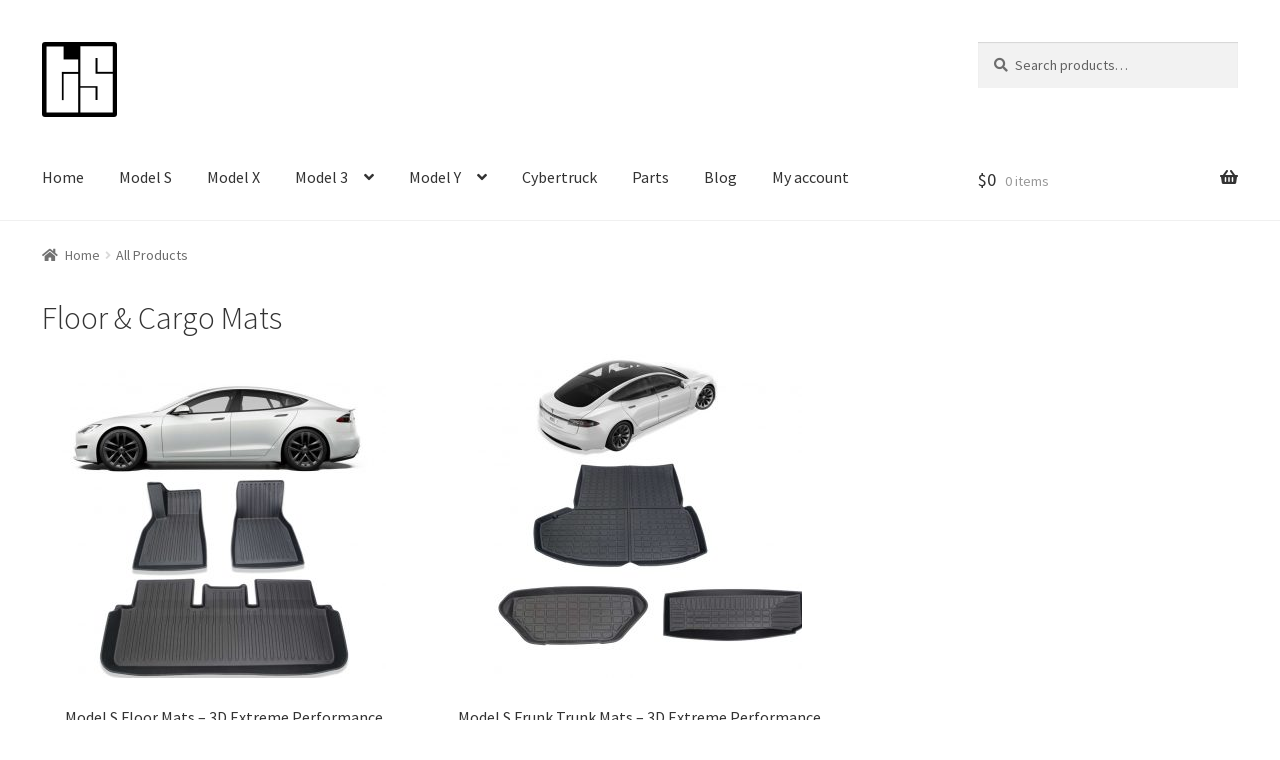

--- FILE ---
content_type: text/html; charset=UTF-8
request_url: https://tesloid.ca/shop/
body_size: 58632
content:
<!doctype html>
<html lang="en-CA">
<head>
	 <script async src="https://www.googletagmanager.com/gtag/js?id=AW-736352531"></script>
<script>
   window.dataLayer = window.dataLayer || [];
   function gtag(){dataLayer.push(arguments);}
   gtag('js', new Date());

   gtag('config', 'AW-736352531', { 'allow_enhanced_conversions':true });
</script>
<meta charset="UTF-8">
<meta name="viewport" content="width=device-width, initial-scale=1, maximum-scale=2.0">
<link rel="profile" href="https://gmpg.org/xfn/11">
<link rel="pingback" href="https://tesloid.ca/xmlrpc.php">

<meta name='robots' content='index, follow, max-image-preview:large, max-snippet:-1, max-video-preview:-1' />

	<!-- This site is optimized with the Yoast SEO plugin v23.4 - https://yoast.com/wordpress/plugins/seo/ -->
	<link media="all" href="https://tesloid.ca/wp-content/cache/autoptimize/css/autoptimize_243c2ac69738e4f70c1076edff7426c4.css" rel="stylesheet"><title>Tesla after market accessories store</title>
	<meta name="description" content="Tesla after market accessories store for Canadians! Buy floor mat, wireless charger, screen protector, aero wheel kit and more for Model 3, Model S and Model X." />
	<link rel="canonical" href="https://tesloid.ca/shop/" />
	<meta property="og:locale" content="en_US" />
	<meta property="og:type" content="article" />
	<meta property="og:title" content="Tesla after market accessories store" />
	<meta property="og:description" content="Tesla after market accessories store for Canadians! Buy floor mat, wireless charger, screen protector, aero wheel kit and more for Model 3, Model S and Model X." />
	<meta property="og:url" content="https://tesloid.ca/shop/" />
	<meta property="og:site_name" content="Tesloid Canada" />
	<meta property="article:modified_time" content="2019-01-02T06:45:42+00:00" />
	<meta property="og:image" content="https://tesloid.ca/wp-content/uploads/2023/06/Tesloid_cover_2.jpg" />
	<meta property="og:image:width" content="1200" />
	<meta property="og:image:height" content="675" />
	<meta property="og:image:type" content="image/jpeg" />
	<meta name="twitter:card" content="summary_large_image" />
	<script type="application/ld+json" class="yoast-schema-graph">{"@context":"https://schema.org","@graph":[{"@type":"WebPage","@id":"https://tesloid.ca/shop/","url":"https://tesloid.ca/shop/","name":"Tesla after market accessories store","isPartOf":{"@id":"https://tesloid.ca/#website"},"primaryImageOfPage":{"@id":"https://tesloid.ca/shop/#primaryimage"},"image":{"@id":"https://tesloid.ca/shop/#primaryimage"},"thumbnailUrl":"https://tesloid.ca/wp-content/uploads/2024/05/Tesloid_Tesla_model_3_center_console_organizer_highland_2024-10.jpg","datePublished":"2018-11-01T04:51:02+00:00","dateModified":"2019-01-02T06:45:42+00:00","description":"Tesla after market accessories store for Canadians! Buy floor mat, wireless charger, screen protector, aero wheel kit and more for Model 3, Model S and Model X.","breadcrumb":{"@id":"https://tesloid.ca/shop/#breadcrumb"},"inLanguage":"en-CA","potentialAction":[{"@type":"ReadAction","target":["https://tesloid.ca/shop/"]}]},{"@type":"ImageObject","inLanguage":"en-CA","@id":"https://tesloid.ca/shop/#primaryimage","url":"https://tesloid.ca/wp-content/uploads/2024/05/Tesloid_Tesla_model_3_center_console_organizer_highland_2024-10.jpg","contentUrl":"https://tesloid.ca/wp-content/uploads/2024/05/Tesloid_Tesla_model_3_center_console_organizer_highland_2024-10.jpg","width":1000,"height":1000,"caption":"Tesla Model 3 2024 Refresh Center Console Organizer"},{"@type":"BreadcrumbList","@id":"https://tesloid.ca/shop/#breadcrumb","itemListElement":[{"@type":"ListItem","position":1,"name":"Home","item":"https://tesloid.ca/"},{"@type":"ListItem","position":2,"name":"All Products"}]},{"@type":"WebSite","@id":"https://tesloid.ca/#website","url":"https://tesloid.ca/","name":"Tesloid Canada","description":"#1 Tesla Accessories Store in Canada","publisher":{"@id":"https://tesloid.ca/#organization"},"potentialAction":[{"@type":"SearchAction","target":{"@type":"EntryPoint","urlTemplate":"https://tesloid.ca/?s={search_term_string}"},"query-input":{"@type":"PropertyValueSpecification","valueRequired":true,"valueName":"search_term_string"}}],"inLanguage":"en-CA"},{"@type":"Organization","@id":"https://tesloid.ca/#organization","name":"Tesloid Accessories Canada","alternateName":"Tesloid","url":"https://tesloid.ca/","logo":{"@type":"ImageObject","inLanguage":"en-CA","@id":"https://tesloid.ca/#/schema/logo/image/","url":"https://tesloid.ca/wp-content/uploads/2019/10/logo_ts_o.png","contentUrl":"https://tesloid.ca/wp-content/uploads/2019/10/logo_ts_o.png","width":500,"height":500,"caption":"Tesloid Accessories Canada"},"image":{"@id":"https://tesloid.ca/#/schema/logo/image/"},"sameAs":["https://www.instagram.com/tesloid01"]}]}</script>
	<!-- / Yoast SEO plugin. -->


<link rel='dns-prefetch' href='//static.klaviyo.com' />
<link rel='dns-prefetch' href='//www.googletagmanager.com' />
<link rel='dns-prefetch' href='//fonts.googleapis.com' />
<link rel="alternate" type="application/rss+xml" title="Tesloid Canada &raquo; Feed" href="https://tesloid.ca/feed/" />
<link rel="alternate" type="application/rss+xml" title="Tesloid Canada &raquo; Comments Feed" href="https://tesloid.ca/comments/feed/" />
<link rel="alternate" type="application/rss+xml" title="Tesloid Canada &raquo; Products Feed" href="https://tesloid.ca/shop/feed/" />


<style id='wp-block-library-inline-css' type='text/css'>
.has-text-align-justify{text-align:justify;}
</style>
<style id='wp-block-library-theme-inline-css' type='text/css'>
.wp-block-audio :where(figcaption){color:#555;font-size:13px;text-align:center}.is-dark-theme .wp-block-audio :where(figcaption){color:#ffffffa6}.wp-block-audio{margin:0 0 1em}.wp-block-code{border:1px solid #ccc;border-radius:4px;font-family:Menlo,Consolas,monaco,monospace;padding:.8em 1em}.wp-block-embed :where(figcaption){color:#555;font-size:13px;text-align:center}.is-dark-theme .wp-block-embed :where(figcaption){color:#ffffffa6}.wp-block-embed{margin:0 0 1em}.blocks-gallery-caption{color:#555;font-size:13px;text-align:center}.is-dark-theme .blocks-gallery-caption{color:#ffffffa6}:root :where(.wp-block-image figcaption){color:#555;font-size:13px;text-align:center}.is-dark-theme :root :where(.wp-block-image figcaption){color:#ffffffa6}.wp-block-image{margin:0 0 1em}.wp-block-pullquote{border-bottom:4px solid;border-top:4px solid;color:currentColor;margin-bottom:1.75em}.wp-block-pullquote cite,.wp-block-pullquote footer,.wp-block-pullquote__citation{color:currentColor;font-size:.8125em;font-style:normal;text-transform:uppercase}.wp-block-quote{border-left:.25em solid;margin:0 0 1.75em;padding-left:1em}.wp-block-quote cite,.wp-block-quote footer{color:currentColor;font-size:.8125em;font-style:normal;position:relative}.wp-block-quote.has-text-align-right{border-left:none;border-right:.25em solid;padding-left:0;padding-right:1em}.wp-block-quote.has-text-align-center{border:none;padding-left:0}.wp-block-quote.is-large,.wp-block-quote.is-style-large,.wp-block-quote.is-style-plain{border:none}.wp-block-search .wp-block-search__label{font-weight:700}.wp-block-search__button{border:1px solid #ccc;padding:.375em .625em}:where(.wp-block-group.has-background){padding:1.25em 2.375em}.wp-block-separator.has-css-opacity{opacity:.4}.wp-block-separator{border:none;border-bottom:2px solid;margin-left:auto;margin-right:auto}.wp-block-separator.has-alpha-channel-opacity{opacity:1}.wp-block-separator:not(.is-style-wide):not(.is-style-dots){width:100px}.wp-block-separator.has-background:not(.is-style-dots){border-bottom:none;height:1px}.wp-block-separator.has-background:not(.is-style-wide):not(.is-style-dots){height:2px}.wp-block-table{margin:0 0 1em}.wp-block-table td,.wp-block-table th{word-break:normal}.wp-block-table :where(figcaption){color:#555;font-size:13px;text-align:center}.is-dark-theme .wp-block-table :where(figcaption){color:#ffffffa6}.wp-block-video :where(figcaption){color:#555;font-size:13px;text-align:center}.is-dark-theme .wp-block-video :where(figcaption){color:#ffffffa6}.wp-block-video{margin:0 0 1em}:root :where(.wp-block-template-part.has-background){margin-bottom:0;margin-top:0;padding:1.25em 2.375em}
</style>



<style id='storefront-gutenberg-blocks-inline-css' type='text/css'>

				.wp-block-button__link:not(.has-text-color) {
					color: #333333;
				}

				.wp-block-button__link:not(.has-text-color):hover,
				.wp-block-button__link:not(.has-text-color):focus,
				.wp-block-button__link:not(.has-text-color):active {
					color: #333333;
				}

				.wp-block-button__link:not(.has-background) {
					background-color: #eeeeee;
				}

				.wp-block-button__link:not(.has-background):hover,
				.wp-block-button__link:not(.has-background):focus,
				.wp-block-button__link:not(.has-background):active {
					border-color: #d5d5d5;
					background-color: #d5d5d5;
				}

				.wp-block-quote footer,
				.wp-block-quote cite,
				.wp-block-quote__citation {
					color: #6d6d6d;
				}

				.wp-block-pullquote cite,
				.wp-block-pullquote footer,
				.wp-block-pullquote__citation {
					color: #6d6d6d;
				}

				.wp-block-image figcaption {
					color: #6d6d6d;
				}

				.wp-block-separator.is-style-dots::before {
					color: #333333;
				}

				.wp-block-file a.wp-block-file__button {
					color: #333333;
					background-color: #eeeeee;
					border-color: #eeeeee;
				}

				.wp-block-file a.wp-block-file__button:hover,
				.wp-block-file a.wp-block-file__button:focus,
				.wp-block-file a.wp-block-file__button:active {
					color: #333333;
					background-color: #d5d5d5;
				}

				.wp-block-code,
				.wp-block-preformatted pre {
					color: #6d6d6d;
				}

				.wp-block-table:not( .has-background ):not( .is-style-stripes ) tbody tr:nth-child(2n) td {
					background-color: #fdfdfd;
				}

				.wp-block-cover .wp-block-cover__inner-container h1,
				.wp-block-cover .wp-block-cover__inner-container h2,
				.wp-block-cover .wp-block-cover__inner-container h3,
				.wp-block-cover .wp-block-cover__inner-container h4,
				.wp-block-cover .wp-block-cover__inner-container h5,
				.wp-block-cover .wp-block-cover__inner-container h6 {
					color: #000000;
				}
			
</style>
<style id='classic-theme-styles-inline-css' type='text/css'>
/*! This file is auto-generated */
.wp-block-button__link{color:#fff;background-color:#32373c;border-radius:9999px;box-shadow:none;text-decoration:none;padding:calc(.667em + 2px) calc(1.333em + 2px);font-size:1.125em}.wp-block-file__button{background:#32373c;color:#fff;text-decoration:none}
</style>
<style id='global-styles-inline-css' type='text/css'>
:root{--wp--preset--aspect-ratio--square: 1;--wp--preset--aspect-ratio--4-3: 4/3;--wp--preset--aspect-ratio--3-4: 3/4;--wp--preset--aspect-ratio--3-2: 3/2;--wp--preset--aspect-ratio--2-3: 2/3;--wp--preset--aspect-ratio--16-9: 16/9;--wp--preset--aspect-ratio--9-16: 9/16;--wp--preset--color--black: #000000;--wp--preset--color--cyan-bluish-gray: #abb8c3;--wp--preset--color--white: #ffffff;--wp--preset--color--pale-pink: #f78da7;--wp--preset--color--vivid-red: #cf2e2e;--wp--preset--color--luminous-vivid-orange: #ff6900;--wp--preset--color--luminous-vivid-amber: #fcb900;--wp--preset--color--light-green-cyan: #7bdcb5;--wp--preset--color--vivid-green-cyan: #00d084;--wp--preset--color--pale-cyan-blue: #8ed1fc;--wp--preset--color--vivid-cyan-blue: #0693e3;--wp--preset--color--vivid-purple: #9b51e0;--wp--preset--gradient--vivid-cyan-blue-to-vivid-purple: linear-gradient(135deg,rgba(6,147,227,1) 0%,rgb(155,81,224) 100%);--wp--preset--gradient--light-green-cyan-to-vivid-green-cyan: linear-gradient(135deg,rgb(122,220,180) 0%,rgb(0,208,130) 100%);--wp--preset--gradient--luminous-vivid-amber-to-luminous-vivid-orange: linear-gradient(135deg,rgba(252,185,0,1) 0%,rgba(255,105,0,1) 100%);--wp--preset--gradient--luminous-vivid-orange-to-vivid-red: linear-gradient(135deg,rgba(255,105,0,1) 0%,rgb(207,46,46) 100%);--wp--preset--gradient--very-light-gray-to-cyan-bluish-gray: linear-gradient(135deg,rgb(238,238,238) 0%,rgb(169,184,195) 100%);--wp--preset--gradient--cool-to-warm-spectrum: linear-gradient(135deg,rgb(74,234,220) 0%,rgb(151,120,209) 20%,rgb(207,42,186) 40%,rgb(238,44,130) 60%,rgb(251,105,98) 80%,rgb(254,248,76) 100%);--wp--preset--gradient--blush-light-purple: linear-gradient(135deg,rgb(255,206,236) 0%,rgb(152,150,240) 100%);--wp--preset--gradient--blush-bordeaux: linear-gradient(135deg,rgb(254,205,165) 0%,rgb(254,45,45) 50%,rgb(107,0,62) 100%);--wp--preset--gradient--luminous-dusk: linear-gradient(135deg,rgb(255,203,112) 0%,rgb(199,81,192) 50%,rgb(65,88,208) 100%);--wp--preset--gradient--pale-ocean: linear-gradient(135deg,rgb(255,245,203) 0%,rgb(182,227,212) 50%,rgb(51,167,181) 100%);--wp--preset--gradient--electric-grass: linear-gradient(135deg,rgb(202,248,128) 0%,rgb(113,206,126) 100%);--wp--preset--gradient--midnight: linear-gradient(135deg,rgb(2,3,129) 0%,rgb(40,116,252) 100%);--wp--preset--font-size--small: 14px;--wp--preset--font-size--medium: 23px;--wp--preset--font-size--large: 26px;--wp--preset--font-size--x-large: 42px;--wp--preset--font-size--normal: 16px;--wp--preset--font-size--huge: 37px;--wp--preset--font-family--inter: "Inter", sans-serif;--wp--preset--font-family--cardo: Cardo;--wp--preset--spacing--20: 0.44rem;--wp--preset--spacing--30: 0.67rem;--wp--preset--spacing--40: 1rem;--wp--preset--spacing--50: 1.5rem;--wp--preset--spacing--60: 2.25rem;--wp--preset--spacing--70: 3.38rem;--wp--preset--spacing--80: 5.06rem;--wp--preset--shadow--natural: 6px 6px 9px rgba(0, 0, 0, 0.2);--wp--preset--shadow--deep: 12px 12px 50px rgba(0, 0, 0, 0.4);--wp--preset--shadow--sharp: 6px 6px 0px rgba(0, 0, 0, 0.2);--wp--preset--shadow--outlined: 6px 6px 0px -3px rgba(255, 255, 255, 1), 6px 6px rgba(0, 0, 0, 1);--wp--preset--shadow--crisp: 6px 6px 0px rgba(0, 0, 0, 1);}:where(.is-layout-flex){gap: 0.5em;}:where(.is-layout-grid){gap: 0.5em;}body .is-layout-flex{display: flex;}.is-layout-flex{flex-wrap: wrap;align-items: center;}.is-layout-flex > :is(*, div){margin: 0;}body .is-layout-grid{display: grid;}.is-layout-grid > :is(*, div){margin: 0;}:where(.wp-block-columns.is-layout-flex){gap: 2em;}:where(.wp-block-columns.is-layout-grid){gap: 2em;}:where(.wp-block-post-template.is-layout-flex){gap: 1.25em;}:where(.wp-block-post-template.is-layout-grid){gap: 1.25em;}.has-black-color{color: var(--wp--preset--color--black) !important;}.has-cyan-bluish-gray-color{color: var(--wp--preset--color--cyan-bluish-gray) !important;}.has-white-color{color: var(--wp--preset--color--white) !important;}.has-pale-pink-color{color: var(--wp--preset--color--pale-pink) !important;}.has-vivid-red-color{color: var(--wp--preset--color--vivid-red) !important;}.has-luminous-vivid-orange-color{color: var(--wp--preset--color--luminous-vivid-orange) !important;}.has-luminous-vivid-amber-color{color: var(--wp--preset--color--luminous-vivid-amber) !important;}.has-light-green-cyan-color{color: var(--wp--preset--color--light-green-cyan) !important;}.has-vivid-green-cyan-color{color: var(--wp--preset--color--vivid-green-cyan) !important;}.has-pale-cyan-blue-color{color: var(--wp--preset--color--pale-cyan-blue) !important;}.has-vivid-cyan-blue-color{color: var(--wp--preset--color--vivid-cyan-blue) !important;}.has-vivid-purple-color{color: var(--wp--preset--color--vivid-purple) !important;}.has-black-background-color{background-color: var(--wp--preset--color--black) !important;}.has-cyan-bluish-gray-background-color{background-color: var(--wp--preset--color--cyan-bluish-gray) !important;}.has-white-background-color{background-color: var(--wp--preset--color--white) !important;}.has-pale-pink-background-color{background-color: var(--wp--preset--color--pale-pink) !important;}.has-vivid-red-background-color{background-color: var(--wp--preset--color--vivid-red) !important;}.has-luminous-vivid-orange-background-color{background-color: var(--wp--preset--color--luminous-vivid-orange) !important;}.has-luminous-vivid-amber-background-color{background-color: var(--wp--preset--color--luminous-vivid-amber) !important;}.has-light-green-cyan-background-color{background-color: var(--wp--preset--color--light-green-cyan) !important;}.has-vivid-green-cyan-background-color{background-color: var(--wp--preset--color--vivid-green-cyan) !important;}.has-pale-cyan-blue-background-color{background-color: var(--wp--preset--color--pale-cyan-blue) !important;}.has-vivid-cyan-blue-background-color{background-color: var(--wp--preset--color--vivid-cyan-blue) !important;}.has-vivid-purple-background-color{background-color: var(--wp--preset--color--vivid-purple) !important;}.has-black-border-color{border-color: var(--wp--preset--color--black) !important;}.has-cyan-bluish-gray-border-color{border-color: var(--wp--preset--color--cyan-bluish-gray) !important;}.has-white-border-color{border-color: var(--wp--preset--color--white) !important;}.has-pale-pink-border-color{border-color: var(--wp--preset--color--pale-pink) !important;}.has-vivid-red-border-color{border-color: var(--wp--preset--color--vivid-red) !important;}.has-luminous-vivid-orange-border-color{border-color: var(--wp--preset--color--luminous-vivid-orange) !important;}.has-luminous-vivid-amber-border-color{border-color: var(--wp--preset--color--luminous-vivid-amber) !important;}.has-light-green-cyan-border-color{border-color: var(--wp--preset--color--light-green-cyan) !important;}.has-vivid-green-cyan-border-color{border-color: var(--wp--preset--color--vivid-green-cyan) !important;}.has-pale-cyan-blue-border-color{border-color: var(--wp--preset--color--pale-cyan-blue) !important;}.has-vivid-cyan-blue-border-color{border-color: var(--wp--preset--color--vivid-cyan-blue) !important;}.has-vivid-purple-border-color{border-color: var(--wp--preset--color--vivid-purple) !important;}.has-vivid-cyan-blue-to-vivid-purple-gradient-background{background: var(--wp--preset--gradient--vivid-cyan-blue-to-vivid-purple) !important;}.has-light-green-cyan-to-vivid-green-cyan-gradient-background{background: var(--wp--preset--gradient--light-green-cyan-to-vivid-green-cyan) !important;}.has-luminous-vivid-amber-to-luminous-vivid-orange-gradient-background{background: var(--wp--preset--gradient--luminous-vivid-amber-to-luminous-vivid-orange) !important;}.has-luminous-vivid-orange-to-vivid-red-gradient-background{background: var(--wp--preset--gradient--luminous-vivid-orange-to-vivid-red) !important;}.has-very-light-gray-to-cyan-bluish-gray-gradient-background{background: var(--wp--preset--gradient--very-light-gray-to-cyan-bluish-gray) !important;}.has-cool-to-warm-spectrum-gradient-background{background: var(--wp--preset--gradient--cool-to-warm-spectrum) !important;}.has-blush-light-purple-gradient-background{background: var(--wp--preset--gradient--blush-light-purple) !important;}.has-blush-bordeaux-gradient-background{background: var(--wp--preset--gradient--blush-bordeaux) !important;}.has-luminous-dusk-gradient-background{background: var(--wp--preset--gradient--luminous-dusk) !important;}.has-pale-ocean-gradient-background{background: var(--wp--preset--gradient--pale-ocean) !important;}.has-electric-grass-gradient-background{background: var(--wp--preset--gradient--electric-grass) !important;}.has-midnight-gradient-background{background: var(--wp--preset--gradient--midnight) !important;}.has-small-font-size{font-size: var(--wp--preset--font-size--small) !important;}.has-medium-font-size{font-size: var(--wp--preset--font-size--medium) !important;}.has-large-font-size{font-size: var(--wp--preset--font-size--large) !important;}.has-x-large-font-size{font-size: var(--wp--preset--font-size--x-large) !important;}
:where(.wp-block-post-template.is-layout-flex){gap: 1.25em;}:where(.wp-block-post-template.is-layout-grid){gap: 1.25em;}
:where(.wp-block-columns.is-layout-flex){gap: 2em;}:where(.wp-block-columns.is-layout-grid){gap: 2em;}
:root :where(.wp-block-pullquote){font-size: 1.5em;line-height: 1.6;}
</style>


<style id='woocommerce-inline-inline-css' type='text/css'>
.woocommerce form .form-row .required { visibility: visible; }
</style>



<style id='storefront-style-inline-css' type='text/css'>

			.main-navigation ul li a,
			.site-title a,
			ul.menu li a,
			.site-branding h1 a,
			.site-footer .storefront-handheld-footer-bar a:not(.button),
			button.menu-toggle,
			button.menu-toggle:hover,
			.handheld-navigation .dropdown-toggle {
				color: #333333;
			}

			button.menu-toggle,
			button.menu-toggle:hover {
				border-color: #333333;
			}

			.main-navigation ul li a:hover,
			.main-navigation ul li:hover > a,
			.site-title a:hover,
			.site-header ul.menu li.current-menu-item > a {
				color: #747474;
			}

			table:not( .has-background ) th {
				background-color: #f8f8f8;
			}

			table:not( .has-background ) tbody td {
				background-color: #fdfdfd;
			}

			table:not( .has-background ) tbody tr:nth-child(2n) td,
			fieldset,
			fieldset legend {
				background-color: #fbfbfb;
			}

			.site-header,
			.secondary-navigation ul ul,
			.main-navigation ul.menu > li.menu-item-has-children:after,
			.secondary-navigation ul.menu ul,
			.storefront-handheld-footer-bar,
			.storefront-handheld-footer-bar ul li > a,
			.storefront-handheld-footer-bar ul li.search .site-search,
			button.menu-toggle,
			button.menu-toggle:hover {
				background-color: #ffffff;
			}

			p.site-description,
			.site-header,
			.storefront-handheld-footer-bar {
				color: #404040;
			}

			button.menu-toggle:after,
			button.menu-toggle:before,
			button.menu-toggle span:before {
				background-color: #333333;
			}

			h1, h2, h3, h4, h5, h6, .wc-block-grid__product-title {
				color: #333333;
			}

			.widget h1 {
				border-bottom-color: #333333;
			}

			body,
			.secondary-navigation a {
				color: #6d6d6d;
			}

			.widget-area .widget a,
			.hentry .entry-header .posted-on a,
			.hentry .entry-header .post-author a,
			.hentry .entry-header .post-comments a,
			.hentry .entry-header .byline a {
				color: #727272;
			}

			a {
				color: #333333;
			}

			a:focus,
			button:focus,
			.button.alt:focus,
			input:focus,
			textarea:focus,
			input[type="button"]:focus,
			input[type="reset"]:focus,
			input[type="submit"]:focus,
			input[type="email"]:focus,
			input[type="tel"]:focus,
			input[type="url"]:focus,
			input[type="password"]:focus,
			input[type="search"]:focus {
				outline-color: #333333;
			}

			button, input[type="button"], input[type="reset"], input[type="submit"], .button, .widget a.button {
				background-color: #eeeeee;
				border-color: #eeeeee;
				color: #333333;
			}

			button:hover, input[type="button"]:hover, input[type="reset"]:hover, input[type="submit"]:hover, .button:hover, .widget a.button:hover {
				background-color: #d5d5d5;
				border-color: #d5d5d5;
				color: #333333;
			}

			button.alt, input[type="button"].alt, input[type="reset"].alt, input[type="submit"].alt, .button.alt, .widget-area .widget a.button.alt {
				background-color: #333333;
				border-color: #333333;
				color: #ffffff;
			}

			button.alt:hover, input[type="button"].alt:hover, input[type="reset"].alt:hover, input[type="submit"].alt:hover, .button.alt:hover, .widget-area .widget a.button.alt:hover {
				background-color: #1a1a1a;
				border-color: #1a1a1a;
				color: #ffffff;
			}

			.pagination .page-numbers li .page-numbers.current {
				background-color: #e6e6e6;
				color: #636363;
			}

			#comments .comment-list .comment-content .comment-text {
				background-color: #f8f8f8;
			}

			.site-footer {
				background-color: #f0f0f0;
				color: #6d6d6d;
			}

			.site-footer a:not(.button):not(.components-button) {
				color: #333333;
			}

			.site-footer h1, .site-footer h2, .site-footer h3, .site-footer h4, .site-footer h5, .site-footer h6, .site-footer .widget .widget-title, .site-footer .widget .widgettitle {
				color: #333333;
			}

			.page-template-template-homepage.has-post-thumbnail .type-page.has-post-thumbnail .entry-title {
				color: #000000;
			}

			.page-template-template-homepage.has-post-thumbnail .type-page.has-post-thumbnail .entry-content {
				color: #000000;
			}

			@media screen and ( min-width: 768px ) {
				.secondary-navigation ul.menu a:hover {
					color: #595959;
				}

				.secondary-navigation ul.menu a {
					color: #404040;
				}

				.main-navigation ul.menu ul.sub-menu,
				.main-navigation ul.nav-menu ul.children {
					background-color: #f0f0f0;
				}

				.site-header {
					border-bottom-color: #f0f0f0;
				}
			}
</style>

<link rel='stylesheet' id='storefront-fonts-css' href='https://fonts.googleapis.com/css?family=Source+Sans+Pro:400,300,300italic,400italic,600,700,900&#038;subset=latin%2Clatin-ext' type='text/css' media='all' />




<style id='storefront-woocommerce-style-inline-css' type='text/css'>

			a.cart-contents,
			.site-header-cart .widget_shopping_cart a {
				color: #333333;
			}

			a.cart-contents:hover,
			.site-header-cart .widget_shopping_cart a:hover,
			.site-header-cart:hover > li > a {
				color: #747474;
			}

			table.cart td.product-remove,
			table.cart td.actions {
				border-top-color: #ffffff;
			}

			.storefront-handheld-footer-bar ul li.cart .count {
				background-color: #333333;
				color: #ffffff;
				border-color: #ffffff;
			}

			.woocommerce-tabs ul.tabs li.active a,
			ul.products li.product .price,
			.onsale,
			.wc-block-grid__product-onsale,
			.widget_search form:before,
			.widget_product_search form:before {
				color: #6d6d6d;
			}

			.woocommerce-breadcrumb a,
			a.woocommerce-review-link,
			.product_meta a {
				color: #727272;
			}

			.wc-block-grid__product-onsale,
			.onsale {
				border-color: #6d6d6d;
			}

			.star-rating span:before,
			.quantity .plus, .quantity .minus,
			p.stars a:hover:after,
			p.stars a:after,
			.star-rating span:before,
			#payment .payment_methods li input[type=radio]:first-child:checked+label:before {
				color: #333333;
			}

			.widget_price_filter .ui-slider .ui-slider-range,
			.widget_price_filter .ui-slider .ui-slider-handle {
				background-color: #333333;
			}

			.order_details {
				background-color: #f8f8f8;
			}

			.order_details > li {
				border-bottom: 1px dotted #e3e3e3;
			}

			.order_details:before,
			.order_details:after {
				background: -webkit-linear-gradient(transparent 0,transparent 0),-webkit-linear-gradient(135deg,#f8f8f8 33.33%,transparent 33.33%),-webkit-linear-gradient(45deg,#f8f8f8 33.33%,transparent 33.33%)
			}

			#order_review {
				background-color: #ffffff;
			}

			#payment .payment_methods > li .payment_box,
			#payment .place-order {
				background-color: #fafafa;
			}

			#payment .payment_methods > li:not(.woocommerce-notice) {
				background-color: #f5f5f5;
			}

			#payment .payment_methods > li:not(.woocommerce-notice):hover {
				background-color: #f0f0f0;
			}

			.woocommerce-pagination .page-numbers li .page-numbers.current {
				background-color: #e6e6e6;
				color: #636363;
			}

			.wc-block-grid__product-onsale,
			.onsale,
			.woocommerce-pagination .page-numbers li .page-numbers:not(.current) {
				color: #6d6d6d;
			}

			p.stars a:before,
			p.stars a:hover~a:before,
			p.stars.selected a.active~a:before {
				color: #6d6d6d;
			}

			p.stars.selected a.active:before,
			p.stars:hover a:before,
			p.stars.selected a:not(.active):before,
			p.stars.selected a.active:before {
				color: #333333;
			}

			.single-product div.product .woocommerce-product-gallery .woocommerce-product-gallery__trigger {
				background-color: #eeeeee;
				color: #333333;
			}

			.single-product div.product .woocommerce-product-gallery .woocommerce-product-gallery__trigger:hover {
				background-color: #d5d5d5;
				border-color: #d5d5d5;
				color: #333333;
			}

			.button.added_to_cart:focus,
			.button.wc-forward:focus {
				outline-color: #333333;
			}

			.added_to_cart,
			.site-header-cart .widget_shopping_cart a.button,
			.wc-block-grid__products .wc-block-grid__product .wp-block-button__link {
				background-color: #eeeeee;
				border-color: #eeeeee;
				color: #333333;
			}

			.added_to_cart:hover,
			.site-header-cart .widget_shopping_cart a.button:hover,
			.wc-block-grid__products .wc-block-grid__product .wp-block-button__link:hover {
				background-color: #d5d5d5;
				border-color: #d5d5d5;
				color: #333333;
			}

			.added_to_cart.alt, .added_to_cart, .widget a.button.checkout {
				background-color: #333333;
				border-color: #333333;
				color: #ffffff;
			}

			.added_to_cart.alt:hover, .added_to_cart:hover, .widget a.button.checkout:hover {
				background-color: #1a1a1a;
				border-color: #1a1a1a;
				color: #ffffff;
			}

			.button.loading {
				color: #eeeeee;
			}

			.button.loading:hover {
				background-color: #eeeeee;
			}

			.button.loading:after {
				color: #333333;
			}

			@media screen and ( min-width: 768px ) {
				.site-header-cart .widget_shopping_cart,
				.site-header .product_list_widget li .quantity {
					color: #404040;
				}

				.site-header-cart .widget_shopping_cart .buttons,
				.site-header-cart .widget_shopping_cart .total {
					background-color: #f5f5f5;
				}

				.site-header-cart .widget_shopping_cart {
					background-color: #f0f0f0;
				}
			}
				.storefront-product-pagination a {
					color: #6d6d6d;
					background-color: #ffffff;
				}
				.storefront-sticky-add-to-cart {
					color: #6d6d6d;
					background-color: #ffffff;
				}

				.storefront-sticky-add-to-cart a:not(.button) {
					color: #333333;
				}
</style>


<style id='wc-appointments-styles-inline-css' type='text/css'>
.wc-appointments-date-picker .ui-datepicker td.ui-datepicker-current-day a,
.wc-appointments-date-picker .ui-datepicker td.ui-datepicker-current-day a:hover {
	background-color: #111111;
}

.wc-appointments-appointment-form-wrap .wc-appointments-appointment-form .slot-picker li.slot.selected a,
.wc-appointments-appointment-form-wrap .wc-appointments-appointment-form .slot-picker li.slot.selected:hover a {
    background-color: #111111;
}

.wc-appointments-date-picker .ui-datepicker td.appointable-range .ui-state-default {
	background-color: #111111;
}

.wc-appointments-appointment-form-wrap .wc-appointments-appointment-form .wc-pao-addon .wc-pao-addon-image-swatch.selected {
	outline-color: #111111;
}
</style>



<script type="text/javascript" id="woocommerce-google-analytics-integration-gtag-js-after">
/* <![CDATA[ */
/* Google Analytics for WooCommerce (gtag.js) */
					window.dataLayer = window.dataLayer || [];
					function gtag(){dataLayer.push(arguments);}
					// Set up default consent state.
					for ( const mode of [{"analytics_storage":"denied","ad_storage":"denied","ad_user_data":"denied","ad_personalization":"denied","region":["AT","BE","BG","HR","CY","CZ","DK","EE","FI","FR","DE","GR","HU","IS","IE","IT","LV","LI","LT","LU","MT","NL","NO","PL","PT","RO","SK","SI","ES","SE","GB","CH"]}] || [] ) {
						gtag( "consent", "default", { "wait_for_update": 500, ...mode } );
					}
					gtag("js", new Date());
					gtag("set", "developer_id.dOGY3NW", true);
					gtag("config", "G-GPCQH2MMY6", {"track_404":true,"allow_google_signals":false,"logged_in":false,"linker":{"domains":[],"allow_incoming":false},"custom_map":{"dimension1":"logged_in"}});
/* ]]> */
</script>
<script type="text/javascript" src="https://tesloid.ca/wp-includes/js/jquery/jquery.min.js?ver=3.7.1" id="jquery-core-js"></script>
<script type="text/javascript" src="https://tesloid.ca/wp-includes/js/jquery/jquery-migrate.min.js?ver=3.4.1" id="jquery-migrate-js"></script>
<script type="text/javascript" src="https://tesloid.ca/wp-content/plugins/geotargeting/public/js/geotarget-public.js?ver=1.3.6.1" id="geotarget-js"></script>
<script type="text/javascript" src="https://tesloid.ca/wp-content/plugins/geotargeting/public/js/ddslick.js?ver=1.3.6.1" id="geot-slick-js"></script>
<script type="text/javascript" src="https://tesloid.ca/wp-content/plugins/woocommerce/assets/js/jquery-blockui/jquery.blockUI.min.js?ver=2.7.0-wc.9.3.5" id="jquery-blockui-js" data-wp-strategy="defer"></script>
<script type="text/javascript" id="wc-add-to-cart-js-extra">
/* <![CDATA[ */
var wc_add_to_cart_params = {"ajax_url":"\/wp-admin\/admin-ajax.php","wc_ajax_url":"\/?wc-ajax=%%endpoint%%","i18n_view_cart":"View cart","cart_url":"https:\/\/tesloid.ca\/cart\/","is_cart":"","cart_redirect_after_add":"no"};
/* ]]> */
</script>
<script type="text/javascript" src="https://tesloid.ca/wp-content/plugins/woocommerce/assets/js/frontend/add-to-cart.min.js?ver=9.3.5" id="wc-add-to-cart-js" defer="defer" data-wp-strategy="defer"></script>
<script type="text/javascript" src="https://tesloid.ca/wp-content/plugins/woocommerce/assets/js/js-cookie/js.cookie.min.js?ver=2.1.4-wc.9.3.5" id="js-cookie-js" defer="defer" data-wp-strategy="defer"></script>
<script type="text/javascript" id="woocommerce-js-extra">
/* <![CDATA[ */
var woocommerce_params = {"ajax_url":"\/wp-admin\/admin-ajax.php","wc_ajax_url":"\/?wc-ajax=%%endpoint%%"};
/* ]]> */
</script>
<script type="text/javascript" src="https://tesloid.ca/wp-content/plugins/woocommerce/assets/js/frontend/woocommerce.min.js?ver=9.3.5" id="woocommerce-js" defer="defer" data-wp-strategy="defer"></script>
<script type="text/javascript" id="wc-settings-dep-in-header-js-after">
/* <![CDATA[ */
console.warn( "Scripts that have a dependency on [wc-settings, wc-blocks-checkout] must be loaded in the footer, klaviyo-klaviyo-checkout-block-editor-script was registered to load in the header, but has been switched to load in the footer instead. See https://github.com/woocommerce/woocommerce-gutenberg-products-block/pull/5059" );
console.warn( "Scripts that have a dependency on [wc-settings, wc-blocks-checkout] must be loaded in the footer, klaviyo-klaviyo-checkout-block-view-script was registered to load in the header, but has been switched to load in the footer instead. See https://github.com/woocommerce/woocommerce-gutenberg-products-block/pull/5059" );
/* ]]> */
</script>
<link rel="https://api.w.org/" href="https://tesloid.ca/wp-json/" /><link rel="EditURI" type="application/rsd+xml" title="RSD" href="https://tesloid.ca/xmlrpc.php?rsd" />
<meta name="generator" content="WordPress 6.6.4" />
<meta name="generator" content="WooCommerce 9.3.5" />
	<style>
a {
    text-decoration: none !important;

}
h2.woocommerce-loop-product__title {
    margin-top: 30px !important;
}
a:focus,
.focus a {
	outline: none !important;

}

h2.wc-nested-category-layout-category-title{
			text-align:left !important;
	
		}
/* CUSTOM ON-HOVER IMAGE 
.woocommerce ul.products li.product a img { 
    /* FORMAT ALL IMAGES TO FILL EQUIVALENT SPACE,
    to remove jitter on replacement 
    height: 300px;
    width: 300px;
    object-fit: cover;
    padding: 0;
    margin: 0 auto;
}
.woocommerce ul.products li.product a img:nth-of-type(2) {
    display: none;
}
.woocommerce ul.products li.product a:hover img:nth-of-type(2) {
    display: block
}
.woocommerce ul.products li.product a:hover img:nth-of-type(1) {
    display: none;
}	*/
/* Product top features */
.product-featured {
  padding: 2.5rem 0; }
  @media (min-width: 45em) {
    .product-featured {
      padding: 0 0 0; } }
  @media (min-width: 45em) {
    .product-featured {
      padding: 1.25rem 0 3.75rem; } }
  .product-featured h3 {
    font-size: 1.5625rem;
    text-align: center;
    margin-bottom: 1.25rem; }
    @media (min-width: 45em) {
      .product-featured h3 {
        margin-bottom: 1.5625rem; } }
    @media (min-width: 65.625rem) {
      .product-featured h3 {
        margin-bottom: 1.875rem; } }
  .product-featured ul {
    display: -webkit-box;
    display: -ms-flexbox;
    display: flex;
    -ms-flex-wrap: wrap;
        flex-wrap: wrap;
    -webkit-box-align: center;
        -ms-flex-align: center;
            align-items: center;
    text-align: center;
    -webkit-box-pack: center;
        -ms-flex-pack: center;
            justify-content: center; }
    @media (min-width: 45em) {
      .product-featured ul {
        -ms-flex-wrap: nowrap;
            flex-wrap: nowrap;
        -webkit-box-pack: justify;
            -ms-flex-pack: justify;
                justify-content: space-between; } }
  .product-featured li {
    width: 50%;
    margin: 0.9375rem 0;
    display: inline-block; }
    @media (min-width: 45em) {
      .product-featured li {
        display: block;
        width: auto;
        margin: 0; } }
  .product-featured img {
    margin: 0 auto;
    -webkit-transform: scale(0.8);
        -ms-transform: scale(0.8);
            transform: scale(0.8); }
    @media (min-width: 65.625rem) {
      .product-featured img {
        -webkit-transform: scale(0.9);
            -ms-transform: scale(0.9);
                transform: scale(0.9); } }
    @media (min-width: 68.75em) {
      .product-featured img {
        -webkit-transform: none;
            -ms-transform: none;
                transform: none; } }

.product-features {
  margin-bottom: 2.5rem; }

.product-feature {
  position: relative; }
  .product-feature + .product-feature {
    margin-top: 1.875rem; }
    @media (min-width: 45em) {
      .product-feature + .product-feature {
        margin-top: 3.125rem; } }
  @media (min-width: 45em) {
    .product-feature + .product-feature--2 {
      margin-top: 0;
      z-index: 10;
      position: relative; } }
  @media (min-width: 45em) {
    .product-feature + .product-feature--3 {
      margin-top: 0.625rem; } }
  @media (min-width: 45em) {
    .product-feature--2 {
      -webkit-transform: translateY(-60px);
          -ms-transform: translateY(-60px);
              transform: translateY(-60px); } }
  @media (min-width: 45em) {
    .product-feature__image {
      float: right;
      width: 60%; } }
  @media (min-width: 45em) {
    .product-feature--2 .product-feature__image {
      float: none; } }
  .product-feature__content {
    text-align: center;
    padding-bottom: 1.875rem; }
    @media (min-width: 45em) {
      .product-feature__content {
        text-align: left;
        padding-bottom: 0;
        position: absolute;
        left: 0;
        top: 50%;
        -webkit-transform: translateY(-50%);
            -ms-transform: translateY(-50%);
                transform: translateY(-50%);
        width: 40%;
        padding-right: 1.25rem;
        max-width: 21.875rem; } }
    @media (min-width: 65.625rem) {
      .product-feature__content {
        padding-right: 3.75rem; } }
    @media (min-width: 45em) {
      .product-feature--1 .product-feature__content {
        margin-top: -2.5rem;
		margin-left: 2rem; } }
    @media (min-width: 45em) {
      .product-feature--2 .product-feature__content {
        left: 60%;
        padding-right: 0;
        padding-left: 1.25rem;
        margin-top: 2.5rem; } }
    @media (min-width: 65.625rem) {
      .product-feature--2 .product-feature__content {
        padding-left: 3.75rem; } }

		
.product-feature__content_black {
    text-align: center;
    padding-bottom: 1.875rem;
	}
		
    @media (min-width: 45em) {
      .product-feature__content_black {
        text-align: left;
        padding-bottom: 0;
        position: absolute;
        left: 0;
        top: 50%;
        -webkit-transform: translateY(-50%);
            -ms-transform: translateY(-50%);
                transform: translateY(-50%);
        width: 40%;
        padding-right: 1.25rem;
        max-width: 21.875rem; } }
    @media (min-width: 65.625rem) {
      .product-feature__content_black {
        padding-right: 3.75rem; } }
    @media (min-width: 45em) {
      .product-feature--1 .product-feature__content_black {
        margin-top: -2.5rem; } }
    @media (min-width: 45em) {
      .product-feature--2 .product-feature__content_black {
        left: 60%;
        padding-right: 0;
        padding-left: 1.25rem;
        margin-top: 2.5rem; } }
    @media (min-width: 65.625rem) {
      .product-feature--2 .product-feature__content_black {
        padding-left: 3.75rem; } }
		
  .product-feature__heading {
    font-size: 1.5625rem;
    margin-bottom: 0.625rem;
	  font-weight: 500; }
  .product-feature a {
    color: #59c58e;
    font-weight: 700; }
    .product-feature a:hover {
      text-decoration: underline; }
	
	/* Before and after slider - not used*/								

.slider-mask {
	width:960px;
	height:540px;
	overflow:hidden;
	margin:0 auto;
}
.AB-slidebar {
	position:relative;
    width: 967px;
    height: 540px;
    right: 4px;
    overflow:hidden;
}
.slider-aft, .slider-bef {
    position: absolute;
    top: 0px;
    left: 4px;
   overflow:hidden;
}
.handle-wrapper {
    position:relative;
    width: 8px;
    height: 540px;
    left: 952px;
    z-index:10;
}
.slider-bar {
    width: 1px;
    height: 540px;
    position: absolute;
    left: 4px;
    background-color: white;
    opacity: .7;
}
.slider-handle {
    position: relative;
    top: 255px;
    left: -14px;
    z-index: 100;
}
.slider-tip{
	width: 196px;
	background-color: black;
	opacity: .6;
	filter: alpha(opacity=60);
	position: absolute;
	margin-top: 215px;
	margin-left: -94px;
	padding-top: 6px;
	padding-bottom:4px;
	color: white;
	font-family:Arial, Helvetica, sans-serif;
	font-size: 10px;
	line-height: 12px;
	text-align: center;
	text-transform: uppercase;
	z-index: 88;	
}

.site-header .site-branding img {
max-width: 75px !important;
}									

/* removable banner for aero*/	
 @media (min-width: 45em) {
#removable_banner {
 background-color: #f2f2f2;
								   }
								   }
	
.product-feature__heading_white {
    font-size: 1.5625rem;
	color:#fff;
    margin-bottom: 0.625rem;
	  font-weight: 500; }
.heroextended {
  display: block;
  margin-left: auto;
  margin-right: auto;		
		}
two-up {
  max-width: 100%;
  margin: 0 auto;


}
two-up img {
  max-width: 100%;
	  display: block;
  margin-left: auto;
  margin-right: auto;
}
two-up:defined {
  /* possible to do styles only when it loads...
}

.my-two-up {
  /* Color of the track & thumb */
  --accent-colour: #fff;
  /* Or you can set the two independently: */
  --track-color: #fff;
  --thumb-color: #fff;
  /* Background of the thumb */
  --thumb-background: #eb0000;
  /* Size of the thumb */
  --thumb-size: 25px;
  /* Thickness of the bar */
  --bar-size: 5px;
  /* Touch-thickness of the bar */
  --bar-touch-size: 300px;

}

.flat-table {

		margin-bottom: 20px;
		border-collapse:collapse;
		border: none;
                border-radius: 3px;
               -webkit-border-radius: 3px;
               -moz-border-radius: 3px;
	}
	.flat-table th, .flat-table td {
		box-shadow: inset 0 -1px rgba(0,0,0,0.45), 
			inset 0 1px rgba(0,0,0,0.25);
	}
	.flat-table th {
		font-weight: normal;
		-webkit-font-smoothing: antialiased;
		padding: 1em;
		color: rgba(0,0,0,0.45);
		text-shadow: 0 0 1px rgba(0,0,0,0.1);
		font-size: 1.0em;
	}
	.flat-table td {
		color: #464646;
		padding: 0.7em 1em 0.7em 1.15em;
		text-shadow: 0 0 1px rgba(255,255,255,0.1);
		font-size: 1.0em;
	}
	.flat-table tr {
		-webkit-transition: background 0.3s, box-shadow 0.3s;
		-moz-transition: background 0.3s, box-shadow 0.3s;
		transition: background 0.3s, box-shadow 0.3s;
	}
	.flat-table-1 {
		background: #fff;
	}
	.flat-table-1 tr:hover {
		background: rgba(0,0,0,0.19);
	}

.techcolparent {
  display: flex;
  justify-content: center;
  align-items: center;
}
									
.techcolumn {
  float: left;
  width: 50%;
  display: inline-block;
}
.techcolumnphotoL {
  float: left;
  width: 50%;
  padding-right: 10px;
	display: inline-block;
	
}

.techcolumnphotoR {
  float: left;
  width: 50%;
  padding-left: 10px;
	display: inline-block;
	
}	
.techcolumnphotoR2 {
  float: left;
  width: 50%;
  padding-left: 10px;
	
}			
.threecolparent {
  display: flex;
  justify-content: center;
  align-items: center;
	/* background-color: #f0f0f0; */
}
.techcolparentcolor {
  display: flex;
  justify-content: center;
  align-items: center;
  background-color: #f0f0f0;
}
.3column {
  float: left;
  width: 33%;
	display: inline-block;

}
								
									
.slider {
  width: 100%;
  height: 320px;
  display: flex;
  overflow-x: auto;
	-webkit-overflow-scrolling: touch;

  scroll-snap-points-x: repeat(320px);
  scroll-snap-type: mandatory;
}
.slide {
  width: 400px;
  flex-shrink: 0;
  height: 100%;

}
									
   
.csphoto { 
  object-fit: cover;
  width: 100%;
  height: 300px;	
}
									
.divider
{
	position: relative;
	margin-top: 90px;
	height: 1px;
}

.div-transparent:before
{
	content: "";
	position: absolute;
	top: 0;
	left: 5%;
	right: 5%;
	width: 90%;
	height: 1px;
	background-image: linear-gradient(to right, transparent, rgb(48,49,51), transparent);
}
#slide-99 {
    line-height: 200px;
}
@media screen and (max-width: 766px) {
  .techcolparent {
  	display: block; !important
	  }
	.techcolumn {
    width: 100%;
	display:block; !important
		
  }
	.product-feature__content_black {
    text-align: center;
    padding-left:2rem;
		 padding-right:2rem;
		padding-bottom: 1.875rem;
		padding-top: 5rem; }
}
span.woocommerce-Price-amount.amount {
    font-size: 1.15em;
    font-weight: 400;
}	
body:not(.page-id-101) .grecaptcha-badge {
	visibility: hidden;
}
.product_meta {
   display: none;
}
.storefront-sorting { 
  display:none;
}
.cwginstock-subscribe-form .panel-primary {
			   border-color:#23282d; !important
		   }
.cwginstock-subscribe-form .panel-primary>.panel-heading {
			   background-color:#23282d;
			   border-color:#23282d;
			   
		   }
#covidnote {
  max-width: 90%;
}		  
		
.tesloidbox {
    position: relative;
    margin: 0 auto 60px;
    padding: 70px 0 20px;
    max-width: 740px;
    text-align: center;
    background: #fff;
}

.tesloidbox:after {
    content: "";
    position: absolute;
    left: 0;
    bottom: 0;
    width: 100%;
    height: 4px;
    -webkit-border-radius: 50%;
            border-radius: 50%;
    -webkit-box-shadow: 0 0 10px rgba(0, 0, 0, 0.4);
       -moz-box-shadow: 0 0 10px rgba(0, 0, 0, 0.4);
            box-shadow: 0 0 10px rgba(0, 0, 0, 0.4);
    z-index: -1;
}
@media screen and (max-width: 766px) {
.tesloidbox  {
text-align: left;  !important
								   }
	.tesloidbox:after {
		display:none;
	}
								   }
.tesloidbox2 {
display: inline-block;
text-align: center;			
		}
.tesloidtext1{
  margin: 0 auto;
  position: relative;  
  width:60%;
  border:1px solid;
  border-left:none;
  border-right:none;
  padding: 1em;
}

.tesloidbox h2 { 
  display: inline-block;
}
.tesloidbox span { 
}	
		.woocommerce.columns-2 li.product img {

    display: inline-block; !important
}

.storefront-product-section .section-title{
			margin-bottom:3em !important;
		}
.duration {
   display: none;
}
.variation-Duration{
   display: none;
}
		
details {
  width: 100%;
  min-height: 5px;
  max-width: 1000px;
  padding: 45px 70px 45px 45px;
  margin: 0 auto;
  position: relative;
  font-size: 22px;
  border: 1px solid rgba(0,0,0,0);
  border-radius: 15px;
  box-sizing: border-box;
  transition: all .3s;
}

details + details {
  margin-top: 5px;
}

details[open] {
  min-height: 20px;
  background-color: #f0f0f0;
  box-shadow: 2px 2px 20px rgba(0,0,0,0);
}

details p {
  color: #96999d;
  font-weight: 300;
}

summary {
  display: flex;
  justify-content: space-between;
  align-items: center;
  font-weight: 500;
  cursor: pointer;
}

summary:focus {
  outline: none;
  
}

summary:focus::after {
  content: "";
  height: 100%;
  width: 100%;
  display: block;
  position: absolute;
  top: 0;
  left: 0;
  box-shadow: 0 0 0 0px #f0f0f0;
}

summary::-webkit-details-marker {
  display: none
}

.control-icon {
  fill: black;
  transition: .3s ease;
  pointer-events: none;
}

.control-icon-close {
  display: none;
}

details[open] .control-icon-close {
  display: initial;
  transition: .3s ease;
}

details[open] .control-icon-expand {
  display: none;
}
a.more-link {
	background-color: #f0f0f0;
	color: #000;
	padding: 10px;
	text-decoration: none;
	display: block;
	text-align:center;
}

/* add hover style */
a.more-link:hover {
	background-color: #000;
	color: #fff;
	
}

.more-link:after {
	content: "  \00BB";
  	font-size: 24px;
	vertical-align: middle;
}


/* Line up the angle quote */
a.more-link {
	position: relative;
}

a.more-link:after {
	position: relative;
	bottom: 2px;
}
	
body.blog .entry-taxonomy {
  display: none;
}	
		
.blog .woocommerce-breadcrumb {
    display: none; !important
}	
	
.single-post .woocommerce-breadcrumb {
    display: none; !important
}	
@media screen and (max-width: 766px) {
.blog-photo .alignright {
    float: none !important;
	margin-left:0.1em !important;

								   }
	img.attachment-woocommerce_thumbnail{
		   margin-left: auto;
    	   margin-right: auto; 
	}
	.product-category img{
		   margin-left: auto;
    	   margin-right: auto; 	
	}
		.tiles { 

			display: block !important;
			
		}	
	
	.inline-video
		{
			vertical-align:-webkit-baseline-middle;
			padding:20px;
		}
	#removable_banner_black {
 	background-color: #000;
	border-radius:3px;

								   }	

								   }
/*#post-navigation {
			display:none;
		}*/	
		
		.tiles { 
			background-color: #f6f6f6;
			padding: 0.62em 1.4em;
			display: inline-block;
			color:#333;
			
		}
				.tilestrong { 
			background-color: #e3e3e3;
			padding: 0.62em 1.4em;
			display: inline-block;
		
		}

		html {
	scroll-behavior: smooth;
}

@media screen and (prefers-reduced-motion: reduce) {
	html {
		scroll-behavior: auto;
	}
}
p.demo_store {
background: black!important;
color: white;
text-align: center;
}
.storefront-handheld-footer-bar ul li.home > a:before {
	content: "\f015";
}
 
.woocommerce-products-header__title 
		{
			display: none !important;
		}
.storefront-breadcrumb {
  margin-bottom: 10px;
}
h1.title {
  margin-bottom: 2px !important;
}
.cat-title-bg-corner {
  border-radius: 25px;
  background: #efefef;
  padding: 20px; 
  width: 100%;
  height: 100%; 
}
.title-bg-corner {
  border-radius: 45px; 
}
@media screen and (min-width: 766px) {
.inline-video
		{
			vertical-align:-webkit-baseline-middle;
			padding:80px;
		}
	#removable_banner_black {
 background-color: #000;
	border-radius:35px;
								   }	
	#speedometerimg {
		margin-left:150px;
	}
		}
		
		.attribute-fits {
			font-size:1.15em;
			font-weight:200;
			color:#9e9d9d;

		}
</style>


		<script src="/wp-content/uploads/custom_js/slider_two-up-min.js"></script>
<script id="mcjs">!function(c,h,i,m,p){m=c.createElement(h),p=c.getElementsByTagName(h)[0],m.async=1,m.src=i,p.parentNode.insertBefore(m,p)}(document,"script","https://chimpstatic.com/mcjs-connected/js/users/b38432fd88e2014568260643e/621a3e88d81b36816034159cb.js");</script>

	
<!-- Facebook Pixel Code -->
<meta name="facebook-domain-verification" content="gqtozvyuufa02z5n3smlpqhojk5vo8" />
<script>
!function(f,b,e,v,n,t,s)
{if(f.fbq)return;n=f.fbq=function(){n.callMethod?
n.callMethod.apply(n,arguments):n.queue.push(arguments)};
if(!f._fbq)f._fbq=n;n.push=n;n.loaded=!0;n.version='2.0';
n.queue=[];t=b.createElement(e);t.async=!0;
t.src=v;s=b.getElementsByTagName(e)[0];
s.parentNode.insertBefore(t,s)}(window,document,'script',
'https://connect.facebook.net/en_US/fbevents.js');
 fbq('init', '358661814808454'); 
fbq('track', 'PageView');
</script>
<noscript>
 <img height="1" width="1" 
src="https://www.facebook.com/tr?id=358661814808454&ev=PageView
&noscript=1"/>
</noscript>
<!-- End Facebook Pixel Code -->
	
	<style>

@media screen and (min-width: 766px) 	{
ul.products li.product a.woocommerce-LoopProduct-link img:nth-child(1){
  position: absolute;
  top: 0;
	left: 50%;
    transform: translate(-50%, 0);
  z-index: 1;



}
ul.products li.product a.woocommerce-LoopProduct-link img:nth-child(1):hover {

  opacity: 0;
  transition: opacity 0.5s;
}	

		}
	ul.products li.product a.woocommerce-LoopProduct-link img:nth-child(2){
  position: relative;
  top: 0;
	left: 50%;
    transform: translate(-50%, 0);
  z-index: 0;
padding:1px;

}	
		
@media screen and (max-width: 766px) 	{
ul.products li.product a.woocommerce-LoopProduct-link img:nth-child(2){
	display:none;



}
		}		
</style>
	<style>
.col-full{
    max-width:1400px;
}
</style>
	<noscript><style>.woocommerce-product-gallery{ opacity: 1 !important; }</style></noscript>
				<script  type="text/javascript">
				!function(f,b,e,v,n,t,s){if(f.fbq)return;n=f.fbq=function(){n.callMethod?
					n.callMethod.apply(n,arguments):n.queue.push(arguments)};if(!f._fbq)f._fbq=n;
					n.push=n;n.loaded=!0;n.version='2.0';n.queue=[];t=b.createElement(e);t.async=!0;
					t.src=v;s=b.getElementsByTagName(e)[0];s.parentNode.insertBefore(t,s)}(window,
					document,'script','https://connect.facebook.net/en_US/fbevents.js');
			</script>
			<!-- WooCommerce Facebook Integration Begin -->
			<script  type="text/javascript">

				fbq('init', '358661814808454', {}, {
    "agent": "woocommerce-9.3.5-3.2.9"
});

				fbq( 'track', 'PageView', {
    "source": "woocommerce",
    "version": "9.3.5",
    "pluginVersion": "3.2.9"
} );

				document.addEventListener( 'DOMContentLoaded', function() {
					// Insert placeholder for events injected when a product is added to the cart through AJAX.
					document.body.insertAdjacentHTML( 'beforeend', '<div class=\"wc-facebook-pixel-event-placeholder\"></div>' );
				}, false );

			</script>
			<!-- WooCommerce Facebook Integration End -->
			<style id='wp-fonts-local' type='text/css'>
@font-face{font-family:Inter;font-style:normal;font-weight:300 900;font-display:fallback;src:url('https://tesloid.ca/wp-content/plugins/woocommerce/assets/fonts/Inter-VariableFont_slnt,wght.woff2') format('woff2');font-stretch:normal;}
@font-face{font-family:Cardo;font-style:normal;font-weight:400;font-display:fallback;src:url('https://tesloid.ca/wp-content/plugins/woocommerce/assets/fonts/cardo_normal_400.woff2') format('woff2');}
</style>
<link rel="icon" href="https://tesloid.ca/wp-content/uploads/2019/10/logo_ts_o-100x100.png" sizes="32x32" />
<link rel="icon" href="https://tesloid.ca/wp-content/uploads/2019/10/logo_ts_o-300x300.png" sizes="192x192" />
<link rel="apple-touch-icon" href="https://tesloid.ca/wp-content/uploads/2019/10/logo_ts_o-300x300.png" />
<meta name="msapplication-TileImage" content="https://tesloid.ca/wp-content/uploads/2019/10/logo_ts_o-300x300.png" />
</head>

<body class="archive post-type-archive post-type-archive-product wp-custom-logo wp-embed-responsive theme-storefront woocommerce-shop woocommerce woocommerce-page woocommerce-no-js group-blog storefront-full-width-content storefront-align-wide right-sidebar woocommerce-active">



<div id="page" class="hfeed site">
	
	<header id="masthead" class="site-header" role="banner" style="">

		<div class="col-full">		<a class="skip-link screen-reader-text" href="#site-navigation">Skip to Navigation</a>
		<a class="skip-link screen-reader-text" href="#content">Skip to content</a>
				<div class="site-branding">
			<a href="https://tesloid.ca/" class="custom-logo-link" rel="home"><img width="500" height="500" src="https://tesloid.ca/wp-content/uploads/2019/10/logo_ts_o.png" class="custom-logo" alt="Tesloid Canada" decoding="async" fetchpriority="high" srcset="https://tesloid.ca/wp-content/uploads/2019/10/logo_ts_o.png 500w, https://tesloid.ca/wp-content/uploads/2019/10/logo_ts_o-150x150.png 150w, https://tesloid.ca/wp-content/uploads/2019/10/logo_ts_o-300x300.png 300w, https://tesloid.ca/wp-content/uploads/2019/10/logo_ts_o-324x324.png 324w, https://tesloid.ca/wp-content/uploads/2019/10/logo_ts_o-416x416.png 416w, https://tesloid.ca/wp-content/uploads/2019/10/logo_ts_o-100x100.png 100w" sizes="(max-width: 500px) 100vw, 500px" /></a>		</div>
					<div class="site-search">
				<div class="widget woocommerce widget_product_search"><form role="search" method="get" class="woocommerce-product-search" action="https://tesloid.ca/">
	<label class="screen-reader-text" for="woocommerce-product-search-field-0">Search for:</label>
	<input type="search" id="woocommerce-product-search-field-0" class="search-field" placeholder="Search products&hellip;" value="" name="s" />
	<button type="submit" value="Search" class="">Search</button>
	<input type="hidden" name="post_type" value="product" />
</form>
</div>			</div>
			</div><div class="storefront-primary-navigation"><div class="col-full">		<nav id="site-navigation" class="main-navigation" role="navigation" aria-label="Primary Navigation">
		<button class="menu-toggle" aria-controls="site-navigation" aria-expanded="false"><span>Menu</span></button>
			<div class="primary-navigation"><ul id="menu-products" class="menu"><li id="menu-item-75" class="menu-item menu-item-type-custom menu-item-object-custom menu-item-home menu-item-75"><a href="https://tesloid.ca/">Home</a></li>
<li id="menu-item-77" class="menu-item menu-item-type-custom menu-item-object-custom menu-item-77"><a href="/product-category/model-s-accessories/">Model S</a></li>
<li id="menu-item-78" class="menu-item menu-item-type-custom menu-item-object-custom menu-item-78"><a href="/product-category/model-x-accessories/">Model X</a></li>
<li id="menu-item-76" class="menu-item menu-item-type-custom menu-item-object-custom menu-item-has-children menu-item-76"><a href="/product-category/model-3-accessories/">Model 3</a>
<ul class="sub-menu">
	<li id="menu-item-3332" class="menu-item menu-item-type-custom menu-item-object-custom menu-item-3332"><a href="/product-category/model-3-accessories/model-3-floor-mats/">Floor Mats</a></li>
	<li id="menu-item-3333" class="menu-item menu-item-type-custom menu-item-object-custom menu-item-3333"><a href="/product-category/model-3-accessories/model-3-frunk-trunk/">Cargo Accessories</a></li>
	<li id="menu-item-20029" class="menu-item menu-item-type-custom menu-item-object-custom menu-item-20029"><a href="https://tesloid.ca/product-category/model-3-accessories/model-3-wheels-and-tires/">Wheels &#038; Tires</a></li>
	<li id="menu-item-3335" class="menu-item menu-item-type-custom menu-item-object-custom menu-item-3335"><a href="/product-category/model-3-accessories/model-3-exterior-accessories/">Exterior Accessories</a></li>
	<li id="menu-item-3334" class="menu-item menu-item-type-custom menu-item-object-custom menu-item-has-children menu-item-3334"><a href="/product-category/model-3-accessories/model-3-interior-accessories/">Interior Accessories</a>
	<ul class="sub-menu">
		<li id="menu-item-23421" class="menu-item menu-item-type-custom menu-item-object-custom menu-item-23421"><a href="https://tesloid.ca/product-category/model-3-accessories/model-3-interior-accessories/">All Interior Accessories</a></li>
		<li id="menu-item-22329" class="menu-item menu-item-type-custom menu-item-object-custom menu-item-22329"><a href="https://tesloid.ca/product-category/model-3-accessories/model-3-nappa-leather-collection/">Napa Leather Collection</a></li>
		<li id="menu-item-23422" class="menu-item menu-item-type-custom menu-item-object-custom menu-item-23422"><a href="https://tesloid.ca/product-category/model-3-accessories/model-3-interior-accessories/model-3-trim-covers/">Trim Covers</a></li>
	</ul>
</li>
	<li id="menu-item-3337" class="menu-item menu-item-type-custom menu-item-object-custom menu-item-has-children menu-item-3337"><a href="/product-category/model-3-accessories/model-3-in-person-services/">In-Person Services</a>
	<ul class="sub-menu">
		<li id="menu-item-3338" class="menu-item menu-item-type-custom menu-item-object-custom menu-item-3338"><a href="/product/model-3-ceramic-coating-paint-protection/">Ceramic Coating</a></li>
		<li id="menu-item-3339" class="menu-item menu-item-type-custom menu-item-object-custom menu-item-3339"><a href="/product/model-3-paint-protection-film-ppf/">Paint Protection Film</a></li>
	</ul>
</li>
</ul>
</li>
<li id="menu-item-1761" class="menu-item menu-item-type-custom menu-item-object-custom menu-item-has-children menu-item-1761"><a href="/product-category/model-y-accessories/">Model Y</a>
<ul class="sub-menu">
	<li id="menu-item-3340" class="menu-item menu-item-type-custom menu-item-object-custom menu-item-3340"><a href="/product-category/model-y-accessories/model-y-floor-mats/">Floor Mats</a></li>
	<li id="menu-item-6527" class="menu-item menu-item-type-custom menu-item-object-custom menu-item-6527"><a href="/product-category/model-Y-accessories/model-Y-frunk-trunk/">Cargo Accessories</a></li>
	<li id="menu-item-3342" class="menu-item menu-item-type-custom menu-item-object-custom menu-item-3342"><a href="/product-category/model-y-accessories/model-y-wheels-and-tires/">Wheels &#038; Tires</a></li>
	<li id="menu-item-3343" class="menu-item menu-item-type-custom menu-item-object-custom menu-item-3343"><a href="/product-category/model-y-accessories/model-y-exterior-accessories/">Exterior Accessories</a></li>
	<li id="menu-item-3341" class="menu-item menu-item-type-custom menu-item-object-custom menu-item-has-children menu-item-3341"><a href="/product-category/model-y-accessories/model-y-interior-accessories/">Interior Accessories</a>
	<ul class="sub-menu">
		<li id="menu-item-23416" class="menu-item menu-item-type-custom menu-item-object-custom menu-item-23416"><a href="https://tesloid.ca/product-category/model-y-accessories/model-y-interior-accessories/">All Interior Accessories</a></li>
		<li id="menu-item-20456" class="menu-item menu-item-type-custom menu-item-object-custom menu-item-20456"><a href="https://tesloid.ca/product-category/model-y-accessories/model-y-nappa-leather-collection/">Napa Leather Collection</a></li>
		<li id="menu-item-23415" class="menu-item menu-item-type-custom menu-item-object-custom menu-item-23415"><a href="https://tesloid.ca/product-category/model-y-accessories/model-y-interior-accessories/model-y-trim-covers/">Trim Covers</a></li>
	</ul>
</li>
	<li id="menu-item-3344" class="menu-item menu-item-type-custom menu-item-object-custom menu-item-has-children menu-item-3344"><a href="/product-category/model-y-accessories/model-y-in-person-services/">In-Person Services</a>
	<ul class="sub-menu">
		<li id="menu-item-3345" class="menu-item menu-item-type-custom menu-item-object-custom menu-item-3345"><a href="https://tesloid.ca/product/model-y-ceramic-coating-paint-protection/">Ceramic Coating</a></li>
		<li id="menu-item-3346" class="menu-item menu-item-type-custom menu-item-object-custom menu-item-3346"><a href="/product/model-y-paint-protection-film-ppf/">Paint Protection Film</a></li>
	</ul>
</li>
</ul>
</li>
<li id="menu-item-2237" class="menu-item menu-item-type-custom menu-item-object-custom menu-item-2237"><a href="/product-category/cybertruck-accessories/">Cybertruck</a></li>
<li id="menu-item-25423" class="menu-item menu-item-type-custom menu-item-object-custom menu-item-25423"><a href="https://tesloid.com/parts">Parts</a></li>
<li id="menu-item-72" class="menu-item menu-item-type-post_type menu-item-object-page menu-item-72"><a href="https://tesloid.ca/blog/">Blog</a></li>
<li id="menu-item-73" class="menu-item menu-item-type-post_type menu-item-object-page menu-item-73"><a href="https://tesloid.ca/my-account/">My account</a></li>
</ul></div><div class="handheld-navigation"><ul id="menu-products-1" class="menu"><li class="menu-item menu-item-type-custom menu-item-object-custom menu-item-home menu-item-75"><a href="https://tesloid.ca/">Home</a></li>
<li class="menu-item menu-item-type-custom menu-item-object-custom menu-item-77"><a href="/product-category/model-s-accessories/">Model S</a></li>
<li class="menu-item menu-item-type-custom menu-item-object-custom menu-item-78"><a href="/product-category/model-x-accessories/">Model X</a></li>
<li class="menu-item menu-item-type-custom menu-item-object-custom menu-item-has-children menu-item-76"><a href="/product-category/model-3-accessories/">Model 3</a>
<ul class="sub-menu">
	<li class="menu-item menu-item-type-custom menu-item-object-custom menu-item-3332"><a href="/product-category/model-3-accessories/model-3-floor-mats/">Floor Mats</a></li>
	<li class="menu-item menu-item-type-custom menu-item-object-custom menu-item-3333"><a href="/product-category/model-3-accessories/model-3-frunk-trunk/">Cargo Accessories</a></li>
	<li class="menu-item menu-item-type-custom menu-item-object-custom menu-item-20029"><a href="https://tesloid.ca/product-category/model-3-accessories/model-3-wheels-and-tires/">Wheels &#038; Tires</a></li>
	<li class="menu-item menu-item-type-custom menu-item-object-custom menu-item-3335"><a href="/product-category/model-3-accessories/model-3-exterior-accessories/">Exterior Accessories</a></li>
	<li class="menu-item menu-item-type-custom menu-item-object-custom menu-item-has-children menu-item-3334"><a href="/product-category/model-3-accessories/model-3-interior-accessories/">Interior Accessories</a>
	<ul class="sub-menu">
		<li class="menu-item menu-item-type-custom menu-item-object-custom menu-item-23421"><a href="https://tesloid.ca/product-category/model-3-accessories/model-3-interior-accessories/">All Interior Accessories</a></li>
		<li class="menu-item menu-item-type-custom menu-item-object-custom menu-item-22329"><a href="https://tesloid.ca/product-category/model-3-accessories/model-3-nappa-leather-collection/">Napa Leather Collection</a></li>
		<li class="menu-item menu-item-type-custom menu-item-object-custom menu-item-23422"><a href="https://tesloid.ca/product-category/model-3-accessories/model-3-interior-accessories/model-3-trim-covers/">Trim Covers</a></li>
	</ul>
</li>
	<li class="menu-item menu-item-type-custom menu-item-object-custom menu-item-has-children menu-item-3337"><a href="/product-category/model-3-accessories/model-3-in-person-services/">In-Person Services</a>
	<ul class="sub-menu">
		<li class="menu-item menu-item-type-custom menu-item-object-custom menu-item-3338"><a href="/product/model-3-ceramic-coating-paint-protection/">Ceramic Coating</a></li>
		<li class="menu-item menu-item-type-custom menu-item-object-custom menu-item-3339"><a href="/product/model-3-paint-protection-film-ppf/">Paint Protection Film</a></li>
	</ul>
</li>
</ul>
</li>
<li class="menu-item menu-item-type-custom menu-item-object-custom menu-item-has-children menu-item-1761"><a href="/product-category/model-y-accessories/">Model Y</a>
<ul class="sub-menu">
	<li class="menu-item menu-item-type-custom menu-item-object-custom menu-item-3340"><a href="/product-category/model-y-accessories/model-y-floor-mats/">Floor Mats</a></li>
	<li class="menu-item menu-item-type-custom menu-item-object-custom menu-item-6527"><a href="/product-category/model-Y-accessories/model-Y-frunk-trunk/">Cargo Accessories</a></li>
	<li class="menu-item menu-item-type-custom menu-item-object-custom menu-item-3342"><a href="/product-category/model-y-accessories/model-y-wheels-and-tires/">Wheels &#038; Tires</a></li>
	<li class="menu-item menu-item-type-custom menu-item-object-custom menu-item-3343"><a href="/product-category/model-y-accessories/model-y-exterior-accessories/">Exterior Accessories</a></li>
	<li class="menu-item menu-item-type-custom menu-item-object-custom menu-item-has-children menu-item-3341"><a href="/product-category/model-y-accessories/model-y-interior-accessories/">Interior Accessories</a>
	<ul class="sub-menu">
		<li class="menu-item menu-item-type-custom menu-item-object-custom menu-item-23416"><a href="https://tesloid.ca/product-category/model-y-accessories/model-y-interior-accessories/">All Interior Accessories</a></li>
		<li class="menu-item menu-item-type-custom menu-item-object-custom menu-item-20456"><a href="https://tesloid.ca/product-category/model-y-accessories/model-y-nappa-leather-collection/">Napa Leather Collection</a></li>
		<li class="menu-item menu-item-type-custom menu-item-object-custom menu-item-23415"><a href="https://tesloid.ca/product-category/model-y-accessories/model-y-interior-accessories/model-y-trim-covers/">Trim Covers</a></li>
	</ul>
</li>
	<li class="menu-item menu-item-type-custom menu-item-object-custom menu-item-has-children menu-item-3344"><a href="/product-category/model-y-accessories/model-y-in-person-services/">In-Person Services</a>
	<ul class="sub-menu">
		<li class="menu-item menu-item-type-custom menu-item-object-custom menu-item-3345"><a href="https://tesloid.ca/product/model-y-ceramic-coating-paint-protection/">Ceramic Coating</a></li>
		<li class="menu-item menu-item-type-custom menu-item-object-custom menu-item-3346"><a href="/product/model-y-paint-protection-film-ppf/">Paint Protection Film</a></li>
	</ul>
</li>
</ul>
</li>
<li class="menu-item menu-item-type-custom menu-item-object-custom menu-item-2237"><a href="/product-category/cybertruck-accessories/">Cybertruck</a></li>
<li class="menu-item menu-item-type-custom menu-item-object-custom menu-item-25423"><a href="https://tesloid.com/parts">Parts</a></li>
<li class="menu-item menu-item-type-post_type menu-item-object-page menu-item-72"><a href="https://tesloid.ca/blog/">Blog</a></li>
<li class="menu-item menu-item-type-post_type menu-item-object-page menu-item-73"><a href="https://tesloid.ca/my-account/">My account</a></li>
</ul></div>		</nav><!-- #site-navigation -->
				<ul id="site-header-cart" class="site-header-cart menu">
			<li class="">
							<a class="cart-contents" href="https://tesloid.ca/cart/" title="View your shopping cart">
								<span class="woocommerce-Price-amount amount"><span class="woocommerce-Price-currencySymbol">&#036;</span>0</span> <span class="count">0 items</span>
			</a>
					</li>
			<li>
				<div class="widget woocommerce widget_shopping_cart"><div class="widget_shopping_cart_content"></div></div>			</li>
		</ul>
			</div></div>
	</header><!-- #masthead -->

	<div class="storefront-breadcrumb"><div class="col-full"><nav class="woocommerce-breadcrumb"><a href="https://tesloid.ca">Home</a><span class="breadcrumb-separator"> / </span>All Products</nav></div></div>
	<div id="content" class="site-content" tabindex="-1">
		<div class="col-full">

		<div class="woocommerce"></div>		<div id="primary" class="content-area">
			<main id="main" class="site-main" role="main">
		<header class="woocommerce-products-header">
			<h1 class="woocommerce-products-header__title page-title">All Products</h1>
	
	<div class="storefront-sorting"><div class="woocommerce-notices-wrapper"></div></div><h2 class="wc-nested-category-layout-category-title"><a href="https://tesloid.ca/product-category/model-s-accessories/model-s-floor-mats/">Floor &amp; Cargo Mats</a></h2><ul class="subcategory-products products product-category-level-3 columns-3">
	<li class="product type-product post-926 status-publish first instock product_cat-model-s-floor-mats product_cat-model-s-accessories has-post-thumbnail sale taxable shipping-taxable purchasable product-type-simple">
	<a href="https://tesloid.ca/product/model-s-floor-mats-3d-extreme-performance/" class="woocommerce-LoopProduct-link woocommerce-loop-product__link"><img width="324" height="324" src="https://tesloid.ca/wp-content/uploads/2019/11/Models_floor_mats_3D_extreme_2022_1-2-324x324.jpg" class="attachment-woocommerce_thumbnail size-woocommerce_thumbnail" alt="Model S Floor Mats 2022" decoding="async" srcset="https://tesloid.ca/wp-content/uploads/2019/11/Models_floor_mats_3D_extreme_2022_1-2-324x324.jpg 324w, https://tesloid.ca/wp-content/uploads/2019/11/Models_floor_mats_3D_extreme_2022_1-2-150x150.jpg 150w, https://tesloid.ca/wp-content/uploads/2019/11/Models_floor_mats_3D_extreme_2022_1-2-100x100.jpg 100w" sizes="(max-width: 324px) 100vw, 324px" /><img width="324" height="324" src="https://tesloid.ca/wp-content/uploads/2019/11/Models_floor_mats_3D_extreme_2022_4-324x324.jpg" class="attachment-324x324 size-324x324" alt="Model S Floor Mats 2022" decoding="async" srcset="https://tesloid.ca/wp-content/uploads/2019/11/Models_floor_mats_3D_extreme_2022_4-324x324.jpg 324w, https://tesloid.ca/wp-content/uploads/2019/11/Models_floor_mats_3D_extreme_2022_4-150x150.jpg 150w, https://tesloid.ca/wp-content/uploads/2019/11/Models_floor_mats_3D_extreme_2022_4-100x100.jpg 100w" sizes="(max-width: 324px) 100vw, 324px" /><h2 class="woocommerce-loop-product__title">Model S Floor Mats &#8211; 3D Extreme Performance -2022+</h2><span class="attribute-fits"></span><br/>
	
	
	<span class="price"><del aria-hidden="true"><span class="woocommerce-Price-amount amount"><bdi><span class="woocommerce-Price-currencySymbol">&#36;</span>199.99</bdi></span></del> <span class="screen-reader-text">Original price was: &#036;199.99.</span><ins aria-hidden="true"><span class="woocommerce-Price-amount amount"><bdi><span class="woocommerce-Price-currencySymbol">&#36;</span>169.99</bdi></span></ins><span class="screen-reader-text">Current price is: &#036;169.99.</span></span>
</a><a href="?add-to-cart=926" aria-describedby="woocommerce_loop_add_to_cart_link_describedby_926" data-quantity="1" class="button product_type_simple add_to_cart_button ajax_add_to_cart" data-product_id="926" data-product_sku="BI-S2KF-9RBE" aria-label="Add to cart: &ldquo;Model S Floor Mats - 3D Extreme Performance -2022+&rdquo;" rel="nofollow" data-success_message="&ldquo;Model S Floor Mats - 3D Extreme Performance -2022+&rdquo; has been added to your cart">Add to cart</a>	<span id="woocommerce_loop_add_to_cart_link_describedby_926" class="screen-reader-text">
			</span>
</li>
<li class="product type-product post-9031 status-publish instock product_cat-model-s-floor-mats product_cat-model-s-accessories has-post-thumbnail sale taxable shipping-taxable purchasable product-type-simple">
	<a href="https://tesloid.ca/product/model-s-frunk-trunk-mats-3d-extreme-performance-2022/" class="woocommerce-LoopProduct-link woocommerce-loop-product__link"><img width="324" height="324" src="https://tesloid.ca/wp-content/uploads/2022/04/Models_cargo_mats_3D_extreme_2022_1-1-324x324.jpg" class="attachment-woocommerce_thumbnail size-woocommerce_thumbnail" alt="Model S Cargo Mats 2022" decoding="async" srcset="https://tesloid.ca/wp-content/uploads/2022/04/Models_cargo_mats_3D_extreme_2022_1-1-324x324.jpg 324w, https://tesloid.ca/wp-content/uploads/2022/04/Models_cargo_mats_3D_extreme_2022_1-1-150x150.jpg 150w, https://tesloid.ca/wp-content/uploads/2022/04/Models_cargo_mats_3D_extreme_2022_1-1-100x100.jpg 100w" sizes="(max-width: 324px) 100vw, 324px" /><img width="324" height="324" src="https://tesloid.ca/wp-content/uploads/2022/04/Models_cargo_mats_3D_extreme_2022_3-324x324.jpg" class="attachment-324x324 size-324x324" alt="Model S Cargo Mats 2022" decoding="async"  srcset="https://tesloid.ca/wp-content/uploads/2022/04/Models_cargo_mats_3D_extreme_2022_3-324x324.jpg 324w, https://tesloid.ca/wp-content/uploads/2022/04/Models_cargo_mats_3D_extreme_2022_3-150x150.jpg 150w, https://tesloid.ca/wp-content/uploads/2022/04/Models_cargo_mats_3D_extreme_2022_3-100x100.jpg 100w" sizes="(max-width: 324px) 100vw, 324px" /><h2 class="woocommerce-loop-product__title">Model S Frunk Trunk Mats &#8211; 3D Extreme Performance &#8211; 2022+</h2><span class="attribute-fits"></span><br/>
	
	
	<span class="price"><del aria-hidden="true"><span class="woocommerce-Price-amount amount"><bdi><span class="woocommerce-Price-currencySymbol">&#36;</span>199.99</bdi></span></del> <span class="screen-reader-text">Original price was: &#036;199.99.</span><ins aria-hidden="true"><span class="woocommerce-Price-amount amount"><bdi><span class="woocommerce-Price-currencySymbol">&#36;</span>169.99</bdi></span></ins><span class="screen-reader-text">Current price is: &#036;169.99.</span></span>
</a><a href="?add-to-cart=9031" aria-describedby="woocommerce_loop_add_to_cart_link_describedby_9031" data-quantity="1" class="button product_type_simple add_to_cart_button ajax_add_to_cart" data-product_id="9031" data-product_sku="MS101cargo" aria-label="Add to cart: &ldquo;Model S Frunk Trunk Mats - 3D Extreme Performance - 2022+&rdquo;" rel="nofollow" data-success_message="&ldquo;Model S Frunk Trunk Mats - 3D Extreme Performance - 2022+&rdquo; has been added to your cart">Add to cart</a>	<span id="woocommerce_loop_add_to_cart_link_describedby_9031" class="screen-reader-text">
			</span>
</li>
</ul>

<div style="clear:both;">
	</div>
<h2 class="wc-nested-category-layout-category-title"><a href="https://tesloid.ca/product-category/model-s-accessories/model-s-interior-upgrades/">Interior</a></h2><ul class="subcategory-products products product-category-level-3 columns-3">
	<li class="product type-product post-989 status-publish first outofstock product_cat-model-s-interior-upgrades product_cat-model-s-accessories has-post-thumbnail taxable shipping-taxable purchasable product-type-simple">
	<a href="https://tesloid.ca/product/model-s-ultra-bright-frunk-trunk-and-puddle-lights/" class="woocommerce-LoopProduct-link woocommerce-loop-product__link"><img width="324" height="324" src="https://tesloid.ca/wp-content/uploads/2019/11/bright_light_MS_0-324x324.jpg" class="attachment-woocommerce_thumbnail size-woocommerce_thumbnail" alt="Model S Puddle Light Cover" decoding="async"  srcset="https://tesloid.ca/wp-content/uploads/2019/11/bright_light_MS_0-324x324.jpg 324w, https://tesloid.ca/wp-content/uploads/2019/11/bright_light_MS_0-150x150.jpg 150w, https://tesloid.ca/wp-content/uploads/2019/11/bright_light_MS_0-100x100.jpg 100w" sizes="(max-width: 324px) 100vw, 324px" /><img width="324" height="324" src="https://tesloid.ca/wp-content/uploads/2019/11/bright_light_MS_2-324x324.jpg" class="attachment-324x324 size-324x324" alt="Model S Trunk Light After" decoding="async"  srcset="https://tesloid.ca/wp-content/uploads/2019/11/bright_light_MS_2-324x324.jpg 324w, https://tesloid.ca/wp-content/uploads/2019/11/bright_light_MS_2-150x150.jpg 150w, https://tesloid.ca/wp-content/uploads/2019/11/bright_light_MS_2-100x100.jpg 100w" sizes="(max-width: 324px) 100vw, 324px" /><h2 class="woocommerce-loop-product__title">Model S Ultra Bright Frunk Trunk and Puddle Lights</h2><span class="attribute-fits"></span><br/>
	<span class="price"><span class="woocommerce-Price-amount amount"><bdi><span class="woocommerce-Price-currencySymbol">&#36;</span>27.99</bdi></span></span>
</a><a href="https://tesloid.ca/product/model-s-ultra-bright-frunk-trunk-and-puddle-lights/" aria-describedby="woocommerce_loop_add_to_cart_link_describedby_989" data-quantity="1" class="button product_type_simple" data-product_id="989" data-product_sku="101101m3Blights" aria-label="Read more about &ldquo;Model S Ultra Bright Frunk Trunk and Puddle Lights&rdquo;" rel="nofollow" data-success_message="">Sold Out</a>	<span id="woocommerce_loop_add_to_cart_link_describedby_989" class="screen-reader-text">
			</span>
</li>
<li class="product type-product post-62 status-publish instock product_cat-model-s-interior-upgrades product_cat-model-s-accessories has-post-thumbnail taxable shipping-taxable purchasable product-type-simple">
	<a href="https://tesloid.ca/product/model-s-screen-protector/" class="woocommerce-LoopProduct-link woocommerce-loop-product__link"><img width="324" height="324" src="https://tesloid.ca/wp-content/uploads/2019/12/ms_screen_1-324x324.jpg" class="attachment-woocommerce_thumbnail size-woocommerce_thumbnail" alt="" decoding="async"  srcset="https://tesloid.ca/wp-content/uploads/2019/12/ms_screen_1-324x324.jpg 324w, https://tesloid.ca/wp-content/uploads/2019/12/ms_screen_1-150x150.jpg 150w, https://tesloid.ca/wp-content/uploads/2019/12/ms_screen_1-100x100.jpg 100w" sizes="(max-width: 324px) 100vw, 324px" /><img width="324" height="324" src="https://tesloid.ca/wp-content/uploads/2019/12/ms_screen_3-324x324.jpg" class="attachment-324x324 size-324x324" alt="" decoding="async"  srcset="https://tesloid.ca/wp-content/uploads/2019/12/ms_screen_3-324x324.jpg 324w, https://tesloid.ca/wp-content/uploads/2019/12/ms_screen_3-150x150.jpg 150w, https://tesloid.ca/wp-content/uploads/2019/12/ms_screen_3-100x100.jpg 100w" sizes="(max-width: 324px) 100vw, 324px" /><h2 class="woocommerce-loop-product__title">Model S Screen Protector</h2><span class="attribute-fits"></span><br/>
	<span class="price"><span class="woocommerce-Price-amount amount"><bdi><span class="woocommerce-Price-currencySymbol">&#36;</span>49.99</bdi></span></span>
</a><a href="?add-to-cart=62" aria-describedby="woocommerce_loop_add_to_cart_link_describedby_62" data-quantity="1" class="button product_type_simple add_to_cart_button ajax_add_to_cart" data-product_id="62" data-product_sku="SSP" aria-label="Add to cart: &ldquo;Model S Screen Protector&rdquo;" rel="nofollow" data-success_message="&ldquo;Model S Screen Protector&rdquo; has been added to your cart">Add to cart</a>	<span id="woocommerce_loop_add_to_cart_link_describedby_62" class="screen-reader-text">
			</span>
</li>
</ul>

<div style="clear:both;">
	</div>
<h2 class="wc-nested-category-layout-category-title"><a href="https://tesloid.ca/product-category/model-x-accessories/model-x-floor-mats/">Floor Mats</a></h2><img src="https://tesloid.ca/wp-content/uploads/2023/09/Screenshot-2023-09-30-at-12.33.23-AM-1-150x9.png" alt="Floor Mats" class="wc-nested-category-layout-category-image" style="padding-bottom: 10px;" /><ul class="subcategory-products products product-category-level-3 columns-3">
	<li class="product type-product post-16222 status-publish first instock product_cat-model-x-floor-mats product_cat-model-x-accessories has-post-thumbnail taxable shipping-taxable purchasable product-type-simple">
	<a href="https://tesloid.ca/product/model-x-floor-mats-3d-extreme-performance-6-seater/" class="woocommerce-LoopProduct-link woocommerce-loop-product__link"><img width="324" height="324" src="https://tesloid.ca/wp-content/uploads/2023/09/Model_X_floor_mats_3D_extreme_performance_6seater-1-324x324.jpg" class="attachment-woocommerce_thumbnail size-woocommerce_thumbnail" alt="Tesla Model X Floor Mats - 6 Seater" decoding="async"  srcset="https://tesloid.ca/wp-content/uploads/2023/09/Model_X_floor_mats_3D_extreme_performance_6seater-1-324x324.jpg 324w, https://tesloid.ca/wp-content/uploads/2023/09/Model_X_floor_mats_3D_extreme_performance_6seater-1-300x300.jpg 300w, https://tesloid.ca/wp-content/uploads/2023/09/Model_X_floor_mats_3D_extreme_performance_6seater-1-150x150.jpg 150w, https://tesloid.ca/wp-content/uploads/2023/09/Model_X_floor_mats_3D_extreme_performance_6seater-1-768x768.jpg 768w, https://tesloid.ca/wp-content/uploads/2023/09/Model_X_floor_mats_3D_extreme_performance_6seater-1-416x416.jpg 416w, https://tesloid.ca/wp-content/uploads/2023/09/Model_X_floor_mats_3D_extreme_performance_6seater-1-100x100.jpg 100w, https://tesloid.ca/wp-content/uploads/2023/09/Model_X_floor_mats_3D_extreme_performance_6seater-1.jpg 1000w" sizes="(max-width: 324px) 100vw, 324px" /><img width="324" height="324" src="https://tesloid.ca/wp-content/uploads/2023/09/Tesloid-Tesla_Model_X_Floor_Mats_cargo_mats-03-1-324x324.jpg" class="attachment-324x324 size-324x324" alt="Tesla Model X Floor Mats" decoding="async"  srcset="https://tesloid.ca/wp-content/uploads/2023/09/Tesloid-Tesla_Model_X_Floor_Mats_cargo_mats-03-1-324x324.jpg 324w, https://tesloid.ca/wp-content/uploads/2023/09/Tesloid-Tesla_Model_X_Floor_Mats_cargo_mats-03-1-150x150.jpg 150w, https://tesloid.ca/wp-content/uploads/2023/09/Tesloid-Tesla_Model_X_Floor_Mats_cargo_mats-03-1-100x100.jpg 100w" sizes="(max-width: 324px) 100vw, 324px" /><h2 class="woocommerce-loop-product__title">Model X Floor Mats &#8211; 3D Extreme Performance &#8211; 6 Seater</h2><span class="attribute-fits"></span><br/>
	<span class="price"><span class="woocommerce-Price-amount amount"><bdi><span class="woocommerce-Price-currencySymbol">&#36;</span>199.99</bdi></span></span>
</a><a href="?add-to-cart=16222" aria-describedby="woocommerce_loop_add_to_cart_link_describedby_16222" data-quantity="1" class="button product_type_simple add_to_cart_button ajax_add_to_cart" data-product_id="16222" data-product_sku="101MXFloor-6S" aria-label="Add to cart: &ldquo;Model X Floor Mats - 3D Extreme Performance - 6 Seater&rdquo;" rel="nofollow" data-success_message="&ldquo;Model X Floor Mats - 3D Extreme Performance - 6 Seater&rdquo; has been added to your cart">Add to cart</a>	<span id="woocommerce_loop_add_to_cart_link_describedby_16222" class="screen-reader-text">
			</span>
</li>
<li class="product type-product post-16194 status-publish instock product_cat-model-x-floor-mats product_cat-model-x-accessories has-post-thumbnail taxable shipping-taxable purchasable product-type-simple">
	<a href="https://tesloid.ca/product/model-x-floor-mats-3d-extreme-performance-7-seater/" class="woocommerce-LoopProduct-link woocommerce-loop-product__link"><img width="324" height="324" src="https://tesloid.ca/wp-content/uploads/2023/09/Model_X_floor_mats_3D_extreme_performance_7_seater-324x324.jpg" class="attachment-woocommerce_thumbnail size-woocommerce_thumbnail" alt="Tesla Model X Floor Mats - 7 Seater" decoding="async"  srcset="https://tesloid.ca/wp-content/uploads/2023/09/Model_X_floor_mats_3D_extreme_performance_7_seater-324x324.jpg 324w, https://tesloid.ca/wp-content/uploads/2023/09/Model_X_floor_mats_3D_extreme_performance_7_seater-300x300.jpg 300w, https://tesloid.ca/wp-content/uploads/2023/09/Model_X_floor_mats_3D_extreme_performance_7_seater-150x150.jpg 150w, https://tesloid.ca/wp-content/uploads/2023/09/Model_X_floor_mats_3D_extreme_performance_7_seater-768x768.jpg 768w, https://tesloid.ca/wp-content/uploads/2023/09/Model_X_floor_mats_3D_extreme_performance_7_seater-416x416.jpg 416w, https://tesloid.ca/wp-content/uploads/2023/09/Model_X_floor_mats_3D_extreme_performance_7_seater-100x100.jpg 100w, https://tesloid.ca/wp-content/uploads/2023/09/Model_X_floor_mats_3D_extreme_performance_7_seater.jpg 1000w" sizes="(max-width: 324px) 100vw, 324px" /><img width="324" height="324" src="https://tesloid.ca/wp-content/uploads/2023/09/Tesloid-Tesla_Model_X_Floor_Mats_cargo_mats-03-1-324x324.jpg" class="attachment-324x324 size-324x324" alt="Tesla Model X Floor Mats" decoding="async"  srcset="https://tesloid.ca/wp-content/uploads/2023/09/Tesloid-Tesla_Model_X_Floor_Mats_cargo_mats-03-1-324x324.jpg 324w, https://tesloid.ca/wp-content/uploads/2023/09/Tesloid-Tesla_Model_X_Floor_Mats_cargo_mats-03-1-150x150.jpg 150w, https://tesloid.ca/wp-content/uploads/2023/09/Tesloid-Tesla_Model_X_Floor_Mats_cargo_mats-03-1-100x100.jpg 100w" sizes="(max-width: 324px) 100vw, 324px" /><h2 class="woocommerce-loop-product__title">Model X Floor Mats &#8211; 3D Extreme Performance &#8211; 7 Seater</h2><span class="attribute-fits"></span><br/>
	<span class="price"><span class="woocommerce-Price-amount amount"><bdi><span class="woocommerce-Price-currencySymbol">&#36;</span>199.99</bdi></span></span>
</a><a href="?add-to-cart=16194" aria-describedby="woocommerce_loop_add_to_cart_link_describedby_16194" data-quantity="1" class="button product_type_simple add_to_cart_button ajax_add_to_cart" data-product_id="16194" data-product_sku="101MXFloor-7S" aria-label="Add to cart: &ldquo;Model X Floor Mats - 3D Extreme Performance - 7 Seater&rdquo;" rel="nofollow" data-success_message="&ldquo;Model X Floor Mats - 3D Extreme Performance - 7 Seater&rdquo; has been added to your cart">Add to cart</a>	<span id="woocommerce_loop_add_to_cart_link_describedby_16194" class="screen-reader-text">
			</span>
</li>
</ul>

<div style="clear:both;">
	</div>
<h2 class="wc-nested-category-layout-category-title"><a href="https://tesloid.ca/product-category/model-3-accessories/model-3-floor-mats/">Floor Mats</a></h2><ul class="subcategory-products products product-category-level-3 columns-3">
	<li class="product type-product post-1093 status-publish first instock product_cat-model-3-floor-mats product_cat-model-3-accessories has-post-thumbnail sale taxable shipping-taxable purchasable product-type-simple">
	<a href="https://tesloid.ca/product/model-3-floor-mats-3d-extreme-performance/" class="woocommerce-LoopProduct-link woocommerce-loop-product__link"><img width="324" height="324" src="https://tesloid.ca/wp-content/uploads/2019/12/Tesloid_Model_3_Floor_Mats_3D_2024_1-2-324x324.jpg" class="attachment-woocommerce_thumbnail size-woocommerce_thumbnail" alt="Tesloid Tesla Model 3 Floor Mats 3D Extreme Performance - 3rd Gen" decoding="async"  srcset="https://tesloid.ca/wp-content/uploads/2019/12/Tesloid_Model_3_Floor_Mats_3D_2024_1-2-324x324.jpg 324w, https://tesloid.ca/wp-content/uploads/2019/12/Tesloid_Model_3_Floor_Mats_3D_2024_1-2-300x300.jpg 300w, https://tesloid.ca/wp-content/uploads/2019/12/Tesloid_Model_3_Floor_Mats_3D_2024_1-2-150x150.jpg 150w, https://tesloid.ca/wp-content/uploads/2019/12/Tesloid_Model_3_Floor_Mats_3D_2024_1-2-768x768.jpg 768w, https://tesloid.ca/wp-content/uploads/2019/12/Tesloid_Model_3_Floor_Mats_3D_2024_1-2-416x416.jpg 416w, https://tesloid.ca/wp-content/uploads/2019/12/Tesloid_Model_3_Floor_Mats_3D_2024_1-2-100x100.jpg 100w, https://tesloid.ca/wp-content/uploads/2019/12/Tesloid_Model_3_Floor_Mats_3D_2024_1-2.jpg 1000w" sizes="(max-width: 324px) 100vw, 324px" /><img width="324" height="324" src="https://tesloid.ca/wp-content/uploads/2019/12/Tesloid_Tesla_model_3Y_highland_floor_mats_3D_2024-01-324x324.jpg" class="attachment-324x324 size-324x324" alt="Tesloid Tesla Model 3 Floor Mats 3D Extreme Performance - 3rd Gen" decoding="async"  srcset="https://tesloid.ca/wp-content/uploads/2019/12/Tesloid_Tesla_model_3Y_highland_floor_mats_3D_2024-01-324x324.jpg 324w, https://tesloid.ca/wp-content/uploads/2019/12/Tesloid_Tesla_model_3Y_highland_floor_mats_3D_2024-01-150x150.jpg 150w, https://tesloid.ca/wp-content/uploads/2019/12/Tesloid_Tesla_model_3Y_highland_floor_mats_3D_2024-01-100x100.jpg 100w" sizes="(max-width: 324px) 100vw, 324px" /><h2 class="woocommerce-loop-product__title">Model 3 Floor Mats &#8211; 3D Extreme Performance</h2><span class="attribute-fits">Fit: 2020-2026</span><br/>
	
	
	<span class="price"><del aria-hidden="true"><span class="woocommerce-Price-amount amount"><bdi><span class="woocommerce-Price-currencySymbol">&#36;</span>169.99</bdi></span></del> <span class="screen-reader-text">Original price was: &#036;169.99.</span><ins aria-hidden="true"><span class="woocommerce-Price-amount amount"><bdi><span class="woocommerce-Price-currencySymbol">&#36;</span>129.99</bdi></span></ins><span class="screen-reader-text">Current price is: &#036;129.99.</span></span>
</a><a href="?add-to-cart=1093" aria-describedby="woocommerce_loop_add_to_cart_link_describedby_1093" data-quantity="1" class="button product_type_simple add_to_cart_button ajax_add_to_cart" data-product_id="1093" data-product_sku="101m3Mats3Dim" aria-label="Add to cart: &ldquo;Model 3 Floor Mats - 3D Extreme Performance&rdquo;" rel="nofollow" data-success_message="&ldquo;Model 3 Floor Mats - 3D Extreme Performance&rdquo; has been added to your cart">Add to cart</a>	<span id="woocommerce_loop_add_to_cart_link_describedby_1093" class="screen-reader-text">
			</span>
</li>
<li class="product type-product post-6535 status-publish instock product_cat-model-3-floor-mats product_cat-model-3-accessories has-post-thumbnail taxable shipping-taxable purchasable product-type-simple">
	<a href="https://tesloid.ca/product/model-3-floor-mats-3d-comfort-performance/" class="woocommerce-LoopProduct-link woocommerce-loop-product__link"><img width="324" height="324" src="https://tesloid.ca/wp-content/uploads/2021/08/Model_3_3D_Luxury_Comfort_Waterproof_mats_cover2-324x324.jpg" class="attachment-woocommerce_thumbnail size-woocommerce_thumbnail" alt="Model 3 Floor Mats 3D Comfort Performance" decoding="async"  srcset="https://tesloid.ca/wp-content/uploads/2021/08/Model_3_3D_Luxury_Comfort_Waterproof_mats_cover2-324x324.jpg 324w, https://tesloid.ca/wp-content/uploads/2021/08/Model_3_3D_Luxury_Comfort_Waterproof_mats_cover2-300x300.jpg 300w, https://tesloid.ca/wp-content/uploads/2021/08/Model_3_3D_Luxury_Comfort_Waterproof_mats_cover2-150x150.jpg 150w, https://tesloid.ca/wp-content/uploads/2021/08/Model_3_3D_Luxury_Comfort_Waterproof_mats_cover2-768x768.jpg 768w, https://tesloid.ca/wp-content/uploads/2021/08/Model_3_3D_Luxury_Comfort_Waterproof_mats_cover2-416x416.jpg 416w, https://tesloid.ca/wp-content/uploads/2021/08/Model_3_3D_Luxury_Comfort_Waterproof_mats_cover2-100x100.jpg 100w, https://tesloid.ca/wp-content/uploads/2021/08/Model_3_3D_Luxury_Comfort_Waterproof_mats_cover2.jpg 1000w" sizes="(max-width: 324px) 100vw, 324px" /><img width="324" height="324" src="https://tesloid.ca/wp-content/uploads/2021/08/Model_3_3D_Luxury_Comfort_Waterproof_mats_4-324x324.jpg" class="attachment-324x324 size-324x324" alt="Model 3 Floor Mats 3D Comfort Performance" decoding="async"  srcset="https://tesloid.ca/wp-content/uploads/2021/08/Model_3_3D_Luxury_Comfort_Waterproof_mats_4-324x324.jpg 324w, https://tesloid.ca/wp-content/uploads/2021/08/Model_3_3D_Luxury_Comfort_Waterproof_mats_4-150x150.jpg 150w, https://tesloid.ca/wp-content/uploads/2021/08/Model_3_3D_Luxury_Comfort_Waterproof_mats_4-100x100.jpg 100w" sizes="(max-width: 324px) 100vw, 324px" /><h2 class="woocommerce-loop-product__title">Model 3 Floor Mats &#8211; 3D Comfort Performance</h2><span class="attribute-fits">Fit: 2018-2026</span><br/>
	<span class="price"><span class="woocommerce-Price-amount amount"><bdi><span class="woocommerce-Price-currencySymbol">&#36;</span>149.99</bdi></span></span>
</a><a href="?add-to-cart=6535" aria-describedby="woocommerce_loop_add_to_cart_link_describedby_6535" data-quantity="1" class="button product_type_simple add_to_cart_button ajax_add_to_cart" data-product_id="6535" data-product_sku="101M3SLKFLR3D" aria-label="Add to cart: &ldquo;Model 3 Floor Mats - 3D Comfort Performance&rdquo;" rel="nofollow" data-success_message="&ldquo;Model 3 Floor Mats - 3D Comfort Performance&rdquo; has been added to your cart">Add to cart</a>	<span id="woocommerce_loop_add_to_cart_link_describedby_6535" class="screen-reader-text">
			</span>
</li>
</ul>

<div style="clear:both;">
	</div>
<h2 class="wc-nested-category-layout-category-title"><a href="https://tesloid.ca/product-category/model-3-accessories/model-3-frunk-trunk/">Cargo</a></h2><ul class="subcategory-products products product-category-level-3 columns-3">
	<li class="product type-product post-3307 status-publish first instock product_cat-model-3-frunk-trunk product_cat-model-3-accessories has-post-thumbnail taxable shipping-taxable purchasable product-type-simple">
	<a href="https://tesloid.ca/product/model-3-trunk-mats-3d-extreme-performance/" class="woocommerce-LoopProduct-link woocommerce-loop-product__link"><img width="324" height="324" src="https://tesloid.ca/wp-content/uploads/2019/12/Tesloid_Tesla_model_3Y_highland_cargo_mats_3D_2024-9-324x324.jpg" class="attachment-woocommerce_thumbnail size-woocommerce_thumbnail" alt="Tesloid Tesla Model 3 Cargo Mat 3D Extreme Performance" decoding="async"  srcset="https://tesloid.ca/wp-content/uploads/2019/12/Tesloid_Tesla_model_3Y_highland_cargo_mats_3D_2024-9-324x324.jpg 324w, https://tesloid.ca/wp-content/uploads/2019/12/Tesloid_Tesla_model_3Y_highland_cargo_mats_3D_2024-9-300x300.jpg 300w, https://tesloid.ca/wp-content/uploads/2019/12/Tesloid_Tesla_model_3Y_highland_cargo_mats_3D_2024-9-150x150.jpg 150w, https://tesloid.ca/wp-content/uploads/2019/12/Tesloid_Tesla_model_3Y_highland_cargo_mats_3D_2024-9-768x768.jpg 768w, https://tesloid.ca/wp-content/uploads/2019/12/Tesloid_Tesla_model_3Y_highland_cargo_mats_3D_2024-9-416x416.jpg 416w, https://tesloid.ca/wp-content/uploads/2019/12/Tesloid_Tesla_model_3Y_highland_cargo_mats_3D_2024-9-100x100.jpg 100w, https://tesloid.ca/wp-content/uploads/2019/12/Tesloid_Tesla_model_3Y_highland_cargo_mats_3D_2024-9.jpg 1000w" sizes="(max-width: 324px) 100vw, 324px" /><img width="324" height="324" src="https://tesloid.ca/wp-content/uploads/2019/12/Tesloid_Tesla_model_3Y_highland_cargo_mats_3D_2024-6-324x324.jpg" class="attachment-324x324 size-324x324" alt="Tesla Model 3 Trunk Mat" decoding="async"  srcset="https://tesloid.ca/wp-content/uploads/2019/12/Tesloid_Tesla_model_3Y_highland_cargo_mats_3D_2024-6-324x324.jpg 324w, https://tesloid.ca/wp-content/uploads/2019/12/Tesloid_Tesla_model_3Y_highland_cargo_mats_3D_2024-6-150x150.jpg 150w, https://tesloid.ca/wp-content/uploads/2019/12/Tesloid_Tesla_model_3Y_highland_cargo_mats_3D_2024-6-100x100.jpg 100w" sizes="(max-width: 324px) 100vw, 324px" /><h2 class="woocommerce-loop-product__title">Model 3 Trunk Mat &#8211; 3D Extreme Performance</h2><span class="attribute-fits">Fit: 2018-2026</span><br/>
	<span class="price"><span class="woocommerce-Price-amount amount"><bdi><span class="woocommerce-Price-currencySymbol">&#36;</span>99.99</bdi></span></span>
</a><a href="?add-to-cart=3307" aria-describedby="woocommerce_loop_add_to_cart_link_describedby_3307" data-quantity="1" class="button product_type_simple add_to_cart_button ajax_add_to_cart" data-product_id="3307" data-product_sku="Y4-6RXY-JDU9" aria-label="Add to cart: &ldquo;Model 3 Trunk Mat - 3D Extreme Performance&rdquo;" rel="nofollow" data-success_message="&ldquo;Model 3 Trunk Mat - 3D Extreme Performance&rdquo; has been added to your cart">Add to cart</a>	<span id="woocommerce_loop_add_to_cart_link_describedby_3307" class="screen-reader-text">
			</span>
</li>
<li class="product type-product post-3356 status-publish instock product_cat-model-3-frunk-trunk product_cat-model-3-accessories has-post-thumbnail taxable shipping-taxable purchasable product-type-simple">
	<a href="https://tesloid.ca/product/model-3-frunk-mat-3d-extreme-performance/" class="woocommerce-LoopProduct-link woocommerce-loop-product__link"><img width="324" height="324" src="https://tesloid.ca/wp-content/uploads/2019/12/Tesloid_Tesla_model_3Y_highland_frunktrunk_mats_3D_2024-12-324x324.jpg" class="attachment-woocommerce_thumbnail size-woocommerce_thumbnail" alt="Tesla Model 3 Frunk Trunk Cargo Mats" decoding="async"  srcset="https://tesloid.ca/wp-content/uploads/2019/12/Tesloid_Tesla_model_3Y_highland_frunktrunk_mats_3D_2024-12-324x324.jpg 324w, https://tesloid.ca/wp-content/uploads/2019/12/Tesloid_Tesla_model_3Y_highland_frunktrunk_mats_3D_2024-12-300x300.jpg 300w, https://tesloid.ca/wp-content/uploads/2019/12/Tesloid_Tesla_model_3Y_highland_frunktrunk_mats_3D_2024-12-150x150.jpg 150w, https://tesloid.ca/wp-content/uploads/2019/12/Tesloid_Tesla_model_3Y_highland_frunktrunk_mats_3D_2024-12-768x768.jpg 768w, https://tesloid.ca/wp-content/uploads/2019/12/Tesloid_Tesla_model_3Y_highland_frunktrunk_mats_3D_2024-12-416x416.jpg 416w, https://tesloid.ca/wp-content/uploads/2019/12/Tesloid_Tesla_model_3Y_highland_frunktrunk_mats_3D_2024-12-100x100.jpg 100w, https://tesloid.ca/wp-content/uploads/2019/12/Tesloid_Tesla_model_3Y_highland_frunktrunk_mats_3D_2024-12.jpg 1000w" sizes="(max-width: 324px) 100vw, 324px" /><img width="324" height="324" src="https://tesloid.ca/wp-content/uploads/2021/01/tesla_model_3_frunk_mat_trunk_mat_4-324x324.jpg" class="attachment-324x324 size-324x324" alt="Tesla Model 3 Frunk Mat" decoding="async"  srcset="https://tesloid.ca/wp-content/uploads/2021/01/tesla_model_3_frunk_mat_trunk_mat_4-324x324.jpg 324w, https://tesloid.ca/wp-content/uploads/2021/01/tesla_model_3_frunk_mat_trunk_mat_4-150x150.jpg 150w, https://tesloid.ca/wp-content/uploads/2021/01/tesla_model_3_frunk_mat_trunk_mat_4-100x100.jpg 100w" sizes="(max-width: 324px) 100vw, 324px" /><h2 class="woocommerce-loop-product__title">Model 3 Frunk &#038; Subtrunk Mat &#8211; 3D Extreme Performance</h2><span class="attribute-fits">Fit: 2020-2026</span><br/>
	<span class="price"><span class="woocommerce-Price-amount amount"><bdi><span class="woocommerce-Price-currencySymbol">&#36;</span>59.99</bdi></span></span>
</a><a href="?add-to-cart=3356" aria-describedby="woocommerce_loop_add_to_cart_link_describedby_3356" data-quantity="1" class="button product_type_simple add_to_cart_button ajax_add_to_cart" data-product_id="3356" data-product_sku="XU-5L73-67KM" aria-label="Add to cart: &ldquo;Model 3 Frunk &amp; Subtrunk Mat - 3D Extreme Performance&rdquo;" rel="nofollow" data-success_message="&ldquo;Model 3 Frunk &amp; Subtrunk Mat - 3D Extreme Performance&rdquo; has been added to your cart">Add to cart</a>	<span id="woocommerce_loop_add_to_cart_link_describedby_3356" class="screen-reader-text">
			</span>
</li>
<li class="product type-product post-6551 status-publish last outofstock product_cat-model-3-frunk-trunk product_cat-model-3-accessories has-post-thumbnail taxable shipping-taxable purchasable product-type-simple">
	<a href="https://tesloid.ca/product/model-3-frunk-trunk-mats-3d-comfort-performance/" class="woocommerce-LoopProduct-link woocommerce-loop-product__link"><img width="324" height="324" src="https://tesloid.ca/wp-content/uploads/2021/08/Model_3_3D__trunk_mats__waterproof_0-2-324x324.jpg" class="attachment-woocommerce_thumbnail size-woocommerce_thumbnail" alt="Tesla Model 3 Cargo Mats Comfort Performance" decoding="async"  srcset="https://tesloid.ca/wp-content/uploads/2021/08/Model_3_3D__trunk_mats__waterproof_0-2-324x324.jpg 324w, https://tesloid.ca/wp-content/uploads/2021/08/Model_3_3D__trunk_mats__waterproof_0-2-150x150.jpg 150w, https://tesloid.ca/wp-content/uploads/2021/08/Model_3_3D__trunk_mats__waterproof_0-2-100x100.jpg 100w" sizes="(max-width: 324px) 100vw, 324px" /><img width="324" height="324" src="https://tesloid.ca/wp-content/uploads/2021/08/Model_3_3D__trunk_mats__waterproof_2-324x324.jpg" class="attachment-324x324 size-324x324" alt="Model 3 Frunk Trunk Mats 3D Comfort" decoding="async"  srcset="https://tesloid.ca/wp-content/uploads/2021/08/Model_3_3D__trunk_mats__waterproof_2-324x324.jpg 324w, https://tesloid.ca/wp-content/uploads/2021/08/Model_3_3D__trunk_mats__waterproof_2-150x150.jpg 150w, https://tesloid.ca/wp-content/uploads/2021/08/Model_3_3D__trunk_mats__waterproof_2-100x100.jpg 100w" sizes="(max-width: 324px) 100vw, 324px" /><h2 class="woocommerce-loop-product__title">Model 3 Frunk Trunk Mats &#8211; 3D Comfort Performance</h2><span class="attribute-fits">Fit: 2018-2026</span><br/>
	<span class="price"><span class="woocommerce-Price-amount amount"><bdi><span class="woocommerce-Price-currencySymbol">&#36;</span>149.99</bdi></span></span>
</a><a href="https://tesloid.ca/product/model-3-frunk-trunk-mats-3d-comfort-performance/" aria-describedby="woocommerce_loop_add_to_cart_link_describedby_6551" data-quantity="1" class="button product_type_simple" data-product_id="6551" data-product_sku="101M3SLKCAR3D" aria-label="Read more about &ldquo;Model 3 Frunk Trunk Mats - 3D Comfort Performance&rdquo;" rel="nofollow" data-success_message="">Sold Out</a>	<span id="woocommerce_loop_add_to_cart_link_describedby_6551" class="screen-reader-text">
			</span>
</li>
<li class="product type-product post-1674 status-publish first instock product_cat-model-3-frunk-trunk product_cat-model-3-accessories has-post-thumbnail sale taxable shipping-taxable purchasable product-type-simple">
	<a href="https://tesloid.ca/product/model-3-frunk-cooler-food-bag/" class="woocommerce-LoopProduct-link woocommerce-loop-product__link"><img width="324" height="324" src="https://tesloid.ca/wp-content/uploads/2020/07/model3_frunk_cooler_bag_1f4-324x324.jpg" class="attachment-woocommerce_thumbnail size-woocommerce_thumbnail" alt="Model 3 Roadtrip Frunk Cooler Food Bag" decoding="async"  srcset="https://tesloid.ca/wp-content/uploads/2020/07/model3_frunk_cooler_bag_1f4-324x324.jpg 324w, https://tesloid.ca/wp-content/uploads/2020/07/model3_frunk_cooler_bag_1f4-150x150.jpg 150w, https://tesloid.ca/wp-content/uploads/2020/07/model3_frunk_cooler_bag_1f4-100x100.jpg 100w" sizes="(max-width: 324px) 100vw, 324px" /><img width="324" height="324" src="https://tesloid.ca/wp-content/uploads/2020/07/model3_frunk_cooler_bag_2f2-324x324.jpg" class="attachment-324x324 size-324x324" alt="Model 3 Frunk Cooler Roadtrip Food Bag 1" decoding="async"  srcset="https://tesloid.ca/wp-content/uploads/2020/07/model3_frunk_cooler_bag_2f2-324x324.jpg 324w, https://tesloid.ca/wp-content/uploads/2020/07/model3_frunk_cooler_bag_2f2-150x150.jpg 150w, https://tesloid.ca/wp-content/uploads/2020/07/model3_frunk_cooler_bag_2f2-100x100.jpg 100w" sizes="(max-width: 324px) 100vw, 324px" /><h2 class="woocommerce-loop-product__title">Model 3 Frunk Cooler Food Bag</h2><span class="attribute-fits">Fit: 2018-2026</span><br/>
	
	
	<span class="price"><del aria-hidden="true"><span class="woocommerce-Price-amount amount"><bdi><span class="woocommerce-Price-currencySymbol">&#36;</span>129.99</bdi></span></del> <span class="screen-reader-text">Original price was: &#036;129.99.</span><ins aria-hidden="true"><span class="woocommerce-Price-amount amount"><bdi><span class="woocommerce-Price-currencySymbol">&#36;</span>99.99</bdi></span></ins><span class="screen-reader-text">Current price is: &#036;99.99.</span></span>
</a><a href="?add-to-cart=1674" aria-describedby="woocommerce_loop_add_to_cart_link_describedby_1674" data-quantity="1" class="button product_type_simple add_to_cart_button ajax_add_to_cart" data-product_id="1674" data-product_sku="101m3coolerbag" aria-label="Add to cart: &ldquo;Model 3 Frunk Cooler Food Bag&rdquo;" rel="nofollow" data-success_message="&ldquo;Model 3 Frunk Cooler Food Bag&rdquo; has been added to your cart">Add to cart</a>	<span id="woocommerce_loop_add_to_cart_link_describedby_1674" class="screen-reader-text">
			</span>
</li>
<li class="product type-product post-410 status-publish instock product_cat-model-3-frunk-trunk product_cat-model-3-accessories has-post-thumbnail taxable shipping-taxable purchasable product-type-variable">
	<a href="https://tesloid.ca/product/model-3-frunk-luggage-bags-set/" class="woocommerce-LoopProduct-link woocommerce-loop-product__link"><img width="324" height="324" src="https://tesloid.ca/wp-content/uploads/2021/05/Luggage_bags_model3_frunk_1-324x324.jpg" class="attachment-woocommerce_thumbnail size-woocommerce_thumbnail" alt="Model 3 Luggage Bags 2021" decoding="async"  srcset="https://tesloid.ca/wp-content/uploads/2021/05/Luggage_bags_model3_frunk_1-324x324.jpg 324w, https://tesloid.ca/wp-content/uploads/2021/05/Luggage_bags_model3_frunk_1-150x150.jpg 150w, https://tesloid.ca/wp-content/uploads/2021/05/Luggage_bags_model3_frunk_1-100x100.jpg 100w" sizes="(max-width: 324px) 100vw, 324px" /><img width="324" height="324" src="https://tesloid.ca/wp-content/uploads/2020/05/luggage_bag3-324x324.jpg" class="attachment-324x324 size-324x324" alt="Model 3 Luggage Bags 3" decoding="async"  srcset="https://tesloid.ca/wp-content/uploads/2020/05/luggage_bag3-324x324.jpg 324w, https://tesloid.ca/wp-content/uploads/2020/05/luggage_bag3-150x150.jpg 150w, https://tesloid.ca/wp-content/uploads/2020/05/luggage_bag3-100x100.jpg 100w" sizes="(max-width: 324px) 100vw, 324px" /><h2 class="woocommerce-loop-product__title">Model 3 Frunk Luggage Bags Set</h2><span class="attribute-fits">Fit: 2018-2026</span><br/>
</a><a href="https://tesloid.ca/product/model-3-frunk-luggage-bags-set/" aria-describedby="woocommerce_loop_add_to_cart_link_describedby_410" data-quantity="1" class="button product_type_variable add_to_cart_button" data-product_id="410" data-product_sku="101m3LugTOP" aria-label="Select options for &ldquo;Model 3 Frunk Luggage Bags Set&rdquo;" rel="nofollow">Select options</a>	<span id="woocommerce_loop_add_to_cart_link_describedby_410" class="screen-reader-text">
		This product has multiple variants. The options may be chosen on the product page	</span>
</li>
<li class="product type-product post-449 status-publish last instock product_cat-model-3-frunk-trunk product_cat-model-3-accessories has-post-thumbnail taxable shipping-taxable purchasable product-type-simple">
	<a href="https://tesloid.ca/product/model-3-trunk-side-storage-bins/" class="woocommerce-LoopProduct-link woocommerce-loop-product__link"><img width="324" height="324" src="https://tesloid.ca/wp-content/uploads/2019/08/Tesloid_Tesla_Model_3_highland_trunk_storage_bins-17-324x324.jpg" class="attachment-woocommerce_thumbnail size-woocommerce_thumbnail" alt="" decoding="async"  srcset="https://tesloid.ca/wp-content/uploads/2019/08/Tesloid_Tesla_Model_3_highland_trunk_storage_bins-17-324x324.jpg 324w, https://tesloid.ca/wp-content/uploads/2019/08/Tesloid_Tesla_Model_3_highland_trunk_storage_bins-17-300x300.jpg 300w, https://tesloid.ca/wp-content/uploads/2019/08/Tesloid_Tesla_Model_3_highland_trunk_storage_bins-17-150x150.jpg 150w, https://tesloid.ca/wp-content/uploads/2019/08/Tesloid_Tesla_Model_3_highland_trunk_storage_bins-17-768x768.jpg 768w, https://tesloid.ca/wp-content/uploads/2019/08/Tesloid_Tesla_Model_3_highland_trunk_storage_bins-17-416x416.jpg 416w, https://tesloid.ca/wp-content/uploads/2019/08/Tesloid_Tesla_Model_3_highland_trunk_storage_bins-17-100x100.jpg 100w, https://tesloid.ca/wp-content/uploads/2019/08/Tesloid_Tesla_Model_3_highland_trunk_storage_bins-17.jpg 1000w" sizes="(max-width: 324px) 100vw, 324px" /><img width="324" height="324" src="https://tesloid.ca/wp-content/uploads/2019/08/Tesloid_Tesla_Model_3_highland_trunk_storage_bins-05-324x324.jpg" class="attachment-324x324 size-324x324" alt="Model 3 Trunk Storage Bins" decoding="async"  srcset="https://tesloid.ca/wp-content/uploads/2019/08/Tesloid_Tesla_Model_3_highland_trunk_storage_bins-05-324x324.jpg 324w, https://tesloid.ca/wp-content/uploads/2019/08/Tesloid_Tesla_Model_3_highland_trunk_storage_bins-05-150x150.jpg 150w, https://tesloid.ca/wp-content/uploads/2019/08/Tesloid_Tesla_Model_3_highland_trunk_storage_bins-05-100x100.jpg 100w" sizes="(max-width: 324px) 100vw, 324px" /><h2 class="woocommerce-loop-product__title">Model 3 Trunk Side Storage Bins</h2><span class="attribute-fits">Fit: 2024-2026</span><br/>
	<span class="price"><span class="woocommerce-Price-amount amount"><bdi><span class="woocommerce-Price-currencySymbol">&#36;</span>59.99</bdi></span></span>
</a><a href="?add-to-cart=449" aria-describedby="woocommerce_loop_add_to_cart_link_describedby_449" data-quantity="1" class="button product_type_simple add_to_cart_button ajax_add_to_cart" data-product_id="449" data-product_sku="M3TRUNKORGHL" aria-label="Add to cart: &ldquo;Model 3 Trunk Side Storage Bins&rdquo;" rel="nofollow" data-success_message="&ldquo;Model 3 Trunk Side Storage Bins&rdquo; has been added to your cart">Add to cart</a>	<span id="woocommerce_loop_add_to_cart_link_describedby_449" class="screen-reader-text">
			</span>
</li>
<li class="product type-product post-14365 status-publish first instock product_cat-model-3-frunk-trunk product_cat-model-3-accessories has-post-thumbnail taxable shipping-taxable purchasable product-type-simple">
	<a href="https://tesloid.ca/product/model-3-rooftop-cargo-box/" class="woocommerce-LoopProduct-link woocommerce-loop-product__link"><img width="324" height="324" src="https://tesloid.ca/wp-content/uploads/2023/07/Tesla_Model_3_rooftop_cargo_box-24-324x324.jpg" class="attachment-woocommerce_thumbnail size-woocommerce_thumbnail" alt="Tesla Model 3 Cargo Box Rooftop" decoding="async"  srcset="https://tesloid.ca/wp-content/uploads/2023/07/Tesla_Model_3_rooftop_cargo_box-24-324x324.jpg 324w, https://tesloid.ca/wp-content/uploads/2023/07/Tesla_Model_3_rooftop_cargo_box-24-150x150.jpg 150w, https://tesloid.ca/wp-content/uploads/2023/07/Tesla_Model_3_rooftop_cargo_box-24-100x100.jpg 100w" sizes="(max-width: 324px) 100vw, 324px" /><img width="324" height="324" src="https://tesloid.ca/wp-content/uploads/2023/07/Tesla_Model_3_rooftop_cargo_box-20-324x324.jpg" class="attachment-324x324 size-324x324" alt="Tesla Model 3 Cargo Box Rooftop" decoding="async"  srcset="https://tesloid.ca/wp-content/uploads/2023/07/Tesla_Model_3_rooftop_cargo_box-20-324x324.jpg 324w, https://tesloid.ca/wp-content/uploads/2023/07/Tesla_Model_3_rooftop_cargo_box-20-150x150.jpg 150w, https://tesloid.ca/wp-content/uploads/2023/07/Tesla_Model_3_rooftop_cargo_box-20-100x100.jpg 100w" sizes="(max-width: 324px) 100vw, 324px" /><h2 class="woocommerce-loop-product__title">Model 3 Rooftop Cargo Box</h2><span class="attribute-fits">Fit: 2018-2026</span><br/>
	<span class="price"><span class="woocommerce-Price-amount amount"><bdi><span class="woocommerce-Price-currencySymbol">&#36;</span>699.99</bdi></span></span>
</a><a href="?add-to-cart=14365" aria-describedby="woocommerce_loop_add_to_cart_link_describedby_14365" data-quantity="1" class="button product_type_simple add_to_cart_button ajax_add_to_cart" data-product_id="14365" data-product_sku="101RTCARGOM3" aria-label="Add to cart: &ldquo;Model 3 Rooftop Cargo Box&rdquo;" rel="nofollow" data-success_message="&ldquo;Model 3 Rooftop Cargo Box&rdquo; has been added to your cart">Add to cart</a>	<span id="woocommerce_loop_add_to_cart_link_describedby_14365" class="screen-reader-text">
			</span>
</li>
</ul>

<div style="clear:both;">
	</div>
<h2 class="wc-nested-category-layout-category-title"><a href="https://tesloid.ca/product-category/model-3-accessories/model-3-wheels-and-tires/">Wheels &amp; Tires</a></h2><ul class="subcategory-products products product-category-level-3 columns-3">
	<li class="product type-product post-31376 status-publish first instock product_cat-model-3-accessories product_cat-model-3-wheels-and-tires has-post-thumbnail sale taxable shipping-taxable purchasable product-type-simple">
	<a href="https://tesloid.ca/product/model-3-winter-tires-package-oem-18-photon-with-michelin-highland/" class="woocommerce-LoopProduct-link woocommerce-loop-product__link"><img width="324" height="324" src="https://tesloid.ca/wp-content/uploads/2025/10/Tesla_model3_highland_photon_winter_tires_package_michelin0-324x324.jpg" class="attachment-woocommerce_thumbnail size-woocommerce_thumbnail" alt="Tesla Model 3 Photon Wheels Winter Tires Package with Michelin" decoding="async"  srcset="https://tesloid.ca/wp-content/uploads/2025/10/Tesla_model3_highland_photon_winter_tires_package_michelin0-324x324.jpg 324w, https://tesloid.ca/wp-content/uploads/2025/10/Tesla_model3_highland_photon_winter_tires_package_michelin0-300x300.jpg 300w, https://tesloid.ca/wp-content/uploads/2025/10/Tesla_model3_highland_photon_winter_tires_package_michelin0-150x150.jpg 150w, https://tesloid.ca/wp-content/uploads/2025/10/Tesla_model3_highland_photon_winter_tires_package_michelin0-768x768.jpg 768w, https://tesloid.ca/wp-content/uploads/2025/10/Tesla_model3_highland_photon_winter_tires_package_michelin0-416x416.jpg 416w, https://tesloid.ca/wp-content/uploads/2025/10/Tesla_model3_highland_photon_winter_tires_package_michelin0-100x100.jpg 100w, https://tesloid.ca/wp-content/uploads/2025/10/Tesla_model3_highland_photon_winter_tires_package_michelin0.jpg 1000w" sizes="(max-width: 324px) 100vw, 324px" /><img width="324" height="324" src="https://tesloid.ca/wp-content/uploads/2025/10/Tesla_model3_highland_photon_winter_tires_package_michelin3-324x324.jpg" class="attachment-324x324 size-324x324" alt="Tesla Model 3 Photon Wheels Winter Tires Package with Michelin" decoding="async"  srcset="https://tesloid.ca/wp-content/uploads/2025/10/Tesla_model3_highland_photon_winter_tires_package_michelin3-324x324.jpg 324w, https://tesloid.ca/wp-content/uploads/2025/10/Tesla_model3_highland_photon_winter_tires_package_michelin3-300x300.jpg 300w, https://tesloid.ca/wp-content/uploads/2025/10/Tesla_model3_highland_photon_winter_tires_package_michelin3-150x150.jpg 150w, https://tesloid.ca/wp-content/uploads/2025/10/Tesla_model3_highland_photon_winter_tires_package_michelin3-768x768.jpg 768w, https://tesloid.ca/wp-content/uploads/2025/10/Tesla_model3_highland_photon_winter_tires_package_michelin3-416x416.jpg 416w, https://tesloid.ca/wp-content/uploads/2025/10/Tesla_model3_highland_photon_winter_tires_package_michelin3-100x100.jpg 100w, https://tesloid.ca/wp-content/uploads/2025/10/Tesla_model3_highland_photon_winter_tires_package_michelin3.jpg 1000w" sizes="(max-width: 324px) 100vw, 324px" /><h2 class="woocommerce-loop-product__title">Model 3 Winter Tires Package &#8211; OEM 18&#8243; Photon with Michelin</h2><span class="attribute-fits">Fit: 2020-2026</span><br/>
	<span class="onsale">Limited Time Sale</span>
	
	<span class="price"><del aria-hidden="true"><span class="woocommerce-Price-amount amount"><bdi><span class="woocommerce-Price-currencySymbol">&#36;</span>2,999.99</bdi></span></del> <span class="screen-reader-text">Original price was: &#036;2,999.99.</span><ins aria-hidden="true"><span class="woocommerce-Price-amount amount"><bdi><span class="woocommerce-Price-currencySymbol">&#36;</span>2,499.99</bdi></span></ins><span class="screen-reader-text">Current price is: &#036;2,499.99.</span></span>
</a><a href="?add-to-cart=31376" aria-describedby="woocommerce_loop_add_to_cart_link_describedby_31376" data-quantity="1" class="button product_type_simple add_to_cart_button ajax_add_to_cart" data-product_id="31376" data-product_sku="M318WINTERPKG-M" aria-label="Add to cart: &ldquo;Model 3 Winter Tires Package - OEM 18&quot; Photon with Michelin&rdquo;" rel="nofollow" data-success_message="&ldquo;Model 3 Winter Tires Package - OEM 18&quot; Photon with Michelin&rdquo; has been added to your cart">Add to cart</a>	<span id="woocommerce_loop_add_to_cart_link_describedby_31376" class="screen-reader-text">
			</span>
</li>
<li class="product type-product post-15531 status-publish outofstock product_cat-model-3-accessories product_cat-model-3-wheels-and-tires has-post-thumbnail sale taxable shipping-taxable purchasable product-type-simple">
	<a href="https://tesloid.ca/product/model-3-winter-tires-package-oem-18-aero-with-pirelli/" class="woocommerce-LoopProduct-link woocommerce-loop-product__link"><img width="324" height="324" src="https://tesloid.ca/wp-content/uploads/2023/08/Tesal_model3_photon_wheels_winter_tires_package_OEM_with_Pirelli_06-324x324.jpg" class="attachment-woocommerce_thumbnail size-woocommerce_thumbnail" alt="Tesla Model 3 Photon Wheels" decoding="async"  srcset="https://tesloid.ca/wp-content/uploads/2023/08/Tesal_model3_photon_wheels_winter_tires_package_OEM_with_Pirelli_06-324x324.jpg 324w, https://tesloid.ca/wp-content/uploads/2023/08/Tesal_model3_photon_wheels_winter_tires_package_OEM_with_Pirelli_06-300x300.jpg 300w, https://tesloid.ca/wp-content/uploads/2023/08/Tesal_model3_photon_wheels_winter_tires_package_OEM_with_Pirelli_06-150x150.jpg 150w, https://tesloid.ca/wp-content/uploads/2023/08/Tesal_model3_photon_wheels_winter_tires_package_OEM_with_Pirelli_06-768x768.jpg 768w, https://tesloid.ca/wp-content/uploads/2023/08/Tesal_model3_photon_wheels_winter_tires_package_OEM_with_Pirelli_06-416x416.jpg 416w, https://tesloid.ca/wp-content/uploads/2023/08/Tesal_model3_photon_wheels_winter_tires_package_OEM_with_Pirelli_06-100x100.jpg 100w, https://tesloid.ca/wp-content/uploads/2023/08/Tesal_model3_photon_wheels_winter_tires_package_OEM_with_Pirelli_06.jpg 1000w" sizes="(max-width: 324px) 100vw, 324px" /><img width="324" height="324" src="https://tesloid.ca/wp-content/uploads/2023/08/Tesal_model3_photon_wheels_winter_tires_package_OEM_with_Pirelli_03-324x324.jpg" class="attachment-324x324 size-324x324" alt="Tesla Model 3 Photon Wheels" decoding="async"  srcset="https://tesloid.ca/wp-content/uploads/2023/08/Tesal_model3_photon_wheels_winter_tires_package_OEM_with_Pirelli_03-324x324.jpg 324w, https://tesloid.ca/wp-content/uploads/2023/08/Tesal_model3_photon_wheels_winter_tires_package_OEM_with_Pirelli_03-150x150.jpg 150w, https://tesloid.ca/wp-content/uploads/2023/08/Tesal_model3_photon_wheels_winter_tires_package_OEM_with_Pirelli_03-100x100.jpg 100w" sizes="(max-width: 324px) 100vw, 324px" /><h2 class="woocommerce-loop-product__title">Model 3 Winter Tires Package &#8211; OEM 18&#8243; Photon with Pirelli</h2><span class="attribute-fits">Fit: 2020-2026</span><br/>
	<span class="onsale">Sold Out</span>
	
	<span class="price"><del aria-hidden="true"><span class="woocommerce-Price-amount amount"><bdi><span class="woocommerce-Price-currencySymbol">&#36;</span>2,999.99</bdi></span></del> <span class="screen-reader-text">Original price was: &#036;2,999.99.</span><ins aria-hidden="true"><span class="woocommerce-Price-amount amount"><bdi><span class="woocommerce-Price-currencySymbol">&#36;</span>2,299.99</bdi></span></ins><span class="screen-reader-text">Current price is: &#036;2,299.99.</span></span>
</a><a href="https://tesloid.ca/product/model-3-winter-tires-package-oem-18-aero-with-pirelli/" aria-describedby="woocommerce_loop_add_to_cart_link_describedby_15531" data-quantity="1" class="button product_type_simple" data-product_id="15531" data-product_sku="M318WINTERPKG" aria-label="Read more about &ldquo;Model 3 Winter Tires Package - OEM 18&quot; Photon with Pirelli&rdquo;" rel="nofollow" data-success_message="">Sold Out</a>	<span id="woocommerce_loop_add_to_cart_link_describedby_15531" class="screen-reader-text">
			</span>
</li>
<li class="product type-product post-23927 status-publish last instock product_cat-model-3-accessories product_cat-model-3-wheels-and-tires has-post-thumbnail sale taxable shipping-taxable purchasable product-type-variable has-default-attributes">
	<a href="https://tesloid.ca/product/model-3-zero-g-satin-black-rims-package-19-or-20/" class="woocommerce-LoopProduct-link woocommerce-loop-product__link"><img width="324" height="324" src="https://tesloid.ca/wp-content/uploads/2024/08/Tesloid_Tesla_Model_3_zero_g_black_rims_19-cover-324x324.jpg" class="attachment-woocommerce_thumbnail size-woocommerce_thumbnail" alt="Tesla Model 3/Y Zero G Rims - 19&quot; | 20&quot;" decoding="async"  srcset="https://tesloid.ca/wp-content/uploads/2024/08/Tesloid_Tesla_Model_3_zero_g_black_rims_19-cover-324x324.jpg 324w, https://tesloid.ca/wp-content/uploads/2024/08/Tesloid_Tesla_Model_3_zero_g_black_rims_19-cover-300x300.jpg 300w, https://tesloid.ca/wp-content/uploads/2024/08/Tesloid_Tesla_Model_3_zero_g_black_rims_19-cover-150x150.jpg 150w, https://tesloid.ca/wp-content/uploads/2024/08/Tesloid_Tesla_Model_3_zero_g_black_rims_19-cover-768x768.jpg 768w, https://tesloid.ca/wp-content/uploads/2024/08/Tesloid_Tesla_Model_3_zero_g_black_rims_19-cover-416x416.jpg 416w, https://tesloid.ca/wp-content/uploads/2024/08/Tesloid_Tesla_Model_3_zero_g_black_rims_19-cover-100x100.jpg 100w, https://tesloid.ca/wp-content/uploads/2024/08/Tesloid_Tesla_Model_3_zero_g_black_rims_19-cover.jpg 1000w" sizes="(max-width: 324px) 100vw, 324px" /><img width="324" height="324" src="https://tesloid.ca/wp-content/uploads/2024/08/Tesloid_Tesla_Model_3_zero_g_black_rims_19-16-324x324.jpg" class="attachment-324x324 size-324x324" alt="Tesla Model 3/Y Zero G Rims - 19&quot; | 20&quot;" decoding="async"  srcset="https://tesloid.ca/wp-content/uploads/2024/08/Tesloid_Tesla_Model_3_zero_g_black_rims_19-16-324x324.jpg 324w, https://tesloid.ca/wp-content/uploads/2024/08/Tesloid_Tesla_Model_3_zero_g_black_rims_19-16-150x150.jpg 150w, https://tesloid.ca/wp-content/uploads/2024/08/Tesloid_Tesla_Model_3_zero_g_black_rims_19-16-100x100.jpg 100w" sizes="(max-width: 324px) 100vw, 324px" /><h2 class="woocommerce-loop-product__title">Model 3 Zero G Satin Black Rims &#8211; 19&#8243; | 20&#8243;</h2><span class="attribute-fits">Fit: 2020-2026</span><br/>
	
	
	<span class="price"><del aria-hidden="true"><span class="woocommerce-Price-amount amount"><bdi><span class="woocommerce-Price-currencySymbol">&#36;</span>1,499.99</bdi></span></del> <span class="screen-reader-text">Original price was: &#036;1,499.99.</span><ins aria-hidden="true"><span class="woocommerce-Price-amount amount"><bdi><span class="woocommerce-Price-currencySymbol">&#36;</span>999.99</bdi></span></ins><span class="screen-reader-text">Current price is: &#036;999.99.</span></span>
</a><a href="https://tesloid.ca/product/model-3-zero-g-satin-black-rims-package-19-or-20/" aria-describedby="woocommerce_loop_add_to_cart_link_describedby_23927" data-quantity="1" class="button product_type_variable add_to_cart_button" data-product_id="23927" data-product_sku="M3TS01RIMSPKGTOP" aria-label="Select options for &ldquo;Model 3 Zero G Satin Black Rims - 19&quot; | 20&quot;&rdquo;" rel="nofollow">Select options</a>	<span id="woocommerce_loop_add_to_cart_link_describedby_23927" class="screen-reader-text">
		This product has multiple variants. The options may be chosen on the product page	</span>
</li>
<li class="product type-product post-16240 status-publish first instock product_cat-model-3-accessories product_cat-model-3-wheels-and-tires has-post-thumbnail sale taxable shipping-taxable purchasable product-type-variable has-default-attributes">
	<a href="https://tesloid.ca/product/model-3-tesloid-ts-01-rims/" class="woocommerce-LoopProduct-link woocommerce-loop-product__link"><img width="324" height="324" src="https://tesloid.ca/wp-content/uploads/2023/09/Tesloid-Tesla_Model_3_TS01_rims-21-324x324.jpg" class="attachment-woocommerce_thumbnail size-woocommerce_thumbnail" alt="Tesloid TS01 19 inch Rims" decoding="async"  srcset="https://tesloid.ca/wp-content/uploads/2023/09/Tesloid-Tesla_Model_3_TS01_rims-21-324x324.jpg 324w, https://tesloid.ca/wp-content/uploads/2023/09/Tesloid-Tesla_Model_3_TS01_rims-21-300x300.jpg 300w, https://tesloid.ca/wp-content/uploads/2023/09/Tesloid-Tesla_Model_3_TS01_rims-21-150x150.jpg 150w, https://tesloid.ca/wp-content/uploads/2023/09/Tesloid-Tesla_Model_3_TS01_rims-21-768x768.jpg 768w, https://tesloid.ca/wp-content/uploads/2023/09/Tesloid-Tesla_Model_3_TS01_rims-21-416x416.jpg 416w, https://tesloid.ca/wp-content/uploads/2023/09/Tesloid-Tesla_Model_3_TS01_rims-21-100x100.jpg 100w, https://tesloid.ca/wp-content/uploads/2023/09/Tesloid-Tesla_Model_3_TS01_rims-21.jpg 1000w" sizes="(max-width: 324px) 100vw, 324px" /><img width="324" height="324" src="https://tesloid.ca/wp-content/uploads/2023/09/Tesloid-Tesla_Model_3_TS01_rims-23-324x324.jpg" class="attachment-324x324 size-324x324" alt="Tesloid TS01 19 inch Rims" decoding="async"  srcset="https://tesloid.ca/wp-content/uploads/2023/09/Tesloid-Tesla_Model_3_TS01_rims-23-324x324.jpg 324w, https://tesloid.ca/wp-content/uploads/2023/09/Tesloid-Tesla_Model_3_TS01_rims-23-150x150.jpg 150w, https://tesloid.ca/wp-content/uploads/2023/09/Tesloid-Tesla_Model_3_TS01_rims-23-100x100.jpg 100w" sizes="(max-width: 324px) 100vw, 324px" /><h2 class="woocommerce-loop-product__title">Model 3 TS01 Gloss Black Rims &#8211; 19&#8243;</h2><span class="attribute-fits">Fit: 2020-2026</span><br/>
	
	
	<span class="price"><del aria-hidden="true"><span class="woocommerce-Price-amount amount"><bdi><span class="woocommerce-Price-currencySymbol">&#36;</span>1,399.99</bdi></span></del> <span class="screen-reader-text">Original price was: &#036;1,399.99.</span><ins aria-hidden="true"><span class="woocommerce-Price-amount amount"><bdi><span class="woocommerce-Price-currencySymbol">&#36;</span>999.99</bdi></span></ins><span class="screen-reader-text">Current price is: &#036;999.99.</span></span>
</a><a href="https://tesloid.ca/product/model-3-tesloid-ts-01-rims/" aria-describedby="woocommerce_loop_add_to_cart_link_describedby_16240" data-quantity="1" class="button product_type_variable add_to_cart_button" data-product_id="16240" data-product_sku="M3TS01RIMSPKGTOP" aria-label="Select options for &ldquo;Model 3 TS01 Gloss Black Rims - 19&quot;&rdquo;" rel="nofollow">Select options</a>	<span id="woocommerce_loop_add_to_cart_link_describedby_16240" class="screen-reader-text">
		This product has multiple variants. The options may be chosen on the product page	</span>
</li>
<li class="product type-product post-19693 status-publish instock product_cat-model-3-accessories product_cat-model-3-wheels-and-tires has-post-thumbnail taxable shipping-taxable purchasable product-type-variable">
	<a href="https://tesloid.ca/product/model-3-caliper-covers-red-yellow/" class="woocommerce-LoopProduct-link woocommerce-loop-product__link"><img width="324" height="324" src="https://tesloid.ca/wp-content/uploads/2024/03/Tesla_Model_3_Caliper_Cover_red_1-324x324.jpg" class="attachment-woocommerce_thumbnail size-woocommerce_thumbnail" alt="Tesla Model 3 Caliper Covers" decoding="async"  srcset="https://tesloid.ca/wp-content/uploads/2024/03/Tesla_Model_3_Caliper_Cover_red_1-324x324.jpg 324w, https://tesloid.ca/wp-content/uploads/2024/03/Tesla_Model_3_Caliper_Cover_red_1-300x300.jpg 300w, https://tesloid.ca/wp-content/uploads/2024/03/Tesla_Model_3_Caliper_Cover_red_1-150x150.jpg 150w, https://tesloid.ca/wp-content/uploads/2024/03/Tesla_Model_3_Caliper_Cover_red_1-768x768.jpg 768w, https://tesloid.ca/wp-content/uploads/2024/03/Tesla_Model_3_Caliper_Cover_red_1-416x416.jpg 416w, https://tesloid.ca/wp-content/uploads/2024/03/Tesla_Model_3_Caliper_Cover_red_1-100x100.jpg 100w, https://tesloid.ca/wp-content/uploads/2024/03/Tesla_Model_3_Caliper_Cover_red_1.jpg 1000w" sizes="(max-width: 324px) 100vw, 324px" /><img width="324" height="324" src="https://tesloid.ca/wp-content/uploads/2024/03/Tesla_Model_3_Caliper_Cover_yellow_1-324x324.jpg" class="attachment-324x324 size-324x324" alt="Tesla Model 3 Caliper Covers" decoding="async"  srcset="https://tesloid.ca/wp-content/uploads/2024/03/Tesla_Model_3_Caliper_Cover_yellow_1-324x324.jpg 324w, https://tesloid.ca/wp-content/uploads/2024/03/Tesla_Model_3_Caliper_Cover_yellow_1-300x300.jpg 300w, https://tesloid.ca/wp-content/uploads/2024/03/Tesla_Model_3_Caliper_Cover_yellow_1-150x150.jpg 150w, https://tesloid.ca/wp-content/uploads/2024/03/Tesla_Model_3_Caliper_Cover_yellow_1-768x768.jpg 768w, https://tesloid.ca/wp-content/uploads/2024/03/Tesla_Model_3_Caliper_Cover_yellow_1-416x416.jpg 416w, https://tesloid.ca/wp-content/uploads/2024/03/Tesla_Model_3_Caliper_Cover_yellow_1-100x100.jpg 100w, https://tesloid.ca/wp-content/uploads/2024/03/Tesla_Model_3_Caliper_Cover_yellow_1.jpg 1000w" sizes="(max-width: 324px) 100vw, 324px" /><h2 class="woocommerce-loop-product__title">Model 3 Caliper Covers (Red/Yellow)</h2><span class="attribute-fits">Fit: 2018-2026</span><br/>
	<span class="price"><span class="woocommerce-Price-amount amount"><bdi><span class="woocommerce-Price-currencySymbol">&#36;</span>229.99</bdi></span></span>
</a><a href="https://tesloid.ca/product/model-3-caliper-covers-red-yellow/" aria-describedby="woocommerce_loop_add_to_cart_link_describedby_19693" data-quantity="1" class="button product_type_variable add_to_cart_button" data-product_id="19693" data-product_sku="CCTOPM3" aria-label="Select options for &ldquo;Model 3 Caliper Covers (Red/Yellow)&rdquo;" rel="nofollow">Select options</a>	<span id="woocommerce_loop_add_to_cart_link_describedby_19693" class="screen-reader-text">
		This product has multiple variants. The options may be chosen on the product page	</span>
</li>
<li class="product type-product post-22847 status-publish last instock product_cat-model-3-accessories product_cat-model-3-wheels-and-tires has-post-thumbnail sale taxable shipping-taxable purchasable product-type-simple">
	<a href="https://tesloid.ca/product/model-3-wheel-covers-turbine/" class="woocommerce-LoopProduct-link woocommerce-loop-product__link"><img width="324" height="324" src="https://tesloid.ca/wp-content/uploads/2024/07/Tesloid_Tesla_Model_3_Highland_wheel_cover_turbine_style-cover-324x324.jpg" class="attachment-woocommerce_thumbnail size-woocommerce_thumbnail" alt="Tesla Model 3 Highland Wheel Cover - Turbine" decoding="async"  srcset="https://tesloid.ca/wp-content/uploads/2024/07/Tesloid_Tesla_Model_3_Highland_wheel_cover_turbine_style-cover-324x324.jpg 324w, https://tesloid.ca/wp-content/uploads/2024/07/Tesloid_Tesla_Model_3_Highland_wheel_cover_turbine_style-cover-300x300.jpg 300w, https://tesloid.ca/wp-content/uploads/2024/07/Tesloid_Tesla_Model_3_Highland_wheel_cover_turbine_style-cover-150x150.jpg 150w, https://tesloid.ca/wp-content/uploads/2024/07/Tesloid_Tesla_Model_3_Highland_wheel_cover_turbine_style-cover-768x768.jpg 768w, https://tesloid.ca/wp-content/uploads/2024/07/Tesloid_Tesla_Model_3_Highland_wheel_cover_turbine_style-cover-416x416.jpg 416w, https://tesloid.ca/wp-content/uploads/2024/07/Tesloid_Tesla_Model_3_Highland_wheel_cover_turbine_style-cover-100x100.jpg 100w, https://tesloid.ca/wp-content/uploads/2024/07/Tesloid_Tesla_Model_3_Highland_wheel_cover_turbine_style-cover.jpg 1000w" sizes="(max-width: 324px) 100vw, 324px" /><img width="324" height="324" src="https://tesloid.ca/wp-content/uploads/2024/07/Tesloid_Tesla_Model_3_Highland_wheel_cover_turbine_style-18-1-324x324.jpg" class="attachment-324x324 size-324x324" alt="Tesla Model 3 Highland Wheel Cover - Turbine" decoding="async"  srcset="https://tesloid.ca/wp-content/uploads/2024/07/Tesloid_Tesla_Model_3_Highland_wheel_cover_turbine_style-18-1-324x324.jpg 324w, https://tesloid.ca/wp-content/uploads/2024/07/Tesloid_Tesla_Model_3_Highland_wheel_cover_turbine_style-18-1-150x150.jpg 150w, https://tesloid.ca/wp-content/uploads/2024/07/Tesloid_Tesla_Model_3_Highland_wheel_cover_turbine_style-18-1-100x100.jpg 100w" sizes="(max-width: 324px) 100vw, 324px" /><h2 class="woocommerce-loop-product__title">Model 3 Wheel Covers &#8211; Turbine</h2><span class="attribute-fits">Fit: 2024-2026</span><br/>
	
	
	<span class="price"><del aria-hidden="true"><span class="woocommerce-Price-amount amount"><bdi><span class="woocommerce-Price-currencySymbol">&#36;</span>239.99</bdi></span></del> <span class="screen-reader-text">Original price was: &#036;239.99.</span><ins aria-hidden="true"><span class="woocommerce-Price-amount amount"><bdi><span class="woocommerce-Price-currencySymbol">&#36;</span>199.99</bdi></span></ins><span class="screen-reader-text">Current price is: &#036;199.99.</span></span>
</a><a href="?add-to-cart=22847" aria-describedby="woocommerce_loop_add_to_cart_link_describedby_22847" data-quantity="1" class="button product_type_simple add_to_cart_button ajax_add_to_cart" data-product_id="22847" data-product_sku="101M3WCST1HL" aria-label="Add to cart: &ldquo;Model 3 Wheel Covers - Turbine&rdquo;" rel="nofollow" data-success_message="&ldquo;Model 3 Wheel Covers - Turbine&rdquo; has been added to your cart">Add to cart</a>	<span id="woocommerce_loop_add_to_cart_link_describedby_22847" class="screen-reader-text">
			</span>
</li>
<li class="product type-product post-22806 status-publish first instock product_cat-model-3-accessories product_cat-model-3-wheels-and-tires has-post-thumbnail sale taxable shipping-taxable purchasable product-type-simple">
	<a href="https://tesloid.ca/product/model-3-wheel-covers-viking-highland/" class="woocommerce-LoopProduct-link woocommerce-loop-product__link"><img width="324" height="324" src="https://tesloid.ca/wp-content/uploads/2024/07/Tesloid_Tesla_Model_3_Highland_wheel_cover_viking_spoke_style-cover-324x324.jpg" class="attachment-woocommerce_thumbnail size-woocommerce_thumbnail" alt="Tesla Model 3 Highland Wheel Cover - Viking" decoding="async"  srcset="https://tesloid.ca/wp-content/uploads/2024/07/Tesloid_Tesla_Model_3_Highland_wheel_cover_viking_spoke_style-cover-324x324.jpg 324w, https://tesloid.ca/wp-content/uploads/2024/07/Tesloid_Tesla_Model_3_Highland_wheel_cover_viking_spoke_style-cover-300x300.jpg 300w, https://tesloid.ca/wp-content/uploads/2024/07/Tesloid_Tesla_Model_3_Highland_wheel_cover_viking_spoke_style-cover-150x150.jpg 150w, https://tesloid.ca/wp-content/uploads/2024/07/Tesloid_Tesla_Model_3_Highland_wheel_cover_viking_spoke_style-cover-768x768.jpg 768w, https://tesloid.ca/wp-content/uploads/2024/07/Tesloid_Tesla_Model_3_Highland_wheel_cover_viking_spoke_style-cover-416x416.jpg 416w, https://tesloid.ca/wp-content/uploads/2024/07/Tesloid_Tesla_Model_3_Highland_wheel_cover_viking_spoke_style-cover-100x100.jpg 100w, https://tesloid.ca/wp-content/uploads/2024/07/Tesloid_Tesla_Model_3_Highland_wheel_cover_viking_spoke_style-cover.jpg 1000w" sizes="(max-width: 324px) 100vw, 324px" /><img width="324" height="324" src="https://tesloid.ca/wp-content/uploads/2024/07/Tesloid_Tesla_Model_3_Highland_wheel_cover_viking_spoke_style-08-324x324.jpg" class="attachment-324x324 size-324x324" alt="Tesla Model 3 Highland Wheel Cover - Viking" decoding="async"  srcset="https://tesloid.ca/wp-content/uploads/2024/07/Tesloid_Tesla_Model_3_Highland_wheel_cover_viking_spoke_style-08-324x324.jpg 324w, https://tesloid.ca/wp-content/uploads/2024/07/Tesloid_Tesla_Model_3_Highland_wheel_cover_viking_spoke_style-08-150x150.jpg 150w, https://tesloid.ca/wp-content/uploads/2024/07/Tesloid_Tesla_Model_3_Highland_wheel_cover_viking_spoke_style-08-100x100.jpg 100w" sizes="(max-width: 324px) 100vw, 324px" /><h2 class="woocommerce-loop-product__title">Model 3 Wheel Covers &#8211; Viking</h2><span class="attribute-fits">Fit: 2024-2026</span><br/>
	
	
	<span class="price"><del aria-hidden="true"><span class="woocommerce-Price-amount amount"><bdi><span class="woocommerce-Price-currencySymbol">&#36;</span>239.99</bdi></span></del> <span class="screen-reader-text">Original price was: &#036;239.99.</span><ins aria-hidden="true"><span class="woocommerce-Price-amount amount"><bdi><span class="woocommerce-Price-currencySymbol">&#36;</span>199.99</bdi></span></ins><span class="screen-reader-text">Current price is: &#036;199.99.</span></span>
</a><a href="?add-to-cart=22806" aria-describedby="woocommerce_loop_add_to_cart_link_describedby_22806" data-quantity="1" class="button product_type_simple add_to_cart_button ajax_add_to_cart" data-product_id="22806" data-product_sku="101M3WCST2HL" aria-label="Add to cart: &ldquo;Model 3 Wheel Covers - Viking&rdquo;" rel="nofollow" data-success_message="&ldquo;Model 3 Wheel Covers - Viking&rdquo; has been added to your cart">Add to cart</a>	<span id="woocommerce_loop_add_to_cart_link_describedby_22806" class="screen-reader-text">
			</span>
</li>
<li class="product type-product post-11542 status-publish instock product_cat-model-3-accessories product_cat-model-3-wheels-and-tires has-post-thumbnail sale taxable shipping-taxable purchasable product-type-simple">
	<a href="https://tesloid.ca/product/model-3-tire-pressure-monitoring-sensors-tpms/" class="woocommerce-LoopProduct-link woocommerce-loop-product__link"><img width="324" height="324" src="https://tesloid.ca/wp-content/uploads/2023/01/Tesla_Model3YSX_Tirepressure_monitoring_sensor_TPMS_1-1x-324x324.jpg" class="attachment-woocommerce_thumbnail size-woocommerce_thumbnail" alt="Tesla Model 3YSX Tire Pressure Monitoring Sensors" decoding="async"  srcset="https://tesloid.ca/wp-content/uploads/2023/01/Tesla_Model3YSX_Tirepressure_monitoring_sensor_TPMS_1-1x-324x324.jpg 324w, https://tesloid.ca/wp-content/uploads/2023/01/Tesla_Model3YSX_Tirepressure_monitoring_sensor_TPMS_1-1x-150x150.jpg 150w, https://tesloid.ca/wp-content/uploads/2023/01/Tesla_Model3YSX_Tirepressure_monitoring_sensor_TPMS_1-1x-100x100.jpg 100w" sizes="(max-width: 324px) 100vw, 324px" /><img width="324" height="324" src="https://tesloid.ca/wp-content/uploads/2023/01/Tesla_Model3YSX_Tirepressure_monitoring_sensor_TPMS_4-1x-324x324.jpg" class="attachment-324x324 size-324x324" alt="Tesla Model 3YSX Tire Pressure Monitoring Sensors" decoding="async"  srcset="https://tesloid.ca/wp-content/uploads/2023/01/Tesla_Model3YSX_Tirepressure_monitoring_sensor_TPMS_4-1x-324x324.jpg 324w, https://tesloid.ca/wp-content/uploads/2023/01/Tesla_Model3YSX_Tirepressure_monitoring_sensor_TPMS_4-1x-150x150.jpg 150w, https://tesloid.ca/wp-content/uploads/2023/01/Tesla_Model3YSX_Tirepressure_monitoring_sensor_TPMS_4-1x-100x100.jpg 100w" sizes="(max-width: 324px) 100vw, 324px" /><h2 class="woocommerce-loop-product__title">Model 3 Tire Pressure Monitoring Sensors (TPMS)</h2><span class="attribute-fits">Fit: 2020-2026</span><br/>
	
	
	<span class="price"><del aria-hidden="true"><span class="woocommerce-Price-amount amount"><bdi><span class="woocommerce-Price-currencySymbol">&#36;</span>299.99</bdi></span></del> <span class="screen-reader-text">Original price was: &#036;299.99.</span><ins aria-hidden="true"><span class="woocommerce-Price-amount amount"><bdi><span class="woocommerce-Price-currencySymbol">&#36;</span>209.99</bdi></span></ins><span class="screen-reader-text">Current price is: &#036;209.99.</span></span>
</a><a href="?add-to-cart=11542" aria-describedby="woocommerce_loop_add_to_cart_link_describedby_11542" data-quantity="1" class="button product_type_simple add_to_cart_button ajax_add_to_cart" data-product_id="11542" data-product_sku="MY3TPMS" aria-label="Add to cart: &ldquo;Model 3 Tire Pressure Monitoring Sensors (TPMS)&rdquo;" rel="nofollow" data-success_message="&ldquo;Model 3 Tire Pressure Monitoring Sensors (TPMS)&rdquo; has been added to your cart">Add to cart</a>	<span id="woocommerce_loop_add_to_cart_link_describedby_11542" class="screen-reader-text">
			</span>
</li>
<li class="product type-product post-11508 status-publish last instock product_cat-model-3-accessories product_cat-model-3-wheels-and-tires has-post-thumbnail taxable shipping-taxable purchasable product-type-simple">
	<a href="https://tesloid.ca/product/model-3-induction-wheel-covers-for-aero/" class="woocommerce-LoopProduct-link woocommerce-loop-product__link"><img width="324" height="324" src="https://tesloid.ca/wp-content/uploads/2023/01/Model_3_aero_wheel_cover_replacement_induction_covers_1-1-324x324.jpg" class="attachment-woocommerce_thumbnail size-woocommerce_thumbnail" alt="Tesloid Accessories Canada" decoding="async"  srcset="https://tesloid.ca/wp-content/uploads/2023/01/Model_3_aero_wheel_cover_replacement_induction_covers_1-1-324x324.jpg 324w, https://tesloid.ca/wp-content/uploads/2023/01/Model_3_aero_wheel_cover_replacement_induction_covers_1-1-150x150.jpg 150w, https://tesloid.ca/wp-content/uploads/2023/01/Model_3_aero_wheel_cover_replacement_induction_covers_1-1-100x100.jpg 100w" sizes="(max-width: 324px) 100vw, 324px" /><img width="324" height="324" src="https://tesloid.ca/wp-content/uploads/2023/01/Model_3_aero_wheel_cover_replacement_induction_covers_2-1-324x324.jpg" class="attachment-324x324 size-324x324" alt="Model 3 Induction Wheel Covers as Aero Cover Replacement" decoding="async"  srcset="https://tesloid.ca/wp-content/uploads/2023/01/Model_3_aero_wheel_cover_replacement_induction_covers_2-1-324x324.jpg 324w, https://tesloid.ca/wp-content/uploads/2023/01/Model_3_aero_wheel_cover_replacement_induction_covers_2-1-150x150.jpg 150w, https://tesloid.ca/wp-content/uploads/2023/01/Model_3_aero_wheel_cover_replacement_induction_covers_2-1-100x100.jpg 100w" sizes="(max-width: 324px) 100vw, 324px" /><h2 class="woocommerce-loop-product__title">Model 3 Wheel Covers &#8211; Induction</h2><span class="attribute-fits">Fit: 2018-2023</span><br/>
	<span class="price"><span class="woocommerce-Price-amount amount"><bdi><span class="woocommerce-Price-currencySymbol">&#36;</span>239.99</bdi></span></span>
</a><a href="?add-to-cart=11508" aria-describedby="woocommerce_loop_add_to_cart_link_describedby_11508" data-quantity="1" class="button product_type_simple add_to_cart_button ajax_add_to_cart" data-product_id="11508" data-product_sku="ZN-XES1-FU18" aria-label="Add to cart: &ldquo;Model 3 Wheel Covers - Induction&rdquo;" rel="nofollow" data-success_message="&ldquo;Model 3 Wheel Covers - Induction&rdquo; has been added to your cart">Add to cart</a>	<span id="woocommerce_loop_add_to_cart_link_describedby_11508" class="screen-reader-text">
			</span>
</li>
<li class="product type-product post-14108 status-publish first instock product_cat-model-3-accessories product_cat-model-3-wheels-and-tires has-post-thumbnail sale taxable shipping-taxable purchasable product-type-simple">
	<a href="https://tesloid.ca/product/model-3-wheel-covers-sport/" class="woocommerce-LoopProduct-link woocommerce-loop-product__link"><img width="324" height="324" src="https://tesloid.ca/wp-content/uploads/2023/06/Tesla_Model_3_wheel_covers_sport-18-324x324.jpg" class="attachment-woocommerce_thumbnail size-woocommerce_thumbnail" alt="Tesla Model 3 Wheel Covers - Sport Style" decoding="async"  srcset="https://tesloid.ca/wp-content/uploads/2023/06/Tesla_Model_3_wheel_covers_sport-18-324x324.jpg 324w, https://tesloid.ca/wp-content/uploads/2023/06/Tesla_Model_3_wheel_covers_sport-18-150x150.jpg 150w, https://tesloid.ca/wp-content/uploads/2023/06/Tesla_Model_3_wheel_covers_sport-18-100x100.jpg 100w" sizes="(max-width: 324px) 100vw, 324px" /><img width="324" height="324" src="https://tesloid.ca/wp-content/uploads/2023/06/Tesla_Model_3_wheel_covers_sport-17-324x324.jpg" class="attachment-324x324 size-324x324" alt="Tesla Model 3 Wheel Covers - Sport Style" decoding="async"  srcset="https://tesloid.ca/wp-content/uploads/2023/06/Tesla_Model_3_wheel_covers_sport-17-324x324.jpg 324w, https://tesloid.ca/wp-content/uploads/2023/06/Tesla_Model_3_wheel_covers_sport-17-150x150.jpg 150w, https://tesloid.ca/wp-content/uploads/2023/06/Tesla_Model_3_wheel_covers_sport-17-100x100.jpg 100w" sizes="(max-width: 324px) 100vw, 324px" /><h2 class="woocommerce-loop-product__title">Model 3 Wheel Covers &#8211; Sport</h2><span class="attribute-fits">Fit: 2018-2023</span><br/>
	
	
	<span class="price"><del aria-hidden="true"><span class="woocommerce-Price-amount amount"><bdi><span class="woocommerce-Price-currencySymbol">&#36;</span>239.99</bdi></span></del> <span class="screen-reader-text">Original price was: &#036;239.99.</span><ins aria-hidden="true"><span class="woocommerce-Price-amount amount"><bdi><span class="woocommerce-Price-currencySymbol">&#36;</span>129.99</bdi></span></ins><span class="screen-reader-text">Current price is: &#036;129.99.</span></span>
</a><a href="?add-to-cart=14108" aria-describedby="woocommerce_loop_add_to_cart_link_describedby_14108" data-quantity="1" class="button product_type_simple add_to_cart_button ajax_add_to_cart" data-product_id="14108" data-product_sku="101M3WCST2" aria-label="Add to cart: &ldquo;Model 3 Wheel Covers - Sport&rdquo;" rel="nofollow" data-success_message="&ldquo;Model 3 Wheel Covers - Sport&rdquo; has been added to your cart">Add to cart</a>	<span id="woocommerce_loop_add_to_cart_link_describedby_14108" class="screen-reader-text">
			</span>
</li>
</ul>

<div style="clear:both;">
	</div>
<h2 class="wc-nested-category-layout-category-title"><a href="https://tesloid.ca/product-category/model-3-accessories/model-3-exterior-accessories/">Exterior</a></h2><ul class="subcategory-products products product-category-level-3 columns-3">
	<li class="product type-product post-14196 status-publish first instock product_cat-model-3-exterior-accessories product_cat-model-3-accessories has-post-thumbnail taxable shipping-taxable purchasable product-type-variable">
	<a href="https://tesloid.ca/product/model-3-performance-body-kit/" class="woocommerce-LoopProduct-link woocommerce-loop-product__link"><img width="324" height="324" src="https://tesloid.ca/wp-content/uploads/2023/06/Tesla_Model_3_body_kit_performance_full-48-324x324.jpg" class="attachment-woocommerce_thumbnail size-woocommerce_thumbnail" alt="Tesla Model 3 Body Kit Carbon Fiber" decoding="async"  srcset="https://tesloid.ca/wp-content/uploads/2023/06/Tesla_Model_3_body_kit_performance_full-48-324x324.jpg 324w, https://tesloid.ca/wp-content/uploads/2023/06/Tesla_Model_3_body_kit_performance_full-48-150x150.jpg 150w, https://tesloid.ca/wp-content/uploads/2023/06/Tesla_Model_3_body_kit_performance_full-48-100x100.jpg 100w" sizes="(max-width: 324px) 100vw, 324px" /><img width="324" height="324" src="https://tesloid.ca/wp-content/uploads/2023/06/Tesla_Model_3_body_kit_performance_full-59-324x324.jpg" class="attachment-324x324 size-324x324" alt="Tesla Model 3 Body Kit Carbon Fiber" decoding="async"  srcset="https://tesloid.ca/wp-content/uploads/2023/06/Tesla_Model_3_body_kit_performance_full-59-324x324.jpg 324w, https://tesloid.ca/wp-content/uploads/2023/06/Tesla_Model_3_body_kit_performance_full-59-150x150.jpg 150w, https://tesloid.ca/wp-content/uploads/2023/06/Tesla_Model_3_body_kit_performance_full-59-100x100.jpg 100w" sizes="(max-width: 324px) 100vw, 324px" /><h2 class="woocommerce-loop-product__title">Model 3 Performance Body Kit</h2><span class="attribute-fits">Fit: 2018-2026</span><br/>
	<span class="price"><span class="woocommerce-Price-amount amount"><bdi><span class="woocommerce-Price-currencySymbol">&#36;</span>799.99</bdi></span></span>
</a><a href="https://tesloid.ca/product/model-3-performance-body-kit/" aria-describedby="woocommerce_loop_add_to_cart_link_describedby_14196" data-quantity="1" class="button product_type_variable add_to_cart_button" data-product_id="14196" data-product_sku="M3BKTOP" aria-label="Select options for &ldquo;Model 3 Performance Body Kit&rdquo;" rel="nofollow">Select options</a>	<span id="woocommerce_loop_add_to_cart_link_describedby_14196" class="screen-reader-text">
		This product has multiple variants. The options may be chosen on the product page	</span>
</li>
<li class="product type-product post-11743 status-publish instock product_cat-model-3-exterior-accessories product_cat-model-3-accessories has-post-thumbnail taxable shipping-taxable purchasable product-type-simple">
	<a href="https://tesloid.ca/product/model-3-roof-rack/" class="woocommerce-LoopProduct-link woocommerce-loop-product__link"><img width="324" height="324" src="https://tesloid.ca/wp-content/uploads/2023/02/Tesloid_Tesla_model_3Y_highland_roof_rack_2024-13-324x324.jpg" class="attachment-woocommerce_thumbnail size-woocommerce_thumbnail" alt="Tesla Model 3 Roof Rack" decoding="async"  srcset="https://tesloid.ca/wp-content/uploads/2023/02/Tesloid_Tesla_model_3Y_highland_roof_rack_2024-13-324x324.jpg 324w, https://tesloid.ca/wp-content/uploads/2023/02/Tesloid_Tesla_model_3Y_highland_roof_rack_2024-13-300x300.jpg 300w, https://tesloid.ca/wp-content/uploads/2023/02/Tesloid_Tesla_model_3Y_highland_roof_rack_2024-13-150x150.jpg 150w, https://tesloid.ca/wp-content/uploads/2023/02/Tesloid_Tesla_model_3Y_highland_roof_rack_2024-13-768x768.jpg 768w, https://tesloid.ca/wp-content/uploads/2023/02/Tesloid_Tesla_model_3Y_highland_roof_rack_2024-13-416x416.jpg 416w, https://tesloid.ca/wp-content/uploads/2023/02/Tesloid_Tesla_model_3Y_highland_roof_rack_2024-13-100x100.jpg 100w, https://tesloid.ca/wp-content/uploads/2023/02/Tesloid_Tesla_model_3Y_highland_roof_rack_2024-13.jpg 1000w" sizes="(max-width: 324px) 100vw, 324px" /><img width="324" height="324" src="https://tesloid.ca/wp-content/uploads/2023/02/Tesloid_Tesla_model_3Y_highland_roof_rack_2024-6-324x324.jpg" class="attachment-324x324 size-324x324" alt="Tesla Model 3 Roof Rack" decoding="async"  srcset="https://tesloid.ca/wp-content/uploads/2023/02/Tesloid_Tesla_model_3Y_highland_roof_rack_2024-6-324x324.jpg 324w, https://tesloid.ca/wp-content/uploads/2023/02/Tesloid_Tesla_model_3Y_highland_roof_rack_2024-6-150x150.jpg 150w, https://tesloid.ca/wp-content/uploads/2023/02/Tesloid_Tesla_model_3Y_highland_roof_rack_2024-6-100x100.jpg 100w" sizes="(max-width: 324px) 100vw, 324px" /><h2 class="woocommerce-loop-product__title">Model 3 Roof Rack</h2><span class="attribute-fits">Fit: 2018-2026</span><br/>
	<span class="price"><span class="woocommerce-Price-amount amount"><bdi><span class="woocommerce-Price-currencySymbol">&#36;</span>289.99</bdi></span></span>
</a><a href="?add-to-cart=11743" aria-describedby="woocommerce_loop_add_to_cart_link_describedby_11743" data-quantity="1" class="button product_type_simple add_to_cart_button ajax_add_to_cart" data-product_id="11743" data-product_sku="M3RoofRack" aria-label="Add to cart: &ldquo;Model 3 Roof Rack&rdquo;" rel="nofollow" data-success_message="&ldquo;Model 3 Roof Rack&rdquo; has been added to your cart">Add to cart</a>	<span id="woocommerce_loop_add_to_cart_link_describedby_11743" class="screen-reader-text">
			</span>
</li>
<li class="product type-product post-688 status-publish last instock product_cat-model-3-exterior-accessories product_cat-model-3-accessories has-post-thumbnail taxable shipping-taxable purchasable product-type-variable">
	<a href="https://tesloid.ca/product/model-3-mud-flaps/" class="woocommerce-LoopProduct-link woocommerce-loop-product__link"><img width="324" height="324" src="https://tesloid.ca/wp-content/uploads/2024/05/Tesloid_Tesla_model_3Y_highland_mudflaps-15-324x324.jpg" class="attachment-woocommerce_thumbnail size-woocommerce_thumbnail" alt="Tesla Model 3 mudflaps" decoding="async"  srcset="https://tesloid.ca/wp-content/uploads/2024/05/Tesloid_Tesla_model_3Y_highland_mudflaps-15-324x324.jpg 324w, https://tesloid.ca/wp-content/uploads/2024/05/Tesloid_Tesla_model_3Y_highland_mudflaps-15-300x300.jpg 300w, https://tesloid.ca/wp-content/uploads/2024/05/Tesloid_Tesla_model_3Y_highland_mudflaps-15-150x150.jpg 150w, https://tesloid.ca/wp-content/uploads/2024/05/Tesloid_Tesla_model_3Y_highland_mudflaps-15-768x768.jpg 768w, https://tesloid.ca/wp-content/uploads/2024/05/Tesloid_Tesla_model_3Y_highland_mudflaps-15-416x416.jpg 416w, https://tesloid.ca/wp-content/uploads/2024/05/Tesloid_Tesla_model_3Y_highland_mudflaps-15-100x100.jpg 100w, https://tesloid.ca/wp-content/uploads/2024/05/Tesloid_Tesla_model_3Y_highland_mudflaps-15.jpg 1000w" sizes="(max-width: 324px) 100vw, 324px" /><img width="324" height="324" src="https://tesloid.ca/wp-content/uploads/2024/05/Tesloid_Tesla_model_3Y_highland_mudflaps-03-324x324.jpg" class="attachment-324x324 size-324x324" alt="Tesla Model 3 mudflaps 2024 Highland" decoding="async"  srcset="https://tesloid.ca/wp-content/uploads/2024/05/Tesloid_Tesla_model_3Y_highland_mudflaps-03-324x324.jpg 324w, https://tesloid.ca/wp-content/uploads/2024/05/Tesloid_Tesla_model_3Y_highland_mudflaps-03-150x150.jpg 150w, https://tesloid.ca/wp-content/uploads/2024/05/Tesloid_Tesla_model_3Y_highland_mudflaps-03-100x100.jpg 100w" sizes="(max-width: 324px) 100vw, 324px" /><h2 class="woocommerce-loop-product__title">Model 3 Snow &#038; Mud Flaps</h2><span class="attribute-fits">Fit: 2018-2026</span><br/>
	<span class="price"><span class="woocommerce-Price-amount amount"><bdi><span class="woocommerce-Price-currencySymbol">&#36;</span>49.99</bdi></span></span>
</a><a href="https://tesloid.ca/product/model-3-mud-flaps/" aria-describedby="woocommerce_loop_add_to_cart_link_describedby_688" data-quantity="1" class="button product_type_variable add_to_cart_button" data-product_id="688" data-product_sku="101m3FlapsTOP" aria-label="Select options for &ldquo;Model 3 Snow &amp; Mud Flaps&rdquo;" rel="nofollow">Select options</a>	<span id="woocommerce_loop_add_to_cart_link_describedby_688" class="screen-reader-text">
		This product has multiple variants. The options may be chosen on the product page	</span>
</li>
<li class="product type-product post-22987 status-publish first instock product_cat-model-3-exterior-accessories product_cat-model-3-accessories has-post-thumbnail taxable shipping-taxable purchasable product-type-simple">
	<a href="https://tesloid.ca/product/model-3-window-visors-rain-wind/" class="woocommerce-LoopProduct-link woocommerce-loop-product__link"><img width="324" height="324" src="https://tesloid.ca/wp-content/uploads/2024/07/Tesloid_Tesla_Model_3_Highland_window_visor_rain_and_wind-14-324x324.jpg" class="attachment-woocommerce_thumbnail size-woocommerce_thumbnail" alt="Tesla Model 3 - Window Visors Rain and Wind" decoding="async"  srcset="https://tesloid.ca/wp-content/uploads/2024/07/Tesloid_Tesla_Model_3_Highland_window_visor_rain_and_wind-14-324x324.jpg 324w, https://tesloid.ca/wp-content/uploads/2024/07/Tesloid_Tesla_Model_3_Highland_window_visor_rain_and_wind-14-300x300.jpg 300w, https://tesloid.ca/wp-content/uploads/2024/07/Tesloid_Tesla_Model_3_Highland_window_visor_rain_and_wind-14-150x150.jpg 150w, https://tesloid.ca/wp-content/uploads/2024/07/Tesloid_Tesla_Model_3_Highland_window_visor_rain_and_wind-14-768x768.jpg 768w, https://tesloid.ca/wp-content/uploads/2024/07/Tesloid_Tesla_Model_3_Highland_window_visor_rain_and_wind-14-416x416.jpg 416w, https://tesloid.ca/wp-content/uploads/2024/07/Tesloid_Tesla_Model_3_Highland_window_visor_rain_and_wind-14-100x100.jpg 100w, https://tesloid.ca/wp-content/uploads/2024/07/Tesloid_Tesla_Model_3_Highland_window_visor_rain_and_wind-14.jpg 1000w" sizes="(max-width: 324px) 100vw, 324px" /><img width="324" height="324" src="https://tesloid.ca/wp-content/uploads/2024/07/Tesloid_Tesla_Model_3_Highland_window_visor_rain_and_wind-07-324x324.jpg" class="attachment-324x324 size-324x324" alt="Tesla Model 3 - Window Visors Rain and Wind" decoding="async"  srcset="https://tesloid.ca/wp-content/uploads/2024/07/Tesloid_Tesla_Model_3_Highland_window_visor_rain_and_wind-07-324x324.jpg 324w, https://tesloid.ca/wp-content/uploads/2024/07/Tesloid_Tesla_Model_3_Highland_window_visor_rain_and_wind-07-150x150.jpg 150w, https://tesloid.ca/wp-content/uploads/2024/07/Tesloid_Tesla_Model_3_Highland_window_visor_rain_and_wind-07-100x100.jpg 100w" sizes="(max-width: 324px) 100vw, 324px" /><h2 class="woocommerce-loop-product__title">Model 3 Window Visors &#8211; Rain &#038; Wind</h2><span class="attribute-fits">Fit: 2018-2026</span><br/>
	<span class="price"><span class="woocommerce-Price-amount amount"><bdi><span class="woocommerce-Price-currencySymbol">&#36;</span>139.99</bdi></span></span>
</a><a href="?add-to-cart=22987" aria-describedby="woocommerce_loop_add_to_cart_link_describedby_22987" data-quantity="1" class="button product_type_simple add_to_cart_button ajax_add_to_cart" data-product_id="22987" data-product_sku="M3WINDVISOR" aria-label="Add to cart: &ldquo;Model 3 Window Visors - Rain &amp; Wind&rdquo;" rel="nofollow" data-success_message="&ldquo;Model 3 Window Visors - Rain &amp; Wind&rdquo; has been added to your cart">Add to cart</a>	<span id="woocommerce_loop_add_to_cart_link_describedby_22987" class="screen-reader-text">
			</span>
</li>
<li class="product type-product post-2703 status-publish instock product_cat-model-3-exterior-accessories product_cat-model-3-accessories has-post-thumbnail taxable shipping-taxable purchasable product-type-variable">
	<a href="https://tesloid.ca/product/model-3-performance-licence-plate-holder-front-grill/" class="woocommerce-LoopProduct-link woocommerce-loop-product__link"><img width="324" height="324" src="https://tesloid.ca/wp-content/uploads/2020/11/Tesloid-Tesla_Model_Y-3-Plate-Holder-Performance-01-324x324.jpg" class="attachment-woocommerce_thumbnail size-woocommerce_thumbnail" alt="Tesloid Model Y/3 Licence Plate Holder - Performance" decoding="async"  srcset="https://tesloid.ca/wp-content/uploads/2020/11/Tesloid-Tesla_Model_Y-3-Plate-Holder-Performance-01-324x324.jpg 324w, https://tesloid.ca/wp-content/uploads/2020/11/Tesloid-Tesla_Model_Y-3-Plate-Holder-Performance-01-150x150.jpg 150w, https://tesloid.ca/wp-content/uploads/2020/11/Tesloid-Tesla_Model_Y-3-Plate-Holder-Performance-01-100x100.jpg 100w" sizes="(max-width: 324px) 100vw, 324px" /><img width="324" height="324" src="https://tesloid.ca/wp-content/uploads/2020/11/Tesloid-Tesla_Model_Y-3-Plate-Holder-Performance-03-324x324.jpg" class="attachment-324x324 size-324x324" alt="Tesloid Model Y/3 Licence Plate Holder - Performance" decoding="async"  srcset="https://tesloid.ca/wp-content/uploads/2020/11/Tesloid-Tesla_Model_Y-3-Plate-Holder-Performance-03-324x324.jpg 324w, https://tesloid.ca/wp-content/uploads/2020/11/Tesloid-Tesla_Model_Y-3-Plate-Holder-Performance-03-150x150.jpg 150w, https://tesloid.ca/wp-content/uploads/2020/11/Tesloid-Tesla_Model_Y-3-Plate-Holder-Performance-03-100x100.jpg 100w" sizes="(max-width: 324px) 100vw, 324px" /><h2 class="woocommerce-loop-product__title">Model 3 Performance Plate Holder</h2><span class="attribute-fits">Fit: 2018-2026</span><br/>
	<span class="price"><span class="woocommerce-Price-amount amount"><bdi><span class="woocommerce-Price-currencySymbol">&#36;</span>99.99</bdi></span></span>
</a><a href="https://tesloid.ca/product/model-3-performance-licence-plate-holder-front-grill/" aria-describedby="woocommerce_loop_add_to_cart_link_describedby_2703" data-quantity="1" class="button product_type_variable add_to_cart_button" data-product_id="2703" data-product_sku="101MY3PERPLATETOP" aria-label="Select options for &ldquo;Model 3 Performance Plate Holder&rdquo;" rel="nofollow">Select options</a>	<span id="woocommerce_loop_add_to_cart_link_describedby_2703" class="screen-reader-text">
		This product has multiple variants. The options may be chosen on the product page	</span>
</li>
<li class="product type-product post-22942 status-publish last instock product_cat-model-3-exterior-accessories product_cat-model-3-accessories has-post-thumbnail taxable shipping-taxable purchasable product-type-variable">
	<a href="https://tesloid.ca/product/model-3-performance-spoiler-highland/" class="woocommerce-LoopProduct-link woocommerce-loop-product__link"><img width="324" height="324" src="https://tesloid.ca/wp-content/uploads/2024/07/Tesloid_Tesla_Model_3_Highland_performance_spoiler_genuine_carbon_fiber-18-324x324.jpg" class="attachment-woocommerce_thumbnail size-woocommerce_thumbnail" alt="Tesla Model 3 Highland Performance Spoiler - Genuine Carbon Fiber" decoding="async"  srcset="https://tesloid.ca/wp-content/uploads/2024/07/Tesloid_Tesla_Model_3_Highland_performance_spoiler_genuine_carbon_fiber-18-324x324.jpg 324w, https://tesloid.ca/wp-content/uploads/2024/07/Tesloid_Tesla_Model_3_Highland_performance_spoiler_genuine_carbon_fiber-18-300x300.jpg 300w, https://tesloid.ca/wp-content/uploads/2024/07/Tesloid_Tesla_Model_3_Highland_performance_spoiler_genuine_carbon_fiber-18-150x150.jpg 150w, https://tesloid.ca/wp-content/uploads/2024/07/Tesloid_Tesla_Model_3_Highland_performance_spoiler_genuine_carbon_fiber-18-768x768.jpg 768w, https://tesloid.ca/wp-content/uploads/2024/07/Tesloid_Tesla_Model_3_Highland_performance_spoiler_genuine_carbon_fiber-18-416x416.jpg 416w, https://tesloid.ca/wp-content/uploads/2024/07/Tesloid_Tesla_Model_3_Highland_performance_spoiler_genuine_carbon_fiber-18-100x100.jpg 100w, https://tesloid.ca/wp-content/uploads/2024/07/Tesloid_Tesla_Model_3_Highland_performance_spoiler_genuine_carbon_fiber-18.jpg 1000w" sizes="(max-width: 324px) 100vw, 324px" /><img width="324" height="324" src="https://tesloid.ca/wp-content/uploads/2024/07/Tesloid_Tesla_Model_3_Highland_performance_spoiler_genuine_carbon_fiber-05-324x324.jpg" class="attachment-324x324 size-324x324" alt="Tesla Model 3 Highland Performance Spoiler - Genuine Carbon Fiber" decoding="async"  srcset="https://tesloid.ca/wp-content/uploads/2024/07/Tesloid_Tesla_Model_3_Highland_performance_spoiler_genuine_carbon_fiber-05-324x324.jpg 324w, https://tesloid.ca/wp-content/uploads/2024/07/Tesloid_Tesla_Model_3_Highland_performance_spoiler_genuine_carbon_fiber-05-150x150.jpg 150w, https://tesloid.ca/wp-content/uploads/2024/07/Tesloid_Tesla_Model_3_Highland_performance_spoiler_genuine_carbon_fiber-05-100x100.jpg 100w" sizes="(max-width: 324px) 100vw, 324px" /><h2 class="woocommerce-loop-product__title">Model 3 Performance Spoiler &#8211; Genuine Carbon Fiber</h2><span class="attribute-fits">Fit: 2024-2026</span><br/>
	<span class="price"><span class="woocommerce-Price-amount amount"><bdi><span class="woocommerce-Price-currencySymbol">&#36;</span>249.99</bdi></span></span>
</a><a href="https://tesloid.ca/product/model-3-performance-spoiler-highland/" aria-describedby="woocommerce_loop_add_to_cart_link_describedby_22942" data-quantity="1" class="button product_type_variable add_to_cart_button" data-product_id="22942" data-product_sku="M3CFSPOILTOP" aria-label="Select options for &ldquo;Model 3 Performance Spoiler - Genuine Carbon Fiber&rdquo;" rel="nofollow">Select options</a>	<span id="woocommerce_loop_add_to_cart_link_describedby_22942" class="screen-reader-text">
		This product has multiple variants. The options may be chosen on the product page	</span>
</li>
<li class="product type-product post-15585 status-publish first instock product_cat-model-3-exterior-accessories product_cat-model-3-accessories has-post-thumbnail taxable shipping-taxable purchasable product-type-variable">
	<a href="https://tesloid.ca/product/model-3-side-mirror-covers-carbon-fiber/" class="woocommerce-LoopProduct-link woocommerce-loop-product__link"><img width="324" height="324" src="https://tesloid.ca/wp-content/uploads/2023/08/Tesloid-Tesla_Model_Y-3_Side_mirror_covers_carbon_fiber-01-1-324x324.jpg" class="attachment-woocommerce_thumbnail size-woocommerce_thumbnail" alt="Tesla Model Y/3 Mirror Covers" decoding="async"  srcset="https://tesloid.ca/wp-content/uploads/2023/08/Tesloid-Tesla_Model_Y-3_Side_mirror_covers_carbon_fiber-01-1-324x324.jpg 324w, https://tesloid.ca/wp-content/uploads/2023/08/Tesloid-Tesla_Model_Y-3_Side_mirror_covers_carbon_fiber-01-1-150x150.jpg 150w, https://tesloid.ca/wp-content/uploads/2023/08/Tesloid-Tesla_Model_Y-3_Side_mirror_covers_carbon_fiber-01-1-100x100.jpg 100w" sizes="(max-width: 324px) 100vw, 324px" /><img width="324" height="324" src="https://tesloid.ca/wp-content/uploads/2023/08/Tesloid-Tesla_Model_Y-3_Side_mirror_covers_carbon_fiber-13-1-324x324.jpg" class="attachment-324x324 size-324x324" alt="Tesla Model Y/3 Mirror Covers" decoding="async"  srcset="https://tesloid.ca/wp-content/uploads/2023/08/Tesloid-Tesla_Model_Y-3_Side_mirror_covers_carbon_fiber-13-1-324x324.jpg 324w, https://tesloid.ca/wp-content/uploads/2023/08/Tesloid-Tesla_Model_Y-3_Side_mirror_covers_carbon_fiber-13-1-150x150.jpg 150w, https://tesloid.ca/wp-content/uploads/2023/08/Tesloid-Tesla_Model_Y-3_Side_mirror_covers_carbon_fiber-13-1-100x100.jpg 100w" sizes="(max-width: 324px) 100vw, 324px" /><h2 class="woocommerce-loop-product__title">Model 3 Side Mirror Covers &#8211; Carbon Fiber</h2><span class="attribute-fits">Fit: 2018-2026</span><br/>
	<span class="price"><span class="woocommerce-Price-amount amount"><bdi><span class="woocommerce-Price-currencySymbol">&#36;</span>69.99</bdi></span></span>
</a><a href="https://tesloid.ca/product/model-3-side-mirror-covers-carbon-fiber/" aria-describedby="woocommerce_loop_add_to_cart_link_describedby_15585" data-quantity="1" class="button product_type_variable add_to_cart_button" data-product_id="15585" data-product_sku="3SIDEMCTOP" aria-label="Select options for &ldquo;Model 3 Side Mirror Covers - Carbon Fiber&rdquo;" rel="nofollow">Select options</a>	<span id="woocommerce_loop_add_to_cart_link_describedby_15585" class="screen-reader-text">
		This product has multiple variants. The options may be chosen on the product page	</span>
</li>
<li class="product type-product post-15591 status-publish instock product_cat-model-3-exterior-accessories product_cat-model-3-accessories has-post-thumbnail taxable shipping-taxable purchasable product-type-simple">
	<a href="https://tesloid.ca/product/model-3-bike-rack/" class="woocommerce-LoopProduct-link woocommerce-loop-product__link"><img width="324" height="324" src="https://tesloid.ca/wp-content/uploads/2023/08/Tesloid-Tesla_Model_3_bike_rack-02-324x324.jpg" class="attachment-woocommerce_thumbnail size-woocommerce_thumbnail" alt="Tesla Model 3 Bike Rack" decoding="async"  srcset="https://tesloid.ca/wp-content/uploads/2023/08/Tesloid-Tesla_Model_3_bike_rack-02-324x324.jpg 324w, https://tesloid.ca/wp-content/uploads/2023/08/Tesloid-Tesla_Model_3_bike_rack-02-150x150.jpg 150w, https://tesloid.ca/wp-content/uploads/2023/08/Tesloid-Tesla_Model_3_bike_rack-02-100x100.jpg 100w" sizes="(max-width: 324px) 100vw, 324px" /><img width="324" height="324" src="https://tesloid.ca/wp-content/uploads/2023/08/Tesloid-Tesla_Model_3_bike_rack-04-324x324.jpg" class="attachment-324x324 size-324x324" alt="Tesla Model 3 Bike Rack" decoding="async"  srcset="https://tesloid.ca/wp-content/uploads/2023/08/Tesloid-Tesla_Model_3_bike_rack-04-324x324.jpg 324w, https://tesloid.ca/wp-content/uploads/2023/08/Tesloid-Tesla_Model_3_bike_rack-04-150x150.jpg 150w, https://tesloid.ca/wp-content/uploads/2023/08/Tesloid-Tesla_Model_3_bike_rack-04-100x100.jpg 100w" sizes="(max-width: 324px) 100vw, 324px" /><h2 class="woocommerce-loop-product__title">Model 3 Bike Rack</h2><span class="attribute-fits">Fit: 2018-2026</span><br/>
	<span class="price"><span class="woocommerce-Price-amount amount"><bdi><span class="woocommerce-Price-currencySymbol">&#36;</span>299.99</bdi></span></span>
</a><a href="?add-to-cart=15591" aria-describedby="woocommerce_loop_add_to_cart_link_describedby_15591" data-quantity="1" class="button product_type_simple add_to_cart_button ajax_add_to_cart" data-product_id="15591" data-product_sku="101RTBIKERK" aria-label="Add to cart: &ldquo;Model 3 Bike Rack&rdquo;" rel="nofollow" data-success_message="&ldquo;Model 3 Bike Rack&rdquo; has been added to your cart">Add to cart</a>	<span id="woocommerce_loop_add_to_cart_link_describedby_15591" class="screen-reader-text">
			</span>
</li>
<li class="product type-product post-4988 status-publish last instock product_cat-model-3-exterior-accessories product_cat-model-3-accessories has-post-thumbnail taxable shipping-taxable purchasable product-type-simple">
	<a href="https://tesloid.ca/product/model-3-charging-cable-holder/" class="woocommerce-LoopProduct-link woocommerce-loop-product__link"><img width="324" height="324" src="https://tesloid.ca/wp-content/uploads/2021/04/Tesla_charging_cable_organizer_11-324x324.jpg" class="attachment-woocommerce_thumbnail size-woocommerce_thumbnail" alt="Tesla Wall Charging Cable Holder" decoding="async"  srcset="https://tesloid.ca/wp-content/uploads/2021/04/Tesla_charging_cable_organizer_11-324x324.jpg 324w, https://tesloid.ca/wp-content/uploads/2021/04/Tesla_charging_cable_organizer_11-150x150.jpg 150w, https://tesloid.ca/wp-content/uploads/2021/04/Tesla_charging_cable_organizer_11-100x100.jpg 100w" sizes="(max-width: 324px) 100vw, 324px" /><img width="324" height="324" src="https://tesloid.ca/wp-content/uploads/2021/04/Tesla_charging_cable_organizer_4-324x324.jpg" class="attachment-324x324 size-324x324" alt="Tesla Wall Charging Cable Holder" decoding="async"  srcset="https://tesloid.ca/wp-content/uploads/2021/04/Tesla_charging_cable_organizer_4-324x324.jpg 324w, https://tesloid.ca/wp-content/uploads/2021/04/Tesla_charging_cable_organizer_4-150x150.jpg 150w, https://tesloid.ca/wp-content/uploads/2021/04/Tesla_charging_cable_organizer_4-100x100.jpg 100w" sizes="(max-width: 324px) 100vw, 324px" /><h2 class="woocommerce-loop-product__title">Model 3 Charging Cable Holder</h2><span class="attribute-fits">Fit: 2018-2026</span><br/>
	<span class="price"><span class="woocommerce-Price-amount amount"><bdi><span class="woocommerce-Price-currencySymbol">&#36;</span>29.99</bdi></span></span>
</a><a href="?add-to-cart=4988" aria-describedby="woocommerce_loop_add_to_cart_link_describedby_4988" data-quantity="1" class="button product_type_simple add_to_cart_button ajax_add_to_cart" data-product_id="4988" data-product_sku="101cableHOLD" aria-label="Add to cart: &ldquo;Model 3 Charging Cable Holder&rdquo;" rel="nofollow" data-success_message="&ldquo;Model 3 Charging Cable Holder&rdquo; has been added to your cart">Add to cart</a>	<span id="woocommerce_loop_add_to_cart_link_describedby_4988" class="screen-reader-text">
			</span>
</li>
<li class="product type-product post-768 status-publish first instock product_cat-model-3-exterior-accessories product_cat-model-3-accessories has-post-thumbnail taxable shipping-taxable purchasable product-type-simple">
	<a href="https://tesloid.ca/product/model-3-safe-lift-jack-pad/" class="woocommerce-LoopProduct-link woocommerce-loop-product__link"><img width="324" height="324" src="https://tesloid.ca/wp-content/uploads/2019/10/jackpad_1-324x324.jpg" class="attachment-woocommerce_thumbnail size-woocommerce_thumbnail" alt="Model 3 Jack Pad" decoding="async"  srcset="https://tesloid.ca/wp-content/uploads/2019/10/jackpad_1-324x324.jpg 324w, https://tesloid.ca/wp-content/uploads/2019/10/jackpad_1-150x150.jpg 150w, https://tesloid.ca/wp-content/uploads/2019/10/jackpad_1-100x100.jpg 100w" sizes="(max-width: 324px) 100vw, 324px" /><img width="324" height="324" src="https://tesloid.ca/wp-content/uploads/2019/10/jackpad_3-324x324.jpg" class="attachment-324x324 size-324x324" alt="Model 3 Jack Pad Chassis Point" decoding="async"  srcset="https://tesloid.ca/wp-content/uploads/2019/10/jackpad_3-324x324.jpg 324w, https://tesloid.ca/wp-content/uploads/2019/10/jackpad_3-150x150.jpg 150w, https://tesloid.ca/wp-content/uploads/2019/10/jackpad_3-100x100.jpg 100w" sizes="(max-width: 324px) 100vw, 324px" /><h2 class="woocommerce-loop-product__title">Model 3 Safe Lift Jack Pads (Set of 4)</h2><span class="attribute-fits">Fit: 2018-2026</span><br/>
	<span class="price"><span class="woocommerce-Price-amount amount"><bdi><span class="woocommerce-Price-currencySymbol">&#36;</span>59.99</bdi></span></span>
</a><a href="?add-to-cart=768" aria-describedby="woocommerce_loop_add_to_cart_link_describedby_768" data-quantity="1" class="button product_type_simple add_to_cart_button ajax_add_to_cart" data-product_id="768" data-product_sku="101m3jackpads" aria-label="Add to cart: &ldquo;Model 3 Safe Lift Jack Pads (Set of 4)&rdquo;" rel="nofollow" data-success_message="&ldquo;Model 3 Safe Lift Jack Pads (Set of 4)&rdquo; has been added to your cart">Add to cart</a>	<span id="woocommerce_loop_add_to_cart_link_describedby_768" class="screen-reader-text">
			</span>
</li>
<li class="product type-product post-19648 status-publish instock product_cat-model-3-exterior-accessories product_cat-model-3-accessories has-post-thumbnail taxable shipping-taxable purchasable product-type-simple">
	<a href="https://tesloid.ca/product/model-3-skid-plates-aluminum-underbody-covers/" class="woocommerce-LoopProduct-link woocommerce-loop-product__link"><img width="324" height="324" src="https://tesloid.ca/wp-content/uploads/2024/03/Tesla_model_3_Skid_plate_Aluminum_noise_reduction_1-324x324.jpg" class="attachment-woocommerce_thumbnail size-woocommerce_thumbnail" alt="Tesloid Under Body Aluminum Skid Plate for Tesla Model 3" decoding="async"  srcset="https://tesloid.ca/wp-content/uploads/2024/03/Tesla_model_3_Skid_plate_Aluminum_noise_reduction_1-324x324.jpg 324w, https://tesloid.ca/wp-content/uploads/2024/03/Tesla_model_3_Skid_plate_Aluminum_noise_reduction_1-150x150.jpg 150w, https://tesloid.ca/wp-content/uploads/2024/03/Tesla_model_3_Skid_plate_Aluminum_noise_reduction_1-100x100.jpg 100w" sizes="(max-width: 324px) 100vw, 324px" /><img width="324" height="324" src="https://tesloid.ca/wp-content/uploads/2024/03/Tesla_model_3_Skid_plate_Aluminum_noise_reduction_3-324x324.jpg" class="attachment-324x324 size-324x324" alt="Tesloid Under Body Aluminum Skid Plate for Tesla Model 3" decoding="async"  srcset="https://tesloid.ca/wp-content/uploads/2024/03/Tesla_model_3_Skid_plate_Aluminum_noise_reduction_3-324x324.jpg 324w, https://tesloid.ca/wp-content/uploads/2024/03/Tesla_model_3_Skid_plate_Aluminum_noise_reduction_3-150x150.jpg 150w, https://tesloid.ca/wp-content/uploads/2024/03/Tesla_model_3_Skid_plate_Aluminum_noise_reduction_3-100x100.jpg 100w" sizes="(max-width: 324px) 100vw, 324px" /><h2 class="woocommerce-loop-product__title">Model 3 Skid Plates &#8211; Aluminum Underbody Covers</h2><span class="attribute-fits">Fit: 2018-2026</span><br/>
	<span class="price"><span class="woocommerce-Price-amount amount"><bdi><span class="woocommerce-Price-currencySymbol">&#36;</span>469.99</bdi></span></span>
</a><a href="?add-to-cart=19648" aria-describedby="woocommerce_loop_add_to_cart_link_describedby_19648" data-quantity="1" class="button product_type_simple add_to_cart_button ajax_add_to_cart" data-product_id="19648" data-product_sku="M3SKIDPLATEHL" aria-label="Add to cart: &ldquo;Model 3 Skid Plates - Aluminum Underbody Covers&rdquo;" rel="nofollow" data-success_message="&ldquo;Model 3 Skid Plates - Aluminum Underbody Covers&rdquo; has been added to your cart">Add to cart</a>	<span id="woocommerce_loop_add_to_cart_link_describedby_19648" class="screen-reader-text">
			</span>
</li>
<li class="product type-product post-12654 status-publish last instock product_cat-model-3-exterior-accessories product_cat-model-3-accessories has-post-thumbnail sale taxable shipping-taxable purchasable product-type-simple">
	<a href="https://tesloid.ca/product/model-3-xtreme-aftermarket-tailights/" class="woocommerce-LoopProduct-link woocommerce-loop-product__link"><img width="324" height="324" src="https://tesloid.ca/wp-content/uploads/2023/04/Tesla_Model_3_extreme_tail_lights_0_000-324x324.jpg" class="attachment-woocommerce_thumbnail size-woocommerce_thumbnail" alt="Tesla X-treme Aftermarket Taillights" decoding="async"  srcset="https://tesloid.ca/wp-content/uploads/2023/04/Tesla_Model_3_extreme_tail_lights_0_000-324x324.jpg 324w, https://tesloid.ca/wp-content/uploads/2023/04/Tesla_Model_3_extreme_tail_lights_0_000-150x150.jpg 150w, https://tesloid.ca/wp-content/uploads/2023/04/Tesla_Model_3_extreme_tail_lights_0_000-100x100.jpg 100w" sizes="(max-width: 324px) 100vw, 324px" /><img width="324" height="324" src="https://tesloid.ca/wp-content/uploads/2023/04/Tesla_Model_3_extreme_tail_lights_0_4-324x324.jpg" class="attachment-324x324 size-324x324" alt="Tesla X-treme Aftermarket Taillights" decoding="async"  srcset="https://tesloid.ca/wp-content/uploads/2023/04/Tesla_Model_3_extreme_tail_lights_0_4-324x324.jpg 324w, https://tesloid.ca/wp-content/uploads/2023/04/Tesla_Model_3_extreme_tail_lights_0_4-150x150.jpg 150w, https://tesloid.ca/wp-content/uploads/2023/04/Tesla_Model_3_extreme_tail_lights_0_4-100x100.jpg 100w" sizes="(max-width: 324px) 100vw, 324px" /><h2 class="woocommerce-loop-product__title">Model 3  X-treme Taillights</h2><span class="attribute-fits">Fit: 2018-2023</span><br/>
	
	
	<span class="price"><del aria-hidden="true"><span class="woocommerce-Price-amount amount"><bdi><span class="woocommerce-Price-currencySymbol">&#36;</span>599.99</bdi></span></del> <span class="screen-reader-text">Original price was: &#036;599.99.</span><ins aria-hidden="true"><span class="woocommerce-Price-amount amount"><bdi><span class="woocommerce-Price-currencySymbol">&#36;</span>399.99</bdi></span></ins><span class="screen-reader-text">Current price is: &#036;399.99.</span></span>
</a><a href="?add-to-cart=12654" aria-describedby="woocommerce_loop_add_to_cart_link_describedby_12654" data-quantity="1" class="button product_type_simple add_to_cart_button ajax_add_to_cart" data-product_id="12654" data-product_sku="101TLXtreme" aria-label="Add to cart: &ldquo;Model 3  X-treme Taillights&rdquo;" rel="nofollow" data-success_message="&ldquo;Model 3  X-treme Taillights&rdquo; has been added to your cart">Add to cart</a>	<span id="woocommerce_loop_add_to_cart_link_describedby_12654" class="screen-reader-text">
			</span>
</li>
<li class="product type-product post-2129 status-publish first instock product_cat-model-3-exterior-accessories product_cat-model-3-accessories has-post-thumbnail taxable shipping-taxable purchasable product-type-variable">
	<a href="https://tesloid.ca/product/model-3-spoiler-low-profile/" class="woocommerce-LoopProduct-link woocommerce-loop-product__link"><img width="324" height="324" src="https://tesloid.ca/wp-content/uploads/2020/09/Model3_spoiler_low_profile2-1-324x324.jpg" class="attachment-woocommerce_thumbnail size-woocommerce_thumbnail" alt="Model 3 Spoiler 2" decoding="async"  srcset="https://tesloid.ca/wp-content/uploads/2020/09/Model3_spoiler_low_profile2-1-324x324.jpg 324w, https://tesloid.ca/wp-content/uploads/2020/09/Model3_spoiler_low_profile2-1-150x150.jpg 150w, https://tesloid.ca/wp-content/uploads/2020/09/Model3_spoiler_low_profile2-1-100x100.jpg 100w" sizes="(max-width: 324px) 100vw, 324px" /><img width="324" height="324" src="https://tesloid.ca/wp-content/uploads/2020/09/Model3_spoiler_low_profile5-324x324.jpg" class="attachment-324x324 size-324x324" alt="Model 3 Spoiler 5" decoding="async"  srcset="https://tesloid.ca/wp-content/uploads/2020/09/Model3_spoiler_low_profile5-324x324.jpg 324w, https://tesloid.ca/wp-content/uploads/2020/09/Model3_spoiler_low_profile5-150x150.jpg 150w, https://tesloid.ca/wp-content/uploads/2020/09/Model3_spoiler_low_profile5-100x100.jpg 100w" sizes="(max-width: 324px) 100vw, 324px" /><h2 class="woocommerce-loop-product__title">Model 3 Performance Spoiler</h2><span class="attribute-fits">Fit: 2018-2023</span><br/>
	<span class="price"><span class="woocommerce-Price-amount amount"><bdi><span class="woocommerce-Price-currencySymbol">&#36;</span>249.99</bdi></span></span>
</a><a href="https://tesloid.ca/product/model-3-spoiler-low-profile/" aria-describedby="woocommerce_loop_add_to_cart_link_describedby_2129" data-quantity="1" class="button product_type_variable add_to_cart_button" data-product_id="2129" data-product_sku="SPOILTOP" aria-label="Select options for &ldquo;Model 3 Performance Spoiler&rdquo;" rel="nofollow">Select options</a>	<span id="woocommerce_loop_add_to_cart_link_describedby_2129" class="screen-reader-text">
		This product has multiple variants. The options may be chosen on the product page	</span>
</li>
<li class="product type-product post-7447 status-publish instock product_cat-model-3-exterior-accessories product_cat-model-3-accessories has-post-thumbnail taxable shipping-taxable purchasable product-type-simple">
	<a href="https://tesloid.ca/product/model-3-performance-front-lip/" class="woocommerce-LoopProduct-link woocommerce-loop-product__link"><img width="324" height="324" src="https://tesloid.ca/wp-content/uploads/2021/11/Model3_performance_front_lip_2-1-324x324.jpg" class="attachment-woocommerce_thumbnail size-woocommerce_thumbnail" alt="Model 3 Performance Front Lip" decoding="async"  srcset="https://tesloid.ca/wp-content/uploads/2021/11/Model3_performance_front_lip_2-1-324x324.jpg 324w, https://tesloid.ca/wp-content/uploads/2021/11/Model3_performance_front_lip_2-1-150x150.jpg 150w, https://tesloid.ca/wp-content/uploads/2021/11/Model3_performance_front_lip_2-1-100x100.jpg 100w" sizes="(max-width: 324px) 100vw, 324px" /><img width="324" height="324" src="https://tesloid.ca/wp-content/uploads/2021/11/Model3_performance_front_lip_1-2-324x324.jpg" class="attachment-324x324 size-324x324" alt="Model 3 Performance Front Lip" decoding="async"  srcset="https://tesloid.ca/wp-content/uploads/2021/11/Model3_performance_front_lip_1-2-324x324.jpg 324w, https://tesloid.ca/wp-content/uploads/2021/11/Model3_performance_front_lip_1-2-150x150.jpg 150w, https://tesloid.ca/wp-content/uploads/2021/11/Model3_performance_front_lip_1-2-100x100.jpg 100w" sizes="(max-width: 324px) 100vw, 324px" /><h2 class="woocommerce-loop-product__title">Model 3 Performance Front Lip</h2><span class="attribute-fits">Fit: 2018-2023</span><br/>
	<span class="price"><span class="woocommerce-Price-amount amount"><bdi><span class="woocommerce-Price-currencySymbol">&#36;</span>649.99</bdi></span></span>
</a><a href="?add-to-cart=7447" aria-describedby="woocommerce_loop_add_to_cart_link_describedby_7447" data-quantity="1" class="button product_type_simple add_to_cart_button ajax_add_to_cart" data-product_id="7447" data-product_sku="101m3frontlipCP" aria-label="Add to cart: &ldquo;Model 3 Performance Front Lip&rdquo;" rel="nofollow" data-success_message="&ldquo;Model 3 Performance Front Lip&rdquo; has been added to your cart">Add to cart</a>	<span id="woocommerce_loop_add_to_cart_link_describedby_7447" class="screen-reader-text">
			</span>
</li>
</ul>

<div style="clear:both;">
	</div>
<h2 class="wc-nested-category-layout-category-title"><a href="https://tesloid.ca/product-category/model-3-accessories/model-3-interior-accessories/">Interior</a></h2><ul class="subcategory-products products product-category-level-3 columns-3">
	<li class="product type-product post-21128 status-publish first outofstock product_cat-model-3-interior-accessories product_cat-model-3-accessories has-post-thumbnail taxable shipping-taxable purchasable product-type-simple">
	<a href="https://tesloid.ca/product/model-3-center-console-organizer-2024/" class="woocommerce-LoopProduct-link woocommerce-loop-product__link"><img width="324" height="324" src="https://tesloid.ca/wp-content/uploads/2024/05/Tesloid_Tesla_model_3_center_console_organizer_highland_2024-10-324x324.jpg" class="attachment-woocommerce_thumbnail size-woocommerce_thumbnail" alt="Tesla Model 3 2024 Refresh Center Console Organizer" decoding="async"  srcset="https://tesloid.ca/wp-content/uploads/2024/05/Tesloid_Tesla_model_3_center_console_organizer_highland_2024-10-324x324.jpg 324w, https://tesloid.ca/wp-content/uploads/2024/05/Tesloid_Tesla_model_3_center_console_organizer_highland_2024-10-300x300.jpg 300w, https://tesloid.ca/wp-content/uploads/2024/05/Tesloid_Tesla_model_3_center_console_organizer_highland_2024-10-150x150.jpg 150w, https://tesloid.ca/wp-content/uploads/2024/05/Tesloid_Tesla_model_3_center_console_organizer_highland_2024-10-768x768.jpg 768w, https://tesloid.ca/wp-content/uploads/2024/05/Tesloid_Tesla_model_3_center_console_organizer_highland_2024-10-416x416.jpg 416w, https://tesloid.ca/wp-content/uploads/2024/05/Tesloid_Tesla_model_3_center_console_organizer_highland_2024-10-100x100.jpg 100w, https://tesloid.ca/wp-content/uploads/2024/05/Tesloid_Tesla_model_3_center_console_organizer_highland_2024-10.jpg 1000w" sizes="(max-width: 324px) 100vw, 324px" /><img width="324" height="324" src="https://tesloid.ca/wp-content/uploads/2024/05/Tesloid_Tesla_model_3_center_console_organizer_highland_2024-1-324x324.jpg" class="attachment-324x324 size-324x324" alt="Tesla Model 3 2024 Refresh Center Console Organizer" decoding="async"  srcset="https://tesloid.ca/wp-content/uploads/2024/05/Tesloid_Tesla_model_3_center_console_organizer_highland_2024-1-324x324.jpg 324w, https://tesloid.ca/wp-content/uploads/2024/05/Tesloid_Tesla_model_3_center_console_organizer_highland_2024-1-150x150.jpg 150w, https://tesloid.ca/wp-content/uploads/2024/05/Tesloid_Tesla_model_3_center_console_organizer_highland_2024-1-100x100.jpg 100w" sizes="(max-width: 324px) 100vw, 324px" /><h2 class="woocommerce-loop-product__title">Model 3 Center Console Organizer</h2><span class="attribute-fits">Fit: 2024-2026</span><br/>
	<span class="price"><span class="woocommerce-Price-amount amount"><bdi><span class="woocommerce-Price-currencySymbol">&#36;</span>29.99</bdi></span></span>
</a><a href="https://tesloid.ca/product/model-3-center-console-organizer-2024/" aria-describedby="woocommerce_loop_add_to_cart_link_describedby_21128" data-quantity="1" class="button product_type_simple" data-product_id="21128" data-product_sku="CenterConsoleORGHL" aria-label="Read more about &ldquo;Model 3 Center Console Organizer&rdquo;" rel="nofollow" data-success_message="">Sold Out</a>	<span id="woocommerce_loop_add_to_cart_link_describedby_21128" class="screen-reader-text">
			</span>
</li>
<li class="product type-product post-21146 status-publish instock product_cat-model-3-interior-accessories product_cat-model-3-accessories has-post-thumbnail taxable shipping-taxable purchasable product-type-simple">
	<a href="https://tesloid.ca/product/model-3-arm-rest-organizer-2024/" class="woocommerce-LoopProduct-link woocommerce-loop-product__link"><img width="324" height="324" src="https://tesloid.ca/wp-content/uploads/2024/05/Tesloid_Tesla_model_3Y_arm_rest_organizer_2024-9-324x324.jpg" class="attachment-woocommerce_thumbnail size-woocommerce_thumbnail" alt="Tesla Model 3 2024 Refresh Arm Rest Organizer" decoding="async"  srcset="https://tesloid.ca/wp-content/uploads/2024/05/Tesloid_Tesla_model_3Y_arm_rest_organizer_2024-9-324x324.jpg 324w, https://tesloid.ca/wp-content/uploads/2024/05/Tesloid_Tesla_model_3Y_arm_rest_organizer_2024-9-300x300.jpg 300w, https://tesloid.ca/wp-content/uploads/2024/05/Tesloid_Tesla_model_3Y_arm_rest_organizer_2024-9-150x150.jpg 150w, https://tesloid.ca/wp-content/uploads/2024/05/Tesloid_Tesla_model_3Y_arm_rest_organizer_2024-9-768x768.jpg 768w, https://tesloid.ca/wp-content/uploads/2024/05/Tesloid_Tesla_model_3Y_arm_rest_organizer_2024-9-416x416.jpg 416w, https://tesloid.ca/wp-content/uploads/2024/05/Tesloid_Tesla_model_3Y_arm_rest_organizer_2024-9-100x100.jpg 100w, https://tesloid.ca/wp-content/uploads/2024/05/Tesloid_Tesla_model_3Y_arm_rest_organizer_2024-9.jpg 1000w" sizes="(max-width: 324px) 100vw, 324px" /><img width="324" height="324" src="https://tesloid.ca/wp-content/uploads/2024/05/Tesloid_Tesla_model_3Y_arm_rest_organizer_2024-1-324x324.jpg" class="attachment-324x324 size-324x324" alt="Tesla Model 3 2024 Refresh Arm Rest Organizer" decoding="async"  srcset="https://tesloid.ca/wp-content/uploads/2024/05/Tesloid_Tesla_model_3Y_arm_rest_organizer_2024-1-324x324.jpg 324w, https://tesloid.ca/wp-content/uploads/2024/05/Tesloid_Tesla_model_3Y_arm_rest_organizer_2024-1-150x150.jpg 150w, https://tesloid.ca/wp-content/uploads/2024/05/Tesloid_Tesla_model_3Y_arm_rest_organizer_2024-1-100x100.jpg 100w" sizes="(max-width: 324px) 100vw, 324px" /><h2 class="woocommerce-loop-product__title">Model 3 Arm Rest Organizer</h2><span class="attribute-fits">Fit: 2024-2026</span><br/>
	<span class="price"><span class="woocommerce-Price-amount amount"><bdi><span class="woocommerce-Price-currencySymbol">&#36;</span>29.99</bdi></span></span>
</a><a href="?add-to-cart=21146" aria-describedby="woocommerce_loop_add_to_cart_link_describedby_21146" data-quantity="1" class="button product_type_simple add_to_cart_button ajax_add_to_cart" data-product_id="21146" data-product_sku="ArmRestORGHL" aria-label="Add to cart: &ldquo;Model 3 Arm Rest Organizer&rdquo;" rel="nofollow" data-success_message="&ldquo;Model 3 Arm Rest Organizer&rdquo; has been added to your cart">Add to cart</a>	<span id="woocommerce_loop_add_to_cart_link_describedby_21146" class="screen-reader-text">
			</span>
</li>
<li class="product type-product post-21178 status-publish last outofstock product_cat-model-3-interior-accessories product_cat-model-3-accessories has-post-thumbnail taxable shipping-taxable purchasable product-type-simple">
	<a href="https://tesloid.ca/product/model-3-armrest-hidden-storage-highland/" class="woocommerce-LoopProduct-link woocommerce-loop-product__link"><img width="324" height="324" src="https://tesloid.ca/wp-content/uploads/2024/05/Tesloid_Tesla_model_3Y_arm_rest_organizer_2024-15-324x324.jpg" class="attachment-woocommerce_thumbnail size-woocommerce_thumbnail" alt="Tesla Model 3 2024 Refresh Arm Rest Hidden Storage" decoding="async"  srcset="https://tesloid.ca/wp-content/uploads/2024/05/Tesloid_Tesla_model_3Y_arm_rest_organizer_2024-15-324x324.jpg 324w, https://tesloid.ca/wp-content/uploads/2024/05/Tesloid_Tesla_model_3Y_arm_rest_organizer_2024-15-300x300.jpg 300w, https://tesloid.ca/wp-content/uploads/2024/05/Tesloid_Tesla_model_3Y_arm_rest_organizer_2024-15-150x150.jpg 150w, https://tesloid.ca/wp-content/uploads/2024/05/Tesloid_Tesla_model_3Y_arm_rest_organizer_2024-15-768x768.jpg 768w, https://tesloid.ca/wp-content/uploads/2024/05/Tesloid_Tesla_model_3Y_arm_rest_organizer_2024-15-416x416.jpg 416w, https://tesloid.ca/wp-content/uploads/2024/05/Tesloid_Tesla_model_3Y_arm_rest_organizer_2024-15-100x100.jpg 100w, https://tesloid.ca/wp-content/uploads/2024/05/Tesloid_Tesla_model_3Y_arm_rest_organizer_2024-15.jpg 1000w" sizes="(max-width: 324px) 100vw, 324px" /><img width="324" height="324" src="https://tesloid.ca/wp-content/uploads/2024/05/Tesloid_Tesla_model_3Y_arm_rest_organizer_2024-13-324x324.jpg" class="attachment-324x324 size-324x324" alt="Tesla Model 3 2024 Refresh Arm Rest Hidden Storage" decoding="async"  srcset="https://tesloid.ca/wp-content/uploads/2024/05/Tesloid_Tesla_model_3Y_arm_rest_organizer_2024-13-324x324.jpg 324w, https://tesloid.ca/wp-content/uploads/2024/05/Tesloid_Tesla_model_3Y_arm_rest_organizer_2024-13-150x150.jpg 150w, https://tesloid.ca/wp-content/uploads/2024/05/Tesloid_Tesla_model_3Y_arm_rest_organizer_2024-13-100x100.jpg 100w" sizes="(max-width: 324px) 100vw, 324px" /><h2 class="woocommerce-loop-product__title">Model 3 Armrest Hidden Storage</h2><span class="attribute-fits">Fit: 2024-2026</span><br/>
	<span class="price"><span class="woocommerce-Price-amount amount"><bdi><span class="woocommerce-Price-currencySymbol">&#36;</span>14.99</bdi></span></span>
</a><a href="https://tesloid.ca/product/model-3-armrest-hidden-storage-highland/" aria-describedby="woocommerce_loop_add_to_cart_link_describedby_21178" data-quantity="1" class="button product_type_simple" data-product_id="21178" data-product_sku="M3ARMHIDDENHL" aria-label="Read more about &ldquo;Model 3 Armrest Hidden Storage&rdquo;" rel="nofollow" data-success_message="">Sold Out</a>	<span id="woocommerce_loop_add_to_cart_link_describedby_21178" class="screen-reader-text">
			</span>
</li>
<li class="product type-product post-23076 status-publish first instock product_cat-model-3-interior-accessories product_cat-model-3-accessories has-post-thumbnail taxable shipping-taxable purchasable product-type-simple">
	<a href="https://tesloid.ca/product/model-3-cup-holder-door-storage-wireless-charger-3d-liners-mats/" class="woocommerce-LoopProduct-link woocommerce-loop-product__link"><img width="324" height="324" src="https://tesloid.ca/wp-content/uploads/2024/07/Tesloid_Tesla_Model_3_highland_cup_holder_and_door_storage_3D_liners_mats_silicon-28-324x324.jpg" class="attachment-woocommerce_thumbnail size-woocommerce_thumbnail" alt="Model 3 Highland 3D Cup Holder, Door Storage and Wireless Charger 3D Liners" decoding="async"  srcset="https://tesloid.ca/wp-content/uploads/2024/07/Tesloid_Tesla_Model_3_highland_cup_holder_and_door_storage_3D_liners_mats_silicon-28-324x324.jpg 324w, https://tesloid.ca/wp-content/uploads/2024/07/Tesloid_Tesla_Model_3_highland_cup_holder_and_door_storage_3D_liners_mats_silicon-28-300x300.jpg 300w, https://tesloid.ca/wp-content/uploads/2024/07/Tesloid_Tesla_Model_3_highland_cup_holder_and_door_storage_3D_liners_mats_silicon-28-150x150.jpg 150w, https://tesloid.ca/wp-content/uploads/2024/07/Tesloid_Tesla_Model_3_highland_cup_holder_and_door_storage_3D_liners_mats_silicon-28-768x768.jpg 768w, https://tesloid.ca/wp-content/uploads/2024/07/Tesloid_Tesla_Model_3_highland_cup_holder_and_door_storage_3D_liners_mats_silicon-28-416x416.jpg 416w, https://tesloid.ca/wp-content/uploads/2024/07/Tesloid_Tesla_Model_3_highland_cup_holder_and_door_storage_3D_liners_mats_silicon-28-100x100.jpg 100w, https://tesloid.ca/wp-content/uploads/2024/07/Tesloid_Tesla_Model_3_highland_cup_holder_and_door_storage_3D_liners_mats_silicon-28.jpg 1000w" sizes="(max-width: 324px) 100vw, 324px" /><img width="324" height="324" src="https://tesloid.ca/wp-content/uploads/2024/07/Tesloid_Tesla_Model_3_highland_cup_holder_and_door_storage_3D_liners_mats_silicon-17-324x324.jpg" class="attachment-324x324 size-324x324" alt="Model 3 Highland 3D Cup Holder, Door Storage and Wireless Charger 3D Liners" decoding="async"  srcset="https://tesloid.ca/wp-content/uploads/2024/07/Tesloid_Tesla_Model_3_highland_cup_holder_and_door_storage_3D_liners_mats_silicon-17-324x324.jpg 324w, https://tesloid.ca/wp-content/uploads/2024/07/Tesloid_Tesla_Model_3_highland_cup_holder_and_door_storage_3D_liners_mats_silicon-17-150x150.jpg 150w, https://tesloid.ca/wp-content/uploads/2024/07/Tesloid_Tesla_Model_3_highland_cup_holder_and_door_storage_3D_liners_mats_silicon-17-100x100.jpg 100w" sizes="(max-width: 324px) 100vw, 324px" /><h2 class="woocommerce-loop-product__title">Model 3 Cup Holder, Door Storage &#038; Wireless Charger 3D Liners</h2><span class="attribute-fits">Fit: 2024-2026</span><br/>
	<span class="price"><span class="woocommerce-Price-amount amount"><bdi><span class="woocommerce-Price-currencySymbol">&#36;</span>59.99</bdi></span></span>
</a><a href="?add-to-cart=23076" aria-describedby="woocommerce_loop_add_to_cart_link_describedby_23076" data-quantity="1" class="button product_type_simple add_to_cart_button ajax_add_to_cart" data-product_id="23076" data-product_sku="101M3CUP3DHL" aria-label="Add to cart: &ldquo;Model 3 Cup Holder, Door Storage &amp; Wireless Charger 3D Liners&rdquo;" rel="nofollow" data-success_message="&ldquo;Model 3 Cup Holder, Door Storage &amp; Wireless Charger 3D Liners&rdquo; has been added to your cart">Add to cart</a>	<span id="woocommerce_loop_add_to_cart_link_describedby_23076" class="screen-reader-text">
			</span>
</li>
<li class="product type-product post-21218 status-publish instock product_cat-model-3-interior-accessories product_cat-model-3-accessories has-post-thumbnail taxable shipping-taxable purchasable product-type-simple">
	<a href="https://tesloid.ca/product/model-3-seat-side-storage/" class="woocommerce-LoopProduct-link woocommerce-loop-product__link"><img width="324" height="324" src="https://tesloid.ca/wp-content/uploads/2024/05/Tesloid_Tesla_model_3Y_seat_side_storage-10-324x324.jpg" class="attachment-woocommerce_thumbnail size-woocommerce_thumbnail" alt="Tesla Model 3 2024 Refresh Seat Side Storage" decoding="async"  srcset="https://tesloid.ca/wp-content/uploads/2024/05/Tesloid_Tesla_model_3Y_seat_side_storage-10-324x324.jpg 324w, https://tesloid.ca/wp-content/uploads/2024/05/Tesloid_Tesla_model_3Y_seat_side_storage-10-300x300.jpg 300w, https://tesloid.ca/wp-content/uploads/2024/05/Tesloid_Tesla_model_3Y_seat_side_storage-10-150x150.jpg 150w, https://tesloid.ca/wp-content/uploads/2024/05/Tesloid_Tesla_model_3Y_seat_side_storage-10-768x768.jpg 768w, https://tesloid.ca/wp-content/uploads/2024/05/Tesloid_Tesla_model_3Y_seat_side_storage-10-416x416.jpg 416w, https://tesloid.ca/wp-content/uploads/2024/05/Tesloid_Tesla_model_3Y_seat_side_storage-10-100x100.jpg 100w, https://tesloid.ca/wp-content/uploads/2024/05/Tesloid_Tesla_model_3Y_seat_side_storage-10.jpg 1000w" sizes="(max-width: 324px) 100vw, 324px" /><img width="324" height="324" src="https://tesloid.ca/wp-content/uploads/2024/05/Tesloid_Tesla_model_3Y_seat_side_storage-2-324x324.jpg" class="attachment-324x324 size-324x324" alt="Tesla Model 3 2024 Refresh Seat Side Storage" decoding="async"  srcset="https://tesloid.ca/wp-content/uploads/2024/05/Tesloid_Tesla_model_3Y_seat_side_storage-2-324x324.jpg 324w, https://tesloid.ca/wp-content/uploads/2024/05/Tesloid_Tesla_model_3Y_seat_side_storage-2-150x150.jpg 150w, https://tesloid.ca/wp-content/uploads/2024/05/Tesloid_Tesla_model_3Y_seat_side_storage-2-100x100.jpg 100w" sizes="(max-width: 324px) 100vw, 324px" /><h2 class="woocommerce-loop-product__title">Model 3 Seat Side Storage</h2><span class="attribute-fits">Fit: 2024-2026</span><br/>
	<span class="price"><span class="woocommerce-Price-amount amount"><bdi><span class="woocommerce-Price-currencySymbol">&#36;</span>29.99</bdi></span></span>
</a><a href="?add-to-cart=21218" aria-describedby="woocommerce_loop_add_to_cart_link_describedby_21218" data-quantity="1" class="button product_type_simple add_to_cart_button ajax_add_to_cart" data-product_id="21218" data-product_sku="SEATGAPHL" aria-label="Add to cart: &ldquo;Model 3 Seat Side Storage&rdquo;" rel="nofollow" data-success_message="&ldquo;Model 3 Seat Side Storage&rdquo; has been added to your cart">Add to cart</a>	<span id="woocommerce_loop_add_to_cart_link_describedby_21218" class="screen-reader-text">
			</span>
</li>
<li class="product type-product post-23035 status-publish last outofstock product_cat-model-3-interior-accessories product_cat-model-3-accessories has-post-thumbnail taxable shipping-taxable purchasable product-type-simple">
	<a href="https://tesloid.ca/product/model-3-sunglasses-holder-highland/" class="woocommerce-LoopProduct-link woocommerce-loop-product__link"><img width="324" height="324" src="https://tesloid.ca/wp-content/uploads/2024/07/Tesloid_Tesla_Model_3_highland_sunglasses_holder-11-324x324.jpg" class="attachment-woocommerce_thumbnail size-woocommerce_thumbnail" alt="Model 3 Sunglasses Holder Highland" decoding="async"  srcset="https://tesloid.ca/wp-content/uploads/2024/07/Tesloid_Tesla_Model_3_highland_sunglasses_holder-11-324x324.jpg 324w, https://tesloid.ca/wp-content/uploads/2024/07/Tesloid_Tesla_Model_3_highland_sunglasses_holder-11-300x300.jpg 300w, https://tesloid.ca/wp-content/uploads/2024/07/Tesloid_Tesla_Model_3_highland_sunglasses_holder-11-150x150.jpg 150w, https://tesloid.ca/wp-content/uploads/2024/07/Tesloid_Tesla_Model_3_highland_sunglasses_holder-11-768x768.jpg 768w, https://tesloid.ca/wp-content/uploads/2024/07/Tesloid_Tesla_Model_3_highland_sunglasses_holder-11-416x416.jpg 416w, https://tesloid.ca/wp-content/uploads/2024/07/Tesloid_Tesla_Model_3_highland_sunglasses_holder-11-100x100.jpg 100w, https://tesloid.ca/wp-content/uploads/2024/07/Tesloid_Tesla_Model_3_highland_sunglasses_holder-11.jpg 1000w" sizes="(max-width: 324px) 100vw, 324px" /><img width="324" height="324" src="https://tesloid.ca/wp-content/uploads/2024/07/Tesloid_Tesla_Model_3_highland_sunglasses_holder-07-324x324.jpg" class="attachment-324x324 size-324x324" alt="Model 3 Sunglasses Holder Highland" decoding="async"  srcset="https://tesloid.ca/wp-content/uploads/2024/07/Tesloid_Tesla_Model_3_highland_sunglasses_holder-07-324x324.jpg 324w, https://tesloid.ca/wp-content/uploads/2024/07/Tesloid_Tesla_Model_3_highland_sunglasses_holder-07-150x150.jpg 150w, https://tesloid.ca/wp-content/uploads/2024/07/Tesloid_Tesla_Model_3_highland_sunglasses_holder-07-100x100.jpg 100w" sizes="(max-width: 324px) 100vw, 324px" /><h2 class="woocommerce-loop-product__title">Model 3 Sunglasses Holder</h2><span class="attribute-fits">Fit: 2024-2026</span><br/>
	<span class="price"><span class="woocommerce-Price-amount amount"><bdi><span class="woocommerce-Price-currencySymbol">&#36;</span>39.99</bdi></span></span>
</a><a href="https://tesloid.ca/product/model-3-sunglasses-holder-highland/" aria-describedby="woocommerce_loop_add_to_cart_link_describedby_23035" data-quantity="1" class="button product_type_simple" data-product_id="23035" data-product_sku="M3ALCSUNHOLDHL" aria-label="Read more about &ldquo;Model 3 Sunglasses Holder&rdquo;" rel="nofollow" data-success_message="">Sold Out</a>	<span id="woocommerce_loop_add_to_cart_link_describedby_23035" class="screen-reader-text">
			</span>
</li>
<li class="product type-product post-21198 status-publish first instock product_cat-model-3-interior-accessories product_cat-model-3-accessories has-post-thumbnail sale taxable shipping-taxable purchasable product-type-simple">
	<a href="https://tesloid.ca/product/model-3-usb-inline-bar-2024/" class="woocommerce-LoopProduct-link woocommerce-loop-product__link"><img width="324" height="324" src="https://tesloid.ca/wp-content/uploads/2024/05/Tesloid_Tesla_model_3Y_highland_usb_hub_2024-11-324x324.jpg" class="attachment-woocommerce_thumbnail size-woocommerce_thumbnail" alt="Tesla Model 3 USB Bar Inline Center Console 2024 Highland" decoding="async"  srcset="https://tesloid.ca/wp-content/uploads/2024/05/Tesloid_Tesla_model_3Y_highland_usb_hub_2024-11-324x324.jpg 324w, https://tesloid.ca/wp-content/uploads/2024/05/Tesloid_Tesla_model_3Y_highland_usb_hub_2024-11-300x300.jpg 300w, https://tesloid.ca/wp-content/uploads/2024/05/Tesloid_Tesla_model_3Y_highland_usb_hub_2024-11-150x150.jpg 150w, https://tesloid.ca/wp-content/uploads/2024/05/Tesloid_Tesla_model_3Y_highland_usb_hub_2024-11-768x768.jpg 768w, https://tesloid.ca/wp-content/uploads/2024/05/Tesloid_Tesla_model_3Y_highland_usb_hub_2024-11-416x416.jpg 416w, https://tesloid.ca/wp-content/uploads/2024/05/Tesloid_Tesla_model_3Y_highland_usb_hub_2024-11-100x100.jpg 100w, https://tesloid.ca/wp-content/uploads/2024/05/Tesloid_Tesla_model_3Y_highland_usb_hub_2024-11.jpg 1000w" sizes="(max-width: 324px) 100vw, 324px" /><img width="324" height="324" src="https://tesloid.ca/wp-content/uploads/2024/05/Tesloid_Tesla_model_3Y_highland_usb_hub_2024-01-324x324.jpg" class="attachment-324x324 size-324x324" alt="Tesla Model 3 USB Bar Inline Center Console 2024 Highland" decoding="async"  srcset="https://tesloid.ca/wp-content/uploads/2024/05/Tesloid_Tesla_model_3Y_highland_usb_hub_2024-01-324x324.jpg 324w, https://tesloid.ca/wp-content/uploads/2024/05/Tesloid_Tesla_model_3Y_highland_usb_hub_2024-01-150x150.jpg 150w, https://tesloid.ca/wp-content/uploads/2024/05/Tesloid_Tesla_model_3Y_highland_usb_hub_2024-01-100x100.jpg 100w" sizes="(max-width: 324px) 100vw, 324px" /><h2 class="woocommerce-loop-product__title">Model 3 USB Inline Bar</h2><span class="attribute-fits">Fit: 2024-2026</span><br/>
	
	
	<span class="price"><del aria-hidden="true"><span class="woocommerce-Price-amount amount"><bdi><span class="woocommerce-Price-currencySymbol">&#36;</span>59.99</bdi></span></del> <span class="screen-reader-text">Original price was: &#036;59.99.</span><ins aria-hidden="true"><span class="woocommerce-Price-amount amount"><bdi><span class="woocommerce-Price-currencySymbol">&#36;</span>49.99</bdi></span></ins><span class="screen-reader-text">Current price is: &#036;49.99.</span></span>
</a><a href="?add-to-cart=21198" aria-describedby="woocommerce_loop_add_to_cart_link_describedby_21198" data-quantity="1" class="button product_type_simple add_to_cart_button ajax_add_to_cart" data-product_id="21198" data-product_sku="101m3YHUBHL" aria-label="Add to cart: &ldquo;Model 3 USB Inline Bar&rdquo;" rel="nofollow" data-success_message="&ldquo;Model 3 USB Inline Bar&rdquo; has been added to your cart">Add to cart</a>	<span id="woocommerce_loop_add_to_cart_link_describedby_21198" class="screen-reader-text">
			</span>
</li>
<li class="product type-product post-23189 status-publish instock product_cat-model-3-interior-accessories product_cat-model-3-accessories has-post-thumbnail taxable shipping-taxable purchasable product-type-simple">
	<a href="https://tesloid.ca/product/model-3-console-side-protectors-highland/" class="woocommerce-LoopProduct-link woocommerce-loop-product__link"><img width="324" height="324" src="https://tesloid.ca/wp-content/uploads/2024/07/Tesloid_Tesla_Model_3_highland_side_console_protectors-11-324x324.jpg" class="attachment-woocommerce_thumbnail size-woocommerce_thumbnail" alt="Model 3 Highland Console Side Protectors" decoding="async"  srcset="https://tesloid.ca/wp-content/uploads/2024/07/Tesloid_Tesla_Model_3_highland_side_console_protectors-11-324x324.jpg 324w, https://tesloid.ca/wp-content/uploads/2024/07/Tesloid_Tesla_Model_3_highland_side_console_protectors-11-300x300.jpg 300w, https://tesloid.ca/wp-content/uploads/2024/07/Tesloid_Tesla_Model_3_highland_side_console_protectors-11-150x150.jpg 150w, https://tesloid.ca/wp-content/uploads/2024/07/Tesloid_Tesla_Model_3_highland_side_console_protectors-11-768x768.jpg 768w, https://tesloid.ca/wp-content/uploads/2024/07/Tesloid_Tesla_Model_3_highland_side_console_protectors-11-416x416.jpg 416w, https://tesloid.ca/wp-content/uploads/2024/07/Tesloid_Tesla_Model_3_highland_side_console_protectors-11-100x100.jpg 100w, https://tesloid.ca/wp-content/uploads/2024/07/Tesloid_Tesla_Model_3_highland_side_console_protectors-11.jpg 1000w" sizes="(max-width: 324px) 100vw, 324px" /><img width="324" height="324" src="https://tesloid.ca/wp-content/uploads/2024/07/Tesloid_Tesla_Model_3_highland_side_console_protectors-05-324x324.jpg" class="attachment-324x324 size-324x324" alt="Model 3 Highland Console Side Protectors" decoding="async"  srcset="https://tesloid.ca/wp-content/uploads/2024/07/Tesloid_Tesla_Model_3_highland_side_console_protectors-05-324x324.jpg 324w, https://tesloid.ca/wp-content/uploads/2024/07/Tesloid_Tesla_Model_3_highland_side_console_protectors-05-150x150.jpg 150w, https://tesloid.ca/wp-content/uploads/2024/07/Tesloid_Tesla_Model_3_highland_side_console_protectors-05-100x100.jpg 100w" sizes="(max-width: 324px) 100vw, 324px" /><h2 class="woocommerce-loop-product__title">Model 3 Console Side Protectors</h2><span class="attribute-fits">Fit: 2024-2026</span><br/>
	<span class="price"><span class="woocommerce-Price-amount amount"><bdi><span class="woocommerce-Price-currencySymbol">&#36;</span>39.99</bdi></span></span>
</a><a href="?add-to-cart=23189" aria-describedby="woocommerce_loop_add_to_cart_link_describedby_23189" data-quantity="1" class="button product_type_simple add_to_cart_button ajax_add_to_cart" data-product_id="23189" data-product_sku="M3SIDECNPROTHL" aria-label="Add to cart: &ldquo;Model 3 Console Side Protectors&rdquo;" rel="nofollow" data-success_message="&ldquo;Model 3 Console Side Protectors&rdquo; has been added to your cart">Add to cart</a>	<span id="woocommerce_loop_add_to_cart_link_describedby_23189" class="screen-reader-text">
			</span>
</li>
<li class="product type-product post-23188 status-publish last instock product_cat-model-3-interior-accessories product_cat-model-3-accessories has-post-thumbnail sale taxable shipping-taxable purchasable product-type-simple">
	<a href="https://tesloid.ca/product/model-3-door-sill-and-trunk-sill-guard-highland/" class="woocommerce-LoopProduct-link woocommerce-loop-product__link"><img width="324" height="324" src="https://tesloid.ca/wp-content/uploads/2024/07/Tesloid_Tesla_Model_3_highland_door_sill_protectors_carbon_fiber_matte-24-324x324.jpg" class="attachment-woocommerce_thumbnail size-woocommerce_thumbnail" alt="Model 3 Highland Door Sill and Trunk Sill Guards Set" decoding="async"  srcset="https://tesloid.ca/wp-content/uploads/2024/07/Tesloid_Tesla_Model_3_highland_door_sill_protectors_carbon_fiber_matte-24-324x324.jpg 324w, https://tesloid.ca/wp-content/uploads/2024/07/Tesloid_Tesla_Model_3_highland_door_sill_protectors_carbon_fiber_matte-24-300x300.jpg 300w, https://tesloid.ca/wp-content/uploads/2024/07/Tesloid_Tesla_Model_3_highland_door_sill_protectors_carbon_fiber_matte-24-150x150.jpg 150w, https://tesloid.ca/wp-content/uploads/2024/07/Tesloid_Tesla_Model_3_highland_door_sill_protectors_carbon_fiber_matte-24-768x768.jpg 768w, https://tesloid.ca/wp-content/uploads/2024/07/Tesloid_Tesla_Model_3_highland_door_sill_protectors_carbon_fiber_matte-24-416x416.jpg 416w, https://tesloid.ca/wp-content/uploads/2024/07/Tesloid_Tesla_Model_3_highland_door_sill_protectors_carbon_fiber_matte-24-100x100.jpg 100w, https://tesloid.ca/wp-content/uploads/2024/07/Tesloid_Tesla_Model_3_highland_door_sill_protectors_carbon_fiber_matte-24.jpg 1000w" sizes="(max-width: 324px) 100vw, 324px" /><img width="324" height="324" src="https://tesloid.ca/wp-content/uploads/2024/07/Tesloid_Tesla_Model_3_highland_door_sill_protectors_carbon_fiber_matte-17-324x324.jpg" class="attachment-324x324 size-324x324" alt="Model 3 Highland Door Sill and Trunk Sill Guards Set" decoding="async"  srcset="https://tesloid.ca/wp-content/uploads/2024/07/Tesloid_Tesla_Model_3_highland_door_sill_protectors_carbon_fiber_matte-17-324x324.jpg 324w, https://tesloid.ca/wp-content/uploads/2024/07/Tesloid_Tesla_Model_3_highland_door_sill_protectors_carbon_fiber_matte-17-150x150.jpg 150w, https://tesloid.ca/wp-content/uploads/2024/07/Tesloid_Tesla_Model_3_highland_door_sill_protectors_carbon_fiber_matte-17-100x100.jpg 100w" sizes="(max-width: 324px) 100vw, 324px" /><h2 class="woocommerce-loop-product__title">Model 3 Door Sill &#038; Trunk Sill Guards – Carbon Fiber</h2><span class="attribute-fits">Fit: 2024-2026</span><br/>
	
	
	<span class="price"><del aria-hidden="true"><span class="woocommerce-Price-amount amount"><bdi><span class="woocommerce-Price-currencySymbol">&#36;</span>149.99</bdi></span></del> <span class="screen-reader-text">Original price was: &#036;149.99.</span><ins aria-hidden="true"><span class="woocommerce-Price-amount amount"><bdi><span class="woocommerce-Price-currencySymbol">&#36;</span>119.99</bdi></span></ins><span class="screen-reader-text">Current price is: &#036;119.99.</span></span>
</a><a href="?add-to-cart=23188" aria-describedby="woocommerce_loop_add_to_cart_link_describedby_23188" data-quantity="1" class="button product_type_simple add_to_cart_button ajax_add_to_cart" data-product_id="23188" data-product_sku="M3TRUNKDOORGRDHL" aria-label="Add to cart: &ldquo;Model 3 Door Sill &amp; Trunk Sill Guards – Carbon Fiber&rdquo;" rel="nofollow" data-success_message="&ldquo;Model 3 Door Sill &amp; Trunk Sill Guards – Carbon Fiber&rdquo; has been added to your cart">Add to cart</a>	<span id="woocommerce_loop_add_to_cart_link_describedby_23188" class="screen-reader-text">
			</span>
</li>
<li class="product type-product post-21732 status-publish first instock product_cat-model-3-interior-accessories product_cat-model-3-accessories has-post-thumbnail taxable shipping-taxable purchasable product-type-simple">
	<a href="https://tesloid.ca/product/model-3-anti-glare-dash-mat-2024-highland/" class="woocommerce-LoopProduct-link woocommerce-loop-product__link"><img width="324" height="324" src="https://tesloid.ca/wp-content/uploads/2024/05/Tesloid_Tesla_model_Y_dash_mat_highland_2024_refresh_-7-324x324.jpg" class="attachment-woocommerce_thumbnail size-woocommerce_thumbnail" alt="Model 3 Anti-Glare Dash Mat Highland Refresh" decoding="async"  srcset="https://tesloid.ca/wp-content/uploads/2024/05/Tesloid_Tesla_model_Y_dash_mat_highland_2024_refresh_-7-324x324.jpg 324w, https://tesloid.ca/wp-content/uploads/2024/05/Tesloid_Tesla_model_Y_dash_mat_highland_2024_refresh_-7-300x300.jpg 300w, https://tesloid.ca/wp-content/uploads/2024/05/Tesloid_Tesla_model_Y_dash_mat_highland_2024_refresh_-7-150x150.jpg 150w, https://tesloid.ca/wp-content/uploads/2024/05/Tesloid_Tesla_model_Y_dash_mat_highland_2024_refresh_-7-768x768.jpg 768w, https://tesloid.ca/wp-content/uploads/2024/05/Tesloid_Tesla_model_Y_dash_mat_highland_2024_refresh_-7-416x416.jpg 416w, https://tesloid.ca/wp-content/uploads/2024/05/Tesloid_Tesla_model_Y_dash_mat_highland_2024_refresh_-7-100x100.jpg 100w, https://tesloid.ca/wp-content/uploads/2024/05/Tesloid_Tesla_model_Y_dash_mat_highland_2024_refresh_-7.jpg 1000w" sizes="(max-width: 324px) 100vw, 324px" /><img width="324" height="324" src="https://tesloid.ca/wp-content/uploads/2024/05/Tesloid_Tesla_model_Y_dash_mat_highland_2024_refresh_-5-324x324.jpg" class="attachment-324x324 size-324x324" alt="Model 3 Anti-Glare Dash Mat Highland Refresh" decoding="async"  srcset="https://tesloid.ca/wp-content/uploads/2024/05/Tesloid_Tesla_model_Y_dash_mat_highland_2024_refresh_-5-324x324.jpg 324w, https://tesloid.ca/wp-content/uploads/2024/05/Tesloid_Tesla_model_Y_dash_mat_highland_2024_refresh_-5-150x150.jpg 150w, https://tesloid.ca/wp-content/uploads/2024/05/Tesloid_Tesla_model_Y_dash_mat_highland_2024_refresh_-5-100x100.jpg 100w" sizes="(max-width: 324px) 100vw, 324px" /><h2 class="woocommerce-loop-product__title">Model 3 Anti-Glare Dash Mat</h2><span class="attribute-fits">Fit: 2024-2026</span><br/>
	<span class="price"><span class="woocommerce-Price-amount amount"><bdi><span class="woocommerce-Price-currencySymbol">&#36;</span>19.99</bdi></span></span>
</a><a href="?add-to-cart=21732" aria-describedby="woocommerce_loop_add_to_cart_link_describedby_21732" data-quantity="1" class="button product_type_simple add_to_cart_button ajax_add_to_cart" data-product_id="21732" data-product_sku="101m3dashmatHL" aria-label="Add to cart: &ldquo;Model 3 Anti-Glare Dash Mat&rdquo;" rel="nofollow" data-success_message="&ldquo;Model 3 Anti-Glare Dash Mat&rdquo; has been added to your cart">Add to cart</a>	<span id="woocommerce_loop_add_to_cart_link_describedby_21732" class="screen-reader-text">
			</span>
</li>
<li class="product type-product post-9 status-publish instock product_cat-model-3-interior-accessories product_cat-model-3-accessories has-post-thumbnail taxable shipping-taxable purchasable product-type-variable">
	<a href="https://tesloid.ca/product/tesla-model-3-screen-protector-matte-gloss/" class="woocommerce-LoopProduct-link woocommerce-loop-product__link"><img width="324" height="324" src="https://tesloid.ca/wp-content/uploads/2018/11/Tesla_Model_3_Screen_protector_by_tesloid-0-324x324.jpg" class="attachment-woocommerce_thumbnail size-woocommerce_thumbnail" alt="Tesla Model 3 Screen Protector" decoding="async"  srcset="https://tesloid.ca/wp-content/uploads/2018/11/Tesla_Model_3_Screen_protector_by_tesloid-0-324x324.jpg 324w, https://tesloid.ca/wp-content/uploads/2018/11/Tesla_Model_3_Screen_protector_by_tesloid-0-300x300.jpg 300w, https://tesloid.ca/wp-content/uploads/2018/11/Tesla_Model_3_Screen_protector_by_tesloid-0-150x150.jpg 150w, https://tesloid.ca/wp-content/uploads/2018/11/Tesla_Model_3_Screen_protector_by_tesloid-0-768x768.jpg 768w, https://tesloid.ca/wp-content/uploads/2018/11/Tesla_Model_3_Screen_protector_by_tesloid-0-416x416.jpg 416w, https://tesloid.ca/wp-content/uploads/2018/11/Tesla_Model_3_Screen_protector_by_tesloid-0-100x100.jpg 100w, https://tesloid.ca/wp-content/uploads/2018/11/Tesla_Model_3_Screen_protector_by_tesloid-0.jpg 1000w" sizes="(max-width: 324px) 100vw, 324px" /><img width="324" height="324" src="https://tesloid.ca/wp-content/uploads/2018/11/Tesla_Model_3_Screen_protector_by_tesloid-10-324x324.jpg" class="attachment-324x324 size-324x324" alt="Tesla Model 3 Screen Protector" decoding="async"  srcset="https://tesloid.ca/wp-content/uploads/2018/11/Tesla_Model_3_Screen_protector_by_tesloid-10-324x324.jpg 324w, https://tesloid.ca/wp-content/uploads/2018/11/Tesla_Model_3_Screen_protector_by_tesloid-10-150x150.jpg 150w, https://tesloid.ca/wp-content/uploads/2018/11/Tesla_Model_3_Screen_protector_by_tesloid-10-100x100.jpg 100w" sizes="(max-width: 324px) 100vw, 324px" /><h2 class="woocommerce-loop-product__title">Model 3 Screen Protector</h2><span class="attribute-fits">Fit: 2018-2026</span><br/>
	<span class="price"><span class="woocommerce-Price-amount amount"><bdi><span class="woocommerce-Price-currencySymbol">&#36;</span>19.99</bdi></span></span>
</a><a href="https://tesloid.ca/product/tesla-model-3-screen-protector-matte-gloss/" aria-describedby="woocommerce_loop_add_to_cart_link_describedby_9" data-quantity="1" class="button product_type_variable add_to_cart_button" data-product_id="9" data-product_sku="SPTOP" aria-label="Select options for &ldquo;Model 3 Screen Protector&rdquo;" rel="nofollow">Select options</a>	<span id="woocommerce_loop_add_to_cart_link_describedby_9" class="screen-reader-text">
		This product has multiple variants. The options may be chosen on the product page	</span>
</li>
<li class="product type-product post-6167 status-publish last instock product_cat-model-3-interior-accessories product_cat-model-3-accessories has-post-thumbnail taxable shipping-taxable purchasable product-type-simple">
	<a href="https://tesloid.ca/product/model-3-steering-wheel-tray-table/" class="woocommerce-LoopProduct-link woocommerce-loop-product__link"><img width="324" height="324" src="https://tesloid.ca/wp-content/uploads/2021/08/Tesloid_Tesla_Model_3_highland_steering_wheel_table-8-324x324.jpg" class="attachment-woocommerce_thumbnail size-woocommerce_thumbnail" alt="Tesla Model 3 Highland Steering Wheel Tray Table" decoding="async"  srcset="https://tesloid.ca/wp-content/uploads/2021/08/Tesloid_Tesla_Model_3_highland_steering_wheel_table-8-324x324.jpg 324w, https://tesloid.ca/wp-content/uploads/2021/08/Tesloid_Tesla_Model_3_highland_steering_wheel_table-8-300x300.jpg 300w, https://tesloid.ca/wp-content/uploads/2021/08/Tesloid_Tesla_Model_3_highland_steering_wheel_table-8-150x150.jpg 150w, https://tesloid.ca/wp-content/uploads/2021/08/Tesloid_Tesla_Model_3_highland_steering_wheel_table-8-768x768.jpg 768w, https://tesloid.ca/wp-content/uploads/2021/08/Tesloid_Tesla_Model_3_highland_steering_wheel_table-8-416x416.jpg 416w, https://tesloid.ca/wp-content/uploads/2021/08/Tesloid_Tesla_Model_3_highland_steering_wheel_table-8-100x100.jpg 100w, https://tesloid.ca/wp-content/uploads/2021/08/Tesloid_Tesla_Model_3_highland_steering_wheel_table-8.jpg 1000w" sizes="(max-width: 324px) 100vw, 324px" /><img width="324" height="324" src="https://tesloid.ca/wp-content/uploads/2021/08/Tesloid_Tesla_Model_3_highland_steering_wheel_table-7-324x324.jpg" class="attachment-324x324 size-324x324" alt="Tesla Model 3 Highland Steering Wheel Tray Table" decoding="async"  srcset="https://tesloid.ca/wp-content/uploads/2021/08/Tesloid_Tesla_Model_3_highland_steering_wheel_table-7-324x324.jpg 324w, https://tesloid.ca/wp-content/uploads/2021/08/Tesloid_Tesla_Model_3_highland_steering_wheel_table-7-150x150.jpg 150w, https://tesloid.ca/wp-content/uploads/2021/08/Tesloid_Tesla_Model_3_highland_steering_wheel_table-7-100x100.jpg 100w" sizes="(max-width: 324px) 100vw, 324px" /><h2 class="woocommerce-loop-product__title">Model 3 Steering Wheel Tray Table</h2><span class="attribute-fits">Fit: 2018-2026</span><br/>
	<span class="price"><span class="woocommerce-Price-amount amount"><bdi><span class="woocommerce-Price-currencySymbol">&#36;</span>29.99</bdi></span></span>
</a><a href="?add-to-cart=6167" aria-describedby="woocommerce_loop_add_to_cart_link_describedby_6167" data-quantity="1" class="button product_type_simple add_to_cart_button ajax_add_to_cart" data-product_id="6167" data-product_sku="101m3ytable" aria-label="Add to cart: &ldquo;Model 3 Steering Wheel Tray Table&rdquo;" rel="nofollow" data-success_message="&ldquo;Model 3 Steering Wheel Tray Table&rdquo; has been added to your cart">Add to cart</a>	<span id="woocommerce_loop_add_to_cart_link_describedby_6167" class="screen-reader-text">
			</span>
</li>
<li class="product type-product post-23472 status-publish first instock product_cat-model-3-interior-accessories product_cat-model-3-accessories has-post-thumbnail taxable shipping-taxable purchasable product-type-simple">
	<a href="https://tesloid.ca/product/model-3-phone-holder-magnetic/" class="woocommerce-LoopProduct-link woocommerce-loop-product__link"><img width="324" height="324" src="https://tesloid.ca/wp-content/uploads/2024/07/Tesloid_Tesla_Model_3_Y_phone_holder-14-324x324.jpg" class="attachment-woocommerce_thumbnail size-woocommerce_thumbnail" alt="Tesla Magnetic Phone Holder" decoding="async"  srcset="https://tesloid.ca/wp-content/uploads/2024/07/Tesloid_Tesla_Model_3_Y_phone_holder-14-324x324.jpg 324w, https://tesloid.ca/wp-content/uploads/2024/07/Tesloid_Tesla_Model_3_Y_phone_holder-14-300x300.jpg 300w, https://tesloid.ca/wp-content/uploads/2024/07/Tesloid_Tesla_Model_3_Y_phone_holder-14-150x150.jpg 150w, https://tesloid.ca/wp-content/uploads/2024/07/Tesloid_Tesla_Model_3_Y_phone_holder-14-768x768.jpg 768w, https://tesloid.ca/wp-content/uploads/2024/07/Tesloid_Tesla_Model_3_Y_phone_holder-14-416x416.jpg 416w, https://tesloid.ca/wp-content/uploads/2024/07/Tesloid_Tesla_Model_3_Y_phone_holder-14-100x100.jpg 100w, https://tesloid.ca/wp-content/uploads/2024/07/Tesloid_Tesla_Model_3_Y_phone_holder-14.jpg 1000w" sizes="(max-width: 324px) 100vw, 324px" /><img width="324" height="324" src="https://tesloid.ca/wp-content/uploads/2024/07/Tesloid_Tesla_Model_3_Y_phone_holder-01-324x324.jpg" class="attachment-324x324 size-324x324" alt="Tesla Magnetic Phone Holder" decoding="async"  srcset="https://tesloid.ca/wp-content/uploads/2024/07/Tesloid_Tesla_Model_3_Y_phone_holder-01-324x324.jpg 324w, https://tesloid.ca/wp-content/uploads/2024/07/Tesloid_Tesla_Model_3_Y_phone_holder-01-150x150.jpg 150w, https://tesloid.ca/wp-content/uploads/2024/07/Tesloid_Tesla_Model_3_Y_phone_holder-01-100x100.jpg 100w" sizes="(max-width: 324px) 100vw, 324px" /><h2 class="woocommerce-loop-product__title">Model 3 Magnetic Phone Holder</h2><span class="attribute-fits">Fit: 2018-2026</span><br/>
	<span class="price"><span class="woocommerce-Price-amount amount"><bdi><span class="woocommerce-Price-currencySymbol">&#36;</span>24.99</bdi></span></span>
</a><a href="?add-to-cart=23472" aria-describedby="woocommerce_loop_add_to_cart_link_describedby_23472" data-quantity="1" class="button product_type_simple add_to_cart_button ajax_add_to_cart" data-product_id="23472" data-product_sku="M3YPhoneHOLD" aria-label="Add to cart: &ldquo;Model 3 Magnetic Phone Holder&rdquo;" rel="nofollow" data-success_message="&ldquo;Model 3 Magnetic Phone Holder&rdquo; has been added to your cart">Add to cart</a>	<span id="woocommerce_loop_add_to_cart_link_describedby_23472" class="screen-reader-text">
			</span>
</li>
<li class="product type-product post-9063 status-publish instock product_cat-model-3-interior-accessories product_cat-model-3-accessories has-post-thumbnail sale taxable shipping-taxable purchasable product-type-simple">
	<a href="https://tesloid.ca/product/model-3-pedal-covers/" class="woocommerce-LoopProduct-link woocommerce-loop-product__link"><img width="324" height="324" src="https://tesloid.ca/wp-content/uploads/2022/04/Model_3Y_aluminum_pedal_covers_1--324x324.jpg" class="attachment-woocommerce_thumbnail size-woocommerce_thumbnail" alt="Model 3/Y Pedal Covers" decoding="async"  srcset="https://tesloid.ca/wp-content/uploads/2022/04/Model_3Y_aluminum_pedal_covers_1--324x324.jpg 324w, https://tesloid.ca/wp-content/uploads/2022/04/Model_3Y_aluminum_pedal_covers_1--150x150.jpg 150w, https://tesloid.ca/wp-content/uploads/2022/04/Model_3Y_aluminum_pedal_covers_1--100x100.jpg 100w" sizes="(max-width: 324px) 100vw, 324px" /><img width="324" height="324" src="https://tesloid.ca/wp-content/uploads/2022/04/Model_3Y_aluminum_pedal_covers_3-324x324.jpg" class="attachment-324x324 size-324x324" alt="Model 3/Y Pedal Covers" decoding="async"  srcset="https://tesloid.ca/wp-content/uploads/2022/04/Model_3Y_aluminum_pedal_covers_3-324x324.jpg 324w, https://tesloid.ca/wp-content/uploads/2022/04/Model_3Y_aluminum_pedal_covers_3-150x150.jpg 150w, https://tesloid.ca/wp-content/uploads/2022/04/Model_3Y_aluminum_pedal_covers_3-100x100.jpg 100w" sizes="(max-width: 324px) 100vw, 324px" /><h2 class="woocommerce-loop-product__title">Model 3 Pedal Covers</h2><span class="attribute-fits">Fit: 2018-2026</span><br/>
	
	
	<span class="price"><del aria-hidden="true"><span class="woocommerce-Price-amount amount"><bdi><span class="woocommerce-Price-currencySymbol">&#36;</span>29.99</bdi></span></del> <span class="screen-reader-text">Original price was: &#036;29.99.</span><ins aria-hidden="true"><span class="woocommerce-Price-amount amount"><bdi><span class="woocommerce-Price-currencySymbol">&#36;</span>14.99</bdi></span></ins><span class="screen-reader-text">Current price is: &#036;14.99.</span></span>
</a><a href="?add-to-cart=9063" aria-describedby="woocommerce_loop_add_to_cart_link_describedby_9063" data-quantity="1" class="button product_type_simple add_to_cart_button ajax_add_to_cart" data-product_id="9063" data-product_sku="A5-S1H7-BWFN" aria-label="Add to cart: &ldquo;Model 3 Pedal Covers&rdquo;" rel="nofollow" data-success_message="&ldquo;Model 3 Pedal Covers&rdquo; has been added to your cart">Add to cart</a>	<span id="woocommerce_loop_add_to_cart_link_describedby_9063" class="screen-reader-text">
			</span>
</li>
<li class="product type-product post-404 status-publish last instock product_cat-model-3-interior-accessories product_cat-model-3-accessories has-post-thumbnail taxable shipping-taxable purchasable product-type-simple">
	<a href="https://tesloid.ca/product/model-3-seat-gap-inserts/" class="woocommerce-LoopProduct-link woocommerce-loop-product__link"><img width="324" height="324" src="https://tesloid.ca/wp-content/uploads/2019/07/inserts1-1-NL-324x324.jpg" class="attachment-woocommerce_thumbnail size-woocommerce_thumbnail" alt="Model 3 Seat Gap Inserts 1" decoding="async"  srcset="https://tesloid.ca/wp-content/uploads/2019/07/inserts1-1-NL-324x324.jpg 324w, https://tesloid.ca/wp-content/uploads/2019/07/inserts1-1-NL-150x150.jpg 150w, https://tesloid.ca/wp-content/uploads/2019/07/inserts1-1-NL-100x100.jpg 100w" sizes="(max-width: 324px) 100vw, 324px" /><img width="324" height="324" src="https://tesloid.ca/wp-content/uploads/2019/07/inserts2-2-NL-324x324.jpg" class="attachment-324x324 size-324x324" alt="Model 3 Seat Gap Inserts 2" decoding="async"  srcset="https://tesloid.ca/wp-content/uploads/2019/07/inserts2-2-NL-324x324.jpg 324w, https://tesloid.ca/wp-content/uploads/2019/07/inserts2-2-NL-150x150.jpg 150w, https://tesloid.ca/wp-content/uploads/2019/07/inserts2-2-NL-100x100.jpg 100w" sizes="(max-width: 324px) 100vw, 324px" /><h2 class="woocommerce-loop-product__title">Model 3 Seat Gap Inserts</h2><span class="attribute-fits">Fit: 2018-2026</span><br/>
	<span class="price"><span class="woocommerce-Price-amount amount"><bdi><span class="woocommerce-Price-currencySymbol">&#36;</span>29.99</bdi></span></span>
</a><a href="?add-to-cart=404" aria-describedby="woocommerce_loop_add_to_cart_link_describedby_404" data-quantity="1" class="button product_type_simple add_to_cart_button ajax_add_to_cart" data-product_id="404" data-product_sku="W0-OFDL-L9THT" aria-label="Add to cart: &ldquo;Model 3 Seat Gap Inserts&rdquo;" rel="nofollow" data-success_message="&ldquo;Model 3 Seat Gap Inserts&rdquo; has been added to your cart">Add to cart</a>	<span id="woocommerce_loop_add_to_cart_link_describedby_404" class="screen-reader-text">
			</span>
</li>
<li class="product type-product post-23895 status-publish first instock product_cat-model-3-interior-accessories product_cat-model-3-accessories has-post-thumbnail taxable shipping-taxable purchasable product-type-simple">
	<a href="https://tesloid.ca/product/model-3-cabin-hepa-air-filter/" class="woocommerce-LoopProduct-link woocommerce-loop-product__link"><img width="324" height="324" src="https://tesloid.ca/wp-content/uploads/2024/08/Tesloid_Tesla_Model_Y_model_3_cabin_filter-15-324x324.jpg" class="attachment-woocommerce_thumbnail size-woocommerce_thumbnail" alt="Tesla Model Y/3 Cabin HEPA Air Filter" decoding="async"  srcset="https://tesloid.ca/wp-content/uploads/2024/08/Tesloid_Tesla_Model_Y_model_3_cabin_filter-15-324x324.jpg 324w, https://tesloid.ca/wp-content/uploads/2024/08/Tesloid_Tesla_Model_Y_model_3_cabin_filter-15-300x300.jpg 300w, https://tesloid.ca/wp-content/uploads/2024/08/Tesloid_Tesla_Model_Y_model_3_cabin_filter-15-150x150.jpg 150w, https://tesloid.ca/wp-content/uploads/2024/08/Tesloid_Tesla_Model_Y_model_3_cabin_filter-15-768x768.jpg 768w, https://tesloid.ca/wp-content/uploads/2024/08/Tesloid_Tesla_Model_Y_model_3_cabin_filter-15-416x416.jpg 416w, https://tesloid.ca/wp-content/uploads/2024/08/Tesloid_Tesla_Model_Y_model_3_cabin_filter-15-100x100.jpg 100w, https://tesloid.ca/wp-content/uploads/2024/08/Tesloid_Tesla_Model_Y_model_3_cabin_filter-15.jpg 1000w" sizes="(max-width: 324px) 100vw, 324px" /><img width="324" height="324" src="https://tesloid.ca/wp-content/uploads/2024/08/Tesloid_Tesla_Model_Y_model_3_cabin_filter-14-324x324.jpg" class="attachment-324x324 size-324x324" alt="Tesla Model Y/3 Cabin HEPA Air Filter" decoding="async"  srcset="https://tesloid.ca/wp-content/uploads/2024/08/Tesloid_Tesla_Model_Y_model_3_cabin_filter-14-324x324.jpg 324w, https://tesloid.ca/wp-content/uploads/2024/08/Tesloid_Tesla_Model_Y_model_3_cabin_filter-14-150x150.jpg 150w, https://tesloid.ca/wp-content/uploads/2024/08/Tesloid_Tesla_Model_Y_model_3_cabin_filter-14-100x100.jpg 100w" sizes="(max-width: 324px) 100vw, 324px" /><h2 class="woocommerce-loop-product__title">Model 3 Cabin HEPA Air Filter</h2><span class="attribute-fits">Fit: 2018-2026</span><br/>
	<span class="price"><span class="woocommerce-Price-amount amount"><bdi><span class="woocommerce-Price-currencySymbol">&#36;</span>39.99</bdi></span></span>
</a><a href="?add-to-cart=23895" aria-describedby="woocommerce_loop_add_to_cart_link_describedby_23895" data-quantity="1" class="button product_type_simple add_to_cart_button ajax_add_to_cart" data-product_id="23895" data-product_sku="HEPAAF" aria-label="Add to cart: &ldquo;Model 3 Cabin HEPA Air Filter&rdquo;" rel="nofollow" data-success_message="&ldquo;Model 3 Cabin HEPA Air Filter&rdquo; has been added to your cart">Add to cart</a>	<span id="woocommerce_loop_add_to_cart_link_describedby_23895" class="screen-reader-text">
			</span>
</li>
<li class="product type-product post-23639 status-publish instock product_cat-model-3-interior-accessories product_cat-model-3-accessories has-post-thumbnail taxable shipping-taxable purchasable product-type-variable">
	<a href="https://tesloid.ca/product/model-3-electrostatic-roof-sunshade/" class="woocommerce-LoopProduct-link woocommerce-loop-product__link"><img width="324" height="324" src="https://tesloid.ca/wp-content/uploads/2024/08/Tesloid_Tesla_Model_3_roof_shade_electrostatic-20-324x324.jpg" class="attachment-woocommerce_thumbnail size-woocommerce_thumbnail" alt="Model 3 Electrostatic Roof Shade" decoding="async"  srcset="https://tesloid.ca/wp-content/uploads/2024/08/Tesloid_Tesla_Model_3_roof_shade_electrostatic-20-324x324.jpg 324w, https://tesloid.ca/wp-content/uploads/2024/08/Tesloid_Tesla_Model_3_roof_shade_electrostatic-20-300x300.jpg 300w, https://tesloid.ca/wp-content/uploads/2024/08/Tesloid_Tesla_Model_3_roof_shade_electrostatic-20-150x150.jpg 150w, https://tesloid.ca/wp-content/uploads/2024/08/Tesloid_Tesla_Model_3_roof_shade_electrostatic-20-768x768.jpg 768w, https://tesloid.ca/wp-content/uploads/2024/08/Tesloid_Tesla_Model_3_roof_shade_electrostatic-20-416x416.jpg 416w, https://tesloid.ca/wp-content/uploads/2024/08/Tesloid_Tesla_Model_3_roof_shade_electrostatic-20-100x100.jpg 100w, https://tesloid.ca/wp-content/uploads/2024/08/Tesloid_Tesla_Model_3_roof_shade_electrostatic-20.jpg 1000w" sizes="(max-width: 324px) 100vw, 324px" /><img width="324" height="324" src="https://tesloid.ca/wp-content/uploads/2024/08/Tesloid_Tesla_Model_3_roof_shade_electrostatic-08-324x324.jpg" class="attachment-324x324 size-324x324" alt="Model 3 Electrostatic Roof Shade" decoding="async"  srcset="https://tesloid.ca/wp-content/uploads/2024/08/Tesloid_Tesla_Model_3_roof_shade_electrostatic-08-324x324.jpg 324w, https://tesloid.ca/wp-content/uploads/2024/08/Tesloid_Tesla_Model_3_roof_shade_electrostatic-08-150x150.jpg 150w, https://tesloid.ca/wp-content/uploads/2024/08/Tesloid_Tesla_Model_3_roof_shade_electrostatic-08-100x100.jpg 100w" sizes="(max-width: 324px) 100vw, 324px" /><h2 class="woocommerce-loop-product__title">Model 3 Electrostatic Roof Sunshade</h2><span class="attribute-fits">Fit: 2018-2026</span><br/>
	<span class="price"><span class="woocommerce-Price-amount amount"><bdi><span class="woocommerce-Price-currencySymbol">&#36;</span>99.99</bdi></span></span>
</a><a href="https://tesloid.ca/product/model-3-electrostatic-roof-sunshade/" aria-describedby="woocommerce_loop_add_to_cart_link_describedby_23639" data-quantity="1" class="button product_type_variable add_to_cart_button" data-product_id="23639" data-product_sku="101sunshade3eTOP" aria-label="Select options for &ldquo;Model 3 Electrostatic Roof Sunshade&rdquo;" rel="nofollow">Select options</a>	<span id="woocommerce_loop_add_to_cart_link_describedby_23639" class="screen-reader-text">
		This product has multiple variants. The options may be chosen on the product page	</span>
</li>
<li class="product type-product post-5660 status-publish last instock product_cat-model-3-interior-accessories product_cat-model-3-accessories has-post-thumbnail taxable shipping-taxable purchasable product-type-simple">
	<a href="https://tesloid.ca/product/model-3-roof-sunshade-screen/" class="woocommerce-LoopProduct-link woocommerce-loop-product__link"><img width="324" height="324" src="https://tesloid.ca/wp-content/uploads/2021/06/Tesla_Model_3_Sunshade_screen_for_glass_roof_1-1-324x324.jpg" class="attachment-woocommerce_thumbnail size-woocommerce_thumbnail" alt="Model 3 Roof Sunshade" decoding="async"  srcset="https://tesloid.ca/wp-content/uploads/2021/06/Tesla_Model_3_Sunshade_screen_for_glass_roof_1-1-324x324.jpg 324w, https://tesloid.ca/wp-content/uploads/2021/06/Tesla_Model_3_Sunshade_screen_for_glass_roof_1-1-150x150.jpg 150w, https://tesloid.ca/wp-content/uploads/2021/06/Tesla_Model_3_Sunshade_screen_for_glass_roof_1-1-100x100.jpg 100w" sizes="(max-width: 324px) 100vw, 324px" /><img width="324" height="324" src="https://tesloid.ca/wp-content/uploads/2021/06/Tesla_Model_Y_Sunshade_screen_for_glass_roof_4-1-324x324.jpg" class="attachment-324x324 size-324x324" alt="" decoding="async"  srcset="https://tesloid.ca/wp-content/uploads/2021/06/Tesla_Model_Y_Sunshade_screen_for_glass_roof_4-1-324x324.jpg 324w, https://tesloid.ca/wp-content/uploads/2021/06/Tesla_Model_Y_Sunshade_screen_for_glass_roof_4-1-150x150.jpg 150w, https://tesloid.ca/wp-content/uploads/2021/06/Tesla_Model_Y_Sunshade_screen_for_glass_roof_4-1-100x100.jpg 100w" sizes="(max-width: 324px) 100vw, 324px" /><h2 class="woocommerce-loop-product__title">Model 3 Mesh Roof Sunshade</h2><span class="attribute-fits">Fit: 2018-2023</span><br/>
	<span class="price"><span class="woocommerce-Price-amount amount"><bdi><span class="woocommerce-Price-currencySymbol">&#36;</span>99.99</bdi></span></span>
</a><a href="?add-to-cart=5660" aria-describedby="woocommerce_loop_add_to_cart_link_describedby_5660" data-quantity="1" class="button product_type_simple add_to_cart_button ajax_add_to_cart" data-product_id="5660" data-product_sku="101sunshade3" aria-label="Add to cart: &ldquo;Model 3 Mesh Roof Sunshade&rdquo;" rel="nofollow" data-success_message="&ldquo;Model 3 Mesh Roof Sunshade&rdquo; has been added to your cart">Add to cart</a>	<span id="woocommerce_loop_add_to_cart_link_describedby_5660" class="screen-reader-text">
			</span>
</li>
<li class="product type-product post-6951 status-publish first instock product_cat-model-3-interior-accessories product_cat-model-3-accessories has-post-thumbnail taxable shipping-taxable purchasable product-type-simple">
	<a href="https://tesloid.ca/product/model-3-center-console-organizer-2021-new-gen/" class="woocommerce-LoopProduct-link woocommerce-loop-product__link"><img width="324" height="324" src="https://tesloid.ca/wp-content/uploads/2021/09/model_3_center_console_organizer_2022_1-324x324.jpg" class="attachment-woocommerce_thumbnail size-woocommerce_thumbnail" alt="Tesla Center Console Organizer" decoding="async"  srcset="https://tesloid.ca/wp-content/uploads/2021/09/model_3_center_console_organizer_2022_1-324x324.jpg 324w, https://tesloid.ca/wp-content/uploads/2021/09/model_3_center_console_organizer_2022_1-150x150.jpg 150w, https://tesloid.ca/wp-content/uploads/2021/09/model_3_center_console_organizer_2022_1-100x100.jpg 100w" sizes="(max-width: 324px) 100vw, 324px" /><img width="324" height="324" src="https://tesloid.ca/wp-content/uploads/2021/09/model_3_center_console_organizer_2022_2-324x324.jpg" class="attachment-324x324 size-324x324" alt="Tesla Center Console Organizer" decoding="async"  srcset="https://tesloid.ca/wp-content/uploads/2021/09/model_3_center_console_organizer_2022_2-324x324.jpg 324w, https://tesloid.ca/wp-content/uploads/2021/09/model_3_center_console_organizer_2022_2-150x150.jpg 150w, https://tesloid.ca/wp-content/uploads/2021/09/model_3_center_console_organizer_2022_2-100x100.jpg 100w" sizes="(max-width: 324px) 100vw, 324px" /><h2 class="woocommerce-loop-product__title">Model 3 Center Console Organizer</h2><span class="attribute-fits">Fit: 2021-2023</span><br/>
	<span class="price"><span class="woocommerce-Price-amount amount"><bdi><span class="woocommerce-Price-currencySymbol">&#36;</span>29.99</bdi></span></span>
</a><a href="?add-to-cart=6951" aria-describedby="woocommerce_loop_add_to_cart_link_describedby_6951" data-quantity="1" class="button product_type_simple add_to_cart_button ajax_add_to_cart" data-product_id="6951" data-product_sku="CenterConsoleORG" aria-label="Add to cart: &ldquo;Model 3 Center Console Organizer&rdquo;" rel="nofollow" data-success_message="&ldquo;Model 3 Center Console Organizer&rdquo; has been added to your cart">Add to cart</a>	<span id="woocommerce_loop_add_to_cart_link_describedby_6951" class="screen-reader-text">
			</span>
</li>
<li class="product type-product post-7923 status-publish instock product_cat-model-3-interior-accessories product_cat-model-3-accessories has-post-thumbnail taxable shipping-taxable purchasable product-type-simple">
	<a href="https://tesloid.ca/product/model-3-arm-rest-organizer-2021/" class="woocommerce-LoopProduct-link woocommerce-loop-product__link"><img width="324" height="324" src="https://tesloid.ca/wp-content/uploads/2021/09/model_3_arm_rest_organizer_2022_1-324x324.jpg" class="attachment-woocommerce_thumbnail size-woocommerce_thumbnail" alt="Tesla Arm Rest Organizer" decoding="async"  srcset="https://tesloid.ca/wp-content/uploads/2021/09/model_3_arm_rest_organizer_2022_1-324x324.jpg 324w, https://tesloid.ca/wp-content/uploads/2021/09/model_3_arm_rest_organizer_2022_1-150x150.jpg 150w, https://tesloid.ca/wp-content/uploads/2021/09/model_3_arm_rest_organizer_2022_1-100x100.jpg 100w" sizes="(max-width: 324px) 100vw, 324px" /><img width="324" height="324" src="https://tesloid.ca/wp-content/uploads/2021/09/model_3_arm_rest_organizer_2022_4-2-324x324.jpg" class="attachment-324x324 size-324x324" alt="Tesla Arm Rest Organizer" decoding="async"  srcset="https://tesloid.ca/wp-content/uploads/2021/09/model_3_arm_rest_organizer_2022_4-2-324x324.jpg 324w, https://tesloid.ca/wp-content/uploads/2021/09/model_3_arm_rest_organizer_2022_4-2-150x150.jpg 150w, https://tesloid.ca/wp-content/uploads/2021/09/model_3_arm_rest_organizer_2022_4-2-100x100.jpg 100w" sizes="(max-width: 324px) 100vw, 324px" /><h2 class="woocommerce-loop-product__title">Model 3 Arm Rest Organizer</h2><span class="attribute-fits">Fit: 2021-2023</span><br/>
	<span class="price"><span class="woocommerce-Price-amount amount"><bdi><span class="woocommerce-Price-currencySymbol">&#36;</span>29.99</bdi></span></span>
</a><a href="?add-to-cart=7923" aria-describedby="woocommerce_loop_add_to_cart_link_describedby_7923" data-quantity="1" class="button product_type_simple add_to_cart_button ajax_add_to_cart" data-product_id="7923" data-product_sku="ArmRestORG" aria-label="Add to cart: &ldquo;Model 3 Arm Rest Organizer&rdquo;" rel="nofollow" data-success_message="&ldquo;Model 3 Arm Rest Organizer&rdquo; has been added to your cart">Add to cart</a>	<span id="woocommerce_loop_add_to_cart_link_describedby_7923" class="screen-reader-text">
			</span>
</li>
<li class="product type-product post-13678 status-publish last instock product_cat-model-3-interior-accessories product_cat-model-3-accessories has-post-thumbnail taxable shipping-taxable purchasable product-type-simple">
	<a href="https://tesloid.ca/product/model-3-armrest-hidden-storage/" class="woocommerce-LoopProduct-link woocommerce-loop-product__link"><img width="324" height="324" src="https://tesloid.ca/wp-content/uploads/2023/06/Tesla_ModelY3_armrest-secret_storage_compartment-2-324x324.jpg" class="attachment-woocommerce_thumbnail size-woocommerce_thumbnail" alt="Model 3Y Secret Storage Compartment" decoding="async"  srcset="https://tesloid.ca/wp-content/uploads/2023/06/Tesla_ModelY3_armrest-secret_storage_compartment-2-324x324.jpg 324w, https://tesloid.ca/wp-content/uploads/2023/06/Tesla_ModelY3_armrest-secret_storage_compartment-2-150x150.jpg 150w, https://tesloid.ca/wp-content/uploads/2023/06/Tesla_ModelY3_armrest-secret_storage_compartment-2-100x100.jpg 100w" sizes="(max-width: 324px) 100vw, 324px" /><img width="324" height="324" src="https://tesloid.ca/wp-content/uploads/2023/06/Tesla_ModelY3_armrest-secret_storage_compartment-4-324x324.jpg" class="attachment-324x324 size-324x324" alt="Model 3Y Secret Storage Compartment" decoding="async"  srcset="https://tesloid.ca/wp-content/uploads/2023/06/Tesla_ModelY3_armrest-secret_storage_compartment-4-324x324.jpg 324w, https://tesloid.ca/wp-content/uploads/2023/06/Tesla_ModelY3_armrest-secret_storage_compartment-4-150x150.jpg 150w, https://tesloid.ca/wp-content/uploads/2023/06/Tesla_ModelY3_armrest-secret_storage_compartment-4-100x100.jpg 100w" sizes="(max-width: 324px) 100vw, 324px" /><h2 class="woocommerce-loop-product__title">Model 3 Armrest Hidden Storage</h2><span class="attribute-fits">Fit: 2018-2023</span><br/>
	<span class="price"><span class="woocommerce-Price-amount amount"><bdi><span class="woocommerce-Price-currencySymbol">&#36;</span>14.99</bdi></span></span>
</a><a href="?add-to-cart=13678" aria-describedby="woocommerce_loop_add_to_cart_link_describedby_13678" data-quantity="1" class="button product_type_simple add_to_cart_button ajax_add_to_cart" data-product_id="13678" data-product_sku="MY3ARMHIDDEN" aria-label="Add to cart: &ldquo;Model 3 Armrest Hidden Storage&rdquo;" rel="nofollow" data-success_message="&ldquo;Model 3 Armrest Hidden Storage&rdquo; has been added to your cart">Add to cart</a>	<span id="woocommerce_loop_add_to_cart_link_describedby_13678" class="screen-reader-text">
			</span>
</li>
<li class="product type-product post-3416 status-publish first instock product_cat-model-3-interior-accessories product_cat-model-3-accessories has-post-thumbnail sale taxable shipping-taxable purchasable product-type-variable has-default-attributes">
	<a href="https://tesloid.ca/product/model-3-cup-holder-and-storage-liner-mats-2021-2022/" class="woocommerce-LoopProduct-link woocommerce-loop-product__link"><img width="324" height="324" src="https://tesloid.ca/wp-content/uploads/2021/01/Tesla_Model_3_cup_holder_liner_2021_2022_2-324x324.jpg" class="attachment-woocommerce_thumbnail size-woocommerce_thumbnail" alt="Tesla Model 3 Cup Holder and Storage Liners Red" decoding="async"  srcset="https://tesloid.ca/wp-content/uploads/2021/01/Tesla_Model_3_cup_holder_liner_2021_2022_2-324x324.jpg 324w, https://tesloid.ca/wp-content/uploads/2021/01/Tesla_Model_3_cup_holder_liner_2021_2022_2-150x150.jpg 150w, https://tesloid.ca/wp-content/uploads/2021/01/Tesla_Model_3_cup_holder_liner_2021_2022_2-100x100.jpg 100w" sizes="(max-width: 324px) 100vw, 324px" /><img width="324" height="324" src="https://tesloid.ca/wp-content/uploads/2021/01/Tesla_Model_3_cup_holder_liner_2021_2022_3-324x324.jpg" class="attachment-324x324 size-324x324" alt="Tesla Model 3 Cup Holder and Storage Liners" decoding="async"  srcset="https://tesloid.ca/wp-content/uploads/2021/01/Tesla_Model_3_cup_holder_liner_2021_2022_3-324x324.jpg 324w, https://tesloid.ca/wp-content/uploads/2021/01/Tesla_Model_3_cup_holder_liner_2021_2022_3-150x150.jpg 150w, https://tesloid.ca/wp-content/uploads/2021/01/Tesla_Model_3_cup_holder_liner_2021_2022_3-100x100.jpg 100w" sizes="(max-width: 324px) 100vw, 324px" /><h2 class="woocommerce-loop-product__title">Model 3 Cup Holder and Storage Liner Mats</h2><span class="attribute-fits">Fit: 2021-2023</span><br/>
	
	
	<span class="price"><del aria-hidden="true"><span class="woocommerce-Price-amount amount"><bdi><span class="woocommerce-Price-currencySymbol">&#36;</span>24.99</bdi></span></del> <span class="screen-reader-text">Original price was: &#036;24.99.</span><ins aria-hidden="true"><span class="woocommerce-Price-amount amount"><bdi><span class="woocommerce-Price-currencySymbol">&#36;</span>16.99</bdi></span></ins><span class="screen-reader-text">Current price is: &#036;16.99.</span></span>
</a><a href="https://tesloid.ca/product/model-3-cup-holder-and-storage-liner-mats-2021-2022/" aria-describedby="woocommerce_loop_add_to_cart_link_describedby_3416" data-quantity="1" class="button product_type_variable add_to_cart_button" data-product_id="3416" data-product_sku="101m3LinersTOP" aria-label="Select options for &ldquo;Model 3 Cup Holder and Storage Liner Mats&rdquo;" rel="nofollow">Select options</a>	<span id="woocommerce_loop_add_to_cart_link_describedby_3416" class="screen-reader-text">
		This product has multiple variants. The options may be chosen on the product page	</span>
</li>
<li class="product type-product post-5276 status-publish instock product_cat-model-3-interior-accessories product_cat-model-3-accessories has-post-thumbnail taxable shipping-taxable purchasable product-type-simple">
	<a href="https://tesloid.ca/product/model-3-cup-holder-spring-insert/" class="woocommerce-LoopProduct-link woocommerce-loop-product__link"><img width="324" height="324" src="https://tesloid.ca/wp-content/uploads/2021/05/Tesla_Model3_ModelY_Cup_Holder_Spring_3-324x324.jpg" class="attachment-woocommerce_thumbnail size-woocommerce_thumbnail" alt="Tesla Model 3/Y Spring Insert" decoding="async"  srcset="https://tesloid.ca/wp-content/uploads/2021/05/Tesla_Model3_ModelY_Cup_Holder_Spring_3-324x324.jpg 324w, https://tesloid.ca/wp-content/uploads/2021/05/Tesla_Model3_ModelY_Cup_Holder_Spring_3-150x150.jpg 150w, https://tesloid.ca/wp-content/uploads/2021/05/Tesla_Model3_ModelY_Cup_Holder_Spring_3-100x100.jpg 100w" sizes="(max-width: 324px) 100vw, 324px" /><img width="324" height="324" src="https://tesloid.ca/wp-content/uploads/2021/05/Tesla_Model3_ModelY_Cup_Holder_Spring-324x324.jpg" class="attachment-324x324 size-324x324" alt="Tesla Model 3/Y Spring Insert" decoding="async"  srcset="https://tesloid.ca/wp-content/uploads/2021/05/Tesla_Model3_ModelY_Cup_Holder_Spring-324x324.jpg 324w, https://tesloid.ca/wp-content/uploads/2021/05/Tesla_Model3_ModelY_Cup_Holder_Spring-150x150.jpg 150w, https://tesloid.ca/wp-content/uploads/2021/05/Tesla_Model3_ModelY_Cup_Holder_Spring-100x100.jpg 100w" sizes="(max-width: 324px) 100vw, 324px" /><h2 class="woocommerce-loop-product__title">Model 3 Cup Holder Spring Insert</h2><span class="attribute-fits">Fit: 2021-2023</span><br/>
	<span class="price"><span class="woocommerce-Price-amount amount"><bdi><span class="woocommerce-Price-currencySymbol">&#36;</span>29.99</bdi></span></span>
</a><a href="?add-to-cart=5276" aria-describedby="woocommerce_loop_add_to_cart_link_describedby_5276" data-quantity="1" class="button product_type_simple add_to_cart_button ajax_add_to_cart" data-product_id="5276" data-product_sku="101M3YCUPIN" aria-label="Add to cart: &ldquo;Model 3 Cup Holder Spring Insert&rdquo;" rel="nofollow" data-success_message="&ldquo;Model 3 Cup Holder Spring Insert&rdquo; has been added to your cart">Add to cart</a>	<span id="woocommerce_loop_add_to_cart_link_describedby_5276" class="screen-reader-text">
			</span>
</li>
<li class="product type-product post-18752 status-publish last outofstock product_cat-model-3-interior-accessories product_cat-model-3-accessories has-post-thumbnail taxable shipping-taxable purchasable product-type-simple">
	<a href="https://tesloid.ca/product/model-3-sunglasses-holder/" class="woocommerce-LoopProduct-link woocommerce-loop-product__link"><img width="324" height="324" src="https://tesloid.ca/wp-content/uploads/2024/01/Tesloid_model_Y_Model_3_sunglasses_holder_-5-324x324.jpg" class="attachment-woocommerce_thumbnail size-woocommerce_thumbnail" alt="Tesla Model Y/3 Sun Glasses Holder" decoding="async"  srcset="https://tesloid.ca/wp-content/uploads/2024/01/Tesloid_model_Y_Model_3_sunglasses_holder_-5-324x324.jpg 324w, https://tesloid.ca/wp-content/uploads/2024/01/Tesloid_model_Y_Model_3_sunglasses_holder_-5-150x150.jpg 150w, https://tesloid.ca/wp-content/uploads/2024/01/Tesloid_model_Y_Model_3_sunglasses_holder_-5-100x100.jpg 100w" sizes="(max-width: 324px) 100vw, 324px" /><img width="324" height="324" src="https://tesloid.ca/wp-content/uploads/2024/01/Tesloid_model_Y_Model_3_sunglasses_holder_-3-324x324.jpg" class="attachment-324x324 size-324x324" alt="Tesla Model Y/3 Sun Glasses Holder" decoding="async"  srcset="https://tesloid.ca/wp-content/uploads/2024/01/Tesloid_model_Y_Model_3_sunglasses_holder_-3-324x324.jpg 324w, https://tesloid.ca/wp-content/uploads/2024/01/Tesloid_model_Y_Model_3_sunglasses_holder_-3-150x150.jpg 150w, https://tesloid.ca/wp-content/uploads/2024/01/Tesloid_model_Y_Model_3_sunglasses_holder_-3-100x100.jpg 100w" sizes="(max-width: 324px) 100vw, 324px" /><h2 class="woocommerce-loop-product__title">Model 3 Sunglasses Holder</h2><span class="attribute-fits">Fit: 2018-2023</span><br/>
	<span class="price"><span class="woocommerce-Price-amount amount"><bdi><span class="woocommerce-Price-currencySymbol">&#36;</span>39.99</bdi></span></span>
</a><a href="https://tesloid.ca/product/model-3-sunglasses-holder/" aria-describedby="woocommerce_loop_add_to_cart_link_describedby_18752" data-quantity="1" class="button product_type_simple" data-product_id="18752" data-product_sku="M3ALCSUNHOLD" aria-label="Read more about &ldquo;Model 3 Sunglasses Holder&rdquo;" rel="nofollow" data-success_message="">Sold Out</a>	<span id="woocommerce_loop_add_to_cart_link_describedby_18752" class="screen-reader-text">
			</span>
</li>
<li class="product type-product post-7907 status-publish first instock product_cat-model-3-interior-accessories product_cat-model-3-accessories has-post-thumbnail sale taxable shipping-taxable purchasable product-type-simple">
	<a href="https://tesloid.ca/product/model-3-usb-hub-type-c-inline-bar/" class="woocommerce-LoopProduct-link woocommerce-loop-product__link"><img width="324" height="324" src="https://tesloid.ca/wp-content/uploads/2021/03/Tesla_Model3Y_USB_inline-7-324x324.jpg" class="attachment-woocommerce_thumbnail size-woocommerce_thumbnail" alt="Tesla Model Y/3 USB Bar Inline Center Console" decoding="async"  srcset="https://tesloid.ca/wp-content/uploads/2021/03/Tesla_Model3Y_USB_inline-7-324x324.jpg 324w, https://tesloid.ca/wp-content/uploads/2021/03/Tesla_Model3Y_USB_inline-7-150x150.jpg 150w, https://tesloid.ca/wp-content/uploads/2021/03/Tesla_Model3Y_USB_inline-7-100x100.jpg 100w" sizes="(max-width: 324px) 100vw, 324px" /><img width="324" height="324" src="https://tesloid.ca/wp-content/uploads/2021/03/Tesla_Model3Y_USB_inline-2-324x324.jpg" class="attachment-324x324 size-324x324" alt="Tesla Model Y/3 USB Bar Inline Center Console" decoding="async"  srcset="https://tesloid.ca/wp-content/uploads/2021/03/Tesla_Model3Y_USB_inline-2-324x324.jpg 324w, https://tesloid.ca/wp-content/uploads/2021/03/Tesla_Model3Y_USB_inline-2-150x150.jpg 150w, https://tesloid.ca/wp-content/uploads/2021/03/Tesla_Model3Y_USB_inline-2-100x100.jpg 100w" sizes="(max-width: 324px) 100vw, 324px" /><h2 class="woocommerce-loop-product__title">Model 3 USB Inline Bar</h2><span class="attribute-fits">Fit: 2021-2023</span><br/>
	
	
	<span class="price"><del aria-hidden="true"><span class="woocommerce-Price-amount amount"><bdi><span class="woocommerce-Price-currencySymbol">&#36;</span>69.99</bdi></span></del> <span class="screen-reader-text">Original price was: &#036;69.99.</span><ins aria-hidden="true"><span class="woocommerce-Price-amount amount"><bdi><span class="woocommerce-Price-currencySymbol">&#36;</span>59.99</bdi></span></ins><span class="screen-reader-text">Current price is: &#036;59.99.</span></span>
</a><a href="?add-to-cart=7907" aria-describedby="woocommerce_loop_add_to_cart_link_describedby_7907" data-quantity="1" class="button product_type_simple add_to_cart_button ajax_add_to_cart" data-product_id="7907" data-product_sku="101m3YHUB" aria-label="Add to cart: &ldquo;Model 3 USB Inline Bar&rdquo;" rel="nofollow" data-success_message="&ldquo;Model 3 USB Inline Bar&rdquo; has been added to your cart">Add to cart</a>	<span id="woocommerce_loop_add_to_cart_link_describedby_7907" class="screen-reader-text">
			</span>
</li>
<li class="product type-product post-13630 status-publish outofstock product_cat-model-3-interior-accessories product_cat-model-3-accessories has-post-thumbnail taxable shipping-taxable purchasable product-type-simple">
	<a href="https://tesloid.ca/product/model-3-cup-holder-3d-liner/" class="woocommerce-LoopProduct-link woocommerce-loop-product__link"><img width="324" height="324" src="https://tesloid.ca/wp-content/uploads/2023/06/Tesla_ModelY3_cup_holder_3D_liner-4-324x324.jpg" class="attachment-woocommerce_thumbnail size-woocommerce_thumbnail" alt="Tesla Model Y3 Cup Holder 3D Liner" decoding="async"  srcset="https://tesloid.ca/wp-content/uploads/2023/06/Tesla_ModelY3_cup_holder_3D_liner-4-324x324.jpg 324w, https://tesloid.ca/wp-content/uploads/2023/06/Tesla_ModelY3_cup_holder_3D_liner-4-150x150.jpg 150w, https://tesloid.ca/wp-content/uploads/2023/06/Tesla_ModelY3_cup_holder_3D_liner-4-100x100.jpg 100w" sizes="(max-width: 324px) 100vw, 324px" /><img width="324" height="324" src="https://tesloid.ca/wp-content/uploads/2023/06/Tesla_ModelY3_cup_holder_3D_liner-2-324x324.jpg" class="attachment-324x324 size-324x324" alt="Tesla Model Y3 Cup Holder 3D Liner" decoding="async"  srcset="https://tesloid.ca/wp-content/uploads/2023/06/Tesla_ModelY3_cup_holder_3D_liner-2-324x324.jpg 324w, https://tesloid.ca/wp-content/uploads/2023/06/Tesla_ModelY3_cup_holder_3D_liner-2-150x150.jpg 150w, https://tesloid.ca/wp-content/uploads/2023/06/Tesla_ModelY3_cup_holder_3D_liner-2-100x100.jpg 100w" sizes="(max-width: 324px) 100vw, 324px" /><h2 class="woocommerce-loop-product__title">Model 3 Cup Holder 3D Liner</h2><span class="attribute-fits">Fit: 2021-2023</span><br/>
	<span class="price"><span class="woocommerce-Price-amount amount"><bdi><span class="woocommerce-Price-currencySymbol">&#36;</span>19.99</bdi></span></span>
</a><a href="https://tesloid.ca/product/model-3-cup-holder-3d-liner/" aria-describedby="woocommerce_loop_add_to_cart_link_describedby_13630" data-quantity="1" class="button product_type_simple" data-product_id="13630" data-product_sku="101M3YCUP3D" aria-label="Read more about &ldquo;Model 3 Cup Holder 3D Liner&rdquo;" rel="nofollow" data-success_message="">Sold Out</a>	<span id="woocommerce_loop_add_to_cart_link_describedby_13630" class="screen-reader-text">
			</span>
</li>
<li class="product type-product post-845 status-publish last outofstock product_cat-model-3-interior-accessories product_cat-model-3-accessories has-post-thumbnail taxable shipping-taxable purchasable product-type-simple">
	<a href="https://tesloid.ca/product/model-3-ultra-bright-trunk-puddle-lights/" class="woocommerce-LoopProduct-link woocommerce-loop-product__link"><img width="324" height="324" src="https://tesloid.ca/wp-content/uploads/2019/10/bright_light_1-324x324.jpg" class="attachment-woocommerce_thumbnail size-woocommerce_thumbnail" alt="Model 3 trunk light bright" decoding="async"  srcset="https://tesloid.ca/wp-content/uploads/2019/10/bright_light_1-324x324.jpg 324w, https://tesloid.ca/wp-content/uploads/2019/10/bright_light_1-150x150.jpg 150w, https://tesloid.ca/wp-content/uploads/2019/10/bright_light_1-100x100.jpg 100w" sizes="(max-width: 324px) 100vw, 324px" /><img width="324" height="324" src="https://tesloid.ca/wp-content/uploads/2019/10/bright_light_3-324x324.jpg" class="attachment-324x324 size-324x324" alt="Model 3 trunk light after 2" decoding="async"  srcset="https://tesloid.ca/wp-content/uploads/2019/10/bright_light_3-324x324.jpg 324w, https://tesloid.ca/wp-content/uploads/2019/10/bright_light_3-150x150.jpg 150w, https://tesloid.ca/wp-content/uploads/2019/10/bright_light_3-100x100.jpg 100w" sizes="(max-width: 324px) 100vw, 324px" /><h2 class="woocommerce-loop-product__title">Model 3 Ultra Bright Trunk and Puddle Lights</h2><span class="attribute-fits">Fit: 2018-2023</span><br/>
	<span class="price"><span class="woocommerce-Price-amount amount"><bdi><span class="woocommerce-Price-currencySymbol">&#36;</span>27.99</bdi></span></span>
</a><a href="https://tesloid.ca/product/model-3-ultra-bright-trunk-puddle-lights/" aria-describedby="woocommerce_loop_add_to_cart_link_describedby_845" data-quantity="1" class="button product_type_simple" data-product_id="845" data-product_sku="101101m3Blights" aria-label="Read more about &ldquo;Model 3 Ultra Bright Trunk and Puddle Lights&rdquo;" rel="nofollow" data-success_message="">Sold Out</a>	<span id="woocommerce_loop_add_to_cart_link_describedby_845" class="screen-reader-text">
			</span>
</li>
<li class="product type-product post-11865 status-publish first outofstock product_cat-model-3-interior-accessories product_cat-model-3-accessories has-post-thumbnail taxable shipping-taxable purchasable product-type-simple">
	<a href="https://tesloid.ca/product/model-3-screen-swivel-mount/" class="woocommerce-LoopProduct-link woocommerce-loop-product__link"><img width="324" height="324" src="https://tesloid.ca/wp-content/uploads/2023/02/Tesla_swivel_mount_3Y_4-1-324x324.jpg" class="attachment-woocommerce_thumbnail size-woocommerce_thumbnail" alt="Tesla Swivel Mount Model 3/Y" decoding="async"  srcset="https://tesloid.ca/wp-content/uploads/2023/02/Tesla_swivel_mount_3Y_4-1-324x324.jpg 324w, https://tesloid.ca/wp-content/uploads/2023/02/Tesla_swivel_mount_3Y_4-1-150x150.jpg 150w, https://tesloid.ca/wp-content/uploads/2023/02/Tesla_swivel_mount_3Y_4-1-100x100.jpg 100w" sizes="(max-width: 324px) 100vw, 324px" /><img width="324" height="324" src="https://tesloid.ca/wp-content/uploads/2023/02/Tesla_swivel_mount_3Y_1-2-324x324.jpg" class="attachment-324x324 size-324x324" alt="" decoding="async"  srcset="https://tesloid.ca/wp-content/uploads/2023/02/Tesla_swivel_mount_3Y_1-2-324x324.jpg 324w, https://tesloid.ca/wp-content/uploads/2023/02/Tesla_swivel_mount_3Y_1-2-150x150.jpg 150w, https://tesloid.ca/wp-content/uploads/2023/02/Tesla_swivel_mount_3Y_1-2-100x100.jpg 100w" sizes="(max-width: 324px) 100vw, 324px" /><h2 class="woocommerce-loop-product__title">Model 3 Screen Swivel Mount</h2><span class="attribute-fits">Fit: 2018-2023</span><br/>
	<span class="price"><span class="woocommerce-Price-amount amount"><bdi><span class="woocommerce-Price-currencySymbol">&#36;</span>199.99</bdi></span></span>
</a><a href="https://tesloid.ca/product/model-3-screen-swivel-mount/" aria-describedby="woocommerce_loop_add_to_cart_link_describedby_11865" data-quantity="1" class="button product_type_simple" data-product_id="11865" data-product_sku="41-FMWJ-3XXN" aria-label="Read more about &ldquo;Model 3 Screen Swivel Mount&rdquo;" rel="nofollow" data-success_message="">Sold Out</a>	<span id="woocommerce_loop_add_to_cart_link_describedby_11865" class="screen-reader-text">
			</span>
</li>
<li class="product type-product post-11867 status-publish instock product_cat-model-3-interior-accessories product_cat-model-3-accessories has-post-thumbnail taxable shipping-taxable purchasable product-type-variable">
	<a href="https://tesloid.ca/product/model-3-speedometer-display/" class="woocommerce-LoopProduct-link woocommerce-loop-product__link"><img width="324" height="324" src="https://tesloid.ca/wp-content/uploads/2023/02/Model3Y_Secondary_Speed_Display6-324x324.jpg" class="attachment-woocommerce_thumbnail size-woocommerce_thumbnail" alt="Tesla Secondary Speedometer Display" decoding="async"  srcset="https://tesloid.ca/wp-content/uploads/2023/02/Model3Y_Secondary_Speed_Display6-324x324.jpg 324w, https://tesloid.ca/wp-content/uploads/2023/02/Model3Y_Secondary_Speed_Display6-150x150.jpg 150w, https://tesloid.ca/wp-content/uploads/2023/02/Model3Y_Secondary_Speed_Display6-100x100.jpg 100w" sizes="(max-width: 324px) 100vw, 324px" /><img width="324" height="324" src="https://tesloid.ca/wp-content/uploads/2023/02/Model3Y_Secondary_Speed_Display10-324x324.jpg" class="attachment-324x324 size-324x324" alt="Tesla Secondary Speedometer Display" decoding="async"  srcset="https://tesloid.ca/wp-content/uploads/2023/02/Model3Y_Secondary_Speed_Display10-324x324.jpg 324w, https://tesloid.ca/wp-content/uploads/2023/02/Model3Y_Secondary_Speed_Display10-150x150.jpg 150w, https://tesloid.ca/wp-content/uploads/2023/02/Model3Y_Secondary_Speed_Display10-100x100.jpg 100w" sizes="(max-width: 324px) 100vw, 324px" /><h2 class="woocommerce-loop-product__title">Model 3 Speedometer Display</h2><span class="attribute-fits">Fit: 2018-2023</span><br/>
	<span class="price"><span class="woocommerce-Price-amount amount"><bdi><span class="woocommerce-Price-currencySymbol">&#36;</span>129.99</bdi></span></span>
</a><a href="https://tesloid.ca/product/model-3-speedometer-display/" aria-describedby="woocommerce_loop_add_to_cart_link_describedby_11867" data-quantity="1" class="button product_type_variable add_to_cart_button" data-product_id="11867" data-product_sku="TESLAHUD19TOP" aria-label="Select options for &ldquo;Model 3 Speedometer Display&rdquo;" rel="nofollow">Select options</a>	<span id="woocommerce_loop_add_to_cart_link_describedby_11867" class="screen-reader-text">
		This product has multiple variants. The options may be chosen on the product page	</span>
</li>
<li class="product type-product post-320 status-publish last instock product_cat-model-3-interior-accessories product_cat-model-3-accessories has-post-thumbnail taxable shipping-taxable purchasable product-type-simple">
	<a href="https://tesloid.ca/product/model-3-dash-mat/" class="woocommerce-LoopProduct-link woocommerce-loop-product__link"><img width="324" height="324" src="https://tesloid.ca/wp-content/uploads/2019/11/dash_mat_1_n-324x324.jpg" class="attachment-woocommerce_thumbnail size-woocommerce_thumbnail" alt="" decoding="async"  srcset="https://tesloid.ca/wp-content/uploads/2019/11/dash_mat_1_n-324x324.jpg 324w, https://tesloid.ca/wp-content/uploads/2019/11/dash_mat_1_n-150x150.jpg 150w, https://tesloid.ca/wp-content/uploads/2019/11/dash_mat_1_n-100x100.jpg 100w" sizes="(max-width: 324px) 100vw, 324px" /><img width="324" height="324" src="https://tesloid.ca/wp-content/uploads/2019/11/dash_mat_3_n-324x324.jpg" class="attachment-324x324 size-324x324" alt="" decoding="async"  srcset="https://tesloid.ca/wp-content/uploads/2019/11/dash_mat_3_n-324x324.jpg 324w, https://tesloid.ca/wp-content/uploads/2019/11/dash_mat_3_n-150x150.jpg 150w, https://tesloid.ca/wp-content/uploads/2019/11/dash_mat_3_n-100x100.jpg 100w" sizes="(max-width: 324px) 100vw, 324px" /><h2 class="woocommerce-loop-product__title">Model 3 Anti-Glare Dash Mat</h2><span class="attribute-fits">Fit: 2018-2023</span><br/>
	<span class="price"><span class="woocommerce-Price-amount amount"><bdi><span class="woocommerce-Price-currencySymbol">&#36;</span>29.99</bdi></span></span>
</a><a href="?add-to-cart=320" aria-describedby="woocommerce_loop_add_to_cart_link_describedby_320" data-quantity="1" class="button product_type_simple add_to_cart_button ajax_add_to_cart" data-product_id="320" data-product_sku="101m3dashmat" aria-label="Add to cart: &ldquo;Model 3 Anti-Glare Dash Mat&rdquo;" rel="nofollow" data-success_message="&ldquo;Model 3 Anti-Glare Dash Mat&rdquo; has been added to your cart">Add to cart</a>	<span id="woocommerce_loop_add_to_cart_link_describedby_320" class="screen-reader-text">
			</span>
</li>
</ul>

<div style="clear:both;">
	</div>
<h2 class="wc-nested-category-layout-category-title"><a href="https://tesloid.ca/product-category/model-3-accessories/model-3-interior-accessories/model-3-trim-covers/">Trim Covers</a></h2><ul class="subcategory-products products product-category-level-4 columns-3">
	<li class="product type-product post-21234 status-publish first instock product_cat-model-3-interior-accessories product_cat-model-3-accessories product_cat-model-3-trim-covers has-post-thumbnail taxable shipping-taxable purchasable product-type-simple">
	<a href="https://tesloid.ca/product/model-3-alcantara-dash-trim-cover-highland/" class="woocommerce-LoopProduct-link woocommerce-loop-product__link"><img width="324" height="324" src="https://tesloid.ca/wp-content/uploads/2024/05/Tesloid_Tesla_model_3Y_highland_dashcover_alcantara_0-324x324.jpg" class="attachment-woocommerce_thumbnail size-woocommerce_thumbnail" alt="Tesla Dash Cover Alcantara for 2024 Highland" decoding="async"  srcset="https://tesloid.ca/wp-content/uploads/2024/05/Tesloid_Tesla_model_3Y_highland_dashcover_alcantara_0-324x324.jpg 324w, https://tesloid.ca/wp-content/uploads/2024/05/Tesloid_Tesla_model_3Y_highland_dashcover_alcantara_0-300x300.jpg 300w, https://tesloid.ca/wp-content/uploads/2024/05/Tesloid_Tesla_model_3Y_highland_dashcover_alcantara_0-150x150.jpg 150w, https://tesloid.ca/wp-content/uploads/2024/05/Tesloid_Tesla_model_3Y_highland_dashcover_alcantara_0-768x768.jpg 768w, https://tesloid.ca/wp-content/uploads/2024/05/Tesloid_Tesla_model_3Y_highland_dashcover_alcantara_0-416x416.jpg 416w, https://tesloid.ca/wp-content/uploads/2024/05/Tesloid_Tesla_model_3Y_highland_dashcover_alcantara_0-100x100.jpg 100w, https://tesloid.ca/wp-content/uploads/2024/05/Tesloid_Tesla_model_3Y_highland_dashcover_alcantara_0.jpg 1000w" sizes="(max-width: 324px) 100vw, 324px" /><img width="324" height="324" src="https://tesloid.ca/wp-content/uploads/2024/05/Tesloid_Tesla_model_3Y_highland_dashcover_alcantara-09-324x324.jpg" class="attachment-324x324 size-324x324" alt="Tesla Dash Cover Alcantara for 2024 Highland" decoding="async"  srcset="https://tesloid.ca/wp-content/uploads/2024/05/Tesloid_Tesla_model_3Y_highland_dashcover_alcantara-09-324x324.jpg 324w, https://tesloid.ca/wp-content/uploads/2024/05/Tesloid_Tesla_model_3Y_highland_dashcover_alcantara-09-150x150.jpg 150w, https://tesloid.ca/wp-content/uploads/2024/05/Tesloid_Tesla_model_3Y_highland_dashcover_alcantara-09-100x100.jpg 100w" sizes="(max-width: 324px) 100vw, 324px" /><h2 class="woocommerce-loop-product__title">Model 3 Alcantara Dash Trim Cover</h2><span class="attribute-fits">Fit: 2024-2026</span><br/>
	<span class="price"><span class="woocommerce-Price-amount amount"><bdi><span class="woocommerce-Price-currencySymbol">&#36;</span>59.99</bdi></span></span>
</a><a href="?add-to-cart=21234" aria-describedby="woocommerce_loop_add_to_cart_link_describedby_21234" data-quantity="1" class="button product_type_simple add_to_cart_button ajax_add_to_cart" data-product_id="21234" data-product_sku="My3wrapALAHL" aria-label="Add to cart: &ldquo;Model 3 Alcantara Dash Trim Cover&rdquo;" rel="nofollow" data-success_message="&ldquo;Model 3 Alcantara Dash Trim Cover&rdquo; has been added to your cart">Add to cart</a>	<span id="woocommerce_loop_add_to_cart_link_describedby_21234" class="screen-reader-text">
			</span>
</li>
<li class="product type-product post-21276 status-publish outofstock product_cat-model-3-interior-accessories product_cat-model-3-accessories product_cat-model-3-trim-covers has-post-thumbnail taxable shipping-taxable purchasable product-type-simple">
	<a href="https://tesloid.ca/product/model-3-carbon-fibre-dash-trim-cover-matte-highland/" class="woocommerce-LoopProduct-link woocommerce-loop-product__link"><img width="324" height="324" src="https://tesloid.ca/wp-content/uploads/2024/05/Tesloid_Tesla_model_3Y_highland_dashcover_carbon_fiber_matte-11-324x324.jpg" class="attachment-woocommerce_thumbnail size-woocommerce_thumbnail" alt="Tesla Dash Cover Matte Carbon Fiber for 2024 Highland" decoding="async"  srcset="https://tesloid.ca/wp-content/uploads/2024/05/Tesloid_Tesla_model_3Y_highland_dashcover_carbon_fiber_matte-11-324x324.jpg 324w, https://tesloid.ca/wp-content/uploads/2024/05/Tesloid_Tesla_model_3Y_highland_dashcover_carbon_fiber_matte-11-300x300.jpg 300w, https://tesloid.ca/wp-content/uploads/2024/05/Tesloid_Tesla_model_3Y_highland_dashcover_carbon_fiber_matte-11-150x150.jpg 150w, https://tesloid.ca/wp-content/uploads/2024/05/Tesloid_Tesla_model_3Y_highland_dashcover_carbon_fiber_matte-11-768x768.jpg 768w, https://tesloid.ca/wp-content/uploads/2024/05/Tesloid_Tesla_model_3Y_highland_dashcover_carbon_fiber_matte-11-416x416.jpg 416w, https://tesloid.ca/wp-content/uploads/2024/05/Tesloid_Tesla_model_3Y_highland_dashcover_carbon_fiber_matte-11-100x100.jpg 100w, https://tesloid.ca/wp-content/uploads/2024/05/Tesloid_Tesla_model_3Y_highland_dashcover_carbon_fiber_matte-11.jpg 1000w" sizes="(max-width: 324px) 100vw, 324px" /><img width="324" height="324" src="https://tesloid.ca/wp-content/uploads/2024/05/Tesloid_Tesla_model_3Y_highland_dashcover_carbon_fiber_matte-09-324x324.jpg" class="attachment-324x324 size-324x324" alt="Tesla Dash Cover Matte Carbon Fiber for 2024 Highland" decoding="async"  srcset="https://tesloid.ca/wp-content/uploads/2024/05/Tesloid_Tesla_model_3Y_highland_dashcover_carbon_fiber_matte-09-324x324.jpg 324w, https://tesloid.ca/wp-content/uploads/2024/05/Tesloid_Tesla_model_3Y_highland_dashcover_carbon_fiber_matte-09-150x150.jpg 150w, https://tesloid.ca/wp-content/uploads/2024/05/Tesloid_Tesla_model_3Y_highland_dashcover_carbon_fiber_matte-09-100x100.jpg 100w" sizes="(max-width: 324px) 100vw, 324px" /><h2 class="woocommerce-loop-product__title">Model 3 Matte Carbon Fiber Dash Trim Cover</h2><span class="attribute-fits">Fit: 2024-2026</span><br/>
	<span class="price"><span class="woocommerce-Price-amount amount"><bdi><span class="woocommerce-Price-currencySymbol">&#36;</span>49.99</bdi></span></span>
</a><a href="https://tesloid.ca/product/model-3-carbon-fibre-dash-trim-cover-matte-highland/" aria-describedby="woocommerce_loop_add_to_cart_link_describedby_21276" data-quantity="1" class="button product_type_simple" data-product_id="21276" data-product_sku="my3wrapMCFHL" aria-label="Read more about &ldquo;Model 3 Matte Carbon Fiber Dash Trim Cover&rdquo;" rel="nofollow" data-success_message="">Sold Out</a>	<span id="woocommerce_loop_add_to_cart_link_describedby_21276" class="screen-reader-text">
			</span>
</li>
<li class="product type-product post-21292 status-publish last instock product_cat-model-3-interior-accessories product_cat-model-3-accessories product_cat-model-3-trim-covers has-post-thumbnail taxable shipping-taxable purchasable product-type-simple">
	<a href="https://tesloid.ca/product/model-3-gloss-carbon-fiber-dash-trim-cover-highland/" class="woocommerce-LoopProduct-link woocommerce-loop-product__link"><img width="324" height="324" src="https://tesloid.ca/wp-content/uploads/2024/05/Tesloid_Tesla_model_3Y_highland_dashcover_carbon_fiber_gloss-11-324x324.jpg" class="attachment-woocommerce_thumbnail size-woocommerce_thumbnail" alt="Tesla Dash Cover Gloss Carbon Fiber for 2024 Highland" decoding="async"  srcset="https://tesloid.ca/wp-content/uploads/2024/05/Tesloid_Tesla_model_3Y_highland_dashcover_carbon_fiber_gloss-11-324x324.jpg 324w, https://tesloid.ca/wp-content/uploads/2024/05/Tesloid_Tesla_model_3Y_highland_dashcover_carbon_fiber_gloss-11-300x300.jpg 300w, https://tesloid.ca/wp-content/uploads/2024/05/Tesloid_Tesla_model_3Y_highland_dashcover_carbon_fiber_gloss-11-150x150.jpg 150w, https://tesloid.ca/wp-content/uploads/2024/05/Tesloid_Tesla_model_3Y_highland_dashcover_carbon_fiber_gloss-11-768x768.jpg 768w, https://tesloid.ca/wp-content/uploads/2024/05/Tesloid_Tesla_model_3Y_highland_dashcover_carbon_fiber_gloss-11-416x416.jpg 416w, https://tesloid.ca/wp-content/uploads/2024/05/Tesloid_Tesla_model_3Y_highland_dashcover_carbon_fiber_gloss-11-100x100.jpg 100w, https://tesloid.ca/wp-content/uploads/2024/05/Tesloid_Tesla_model_3Y_highland_dashcover_carbon_fiber_gloss-11.jpg 1000w" sizes="(max-width: 324px) 100vw, 324px" /><img width="324" height="324" src="https://tesloid.ca/wp-content/uploads/2024/05/Tesloid_Tesla_model_3Y_highland_dashcover_carbon_fiber_gloss-17-324x324.jpg" class="attachment-324x324 size-324x324" alt="Tesla Dash Cover Gloss Carbon Fiber for 2024 Highland" decoding="async"  srcset="https://tesloid.ca/wp-content/uploads/2024/05/Tesloid_Tesla_model_3Y_highland_dashcover_carbon_fiber_gloss-17-324x324.jpg 324w, https://tesloid.ca/wp-content/uploads/2024/05/Tesloid_Tesla_model_3Y_highland_dashcover_carbon_fiber_gloss-17-150x150.jpg 150w, https://tesloid.ca/wp-content/uploads/2024/05/Tesloid_Tesla_model_3Y_highland_dashcover_carbon_fiber_gloss-17-100x100.jpg 100w" sizes="(max-width: 324px) 100vw, 324px" /><h2 class="woocommerce-loop-product__title">Model 3 Gloss Carbon Fiber Dash Trim Cover</h2><span class="attribute-fits">Fit: 2024-2026</span><br/>
	<span class="price"><span class="woocommerce-Price-amount amount"><bdi><span class="woocommerce-Price-currencySymbol">&#36;</span>49.99</bdi></span></span>
</a><a href="?add-to-cart=21292" aria-describedby="woocommerce_loop_add_to_cart_link_describedby_21292" data-quantity="1" class="button product_type_simple add_to_cart_button ajax_add_to_cart" data-product_id="21292" data-product_sku="my3wrapGCFHL" aria-label="Add to cart: &ldquo;Model 3 Gloss Carbon Fiber Dash Trim Cover&rdquo;" rel="nofollow" data-success_message="&ldquo;Model 3 Gloss Carbon Fiber Dash Trim Cover&rdquo; has been added to your cart">Add to cart</a>	<span id="woocommerce_loop_add_to_cart_link_describedby_21292" class="screen-reader-text">
			</span>
</li>
<li class="product type-product post-21257 status-publish first instock product_cat-model-3-interior-accessories product_cat-model-3-accessories product_cat-model-3-trim-covers has-post-thumbnail taxable shipping-taxable purchasable product-type-simple">
	<a href="https://tesloid.ca/product/matte-black-dash-trim-cover-highland/" class="woocommerce-LoopProduct-link woocommerce-loop-product__link"><img width="324" height="324" src="https://tesloid.ca/wp-content/uploads/2024/05/Tesloid_Tesla_model_3Y_highland_dashcover_matte_black-14-324x324.jpg" class="attachment-woocommerce_thumbnail size-woocommerce_thumbnail" alt="Tesla Dash Cover Matte Black for 2024 Highland" decoding="async"  srcset="https://tesloid.ca/wp-content/uploads/2024/05/Tesloid_Tesla_model_3Y_highland_dashcover_matte_black-14-324x324.jpg 324w, https://tesloid.ca/wp-content/uploads/2024/05/Tesloid_Tesla_model_3Y_highland_dashcover_matte_black-14-300x300.jpg 300w, https://tesloid.ca/wp-content/uploads/2024/05/Tesloid_Tesla_model_3Y_highland_dashcover_matte_black-14-150x150.jpg 150w, https://tesloid.ca/wp-content/uploads/2024/05/Tesloid_Tesla_model_3Y_highland_dashcover_matte_black-14-768x768.jpg 768w, https://tesloid.ca/wp-content/uploads/2024/05/Tesloid_Tesla_model_3Y_highland_dashcover_matte_black-14-416x416.jpg 416w, https://tesloid.ca/wp-content/uploads/2024/05/Tesloid_Tesla_model_3Y_highland_dashcover_matte_black-14-100x100.jpg 100w, https://tesloid.ca/wp-content/uploads/2024/05/Tesloid_Tesla_model_3Y_highland_dashcover_matte_black-14.jpg 1000w" sizes="(max-width: 324px) 100vw, 324px" /><img width="324" height="324" src="https://tesloid.ca/wp-content/uploads/2024/05/Tesloid_Tesla_model_3Y_highland_dashcover_matte_black-09-324x324.jpg" class="attachment-324x324 size-324x324" alt="Tesla Dash Cover Matte Black for 2024 Highland" decoding="async"  srcset="https://tesloid.ca/wp-content/uploads/2024/05/Tesloid_Tesla_model_3Y_highland_dashcover_matte_black-09-324x324.jpg 324w, https://tesloid.ca/wp-content/uploads/2024/05/Tesloid_Tesla_model_3Y_highland_dashcover_matte_black-09-150x150.jpg 150w, https://tesloid.ca/wp-content/uploads/2024/05/Tesloid_Tesla_model_3Y_highland_dashcover_matte_black-09-100x100.jpg 100w" sizes="(max-width: 324px) 100vw, 324px" /><h2 class="woocommerce-loop-product__title">Model 3 Matte Black Dash Trim Cover</h2><span class="attribute-fits">Fit: 2024-2026</span><br/>
	<span class="price"><span class="woocommerce-Price-amount amount"><bdi><span class="woocommerce-Price-currencySymbol">&#36;</span>49.99</bdi></span></span>
</a><a href="?add-to-cart=21257" aria-describedby="woocommerce_loop_add_to_cart_link_describedby_21257" data-quantity="1" class="button product_type_simple add_to_cart_button ajax_add_to_cart" data-product_id="21257" data-product_sku="my3wrapMBHL" aria-label="Add to cart: &ldquo;Model 3 Matte Black Dash Trim Cover&rdquo;" rel="nofollow" data-success_message="&ldquo;Model 3 Matte Black Dash Trim Cover&rdquo; has been added to your cart">Add to cart</a>	<span id="woocommerce_loop_add_to_cart_link_describedby_21257" class="screen-reader-text">
			</span>
</li>
<li class="product type-product post-21762 status-publish outofstock product_cat-model-3-interior-accessories product_cat-model-3-accessories product_cat-model-3-trim-covers has-post-thumbnail taxable shipping-taxable purchasable product-type-simple">
	<a href="https://tesloid.ca/product/model-3-matte-black-console-wrap-highland/" class="woocommerce-LoopProduct-link woocommerce-loop-product__link"><img width="324" height="324" src="https://tesloid.ca/wp-content/uploads/2024/05/Tesloid_Tesla_model_3_center_console_wrap_matte_black_highland_refresh-16-324x324.jpg" class="attachment-woocommerce_thumbnail size-woocommerce_thumbnail" alt="Model 3 Highland Center Console Wrap Matte Black" decoding="async"  srcset="https://tesloid.ca/wp-content/uploads/2024/05/Tesloid_Tesla_model_3_center_console_wrap_matte_black_highland_refresh-16-324x324.jpg 324w, https://tesloid.ca/wp-content/uploads/2024/05/Tesloid_Tesla_model_3_center_console_wrap_matte_black_highland_refresh-16-300x300.jpg 300w, https://tesloid.ca/wp-content/uploads/2024/05/Tesloid_Tesla_model_3_center_console_wrap_matte_black_highland_refresh-16-150x150.jpg 150w, https://tesloid.ca/wp-content/uploads/2024/05/Tesloid_Tesla_model_3_center_console_wrap_matte_black_highland_refresh-16-768x768.jpg 768w, https://tesloid.ca/wp-content/uploads/2024/05/Tesloid_Tesla_model_3_center_console_wrap_matte_black_highland_refresh-16-416x416.jpg 416w, https://tesloid.ca/wp-content/uploads/2024/05/Tesloid_Tesla_model_3_center_console_wrap_matte_black_highland_refresh-16-100x100.jpg 100w, https://tesloid.ca/wp-content/uploads/2024/05/Tesloid_Tesla_model_3_center_console_wrap_matte_black_highland_refresh-16.jpg 1000w" sizes="(max-width: 324px) 100vw, 324px" /><img width="324" height="324" src="https://tesloid.ca/wp-content/uploads/2021/01/Tesloid_Tesla_model_3_center_console_wrap_matte_black_highland_refresh-1-324x324.jpg" class="attachment-324x324 size-324x324" alt="Model 3 Highland Center Console Wrap Matte Black" decoding="async"  srcset="https://tesloid.ca/wp-content/uploads/2021/01/Tesloid_Tesla_model_3_center_console_wrap_matte_black_highland_refresh-1-324x324.jpg 324w, https://tesloid.ca/wp-content/uploads/2021/01/Tesloid_Tesla_model_3_center_console_wrap_matte_black_highland_refresh-1-150x150.jpg 150w, https://tesloid.ca/wp-content/uploads/2021/01/Tesloid_Tesla_model_3_center_console_wrap_matte_black_highland_refresh-1-100x100.jpg 100w" sizes="(max-width: 324px) 100vw, 324px" /><h2 class="woocommerce-loop-product__title">Model 3 Matte Black Console Wrap</h2><span class="attribute-fits">Fit: 2024-2026</span><br/>
	<span class="price"><span class="woocommerce-Price-amount amount"><bdi><span class="woocommerce-Price-currencySymbol">&#36;</span>19.99</bdi></span></span>
</a><a href="https://tesloid.ca/product/model-3-matte-black-console-wrap-highland/" aria-describedby="woocommerce_loop_add_to_cart_link_describedby_21762" data-quantity="1" class="button product_type_simple" data-product_id="21762" data-product_sku="102m3wrapBHL" aria-label="Read more about &ldquo;Model 3 Matte Black Console Wrap&rdquo;" rel="nofollow" data-success_message="">Sold Out</a>	<span id="woocommerce_loop_add_to_cart_link_describedby_21762" class="screen-reader-text">
			</span>
</li>
<li class="product type-product post-21773 status-publish last instock product_cat-model-3-interior-accessories product_cat-model-3-accessories product_cat-model-3-trim-covers has-post-thumbnail taxable shipping-taxable purchasable product-type-simple">
	<a href="https://tesloid.ca/product/model-3-carbon-fiber-console-wrap-highland/" class="woocommerce-LoopProduct-link woocommerce-loop-product__link"><img width="324" height="324" src="https://tesloid.ca/wp-content/uploads/2024/05/Tesloid_Tesla_model_3_center_console_wrap_carbon_fiber_highland_refresh-13-324x324.jpg" class="attachment-woocommerce_thumbnail size-woocommerce_thumbnail" alt="Model 3 Highland Center Console Wrap Carbon Fiber" decoding="async"  srcset="https://tesloid.ca/wp-content/uploads/2024/05/Tesloid_Tesla_model_3_center_console_wrap_carbon_fiber_highland_refresh-13-324x324.jpg 324w, https://tesloid.ca/wp-content/uploads/2024/05/Tesloid_Tesla_model_3_center_console_wrap_carbon_fiber_highland_refresh-13-300x300.jpg 300w, https://tesloid.ca/wp-content/uploads/2024/05/Tesloid_Tesla_model_3_center_console_wrap_carbon_fiber_highland_refresh-13-150x150.jpg 150w, https://tesloid.ca/wp-content/uploads/2024/05/Tesloid_Tesla_model_3_center_console_wrap_carbon_fiber_highland_refresh-13-768x768.jpg 768w, https://tesloid.ca/wp-content/uploads/2024/05/Tesloid_Tesla_model_3_center_console_wrap_carbon_fiber_highland_refresh-13-416x416.jpg 416w, https://tesloid.ca/wp-content/uploads/2024/05/Tesloid_Tesla_model_3_center_console_wrap_carbon_fiber_highland_refresh-13-100x100.jpg 100w, https://tesloid.ca/wp-content/uploads/2024/05/Tesloid_Tesla_model_3_center_console_wrap_carbon_fiber_highland_refresh-13.jpg 1000w" sizes="(max-width: 324px) 100vw, 324px" /><img width="324" height="324" src="https://tesloid.ca/wp-content/uploads/2024/05/Tesloid_Tesla_model_3_center_console_wrap_carbon_fiber_highland_refresh-2-324x324.jpg" class="attachment-324x324 size-324x324" alt="Model 3 Highland Center Console Wrap Carbon Fiber" decoding="async"  srcset="https://tesloid.ca/wp-content/uploads/2024/05/Tesloid_Tesla_model_3_center_console_wrap_carbon_fiber_highland_refresh-2-324x324.jpg 324w, https://tesloid.ca/wp-content/uploads/2024/05/Tesloid_Tesla_model_3_center_console_wrap_carbon_fiber_highland_refresh-2-150x150.jpg 150w, https://tesloid.ca/wp-content/uploads/2024/05/Tesloid_Tesla_model_3_center_console_wrap_carbon_fiber_highland_refresh-2-100x100.jpg 100w" sizes="(max-width: 324px) 100vw, 324px" /><h2 class="woocommerce-loop-product__title">Model 3 Carbon Fiber Console Wrap</h2><span class="attribute-fits">Fit: 2024-2026</span><br/>
	<span class="price"><span class="woocommerce-Price-amount amount"><bdi><span class="woocommerce-Price-currencySymbol">&#36;</span>19.99</bdi></span></span>
</a><a href="?add-to-cart=21773" aria-describedby="woocommerce_loop_add_to_cart_link_describedby_21773" data-quantity="1" class="button product_type_simple add_to_cart_button ajax_add_to_cart" data-product_id="21773" data-product_sku="102m3wrapMCFHL" aria-label="Add to cart: &ldquo;Model 3 Carbon Fiber Console Wrap&rdquo;" rel="nofollow" data-success_message="&ldquo;Model 3 Carbon Fiber Console Wrap&rdquo; has been added to your cart">Add to cart</a>	<span id="woocommerce_loop_add_to_cart_link_describedby_21773" class="screen-reader-text">
			</span>
</li>
<li class="product type-product post-23420 status-publish first instock product_cat-model-3-interior-accessories product_cat-model-3-accessories product_cat-model-3-trim-covers has-post-thumbnail taxable shipping-taxable purchasable product-type-simple">
	<a href="https://tesloid.ca/product/model-3-alcantara-dash-door-trim-covers/" class="woocommerce-LoopProduct-link woocommerce-loop-product__link"><img width="324" height="324" src="https://tesloid.ca/wp-content/uploads/2024/07/Tesloid_Tesla_Model_Y_Alcantara_dashboard_and_door_trim_covers-21-324x324.jpg" class="attachment-woocommerce_thumbnail size-woocommerce_thumbnail" alt="Tesla Model Y Alcantara Dash and Door Trim" decoding="async"  srcset="https://tesloid.ca/wp-content/uploads/2024/07/Tesloid_Tesla_Model_Y_Alcantara_dashboard_and_door_trim_covers-21-324x324.jpg 324w, https://tesloid.ca/wp-content/uploads/2024/07/Tesloid_Tesla_Model_Y_Alcantara_dashboard_and_door_trim_covers-21-300x300.jpg 300w, https://tesloid.ca/wp-content/uploads/2024/07/Tesloid_Tesla_Model_Y_Alcantara_dashboard_and_door_trim_covers-21-150x150.jpg 150w, https://tesloid.ca/wp-content/uploads/2024/07/Tesloid_Tesla_Model_Y_Alcantara_dashboard_and_door_trim_covers-21-768x768.jpg 768w, https://tesloid.ca/wp-content/uploads/2024/07/Tesloid_Tesla_Model_Y_Alcantara_dashboard_and_door_trim_covers-21-416x416.jpg 416w, https://tesloid.ca/wp-content/uploads/2024/07/Tesloid_Tesla_Model_Y_Alcantara_dashboard_and_door_trim_covers-21-100x100.jpg 100w, https://tesloid.ca/wp-content/uploads/2024/07/Tesloid_Tesla_Model_Y_Alcantara_dashboard_and_door_trim_covers-21.jpg 1000w" sizes="(max-width: 324px) 100vw, 324px" /><img width="324" height="324" src="https://tesloid.ca/wp-content/uploads/2024/07/Tesloid_Tesla_Model_Y_Alcantara_dashboard_and_door_trim_covers-11-324x324.jpg" class="attachment-324x324 size-324x324" alt="Tesla Model Y Alcantara Dash and Door Trim" decoding="async"  srcset="https://tesloid.ca/wp-content/uploads/2024/07/Tesloid_Tesla_Model_Y_Alcantara_dashboard_and_door_trim_covers-11-324x324.jpg 324w, https://tesloid.ca/wp-content/uploads/2024/07/Tesloid_Tesla_Model_Y_Alcantara_dashboard_and_door_trim_covers-11-150x150.jpg 150w, https://tesloid.ca/wp-content/uploads/2024/07/Tesloid_Tesla_Model_Y_Alcantara_dashboard_and_door_trim_covers-11-100x100.jpg 100w" sizes="(max-width: 324px) 100vw, 324px" /><h2 class="woocommerce-loop-product__title">Model 3 Alcantara Dash &#038; Doors Trim Covers</h2><span class="attribute-fits">Fit: 2018-2023</span><br/>
	<span class="price"><span class="woocommerce-Price-amount amount"><bdi><span class="woocommerce-Price-currencySymbol">&#36;</span>129.99</bdi></span></span>
</a><a href="?add-to-cart=23420" aria-describedby="woocommerce_loop_add_to_cart_link_describedby_23420" data-quantity="1" class="button product_type_simple add_to_cart_button ajax_add_to_cart" data-product_id="23420" data-product_sku="my3wrapALC" aria-label="Add to cart: &ldquo;Model 3 Alcantara Dash &amp; Doors Trim Covers&rdquo;" rel="nofollow" data-success_message="&ldquo;Model 3 Alcantara Dash &amp; Doors Trim Covers&rdquo; has been added to your cart">Add to cart</a>	<span id="woocommerce_loop_add_to_cart_link_describedby_23420" class="screen-reader-text">
			</span>
</li>
<li class="product type-product post-23419 status-publish instock product_cat-model-3-interior-accessories product_cat-model-3-accessories product_cat-model-3-trim-covers has-post-thumbnail taxable shipping-taxable purchasable product-type-simple">
	<a href="https://tesloid.ca/product/model-3-gloss-carbon-fiber-dash-door-trim-covers/" class="woocommerce-LoopProduct-link woocommerce-loop-product__link"><img width="324" height="324" src="https://tesloid.ca/wp-content/uploads/2024/07/Tesloid_Tesla_Model_Y_gloss_carbon_fiber_dashboard_and_door_trim_covers-21-324x324.jpg" class="attachment-woocommerce_thumbnail size-woocommerce_thumbnail" alt="Tesla Model Y Gloss Carbon Fiber Dash and Door" decoding="async"  srcset="https://tesloid.ca/wp-content/uploads/2024/07/Tesloid_Tesla_Model_Y_gloss_carbon_fiber_dashboard_and_door_trim_covers-21-324x324.jpg 324w, https://tesloid.ca/wp-content/uploads/2024/07/Tesloid_Tesla_Model_Y_gloss_carbon_fiber_dashboard_and_door_trim_covers-21-300x300.jpg 300w, https://tesloid.ca/wp-content/uploads/2024/07/Tesloid_Tesla_Model_Y_gloss_carbon_fiber_dashboard_and_door_trim_covers-21-150x150.jpg 150w, https://tesloid.ca/wp-content/uploads/2024/07/Tesloid_Tesla_Model_Y_gloss_carbon_fiber_dashboard_and_door_trim_covers-21-768x768.jpg 768w, https://tesloid.ca/wp-content/uploads/2024/07/Tesloid_Tesla_Model_Y_gloss_carbon_fiber_dashboard_and_door_trim_covers-21-416x416.jpg 416w, https://tesloid.ca/wp-content/uploads/2024/07/Tesloid_Tesla_Model_Y_gloss_carbon_fiber_dashboard_and_door_trim_covers-21-100x100.jpg 100w, https://tesloid.ca/wp-content/uploads/2024/07/Tesloid_Tesla_Model_Y_gloss_carbon_fiber_dashboard_and_door_trim_covers-21.jpg 1000w" sizes="(max-width: 324px) 100vw, 324px" /><img width="324" height="324" src="https://tesloid.ca/wp-content/uploads/2024/07/Tesloid_Tesla_Model_Y_gloss_carbon_fiber_dashboard_and_door_trim_covers-11-324x324.jpg" class="attachment-324x324 size-324x324" alt="Tesla Model Y Gloss Carbon Fiber Dash and Door" decoding="async"  srcset="https://tesloid.ca/wp-content/uploads/2024/07/Tesloid_Tesla_Model_Y_gloss_carbon_fiber_dashboard_and_door_trim_covers-11-324x324.jpg 324w, https://tesloid.ca/wp-content/uploads/2024/07/Tesloid_Tesla_Model_Y_gloss_carbon_fiber_dashboard_and_door_trim_covers-11-150x150.jpg 150w, https://tesloid.ca/wp-content/uploads/2024/07/Tesloid_Tesla_Model_Y_gloss_carbon_fiber_dashboard_and_door_trim_covers-11-100x100.jpg 100w" sizes="(max-width: 324px) 100vw, 324px" /><h2 class="woocommerce-loop-product__title">Model 3 Gloss Carbon Fiber Dash &#038; Door Trim Covers</h2><span class="attribute-fits">Fit: 2018-2023</span><br/>
	<span class="price"><span class="woocommerce-Price-amount amount"><bdi><span class="woocommerce-Price-currencySymbol">&#36;</span>99.99</bdi></span></span>
</a><a href="?add-to-cart=23419" aria-describedby="woocommerce_loop_add_to_cart_link_describedby_23419" data-quantity="1" class="button product_type_simple add_to_cart_button ajax_add_to_cart" data-product_id="23419" data-product_sku="my3wrapCFG" aria-label="Add to cart: &ldquo;Model 3 Gloss Carbon Fiber Dash &amp; Door Trim Covers&rdquo;" rel="nofollow" data-success_message="&ldquo;Model 3 Gloss Carbon Fiber Dash &amp; Door Trim Covers&rdquo; has been added to your cart">Add to cart</a>	<span id="woocommerce_loop_add_to_cart_link_describedby_23419" class="screen-reader-text">
			</span>
</li>
<li class="product type-product post-5687 status-publish last instock product_cat-model-3-interior-accessories product_cat-model-3-accessories product_cat-model-3-trim-covers has-post-thumbnail taxable shipping-taxable purchasable product-type-simple">
	<a href="https://tesloid.ca/product/model-3-dash-trim-cover-matte-gray/" class="woocommerce-LoopProduct-link woocommerce-loop-product__link"><img width="324" height="324" src="https://tesloid.ca/wp-content/uploads/2021/06/Tesla_Model_Y_3_Dash_Cover_Matte_Gray-324x324.jpg" class="attachment-woocommerce_thumbnail size-woocommerce_thumbnail" alt="Model 3/Y Matte Dash Trim Cover" decoding="async"  srcset="https://tesloid.ca/wp-content/uploads/2021/06/Tesla_Model_Y_3_Dash_Cover_Matte_Gray-324x324.jpg 324w, https://tesloid.ca/wp-content/uploads/2021/06/Tesla_Model_Y_3_Dash_Cover_Matte_Gray-150x150.jpg 150w, https://tesloid.ca/wp-content/uploads/2021/06/Tesla_Model_Y_3_Dash_Cover_Matte_Gray-100x100.jpg 100w" sizes="(max-width: 324px) 100vw, 324px" /><img width="324" height="324" src="https://tesloid.ca/wp-content/uploads/2021/06/Tesla_Model_Y_3_Dash_Cover_Matte_Gray3-324x324.jpg" class="attachment-324x324 size-324x324" alt="Model 3/Y Matte Dash Trim Cover" decoding="async"  srcset="https://tesloid.ca/wp-content/uploads/2021/06/Tesla_Model_Y_3_Dash_Cover_Matte_Gray3-324x324.jpg 324w, https://tesloid.ca/wp-content/uploads/2021/06/Tesla_Model_Y_3_Dash_Cover_Matte_Gray3-150x150.jpg 150w, https://tesloid.ca/wp-content/uploads/2021/06/Tesla_Model_Y_3_Dash_Cover_Matte_Gray3-100x100.jpg 100w" sizes="(max-width: 324px) 100vw, 324px" /><h2 class="woocommerce-loop-product__title">Model 3 Matte Black Dash &#038; Doors Trim Covers</h2><span class="attribute-fits">Fit: 2018-2023</span><br/>
	<span class="price"><span class="woocommerce-Price-amount amount"><bdi><span class="woocommerce-Price-currencySymbol">&#36;</span>99.99</bdi></span></span>
</a><a href="?add-to-cart=5687" aria-describedby="woocommerce_loop_add_to_cart_link_describedby_5687" data-quantity="1" class="button product_type_simple add_to_cart_button ajax_add_to_cart" data-product_id="5687" data-product_sku="my3wrapMB" aria-label="Add to cart: &ldquo;Model 3 Matte Black Dash &amp; Doors Trim Covers&rdquo;" rel="nofollow" data-success_message="&ldquo;Model 3 Matte Black Dash &amp; Doors Trim Covers&rdquo; has been added to your cart">Add to cart</a>	<span id="woocommerce_loop_add_to_cart_link_describedby_5687" class="screen-reader-text">
			</span>
</li>
<li class="product type-product post-5699 status-publish first instock product_cat-model-3-interior-accessories product_cat-model-3-accessories product_cat-model-3-trim-covers has-post-thumbnail taxable shipping-taxable purchasable product-type-simple">
	<a href="https://tesloid.ca/product/model-3-carbon-fiber-trim-cover/" class="woocommerce-LoopProduct-link woocommerce-loop-product__link"><img width="324" height="324" src="https://tesloid.ca/wp-content/uploads/2021/06/Tesla_Model_Y_3_Dash_Cover_carbon_fiber-324x324.jpg" class="attachment-woocommerce_thumbnail size-woocommerce_thumbnail" alt="Tesla Carbon Fiber Dash Trim" decoding="async"  srcset="https://tesloid.ca/wp-content/uploads/2021/06/Tesla_Model_Y_3_Dash_Cover_carbon_fiber-324x324.jpg 324w, https://tesloid.ca/wp-content/uploads/2021/06/Tesla_Model_Y_3_Dash_Cover_carbon_fiber-150x150.jpg 150w, https://tesloid.ca/wp-content/uploads/2021/06/Tesla_Model_Y_3_Dash_Cover_carbon_fiber-100x100.jpg 100w" sizes="(max-width: 324px) 100vw, 324px" /><img width="324" height="324" src="https://tesloid.ca/wp-content/uploads/2021/06/Tesla_Model_Y_3_Dash_Cover_carbon_fiber2-324x324.jpg" class="attachment-324x324 size-324x324" alt="Tesla Carbon Fiber Dash Trim" decoding="async"  srcset="https://tesloid.ca/wp-content/uploads/2021/06/Tesla_Model_Y_3_Dash_Cover_carbon_fiber2-324x324.jpg 324w, https://tesloid.ca/wp-content/uploads/2021/06/Tesla_Model_Y_3_Dash_Cover_carbon_fiber2-150x150.jpg 150w, https://tesloid.ca/wp-content/uploads/2021/06/Tesla_Model_Y_3_Dash_Cover_carbon_fiber2-100x100.jpg 100w" sizes="(max-width: 324px) 100vw, 324px" /><h2 class="woocommerce-loop-product__title">Model 3 Satin Carbon Fiber Dash &#038; Doors Trim Covers</h2><span class="attribute-fits">Fit: 2018-2023</span><br/>
	<span class="price"><span class="woocommerce-Price-amount amount"><bdi><span class="woocommerce-Price-currencySymbol">&#36;</span>99.99</bdi></span></span>
</a><a href="?add-to-cart=5699" aria-describedby="woocommerce_loop_add_to_cart_link_describedby_5699" data-quantity="1" class="button product_type_simple add_to_cart_button ajax_add_to_cart" data-product_id="5699" data-product_sku="my3wrapCF" aria-label="Add to cart: &ldquo;Model 3 Satin Carbon Fiber Dash &amp; Doors Trim Covers&rdquo;" rel="nofollow" data-success_message="&ldquo;Model 3 Satin Carbon Fiber Dash &amp; Doors Trim Covers&rdquo; has been added to your cart">Add to cart</a>	<span id="woocommerce_loop_add_to_cart_link_describedby_5699" class="screen-reader-text">
			</span>
</li>
<li class="product type-product post-3480 status-publish outofstock product_cat-model-3-interior-accessories product_cat-model-3-accessories product_cat-model-3-trim-covers has-post-thumbnail taxable shipping-taxable purchasable product-type-simple">
	<a href="https://tesloid.ca/product/model-3-carbon-fiber-console-wrap-2021/" class="woocommerce-LoopProduct-link woocommerce-loop-product__link"><img width="324" height="324" src="https://tesloid.ca/wp-content/uploads/2021/01/center_console_wrap_tesla_model_3_2021_carbon_fiber_2-324x324.jpg" class="attachment-woocommerce_thumbnail size-woocommerce_thumbnail" alt="2021 Model 3 Console Wrap Carbon Fiber" decoding="async"  srcset="https://tesloid.ca/wp-content/uploads/2021/01/center_console_wrap_tesla_model_3_2021_carbon_fiber_2-324x324.jpg 324w, https://tesloid.ca/wp-content/uploads/2021/01/center_console_wrap_tesla_model_3_2021_carbon_fiber_2-150x150.jpg 150w, https://tesloid.ca/wp-content/uploads/2021/01/center_console_wrap_tesla_model_3_2021_carbon_fiber_2-100x100.jpg 100w" sizes="(max-width: 324px) 100vw, 324px" /><img width="324" height="324" src="https://tesloid.ca/wp-content/uploads/2021/01/center_console_wrap_tesla_model_3_2021_carbon_fiber_5-1-324x324.jpg" class="attachment-324x324 size-324x324" alt="" decoding="async"  srcset="https://tesloid.ca/wp-content/uploads/2021/01/center_console_wrap_tesla_model_3_2021_carbon_fiber_5-1-324x324.jpg 324w, https://tesloid.ca/wp-content/uploads/2021/01/center_console_wrap_tesla_model_3_2021_carbon_fiber_5-1-150x150.jpg 150w, https://tesloid.ca/wp-content/uploads/2021/01/center_console_wrap_tesla_model_3_2021_carbon_fiber_5-1-100x100.jpg 100w" sizes="(max-width: 324px) 100vw, 324px" /><h2 class="woocommerce-loop-product__title">Model 3 Carbon Fiber Console Wrap</h2><span class="attribute-fits">Fit: 2021-2023</span><br/>
	<span class="price"><span class="woocommerce-Price-amount amount"><bdi><span class="woocommerce-Price-currencySymbol">&#36;</span>49.99</bdi></span></span>
</a><a href="https://tesloid.ca/product/model-3-carbon-fiber-console-wrap-2021/" aria-describedby="woocommerce_loop_add_to_cart_link_describedby_3480" data-quantity="1" class="button product_type_simple" data-product_id="3480" data-product_sku="102m3wrapCF" aria-label="Read more about &ldquo;Model 3 Carbon Fiber Console Wrap&rdquo;" rel="nofollow" data-success_message="">Sold Out</a>	<span id="woocommerce_loop_add_to_cart_link_describedby_3480" class="screen-reader-text">
			</span>
</li>
<li class="product type-product post-3497 status-publish last instock product_cat-model-3-interior-accessories product_cat-model-3-accessories product_cat-model-3-trim-covers has-post-thumbnail taxable shipping-taxable purchasable product-type-simple">
	<a href="https://tesloid.ca/product/model-3-matte-black-console-wrap-2021/" class="woocommerce-LoopProduct-link woocommerce-loop-product__link"><img width="324" height="324" src="https://tesloid.ca/wp-content/uploads/2021/01/center_console_wrap_tesla_model_3_2021_matte_black_2-324x324.jpg" class="attachment-woocommerce_thumbnail size-woocommerce_thumbnail" alt="2021 Model 3 Console Wrap Matte Black" decoding="async"  srcset="https://tesloid.ca/wp-content/uploads/2021/01/center_console_wrap_tesla_model_3_2021_matte_black_2-324x324.jpg 324w, https://tesloid.ca/wp-content/uploads/2021/01/center_console_wrap_tesla_model_3_2021_matte_black_2-150x150.jpg 150w, https://tesloid.ca/wp-content/uploads/2021/01/center_console_wrap_tesla_model_3_2021_matte_black_2-100x100.jpg 100w" sizes="(max-width: 324px) 100vw, 324px" /><img width="324" height="324" src="https://tesloid.ca/wp-content/uploads/2021/01/center_console_wrap_tesla_model_3_2021_matte_black_1-324x324.jpg" class="attachment-324x324 size-324x324" alt="2021 Model 3 Console Wrap Matte Black" decoding="async"  srcset="https://tesloid.ca/wp-content/uploads/2021/01/center_console_wrap_tesla_model_3_2021_matte_black_1-324x324.jpg 324w, https://tesloid.ca/wp-content/uploads/2021/01/center_console_wrap_tesla_model_3_2021_matte_black_1-150x150.jpg 150w, https://tesloid.ca/wp-content/uploads/2021/01/center_console_wrap_tesla_model_3_2021_matte_black_1-100x100.jpg 100w" sizes="(max-width: 324px) 100vw, 324px" /><h2 class="woocommerce-loop-product__title">Model 3 Matte Black Console Wrap</h2><span class="attribute-fits">Fit: 2021-2023</span><br/>
	<span class="price"><span class="woocommerce-Price-amount amount"><bdi><span class="woocommerce-Price-currencySymbol">&#36;</span>49.99</bdi></span></span>
</a><a href="?add-to-cart=3497" aria-describedby="woocommerce_loop_add_to_cart_link_describedby_3497" data-quantity="1" class="button product_type_simple add_to_cart_button ajax_add_to_cart" data-product_id="3497" data-product_sku="102m3wrapB" aria-label="Add to cart: &ldquo;Model 3 Matte Black Console Wrap&rdquo;" rel="nofollow" data-success_message="&ldquo;Model 3 Matte Black Console Wrap&rdquo; has been added to your cart">Add to cart</a>	<span id="woocommerce_loop_add_to_cart_link_describedby_3497" class="screen-reader-text">
			</span>
</li>
<li class="product type-product post-3469 status-publish first instock product_cat-model-3-interior-accessories product_cat-model-3-accessories product_cat-model-3-trim-covers has-post-thumbnail taxable shipping-taxable purchasable product-type-simple">
	<a href="https://tesloid.ca/product/model-3-white-console-wrap-2021/" class="woocommerce-LoopProduct-link woocommerce-loop-product__link"><img width="324" height="324" src="https://tesloid.ca/wp-content/uploads/2021/01/center_console_wrap_tesla_model_3_2021_white_1-324x324.jpg" class="attachment-woocommerce_thumbnail size-woocommerce_thumbnail" alt="2021 Model 3 Console Wrap White" decoding="async"  srcset="https://tesloid.ca/wp-content/uploads/2021/01/center_console_wrap_tesla_model_3_2021_white_1-324x324.jpg 324w, https://tesloid.ca/wp-content/uploads/2021/01/center_console_wrap_tesla_model_3_2021_white_1-150x150.jpg 150w, https://tesloid.ca/wp-content/uploads/2021/01/center_console_wrap_tesla_model_3_2021_white_1-100x100.jpg 100w" sizes="(max-width: 324px) 100vw, 324px" /><img width="324" height="324" src="https://tesloid.ca/wp-content/uploads/2021/01/center_console_wrap_tesla_model_3_2021_white_2-324x324.jpg" class="attachment-324x324 size-324x324" alt="2021 Model 3 Console Wrap White" decoding="async"  srcset="https://tesloid.ca/wp-content/uploads/2021/01/center_console_wrap_tesla_model_3_2021_white_2-324x324.jpg 324w, https://tesloid.ca/wp-content/uploads/2021/01/center_console_wrap_tesla_model_3_2021_white_2-150x150.jpg 150w, https://tesloid.ca/wp-content/uploads/2021/01/center_console_wrap_tesla_model_3_2021_white_2-100x100.jpg 100w" sizes="(max-width: 324px) 100vw, 324px" /><h2 class="woocommerce-loop-product__title">Model 3 White Console Wrap</h2><span class="attribute-fits">Fit: 2021-2023</span><br/>
	<span class="price"><span class="woocommerce-Price-amount amount"><bdi><span class="woocommerce-Price-currencySymbol">&#36;</span>49.99</bdi></span></span>
</a><a href="?add-to-cart=3469" aria-describedby="woocommerce_loop_add_to_cart_link_describedby_3469" data-quantity="1" class="button product_type_simple add_to_cart_button ajax_add_to_cart" data-product_id="3469" data-product_sku="102m3wrapW" aria-label="Add to cart: &ldquo;Model 3 White Console Wrap&rdquo;" rel="nofollow" data-success_message="&ldquo;Model 3 White Console Wrap&rdquo; has been added to your cart">Add to cart</a>	<span id="woocommerce_loop_add_to_cart_link_describedby_3469" class="screen-reader-text">
			</span>
</li>
<li class="product type-product post-3508 status-publish instock product_cat-model-3-interior-accessories product_cat-model-3-accessories product_cat-model-3-trim-covers has-post-thumbnail taxable shipping-taxable purchasable product-type-simple">
	<a href="https://tesloid.ca/product/model-3-wood-console-wrap-2021/" class="woocommerce-LoopProduct-link woocommerce-loop-product__link"><img width="324" height="324" src="https://tesloid.ca/wp-content/uploads/2021/01/center_console_wrap_tesla_model_3_2021_wood_4-324x324.jpg" class="attachment-woocommerce_thumbnail size-woocommerce_thumbnail" alt="" decoding="async"  srcset="https://tesloid.ca/wp-content/uploads/2021/01/center_console_wrap_tesla_model_3_2021_wood_4-324x324.jpg 324w, https://tesloid.ca/wp-content/uploads/2021/01/center_console_wrap_tesla_model_3_2021_wood_4-150x150.jpg 150w, https://tesloid.ca/wp-content/uploads/2021/01/center_console_wrap_tesla_model_3_2021_wood_4-100x100.jpg 100w" sizes="(max-width: 324px) 100vw, 324px" /><img width="324" height="324" src="https://tesloid.ca/wp-content/uploads/2021/01/center_console_wrap_tesla_model_3_2021_wood_2-324x324.jpg" class="attachment-324x324 size-324x324" alt="" decoding="async"  srcset="https://tesloid.ca/wp-content/uploads/2021/01/center_console_wrap_tesla_model_3_2021_wood_2-324x324.jpg 324w, https://tesloid.ca/wp-content/uploads/2021/01/center_console_wrap_tesla_model_3_2021_wood_2-150x150.jpg 150w, https://tesloid.ca/wp-content/uploads/2021/01/center_console_wrap_tesla_model_3_2021_wood_2-100x100.jpg 100w" sizes="(max-width: 324px) 100vw, 324px" /><h2 class="woocommerce-loop-product__title">Model 3 Wood Console Wrap</h2><span class="attribute-fits">Fit: 2021-2023</span><br/>
	<span class="price"><span class="woocommerce-Price-amount amount"><bdi><span class="woocommerce-Price-currencySymbol">&#36;</span>49.99</bdi></span></span>
</a><a href="?add-to-cart=3508" aria-describedby="woocommerce_loop_add_to_cart_link_describedby_3508" data-quantity="1" class="button product_type_simple add_to_cart_button ajax_add_to_cart" data-product_id="3508" data-product_sku="102m3wrapWD" aria-label="Add to cart: &ldquo;Model 3 Wood Console Wrap&rdquo;" rel="nofollow" data-success_message="&ldquo;Model 3 Wood Console Wrap&rdquo; has been added to your cart">Add to cart</a>	<span id="woocommerce_loop_add_to_cart_link_describedby_3508" class="screen-reader-text">
			</span>
</li>
</ul>

<div style="clear:both;">
	</div>
<h2 class="wc-nested-category-layout-category-title"><a href="https://tesloid.ca/product-category/model-3-accessories/model-3-interior-accessories/model-3-nappa-leather-collection/">Napa Leather Collection</a></h2><ul class="subcategory-products products product-category-level-4 columns-3">
	<li class="product type-product post-23553 status-publish first instock product_cat-model-3-interior-accessories product_cat-model-3-accessories product_cat-model-3-nappa-leather-collection has-post-thumbnail sale taxable shipping-taxable purchasable product-type-variable">
	<a href="https://tesloid.ca/product/model-3-napa-leather-seat-covers-saddle-tan/" class="woocommerce-LoopProduct-link woocommerce-loop-product__link"><img width="324" height="324" src="https://tesloid.ca/wp-content/uploads/2024/04/Tesloid_Tesla_model_Y_nappa_leather_seat_covers_tan-23-324x324.jpg" class="attachment-woocommerce_thumbnail size-woocommerce_thumbnail" alt="Tesloid Nappa Leather Seats Covers for Model Y - Saddle Tan" decoding="async"  srcset="https://tesloid.ca/wp-content/uploads/2024/04/Tesloid_Tesla_model_Y_nappa_leather_seat_covers_tan-23-324x324.jpg 324w, https://tesloid.ca/wp-content/uploads/2024/04/Tesloid_Tesla_model_Y_nappa_leather_seat_covers_tan-23-300x300.jpg 300w, https://tesloid.ca/wp-content/uploads/2024/04/Tesloid_Tesla_model_Y_nappa_leather_seat_covers_tan-23-150x150.jpg 150w, https://tesloid.ca/wp-content/uploads/2024/04/Tesloid_Tesla_model_Y_nappa_leather_seat_covers_tan-23-768x768.jpg 768w, https://tesloid.ca/wp-content/uploads/2024/04/Tesloid_Tesla_model_Y_nappa_leather_seat_covers_tan-23-416x416.jpg 416w, https://tesloid.ca/wp-content/uploads/2024/04/Tesloid_Tesla_model_Y_nappa_leather_seat_covers_tan-23-100x100.jpg 100w, https://tesloid.ca/wp-content/uploads/2024/04/Tesloid_Tesla_model_Y_nappa_leather_seat_covers_tan-23.jpg 1000w" sizes="(max-width: 324px) 100vw, 324px" /><img width="324" height="324" src="https://tesloid.ca/wp-content/uploads/2024/04/Tesloid_Tesla_model_Y_nappa_leather_seat_covers_saddle_tan-19-324x324.jpg" class="attachment-324x324 size-324x324" alt="Tesloid Nappa Leather Seats Covers for Model Y - Saddle Tan" decoding="async"  srcset="https://tesloid.ca/wp-content/uploads/2024/04/Tesloid_Tesla_model_Y_nappa_leather_seat_covers_saddle_tan-19-324x324.jpg 324w, https://tesloid.ca/wp-content/uploads/2024/04/Tesloid_Tesla_model_Y_nappa_leather_seat_covers_saddle_tan-19-150x150.jpg 150w, https://tesloid.ca/wp-content/uploads/2024/04/Tesloid_Tesla_model_Y_nappa_leather_seat_covers_saddle_tan-19-100x100.jpg 100w" sizes="(max-width: 324px) 100vw, 324px" /><h2 class="woocommerce-loop-product__title">Model 3 Napa Leather Seat Covers &#8211; Saddle Tan</h2><span class="attribute-fits">Fit: 2018-2026</span><br/>
	
	
	<span class="price"><del aria-hidden="true"><span class="woocommerce-Price-amount amount"><bdi><span class="woocommerce-Price-currencySymbol">&#36;</span>449.99</bdi></span></del> <span class="screen-reader-text">Original price was: &#036;449.99.</span><ins aria-hidden="true"><span class="woocommerce-Price-amount amount"><bdi><span class="woocommerce-Price-currencySymbol">&#36;</span>419.99</bdi></span></ins><span class="screen-reader-text">Current price is: &#036;419.99.</span></span>
</a><a href="https://tesloid.ca/product/model-3-napa-leather-seat-covers-saddle-tan/" aria-describedby="woocommerce_loop_add_to_cart_link_describedby_23553" data-quantity="1" class="button product_type_variable add_to_cart_button" data-product_id="23553" data-product_sku="NAPATOPTAN" aria-label="Select options for &ldquo;Model 3 Napa Leather Seat Covers - Saddle Tan&rdquo;" rel="nofollow">Select options</a>	<span id="woocommerce_loop_add_to_cart_link_describedby_23553" class="screen-reader-text">
		This product has multiple variants. The options may be chosen on the product page	</span>
</li>
<li class="product type-product post-22322 status-publish instock product_cat-model-3-interior-accessories product_cat-model-3-accessories product_cat-model-3-nappa-leather-collection has-post-thumbnail sale taxable shipping-taxable purchasable product-type-variable">
	<a href="https://tesloid.ca/product/model-3-napa-leather-seat-covers-rolls-royce-red/" class="woocommerce-LoopProduct-link woocommerce-loop-product__link"><img width="324" height="324" src="https://tesloid.ca/wp-content/uploads/2024/04/Tesloid_Tesla_model_Y_nappa_leather_steering_wheel_cover_nappa_red-16-2-324x324.jpg" class="attachment-woocommerce_thumbnail size-woocommerce_thumbnail" alt="Tesloid Nappa Leather Seats Covers for Model Y - Rolls Royce Red" decoding="async"  srcset="https://tesloid.ca/wp-content/uploads/2024/04/Tesloid_Tesla_model_Y_nappa_leather_steering_wheel_cover_nappa_red-16-2-324x324.jpg 324w, https://tesloid.ca/wp-content/uploads/2024/04/Tesloid_Tesla_model_Y_nappa_leather_steering_wheel_cover_nappa_red-16-2-300x300.jpg 300w, https://tesloid.ca/wp-content/uploads/2024/04/Tesloid_Tesla_model_Y_nappa_leather_steering_wheel_cover_nappa_red-16-2-150x150.jpg 150w, https://tesloid.ca/wp-content/uploads/2024/04/Tesloid_Tesla_model_Y_nappa_leather_steering_wheel_cover_nappa_red-16-2-768x768.jpg 768w, https://tesloid.ca/wp-content/uploads/2024/04/Tesloid_Tesla_model_Y_nappa_leather_steering_wheel_cover_nappa_red-16-2-416x416.jpg 416w, https://tesloid.ca/wp-content/uploads/2024/04/Tesloid_Tesla_model_Y_nappa_leather_steering_wheel_cover_nappa_red-16-2-100x100.jpg 100w, https://tesloid.ca/wp-content/uploads/2024/04/Tesloid_Tesla_model_Y_nappa_leather_steering_wheel_cover_nappa_red-16-2.jpg 1000w" sizes="(max-width: 324px) 100vw, 324px" /><img width="324" height="324" src="https://tesloid.ca/wp-content/uploads/2024/04/Tesloid_Tesla_model_Y_nappa_leather_seat_cover_nappa_red-23-324x324.jpg" class="attachment-324x324 size-324x324" alt="Tesloid Nappa Leather Seats Covers for Model Y - Rolls Royce Red" decoding="async"  srcset="https://tesloid.ca/wp-content/uploads/2024/04/Tesloid_Tesla_model_Y_nappa_leather_seat_cover_nappa_red-23-324x324.jpg 324w, https://tesloid.ca/wp-content/uploads/2024/04/Tesloid_Tesla_model_Y_nappa_leather_seat_cover_nappa_red-23-150x150.jpg 150w, https://tesloid.ca/wp-content/uploads/2024/04/Tesloid_Tesla_model_Y_nappa_leather_seat_cover_nappa_red-23-100x100.jpg 100w" sizes="(max-width: 324px) 100vw, 324px" /><h2 class="woocommerce-loop-product__title">Model 3 Napa Leather Seat Covers &#8211; Rolls Royce Red</h2><span class="attribute-fits">Fit: 2018-2026</span><br/>
	
	
	<span class="price"><del aria-hidden="true"><span class="woocommerce-Price-amount amount"><bdi><span class="woocommerce-Price-currencySymbol">&#36;</span>449.99</bdi></span></del> <span class="screen-reader-text">Original price was: &#036;449.99.</span><ins aria-hidden="true"><span class="woocommerce-Price-amount amount"><bdi><span class="woocommerce-Price-currencySymbol">&#36;</span>419.99</bdi></span></ins><span class="screen-reader-text">Current price is: &#036;419.99.</span></span>
</a><a href="https://tesloid.ca/product/model-3-napa-leather-seat-covers-rolls-royce-red/" aria-describedby="woocommerce_loop_add_to_cart_link_describedby_22322" data-quantity="1" class="button product_type_variable add_to_cart_button" data-product_id="22322" data-product_sku="RRREDM3TOP" aria-label="Select options for &ldquo;Model 3 Napa Leather Seat Covers - Rolls Royce Red&rdquo;" rel="nofollow">Select options</a>	<span id="woocommerce_loop_add_to_cart_link_describedby_22322" class="screen-reader-text">
		This product has multiple variants. The options may be chosen on the product page	</span>
</li>
<li class="product type-product post-22323 status-publish last instock product_cat-model-3-interior-accessories product_cat-model-3-accessories product_cat-model-3-nappa-leather-collection has-post-thumbnail sale taxable shipping-taxable purchasable product-type-variable">
	<a href="https://tesloid.ca/product/model-3-napa-leather-seat-covers-dove-white/" class="woocommerce-LoopProduct-link woocommerce-loop-product__link"><img width="324" height="324" src="https://tesloid.ca/wp-content/uploads/2024/04/Tesloid_Tesla_model_Y_nappa_leather_seat_cover_napa_white_dove-36-324x324.jpg" class="attachment-woocommerce_thumbnail size-woocommerce_thumbnail" alt="Tesloid Nappa Leather Seats Covers for Model Y - Dove White" decoding="async"  srcset="https://tesloid.ca/wp-content/uploads/2024/04/Tesloid_Tesla_model_Y_nappa_leather_seat_cover_napa_white_dove-36-324x324.jpg 324w, https://tesloid.ca/wp-content/uploads/2024/04/Tesloid_Tesla_model_Y_nappa_leather_seat_cover_napa_white_dove-36-300x300.jpg 300w, https://tesloid.ca/wp-content/uploads/2024/04/Tesloid_Tesla_model_Y_nappa_leather_seat_cover_napa_white_dove-36-150x150.jpg 150w, https://tesloid.ca/wp-content/uploads/2024/04/Tesloid_Tesla_model_Y_nappa_leather_seat_cover_napa_white_dove-36-768x768.jpg 768w, https://tesloid.ca/wp-content/uploads/2024/04/Tesloid_Tesla_model_Y_nappa_leather_seat_cover_napa_white_dove-36-416x416.jpg 416w, https://tesloid.ca/wp-content/uploads/2024/04/Tesloid_Tesla_model_Y_nappa_leather_seat_cover_napa_white_dove-36-100x100.jpg 100w, https://tesloid.ca/wp-content/uploads/2024/04/Tesloid_Tesla_model_Y_nappa_leather_seat_cover_napa_white_dove-36.jpg 1000w" sizes="(max-width: 324px) 100vw, 324px" /><img width="324" height="324" src="https://tesloid.ca/wp-content/uploads/2024/04/Tesloid_Tesla_model_Y_nappa_leather_seat_cover_napa_white_dove-32-324x324.jpg" class="attachment-324x324 size-324x324" alt="Tesloid Nappa Leather Seats Covers for Model Y - Dove White" decoding="async"  srcset="https://tesloid.ca/wp-content/uploads/2024/04/Tesloid_Tesla_model_Y_nappa_leather_seat_cover_napa_white_dove-32-324x324.jpg 324w, https://tesloid.ca/wp-content/uploads/2024/04/Tesloid_Tesla_model_Y_nappa_leather_seat_cover_napa_white_dove-32-150x150.jpg 150w, https://tesloid.ca/wp-content/uploads/2024/04/Tesloid_Tesla_model_Y_nappa_leather_seat_cover_napa_white_dove-32-100x100.jpg 100w" sizes="(max-width: 324px) 100vw, 324px" /><h2 class="woocommerce-loop-product__title">Model 3 Napa Leather Seat Covers &#8211; Dove White</h2><span class="attribute-fits">Fit: 2018-2026</span><br/>
	
	
	<span class="price"><del aria-hidden="true"><span class="woocommerce-Price-amount amount"><bdi><span class="woocommerce-Price-currencySymbol">&#36;</span>449.99</bdi></span></del> <span class="screen-reader-text">Original price was: &#036;449.99.</span><ins aria-hidden="true"><span class="woocommerce-Price-amount amount"><bdi><span class="woocommerce-Price-currencySymbol">&#36;</span>419.99</bdi></span></ins><span class="screen-reader-text">Current price is: &#036;419.99.</span></span>
</a><a href="https://tesloid.ca/product/model-3-napa-leather-seat-covers-dove-white/" aria-describedby="woocommerce_loop_add_to_cart_link_describedby_22323" data-quantity="1" class="button product_type_variable add_to_cart_button" data-product_id="22323" data-product_sku="NAPATOPWHITE" aria-label="Select options for &ldquo;Model 3 Napa Leather Seat Covers - Dove White&rdquo;" rel="nofollow">Select options</a>	<span id="woocommerce_loop_add_to_cart_link_describedby_22323" class="screen-reader-text">
		This product has multiple variants. The options may be chosen on the product page	</span>
</li>
<li class="product type-product post-23558 status-publish first instock product_cat-model-3-interior-accessories product_cat-model-3-accessories product_cat-model-3-nappa-leather-collection has-post-thumbnail taxable shipping-taxable purchasable product-type-variable">
	<a href="https://tesloid.ca/product/model-3-steering-wheel-cover-hand-stitch-saddle-tan/" class="woocommerce-LoopProduct-link woocommerce-loop-product__link"><img width="324" height="324" src="https://tesloid.ca/wp-content/uploads/2024/04/Tesloid_Tesla_model_Y_nappa_leather_steering_wheel_covers_saddle_tan-13-324x324.jpg" class="attachment-woocommerce_thumbnail size-woocommerce_thumbnail" alt="Tesloid Nappa Leather Steering Wheel Cover Hand Stitched for Model Y - Saddle Tan" decoding="async"  srcset="https://tesloid.ca/wp-content/uploads/2024/04/Tesloid_Tesla_model_Y_nappa_leather_steering_wheel_covers_saddle_tan-13-324x324.jpg 324w, https://tesloid.ca/wp-content/uploads/2024/04/Tesloid_Tesla_model_Y_nappa_leather_steering_wheel_covers_saddle_tan-13-300x300.jpg 300w, https://tesloid.ca/wp-content/uploads/2024/04/Tesloid_Tesla_model_Y_nappa_leather_steering_wheel_covers_saddle_tan-13-150x150.jpg 150w, https://tesloid.ca/wp-content/uploads/2024/04/Tesloid_Tesla_model_Y_nappa_leather_steering_wheel_covers_saddle_tan-13-768x768.jpg 768w, https://tesloid.ca/wp-content/uploads/2024/04/Tesloid_Tesla_model_Y_nappa_leather_steering_wheel_covers_saddle_tan-13-416x416.jpg 416w, https://tesloid.ca/wp-content/uploads/2024/04/Tesloid_Tesla_model_Y_nappa_leather_steering_wheel_covers_saddle_tan-13-100x100.jpg 100w, https://tesloid.ca/wp-content/uploads/2024/04/Tesloid_Tesla_model_Y_nappa_leather_steering_wheel_covers_saddle_tan-13.jpg 1000w" sizes="(max-width: 324px) 100vw, 324px" /><img width="324" height="324" src="https://tesloid.ca/wp-content/uploads/2024/04/Tesloid_Tesla_model_Y_nappa_leather_steering_wheel_covers_saddle_tan-08-324x324.jpg" class="attachment-324x324 size-324x324" alt="Tesloid Nappa Leather Steering Wheel Cover Hand Stitched for Model Y - Saddle Tan" decoding="async"  srcset="https://tesloid.ca/wp-content/uploads/2024/04/Tesloid_Tesla_model_Y_nappa_leather_steering_wheel_covers_saddle_tan-08-324x324.jpg 324w, https://tesloid.ca/wp-content/uploads/2024/04/Tesloid_Tesla_model_Y_nappa_leather_steering_wheel_covers_saddle_tan-08-150x150.jpg 150w, https://tesloid.ca/wp-content/uploads/2024/04/Tesloid_Tesla_model_Y_nappa_leather_steering_wheel_covers_saddle_tan-08-100x100.jpg 100w" sizes="(max-width: 324px) 100vw, 324px" /><h2 class="woocommerce-loop-product__title">Model 3 Steering Wheel Cover &#8211; Hand Stitch &#8211; Saddle Tan</h2><span class="attribute-fits">Fit: 2018-2026</span><br/>
	<span class="price"><span class="woocommerce-Price-amount amount"><bdi><span class="woocommerce-Price-currencySymbol">&#36;</span>129.99</bdi></span></span>
</a><a href="https://tesloid.ca/product/model-3-steering-wheel-cover-hand-stitch-saddle-tan/" aria-describedby="woocommerce_loop_add_to_cart_link_describedby_23558" data-quantity="1" class="button product_type_variable add_to_cart_button" data-product_id="23558" data-product_sku="NAPATOPTANS" aria-label="Select options for &ldquo;Model 3 Steering Wheel Cover - Hand Stitch - Saddle Tan&rdquo;" rel="nofollow">Select options</a>	<span id="woocommerce_loop_add_to_cart_link_describedby_23558" class="screen-reader-text">
		This product has multiple variants. The options may be chosen on the product page	</span>
</li>
<li class="product type-product post-22325 status-publish instock product_cat-model-3-interior-accessories product_cat-model-3-accessories product_cat-model-3-nappa-leather-collection has-post-thumbnail taxable shipping-taxable purchasable product-type-variable">
	<a href="https://tesloid.ca/product/model-3-steering-wheel-cover-hand-stitch-rolls-royce-red/" class="woocommerce-LoopProduct-link woocommerce-loop-product__link"><img width="324" height="324" src="https://tesloid.ca/wp-content/uploads/2024/04/Tesloid_Tesla_model_Y_nappa_leather_steering_wheel_cover_nappa_red-14-324x324.jpg" class="attachment-woocommerce_thumbnail size-woocommerce_thumbnail" alt="Tesloid Nappa Leather Steering Wheel Cover Hand Stitched for Model Y - Rolls Royce Red" decoding="async"  srcset="https://tesloid.ca/wp-content/uploads/2024/04/Tesloid_Tesla_model_Y_nappa_leather_steering_wheel_cover_nappa_red-14-324x324.jpg 324w, https://tesloid.ca/wp-content/uploads/2024/04/Tesloid_Tesla_model_Y_nappa_leather_steering_wheel_cover_nappa_red-14-300x300.jpg 300w, https://tesloid.ca/wp-content/uploads/2024/04/Tesloid_Tesla_model_Y_nappa_leather_steering_wheel_cover_nappa_red-14-150x150.jpg 150w, https://tesloid.ca/wp-content/uploads/2024/04/Tesloid_Tesla_model_Y_nappa_leather_steering_wheel_cover_nappa_red-14-768x768.jpg 768w, https://tesloid.ca/wp-content/uploads/2024/04/Tesloid_Tesla_model_Y_nappa_leather_steering_wheel_cover_nappa_red-14-416x416.jpg 416w, https://tesloid.ca/wp-content/uploads/2024/04/Tesloid_Tesla_model_Y_nappa_leather_steering_wheel_cover_nappa_red-14-100x100.jpg 100w, https://tesloid.ca/wp-content/uploads/2024/04/Tesloid_Tesla_model_Y_nappa_leather_steering_wheel_cover_nappa_red-14.jpg 1000w" sizes="(max-width: 324px) 100vw, 324px" /><img width="324" height="324" src="https://tesloid.ca/wp-content/uploads/2024/04/Tesloid_Tesla_model_Y_nappa_leather_steering_wheel_cover_nappa_red-12-324x324.jpg" class="attachment-324x324 size-324x324" alt="Tesloid Nappa Leather Steering Wheel Cover Hand Stitched for Model Y - Rolls Royce Red" decoding="async"  srcset="https://tesloid.ca/wp-content/uploads/2024/04/Tesloid_Tesla_model_Y_nappa_leather_steering_wheel_cover_nappa_red-12-324x324.jpg 324w, https://tesloid.ca/wp-content/uploads/2024/04/Tesloid_Tesla_model_Y_nappa_leather_steering_wheel_cover_nappa_red-12-150x150.jpg 150w, https://tesloid.ca/wp-content/uploads/2024/04/Tesloid_Tesla_model_Y_nappa_leather_steering_wheel_cover_nappa_red-12-100x100.jpg 100w" sizes="(max-width: 324px) 100vw, 324px" /><h2 class="woocommerce-loop-product__title">Model 3 Steering Wheel Cover &#8211; Hand Stitch &#8211; Rolls Royce Red</h2><span class="attribute-fits">Fit: 2018-2026</span><br/>
	<span class="price"><span class="woocommerce-Price-amount amount"><bdi><span class="woocommerce-Price-currencySymbol">&#36;</span>129.99</bdi></span></span>
</a><a href="https://tesloid.ca/product/model-3-steering-wheel-cover-hand-stitch-rolls-royce-red/" aria-describedby="woocommerce_loop_add_to_cart_link_describedby_22325" data-quantity="1" class="button product_type_variable add_to_cart_button" data-product_id="22325" data-product_sku="M3YSWCREDTOP" aria-label="Select options for &ldquo;Model 3 Steering Wheel Cover - Hand Stitch - Rolls Royce Red&rdquo;" rel="nofollow">Select options</a>	<span id="woocommerce_loop_add_to_cart_link_describedby_22325" class="screen-reader-text">
		This product has multiple variants. The options may be chosen on the product page	</span>
</li>
<li class="product type-product post-22324 status-publish last instock product_cat-model-3-interior-accessories product_cat-model-3-accessories product_cat-model-3-nappa-leather-collection has-post-thumbnail taxable shipping-taxable purchasable product-type-variable">
	<a href="https://tesloid.ca/product/model-3-steering-wheel-cover-hand-stitch-dove-white/" class="woocommerce-LoopProduct-link woocommerce-loop-product__link"><img width="324" height="324" src="https://tesloid.ca/wp-content/uploads/2024/04/Tesloid_Tesla_model_Y_nappa_leather_steering_cover_napa_white_dove-0-324x324.jpg" class="attachment-woocommerce_thumbnail size-woocommerce_thumbnail" alt="Tesloid Nappa Leather Steering Wheel Cover Hand Stitched for Model Y - Dove White" decoding="async"  srcset="https://tesloid.ca/wp-content/uploads/2024/04/Tesloid_Tesla_model_Y_nappa_leather_steering_cover_napa_white_dove-0-324x324.jpg 324w, https://tesloid.ca/wp-content/uploads/2024/04/Tesloid_Tesla_model_Y_nappa_leather_steering_cover_napa_white_dove-0-300x300.jpg 300w, https://tesloid.ca/wp-content/uploads/2024/04/Tesloid_Tesla_model_Y_nappa_leather_steering_cover_napa_white_dove-0-150x150.jpg 150w, https://tesloid.ca/wp-content/uploads/2024/04/Tesloid_Tesla_model_Y_nappa_leather_steering_cover_napa_white_dove-0-768x768.jpg 768w, https://tesloid.ca/wp-content/uploads/2024/04/Tesloid_Tesla_model_Y_nappa_leather_steering_cover_napa_white_dove-0-416x416.jpg 416w, https://tesloid.ca/wp-content/uploads/2024/04/Tesloid_Tesla_model_Y_nappa_leather_steering_cover_napa_white_dove-0-100x100.jpg 100w, https://tesloid.ca/wp-content/uploads/2024/04/Tesloid_Tesla_model_Y_nappa_leather_steering_cover_napa_white_dove-0.jpg 1000w" sizes="(max-width: 324px) 100vw, 324px" /><img width="324" height="324" src="https://tesloid.ca/wp-content/uploads/2024/04/Tesloid_Tesla_model_Y_nappa_leather_steering_cover_napa_white_dove-27-324x324.jpg" class="attachment-324x324 size-324x324" alt="Tesloid Nappa Leather Steering Wheel Cover Hand Stitched for Model Y - Dove White" decoding="async"  srcset="https://tesloid.ca/wp-content/uploads/2024/04/Tesloid_Tesla_model_Y_nappa_leather_steering_cover_napa_white_dove-27-324x324.jpg 324w, https://tesloid.ca/wp-content/uploads/2024/04/Tesloid_Tesla_model_Y_nappa_leather_steering_cover_napa_white_dove-27-150x150.jpg 150w, https://tesloid.ca/wp-content/uploads/2024/04/Tesloid_Tesla_model_Y_nappa_leather_steering_cover_napa_white_dove-27-100x100.jpg 100w" sizes="(max-width: 324px) 100vw, 324px" /><h2 class="woocommerce-loop-product__title">Model 3 Steering Wheel Cover &#8211; Hand Stitch &#8211; Dove White</h2><span class="attribute-fits">Fit: 2018-2026</span><br/>
	<span class="price"><span class="woocommerce-Price-amount amount"><bdi><span class="woocommerce-Price-currencySymbol">&#36;</span>129.99</bdi></span></span>
</a><a href="https://tesloid.ca/product/model-3-steering-wheel-cover-hand-stitch-dove-white/" aria-describedby="woocommerce_loop_add_to_cart_link_describedby_22324" data-quantity="1" class="button product_type_variable add_to_cart_button" data-product_id="22324" data-product_sku="NAPATOPWHITESTOP" aria-label="Select options for &ldquo;Model 3 Steering Wheel Cover - Hand Stitch - Dove White&rdquo;" rel="nofollow">Select options</a>	<span id="woocommerce_loop_add_to_cart_link_describedby_22324" class="screen-reader-text">
		This product has multiple variants. The options may be chosen on the product page	</span>
</li>
<li class="product type-product post-22328 status-publish first instock product_cat-model-3-interior-accessories product_cat-model-3-accessories product_cat-model-3-nappa-leather-collection has-post-thumbnail taxable shipping-taxable purchasable product-type-variable">
	<a href="https://tesloid.ca/product/model-3-napa-leather-seat-protectors-dove-white/" class="woocommerce-LoopProduct-link woocommerce-loop-product__link"><img width="324" height="324" src="https://tesloid.ca/wp-content/uploads/2024/04/Tesloid_Tesla_model_Y_nappa_leather_seat_protectors_napa_white_dove-27-1-324x324.jpg" class="attachment-woocommerce_thumbnail size-woocommerce_thumbnail" alt="Tesloid Nappa Leather Seats Protectors for Model Y - Dove white" decoding="async"  srcset="https://tesloid.ca/wp-content/uploads/2024/04/Tesloid_Tesla_model_Y_nappa_leather_seat_protectors_napa_white_dove-27-1-324x324.jpg 324w, https://tesloid.ca/wp-content/uploads/2024/04/Tesloid_Tesla_model_Y_nappa_leather_seat_protectors_napa_white_dove-27-1-300x300.jpg 300w, https://tesloid.ca/wp-content/uploads/2024/04/Tesloid_Tesla_model_Y_nappa_leather_seat_protectors_napa_white_dove-27-1-150x150.jpg 150w, https://tesloid.ca/wp-content/uploads/2024/04/Tesloid_Tesla_model_Y_nappa_leather_seat_protectors_napa_white_dove-27-1-768x768.jpg 768w, https://tesloid.ca/wp-content/uploads/2024/04/Tesloid_Tesla_model_Y_nappa_leather_seat_protectors_napa_white_dove-27-1-416x416.jpg 416w, https://tesloid.ca/wp-content/uploads/2024/04/Tesloid_Tesla_model_Y_nappa_leather_seat_protectors_napa_white_dove-27-1-100x100.jpg 100w, https://tesloid.ca/wp-content/uploads/2024/04/Tesloid_Tesla_model_Y_nappa_leather_seat_protectors_napa_white_dove-27-1.jpg 1000w" sizes="(max-width: 324px) 100vw, 324px" /><img width="324" height="324" src="https://tesloid.ca/wp-content/uploads/2024/04/Tesloid_Tesla_model_Y_nappa_leather_seat_protectors_napa_white_dove-23-324x324.jpg" class="attachment-324x324 size-324x324" alt="Tesloid Nappa Leather Seats Protectors for Model Y - Dove white" decoding="async"  srcset="https://tesloid.ca/wp-content/uploads/2024/04/Tesloid_Tesla_model_Y_nappa_leather_seat_protectors_napa_white_dove-23-324x324.jpg 324w, https://tesloid.ca/wp-content/uploads/2024/04/Tesloid_Tesla_model_Y_nappa_leather_seat_protectors_napa_white_dove-23-150x150.jpg 150w, https://tesloid.ca/wp-content/uploads/2024/04/Tesloid_Tesla_model_Y_nappa_leather_seat_protectors_napa_white_dove-23-100x100.jpg 100w" sizes="(max-width: 324px) 100vw, 324px" /><h2 class="woocommerce-loop-product__title">Model 3 Napa Leather Seat Protectors &#8211; Dove White</h2><span class="attribute-fits">Fit: 2018-2026</span><br/>
	<span class="price"><span class="woocommerce-Price-amount amount"><bdi><span class="woocommerce-Price-currencySymbol">&#36;</span>199.99</bdi></span></span>
</a><a href="https://tesloid.ca/product/model-3-napa-leather-seat-protectors-dove-white/" aria-describedby="woocommerce_loop_add_to_cart_link_describedby_22328" data-quantity="1" class="button product_type_variable add_to_cart_button" data-product_id="22328" data-product_sku="top" aria-label="Select options for &ldquo;Model 3 Napa Leather Seat Protectors - Dove White&rdquo;" rel="nofollow">Select options</a>	<span id="woocommerce_loop_add_to_cart_link_describedby_22328" class="screen-reader-text">
		This product has multiple variants. The options may be chosen on the product page	</span>
</li>
</ul>

<div style="clear:both;">
	</div>
<h2 class="wc-nested-category-layout-category-title"><a href="https://tesloid.ca/product-category/model-3-accessories/model-3-in-person-services/">In-Person Services</a></h2><div class="subcategory-term_description term_description"><p style="text-align:left">Greater Toronto Area Only</p>
</div><ul class="subcategory-products products product-category-level-3 columns-3">
	<li class="product type-product post-2729 status-publish first instock product_cat-model-3-in-person-services product_cat-model-3-accessories has-post-thumbnail virtual taxable purchasable product-type-appointment">
	<a href="https://tesloid.ca/product/model-3-ceramic-coating-paint-protection/" class="woocommerce-LoopProduct-link woocommerce-loop-product__link"><img width="324" height="324" src="https://tesloid.ca/wp-content/uploads/2020/11/model-3-ceramic-coating-canada-tesloid-10-324x324.jpg" class="attachment-woocommerce_thumbnail size-woocommerce_thumbnail" alt="Tesla Model 3/Y Paint Protection" decoding="async"  srcset="https://tesloid.ca/wp-content/uploads/2020/11/model-3-ceramic-coating-canada-tesloid-10-324x324.jpg 324w, https://tesloid.ca/wp-content/uploads/2020/11/model-3-ceramic-coating-canada-tesloid-10-150x150.jpg 150w, https://tesloid.ca/wp-content/uploads/2020/11/model-3-ceramic-coating-canada-tesloid-10-100x100.jpg 100w" sizes="(max-width: 324px) 100vw, 324px" /><img width="324" height="324" src="https://tesloid.ca/wp-content/uploads/2020/11/model-3-ceramic-coating-canada-tesloid-6-324x324.jpg" class="attachment-324x324 size-324x324" alt="Tesla Model 3/Y Paint Protection" decoding="async"  srcset="https://tesloid.ca/wp-content/uploads/2020/11/model-3-ceramic-coating-canada-tesloid-6-324x324.jpg 324w, https://tesloid.ca/wp-content/uploads/2020/11/model-3-ceramic-coating-canada-tesloid-6-150x150.jpg 150w, https://tesloid.ca/wp-content/uploads/2020/11/model-3-ceramic-coating-canada-tesloid-6-100x100.jpg 100w" sizes="(max-width: 324px) 100vw, 324px" /><h2 class="woocommerce-loop-product__title">Model 3 Ceramic Coating Paint Protection</h2><span class="attribute-fits"></span><br/>
	<span class="price">$499.99 3 Years | $999.99 5 Years <small class="duration">1 hour</small></span>
</a><a href="https://tesloid.ca/product/model-3-ceramic-coating-paint-protection/" aria-describedby="woocommerce_loop_add_to_cart_link_describedby_2729" data-quantity="1" class="button product_type_appointment add_to_cart_button" data-product_id="2729" data-product_sku="M3CC" aria-label="Read more about &ldquo;Model 3 Ceramic Coating Paint Protection&rdquo;" rel="nofollow">Book</a>	<span id="woocommerce_loop_add_to_cart_link_describedby_2729" class="screen-reader-text">
			</span>
</li>
<li class="product type-product post-2979 status-publish instock product_cat-model-3-in-person-services product_cat-model-3-accessories has-post-thumbnail virtual taxable purchasable product-type-appointment">
	<a href="https://tesloid.ca/product/model-3-paint-protection-film-ppf/" class="woocommerce-LoopProduct-link woocommerce-loop-product__link"><img width="324" height="324" src="https://tesloid.ca/wp-content/uploads/2020/12/model-Y-ppf-canada-tesloid-12-324x324.jpg" class="attachment-woocommerce_thumbnail size-woocommerce_thumbnail" alt="Tesla Model 3/Y Paint Protection" decoding="async"  srcset="https://tesloid.ca/wp-content/uploads/2020/12/model-Y-ppf-canada-tesloid-12-324x324.jpg 324w, https://tesloid.ca/wp-content/uploads/2020/12/model-Y-ppf-canada-tesloid-12-150x150.jpg 150w, https://tesloid.ca/wp-content/uploads/2020/12/model-Y-ppf-canada-tesloid-12-100x100.jpg 100w" sizes="(max-width: 324px) 100vw, 324px" /><img width="324" height="324" src="https://tesloid.ca/wp-content/uploads/2020/11/model-3-ceramic-coating-canada-tesloid-3-324x324.jpg" class="attachment-324x324 size-324x324" alt="Tesla Model 3/Y Paint Protection" decoding="async"  srcset="https://tesloid.ca/wp-content/uploads/2020/11/model-3-ceramic-coating-canada-tesloid-3-324x324.jpg 324w, https://tesloid.ca/wp-content/uploads/2020/11/model-3-ceramic-coating-canada-tesloid-3-150x150.jpg 150w, https://tesloid.ca/wp-content/uploads/2020/11/model-3-ceramic-coating-canada-tesloid-3-100x100.jpg 100w" sizes="(max-width: 324px) 100vw, 324px" /><h2 class="woocommerce-loop-product__title">Model 3 Paint Protection Film (PPF)</h2><span class="attribute-fits"></span><br/>
	<span class="price">$899.99 Partial Front | $1399.99 Full Front | $4399.99 Whole <small class="duration">1 hour</small></span>
</a><a href="https://tesloid.ca/product/model-3-paint-protection-film-ppf/" aria-describedby="woocommerce_loop_add_to_cart_link_describedby_2979" data-quantity="1" class="button product_type_appointment add_to_cart_button" data-product_id="2979" data-product_sku="M3PPF" aria-label="Read more about &ldquo;Model 3 Paint Protection Film (PPF)&rdquo;" rel="nofollow">Book</a>	<span id="woocommerce_loop_add_to_cart_link_describedby_2979" class="screen-reader-text">
			</span>
</li>
</ul>

<div style="clear:both;">
	</div>
<h2 class="wc-nested-category-layout-category-title"><a href="https://tesloid.ca/product-category/model-y-accessories/model-y-floor-mats/">Floor Mats</a></h2><ul class="subcategory-products products product-category-level-3 columns-3">
	<li class="product type-product post-30391 status-publish first instock product_cat-model-y-floor-mats product_cat-model-y-accessories has-post-thumbnail sale taxable shipping-taxable purchasable product-type-simple">
	<a href="https://tesloid.ca/product/model-y-floor-mats-3d-extreme-performance-juniper/" class="woocommerce-LoopProduct-link woocommerce-loop-product__link"><img width="324" height="324" src="https://tesloid.ca/wp-content/uploads/2025/07/Tesla_model_Y_Juniper_Floor_mats_1-324x324.jpg" class="attachment-woocommerce_thumbnail size-woocommerce_thumbnail" alt="Tesla Model Y Juniper Floor Mats" decoding="async"  srcset="https://tesloid.ca/wp-content/uploads/2025/07/Tesla_model_Y_Juniper_Floor_mats_1-324x324.jpg 324w, https://tesloid.ca/wp-content/uploads/2025/07/Tesla_model_Y_Juniper_Floor_mats_1-300x300.jpg 300w, https://tesloid.ca/wp-content/uploads/2025/07/Tesla_model_Y_Juniper_Floor_mats_1-150x150.jpg 150w, https://tesloid.ca/wp-content/uploads/2025/07/Tesla_model_Y_Juniper_Floor_mats_1-768x768.jpg 768w, https://tesloid.ca/wp-content/uploads/2025/07/Tesla_model_Y_Juniper_Floor_mats_1-416x416.jpg 416w, https://tesloid.ca/wp-content/uploads/2025/07/Tesla_model_Y_Juniper_Floor_mats_1-100x100.jpg 100w, https://tesloid.ca/wp-content/uploads/2025/07/Tesla_model_Y_Juniper_Floor_mats_1.jpg 1000w" sizes="(max-width: 324px) 100vw, 324px" /><img width="324" height="324" src="https://tesloid.ca/wp-content/uploads/2025/07/Tesla_model_Y_Juniper_Floor_mats-16-324x324.jpg" class="attachment-324x324 size-324x324" alt="Tesla Model Y Juniper Floor Mats" decoding="async"  srcset="https://tesloid.ca/wp-content/uploads/2025/07/Tesla_model_Y_Juniper_Floor_mats-16-324x324.jpg 324w, https://tesloid.ca/wp-content/uploads/2025/07/Tesla_model_Y_Juniper_Floor_mats-16-150x150.jpg 150w, https://tesloid.ca/wp-content/uploads/2025/07/Tesla_model_Y_Juniper_Floor_mats-16-100x100.jpg 100w" sizes="(max-width: 324px) 100vw, 324px" /><h2 class="woocommerce-loop-product__title">Model Y Floor Mats &#8211; 3D Extreme Performance &#8211; Juniper</h2><span class="attribute-fits">Fit: 2026 (Juniper Only)</span><br/>
	
	
	<span class="price"><del aria-hidden="true"><span class="woocommerce-Price-amount amount"><bdi><span class="woocommerce-Price-currencySymbol">&#36;</span>179.99</bdi></span></del> <span class="screen-reader-text">Original price was: &#036;179.99.</span><ins aria-hidden="true"><span class="woocommerce-Price-amount amount"><bdi><span class="woocommerce-Price-currencySymbol">&#36;</span>149.99</bdi></span></ins><span class="screen-reader-text">Current price is: &#036;149.99.</span></span>
</a><a href="?add-to-cart=30391" aria-describedby="woocommerce_loop_add_to_cart_link_describedby_30391" data-quantity="1" class="button product_type_simple add_to_cart_button ajax_add_to_cart" data-product_id="30391" data-product_sku="101MYEPFLRJP" aria-label="Add to cart: &ldquo;Model Y Floor Mats - 3D Extreme Performance - Juniper&rdquo;" rel="nofollow" data-success_message="&ldquo;Model Y Floor Mats - 3D Extreme Performance - Juniper&rdquo; has been added to your cart">Add to cart</a>	<span id="woocommerce_loop_add_to_cart_link_describedby_30391" class="screen-reader-text">
			</span>
</li>
<li class="product type-product post-1743 status-publish instock product_cat-model-y-floor-mats product_cat-model-y-accessories has-post-thumbnail sale taxable shipping-taxable purchasable product-type-simple">
	<a href="https://tesloid.ca/product/model-y-floor-mats-3d-extreme-performance/" class="woocommerce-LoopProduct-link woocommerce-loop-product__link"><img width="324" height="324" src="https://tesloid.ca/wp-content/uploads/2020/07/Y-Floor-Mats-324x324.jpg" class="attachment-woocommerce_thumbnail size-woocommerce_thumbnail" alt="Tesloid Model Y Floor Mats New Gen" decoding="async"  srcset="https://tesloid.ca/wp-content/uploads/2020/07/Y-Floor-Mats-324x324.jpg 324w, https://tesloid.ca/wp-content/uploads/2020/07/Y-Floor-Mats-300x300.jpg 300w, https://tesloid.ca/wp-content/uploads/2020/07/Y-Floor-Mats-150x150.jpg 150w, https://tesloid.ca/wp-content/uploads/2020/07/Y-Floor-Mats-768x768.jpg 768w, https://tesloid.ca/wp-content/uploads/2020/07/Y-Floor-Mats-416x416.jpg 416w, https://tesloid.ca/wp-content/uploads/2020/07/Y-Floor-Mats-100x100.jpg 100w, https://tesloid.ca/wp-content/uploads/2020/07/Y-Floor-Mats.jpg 1000w" sizes="(max-width: 324px) 100vw, 324px" /><img width="324" height="324" src="https://tesloid.ca/wp-content/uploads/2020/07/Tesloid_Tesla_Model_Y_Floor_mats_3D_best_overall_extreme_performance_1-07-324x324.jpg" class="attachment-324x324 size-324x324" alt="Tesloid Tesla Model Y Floor Mats 3D Extreme Performance - 3rd Gen" decoding="async"  srcset="https://tesloid.ca/wp-content/uploads/2020/07/Tesloid_Tesla_Model_Y_Floor_mats_3D_best_overall_extreme_performance_1-07-324x324.jpg 324w, https://tesloid.ca/wp-content/uploads/2020/07/Tesloid_Tesla_Model_Y_Floor_mats_3D_best_overall_extreme_performance_1-07-150x150.jpg 150w, https://tesloid.ca/wp-content/uploads/2020/07/Tesloid_Tesla_Model_Y_Floor_mats_3D_best_overall_extreme_performance_1-07-100x100.jpg 100w" sizes="(max-width: 324px) 100vw, 324px" /><h2 class="woocommerce-loop-product__title">Model Y Floor Mats &#8211; 3D Extreme Performance</h2><span class="attribute-fits">Fit: 2020-2025</span><br/>
	
	
	<span class="price"><del aria-hidden="true"><span class="woocommerce-Price-amount amount"><bdi><span class="woocommerce-Price-currencySymbol">&#36;</span>179.99</bdi></span></del> <span class="screen-reader-text">Original price was: &#036;179.99.</span><ins aria-hidden="true"><span class="woocommerce-Price-amount amount"><bdi><span class="woocommerce-Price-currencySymbol">&#36;</span>149.99</bdi></span></ins><span class="screen-reader-text">Current price is: &#036;149.99.</span></span>
</a><a href="?add-to-cart=1743" aria-describedby="woocommerce_loop_add_to_cart_link_describedby_1743" data-quantity="1" class="button product_type_simple add_to_cart_button ajax_add_to_cart" data-product_id="1743" data-product_sku="101MYEPFLR" aria-label="Add to cart: &ldquo;Model Y Floor Mats - 3D Extreme Performance&rdquo;" rel="nofollow" data-success_message="&ldquo;Model Y Floor Mats - 3D Extreme Performance&rdquo; has been added to your cart">Add to cart</a>	<span id="woocommerce_loop_add_to_cart_link_describedby_1743" class="screen-reader-text">
			</span>
</li>
<li class="product type-product post-6483 status-publish last instock product_cat-model-y-floor-mats product_cat-model-y-accessories has-post-thumbnail taxable shipping-taxable purchasable product-type-simple">
	<a href="https://tesloid.ca/product/model-y-floor-mats-3d-comfort-performance/" class="woocommerce-LoopProduct-link woocommerce-loop-product__link"><img width="324" height="324" src="https://tesloid.ca/wp-content/uploads/2020/07/Model_Y_3D_Luxury_Comfort_Waterproof_mats_cover0-2-324x324.jpg" class="attachment-woocommerce_thumbnail size-woocommerce_thumbnail" alt="Tesloid Model Y Floor Mats Comfort Performance" decoding="async"  srcset="https://tesloid.ca/wp-content/uploads/2020/07/Model_Y_3D_Luxury_Comfort_Waterproof_mats_cover0-2-324x324.jpg 324w, https://tesloid.ca/wp-content/uploads/2020/07/Model_Y_3D_Luxury_Comfort_Waterproof_mats_cover0-2-150x150.jpg 150w, https://tesloid.ca/wp-content/uploads/2020/07/Model_Y_3D_Luxury_Comfort_Waterproof_mats_cover0-2-100x100.jpg 100w" sizes="(max-width: 324px) 100vw, 324px" /><img width="324" height="324" src="https://tesloid.ca/wp-content/uploads/2021/08/Model_Y_3D_Luxury_Comfort_Waterproof_mats_1-324x324.jpg" class="attachment-324x324 size-324x324" alt="Model Y Floor Mats -3D Comfort" decoding="async"  srcset="https://tesloid.ca/wp-content/uploads/2021/08/Model_Y_3D_Luxury_Comfort_Waterproof_mats_1-324x324.jpg 324w, https://tesloid.ca/wp-content/uploads/2021/08/Model_Y_3D_Luxury_Comfort_Waterproof_mats_1-150x150.jpg 150w, https://tesloid.ca/wp-content/uploads/2021/08/Model_Y_3D_Luxury_Comfort_Waterproof_mats_1-100x100.jpg 100w" sizes="(max-width: 324px) 100vw, 324px" /><h2 class="woocommerce-loop-product__title">Model Y Floor Mats &#8211; 3D Comfort Performance</h2><span class="attribute-fits">Fit: 2020-2025</span><br/>
	<span class="price"><span class="woocommerce-Price-amount amount"><bdi><span class="woocommerce-Price-currencySymbol">&#36;</span>149.99</bdi></span></span>
</a><a href="?add-to-cart=6483" aria-describedby="woocommerce_loop_add_to_cart_link_describedby_6483" data-quantity="1" class="button product_type_simple add_to_cart_button ajax_add_to_cart" data-product_id="6483" data-product_sku="RY-5HOV-RRY6" aria-label="Add to cart: &ldquo;Model Y Floor Mats - 3D Comfort Performance&rdquo;" rel="nofollow" data-success_message="&ldquo;Model Y Floor Mats - 3D Comfort Performance&rdquo; has been added to your cart">Add to cart</a>	<span id="woocommerce_loop_add_to_cart_link_describedby_6483" class="screen-reader-text">
			</span>
</li>
</ul>

<div style="clear:both;">
	</div>
<h2 class="wc-nested-category-layout-category-title"><a href="https://tesloid.ca/product-category/model-y-accessories/model-y-frunk-trunk/">Cargo</a></h2><ul class="subcategory-products products product-category-level-3 columns-3">
	<li class="product type-product post-30393 status-publish first instock product_cat-model-y-frunk-trunk product_cat-model-y-accessories has-post-thumbnail sale taxable shipping-taxable purchasable product-type-simple">
	<a href="https://tesloid.ca/product/model-y-cargomats-3d-extreme-performance-5-seater-juniper/" class="woocommerce-LoopProduct-link woocommerce-loop-product__link"><img width="324" height="324" src="https://tesloid.ca/wp-content/uploads/2025/07/Tesla_model_Y_Juniper_trunk_mats_Frunk_mat_cargo_mats-19-324x324.jpg" class="attachment-woocommerce_thumbnail size-woocommerce_thumbnail" alt="Tesla Model Y Juniper Trunk Mat, Frunk Mat and Subtrunk Mats - Cargo Mats" decoding="async"  srcset="https://tesloid.ca/wp-content/uploads/2025/07/Tesla_model_Y_Juniper_trunk_mats_Frunk_mat_cargo_mats-19-324x324.jpg 324w, https://tesloid.ca/wp-content/uploads/2025/07/Tesla_model_Y_Juniper_trunk_mats_Frunk_mat_cargo_mats-19-300x300.jpg 300w, https://tesloid.ca/wp-content/uploads/2025/07/Tesla_model_Y_Juniper_trunk_mats_Frunk_mat_cargo_mats-19-150x150.jpg 150w, https://tesloid.ca/wp-content/uploads/2025/07/Tesla_model_Y_Juniper_trunk_mats_Frunk_mat_cargo_mats-19-768x768.jpg 768w, https://tesloid.ca/wp-content/uploads/2025/07/Tesla_model_Y_Juniper_trunk_mats_Frunk_mat_cargo_mats-19-416x416.jpg 416w, https://tesloid.ca/wp-content/uploads/2025/07/Tesla_model_Y_Juniper_trunk_mats_Frunk_mat_cargo_mats-19-100x100.jpg 100w, https://tesloid.ca/wp-content/uploads/2025/07/Tesla_model_Y_Juniper_trunk_mats_Frunk_mat_cargo_mats-19.jpg 1000w" sizes="(max-width: 324px) 100vw, 324px" /><img width="324" height="324" src="https://tesloid.ca/wp-content/uploads/2025/07/Tesla_model_Y_Juniper_trunk_mats_Frunk_mat_cargo_mats-10-324x324.jpg" class="attachment-324x324 size-324x324" alt="Tesla Model Y Juniper Trunk Mat, Frunk Mat and Subtrunk Mats - Cargo Mats" decoding="async"  srcset="https://tesloid.ca/wp-content/uploads/2025/07/Tesla_model_Y_Juniper_trunk_mats_Frunk_mat_cargo_mats-10-324x324.jpg 324w, https://tesloid.ca/wp-content/uploads/2025/07/Tesla_model_Y_Juniper_trunk_mats_Frunk_mat_cargo_mats-10-150x150.jpg 150w, https://tesloid.ca/wp-content/uploads/2025/07/Tesla_model_Y_Juniper_trunk_mats_Frunk_mat_cargo_mats-10-100x100.jpg 100w" sizes="(max-width: 324px) 100vw, 324px" /><h2 class="woocommerce-loop-product__title">Model Y Cargo Mats &#8211; 3D Extreme Performance &#8211; 5 Seater &#8211; Juniper</h2><span class="attribute-fits">Fit: 2026 (Juniper Only)</span><br/>
	
	
	<span class="price"><del aria-hidden="true"><span class="woocommerce-Price-amount amount"><bdi><span class="woocommerce-Price-currencySymbol">&#36;</span>179.99</bdi></span></del> <span class="screen-reader-text">Original price was: &#036;179.99.</span><ins aria-hidden="true"><span class="woocommerce-Price-amount amount"><bdi><span class="woocommerce-Price-currencySymbol">&#36;</span>149.99</bdi></span></ins><span class="screen-reader-text">Current price is: &#036;149.99.</span></span>
</a><a href="?add-to-cart=30393" aria-describedby="woocommerce_loop_add_to_cart_link_describedby_30393" data-quantity="1" class="button product_type_simple add_to_cart_button ajax_add_to_cart" data-product_id="30393" data-product_sku="101MYEPFTJP" aria-label="Add to cart: &ldquo;Model Y Cargo Mats - 3D Extreme Performance - 5 Seater - Juniper&rdquo;" rel="nofollow" data-success_message="&ldquo;Model Y Cargo Mats - 3D Extreme Performance - 5 Seater - Juniper&rdquo; has been added to your cart">Add to cart</a>	<span id="woocommerce_loop_add_to_cart_link_describedby_30393" class="screen-reader-text">
			</span>
</li>
<li class="product type-product post-1774 status-publish outofstock product_cat-model-y-frunk-trunk product_cat-model-y-accessories has-post-thumbnail sale taxable shipping-taxable purchasable product-type-simple">
	<a href="https://tesloid.ca/product/model-y-frunk-trunk-backseat-mats-5-piece-set/" class="woocommerce-LoopProduct-link woocommerce-loop-product__link"><img width="324" height="324" src="https://tesloid.ca/wp-content/uploads/2020/08/Y-Cargo-5-Seater-324x324.jpg" class="attachment-woocommerce_thumbnail size-woocommerce_thumbnail" alt="Model Y Cargo Mats - 5 Seater" decoding="async"  srcset="https://tesloid.ca/wp-content/uploads/2020/08/Y-Cargo-5-Seater-324x324.jpg 324w, https://tesloid.ca/wp-content/uploads/2020/08/Y-Cargo-5-Seater-300x300.jpg 300w, https://tesloid.ca/wp-content/uploads/2020/08/Y-Cargo-5-Seater-150x150.jpg 150w, https://tesloid.ca/wp-content/uploads/2020/08/Y-Cargo-5-Seater-768x768.jpg 768w, https://tesloid.ca/wp-content/uploads/2020/08/Y-Cargo-5-Seater-416x416.jpg 416w, https://tesloid.ca/wp-content/uploads/2020/08/Y-Cargo-5-Seater-100x100.jpg 100w, https://tesloid.ca/wp-content/uploads/2020/08/Y-Cargo-5-Seater.jpg 1000w" sizes="(max-width: 324px) 100vw, 324px" /><img width="324" height="324" src="https://tesloid.ca/wp-content/uploads/2020/08/Tesloid-Tesla_Model_Y_Trunk_Mats_Frunk_Mats_Subtrunk_mats_cargo_set-04-324x324.jpg" class="attachment-324x324 size-324x324" alt="Model Y Cargo Mats - 5 Seater" decoding="async"  srcset="https://tesloid.ca/wp-content/uploads/2020/08/Tesloid-Tesla_Model_Y_Trunk_Mats_Frunk_Mats_Subtrunk_mats_cargo_set-04-324x324.jpg 324w, https://tesloid.ca/wp-content/uploads/2020/08/Tesloid-Tesla_Model_Y_Trunk_Mats_Frunk_Mats_Subtrunk_mats_cargo_set-04-150x150.jpg 150w, https://tesloid.ca/wp-content/uploads/2020/08/Tesloid-Tesla_Model_Y_Trunk_Mats_Frunk_Mats_Subtrunk_mats_cargo_set-04-100x100.jpg 100w" sizes="(max-width: 324px) 100vw, 324px" /><h2 class="woocommerce-loop-product__title">Model Y Frunk Trunk and Back Seat Mats &#8211; 3D Extreme Performance &#8211; 5 Seater</h2><span class="attribute-fits">Fit: 2020-2025</span><br/>
	
	
	<span class="price"><del aria-hidden="true"><span class="woocommerce-Price-amount amount"><bdi><span class="woocommerce-Price-currencySymbol">&#36;</span>179.99</bdi></span></del> <span class="screen-reader-text">Original price was: &#036;179.99.</span><ins aria-hidden="true"><span class="woocommerce-Price-amount amount"><bdi><span class="woocommerce-Price-currencySymbol">&#36;</span>149.99</bdi></span></ins><span class="screen-reader-text">Current price is: &#036;149.99.</span></span>
</a><a href="https://tesloid.ca/product/model-y-frunk-trunk-backseat-mats-5-piece-set/" aria-describedby="woocommerce_loop_add_to_cart_link_describedby_1774" data-quantity="1" class="button product_type_simple" data-product_id="1774" data-product_sku="101MYEPFT" aria-label="Read more about &ldquo;Model Y Frunk Trunk and Back Seat Mats - 3D Extreme Performance - 5 Seater&rdquo;" rel="nofollow" data-success_message="">Sold Out</a>	<span id="woocommerce_loop_add_to_cart_link_describedby_1774" class="screen-reader-text">
			</span>
</li>
<li class="product type-product post-10442 status-publish last instock product_cat-model-y-frunk-trunk product_cat-model-y-accessories has-post-thumbnail sale taxable shipping-taxable purchasable product-type-simple">
	<a href="https://tesloid.ca/product/model-y-frunk-trunk-3rd-row-mats-3d-extreme-performance-7-seater/" class="woocommerce-LoopProduct-link woocommerce-loop-product__link"><img width="324" height="324" src="https://tesloid.ca/wp-content/uploads/2022/10/Y-Cargo-7-Seater-324x324.jpg" class="attachment-woocommerce_thumbnail size-woocommerce_thumbnail" alt="Model Y Cargo Mats - 7 Seater" decoding="async"  srcset="https://tesloid.ca/wp-content/uploads/2022/10/Y-Cargo-7-Seater-324x324.jpg 324w, https://tesloid.ca/wp-content/uploads/2022/10/Y-Cargo-7-Seater-300x300.jpg 300w, https://tesloid.ca/wp-content/uploads/2022/10/Y-Cargo-7-Seater-150x150.jpg 150w, https://tesloid.ca/wp-content/uploads/2022/10/Y-Cargo-7-Seater-768x768.jpg 768w, https://tesloid.ca/wp-content/uploads/2022/10/Y-Cargo-7-Seater-416x416.jpg 416w, https://tesloid.ca/wp-content/uploads/2022/10/Y-Cargo-7-Seater-100x100.jpg 100w, https://tesloid.ca/wp-content/uploads/2022/10/Y-Cargo-7-Seater.jpg 1000w" sizes="(max-width: 324px) 100vw, 324px" /><img width="324" height="324" src="https://tesloid.ca/wp-content/uploads/2022/10/Model_Y_Trunk_mat_Frunk_mat_Subtrunk_mat_7seater_11-1-324x324.jpg" class="attachment-324x324 size-324x324" alt="Model Y Frunk Trunk and Third Row Mat 7 Seater" decoding="async"  srcset="https://tesloid.ca/wp-content/uploads/2022/10/Model_Y_Trunk_mat_Frunk_mat_Subtrunk_mat_7seater_11-1-324x324.jpg 324w, https://tesloid.ca/wp-content/uploads/2022/10/Model_Y_Trunk_mat_Frunk_mat_Subtrunk_mat_7seater_11-1-150x150.jpg 150w, https://tesloid.ca/wp-content/uploads/2022/10/Model_Y_Trunk_mat_Frunk_mat_Subtrunk_mat_7seater_11-1-100x100.jpg 100w" sizes="(max-width: 324px) 100vw, 324px" /><h2 class="woocommerce-loop-product__title">Model Y Frunk Trunk 3rd Row &amp; Back Seat Mats &#8211; 3D Extreme Performance &#8211; 7 Seater</h2><span class="attribute-fits">Fit: 2020-2025</span><br/>
	
	
	<span class="price"><del aria-hidden="true"><span class="woocommerce-Price-amount amount"><bdi><span class="woocommerce-Price-currencySymbol">&#36;</span>179.99</bdi></span></del> <span class="screen-reader-text">Original price was: &#036;179.99.</span><ins aria-hidden="true"><span class="woocommerce-Price-amount amount"><bdi><span class="woocommerce-Price-currencySymbol">&#36;</span>149.99</bdi></span></ins><span class="screen-reader-text">Current price is: &#036;149.99.</span></span>
</a><a href="?add-to-cart=10442" aria-describedby="woocommerce_loop_add_to_cart_link_describedby_10442" data-quantity="1" class="button product_type_simple add_to_cart_button ajax_add_to_cart" data-product_id="10442" data-product_sku="YP-ZJGI-J6K6" aria-label="Add to cart: &ldquo;Model Y Frunk Trunk 3rd Row &amp; Back Seat Mats - 3D Extreme Performance - 7 Seater&rdquo;" rel="nofollow" data-success_message="&ldquo;Model Y Frunk Trunk 3rd Row &amp; Back Seat Mats - 3D Extreme Performance - 7 Seater&rdquo; has been added to your cart">Add to cart</a>	<span id="woocommerce_loop_add_to_cart_link_describedby_10442" class="screen-reader-text">
			</span>
</li>
<li class="product type-product post-6506 status-publish first instock product_cat-model-y-frunk-trunk product_cat-model-y-accessories has-post-thumbnail taxable shipping-taxable purchasable product-type-simple">
	<a href="https://tesloid.ca/product/model-y-frunk-trunk-mats-3-piece-set-3d/" class="woocommerce-LoopProduct-link woocommerce-loop-product__link"><img width="324" height="324" src="https://tesloid.ca/wp-content/uploads/2021/08/Model_Y_3D__trunk_mats__waterproof_cover_2-1-324x324.jpg" class="attachment-woocommerce_thumbnail size-woocommerce_thumbnail" alt="Model Y Cargo Mats - 5 Seater - Comfort Performance" decoding="async"  srcset="https://tesloid.ca/wp-content/uploads/2021/08/Model_Y_3D__trunk_mats__waterproof_cover_2-1-324x324.jpg 324w, https://tesloid.ca/wp-content/uploads/2021/08/Model_Y_3D__trunk_mats__waterproof_cover_2-1-150x150.jpg 150w, https://tesloid.ca/wp-content/uploads/2021/08/Model_Y_3D__trunk_mats__waterproof_cover_2-1-100x100.jpg 100w" sizes="(max-width: 324px) 100vw, 324px" /><img width="324" height="324" src="https://tesloid.ca/wp-content/uploads/2021/08/Model_Y_3D__trunk_mats__waterproof_5-324x324.jpg" class="attachment-324x324 size-324x324" alt="Model Y Frunk Trunk 3D Comfort" decoding="async"  srcset="https://tesloid.ca/wp-content/uploads/2021/08/Model_Y_3D__trunk_mats__waterproof_5-324x324.jpg 324w, https://tesloid.ca/wp-content/uploads/2021/08/Model_Y_3D__trunk_mats__waterproof_5-150x150.jpg 150w, https://tesloid.ca/wp-content/uploads/2021/08/Model_Y_3D__trunk_mats__waterproof_5-100x100.jpg 100w" sizes="(max-width: 324px) 100vw, 324px" /><h2 class="woocommerce-loop-product__title">Model Y Frunk Trunk Mats &#8211; 3D Comfort Performance &#8211; 5 Seater</h2><span class="attribute-fits">Fit: 2020-2025</span><br/>
	<span class="price"><span class="woocommerce-Price-amount amount"><bdi><span class="woocommerce-Price-currencySymbol">&#36;</span>149.99</bdi></span></span>
</a><a href="?add-to-cart=6506" aria-describedby="woocommerce_loop_add_to_cart_link_describedby_6506" data-quantity="1" class="button product_type_simple add_to_cart_button ajax_add_to_cart" data-product_id="6506" data-product_sku="HI-T7QE-X6CU" aria-label="Add to cart: &ldquo;Model Y Frunk Trunk Mats - 3D Comfort Performance - 5 Seater&rdquo;" rel="nofollow" data-success_message="&ldquo;Model Y Frunk Trunk Mats - 3D Comfort Performance - 5 Seater&rdquo; has been added to your cart">Add to cart</a>	<span id="woocommerce_loop_add_to_cart_link_describedby_6506" class="screen-reader-text">
			</span>
</li>
<li class="product type-product post-9692 status-publish instock product_cat-model-y-frunk-trunk product_cat-model-y-accessories has-post-thumbnail taxable shipping-taxable purchasable product-type-simple">
	<a href="https://tesloid.ca/product/model-y-inflatable-mattress/" class="woocommerce-LoopProduct-link woocommerce-loop-product__link"><img width="324" height="324" src="https://tesloid.ca/wp-content/uploads/2022/07/DSC05711_websize-324x324.jpg" class="attachment-woocommerce_thumbnail size-woocommerce_thumbnail" alt="Tesloid Model Y Inflatable Mattress" decoding="async"  srcset="https://tesloid.ca/wp-content/uploads/2022/07/DSC05711_websize-324x324.jpg 324w, https://tesloid.ca/wp-content/uploads/2022/07/DSC05711_websize-150x150.jpg 150w, https://tesloid.ca/wp-content/uploads/2022/07/DSC05711_websize-100x100.jpg 100w" sizes="(max-width: 324px) 100vw, 324px" /><img width="324" height="324" src="https://tesloid.ca/wp-content/uploads/2022/07/DSC05708_websize-324x324.jpg" class="attachment-324x324 size-324x324" alt="Tesla Model Y Camping Tent" decoding="async"  srcset="https://tesloid.ca/wp-content/uploads/2022/07/DSC05708_websize-324x324.jpg 324w, https://tesloid.ca/wp-content/uploads/2022/07/DSC05708_websize-150x150.jpg 150w, https://tesloid.ca/wp-content/uploads/2022/07/DSC05708_websize-100x100.jpg 100w" sizes="(max-width: 324px) 100vw, 324px" /><h2 class="woocommerce-loop-product__title">Model Y Inflatable Mattress</h2><span class="attribute-fits">Fit: 2020-2026 (Including Juniper)</span><br/>
	<span class="price"><span class="woocommerce-Price-amount amount"><bdi><span class="woocommerce-Price-currencySymbol">&#36;</span>99.99</bdi></span></span>
</a><a href="?add-to-cart=9692" aria-describedby="woocommerce_loop_add_to_cart_link_describedby_9692" data-quantity="1" class="button product_type_simple add_to_cart_button ajax_add_to_cart" data-product_id="9692" data-product_sku="101mattcamp" aria-label="Add to cart: &ldquo;Model Y Inflatable Mattress&rdquo;" rel="nofollow" data-success_message="&ldquo;Model Y Inflatable Mattress&rdquo; has been added to your cart">Add to cart</a>	<span id="woocommerce_loop_add_to_cart_link_describedby_9692" class="screen-reader-text">
			</span>
</li>
<li class="product type-product post-9661 status-publish last instock product_cat-model-y-frunk-trunk product_cat-model-y-accessories has-post-thumbnail taxable shipping-taxable purchasable product-type-simple">
	<a href="https://tesloid.ca/product/model-y-camping-tent/" class="woocommerce-LoopProduct-link woocommerce-loop-product__link"><img width="324" height="324" src="https://tesloid.ca/wp-content/uploads/2024/06/Tesloid_camping_tent_for_tesla_Model_Y-Cover-04-324x324.jpg" class="attachment-woocommerce_thumbnail size-woocommerce_thumbnail" alt="Tesloid Camping Tent for Model Y - Generation 2" decoding="async"  srcset="https://tesloid.ca/wp-content/uploads/2024/06/Tesloid_camping_tent_for_tesla_Model_Y-Cover-04-324x324.jpg 324w, https://tesloid.ca/wp-content/uploads/2024/06/Tesloid_camping_tent_for_tesla_Model_Y-Cover-04-300x300.jpg 300w, https://tesloid.ca/wp-content/uploads/2024/06/Tesloid_camping_tent_for_tesla_Model_Y-Cover-04-150x150.jpg 150w, https://tesloid.ca/wp-content/uploads/2024/06/Tesloid_camping_tent_for_tesla_Model_Y-Cover-04-768x768.jpg 768w, https://tesloid.ca/wp-content/uploads/2024/06/Tesloid_camping_tent_for_tesla_Model_Y-Cover-04-416x416.jpg 416w, https://tesloid.ca/wp-content/uploads/2024/06/Tesloid_camping_tent_for_tesla_Model_Y-Cover-04-100x100.jpg 100w, https://tesloid.ca/wp-content/uploads/2024/06/Tesloid_camping_tent_for_tesla_Model_Y-Cover-04.jpg 1000w" sizes="(max-width: 324px) 100vw, 324px" /><img width="324" height="324" src="https://tesloid.ca/wp-content/uploads/2024/06/Tesloid_camping_tent_for_tesla_Model_Y-144p-324x324.jpg" class="attachment-324x324 size-324x324" alt="Tesloid Camping Tent for Model Y - Generation 2" decoding="async"  srcset="https://tesloid.ca/wp-content/uploads/2024/06/Tesloid_camping_tent_for_tesla_Model_Y-144p-324x324.jpg 324w, https://tesloid.ca/wp-content/uploads/2024/06/Tesloid_camping_tent_for_tesla_Model_Y-144p-150x150.jpg 150w, https://tesloid.ca/wp-content/uploads/2024/06/Tesloid_camping_tent_for_tesla_Model_Y-144p-100x100.jpg 100w" sizes="(max-width: 324px) 100vw, 324px" /><h2 class="woocommerce-loop-product__title">Model Y Camping Tent &#8211; Gen 2</h2><span class="attribute-fits">Fit: 2020-2026 (Including Juniper)</span><br/>
	<span class="price"><span class="woocommerce-Price-amount amount"><bdi><span class="woocommerce-Price-currencySymbol">&#36;</span>599.99</bdi></span></span>
</a><a href="?add-to-cart=9661" aria-describedby="woocommerce_loop_add_to_cart_link_describedby_9661" data-quantity="1" class="button product_type_simple add_to_cart_button ajax_add_to_cart" data-product_id="9661" data-product_sku="101mytent" aria-label="Add to cart: &ldquo;Model Y Camping Tent - Gen 2&rdquo;" rel="nofollow" data-success_message="&ldquo;Model Y Camping Tent - Gen 2&rdquo; has been added to your cart">Add to cart</a>	<span id="woocommerce_loop_add_to_cart_link_describedby_9661" class="screen-reader-text">
			</span>
</li>
<li class="product type-product post-14411 status-publish first outofstock product_cat-model-y-frunk-trunk product_cat-model-y-accessories has-post-thumbnail taxable shipping-taxable purchasable product-type-simple">
	<a href="https://tesloid.ca/product/model-y-rooftop-cargo-box/" class="woocommerce-LoopProduct-link woocommerce-loop-product__link"><img width="324" height="324" src="https://tesloid.ca/wp-content/uploads/2023/07/Tesloid_model_Y_roof_rack_rooftop_cargo_box-22-324x324.jpg" class="attachment-woocommerce_thumbnail size-woocommerce_thumbnail" alt="Tesloid Model Y Roof Cargo Box" decoding="async"  srcset="https://tesloid.ca/wp-content/uploads/2023/07/Tesloid_model_Y_roof_rack_rooftop_cargo_box-22-324x324.jpg 324w, https://tesloid.ca/wp-content/uploads/2023/07/Tesloid_model_Y_roof_rack_rooftop_cargo_box-22-300x300.jpg 300w, https://tesloid.ca/wp-content/uploads/2023/07/Tesloid_model_Y_roof_rack_rooftop_cargo_box-22-150x150.jpg 150w, https://tesloid.ca/wp-content/uploads/2023/07/Tesloid_model_Y_roof_rack_rooftop_cargo_box-22-768x768.jpg 768w, https://tesloid.ca/wp-content/uploads/2023/07/Tesloid_model_Y_roof_rack_rooftop_cargo_box-22-416x416.jpg 416w, https://tesloid.ca/wp-content/uploads/2023/07/Tesloid_model_Y_roof_rack_rooftop_cargo_box-22-100x100.jpg 100w, https://tesloid.ca/wp-content/uploads/2023/07/Tesloid_model_Y_roof_rack_rooftop_cargo_box-22.jpg 1000w" sizes="(max-width: 324px) 100vw, 324px" /><img width="324" height="324" src="https://tesloid.ca/wp-content/uploads/2023/07/Tesloid_model_Y_roof_rack_rooftop_cargo_box-08-324x324.jpg" class="attachment-324x324 size-324x324" alt="Tesloid Model Y Roof Cargo Box" decoding="async"  srcset="https://tesloid.ca/wp-content/uploads/2023/07/Tesloid_model_Y_roof_rack_rooftop_cargo_box-08-324x324.jpg 324w, https://tesloid.ca/wp-content/uploads/2023/07/Tesloid_model_Y_roof_rack_rooftop_cargo_box-08-150x150.jpg 150w, https://tesloid.ca/wp-content/uploads/2023/07/Tesloid_model_Y_roof_rack_rooftop_cargo_box-08-100x100.jpg 100w" sizes="(max-width: 324px) 100vw, 324px" /><h2 class="woocommerce-loop-product__title">Model Y Rooftop Cargo Box</h2><span class="attribute-fits">Fit: 2020-2026 (Including Juniper)</span><br/>
	<span class="price"><span class="woocommerce-Price-amount amount"><bdi><span class="woocommerce-Price-currencySymbol">&#36;</span>949.99</bdi></span></span>
</a><a href="https://tesloid.ca/product/model-y-rooftop-cargo-box/" aria-describedby="woocommerce_loop_add_to_cart_link_describedby_14411" data-quantity="1" class="button product_type_simple" data-product_id="14411" data-product_sku="101RTCARGOMY" aria-label="Read more about &ldquo;Model Y Rooftop Cargo Box&rdquo;" rel="nofollow" data-success_message="">Sold Out</a>	<span id="woocommerce_loop_add_to_cart_link_describedby_14411" class="screen-reader-text">
			</span>
</li>
<li class="product type-product post-8611 status-publish instock product_cat-model-y-frunk-trunk product_cat-model-y-accessories has-post-thumbnail sale taxable shipping-taxable purchasable product-type-simple">
	<a href="https://tesloid.ca/product/model-y-frunk-cooler-food-bag/" class="woocommerce-LoopProduct-link woocommerce-loop-product__link"><img width="324" height="324" src="https://tesloid.ca/wp-content/uploads/2022/03/cooler_bag_model_Y_2022_1-324x324.jpg" class="attachment-woocommerce_thumbnail size-woocommerce_thumbnail" alt="Tesla Model Y Cooler Bag" decoding="async"  srcset="https://tesloid.ca/wp-content/uploads/2022/03/cooler_bag_model_Y_2022_1-324x324.jpg 324w, https://tesloid.ca/wp-content/uploads/2022/03/cooler_bag_model_Y_2022_1-150x150.jpg 150w, https://tesloid.ca/wp-content/uploads/2022/03/cooler_bag_model_Y_2022_1-100x100.jpg 100w" sizes="(max-width: 324px) 100vw, 324px" /><img width="324" height="324" src="https://tesloid.ca/wp-content/uploads/2022/03/cooler_bag_model_Y_2022_4-324x324.jpg" class="attachment-324x324 size-324x324" alt="Tesla Model Y Cooler Bag" decoding="async"  srcset="https://tesloid.ca/wp-content/uploads/2022/03/cooler_bag_model_Y_2022_4-324x324.jpg 324w, https://tesloid.ca/wp-content/uploads/2022/03/cooler_bag_model_Y_2022_4-150x150.jpg 150w, https://tesloid.ca/wp-content/uploads/2022/03/cooler_bag_model_Y_2022_4-100x100.jpg 100w" sizes="(max-width: 324px) 100vw, 324px" /><h2 class="woocommerce-loop-product__title">Model Y Frunk Cooler Food Bag</h2><span class="attribute-fits">Fit: 2020-2026 (Including Juniper)</span><br/>
	
	
	<span class="price"><del aria-hidden="true"><span class="woocommerce-Price-amount amount"><bdi><span class="woocommerce-Price-currencySymbol">&#36;</span>149.99</bdi></span></del> <span class="screen-reader-text">Original price was: &#036;149.99.</span><ins aria-hidden="true"><span class="woocommerce-Price-amount amount"><bdi><span class="woocommerce-Price-currencySymbol">&#36;</span>99.99</bdi></span></ins><span class="screen-reader-text">Current price is: &#036;99.99.</span></span>
</a><a href="?add-to-cart=8611" aria-describedby="woocommerce_loop_add_to_cart_link_describedby_8611" data-quantity="1" class="button product_type_simple add_to_cart_button ajax_add_to_cart" data-product_id="8611" data-product_sku="101mYcoolerbag" aria-label="Add to cart: &ldquo;Model Y Frunk Cooler Food Bag&rdquo;" rel="nofollow" data-success_message="&ldquo;Model Y Frunk Cooler Food Bag&rdquo; has been added to your cart">Add to cart</a>	<span id="woocommerce_loop_add_to_cart_link_describedby_8611" class="screen-reader-text">
			</span>
</li>
<li class="product type-product post-21579 status-publish last instock product_cat-model-y-frunk-trunk product_cat-model-y-accessories has-post-thumbnail taxable shipping-taxable purchasable product-type-simple">
	<a href="https://tesloid.ca/product/model-y-sub-trunk-cooler-fridge/" class="woocommerce-LoopProduct-link woocommerce-loop-product__link"><img width="324" height="324" src="https://tesloid.ca/wp-content/uploads/2024/05/Tesloid_Tesla_model_Y_sub_trunk_fridge-19-324x324.jpg" class="attachment-woocommerce_thumbnail size-woocommerce_thumbnail" alt="Tesloid Tesla Model Y Sub Trunk Fridge" decoding="async"  srcset="https://tesloid.ca/wp-content/uploads/2024/05/Tesloid_Tesla_model_Y_sub_trunk_fridge-19-324x324.jpg 324w, https://tesloid.ca/wp-content/uploads/2024/05/Tesloid_Tesla_model_Y_sub_trunk_fridge-19-300x300.jpg 300w, https://tesloid.ca/wp-content/uploads/2024/05/Tesloid_Tesla_model_Y_sub_trunk_fridge-19-150x150.jpg 150w, https://tesloid.ca/wp-content/uploads/2024/05/Tesloid_Tesla_model_Y_sub_trunk_fridge-19-768x768.jpg 768w, https://tesloid.ca/wp-content/uploads/2024/05/Tesloid_Tesla_model_Y_sub_trunk_fridge-19-416x416.jpg 416w, https://tesloid.ca/wp-content/uploads/2024/05/Tesloid_Tesla_model_Y_sub_trunk_fridge-19-100x100.jpg 100w, https://tesloid.ca/wp-content/uploads/2024/05/Tesloid_Tesla_model_Y_sub_trunk_fridge-19.jpg 1000w" sizes="(max-width: 324px) 100vw, 324px" /><img width="324" height="324" src="https://tesloid.ca/wp-content/uploads/2024/05/Tesloid_Tesla_model_Y_sub_trunk_fridge-9-324x324.jpg" class="attachment-324x324 size-324x324" alt="Tesloid Tesla Model Y Sub Trunk Fridge" decoding="async"  srcset="https://tesloid.ca/wp-content/uploads/2024/05/Tesloid_Tesla_model_Y_sub_trunk_fridge-9-324x324.jpg 324w, https://tesloid.ca/wp-content/uploads/2024/05/Tesloid_Tesla_model_Y_sub_trunk_fridge-9-150x150.jpg 150w, https://tesloid.ca/wp-content/uploads/2024/05/Tesloid_Tesla_model_Y_sub_trunk_fridge-9-100x100.jpg 100w" sizes="(max-width: 324px) 100vw, 324px" /><h2 class="woocommerce-loop-product__title">Model Y Sub Trunk Cooler Fridge</h2><span class="attribute-fits">Fit: 2020-2026 (Including Juniper)</span><br/>
	<span class="price"><span class="woocommerce-Price-amount amount"><bdi><span class="woocommerce-Price-currencySymbol">&#36;</span>649.99</bdi></span></span>
</a><a href="?add-to-cart=21579" aria-describedby="woocommerce_loop_add_to_cart_link_describedby_21579" data-quantity="1" class="button product_type_simple add_to_cart_button ajax_add_to_cart" data-product_id="21579" data-product_sku="SUBFRIDGE" aria-label="Add to cart: &ldquo;Model Y Sub Trunk Cooler Fridge&rdquo;" rel="nofollow" data-success_message="&ldquo;Model Y Sub Trunk Cooler Fridge&rdquo; has been added to your cart">Add to cart</a>	<span id="woocommerce_loop_add_to_cart_link_describedby_21579" class="screen-reader-text">
			</span>
</li>
<li class="product type-product post-3441 status-publish first instock product_cat-model-y-frunk-trunk product_cat-model-y-accessories has-post-thumbnail sale taxable shipping-taxable purchasable product-type-simple">
	<a href="https://tesloid.ca/product/model-y-frunk-luggage-bags-set/" class="woocommerce-LoopProduct-link woocommerce-loop-product__link"><img width="324" height="324" src="https://tesloid.ca/wp-content/uploads/2021/01/Model_Y_frunk_luggage_bags_set_1-324x324.jpg" class="attachment-woocommerce_thumbnail size-woocommerce_thumbnail" alt="Model Y Frunk Luggage Bags" decoding="async"  srcset="https://tesloid.ca/wp-content/uploads/2021/01/Model_Y_frunk_luggage_bags_set_1-324x324.jpg 324w, https://tesloid.ca/wp-content/uploads/2021/01/Model_Y_frunk_luggage_bags_set_1-150x150.jpg 150w, https://tesloid.ca/wp-content/uploads/2021/01/Model_Y_frunk_luggage_bags_set_1-100x100.jpg 100w" sizes="(max-width: 324px) 100vw, 324px" /><img width="324" height="324" src="https://tesloid.ca/wp-content/uploads/2021/01/Model_Y_frunk_luggage_bags_set_5-1-324x324.jpg" class="attachment-324x324 size-324x324" alt="" decoding="async"  srcset="https://tesloid.ca/wp-content/uploads/2021/01/Model_Y_frunk_luggage_bags_set_5-1-324x324.jpg 324w, https://tesloid.ca/wp-content/uploads/2021/01/Model_Y_frunk_luggage_bags_set_5-1-150x150.jpg 150w, https://tesloid.ca/wp-content/uploads/2021/01/Model_Y_frunk_luggage_bags_set_5-1-100x100.jpg 100w" sizes="(max-width: 324px) 100vw, 324px" /><h2 class="woocommerce-loop-product__title">Model Y Frunk Luggage Bags Set</h2><span class="attribute-fits">Fit: 2020-2026 (Including Juniper)</span><br/>
	
	
	<span class="price"><del aria-hidden="true"><span class="woocommerce-Price-amount amount"><bdi><span class="woocommerce-Price-currencySymbol">&#36;</span>149.99</bdi></span></del> <span class="screen-reader-text">Original price was: &#036;149.99.</span><ins aria-hidden="true"><span class="woocommerce-Price-amount amount"><bdi><span class="woocommerce-Price-currencySymbol">&#36;</span>99.99</bdi></span></ins><span class="screen-reader-text">Current price is: &#036;99.99.</span></span>
</a><a href="?add-to-cart=3441" aria-describedby="woocommerce_loop_add_to_cart_link_describedby_3441" data-quantity="1" class="button product_type_simple add_to_cart_button ajax_add_to_cart" data-product_id="3441" data-product_sku="101mylugnew" aria-label="Add to cart: &ldquo;Model Y Frunk Luggage Bags Set&rdquo;" rel="nofollow" data-success_message="&ldquo;Model Y Frunk Luggage Bags Set&rdquo; has been added to your cart">Add to cart</a>	<span id="woocommerce_loop_add_to_cart_link_describedby_3441" class="screen-reader-text">
			</span>
</li>
<li class="product type-product post-5316 status-publish onbackorder product_cat-model-y-frunk-trunk product_cat-model-y-accessories has-post-thumbnail taxable shipping-taxable purchasable product-type-variable has-default-attributes">
	<a href="https://tesloid.ca/product/model-y-cargo-retractable-screen/" class="woocommerce-LoopProduct-link woocommerce-loop-product__link"><img width="324" height="324" src="https://tesloid.ca/wp-content/uploads/2021/05/Model-Y-Cargo-Screen-324x324.jpg" class="attachment-woocommerce_thumbnail size-woocommerce_thumbnail" alt="Model Y Cargo Screen" decoding="async"  srcset="https://tesloid.ca/wp-content/uploads/2021/05/Model-Y-Cargo-Screen-324x324.jpg 324w, https://tesloid.ca/wp-content/uploads/2021/05/Model-Y-Cargo-Screen-150x150.jpg 150w, https://tesloid.ca/wp-content/uploads/2021/05/Model-Y-Cargo-Screen-100x100.jpg 100w" sizes="(max-width: 324px) 100vw, 324px" /><img width="324" height="324" src="https://tesloid.ca/wp-content/uploads/2021/05/Model-Y-Cargo-Screen_retractable_bay_2-324x324.jpg" class="attachment-324x324 size-324x324" alt="Model Y Cargo Screen" decoding="async"  srcset="https://tesloid.ca/wp-content/uploads/2021/05/Model-Y-Cargo-Screen_retractable_bay_2-324x324.jpg 324w, https://tesloid.ca/wp-content/uploads/2021/05/Model-Y-Cargo-Screen_retractable_bay_2-150x150.jpg 150w, https://tesloid.ca/wp-content/uploads/2021/05/Model-Y-Cargo-Screen_retractable_bay_2-100x100.jpg 100w" sizes="(max-width: 324px) 100vw, 324px" /><h2 class="woocommerce-loop-product__title">Model Y Cargo Screen &#8211; Retractable</h2><span class="attribute-fits">Fit: 2020-2026 (Including Juniper)</span><br/>
	<span class="price"><span class="woocommerce-Price-amount amount"><bdi><span class="woocommerce-Price-currencySymbol">&#36;</span>189.99</bdi></span></span>
</a><a href="https://tesloid.ca/product/model-y-cargo-retractable-screen/" aria-describedby="woocommerce_loop_add_to_cart_link_describedby_5316" data-quantity="1" class="button product_type_variable add_to_cart_button" data-product_id="5316" data-product_sku="CBSTOP" aria-label="Select options for &ldquo;Model Y Cargo Screen - Retractable&rdquo;" rel="nofollow">Select options</a>	<span id="woocommerce_loop_add_to_cart_link_describedby_5316" class="screen-reader-text">
		This product has multiple variants. The options may be chosen on the product page	</span>
</li>
</ul>

<div style="clear:both;">
	</div>
<h2 class="wc-nested-category-layout-category-title"><a href="https://tesloid.ca/product-category/model-y-accessories/model-y-wheels-and-tires/">Wheels &amp; Tires</a></h2><ul class="subcategory-products products product-category-level-3 columns-3">
	<li class="product type-product post-15305 status-publish first instock product_cat-model-y-accessories product_cat-model-y-wheels-and-tires has-post-thumbnail sale featured taxable shipping-taxable purchasable product-type-simple">
	<a href="https://tesloid.ca/product/model-y-winter-tires-package-oem-19-gemini-with-michelin/" class="woocommerce-LoopProduct-link woocommerce-loop-product__link"><img width="324" height="324" src="https://tesloid.ca/wp-content/uploads/2024/09/Tesla_modelY_Winter_tire_package_gemini_dark_black_rims_wheels_1-324x324.jpg" class="attachment-woocommerce_thumbnail size-woocommerce_thumbnail" alt="Tesla Model Y Winter Tire Package - 19&quot; Gemini Black Dark Rims with Michelin X-Ice Snow Tires" decoding="async"  srcset="https://tesloid.ca/wp-content/uploads/2024/09/Tesla_modelY_Winter_tire_package_gemini_dark_black_rims_wheels_1-324x324.jpg 324w, https://tesloid.ca/wp-content/uploads/2024/09/Tesla_modelY_Winter_tire_package_gemini_dark_black_rims_wheels_1-300x300.jpg 300w, https://tesloid.ca/wp-content/uploads/2024/09/Tesla_modelY_Winter_tire_package_gemini_dark_black_rims_wheels_1-150x150.jpg 150w, https://tesloid.ca/wp-content/uploads/2024/09/Tesla_modelY_Winter_tire_package_gemini_dark_black_rims_wheels_1-768x768.jpg 768w, https://tesloid.ca/wp-content/uploads/2024/09/Tesla_modelY_Winter_tire_package_gemini_dark_black_rims_wheels_1-416x416.jpg 416w, https://tesloid.ca/wp-content/uploads/2024/09/Tesla_modelY_Winter_tire_package_gemini_dark_black_rims_wheels_1-100x100.jpg 100w, https://tesloid.ca/wp-content/uploads/2024/09/Tesla_modelY_Winter_tire_package_gemini_dark_black_rims_wheels_1.jpg 1000w" sizes="(max-width: 324px) 100vw, 324px" /><img width="324" height="324" src="https://tesloid.ca/wp-content/uploads/2024/09/Tesla_gemini_wheels_4-324x324.jpg" class="attachment-324x324 size-324x324" alt="Tesla Model Y Winter Tires Package -Michelin" decoding="async"  srcset="https://tesloid.ca/wp-content/uploads/2024/09/Tesla_gemini_wheels_4-324x324.jpg 324w, https://tesloid.ca/wp-content/uploads/2024/09/Tesla_gemini_wheels_4-150x150.jpg 150w, https://tesloid.ca/wp-content/uploads/2024/09/Tesla_gemini_wheels_4-100x100.jpg 100w" sizes="(max-width: 324px) 100vw, 324px" /><h2 class="woocommerce-loop-product__title">Model Y Winter Tires Package &#8211; 19&#8243; Gemini Black with Michelin</h2><span class="attribute-fits">Fit: 2020-2026 (Including Juniper)</span><br/>
	<span class="onsale">Limited Time Sale</span>
	
	<span class="price"><del aria-hidden="true"><span class="woocommerce-Price-amount amount"><bdi><span class="woocommerce-Price-currencySymbol">&#36;</span>3,149.99</bdi></span></del> <span class="screen-reader-text">Original price was: &#036;3,149.99.</span><ins aria-hidden="true"><span class="woocommerce-Price-amount amount"><bdi><span class="woocommerce-Price-currencySymbol">&#36;</span>2,899.99</bdi></span></ins><span class="screen-reader-text">Current price is: &#036;2,899.99.</span></span>
</a><a href="?add-to-cart=15305" aria-describedby="woocommerce_loop_add_to_cart_link_describedby_15305" data-quantity="1" class="button product_type_simple add_to_cart_button ajax_add_to_cart" data-product_id="15305" data-product_sku="MY19WINTERPKG" aria-label="Add to cart: &ldquo;Model Y Winter Tires Package - 19&quot; Gemini Black with Michelin&rdquo;" rel="nofollow" data-success_message="&ldquo;Model Y Winter Tires Package - 19&quot; Gemini Black with Michelin&rdquo; has been added to your cart">Add to cart</a>	<span id="woocommerce_loop_add_to_cart_link_describedby_15305" class="screen-reader-text">
			</span>
</li>
<li class="product type-product post-24323 status-publish instock product_cat-model-y-accessories product_cat-model-y-wheels-and-tires has-post-thumbnail sale featured taxable shipping-taxable purchasable product-type-simple">
	<a href="https://tesloid.ca/product/model-y-winter-tires-package-19-crossflow-black-with-michelin/" class="woocommerce-LoopProduct-link woocommerce-loop-product__link"><img width="324" height="324" src="https://tesloid.ca/wp-content/uploads/2024/09/Tesla_Model_Y_Juniper_Crossflow_winter_tire_package_1-324x324.jpg" class="attachment-woocommerce_thumbnail size-woocommerce_thumbnail" alt="Tesla Model Y Crossflow Winter Tires Package" decoding="async"  srcset="https://tesloid.ca/wp-content/uploads/2024/09/Tesla_Model_Y_Juniper_Crossflow_winter_tire_package_1-324x324.jpg 324w, https://tesloid.ca/wp-content/uploads/2024/09/Tesla_Model_Y_Juniper_Crossflow_winter_tire_package_1-300x300.jpg 300w, https://tesloid.ca/wp-content/uploads/2024/09/Tesla_Model_Y_Juniper_Crossflow_winter_tire_package_1-150x150.jpg 150w, https://tesloid.ca/wp-content/uploads/2024/09/Tesla_Model_Y_Juniper_Crossflow_winter_tire_package_1-768x768.jpg 768w, https://tesloid.ca/wp-content/uploads/2024/09/Tesla_Model_Y_Juniper_Crossflow_winter_tire_package_1-416x416.jpg 416w, https://tesloid.ca/wp-content/uploads/2024/09/Tesla_Model_Y_Juniper_Crossflow_winter_tire_package_1-100x100.jpg 100w, https://tesloid.ca/wp-content/uploads/2024/09/Tesla_Model_Y_Juniper_Crossflow_winter_tire_package_1.jpg 1000w" sizes="(max-width: 324px) 100vw, 324px" /><img width="324" height="324" src="https://tesloid.ca/wp-content/uploads/2024/09/Tesla_gemini_wheels_4-324x324.jpg" class="attachment-324x324 size-324x324" alt="Tesla Model Y Winter Tires Package -Michelin" decoding="async"  srcset="https://tesloid.ca/wp-content/uploads/2024/09/Tesla_gemini_wheels_4-324x324.jpg 324w, https://tesloid.ca/wp-content/uploads/2024/09/Tesla_gemini_wheels_4-150x150.jpg 150w, https://tesloid.ca/wp-content/uploads/2024/09/Tesla_gemini_wheels_4-100x100.jpg 100w" sizes="(max-width: 324px) 100vw, 324px" /><h2 class="woocommerce-loop-product__title">Model Y Winter Tires Package &#8211; 19&#8243; Crossflow with Michelin</h2><span class="attribute-fits">Fit: 2020-2026 (Including Juniper)</span><br/>
	<span class="onsale">Limited Time Sale</span>
	
	<span class="price"><del aria-hidden="true"><span class="woocommerce-Price-amount amount"><bdi><span class="woocommerce-Price-currencySymbol">&#36;</span>3,249.99</bdi></span></del> <span class="screen-reader-text">Original price was: &#036;3,249.99.</span><ins aria-hidden="true"><span class="woocommerce-Price-amount amount"><bdi><span class="woocommerce-Price-currencySymbol">&#36;</span>2,899.99</bdi></span></ins><span class="screen-reader-text">Current price is: &#036;2,899.99.</span></span>
</a><a href="?add-to-cart=24323" aria-describedby="woocommerce_loop_add_to_cart_link_describedby_24323" data-quantity="1" class="button product_type_simple add_to_cart_button ajax_add_to_cart" data-product_id="24323" data-product_sku="MY19WINTERPKG-BLK" aria-label="Add to cart: &ldquo;Model Y Winter Tires Package - 19&quot; Crossflow with Michelin&rdquo;" rel="nofollow" data-success_message="&ldquo;Model Y Winter Tires Package - 19&quot; Crossflow with Michelin&rdquo; has been added to your cart">Add to cart</a>	<span id="woocommerce_loop_add_to_cart_link_describedby_24323" class="screen-reader-text">
			</span>
</li>
<li class="product type-product post-18000 status-publish last instock product_cat-model-y-accessories product_cat-model-y-wheels-and-tires has-post-thumbnail sale featured taxable shipping-taxable purchasable product-type-simple">
	<a href="https://tesloid.ca/product/model-y-winter-tires-package-20-inch-induction-with-michelin/" class="woocommerce-LoopProduct-link woocommerce-loop-product__link"><img width="324" height="324" src="https://tesloid.ca/wp-content/uploads/2023/12/Tesla_model_Y_Winter_tire_package_induction_20_inch_wheels_11-324x324.jpg" class="attachment-woocommerce_thumbnail size-woocommerce_thumbnail" alt="Tesla Model Y Winter Tire Package - 20&quot; Induction Rims with Michelin X-Ice Snow Tires" decoding="async"  srcset="https://tesloid.ca/wp-content/uploads/2023/12/Tesla_model_Y_Winter_tire_package_induction_20_inch_wheels_11-324x324.jpg 324w, https://tesloid.ca/wp-content/uploads/2023/12/Tesla_model_Y_Winter_tire_package_induction_20_inch_wheels_11-300x300.jpg 300w, https://tesloid.ca/wp-content/uploads/2023/12/Tesla_model_Y_Winter_tire_package_induction_20_inch_wheels_11-150x150.jpg 150w, https://tesloid.ca/wp-content/uploads/2023/12/Tesla_model_Y_Winter_tire_package_induction_20_inch_wheels_11-768x768.jpg 768w, https://tesloid.ca/wp-content/uploads/2023/12/Tesla_model_Y_Winter_tire_package_induction_20_inch_wheels_11-416x416.jpg 416w, https://tesloid.ca/wp-content/uploads/2023/12/Tesla_model_Y_Winter_tire_package_induction_20_inch_wheels_11-100x100.jpg 100w, https://tesloid.ca/wp-content/uploads/2023/12/Tesla_model_Y_Winter_tire_package_induction_20_inch_wheels_11.jpg 1000w" sizes="(max-width: 324px) 100vw, 324px" /><img width="324" height="324" src="https://tesloid.ca/wp-content/uploads/2023/12/Tesla_model_Y_Winter_tire_package_induction_20_inch_wheels_8-324x324.jpg" class="attachment-324x324 size-324x324" alt="Tesla Model Y Winter Tire Package - 20&quot; Induction Rims with Michelin X-Ice Snow Tires" decoding="async"  srcset="https://tesloid.ca/wp-content/uploads/2023/12/Tesla_model_Y_Winter_tire_package_induction_20_inch_wheels_8-324x324.jpg 324w, https://tesloid.ca/wp-content/uploads/2023/12/Tesla_model_Y_Winter_tire_package_induction_20_inch_wheels_8-300x300.jpg 300w, https://tesloid.ca/wp-content/uploads/2023/12/Tesla_model_Y_Winter_tire_package_induction_20_inch_wheels_8-150x150.jpg 150w, https://tesloid.ca/wp-content/uploads/2023/12/Tesla_model_Y_Winter_tire_package_induction_20_inch_wheels_8-768x768.jpg 768w, https://tesloid.ca/wp-content/uploads/2023/12/Tesla_model_Y_Winter_tire_package_induction_20_inch_wheels_8-416x416.jpg 416w, https://tesloid.ca/wp-content/uploads/2023/12/Tesla_model_Y_Winter_tire_package_induction_20_inch_wheels_8-100x100.jpg 100w, https://tesloid.ca/wp-content/uploads/2023/12/Tesla_model_Y_Winter_tire_package_induction_20_inch_wheels_8.jpg 1000w" sizes="(max-width: 324px) 100vw, 324px" /><h2 class="woocommerce-loop-product__title">Model Y Winter Tires Package &#8211; 20&#8243; Induction with Michelin</h2><span class="attribute-fits">Fit: 2020-2026 (Including Juniper)</span><br/>
	<span class="onsale">Limited Time Sale</span>
	
	<span class="price"><del aria-hidden="true"><span class="woocommerce-Price-amount amount"><bdi><span class="woocommerce-Price-currencySymbol">&#36;</span>4,299.99</bdi></span></del> <span class="screen-reader-text">Original price was: &#036;4,299.99.</span><ins aria-hidden="true"><span class="woocommerce-Price-amount amount"><bdi><span class="woocommerce-Price-currencySymbol">&#36;</span>3,399.99</bdi></span></ins><span class="screen-reader-text">Current price is: &#036;3,399.99.</span></span>
</a><a href="?add-to-cart=18000" aria-describedby="woocommerce_loop_add_to_cart_link_describedby_18000" data-quantity="1" class="button product_type_simple add_to_cart_button ajax_add_to_cart" data-product_id="18000" data-product_sku="MY20WINTERPKG" aria-label="Add to cart: &ldquo;Model Y Winter Tires Package - 20&quot; Induction with Michelin&rdquo;" rel="nofollow" data-success_message="&ldquo;Model Y Winter Tires Package - 20&quot; Induction with Michelin&rdquo; has been added to your cart">Add to cart</a>	<span id="woocommerce_loop_add_to_cart_link_describedby_18000" class="screen-reader-text">
			</span>
</li>
<li class="product type-product post-32263 status-publish first instock product_cat-model-y-accessories product_cat-model-y-wheels-and-tires has-post-thumbnail taxable shipping-taxable purchasable product-type-simple">
	<a href="https://tesloid.ca/product/model-y-crossflow-rims-19/" class="woocommerce-LoopProduct-link woocommerce-loop-product__link"><img width="324" height="324" src="https://tesloid.ca/wp-content/uploads/2025/11/Crossflow_rims_only_1-324x324.jpg" class="attachment-woocommerce_thumbnail size-woocommerce_thumbnail" alt="Tesla Model Y Juniper Crossflow Rims" decoding="async"  srcset="https://tesloid.ca/wp-content/uploads/2025/11/Crossflow_rims_only_1-324x324.jpg 324w, https://tesloid.ca/wp-content/uploads/2025/11/Crossflow_rims_only_1-300x300.jpg 300w, https://tesloid.ca/wp-content/uploads/2025/11/Crossflow_rims_only_1-150x150.jpg 150w, https://tesloid.ca/wp-content/uploads/2025/11/Crossflow_rims_only_1-768x768.jpg 768w, https://tesloid.ca/wp-content/uploads/2025/11/Crossflow_rims_only_1-416x416.jpg 416w, https://tesloid.ca/wp-content/uploads/2025/11/Crossflow_rims_only_1-100x100.jpg 100w, https://tesloid.ca/wp-content/uploads/2025/11/Crossflow_rims_only_1.jpg 1000w" sizes="(max-width: 324px) 100vw, 324px" /><img width="324" height="324" src="https://tesloid.ca/wp-content/uploads/2025/11/Crossflow_rims_only_3-324x324.jpg" class="attachment-324x324 size-324x324" alt="Tesla Model Y Juniper Crossflow Rims" decoding="async"  srcset="https://tesloid.ca/wp-content/uploads/2025/11/Crossflow_rims_only_3-324x324.jpg 324w, https://tesloid.ca/wp-content/uploads/2025/11/Crossflow_rims_only_3-300x300.jpg 300w, https://tesloid.ca/wp-content/uploads/2025/11/Crossflow_rims_only_3-150x150.jpg 150w, https://tesloid.ca/wp-content/uploads/2025/11/Crossflow_rims_only_3-768x768.jpg 768w, https://tesloid.ca/wp-content/uploads/2025/11/Crossflow_rims_only_3-416x416.jpg 416w, https://tesloid.ca/wp-content/uploads/2025/11/Crossflow_rims_only_3-100x100.jpg 100w, https://tesloid.ca/wp-content/uploads/2025/11/Crossflow_rims_only_3.jpg 1000w" sizes="(max-width: 324px) 100vw, 324px" /><h2 class="woocommerce-loop-product__title">Model Y Crossflow Rims &#8211; 19&#8243;</h2><span class="attribute-fits">Fit: 2020-2026 (Including Juniper)</span><br/>
	<span class="price"><span class="woocommerce-Price-amount amount"><bdi><span class="woocommerce-Price-currencySymbol">&#36;</span>999.99</bdi></span></span>
</a><a href="?add-to-cart=32263" aria-describedby="woocommerce_loop_add_to_cart_link_describedby_32263" data-quantity="1" class="button product_type_simple add_to_cart_button ajax_add_to_cart" data-product_id="32263" data-product_sku="TEK06BLK19" aria-label="Add to cart: &ldquo;Model Y Crossflow Rims - 19&quot;&rdquo;" rel="nofollow" data-success_message="&ldquo;Model Y Crossflow Rims - 19&quot;&rdquo; has been added to your cart">Add to cart</a>	<span id="woocommerce_loop_add_to_cart_link_describedby_32263" class="screen-reader-text">
			</span>
</li>
<li class="product type-product post-20661 status-publish instock product_cat-model-y-accessories product_cat-model-y-wheels-and-tires has-post-thumbnail sale taxable shipping-taxable purchasable product-type-variable">
	<a href="https://tesloid.ca/product/model-y-20-inch-induction-rims/" class="woocommerce-LoopProduct-link woocommerce-loop-product__link"><img width="324" height="324" src="https://tesloid.ca/wp-content/uploads/2024/04/Tesla_Model_Y_20_inch_Induction_rims_OEM_tesloid_2-324x324.jpg" class="attachment-woocommerce_thumbnail size-woocommerce_thumbnail" alt="Tesla Model Y 20 Inch Inductions Rims" decoding="async"  srcset="https://tesloid.ca/wp-content/uploads/2024/04/Tesla_Model_Y_20_inch_Induction_rims_OEM_tesloid_2-324x324.jpg 324w, https://tesloid.ca/wp-content/uploads/2024/04/Tesla_Model_Y_20_inch_Induction_rims_OEM_tesloid_2-300x300.jpg 300w, https://tesloid.ca/wp-content/uploads/2024/04/Tesla_Model_Y_20_inch_Induction_rims_OEM_tesloid_2-150x150.jpg 150w, https://tesloid.ca/wp-content/uploads/2024/04/Tesla_Model_Y_20_inch_Induction_rims_OEM_tesloid_2-768x768.jpg 768w, https://tesloid.ca/wp-content/uploads/2024/04/Tesla_Model_Y_20_inch_Induction_rims_OEM_tesloid_2-416x416.jpg 416w, https://tesloid.ca/wp-content/uploads/2024/04/Tesla_Model_Y_20_inch_Induction_rims_OEM_tesloid_2-100x100.jpg 100w, https://tesloid.ca/wp-content/uploads/2024/04/Tesla_Model_Y_20_inch_Induction_rims_OEM_tesloid_2.jpg 1000w" sizes="(max-width: 324px) 100vw, 324px" /><img width="324" height="324" src="https://tesloid.ca/wp-content/uploads/2024/04/Tesla_Model_Y_20_inch_Induction_rims_OEM_tesloid_7-324x324.jpg" class="attachment-324x324 size-324x324" alt="Tesla Model Y 20 Inch Inductions Rims" decoding="async"  srcset="https://tesloid.ca/wp-content/uploads/2024/04/Tesla_Model_Y_20_inch_Induction_rims_OEM_tesloid_7-324x324.jpg 324w, https://tesloid.ca/wp-content/uploads/2024/04/Tesla_Model_Y_20_inch_Induction_rims_OEM_tesloid_7-300x300.jpg 300w, https://tesloid.ca/wp-content/uploads/2024/04/Tesla_Model_Y_20_inch_Induction_rims_OEM_tesloid_7-150x150.jpg 150w, https://tesloid.ca/wp-content/uploads/2024/04/Tesla_Model_Y_20_inch_Induction_rims_OEM_tesloid_7-768x768.jpg 768w, https://tesloid.ca/wp-content/uploads/2024/04/Tesla_Model_Y_20_inch_Induction_rims_OEM_tesloid_7-416x416.jpg 416w, https://tesloid.ca/wp-content/uploads/2024/04/Tesla_Model_Y_20_inch_Induction_rims_OEM_tesloid_7-100x100.jpg 100w, https://tesloid.ca/wp-content/uploads/2024/04/Tesla_Model_Y_20_inch_Induction_rims_OEM_tesloid_7.jpg 1000w" sizes="(max-width: 324px) 100vw, 324px" /><h2 class="woocommerce-loop-product__title">Model Y Induction Rims &#8211; 20&#8243;</h2><span class="attribute-fits">Fit: 2020-2026 (Including Juniper)</span><br/>
	
	
	<span class="price"><del aria-hidden="true"><span class="woocommerce-Price-amount amount"><bdi><span class="woocommerce-Price-currencySymbol">&#36;</span>1,499.99</bdi></span></del> <span class="screen-reader-text">Original price was: &#036;1,499.99.</span><ins aria-hidden="true"><span class="woocommerce-Price-amount amount"><bdi><span class="woocommerce-Price-currencySymbol">&#36;</span>1,139.99</bdi></span></ins><span class="screen-reader-text">Current price is: &#036;1,139.99.</span></span>
</a><a href="https://tesloid.ca/product/model-y-20-inch-induction-rims/" aria-describedby="woocommerce_loop_add_to_cart_link_describedby_20661" data-quantity="1" class="button product_type_variable add_to_cart_button" data-product_id="20661" data-product_sku="INDRIMSTOP" aria-label="Select options for &ldquo;Model Y Induction Rims - 20&quot;&rdquo;" rel="nofollow">Select options</a>	<span id="woocommerce_loop_add_to_cart_link_describedby_20661" class="screen-reader-text">
		This product has multiple variants. The options may be chosen on the product page	</span>
</li>
<li class="product type-product post-20700 status-publish last instock product_cat-model-y-accessories product_cat-model-y-wheels-and-tires has-post-thumbnail taxable shipping-taxable purchasable product-type-variable has-default-attributes">
	<a href="https://tesloid.ca/product/model-y-uberturbine-rims-package/" class="woocommerce-LoopProduct-link woocommerce-loop-product__link"><img width="324" height="324" src="https://tesloid.ca/wp-content/uploads/2024/04/Tesla_Model_Y_21_inch_uberturbine_rims_OEM_tesloid_2-324x324.jpg" class="attachment-woocommerce_thumbnail size-woocommerce_thumbnail" alt="Tesla Model Y 21 Inch Uberturbine Staggered Rims" decoding="async"  srcset="https://tesloid.ca/wp-content/uploads/2024/04/Tesla_Model_Y_21_inch_uberturbine_rims_OEM_tesloid_2-324x324.jpg 324w, https://tesloid.ca/wp-content/uploads/2024/04/Tesla_Model_Y_21_inch_uberturbine_rims_OEM_tesloid_2-300x300.jpg 300w, https://tesloid.ca/wp-content/uploads/2024/04/Tesla_Model_Y_21_inch_uberturbine_rims_OEM_tesloid_2-150x150.jpg 150w, https://tesloid.ca/wp-content/uploads/2024/04/Tesla_Model_Y_21_inch_uberturbine_rims_OEM_tesloid_2-768x768.jpg 768w, https://tesloid.ca/wp-content/uploads/2024/04/Tesla_Model_Y_21_inch_uberturbine_rims_OEM_tesloid_2-416x416.jpg 416w, https://tesloid.ca/wp-content/uploads/2024/04/Tesla_Model_Y_21_inch_uberturbine_rims_OEM_tesloid_2-100x100.jpg 100w, https://tesloid.ca/wp-content/uploads/2024/04/Tesla_Model_Y_21_inch_uberturbine_rims_OEM_tesloid_2.jpg 1000w" sizes="(max-width: 324px) 100vw, 324px" /><img width="324" height="324" src="https://tesloid.ca/wp-content/uploads/2024/04/Tesla_Model_Y_21_inch_uberturbine_rims_OEM_tesloid_14-324x324.jpg" class="attachment-324x324 size-324x324" alt="Tesla Model Y 21 Inch Uberturbine Staggered Rims" decoding="async"  srcset="https://tesloid.ca/wp-content/uploads/2024/04/Tesla_Model_Y_21_inch_uberturbine_rims_OEM_tesloid_14-324x324.jpg 324w, https://tesloid.ca/wp-content/uploads/2024/04/Tesla_Model_Y_21_inch_uberturbine_rims_OEM_tesloid_14-150x150.jpg 150w, https://tesloid.ca/wp-content/uploads/2024/04/Tesla_Model_Y_21_inch_uberturbine_rims_OEM_tesloid_14-100x100.jpg 100w" sizes="(max-width: 324px) 100vw, 324px" /><h2 class="woocommerce-loop-product__title">Model Y UberTurbine Rims &#8211; 19&#8243; | 21&#8243;</h2><span class="attribute-fits">Fit: 2020-2026 (Including Juniper)</span><br/>
	<span class="price"><span class="woocommerce-Price-amount amount"><bdi><span class="woocommerce-Price-currencySymbol">&#36;</span>999.99</bdi></span></span>
</a><a href="https://tesloid.ca/product/model-y-uberturbine-rims-package/" aria-describedby="woocommerce_loop_add_to_cart_link_describedby_20700" data-quantity="1" class="button product_type_variable add_to_cart_button" data-product_id="20700" data-product_sku="TUBRIMTOP" aria-label="Select options for &ldquo;Model Y UberTurbine Rims - 19&quot; | 21&quot;&rdquo;" rel="nofollow">Select options</a>	<span id="woocommerce_loop_add_to_cart_link_describedby_20700" class="screen-reader-text">
		This product has multiple variants. The options may be chosen on the product page	</span>
</li>
<li class="product type-product post-31759 status-publish first instock product_cat-model-y-accessories product_cat-model-y-wheels-and-tires has-post-thumbnail sale taxable shipping-taxable purchasable product-type-variable has-default-attributes">
	<a href="https://tesloid.ca/product/model-y-zero-g-satin-black-rims-19-20/" class="woocommerce-LoopProduct-link woocommerce-loop-product__link"><img width="324" height="324" src="https://tesloid.ca/wp-content/uploads/2024/08/Tesloid_Tesla_Model_3_zero_g_black_rims_19-cover-324x324.jpg" class="attachment-woocommerce_thumbnail size-woocommerce_thumbnail" alt="Tesla Model 3/Y Zero G Rims - 19&quot; | 20&quot;" decoding="async"  srcset="https://tesloid.ca/wp-content/uploads/2024/08/Tesloid_Tesla_Model_3_zero_g_black_rims_19-cover-324x324.jpg 324w, https://tesloid.ca/wp-content/uploads/2024/08/Tesloid_Tesla_Model_3_zero_g_black_rims_19-cover-300x300.jpg 300w, https://tesloid.ca/wp-content/uploads/2024/08/Tesloid_Tesla_Model_3_zero_g_black_rims_19-cover-150x150.jpg 150w, https://tesloid.ca/wp-content/uploads/2024/08/Tesloid_Tesla_Model_3_zero_g_black_rims_19-cover-768x768.jpg 768w, https://tesloid.ca/wp-content/uploads/2024/08/Tesloid_Tesla_Model_3_zero_g_black_rims_19-cover-416x416.jpg 416w, https://tesloid.ca/wp-content/uploads/2024/08/Tesloid_Tesla_Model_3_zero_g_black_rims_19-cover-100x100.jpg 100w, https://tesloid.ca/wp-content/uploads/2024/08/Tesloid_Tesla_Model_3_zero_g_black_rims_19-cover.jpg 1000w" sizes="(max-width: 324px) 100vw, 324px" /><img width="324" height="324" src="https://tesloid.ca/wp-content/uploads/2025/11/Tesla_model_Y_Zero_G-1-324x324.jpg" class="attachment-324x324 size-324x324" alt="Tesla Model 3/Y Zero G Rims - 19&quot; | 20&quot;" decoding="async"  srcset="https://tesloid.ca/wp-content/uploads/2025/11/Tesla_model_Y_Zero_G-1-324x324.jpg 324w, https://tesloid.ca/wp-content/uploads/2025/11/Tesla_model_Y_Zero_G-1-150x150.jpg 150w, https://tesloid.ca/wp-content/uploads/2025/11/Tesla_model_Y_Zero_G-1-100x100.jpg 100w" sizes="(max-width: 324px) 100vw, 324px" /><h2 class="woocommerce-loop-product__title">Model Y Zero G Satin Black Rims &#8211; 19&#8243; | 20&#8243;</h2><span class="attribute-fits">Fit: 2020-2026 (Including Juniper)</span><br/>
	
	
	<span class="price"><del aria-hidden="true"><span class="woocommerce-Price-amount amount"><bdi><span class="woocommerce-Price-currencySymbol">&#36;</span>1,499.99</bdi></span></del> <span class="screen-reader-text">Original price was: &#036;1,499.99.</span><ins aria-hidden="true"><span class="woocommerce-Price-amount amount"><bdi><span class="woocommerce-Price-currencySymbol">&#36;</span>999.99</bdi></span></ins><span class="screen-reader-text">Current price is: &#036;999.99.</span></span>
</a><a href="https://tesloid.ca/product/model-y-zero-g-satin-black-rims-19-20/" aria-describedby="woocommerce_loop_add_to_cart_link_describedby_31759" data-quantity="1" class="button product_type_variable add_to_cart_button" data-product_id="31759" data-product_sku="M3TS01RIMSPKGTOP" aria-label="Select options for &ldquo;Model Y Zero G Satin Black Rims - 19&quot; | 20&quot;&rdquo;" rel="nofollow">Select options</a>	<span id="woocommerce_loop_add_to_cart_link_describedby_31759" class="screen-reader-text">
		This product has multiple variants. The options may be chosen on the product page	</span>
</li>
<li class="product type-product post-7330 status-publish instock product_cat-model-y-accessories product_cat-model-y-wheels-and-tires has-post-thumbnail taxable shipping-taxable purchasable product-type-simple">
	<a href="https://tesloid.ca/product/model-y-safe-lift-jack-pads-set-of-4/" class="woocommerce-LoopProduct-link woocommerce-loop-product__link"><img width="324" height="324" src="https://tesloid.ca/wp-content/uploads/2019/10/jackpad_2-324x324.jpg" class="attachment-woocommerce_thumbnail size-woocommerce_thumbnail" alt="Model 3 Jack Pad on a Jack" decoding="async"  srcset="https://tesloid.ca/wp-content/uploads/2019/10/jackpad_2-324x324.jpg 324w, https://tesloid.ca/wp-content/uploads/2019/10/jackpad_2-150x150.jpg 150w, https://tesloid.ca/wp-content/uploads/2019/10/jackpad_2-100x100.jpg 100w" sizes="(max-width: 324px) 100vw, 324px" /><img width="324" height="324" src="https://tesloid.ca/wp-content/uploads/2019/10/jackpad_3-324x324.jpg" class="attachment-324x324 size-324x324" alt="Model 3 Jack Pad Chassis Point" decoding="async"  srcset="https://tesloid.ca/wp-content/uploads/2019/10/jackpad_3-324x324.jpg 324w, https://tesloid.ca/wp-content/uploads/2019/10/jackpad_3-150x150.jpg 150w, https://tesloid.ca/wp-content/uploads/2019/10/jackpad_3-100x100.jpg 100w" sizes="(max-width: 324px) 100vw, 324px" /><h2 class="woocommerce-loop-product__title">Model Y Safe Lift Jack Pads (Set of 4)</h2><span class="attribute-fits">Fit: 2020-2026 (Including Juniper)</span><br/>
	<span class="price"><span class="woocommerce-Price-amount amount"><bdi><span class="woocommerce-Price-currencySymbol">&#36;</span>59.99</bdi></span></span>
</a><a href="?add-to-cart=7330" aria-describedby="woocommerce_loop_add_to_cart_link_describedby_7330" data-quantity="1" class="button product_type_simple add_to_cart_button ajax_add_to_cart" data-product_id="7330" data-product_sku="101m3jackpads" aria-label="Add to cart: &ldquo;Model Y Safe Lift Jack Pads (Set of 4)&rdquo;" rel="nofollow" data-success_message="&ldquo;Model Y Safe Lift Jack Pads (Set of 4)&rdquo; has been added to your cart">Add to cart</a>	<span id="woocommerce_loop_add_to_cart_link_describedby_7330" class="screen-reader-text">
			</span>
</li>
<li class="product type-product post-11560 status-publish last instock product_cat-model-y-accessories product_cat-model-y-wheels-and-tires has-post-thumbnail sale taxable shipping-taxable purchasable product-type-simple">
	<a href="https://tesloid.ca/product/model-y-tire-pressure-monitoring-sensors-tpms/" class="woocommerce-LoopProduct-link woocommerce-loop-product__link"><img width="324" height="324" src="https://tesloid.ca/wp-content/uploads/2023/01/Tesla_Model3YSX_Tirepressure_monitoring_sensor_TPMS_1-1x-324x324.jpg" class="attachment-woocommerce_thumbnail size-woocommerce_thumbnail" alt="Tesla Model 3YSX Tire Pressure Monitoring Sensors" decoding="async"  srcset="https://tesloid.ca/wp-content/uploads/2023/01/Tesla_Model3YSX_Tirepressure_monitoring_sensor_TPMS_1-1x-324x324.jpg 324w, https://tesloid.ca/wp-content/uploads/2023/01/Tesla_Model3YSX_Tirepressure_monitoring_sensor_TPMS_1-1x-150x150.jpg 150w, https://tesloid.ca/wp-content/uploads/2023/01/Tesla_Model3YSX_Tirepressure_monitoring_sensor_TPMS_1-1x-100x100.jpg 100w" sizes="(max-width: 324px) 100vw, 324px" /><img width="324" height="324" src="https://tesloid.ca/wp-content/uploads/2023/01/Tesla_Model3YSX_Tirepressure_monitoring_sensor_TPMS_4-1x-324x324.jpg" class="attachment-324x324 size-324x324" alt="Tesla Model 3YSX Tire Pressure Monitoring Sensors" decoding="async"  srcset="https://tesloid.ca/wp-content/uploads/2023/01/Tesla_Model3YSX_Tirepressure_monitoring_sensor_TPMS_4-1x-324x324.jpg 324w, https://tesloid.ca/wp-content/uploads/2023/01/Tesla_Model3YSX_Tirepressure_monitoring_sensor_TPMS_4-1x-150x150.jpg 150w, https://tesloid.ca/wp-content/uploads/2023/01/Tesla_Model3YSX_Tirepressure_monitoring_sensor_TPMS_4-1x-100x100.jpg 100w" sizes="(max-width: 324px) 100vw, 324px" /><h2 class="woocommerce-loop-product__title">Model Y Tire Pressure Monitoring Sensors (TPMS)</h2><span class="attribute-fits">Fit: 2020-2026 (Including Juniper)</span><br/>
	
	
	<span class="price"><del aria-hidden="true"><span class="woocommerce-Price-amount amount"><bdi><span class="woocommerce-Price-currencySymbol">&#36;</span>299.99</bdi></span></del> <span class="screen-reader-text">Original price was: &#036;299.99.</span><ins aria-hidden="true"><span class="woocommerce-Price-amount amount"><bdi><span class="woocommerce-Price-currencySymbol">&#36;</span>209.99</bdi></span></ins><span class="screen-reader-text">Current price is: &#036;209.99.</span></span>
</a><a href="?add-to-cart=11560" aria-describedby="woocommerce_loop_add_to_cart_link_describedby_11560" data-quantity="1" class="button product_type_simple add_to_cart_button ajax_add_to_cart" data-product_id="11560" data-product_sku="MY3TPMS" aria-label="Add to cart: &ldquo;Model Y Tire Pressure Monitoring Sensors (TPMS)&rdquo;" rel="nofollow" data-success_message="&ldquo;Model Y Tire Pressure Monitoring Sensors (TPMS)&rdquo; has been added to your cart">Add to cart</a>	<span id="woocommerce_loop_add_to_cart_link_describedby_11560" class="screen-reader-text">
			</span>
</li>
<li class="product type-product post-19662 status-publish first instock product_cat-model-y-accessories product_cat-model-y-wheels-and-tires has-post-thumbnail taxable shipping-taxable purchasable product-type-variable">
	<a href="https://tesloid.ca/product/model-y-caliper-covers-red-yellow/" class="woocommerce-LoopProduct-link woocommerce-loop-product__link"><img width="324" height="324" src="https://tesloid.ca/wp-content/uploads/2024/03/Tesla_Model_Y_Caliper_Cover_red_1-324x324.jpg" class="attachment-woocommerce_thumbnail size-woocommerce_thumbnail" alt="Tesla Model Y Caliper Covers" decoding="async"  srcset="https://tesloid.ca/wp-content/uploads/2024/03/Tesla_Model_Y_Caliper_Cover_red_1-324x324.jpg 324w, https://tesloid.ca/wp-content/uploads/2024/03/Tesla_Model_Y_Caliper_Cover_red_1-300x300.jpg 300w, https://tesloid.ca/wp-content/uploads/2024/03/Tesla_Model_Y_Caliper_Cover_red_1-150x150.jpg 150w, https://tesloid.ca/wp-content/uploads/2024/03/Tesla_Model_Y_Caliper_Cover_red_1-768x768.jpg 768w, https://tesloid.ca/wp-content/uploads/2024/03/Tesla_Model_Y_Caliper_Cover_red_1-416x416.jpg 416w, https://tesloid.ca/wp-content/uploads/2024/03/Tesla_Model_Y_Caliper_Cover_red_1-100x100.jpg 100w, https://tesloid.ca/wp-content/uploads/2024/03/Tesla_Model_Y_Caliper_Cover_red_1.jpg 1000w" sizes="(max-width: 324px) 100vw, 324px" /><img width="324" height="324" src="https://tesloid.ca/wp-content/uploads/2024/03/Tesla_Model_Y_Caliper_Cover_yellow_9-324x324.jpg" class="attachment-324x324 size-324x324" alt="Tesla Model Y Caliper Covers" decoding="async"  srcset="https://tesloid.ca/wp-content/uploads/2024/03/Tesla_Model_Y_Caliper_Cover_yellow_9-324x324.jpg 324w, https://tesloid.ca/wp-content/uploads/2024/03/Tesla_Model_Y_Caliper_Cover_yellow_9-300x300.jpg 300w, https://tesloid.ca/wp-content/uploads/2024/03/Tesla_Model_Y_Caliper_Cover_yellow_9-150x150.jpg 150w, https://tesloid.ca/wp-content/uploads/2024/03/Tesla_Model_Y_Caliper_Cover_yellow_9-768x768.jpg 768w, https://tesloid.ca/wp-content/uploads/2024/03/Tesla_Model_Y_Caliper_Cover_yellow_9-416x416.jpg 416w, https://tesloid.ca/wp-content/uploads/2024/03/Tesla_Model_Y_Caliper_Cover_yellow_9-100x100.jpg 100w, https://tesloid.ca/wp-content/uploads/2024/03/Tesla_Model_Y_Caliper_Cover_yellow_9.jpg 1000w" sizes="(max-width: 324px) 100vw, 324px" /><h2 class="woocommerce-loop-product__title">Model Y Caliper Covers (Red/Yellow)</h2><span class="attribute-fits">Fit: 2020-2026 (Including Juniper)</span><br/>
	<span class="price"><span class="woocommerce-Price-amount amount"><bdi><span class="woocommerce-Price-currencySymbol">&#36;</span>229.99</bdi></span></span>
</a><a href="https://tesloid.ca/product/model-y-caliper-covers-red-yellow/" aria-describedby="woocommerce_loop_add_to_cart_link_describedby_19662" data-quantity="1" class="button product_type_variable add_to_cart_button" data-product_id="19662" data-product_sku="CCTOPY" aria-label="Select options for &ldquo;Model Y Caliper Covers (Red/Yellow)&rdquo;" rel="nofollow">Select options</a>	<span id="woocommerce_loop_add_to_cart_link_describedby_19662" class="screen-reader-text">
		This product has multiple variants. The options may be chosen on the product page	</span>
</li>
<li class="product type-product post-28569 status-publish instock product_cat-model-y-accessories product_cat-model-y-wheels-and-tires has-post-thumbnail sale taxable shipping-taxable purchasable product-type-simple">
	<a href="https://tesloid.ca/product/model-y-wheel-covers-maybach/" class="woocommerce-LoopProduct-link woocommerce-loop-product__link"><img width="324" height="324" src="https://tesloid.ca/wp-content/uploads/2025/03/esloid_Tesla_model_Y_maybach_wheel_covers_-00-2-324x324.jpg" class="attachment-woocommerce_thumbnail size-woocommerce_thumbnail" alt="Tesla Model Y Wheel Covers Maybach" decoding="async"  srcset="https://tesloid.ca/wp-content/uploads/2025/03/esloid_Tesla_model_Y_maybach_wheel_covers_-00-2-324x324.jpg 324w, https://tesloid.ca/wp-content/uploads/2025/03/esloid_Tesla_model_Y_maybach_wheel_covers_-00-2-300x300.jpg 300w, https://tesloid.ca/wp-content/uploads/2025/03/esloid_Tesla_model_Y_maybach_wheel_covers_-00-2-150x150.jpg 150w, https://tesloid.ca/wp-content/uploads/2025/03/esloid_Tesla_model_Y_maybach_wheel_covers_-00-2-768x768.jpg 768w, https://tesloid.ca/wp-content/uploads/2025/03/esloid_Tesla_model_Y_maybach_wheel_covers_-00-2-416x416.jpg 416w, https://tesloid.ca/wp-content/uploads/2025/03/esloid_Tesla_model_Y_maybach_wheel_covers_-00-2-100x100.jpg 100w, https://tesloid.ca/wp-content/uploads/2025/03/esloid_Tesla_model_Y_maybach_wheel_covers_-00-2.jpg 1000w" sizes="(max-width: 324px) 100vw, 324px" /><img width="324" height="324" src="https://tesloid.ca/wp-content/uploads/2025/03/esloid_Tesla_model_Y_maybach_wheel_covers_-06-324x324.jpg" class="attachment-324x324 size-324x324" alt="Tesla Model Y Wheel Covers Maybach" decoding="async"  srcset="https://tesloid.ca/wp-content/uploads/2025/03/esloid_Tesla_model_Y_maybach_wheel_covers_-06-324x324.jpg 324w, https://tesloid.ca/wp-content/uploads/2025/03/esloid_Tesla_model_Y_maybach_wheel_covers_-06-150x150.jpg 150w, https://tesloid.ca/wp-content/uploads/2025/03/esloid_Tesla_model_Y_maybach_wheel_covers_-06-100x100.jpg 100w" sizes="(max-width: 324px) 100vw, 324px" /><h2 class="woocommerce-loop-product__title">Model Y Wheel Covers &#8211; Maybach</h2><span class="attribute-fits">Fit: 2020-2025</span><br/>
	
	
	<span class="price"><del aria-hidden="true"><span class="woocommerce-Price-amount amount"><bdi><span class="woocommerce-Price-currencySymbol">&#36;</span>289.99</bdi></span></del> <span class="screen-reader-text">Original price was: &#036;289.99.</span><ins aria-hidden="true"><span class="woocommerce-Price-amount amount"><bdi><span class="woocommerce-Price-currencySymbol">&#36;</span>199.99</bdi></span></ins><span class="screen-reader-text">Current price is: &#036;199.99.</span></span>
</a><a href="?add-to-cart=28569" aria-describedby="woocommerce_loop_add_to_cart_link_describedby_28569" data-quantity="1" class="button product_type_simple add_to_cart_button ajax_add_to_cart" data-product_id="28569" data-product_sku="101MYWCST5" aria-label="Add to cart: &ldquo;Model Y Wheel Covers - Maybach&rdquo;" rel="nofollow" data-success_message="&ldquo;Model Y Wheel Covers - Maybach&rdquo; has been added to your cart">Add to cart</a>	<span id="woocommerce_loop_add_to_cart_link_describedby_28569" class="screen-reader-text">
			</span>
</li>
<li class="product type-product post-11403 status-publish last instock product_cat-model-y-accessories product_cat-model-y-wheels-and-tires has-post-thumbnail sale taxable shipping-taxable purchasable product-type-simple">
	<a href="https://tesloid.ca/product/model-y-turbine-wheel-covers/" class="woocommerce-LoopProduct-link woocommerce-loop-product__link"><img width="324" height="324" src="https://tesloid.ca/wp-content/uploads/2023/01/Tesloid_Tesla_model_Y_turbine_wheel_covers-15-324x324.jpg" class="attachment-woocommerce_thumbnail size-woocommerce_thumbnail" alt="Tesloid Model Y Turbine Wheel Covers for Gemini 19&quot;" decoding="async"  srcset="https://tesloid.ca/wp-content/uploads/2023/01/Tesloid_Tesla_model_Y_turbine_wheel_covers-15-324x324.jpg 324w, https://tesloid.ca/wp-content/uploads/2023/01/Tesloid_Tesla_model_Y_turbine_wheel_covers-15-300x300.jpg 300w, https://tesloid.ca/wp-content/uploads/2023/01/Tesloid_Tesla_model_Y_turbine_wheel_covers-15-150x150.jpg 150w, https://tesloid.ca/wp-content/uploads/2023/01/Tesloid_Tesla_model_Y_turbine_wheel_covers-15-768x768.jpg 768w, https://tesloid.ca/wp-content/uploads/2023/01/Tesloid_Tesla_model_Y_turbine_wheel_covers-15-416x416.jpg 416w, https://tesloid.ca/wp-content/uploads/2023/01/Tesloid_Tesla_model_Y_turbine_wheel_covers-15-100x100.jpg 100w, https://tesloid.ca/wp-content/uploads/2023/01/Tesloid_Tesla_model_Y_turbine_wheel_covers-15.jpg 1000w" sizes="(max-width: 324px) 100vw, 324px" /><img width="324" height="324" src="https://tesloid.ca/wp-content/uploads/2023/01/Tesloid_Tesla_model_Y_turbine_wheel_covers-04-324x324.jpg" class="attachment-324x324 size-324x324" alt="Tesloid Model Y Turbine Wheel Covers for Gemini 19&quot;" decoding="async"  srcset="https://tesloid.ca/wp-content/uploads/2023/01/Tesloid_Tesla_model_Y_turbine_wheel_covers-04-324x324.jpg 324w, https://tesloid.ca/wp-content/uploads/2023/01/Tesloid_Tesla_model_Y_turbine_wheel_covers-04-150x150.jpg 150w, https://tesloid.ca/wp-content/uploads/2023/01/Tesloid_Tesla_model_Y_turbine_wheel_covers-04-100x100.jpg 100w" sizes="(max-width: 324px) 100vw, 324px" /><h2 class="woocommerce-loop-product__title">Model Y Wheel Covers &#8211; Turbine</h2><span class="attribute-fits">Fit: 2020-2025</span><br/>
	
	
	<span class="price"><del aria-hidden="true"><span class="woocommerce-Price-amount amount"><bdi><span class="woocommerce-Price-currencySymbol">&#36;</span>289.99</bdi></span></del> <span class="screen-reader-text">Original price was: &#036;289.99.</span><ins aria-hidden="true"><span class="woocommerce-Price-amount amount"><bdi><span class="woocommerce-Price-currencySymbol">&#36;</span>199.99</bdi></span></ins><span class="screen-reader-text">Current price is: &#036;199.99.</span></span>
</a><a href="?add-to-cart=11403" aria-describedby="woocommerce_loop_add_to_cart_link_describedby_11403" data-quantity="1" class="button product_type_simple add_to_cart_button ajax_add_to_cart" data-product_id="11403" data-product_sku="5R-HKQV-28TQ" aria-label="Add to cart: &ldquo;Model Y Wheel Covers - Turbine&rdquo;" rel="nofollow" data-success_message="&ldquo;Model Y Wheel Covers - Turbine&rdquo; has been added to your cart">Add to cart</a>	<span id="woocommerce_loop_add_to_cart_link_describedby_11403" class="screen-reader-text">
			</span>
</li>
<li class="product type-product post-17256 status-publish first instock product_cat-model-y-accessories product_cat-model-y-wheels-and-tires has-post-thumbnail sale taxable shipping-taxable purchasable product-type-simple">
	<a href="https://tesloid.ca/product/model-y-induction-wheel-covers/" class="woocommerce-LoopProduct-link woocommerce-loop-product__link"><img width="324" height="324" src="https://tesloid.ca/wp-content/uploads/2023/11/Tesloid_Tesla_Model_Y_induction_wheel_covers_cover_1-324x324.jpg" class="attachment-woocommerce_thumbnail size-woocommerce_thumbnail" alt="Tesloid Model Y Induction Wheel Covers" decoding="async"  srcset="https://tesloid.ca/wp-content/uploads/2023/11/Tesloid_Tesla_Model_Y_induction_wheel_covers_cover_1-324x324.jpg 324w, https://tesloid.ca/wp-content/uploads/2023/11/Tesloid_Tesla_Model_Y_induction_wheel_covers_cover_1-300x300.jpg 300w, https://tesloid.ca/wp-content/uploads/2023/11/Tesloid_Tesla_Model_Y_induction_wheel_covers_cover_1-150x150.jpg 150w, https://tesloid.ca/wp-content/uploads/2023/11/Tesloid_Tesla_Model_Y_induction_wheel_covers_cover_1-768x768.jpg 768w, https://tesloid.ca/wp-content/uploads/2023/11/Tesloid_Tesla_Model_Y_induction_wheel_covers_cover_1-416x416.jpg 416w, https://tesloid.ca/wp-content/uploads/2023/11/Tesloid_Tesla_Model_Y_induction_wheel_covers_cover_1-100x100.jpg 100w, https://tesloid.ca/wp-content/uploads/2023/11/Tesloid_Tesla_Model_Y_induction_wheel_covers_cover_1.jpg 1000w" sizes="(max-width: 324px) 100vw, 324px" /><img width="324" height="324" src="https://tesloid.ca/wp-content/uploads/2023/11/Tesloid_Tesla_Model_Y_induction_wheel_covers-02-324x324.jpg" class="attachment-324x324 size-324x324" alt="Tesloid Model Y Induction Wheel Covers" decoding="async"  srcset="https://tesloid.ca/wp-content/uploads/2023/11/Tesloid_Tesla_Model_Y_induction_wheel_covers-02-324x324.jpg 324w, https://tesloid.ca/wp-content/uploads/2023/11/Tesloid_Tesla_Model_Y_induction_wheel_covers-02-150x150.jpg 150w, https://tesloid.ca/wp-content/uploads/2023/11/Tesloid_Tesla_Model_Y_induction_wheel_covers-02-100x100.jpg 100w" sizes="(max-width: 324px) 100vw, 324px" /><h2 class="woocommerce-loop-product__title">Model Y Wheel Covers &#8211; Induction</h2><span class="attribute-fits">Fit: 2020-2025</span><br/>
	
	
	<span class="price"><del aria-hidden="true"><span class="woocommerce-Price-amount amount"><bdi><span class="woocommerce-Price-currencySymbol">&#36;</span>289.99</bdi></span></del> <span class="screen-reader-text">Original price was: &#036;289.99.</span><ins aria-hidden="true"><span class="woocommerce-Price-amount amount"><bdi><span class="woocommerce-Price-currencySymbol">&#36;</span>199.99</bdi></span></ins><span class="screen-reader-text">Current price is: &#036;199.99.</span></span>
</a><a href="?add-to-cart=17256" aria-describedby="woocommerce_loop_add_to_cart_link_describedby_17256" data-quantity="1" class="button product_type_simple add_to_cart_button ajax_add_to_cart" data-product_id="17256" data-product_sku="101MYWCST4" aria-label="Add to cart: &ldquo;Model Y Wheel Covers - Induction&rdquo;" rel="nofollow" data-success_message="&ldquo;Model Y Wheel Covers - Induction&rdquo; has been added to your cart">Add to cart</a>	<span id="woocommerce_loop_add_to_cart_link_describedby_17256" class="screen-reader-text">
			</span>
</li>
<li class="product type-product post-13958 status-publish instock product_cat-model-y-accessories product_cat-model-y-wheels-and-tires has-post-thumbnail sale taxable shipping-taxable purchasable product-type-simple">
	<a href="https://tesloid.ca/product/model-y-wheel-covers-viking/" class="woocommerce-LoopProduct-link woocommerce-loop-product__link"><img width="324" height="324" src="https://tesloid.ca/wp-content/uploads/2023/06/Tesloid_Tesla_Model_Y_viking_wheel_covers_cover_1-324x324.jpg" class="attachment-woocommerce_thumbnail size-woocommerce_thumbnail" alt="Tesloid Model Y Viking Wheel Covers" decoding="async"  srcset="https://tesloid.ca/wp-content/uploads/2023/06/Tesloid_Tesla_Model_Y_viking_wheel_covers_cover_1-324x324.jpg 324w, https://tesloid.ca/wp-content/uploads/2023/06/Tesloid_Tesla_Model_Y_viking_wheel_covers_cover_1-300x300.jpg 300w, https://tesloid.ca/wp-content/uploads/2023/06/Tesloid_Tesla_Model_Y_viking_wheel_covers_cover_1-150x150.jpg 150w, https://tesloid.ca/wp-content/uploads/2023/06/Tesloid_Tesla_Model_Y_viking_wheel_covers_cover_1-768x768.jpg 768w, https://tesloid.ca/wp-content/uploads/2023/06/Tesloid_Tesla_Model_Y_viking_wheel_covers_cover_1-416x416.jpg 416w, https://tesloid.ca/wp-content/uploads/2023/06/Tesloid_Tesla_Model_Y_viking_wheel_covers_cover_1-100x100.jpg 100w, https://tesloid.ca/wp-content/uploads/2023/06/Tesloid_Tesla_Model_Y_viking_wheel_covers_cover_1.jpg 1000w" sizes="(max-width: 324px) 100vw, 324px" /><img width="324" height="324" src="https://tesloid.ca/wp-content/uploads/2023/06/Tesla_Model_Y_wheel_covers_viking_style-08-324x324.jpg" class="attachment-324x324 size-324x324" alt="Tesla Model Y Wheel Covers - Viking Style" decoding="async"  srcset="https://tesloid.ca/wp-content/uploads/2023/06/Tesla_Model_Y_wheel_covers_viking_style-08-324x324.jpg 324w, https://tesloid.ca/wp-content/uploads/2023/06/Tesla_Model_Y_wheel_covers_viking_style-08-150x150.jpg 150w, https://tesloid.ca/wp-content/uploads/2023/06/Tesla_Model_Y_wheel_covers_viking_style-08-100x100.jpg 100w" sizes="(max-width: 324px) 100vw, 324px" /><h2 class="woocommerce-loop-product__title">Model Y Wheel Covers &#8211; Viking</h2><span class="attribute-fits">Fit: 2020-2025</span><br/>
	
	
	<span class="price"><del aria-hidden="true"><span class="woocommerce-Price-amount amount"><bdi><span class="woocommerce-Price-currencySymbol">&#36;</span>289.99</bdi></span></del> <span class="screen-reader-text">Original price was: &#036;289.99.</span><ins aria-hidden="true"><span class="woocommerce-Price-amount amount"><bdi><span class="woocommerce-Price-currencySymbol">&#36;</span>199.99</bdi></span></ins><span class="screen-reader-text">Current price is: &#036;199.99.</span></span>
</a><a href="?add-to-cart=13958" aria-describedby="woocommerce_loop_add_to_cart_link_describedby_13958" data-quantity="1" class="button product_type_simple add_to_cart_button ajax_add_to_cart" data-product_id="13958" data-product_sku="101MYWCST3" aria-label="Add to cart: &ldquo;Model Y Wheel Covers - Viking&rdquo;" rel="nofollow" data-success_message="&ldquo;Model Y Wheel Covers - Viking&rdquo; has been added to your cart">Add to cart</a>	<span id="woocommerce_loop_add_to_cart_link_describedby_13958" class="screen-reader-text">
			</span>
</li>
<li class="product type-product post-13436 status-publish last instock product_cat-model-y-accessories product_cat-model-y-wheels-and-tires has-post-thumbnail sale taxable shipping-taxable purchasable product-type-simple">
	<a href="https://tesloid.ca/product/model-y-blade-wheel-covers/" class="woocommerce-LoopProduct-link woocommerce-loop-product__link"><img width="324" height="324" src="https://tesloid.ca/wp-content/uploads/2023/06/Tesloid_Tesla_Model_Y_blade_wheel_covers_cover_1-324x324.jpg" class="attachment-woocommerce_thumbnail size-woocommerce_thumbnail" alt="Tesloid Model Y Blade Wheel Covers" decoding="async"  srcset="https://tesloid.ca/wp-content/uploads/2023/06/Tesloid_Tesla_Model_Y_blade_wheel_covers_cover_1-324x324.jpg 324w, https://tesloid.ca/wp-content/uploads/2023/06/Tesloid_Tesla_Model_Y_blade_wheel_covers_cover_1-300x300.jpg 300w, https://tesloid.ca/wp-content/uploads/2023/06/Tesloid_Tesla_Model_Y_blade_wheel_covers_cover_1-150x150.jpg 150w, https://tesloid.ca/wp-content/uploads/2023/06/Tesloid_Tesla_Model_Y_blade_wheel_covers_cover_1-768x768.jpg 768w, https://tesloid.ca/wp-content/uploads/2023/06/Tesloid_Tesla_Model_Y_blade_wheel_covers_cover_1-416x416.jpg 416w, https://tesloid.ca/wp-content/uploads/2023/06/Tesloid_Tesla_Model_Y_blade_wheel_covers_cover_1-100x100.jpg 100w, https://tesloid.ca/wp-content/uploads/2023/06/Tesloid_Tesla_Model_Y_blade_wheel_covers_cover_1.jpg 1000w" sizes="(max-width: 324px) 100vw, 324px" /><img width="324" height="324" src="https://tesloid.ca/wp-content/uploads/2023/06/Tesla_ModelY_blade_wheel_covers-27-324x324.jpg" class="attachment-324x324 size-324x324" alt="Tesla Model Y Blade Style Wheel Covers" decoding="async"  srcset="https://tesloid.ca/wp-content/uploads/2023/06/Tesla_ModelY_blade_wheel_covers-27-324x324.jpg 324w, https://tesloid.ca/wp-content/uploads/2023/06/Tesla_ModelY_blade_wheel_covers-27-150x150.jpg 150w, https://tesloid.ca/wp-content/uploads/2023/06/Tesla_ModelY_blade_wheel_covers-27-100x100.jpg 100w" sizes="(max-width: 324px) 100vw, 324px" /><h2 class="woocommerce-loop-product__title">Model Y Wheel Covers &#8211; Blade</h2><span class="attribute-fits">Fit: 2020-2025</span><br/>
	
	
	<span class="price"><del aria-hidden="true"><span class="woocommerce-Price-amount amount"><bdi><span class="woocommerce-Price-currencySymbol">&#36;</span>289.99</bdi></span></del> <span class="screen-reader-text">Original price was: &#036;289.99.</span><ins aria-hidden="true"><span class="woocommerce-Price-amount amount"><bdi><span class="woocommerce-Price-currencySymbol">&#36;</span>149.99</bdi></span></ins><span class="screen-reader-text">Current price is: &#036;149.99.</span></span>
</a><a href="?add-to-cart=13436" aria-describedby="woocommerce_loop_add_to_cart_link_describedby_13436" data-quantity="1" class="button product_type_simple add_to_cart_button ajax_add_to_cart" data-product_id="13436" data-product_sku="101MYWCST2" aria-label="Add to cart: &ldquo;Model Y Wheel Covers - Blade&rdquo;" rel="nofollow" data-success_message="&ldquo;Model Y Wheel Covers - Blade&rdquo; has been added to your cart">Add to cart</a>	<span id="woocommerce_loop_add_to_cart_link_describedby_13436" class="screen-reader-text">
			</span>
</li>
</ul>

<div style="clear:both;">
	</div>
<h2 class="wc-nested-category-layout-category-title"><a href="https://tesloid.ca/product-category/model-y-accessories/model-y-exterior-accessories/">Exterior</a></h2><ul class="subcategory-products products product-category-level-3 columns-3">
	<li class="product type-product post-31297 status-publish first instock product_cat-model-y-exterior-accessories product_cat-model-y-accessories has-post-thumbnail sale taxable shipping-taxable purchasable product-type-variable">
	<a href="https://tesloid.ca/product/model-y-performance-spoiler-juniper/" class="woocommerce-LoopProduct-link woocommerce-loop-product__link"><img width="324" height="324" src="https://tesloid.ca/wp-content/uploads/2025/10/Tesla_Model_Y_Juniper_Carbon_fiber_spoiler0-324x324.jpg" class="attachment-woocommerce_thumbnail size-woocommerce_thumbnail" alt="Tesla Model Y Juniper Performance Spoiler" decoding="async"  srcset="https://tesloid.ca/wp-content/uploads/2025/10/Tesla_Model_Y_Juniper_Carbon_fiber_spoiler0-324x324.jpg 324w, https://tesloid.ca/wp-content/uploads/2025/10/Tesla_Model_Y_Juniper_Carbon_fiber_spoiler0-300x300.jpg 300w, https://tesloid.ca/wp-content/uploads/2025/10/Tesla_Model_Y_Juniper_Carbon_fiber_spoiler0-150x150.jpg 150w, https://tesloid.ca/wp-content/uploads/2025/10/Tesla_Model_Y_Juniper_Carbon_fiber_spoiler0-768x768.jpg 768w, https://tesloid.ca/wp-content/uploads/2025/10/Tesla_Model_Y_Juniper_Carbon_fiber_spoiler0-416x416.jpg 416w, https://tesloid.ca/wp-content/uploads/2025/10/Tesla_Model_Y_Juniper_Carbon_fiber_spoiler0-100x100.jpg 100w, https://tesloid.ca/wp-content/uploads/2025/10/Tesla_Model_Y_Juniper_Carbon_fiber_spoiler0.jpg 1000w" sizes="(max-width: 324px) 100vw, 324px" /><img width="324" height="324" src="https://tesloid.ca/wp-content/uploads/2025/10/Tesla_Model_Y_Juniper_Carbon_fiber_spoiler12-324x324.jpg" class="attachment-324x324 size-324x324" alt="Tesla Model Y Juniper Performance Spoiler" decoding="async"  srcset="https://tesloid.ca/wp-content/uploads/2025/10/Tesla_Model_Y_Juniper_Carbon_fiber_spoiler12-324x324.jpg 324w, https://tesloid.ca/wp-content/uploads/2025/10/Tesla_Model_Y_Juniper_Carbon_fiber_spoiler12-150x150.jpg 150w, https://tesloid.ca/wp-content/uploads/2025/10/Tesla_Model_Y_Juniper_Carbon_fiber_spoiler12-100x100.jpg 100w" sizes="(max-width: 324px) 100vw, 324px" /><h2 class="woocommerce-loop-product__title">Model Y Performance Spoiler (2026)</h2><span class="attribute-fits">Fit: 2026 (Juniper Only)</span><br/>
	<span class="onsale">New Arrival</span>
	
	<span class="price"><del aria-hidden="true"><span class="woocommerce-Price-amount amount"><bdi><span class="woocommerce-Price-currencySymbol">&#36;</span>349.99</bdi></span></del> <span class="screen-reader-text">Original price was: &#036;349.99.</span><ins aria-hidden="true"><span class="woocommerce-Price-amount amount"><bdi><span class="woocommerce-Price-currencySymbol">&#36;</span>299.99</bdi></span></ins><span class="screen-reader-text">Current price is: &#036;299.99.</span></span>
</a><a href="https://tesloid.ca/product/model-y-performance-spoiler-juniper/" aria-describedby="woocommerce_loop_add_to_cart_link_describedby_31297" data-quantity="1" class="button product_type_variable add_to_cart_button" data-product_id="31297" data-product_sku="101myspoilermbcfTOPJP" aria-label="Select options for &ldquo;Model Y Performance Spoiler (2026)&rdquo;" rel="nofollow">Select options</a>	<span id="woocommerce_loop_add_to_cart_link_describedby_31297" class="screen-reader-text">
		This product has multiple variants. The options may be chosen on the product page	</span>
</li>
<li class="product type-product post-32277 status-publish instock product_cat-model-y-exterior-accessories product_cat-model-y-accessories has-post-thumbnail sale taxable shipping-taxable purchasable product-type-variable has-default-attributes">
	<a href="https://tesloid.ca/product/model-y-side-mirror-covers-carbon-fiber-2026/" class="woocommerce-LoopProduct-link woocommerce-loop-product__link"><img width="324" height="324" src="https://tesloid.ca/wp-content/uploads/2025/11/Tesla_model_Y_Juniper_side_mirror_covers_carbon_fiber-10-324x324.jpg" class="attachment-woocommerce_thumbnail size-woocommerce_thumbnail" alt="Tesla Model Y Juniper Mirror Covers" decoding="async"  srcset="https://tesloid.ca/wp-content/uploads/2025/11/Tesla_model_Y_Juniper_side_mirror_covers_carbon_fiber-10-324x324.jpg 324w, https://tesloid.ca/wp-content/uploads/2025/11/Tesla_model_Y_Juniper_side_mirror_covers_carbon_fiber-10-300x300.jpg 300w, https://tesloid.ca/wp-content/uploads/2025/11/Tesla_model_Y_Juniper_side_mirror_covers_carbon_fiber-10-150x150.jpg 150w, https://tesloid.ca/wp-content/uploads/2025/11/Tesla_model_Y_Juniper_side_mirror_covers_carbon_fiber-10-768x768.jpg 768w, https://tesloid.ca/wp-content/uploads/2025/11/Tesla_model_Y_Juniper_side_mirror_covers_carbon_fiber-10-416x416.jpg 416w, https://tesloid.ca/wp-content/uploads/2025/11/Tesla_model_Y_Juniper_side_mirror_covers_carbon_fiber-10-100x100.jpg 100w, https://tesloid.ca/wp-content/uploads/2025/11/Tesla_model_Y_Juniper_side_mirror_covers_carbon_fiber-10.jpg 1000w" sizes="(max-width: 324px) 100vw, 324px" /><img width="324" height="324" src="https://tesloid.ca/wp-content/uploads/2025/11/Tesla_model_Y_Juniper_side_mirror_covers_carbon_fiber-17-324x324.jpg" class="attachment-324x324 size-324x324" alt="Tesla Model Y Juniper Mirror Covers" decoding="async"  srcset="https://tesloid.ca/wp-content/uploads/2025/11/Tesla_model_Y_Juniper_side_mirror_covers_carbon_fiber-17-324x324.jpg 324w, https://tesloid.ca/wp-content/uploads/2025/11/Tesla_model_Y_Juniper_side_mirror_covers_carbon_fiber-17-150x150.jpg 150w, https://tesloid.ca/wp-content/uploads/2025/11/Tesla_model_Y_Juniper_side_mirror_covers_carbon_fiber-17-100x100.jpg 100w" sizes="(max-width: 324px) 100vw, 324px" /><h2 class="woocommerce-loop-product__title">Model Y Side Mirror Covers &#8211; Carbon Fiber (2026)</h2><span class="attribute-fits">Fit: 2026 (Juniper Only)</span><br/>
	<span class="onsale">New Arrival</span>
	
	<span class="price"><del aria-hidden="true"><span class="woocommerce-Price-amount amount"><bdi><span class="woocommerce-Price-currencySymbol">&#36;</span>79.99</bdi></span></del> <span class="screen-reader-text">Original price was: &#036;79.99.</span><ins aria-hidden="true"><span class="woocommerce-Price-amount amount"><bdi><span class="woocommerce-Price-currencySymbol">&#36;</span>69.99</bdi></span></ins><span class="screen-reader-text">Current price is: &#036;69.99.</span></span>
</a><a href="https://tesloid.ca/product/model-y-side-mirror-covers-carbon-fiber-2026/" aria-describedby="woocommerce_loop_add_to_cart_link_describedby_32277" data-quantity="1" class="button product_type_variable add_to_cart_button" data-product_id="32277" data-product_sku="SIDEMCTOP" aria-label="Select options for &ldquo;Model Y Side Mirror Covers - Carbon Fiber (2026)&rdquo;" rel="nofollow">Select options</a>	<span id="woocommerce_loop_add_to_cart_link_describedby_32277" class="screen-reader-text">
		This product has multiple variants. The options may be chosen on the product page	</span>
</li>
<li class="product type-product post-31317 status-publish last instock product_cat-model-y-exterior-accessories product_cat-model-y-accessories has-post-thumbnail sale taxable shipping-taxable purchasable product-type-simple">
	<a href="https://tesloid.ca/product/model-y-snow-mud-flaps-juniper/" class="woocommerce-LoopProduct-link woocommerce-loop-product__link"><img width="324" height="324" src="https://tesloid.ca/wp-content/uploads/2025/10/Tesla_model_Y_Juniper_mudflaps-00-324x324.jpg" class="attachment-woocommerce_thumbnail size-woocommerce_thumbnail" alt="Tesla Model Y Juniper Mud Flaps" decoding="async"  srcset="https://tesloid.ca/wp-content/uploads/2025/10/Tesla_model_Y_Juniper_mudflaps-00-324x324.jpg 324w, https://tesloid.ca/wp-content/uploads/2025/10/Tesla_model_Y_Juniper_mudflaps-00-300x300.jpg 300w, https://tesloid.ca/wp-content/uploads/2025/10/Tesla_model_Y_Juniper_mudflaps-00-150x150.jpg 150w, https://tesloid.ca/wp-content/uploads/2025/10/Tesla_model_Y_Juniper_mudflaps-00-768x768.jpg 768w, https://tesloid.ca/wp-content/uploads/2025/10/Tesla_model_Y_Juniper_mudflaps-00-416x416.jpg 416w, https://tesloid.ca/wp-content/uploads/2025/10/Tesla_model_Y_Juniper_mudflaps-00-100x100.jpg 100w, https://tesloid.ca/wp-content/uploads/2025/10/Tesla_model_Y_Juniper_mudflaps-00.jpg 1000w" sizes="(max-width: 324px) 100vw, 324px" /><img width="324" height="324" src="https://tesloid.ca/wp-content/uploads/2025/10/Tesla_model_Y_Juniper_mudflaps-5-324x324.jpg" class="attachment-324x324 size-324x324" alt="" decoding="async"  srcset="https://tesloid.ca/wp-content/uploads/2025/10/Tesla_model_Y_Juniper_mudflaps-5-324x324.jpg 324w, https://tesloid.ca/wp-content/uploads/2025/10/Tesla_model_Y_Juniper_mudflaps-5-150x150.jpg 150w, https://tesloid.ca/wp-content/uploads/2025/10/Tesla_model_Y_Juniper_mudflaps-5-100x100.jpg 100w" sizes="(max-width: 324px) 100vw, 324px" /><h2 class="woocommerce-loop-product__title">Model Y Snow &amp; Mud Flaps (2026)</h2><span class="attribute-fits">Fit: 2026 (Juniper Only)</span><br/>
	<span class="onsale">New Arrival</span>
	
	<span class="price"><del aria-hidden="true"><span class="woocommerce-Price-amount amount"><bdi><span class="woocommerce-Price-currencySymbol">&#36;</span>69.99</bdi></span></del> <span class="screen-reader-text">Original price was: &#036;69.99.</span><ins aria-hidden="true"><span class="woocommerce-Price-amount amount"><bdi><span class="woocommerce-Price-currencySymbol">&#36;</span>59.99</bdi></span></ins><span class="screen-reader-text">Current price is: &#036;59.99.</span></span>
</a><a href="?add-to-cart=31317" aria-describedby="woocommerce_loop_add_to_cart_link_describedby_31317" data-quantity="1" class="button product_type_simple add_to_cart_button ajax_add_to_cart" data-product_id="31317" data-product_sku="101mYFlapsJP" aria-label="Add to cart: &ldquo;Model Y Snow &amp; Mud Flaps (2026)&rdquo;" rel="nofollow" data-success_message="&ldquo;Model Y Snow &amp; Mud Flaps (2026)&rdquo; has been added to your cart">Add to cart</a>	<span id="woocommerce_loop_add_to_cart_link_describedby_31317" class="screen-reader-text">
			</span>
</li>
<li class="product type-product post-11797 status-publish first instock product_cat-model-y-exterior-accessories product_cat-model-y-accessories has-post-thumbnail taxable shipping-taxable purchasable product-type-simple">
	<a href="https://tesloid.ca/product/model-y-roof-rack/" class="woocommerce-LoopProduct-link woocommerce-loop-product__link"><img width="324" height="324" src="https://tesloid.ca/wp-content/uploads/2023/02/Tesloid_Tesla_model_Y_Roof_rack_best_-4-324x324.jpg" class="attachment-woocommerce_thumbnail size-woocommerce_thumbnail" alt="Tesla Model Y Roof Rack By Tesloid" decoding="async"  srcset="https://tesloid.ca/wp-content/uploads/2023/02/Tesloid_Tesla_model_Y_Roof_rack_best_-4-324x324.jpg 324w, https://tesloid.ca/wp-content/uploads/2023/02/Tesloid_Tesla_model_Y_Roof_rack_best_-4-150x150.jpg 150w, https://tesloid.ca/wp-content/uploads/2023/02/Tesloid_Tesla_model_Y_Roof_rack_best_-4-100x100.jpg 100w" sizes="(max-width: 324px) 100vw, 324px" /><img width="324" height="324" src="https://tesloid.ca/wp-content/uploads/2023/02/Tesloid_Tesla_model_Y_Roof_rack_best_-14-324x324.jpg" class="attachment-324x324 size-324x324" alt="Tesla Model Y Roof Rack By Tesloid" decoding="async"  srcset="https://tesloid.ca/wp-content/uploads/2023/02/Tesloid_Tesla_model_Y_Roof_rack_best_-14-324x324.jpg 324w, https://tesloid.ca/wp-content/uploads/2023/02/Tesloid_Tesla_model_Y_Roof_rack_best_-14-150x150.jpg 150w, https://tesloid.ca/wp-content/uploads/2023/02/Tesloid_Tesla_model_Y_Roof_rack_best_-14-100x100.jpg 100w" sizes="(max-width: 324px) 100vw, 324px" /><h2 class="woocommerce-loop-product__title">Model Y Roof Rack</h2><span class="attribute-fits">Fit: 2020-2026 (Including Juniper)</span><br/>
	<span class="price"><span class="woocommerce-Price-amount amount"><bdi><span class="woocommerce-Price-currencySymbol">&#36;</span>289.99</bdi></span></span>
</a><a href="?add-to-cart=11797" aria-describedby="woocommerce_loop_add_to_cart_link_describedby_11797" data-quantity="1" class="button product_type_simple add_to_cart_button ajax_add_to_cart" data-product_id="11797" data-product_sku="MYRoofRack" aria-label="Add to cart: &ldquo;Model Y Roof Rack&rdquo;" rel="nofollow" data-success_message="&ldquo;Model Y Roof Rack&rdquo; has been added to your cart">Add to cart</a>	<span id="woocommerce_loop_add_to_cart_link_describedby_11797" class="screen-reader-text">
			</span>
</li>
<li class="product type-product post-16906 status-publish instock product_cat-model-y-exterior-accessories product_cat-model-y-accessories has-post-thumbnail taxable shipping-taxable purchasable product-type-simple">
	<a href="https://tesloid.ca/product/model-y-window-visors-rain-wind/" class="woocommerce-LoopProduct-link woocommerce-loop-product__link"><img width="324" height="324" src="https://tesloid.ca/wp-content/uploads/2023/11/Tesloid-Tesla_Model_Y_Window_Visor_Deflector-01-324x324.jpg" class="attachment-woocommerce_thumbnail size-woocommerce_thumbnail" alt="Tesla Model Y Window Visor - Rain Guard and Wind Deflector" decoding="async"  srcset="https://tesloid.ca/wp-content/uploads/2023/11/Tesloid-Tesla_Model_Y_Window_Visor_Deflector-01-324x324.jpg 324w, https://tesloid.ca/wp-content/uploads/2023/11/Tesloid-Tesla_Model_Y_Window_Visor_Deflector-01-150x150.jpg 150w, https://tesloid.ca/wp-content/uploads/2023/11/Tesloid-Tesla_Model_Y_Window_Visor_Deflector-01-100x100.jpg 100w" sizes="(max-width: 324px) 100vw, 324px" /><img width="324" height="324" src="https://tesloid.ca/wp-content/uploads/2023/11/Tesloid-Tesla_Model_Y_Window_Visor_Deflector-324x324.jpg" class="attachment-324x324 size-324x324" alt="Tesla Model Y Window Visor - Rain Guard and Wind Deflector" decoding="async"  srcset="https://tesloid.ca/wp-content/uploads/2023/11/Tesloid-Tesla_Model_Y_Window_Visor_Deflector-324x324.jpg 324w, https://tesloid.ca/wp-content/uploads/2023/11/Tesloid-Tesla_Model_Y_Window_Visor_Deflector-150x150.jpg 150w, https://tesloid.ca/wp-content/uploads/2023/11/Tesloid-Tesla_Model_Y_Window_Visor_Deflector-100x100.jpg 100w" sizes="(max-width: 324px) 100vw, 324px" /><h2 class="woocommerce-loop-product__title">Model Y Window Visors &#8211; Rain &amp; Wind</h2><span class="attribute-fits">Fit: 2020-2026 (Including Juniper)</span><br/>
	<span class="price"><span class="woocommerce-Price-amount amount"><bdi><span class="woocommerce-Price-currencySymbol">&#36;</span>139.99</bdi></span></span>
</a><a href="?add-to-cart=16906" aria-describedby="woocommerce_loop_add_to_cart_link_describedby_16906" data-quantity="1" class="button product_type_simple add_to_cart_button ajax_add_to_cart" data-product_id="16906" data-product_sku="MYWINDVISOR" aria-label="Add to cart: &ldquo;Model Y Window Visors - Rain &amp; Wind&rdquo;" rel="nofollow" data-success_message="&ldquo;Model Y Window Visors - Rain &amp; Wind&rdquo; has been added to your cart">Add to cart</a>	<span id="woocommerce_loop_add_to_cart_link_describedby_16906" class="screen-reader-text">
			</span>
</li>
<li class="product type-product post-2813 status-publish last instock product_cat-model-y-exterior-accessories product_cat-model-y-accessories has-post-thumbnail taxable shipping-taxable purchasable product-type-variable">
	<a href="https://tesloid.ca/product/model-y-performance-plate-holder/" class="woocommerce-LoopProduct-link woocommerce-loop-product__link"><img width="324" height="324" src="https://tesloid.ca/wp-content/uploads/2020/11/Tesloid-Tesla_Model_Y-3-Plate-Holder-Performance-01-324x324.jpg" class="attachment-woocommerce_thumbnail size-woocommerce_thumbnail" alt="Tesloid Model Y/3 Licence Plate Holder - Performance" decoding="async"  srcset="https://tesloid.ca/wp-content/uploads/2020/11/Tesloid-Tesla_Model_Y-3-Plate-Holder-Performance-01-324x324.jpg 324w, https://tesloid.ca/wp-content/uploads/2020/11/Tesloid-Tesla_Model_Y-3-Plate-Holder-Performance-01-150x150.jpg 150w, https://tesloid.ca/wp-content/uploads/2020/11/Tesloid-Tesla_Model_Y-3-Plate-Holder-Performance-01-100x100.jpg 100w" sizes="(max-width: 324px) 100vw, 324px" /><img width="324" height="324" src="https://tesloid.ca/wp-content/uploads/2020/11/Tesloid-Tesla_Model_Y-3-Plate-Holder-Performance-03-324x324.jpg" class="attachment-324x324 size-324x324" alt="Tesloid Model Y/3 Licence Plate Holder - Performance" decoding="async"  srcset="https://tesloid.ca/wp-content/uploads/2020/11/Tesloid-Tesla_Model_Y-3-Plate-Holder-Performance-03-324x324.jpg 324w, https://tesloid.ca/wp-content/uploads/2020/11/Tesloid-Tesla_Model_Y-3-Plate-Holder-Performance-03-150x150.jpg 150w, https://tesloid.ca/wp-content/uploads/2020/11/Tesloid-Tesla_Model_Y-3-Plate-Holder-Performance-03-100x100.jpg 100w" sizes="(max-width: 324px) 100vw, 324px" /><h2 class="woocommerce-loop-product__title">Model Y Performance Plate Holder</h2><span class="attribute-fits">Fit: 2020-2026 (Including Juniper)</span><br/>
	<span class="price"><span class="woocommerce-Price-amount amount"><bdi><span class="woocommerce-Price-currencySymbol">&#36;</span>99.99</bdi></span></span>
</a><a href="https://tesloid.ca/product/model-y-performance-plate-holder/" aria-describedby="woocommerce_loop_add_to_cart_link_describedby_2813" data-quantity="1" class="button product_type_variable add_to_cart_button" data-product_id="2813" data-product_sku="101MY3PERPLATE" aria-label="Select options for &ldquo;Model Y Performance Plate Holder&rdquo;" rel="nofollow">Select options</a>	<span id="woocommerce_loop_add_to_cart_link_describedby_2813" class="screen-reader-text">
		This product has multiple variants. The options may be chosen on the product page	</span>
</li>
<li class="product type-product post-4876 status-publish first instock product_cat-model-y-exterior-accessories product_cat-model-y-accessories has-post-thumbnail taxable shipping-taxable purchasable product-type-simple">
	<a href="https://tesloid.ca/product/model-y-charging-cable_holder/" class="woocommerce-LoopProduct-link woocommerce-loop-product__link"><img width="324" height="324" src="https://tesloid.ca/wp-content/uploads/2021/04/Tesla_charging_cable_organizer_11-324x324.jpg" class="attachment-woocommerce_thumbnail size-woocommerce_thumbnail" alt="Tesla Wall Charging Cable Holder" decoding="async"  srcset="https://tesloid.ca/wp-content/uploads/2021/04/Tesla_charging_cable_organizer_11-324x324.jpg 324w, https://tesloid.ca/wp-content/uploads/2021/04/Tesla_charging_cable_organizer_11-150x150.jpg 150w, https://tesloid.ca/wp-content/uploads/2021/04/Tesla_charging_cable_organizer_11-100x100.jpg 100w" sizes="(max-width: 324px) 100vw, 324px" /><img width="324" height="324" src="https://tesloid.ca/wp-content/uploads/2021/04/Tesla_charging_cable_organizer_4-324x324.jpg" class="attachment-324x324 size-324x324" alt="Tesla Wall Charging Cable Holder" decoding="async"  srcset="https://tesloid.ca/wp-content/uploads/2021/04/Tesla_charging_cable_organizer_4-324x324.jpg 324w, https://tesloid.ca/wp-content/uploads/2021/04/Tesla_charging_cable_organizer_4-150x150.jpg 150w, https://tesloid.ca/wp-content/uploads/2021/04/Tesla_charging_cable_organizer_4-100x100.jpg 100w" sizes="(max-width: 324px) 100vw, 324px" /><h2 class="woocommerce-loop-product__title">Model Y Charging Cable Holder</h2><span class="attribute-fits">Fit: 2020-2026 (Including Juniper)</span><br/>
	<span class="price"><span class="woocommerce-Price-amount amount"><bdi><span class="woocommerce-Price-currencySymbol">&#36;</span>29.99</bdi></span></span>
</a><a href="?add-to-cart=4876" aria-describedby="woocommerce_loop_add_to_cart_link_describedby_4876" data-quantity="1" class="button product_type_simple add_to_cart_button ajax_add_to_cart" data-product_id="4876" data-product_sku="101cableHOLD" aria-label="Add to cart: &ldquo;Model Y Charging Cable Holder&rdquo;" rel="nofollow" data-success_message="&ldquo;Model Y Charging Cable Holder&rdquo; has been added to your cart">Add to cart</a>	<span id="woocommerce_loop_add_to_cart_link_describedby_4876" class="screen-reader-text">
			</span>
</li>
<li class="product type-product post-13556 status-publish instock product_cat-model-y-exterior-accessories product_cat-model-y-accessories has-post-thumbnail taxable shipping-taxable purchasable product-type-variable has-default-attributes">
	<a href="https://tesloid.ca/product/model-y-performance-body-kit/" class="woocommerce-LoopProduct-link woocommerce-loop-product__link"><img width="324" height="324" src="https://tesloid.ca/wp-content/uploads/2023/06/Tesla_ModelY_carbon_fiber_body_kit_performance-cover-324x324.jpg" class="attachment-woocommerce_thumbnail size-woocommerce_thumbnail" alt="Tesla Model Y Full Body Kit by Tesloid" decoding="async"  srcset="https://tesloid.ca/wp-content/uploads/2023/06/Tesla_ModelY_carbon_fiber_body_kit_performance-cover-324x324.jpg 324w, https://tesloid.ca/wp-content/uploads/2023/06/Tesla_ModelY_carbon_fiber_body_kit_performance-cover-300x300.jpg 300w, https://tesloid.ca/wp-content/uploads/2023/06/Tesla_ModelY_carbon_fiber_body_kit_performance-cover-150x150.jpg 150w, https://tesloid.ca/wp-content/uploads/2023/06/Tesla_ModelY_carbon_fiber_body_kit_performance-cover-768x768.jpg 768w, https://tesloid.ca/wp-content/uploads/2023/06/Tesla_ModelY_carbon_fiber_body_kit_performance-cover-416x416.jpg 416w, https://tesloid.ca/wp-content/uploads/2023/06/Tesla_ModelY_carbon_fiber_body_kit_performance-cover-100x100.jpg 100w, https://tesloid.ca/wp-content/uploads/2023/06/Tesla_ModelY_carbon_fiber_body_kit_performance-cover.jpg 1000w" sizes="(max-width: 324px) 100vw, 324px" /><img width="324" height="324" src="https://tesloid.ca/wp-content/uploads/2023/06/Tesla_ModelY_carbon_fiber_body_kit_performance-30-1-324x324.jpg" class="attachment-324x324 size-324x324" alt="Tesla Model Y Full Body Kit by Tesloid" decoding="async"  srcset="https://tesloid.ca/wp-content/uploads/2023/06/Tesla_ModelY_carbon_fiber_body_kit_performance-30-1-324x324.jpg 324w, https://tesloid.ca/wp-content/uploads/2023/06/Tesla_ModelY_carbon_fiber_body_kit_performance-30-1-150x150.jpg 150w, https://tesloid.ca/wp-content/uploads/2023/06/Tesla_ModelY_carbon_fiber_body_kit_performance-30-1-100x100.jpg 100w" sizes="(max-width: 324px) 100vw, 324px" /><h2 class="woocommerce-loop-product__title">Model Y Performance Body Kit</h2><span class="attribute-fits">Fit: 2020-2025</span><br/>
	<span class="price"><span class="woocommerce-Price-amount amount"><bdi><span class="woocommerce-Price-currencySymbol">&#36;</span>999.99</bdi></span></span>
</a><a href="https://tesloid.ca/product/model-y-performance-body-kit/" aria-describedby="woocommerce_loop_add_to_cart_link_describedby_13556" data-quantity="1" class="button product_type_variable add_to_cart_button" data-product_id="13556" data-product_sku="101BKITMYTOP" aria-label="Select options for &ldquo;Model Y Performance Body Kit&rdquo;" rel="nofollow">Select options</a>	<span id="woocommerce_loop_add_to_cart_link_describedby_13556" class="screen-reader-text">
		This product has multiple variants. The options may be chosen on the product page	</span>
</li>
<li class="product type-product post-22067 status-publish last instock product_cat-model-y-exterior-accessories product_cat-model-y-accessories has-post-thumbnail taxable shipping-taxable purchasable product-type-variable has-default-attributes">
	<a href="https://tesloid.ca/product/model-y-performance-body-kit-genuine-carbon-fiber/" class="woocommerce-LoopProduct-link woocommerce-loop-product__link"><img width="324" height="324" src="https://tesloid.ca/wp-content/uploads/2024/06/Tesloid_Tesla_model_Y_real_Carbon_fiber_genuine_body_kit-30-cover2-324x324.jpg" class="attachment-woocommerce_thumbnail size-woocommerce_thumbnail" alt="Model Y Performance Body Kit - Real Carbon Fiber" decoding="async"  srcset="https://tesloid.ca/wp-content/uploads/2024/06/Tesloid_Tesla_model_Y_real_Carbon_fiber_genuine_body_kit-30-cover2-324x324.jpg 324w, https://tesloid.ca/wp-content/uploads/2024/06/Tesloid_Tesla_model_Y_real_Carbon_fiber_genuine_body_kit-30-cover2-300x300.jpg 300w, https://tesloid.ca/wp-content/uploads/2024/06/Tesloid_Tesla_model_Y_real_Carbon_fiber_genuine_body_kit-30-cover2-150x150.jpg 150w, https://tesloid.ca/wp-content/uploads/2024/06/Tesloid_Tesla_model_Y_real_Carbon_fiber_genuine_body_kit-30-cover2-768x768.jpg 768w, https://tesloid.ca/wp-content/uploads/2024/06/Tesloid_Tesla_model_Y_real_Carbon_fiber_genuine_body_kit-30-cover2-416x416.jpg 416w, https://tesloid.ca/wp-content/uploads/2024/06/Tesloid_Tesla_model_Y_real_Carbon_fiber_genuine_body_kit-30-cover2-100x100.jpg 100w, https://tesloid.ca/wp-content/uploads/2024/06/Tesloid_Tesla_model_Y_real_Carbon_fiber_genuine_body_kit-30-cover2.jpg 1000w" sizes="(max-width: 324px) 100vw, 324px" /><img width="324" height="324" src="https://tesloid.ca/wp-content/uploads/2024/06/Tesloid_Tesla_model_Y_real_Carbon_fiber_genuine_body_kit-12TS-324x324.jpg" class="attachment-324x324 size-324x324" alt="Model Y Performance Body Kit - Real Carbon Fiber" decoding="async"  srcset="https://tesloid.ca/wp-content/uploads/2024/06/Tesloid_Tesla_model_Y_real_Carbon_fiber_genuine_body_kit-12TS-324x324.jpg 324w, https://tesloid.ca/wp-content/uploads/2024/06/Tesloid_Tesla_model_Y_real_Carbon_fiber_genuine_body_kit-12TS-150x150.jpg 150w, https://tesloid.ca/wp-content/uploads/2024/06/Tesloid_Tesla_model_Y_real_Carbon_fiber_genuine_body_kit-12TS-100x100.jpg 100w" sizes="(max-width: 324px) 100vw, 324px" /><h2 class="woocommerce-loop-product__title">Model Y Performance Body Kit &#8211; Genuine Carbon Fiber</h2><span class="attribute-fits">Fit: 2020-2025</span><br/>
	<span class="price"><span class="woocommerce-Price-amount amount"><bdi><span class="woocommerce-Price-currencySymbol">&#36;</span>3,399.99</bdi></span></span>
</a><a href="https://tesloid.ca/product/model-y-performance-body-kit-genuine-carbon-fiber/" aria-describedby="woocommerce_loop_add_to_cart_link_describedby_22067" data-quantity="1" class="button product_type_variable add_to_cart_button" data-product_id="22067" data-product_sku="YSPOILTOP" aria-label="Select options for &ldquo;Model Y Performance Body Kit - Genuine Carbon Fiber&rdquo;" rel="nofollow">Select options</a>	<span id="woocommerce_loop_add_to_cart_link_describedby_22067" class="screen-reader-text">
		This product has multiple variants. The options may be chosen on the product page	</span>
</li>
<li class="product type-product post-19625 status-publish first instock product_cat-model-y-exterior-accessories product_cat-model-y-accessories has-post-thumbnail taxable shipping-taxable purchasable product-type-simple">
	<a href="https://tesloid.ca/product/model-y-skid-plates-aluminum-underbody-cover/" class="woocommerce-LoopProduct-link woocommerce-loop-product__link"><img width="324" height="324" src="https://tesloid.ca/wp-content/uploads/2024/03/Tesla_model_Y_Skid_plate_Aluminum_noise_reduction_2-324x324.jpg" class="attachment-woocommerce_thumbnail size-woocommerce_thumbnail" alt="Tesloid Under Body Aluminum Skid Plate for Tesla Model Y" decoding="async"  srcset="https://tesloid.ca/wp-content/uploads/2024/03/Tesla_model_Y_Skid_plate_Aluminum_noise_reduction_2-324x324.jpg 324w, https://tesloid.ca/wp-content/uploads/2024/03/Tesla_model_Y_Skid_plate_Aluminum_noise_reduction_2-300x300.jpg 300w, https://tesloid.ca/wp-content/uploads/2024/03/Tesla_model_Y_Skid_plate_Aluminum_noise_reduction_2-150x150.jpg 150w, https://tesloid.ca/wp-content/uploads/2024/03/Tesla_model_Y_Skid_plate_Aluminum_noise_reduction_2-768x768.jpg 768w, https://tesloid.ca/wp-content/uploads/2024/03/Tesla_model_Y_Skid_plate_Aluminum_noise_reduction_2-416x416.jpg 416w, https://tesloid.ca/wp-content/uploads/2024/03/Tesla_model_Y_Skid_plate_Aluminum_noise_reduction_2-100x100.jpg 100w, https://tesloid.ca/wp-content/uploads/2024/03/Tesla_model_Y_Skid_plate_Aluminum_noise_reduction_2.jpg 1000w" sizes="(max-width: 324px) 100vw, 324px" /><img width="324" height="324" src="https://tesloid.ca/wp-content/uploads/2024/03/Tesla_model_Y_Skid_plate_Aluminum_noise_reduction_4-2-324x324.jpg" class="attachment-324x324 size-324x324" alt="Tesloid Under Body Aluminum Skid Plate for Tesla Model Y" decoding="async"  srcset="https://tesloid.ca/wp-content/uploads/2024/03/Tesla_model_Y_Skid_plate_Aluminum_noise_reduction_4-2-324x324.jpg 324w, https://tesloid.ca/wp-content/uploads/2024/03/Tesla_model_Y_Skid_plate_Aluminum_noise_reduction_4-2-300x300.jpg 300w, https://tesloid.ca/wp-content/uploads/2024/03/Tesla_model_Y_Skid_plate_Aluminum_noise_reduction_4-2-150x150.jpg 150w, https://tesloid.ca/wp-content/uploads/2024/03/Tesla_model_Y_Skid_plate_Aluminum_noise_reduction_4-2-768x768.jpg 768w, https://tesloid.ca/wp-content/uploads/2024/03/Tesla_model_Y_Skid_plate_Aluminum_noise_reduction_4-2-416x416.jpg 416w, https://tesloid.ca/wp-content/uploads/2024/03/Tesla_model_Y_Skid_plate_Aluminum_noise_reduction_4-2-100x100.jpg 100w, https://tesloid.ca/wp-content/uploads/2024/03/Tesla_model_Y_Skid_plate_Aluminum_noise_reduction_4-2.jpg 1000w" sizes="(max-width: 324px) 100vw, 324px" /><h2 class="woocommerce-loop-product__title">Model Y Skid Plates &#8211; Aluminum Underbody Covers</h2><span class="attribute-fits">Fit: 2020-2025</span><br/>
	<span class="price"><span class="woocommerce-Price-amount amount"><bdi><span class="woocommerce-Price-currencySymbol">&#36;</span>599.99</bdi></span></span>
</a><a href="?add-to-cart=19625" aria-describedby="woocommerce_loop_add_to_cart_link_describedby_19625" data-quantity="1" class="button product_type_simple add_to_cart_button ajax_add_to_cart" data-product_id="19625" data-product_sku="MYSKIDPLATE" aria-label="Add to cart: &ldquo;Model Y Skid Plates - Aluminum Underbody Covers&rdquo;" rel="nofollow" data-success_message="&ldquo;Model Y Skid Plates - Aluminum Underbody Covers&rdquo; has been added to your cart">Add to cart</a>	<span id="woocommerce_loop_add_to_cart_link_describedby_19625" class="screen-reader-text">
			</span>
</li>
<li class="product type-product post-3774 status-publish instock product_cat-model-y-exterior-accessories product_cat-model-y-accessories has-post-thumbnail sale taxable shipping-taxable purchasable product-type-simple">
	<a href="https://tesloid.ca/product/model-y-snow-mud-flaps/" class="woocommerce-LoopProduct-link woocommerce-loop-product__link"><img width="324" height="324" src="https://tesloid.ca/wp-content/uploads/2021/02/Tesla_Model_Y_mud_flaps_tesloid-17-324x324.jpg" class="attachment-woocommerce_thumbnail size-woocommerce_thumbnail" alt="Tesla Model Y Mud Flaps by Tesloid - Gen 2" decoding="async"  srcset="https://tesloid.ca/wp-content/uploads/2021/02/Tesla_Model_Y_mud_flaps_tesloid-17-324x324.jpg 324w, https://tesloid.ca/wp-content/uploads/2021/02/Tesla_Model_Y_mud_flaps_tesloid-17-300x300.jpg 300w, https://tesloid.ca/wp-content/uploads/2021/02/Tesla_Model_Y_mud_flaps_tesloid-17-150x150.jpg 150w, https://tesloid.ca/wp-content/uploads/2021/02/Tesla_Model_Y_mud_flaps_tesloid-17-768x768.jpg 768w, https://tesloid.ca/wp-content/uploads/2021/02/Tesla_Model_Y_mud_flaps_tesloid-17-416x416.jpg 416w, https://tesloid.ca/wp-content/uploads/2021/02/Tesla_Model_Y_mud_flaps_tesloid-17-100x100.jpg 100w, https://tesloid.ca/wp-content/uploads/2021/02/Tesla_Model_Y_mud_flaps_tesloid-17.jpg 1000w" sizes="(max-width: 324px) 100vw, 324px" /><img width="324" height="324" src="https://tesloid.ca/wp-content/uploads/2021/02/Tesla_Model_Y_mud_flaps_tesloid-13-324x324.jpg" class="attachment-324x324 size-324x324" alt="Tesla Model Y Mud Flaps by Tesloid - Gen 2" decoding="async"  srcset="https://tesloid.ca/wp-content/uploads/2021/02/Tesla_Model_Y_mud_flaps_tesloid-13-324x324.jpg 324w, https://tesloid.ca/wp-content/uploads/2021/02/Tesla_Model_Y_mud_flaps_tesloid-13-150x150.jpg 150w, https://tesloid.ca/wp-content/uploads/2021/02/Tesla_Model_Y_mud_flaps_tesloid-13-100x100.jpg 100w" sizes="(max-width: 324px) 100vw, 324px" /><h2 class="woocommerce-loop-product__title">Model Y Snow &amp; Mud Flaps &#8211; Gen 2</h2><span class="attribute-fits">Fit: 2020-2025</span><br/>
	
	
	<span class="price"><del aria-hidden="true"><span class="woocommerce-Price-amount amount"><bdi><span class="woocommerce-Price-currencySymbol">&#36;</span>69.99</bdi></span></del> <span class="screen-reader-text">Original price was: &#036;69.99.</span><ins aria-hidden="true"><span class="woocommerce-Price-amount amount"><bdi><span class="woocommerce-Price-currencySymbol">&#36;</span>59.99</bdi></span></ins><span class="screen-reader-text">Current price is: &#036;59.99.</span></span>
</a><a href="?add-to-cart=3774" aria-describedby="woocommerce_loop_add_to_cart_link_describedby_3774" data-quantity="1" class="button product_type_simple add_to_cart_button ajax_add_to_cart" data-product_id="3774" data-product_sku="101mYFlaps" aria-label="Add to cart: &ldquo;Model Y Snow &amp; Mud Flaps - Gen 2&rdquo;" rel="nofollow" data-success_message="&ldquo;Model Y Snow &amp; Mud Flaps - Gen 2&rdquo; has been added to your cart">Add to cart</a>	<span id="woocommerce_loop_add_to_cart_link_describedby_3774" class="screen-reader-text">
			</span>
</li>
<li class="product type-product post-16148 status-publish last instock product_cat-model-y-exterior-accessories product_cat-model-y-accessories has-post-thumbnail taxable shipping-taxable purchasable product-type-simple">
	<a href="https://tesloid.ca/product/model-y-cyberstream-taillights/" class="woocommerce-LoopProduct-link woocommerce-loop-product__link"><img width="324" height="324" src="https://tesloid.ca/wp-content/uploads/2023/09/Tesloid-Tesla_Tailight_Cyberstream-17-324x324.jpg" class="attachment-woocommerce_thumbnail size-woocommerce_thumbnail" alt="Tesloid Model Y/3 Tailight Cyberstream" decoding="async"  srcset="https://tesloid.ca/wp-content/uploads/2023/09/Tesloid-Tesla_Tailight_Cyberstream-17-324x324.jpg 324w, https://tesloid.ca/wp-content/uploads/2023/09/Tesloid-Tesla_Tailight_Cyberstream-17-150x150.jpg 150w, https://tesloid.ca/wp-content/uploads/2023/09/Tesloid-Tesla_Tailight_Cyberstream-17-100x100.jpg 100w" sizes="(max-width: 324px) 100vw, 324px" /><img width="324" height="324" src="https://tesloid.ca/wp-content/uploads/2023/09/Tesloid-Tesla_Tailight_Cyberstream-07-324x324.jpg" class="attachment-324x324 size-324x324" alt="Tesloid Model Y/3 Tailight Cyberstream" decoding="async"  srcset="https://tesloid.ca/wp-content/uploads/2023/09/Tesloid-Tesla_Tailight_Cyberstream-07-324x324.jpg 324w, https://tesloid.ca/wp-content/uploads/2023/09/Tesloid-Tesla_Tailight_Cyberstream-07-150x150.jpg 150w, https://tesloid.ca/wp-content/uploads/2023/09/Tesloid-Tesla_Tailight_Cyberstream-07-100x100.jpg 100w" sizes="(max-width: 324px) 100vw, 324px" /><h2 class="woocommerce-loop-product__title">Model Y Cyberstream Taillight</h2><span class="attribute-fits">Fit: 2020-2025</span><br/>
	<span class="price"><span class="woocommerce-Price-amount amount"><bdi><span class="woocommerce-Price-currencySymbol">&#36;</span>699.99</bdi></span></span>
</a><a href="?add-to-cart=16148" aria-describedby="woocommerce_loop_add_to_cart_link_describedby_16148" data-quantity="1" class="button product_type_simple add_to_cart_button ajax_add_to_cart" data-product_id="16148" data-product_sku="101MY3CYBERTL" aria-label="Add to cart: &ldquo;Model Y Cyberstream Taillight&rdquo;" rel="nofollow" data-success_message="&ldquo;Model Y Cyberstream Taillight&rdquo; has been added to your cart">Add to cart</a>	<span id="woocommerce_loop_add_to_cart_link_describedby_16148" class="screen-reader-text">
			</span>
</li>
<li class="product type-product post-15576 status-publish first instock product_cat-model-y-exterior-accessories product_cat-model-y-accessories has-post-thumbnail taxable shipping-taxable purchasable product-type-variable has-default-attributes">
	<a href="https://tesloid.ca/product/model-y-side-mirror-covers-carbon-fiber/" class="woocommerce-LoopProduct-link woocommerce-loop-product__link"><img width="324" height="324" src="https://tesloid.ca/wp-content/uploads/2023/08/Tesloid-Tesla_Model_Y-3_Side_mirror_covers_carbon_fiber-01-1-324x324.jpg" class="attachment-woocommerce_thumbnail size-woocommerce_thumbnail" alt="Tesla Model Y/3 Mirror Covers" decoding="async"  srcset="https://tesloid.ca/wp-content/uploads/2023/08/Tesloid-Tesla_Model_Y-3_Side_mirror_covers_carbon_fiber-01-1-324x324.jpg 324w, https://tesloid.ca/wp-content/uploads/2023/08/Tesloid-Tesla_Model_Y-3_Side_mirror_covers_carbon_fiber-01-1-150x150.jpg 150w, https://tesloid.ca/wp-content/uploads/2023/08/Tesloid-Tesla_Model_Y-3_Side_mirror_covers_carbon_fiber-01-1-100x100.jpg 100w" sizes="(max-width: 324px) 100vw, 324px" /><img width="324" height="324" src="https://tesloid.ca/wp-content/uploads/2023/08/Tesloid-Tesla_Model_Y-3_Side_mirror_covers_carbon_fiber-13-1-324x324.jpg" class="attachment-324x324 size-324x324" alt="Tesla Model Y/3 Mirror Covers" decoding="async"  srcset="https://tesloid.ca/wp-content/uploads/2023/08/Tesloid-Tesla_Model_Y-3_Side_mirror_covers_carbon_fiber-13-1-324x324.jpg 324w, https://tesloid.ca/wp-content/uploads/2023/08/Tesloid-Tesla_Model_Y-3_Side_mirror_covers_carbon_fiber-13-1-150x150.jpg 150w, https://tesloid.ca/wp-content/uploads/2023/08/Tesloid-Tesla_Model_Y-3_Side_mirror_covers_carbon_fiber-13-1-100x100.jpg 100w" sizes="(max-width: 324px) 100vw, 324px" /><h2 class="woocommerce-loop-product__title">Model Y Side Mirror Covers &#8211; Carbon Fiber</h2><span class="attribute-fits">Fit: 2020-2025</span><br/>
	<span class="price"><span class="woocommerce-Price-amount amount"><bdi><span class="woocommerce-Price-currencySymbol">&#36;</span>69.99</bdi></span></span>
</a><a href="https://tesloid.ca/product/model-y-side-mirror-covers-carbon-fiber/" aria-describedby="woocommerce_loop_add_to_cart_link_describedby_15576" data-quantity="1" class="button product_type_variable add_to_cart_button" data-product_id="15576" data-product_sku="SIDEMCTOP" aria-label="Select options for &ldquo;Model Y Side Mirror Covers - Carbon Fiber&rdquo;" rel="nofollow">Select options</a>	<span id="woocommerce_loop_add_to_cart_link_describedby_15576" class="screen-reader-text">
		This product has multiple variants. The options may be chosen on the product page	</span>
</li>
<li class="product type-product post-3637 status-publish instock product_cat-model-y-exterior-accessories product_cat-model-y-accessories has-post-thumbnail sale taxable shipping-taxable purchasable product-type-variable">
	<a href="https://tesloid.ca/product/model-y-performance-spoiler/" class="woocommerce-LoopProduct-link woocommerce-loop-product__link"><img width="324" height="324" src="https://tesloid.ca/wp-content/uploads/2021/02/Model_Y_spoiler_1-324x324.jpg" class="attachment-woocommerce_thumbnail size-woocommerce_thumbnail" alt="Model Y Performance Spoiler Carbon Fiber" decoding="async"  srcset="https://tesloid.ca/wp-content/uploads/2021/02/Model_Y_spoiler_1-324x324.jpg 324w, https://tesloid.ca/wp-content/uploads/2021/02/Model_Y_spoiler_1-150x150.jpg 150w, https://tesloid.ca/wp-content/uploads/2021/02/Model_Y_spoiler_1-100x100.jpg 100w" sizes="(max-width: 324px) 100vw, 324px" /><img width="324" height="324" src="https://tesloid.ca/wp-content/uploads/2021/02/Model_Y_spoiler_7-324x324.jpg" class="attachment-324x324 size-324x324" alt="Model Y Performance Spoiler Carbon Fiber" decoding="async"  srcset="https://tesloid.ca/wp-content/uploads/2021/02/Model_Y_spoiler_7-324x324.jpg 324w, https://tesloid.ca/wp-content/uploads/2021/02/Model_Y_spoiler_7-150x150.jpg 150w, https://tesloid.ca/wp-content/uploads/2021/02/Model_Y_spoiler_7-100x100.jpg 100w" sizes="(max-width: 324px) 100vw, 324px" /><h2 class="woocommerce-loop-product__title">Model Y Performance Spoiler</h2><span class="attribute-fits">Fit: 2020-2025</span><br/>
	
	
	<span class="price"><del aria-hidden="true"><span class="woocommerce-Price-amount amount"><bdi><span class="woocommerce-Price-currencySymbol">&#36;</span>349.99</bdi></span></del> <span class="screen-reader-text">Original price was: &#036;349.99.</span><ins aria-hidden="true"><span class="woocommerce-Price-amount amount"><bdi><span class="woocommerce-Price-currencySymbol">&#36;</span>249.99</bdi></span></ins><span class="screen-reader-text">Current price is: &#036;249.99.</span></span>
</a><a href="https://tesloid.ca/product/model-y-performance-spoiler/" aria-describedby="woocommerce_loop_add_to_cart_link_describedby_3637" data-quantity="1" class="button product_type_variable add_to_cart_button" data-product_id="3637" data-product_sku="101myspoilermbcfTOP" aria-label="Select options for &ldquo;Model Y Performance Spoiler&rdquo;" rel="nofollow">Select options</a>	<span id="woocommerce_loop_add_to_cart_link_describedby_3637" class="screen-reader-text">
		This product has multiple variants. The options may be chosen on the product page	</span>
</li>
</ul>

<div style="clear:both;">
	</div>
<h2 class="wc-nested-category-layout-category-title"><a href="https://tesloid.ca/product-category/model-y-accessories/model-y-interior-accessories/">Interior</a></h2><ul class="subcategory-products products product-category-level-3 columns-3">
	<li class="product type-product post-28816 status-publish first onbackorder product_cat-model-y-interior-accessories product_cat-model-y-accessories has-post-thumbnail taxable shipping-taxable purchasable product-type-simple">
	<a href="https://tesloid.ca/product/model-y-center-console-organizer-juniper/" class="woocommerce-LoopProduct-link woocommerce-loop-product__link"><img width="324" height="324" src="https://tesloid.ca/wp-content/uploads/2024/05/Tesloid_Tesla_model_3_center_console_organizer_highland_2024-10-324x324.jpg" class="attachment-woocommerce_thumbnail size-woocommerce_thumbnail" alt="Tesla Model 3 2024 Refresh Center Console Organizer" decoding="async"  srcset="https://tesloid.ca/wp-content/uploads/2024/05/Tesloid_Tesla_model_3_center_console_organizer_highland_2024-10-324x324.jpg 324w, https://tesloid.ca/wp-content/uploads/2024/05/Tesloid_Tesla_model_3_center_console_organizer_highland_2024-10-300x300.jpg 300w, https://tesloid.ca/wp-content/uploads/2024/05/Tesloid_Tesla_model_3_center_console_organizer_highland_2024-10-150x150.jpg 150w, https://tesloid.ca/wp-content/uploads/2024/05/Tesloid_Tesla_model_3_center_console_organizer_highland_2024-10-768x768.jpg 768w, https://tesloid.ca/wp-content/uploads/2024/05/Tesloid_Tesla_model_3_center_console_organizer_highland_2024-10-416x416.jpg 416w, https://tesloid.ca/wp-content/uploads/2024/05/Tesloid_Tesla_model_3_center_console_organizer_highland_2024-10-100x100.jpg 100w, https://tesloid.ca/wp-content/uploads/2024/05/Tesloid_Tesla_model_3_center_console_organizer_highland_2024-10.jpg 1000w" sizes="(max-width: 324px) 100vw, 324px" /><img width="324" height="324" src="https://tesloid.ca/wp-content/uploads/2024/05/Tesloid_Tesla_model_3_center_console_organizer_highland_2024-1-324x324.jpg" class="attachment-324x324 size-324x324" alt="Tesla Model 3 2024 Refresh Center Console Organizer" decoding="async"  srcset="https://tesloid.ca/wp-content/uploads/2024/05/Tesloid_Tesla_model_3_center_console_organizer_highland_2024-1-324x324.jpg 324w, https://tesloid.ca/wp-content/uploads/2024/05/Tesloid_Tesla_model_3_center_console_organizer_highland_2024-1-150x150.jpg 150w, https://tesloid.ca/wp-content/uploads/2024/05/Tesloid_Tesla_model_3_center_console_organizer_highland_2024-1-100x100.jpg 100w" sizes="(max-width: 324px) 100vw, 324px" /><h2 class="woocommerce-loop-product__title">Model Y Center Console Organizer (2026)</h2><span class="attribute-fits">Fit: 2026 (Juniper Only)</span><br/>
	<span class="price"><span class="woocommerce-Price-amount amount"><bdi><span class="woocommerce-Price-currencySymbol">&#36;</span>29.99</bdi></span></span>
</a><a href="?add-to-cart=28816" aria-describedby="woocommerce_loop_add_to_cart_link_describedby_28816" data-quantity="1" class="button product_type_simple add_to_cart_button ajax_add_to_cart" data-product_id="28816" data-product_sku="CenterConsoleORGHL" aria-label="Add to cart: &ldquo;Model Y Center Console Organizer (2026)&rdquo;" rel="nofollow" data-success_message="&ldquo;Model Y Center Console Organizer (2026)&rdquo; has been added to your cart">Add to cart</a>	<span id="woocommerce_loop_add_to_cart_link_describedby_28816" class="screen-reader-text">
			</span>
</li>
<li class="product type-product post-28817 status-publish instock product_cat-model-y-interior-accessories product_cat-model-y-accessories has-post-thumbnail taxable shipping-taxable purchasable product-type-simple">
	<a href="https://tesloid.ca/product/model-y-arm-rest-organizer-juniper/" class="woocommerce-LoopProduct-link woocommerce-loop-product__link"><img width="324" height="324" src="https://tesloid.ca/wp-content/uploads/2024/05/Tesloid_Tesla_model_3Y_arm_rest_organizer_2024-9-324x324.jpg" class="attachment-woocommerce_thumbnail size-woocommerce_thumbnail" alt="Tesla Model 3 2024 Refresh Arm Rest Organizer" decoding="async"  srcset="https://tesloid.ca/wp-content/uploads/2024/05/Tesloid_Tesla_model_3Y_arm_rest_organizer_2024-9-324x324.jpg 324w, https://tesloid.ca/wp-content/uploads/2024/05/Tesloid_Tesla_model_3Y_arm_rest_organizer_2024-9-300x300.jpg 300w, https://tesloid.ca/wp-content/uploads/2024/05/Tesloid_Tesla_model_3Y_arm_rest_organizer_2024-9-150x150.jpg 150w, https://tesloid.ca/wp-content/uploads/2024/05/Tesloid_Tesla_model_3Y_arm_rest_organizer_2024-9-768x768.jpg 768w, https://tesloid.ca/wp-content/uploads/2024/05/Tesloid_Tesla_model_3Y_arm_rest_organizer_2024-9-416x416.jpg 416w, https://tesloid.ca/wp-content/uploads/2024/05/Tesloid_Tesla_model_3Y_arm_rest_organizer_2024-9-100x100.jpg 100w, https://tesloid.ca/wp-content/uploads/2024/05/Tesloid_Tesla_model_3Y_arm_rest_organizer_2024-9.jpg 1000w" sizes="(max-width: 324px) 100vw, 324px" /><img width="324" height="324" src="https://tesloid.ca/wp-content/uploads/2024/05/Tesloid_Tesla_model_3Y_arm_rest_organizer_2024-1-324x324.jpg" class="attachment-324x324 size-324x324" alt="Tesla Model 3 2024 Refresh Arm Rest Organizer" decoding="async"  srcset="https://tesloid.ca/wp-content/uploads/2024/05/Tesloid_Tesla_model_3Y_arm_rest_organizer_2024-1-324x324.jpg 324w, https://tesloid.ca/wp-content/uploads/2024/05/Tesloid_Tesla_model_3Y_arm_rest_organizer_2024-1-150x150.jpg 150w, https://tesloid.ca/wp-content/uploads/2024/05/Tesloid_Tesla_model_3Y_arm_rest_organizer_2024-1-100x100.jpg 100w" sizes="(max-width: 324px) 100vw, 324px" /><h2 class="woocommerce-loop-product__title">Model Y Arm Rest Organizer (2026)</h2><span class="attribute-fits">Fit: 2026 (Juniper Only)</span><br/>
	<span class="price"><span class="woocommerce-Price-amount amount"><bdi><span class="woocommerce-Price-currencySymbol">&#36;</span>29.99</bdi></span></span>
</a><a href="?add-to-cart=28817" aria-describedby="woocommerce_loop_add_to_cart_link_describedby_28817" data-quantity="1" class="button product_type_simple add_to_cart_button ajax_add_to_cart" data-product_id="28817" data-product_sku="ArmRestORGHL" aria-label="Add to cart: &ldquo;Model Y Arm Rest Organizer (2026)&rdquo;" rel="nofollow" data-success_message="&ldquo;Model Y Arm Rest Organizer (2026)&rdquo; has been added to your cart">Add to cart</a>	<span id="woocommerce_loop_add_to_cart_link_describedby_28817" class="screen-reader-text">
			</span>
</li>
<li class="product type-product post-28819 status-publish last instock product_cat-model-y-interior-accessories product_cat-model-y-accessories has-post-thumbnail sale taxable shipping-taxable purchasable product-type-simple">
	<a href="https://tesloid.ca/product/model-y-usb-inline-bar-juniper/" class="woocommerce-LoopProduct-link woocommerce-loop-product__link"><img width="324" height="324" src="https://tesloid.ca/wp-content/uploads/2024/05/Tesloid_Tesla_model_3Y_highland_usb_hub_2024-11-324x324.jpg" class="attachment-woocommerce_thumbnail size-woocommerce_thumbnail" alt="Tesla Model 3 USB Bar Inline Center Console 2024 Highland" decoding="async"  srcset="https://tesloid.ca/wp-content/uploads/2024/05/Tesloid_Tesla_model_3Y_highland_usb_hub_2024-11-324x324.jpg 324w, https://tesloid.ca/wp-content/uploads/2024/05/Tesloid_Tesla_model_3Y_highland_usb_hub_2024-11-300x300.jpg 300w, https://tesloid.ca/wp-content/uploads/2024/05/Tesloid_Tesla_model_3Y_highland_usb_hub_2024-11-150x150.jpg 150w, https://tesloid.ca/wp-content/uploads/2024/05/Tesloid_Tesla_model_3Y_highland_usb_hub_2024-11-768x768.jpg 768w, https://tesloid.ca/wp-content/uploads/2024/05/Tesloid_Tesla_model_3Y_highland_usb_hub_2024-11-416x416.jpg 416w, https://tesloid.ca/wp-content/uploads/2024/05/Tesloid_Tesla_model_3Y_highland_usb_hub_2024-11-100x100.jpg 100w, https://tesloid.ca/wp-content/uploads/2024/05/Tesloid_Tesla_model_3Y_highland_usb_hub_2024-11.jpg 1000w" sizes="(max-width: 324px) 100vw, 324px" /><img width="324" height="324" src="https://tesloid.ca/wp-content/uploads/2024/05/Tesloid_Tesla_model_3Y_highland_usb_hub_2024-01-324x324.jpg" class="attachment-324x324 size-324x324" alt="Tesla Model 3 USB Bar Inline Center Console 2024 Highland" decoding="async"  srcset="https://tesloid.ca/wp-content/uploads/2024/05/Tesloid_Tesla_model_3Y_highland_usb_hub_2024-01-324x324.jpg 324w, https://tesloid.ca/wp-content/uploads/2024/05/Tesloid_Tesla_model_3Y_highland_usb_hub_2024-01-150x150.jpg 150w, https://tesloid.ca/wp-content/uploads/2024/05/Tesloid_Tesla_model_3Y_highland_usb_hub_2024-01-100x100.jpg 100w" sizes="(max-width: 324px) 100vw, 324px" /><h2 class="woocommerce-loop-product__title">Model Y USB Inline Bar (2026)</h2><span class="attribute-fits">Fit: 2026 (Juniper Only)</span><br/>
	
	
	<span class="price"><del aria-hidden="true"><span class="woocommerce-Price-amount amount"><bdi><span class="woocommerce-Price-currencySymbol">&#36;</span>59.99</bdi></span></del> <span class="screen-reader-text">Original price was: &#036;59.99.</span><ins aria-hidden="true"><span class="woocommerce-Price-amount amount"><bdi><span class="woocommerce-Price-currencySymbol">&#36;</span>49.99</bdi></span></ins><span class="screen-reader-text">Current price is: &#036;49.99.</span></span>
</a><a href="?add-to-cart=28819" aria-describedby="woocommerce_loop_add_to_cart_link_describedby_28819" data-quantity="1" class="button product_type_simple add_to_cart_button ajax_add_to_cart" data-product_id="28819" data-product_sku="101m3YHUBHL" aria-label="Add to cart: &ldquo;Model Y USB Inline Bar (2026)&rdquo;" rel="nofollow" data-success_message="&ldquo;Model Y USB Inline Bar (2026)&rdquo; has been added to your cart">Add to cart</a>	<span id="woocommerce_loop_add_to_cart_link_describedby_28819" class="screen-reader-text">
			</span>
</li>
<li class="product type-product post-28820 status-publish first instock product_cat-model-y-interior-accessories product_cat-model-y-accessories has-post-thumbnail taxable shipping-taxable purchasable product-type-simple">
	<a href="https://tesloid.ca/product/model-3-anti-glare-dash-mat-juniper/" class="woocommerce-LoopProduct-link woocommerce-loop-product__link"><img width="324" height="324" src="https://tesloid.ca/wp-content/uploads/2024/05/Tesloid_Tesla_model_Y_dash_mat_highland_2024_refresh_-7-324x324.jpg" class="attachment-woocommerce_thumbnail size-woocommerce_thumbnail" alt="Model 3 Anti-Glare Dash Mat Highland Refresh" decoding="async"  srcset="https://tesloid.ca/wp-content/uploads/2024/05/Tesloid_Tesla_model_Y_dash_mat_highland_2024_refresh_-7-324x324.jpg 324w, https://tesloid.ca/wp-content/uploads/2024/05/Tesloid_Tesla_model_Y_dash_mat_highland_2024_refresh_-7-300x300.jpg 300w, https://tesloid.ca/wp-content/uploads/2024/05/Tesloid_Tesla_model_Y_dash_mat_highland_2024_refresh_-7-150x150.jpg 150w, https://tesloid.ca/wp-content/uploads/2024/05/Tesloid_Tesla_model_Y_dash_mat_highland_2024_refresh_-7-768x768.jpg 768w, https://tesloid.ca/wp-content/uploads/2024/05/Tesloid_Tesla_model_Y_dash_mat_highland_2024_refresh_-7-416x416.jpg 416w, https://tesloid.ca/wp-content/uploads/2024/05/Tesloid_Tesla_model_Y_dash_mat_highland_2024_refresh_-7-100x100.jpg 100w, https://tesloid.ca/wp-content/uploads/2024/05/Tesloid_Tesla_model_Y_dash_mat_highland_2024_refresh_-7.jpg 1000w" sizes="(max-width: 324px) 100vw, 324px" /><img width="324" height="324" src="https://tesloid.ca/wp-content/uploads/2024/05/Tesloid_Tesla_model_Y_dash_mat_highland_2024_refresh_-5-324x324.jpg" class="attachment-324x324 size-324x324" alt="Model 3 Anti-Glare Dash Mat Highland Refresh" decoding="async"  srcset="https://tesloid.ca/wp-content/uploads/2024/05/Tesloid_Tesla_model_Y_dash_mat_highland_2024_refresh_-5-324x324.jpg 324w, https://tesloid.ca/wp-content/uploads/2024/05/Tesloid_Tesla_model_Y_dash_mat_highland_2024_refresh_-5-150x150.jpg 150w, https://tesloid.ca/wp-content/uploads/2024/05/Tesloid_Tesla_model_Y_dash_mat_highland_2024_refresh_-5-100x100.jpg 100w" sizes="(max-width: 324px) 100vw, 324px" /><h2 class="woocommerce-loop-product__title">Model Y Anti-Glare Dash Mat (2026)</h2><span class="attribute-fits">Fit: 2026 (Juniper Only)</span><br/>
	<span class="price"><span class="woocommerce-Price-amount amount"><bdi><span class="woocommerce-Price-currencySymbol">&#36;</span>19.99</bdi></span></span>
</a><a href="?add-to-cart=28820" aria-describedby="woocommerce_loop_add_to_cart_link_describedby_28820" data-quantity="1" class="button product_type_simple add_to_cart_button ajax_add_to_cart" data-product_id="28820" data-product_sku="101m3dashmatHL" aria-label="Add to cart: &ldquo;Model Y Anti-Glare Dash Mat (2026)&rdquo;" rel="nofollow" data-success_message="&ldquo;Model Y Anti-Glare Dash Mat (2026)&rdquo; has been added to your cart">Add to cart</a>	<span id="woocommerce_loop_add_to_cart_link_describedby_28820" class="screen-reader-text">
			</span>
</li>
<li class="product type-product post-28821 status-publish onbackorder product_cat-model-y-interior-accessories product_cat-model-y-accessories has-post-thumbnail taxable shipping-taxable purchasable product-type-simple">
	<a href="https://tesloid.ca/product/model-y-armrest-hidden-storage-juniper/" class="woocommerce-LoopProduct-link woocommerce-loop-product__link"><img width="324" height="324" src="https://tesloid.ca/wp-content/uploads/2024/05/Tesloid_Tesla_model_3Y_arm_rest_organizer_2024-15-324x324.jpg" class="attachment-woocommerce_thumbnail size-woocommerce_thumbnail" alt="Tesla Model 3 2024 Refresh Arm Rest Hidden Storage" decoding="async"  srcset="https://tesloid.ca/wp-content/uploads/2024/05/Tesloid_Tesla_model_3Y_arm_rest_organizer_2024-15-324x324.jpg 324w, https://tesloid.ca/wp-content/uploads/2024/05/Tesloid_Tesla_model_3Y_arm_rest_organizer_2024-15-300x300.jpg 300w, https://tesloid.ca/wp-content/uploads/2024/05/Tesloid_Tesla_model_3Y_arm_rest_organizer_2024-15-150x150.jpg 150w, https://tesloid.ca/wp-content/uploads/2024/05/Tesloid_Tesla_model_3Y_arm_rest_organizer_2024-15-768x768.jpg 768w, https://tesloid.ca/wp-content/uploads/2024/05/Tesloid_Tesla_model_3Y_arm_rest_organizer_2024-15-416x416.jpg 416w, https://tesloid.ca/wp-content/uploads/2024/05/Tesloid_Tesla_model_3Y_arm_rest_organizer_2024-15-100x100.jpg 100w, https://tesloid.ca/wp-content/uploads/2024/05/Tesloid_Tesla_model_3Y_arm_rest_organizer_2024-15.jpg 1000w" sizes="(max-width: 324px) 100vw, 324px" /><img width="324" height="324" src="https://tesloid.ca/wp-content/uploads/2024/05/Tesloid_Tesla_model_3Y_arm_rest_organizer_2024-13-324x324.jpg" class="attachment-324x324 size-324x324" alt="Tesla Model 3 2024 Refresh Arm Rest Hidden Storage" decoding="async"  srcset="https://tesloid.ca/wp-content/uploads/2024/05/Tesloid_Tesla_model_3Y_arm_rest_organizer_2024-13-324x324.jpg 324w, https://tesloid.ca/wp-content/uploads/2024/05/Tesloid_Tesla_model_3Y_arm_rest_organizer_2024-13-150x150.jpg 150w, https://tesloid.ca/wp-content/uploads/2024/05/Tesloid_Tesla_model_3Y_arm_rest_organizer_2024-13-100x100.jpg 100w" sizes="(max-width: 324px) 100vw, 324px" /><h2 class="woocommerce-loop-product__title">Model Y Armrest Hidden Storage (2026)</h2><span class="attribute-fits">Fit: 2026 (Juniper Only)</span><br/>
	<span class="price"><span class="woocommerce-Price-amount amount"><bdi><span class="woocommerce-Price-currencySymbol">&#36;</span>14.99</bdi></span></span>
</a><a href="?add-to-cart=28821" aria-describedby="woocommerce_loop_add_to_cart_link_describedby_28821" data-quantity="1" class="button product_type_simple add_to_cart_button ajax_add_to_cart" data-product_id="28821" data-product_sku="M3ARMHIDDENHL" aria-label="Add to cart: &ldquo;Model Y Armrest Hidden Storage (2026)&rdquo;" rel="nofollow" data-success_message="&ldquo;Model Y Armrest Hidden Storage (2026)&rdquo; has been added to your cart">Add to cart</a>	<span id="woocommerce_loop_add_to_cart_link_describedby_28821" class="screen-reader-text">
			</span>
</li>
<li class="product type-product post-32245 status-publish last instock product_cat-model-y-interior-accessories product_cat-model-y-accessories has-post-thumbnail sale taxable shipping-taxable purchasable product-type-simple">
	<a href="https://tesloid.ca/product/model-y-console-side-protectors/" class="woocommerce-LoopProduct-link woocommerce-loop-product__link"><img width="324" height="324" src="https://tesloid.ca/wp-content/uploads/2025/11/Tesla_model_Y_Juniper_Side_Console_Protectors-9-324x324.jpg" class="attachment-woocommerce_thumbnail size-woocommerce_thumbnail" alt="Tesla Model Y Juniper Side Console Protector" decoding="async"  srcset="https://tesloid.ca/wp-content/uploads/2025/11/Tesla_model_Y_Juniper_Side_Console_Protectors-9-324x324.jpg 324w, https://tesloid.ca/wp-content/uploads/2025/11/Tesla_model_Y_Juniper_Side_Console_Protectors-9-300x300.jpg 300w, https://tesloid.ca/wp-content/uploads/2025/11/Tesla_model_Y_Juniper_Side_Console_Protectors-9-150x150.jpg 150w, https://tesloid.ca/wp-content/uploads/2025/11/Tesla_model_Y_Juniper_Side_Console_Protectors-9-768x768.jpg 768w, https://tesloid.ca/wp-content/uploads/2025/11/Tesla_model_Y_Juniper_Side_Console_Protectors-9-416x416.jpg 416w, https://tesloid.ca/wp-content/uploads/2025/11/Tesla_model_Y_Juniper_Side_Console_Protectors-9-100x100.jpg 100w, https://tesloid.ca/wp-content/uploads/2025/11/Tesla_model_Y_Juniper_Side_Console_Protectors-9.jpg 1000w" sizes="(max-width: 324px) 100vw, 324px" /><img width="324" height="324" src="https://tesloid.ca/wp-content/uploads/2025/11/Tesla_model_Y_Juniper_Side_Console_Protectors-5-324x324.jpg" class="attachment-324x324 size-324x324" alt="Tesla Model Y Juniper Side Console Protector" decoding="async"  srcset="https://tesloid.ca/wp-content/uploads/2025/11/Tesla_model_Y_Juniper_Side_Console_Protectors-5-324x324.jpg 324w, https://tesloid.ca/wp-content/uploads/2025/11/Tesla_model_Y_Juniper_Side_Console_Protectors-5-150x150.jpg 150w, https://tesloid.ca/wp-content/uploads/2025/11/Tesla_model_Y_Juniper_Side_Console_Protectors-5-100x100.jpg 100w" sizes="(max-width: 324px) 100vw, 324px" /><h2 class="woocommerce-loop-product__title">Model Y Console Side Protectors</h2><span class="attribute-fits">Fit: 2026 (Juniper Only)</span><br/>
	<span class="onsale">New Arrival</span>
	
	<span class="price"><del aria-hidden="true"><span class="woocommerce-Price-amount amount"><bdi><span class="woocommerce-Price-currencySymbol">&#36;</span>59.99</bdi></span></del> <span class="screen-reader-text">Original price was: &#036;59.99.</span><ins aria-hidden="true"><span class="woocommerce-Price-amount amount"><bdi><span class="woocommerce-Price-currencySymbol">&#36;</span>49.99</bdi></span></ins><span class="screen-reader-text">Current price is: &#036;49.99.</span></span>
</a><a href="?add-to-cart=32245" aria-describedby="woocommerce_loop_add_to_cart_link_describedby_32245" data-quantity="1" class="button product_type_simple add_to_cart_button ajax_add_to_cart" data-product_id="32245" data-product_sku="MYSIDECNPROTJP" aria-label="Add to cart: &ldquo;Model Y Console Side Protectors&rdquo;" rel="nofollow" data-success_message="&ldquo;Model Y Console Side Protectors&rdquo; has been added to your cart">Add to cart</a>	<span id="woocommerce_loop_add_to_cart_link_describedby_32245" class="screen-reader-text">
			</span>
</li>
<li class="product type-product post-31241 status-publish first instock product_cat-model-y-interior-accessories product_cat-model-y-accessories has-post-thumbnail sale taxable shipping-taxable purchasable product-type-simple">
	<a href="https://tesloid.ca/product/model-y-3d-liners-for-cup-holder-and-wireless-charger-juniper/" class="woocommerce-LoopProduct-link woocommerce-loop-product__link"><img width="324" height="324" src="https://tesloid.ca/wp-content/uploads/2025/10/Tesla_model_Y_Juniper_3D-Liners_Cup_Holder_and_Wireless_Charger_2026-00-324x324.jpg" class="attachment-woocommerce_thumbnail size-woocommerce_thumbnail" alt="Tesla Model Y Juniper 3D Cup Holder and Wireless Charger Liners" decoding="async"  srcset="https://tesloid.ca/wp-content/uploads/2025/10/Tesla_model_Y_Juniper_3D-Liners_Cup_Holder_and_Wireless_Charger_2026-00-324x324.jpg 324w, https://tesloid.ca/wp-content/uploads/2025/10/Tesla_model_Y_Juniper_3D-Liners_Cup_Holder_and_Wireless_Charger_2026-00-300x300.jpg 300w, https://tesloid.ca/wp-content/uploads/2025/10/Tesla_model_Y_Juniper_3D-Liners_Cup_Holder_and_Wireless_Charger_2026-00-150x150.jpg 150w, https://tesloid.ca/wp-content/uploads/2025/10/Tesla_model_Y_Juniper_3D-Liners_Cup_Holder_and_Wireless_Charger_2026-00-768x768.jpg 768w, https://tesloid.ca/wp-content/uploads/2025/10/Tesla_model_Y_Juniper_3D-Liners_Cup_Holder_and_Wireless_Charger_2026-00-416x416.jpg 416w, https://tesloid.ca/wp-content/uploads/2025/10/Tesla_model_Y_Juniper_3D-Liners_Cup_Holder_and_Wireless_Charger_2026-00-100x100.jpg 100w, https://tesloid.ca/wp-content/uploads/2025/10/Tesla_model_Y_Juniper_3D-Liners_Cup_Holder_and_Wireless_Charger_2026-00.jpg 1000w" sizes="(max-width: 324px) 100vw, 324px" /><img width="324" height="324" src="https://tesloid.ca/wp-content/uploads/2025/10/Tesla_model_Y_Juniper_3D-Liners_Cup_Holder_and_Wireless_Charger_2026-01-324x324.jpg" class="attachment-324x324 size-324x324" alt="Tesla Model Y Juniper 3D Cup Holder and Wireless Charger Liners" decoding="async"  srcset="https://tesloid.ca/wp-content/uploads/2025/10/Tesla_model_Y_Juniper_3D-Liners_Cup_Holder_and_Wireless_Charger_2026-01-324x324.jpg 324w, https://tesloid.ca/wp-content/uploads/2025/10/Tesla_model_Y_Juniper_3D-Liners_Cup_Holder_and_Wireless_Charger_2026-01-150x150.jpg 150w, https://tesloid.ca/wp-content/uploads/2025/10/Tesla_model_Y_Juniper_3D-Liners_Cup_Holder_and_Wireless_Charger_2026-01-100x100.jpg 100w" sizes="(max-width: 324px) 100vw, 324px" /><h2 class="woocommerce-loop-product__title">Model Y 3D Liners for Cup Holder and Wireless Charger (2026)</h2><span class="attribute-fits">Fit: 2026 (Juniper Only)</span><br/>
	<span class="onsale">New Arrival</span>
	
	<span class="price"><del aria-hidden="true"><span class="woocommerce-Price-amount amount"><bdi><span class="woocommerce-Price-currencySymbol">&#36;</span>39.99</bdi></span></del> <span class="screen-reader-text">Original price was: &#036;39.99.</span><ins aria-hidden="true"><span class="woocommerce-Price-amount amount"><bdi><span class="woocommerce-Price-currencySymbol">&#36;</span>29.99</bdi></span></ins><span class="screen-reader-text">Current price is: &#036;29.99.</span></span>
</a><a href="?add-to-cart=31241" aria-describedby="woocommerce_loop_add_to_cart_link_describedby_31241" data-quantity="1" class="button product_type_simple add_to_cart_button ajax_add_to_cart" data-product_id="31241" data-product_sku="mYBlackLinersJP" aria-label="Add to cart: &ldquo;Model Y 3D Liners for Cup Holder and Wireless Charger (2026)&rdquo;" rel="nofollow" data-success_message="&ldquo;Model Y 3D Liners for Cup Holder and Wireless Charger (2026)&rdquo; has been added to your cart">Add to cart</a>	<span id="woocommerce_loop_add_to_cart_link_describedby_31241" class="screen-reader-text">
			</span>
</li>
<li class="product type-product post-31216 status-publish onbackorder product_cat-model-y-interior-accessories product_cat-model-y-accessories has-post-thumbnail sale taxable shipping-taxable purchasable product-type-simple">
	<a href="https://tesloid.ca/product/model-y-doors-trunk-sill-guards-juniper/" class="woocommerce-LoopProduct-link woocommerce-loop-product__link"><img width="324" height="324" src="https://tesloid.ca/wp-content/uploads/2025/10/Tesla_model_Y_Juniper_door_sill_trunk_sill_guards-1-324x324.jpg" class="attachment-woocommerce_thumbnail size-woocommerce_thumbnail" alt="Model Y Juniper Door and Trunk Sill Guards" decoding="async"  srcset="https://tesloid.ca/wp-content/uploads/2025/10/Tesla_model_Y_Juniper_door_sill_trunk_sill_guards-1-324x324.jpg 324w, https://tesloid.ca/wp-content/uploads/2025/10/Tesla_model_Y_Juniper_door_sill_trunk_sill_guards-1-300x300.jpg 300w, https://tesloid.ca/wp-content/uploads/2025/10/Tesla_model_Y_Juniper_door_sill_trunk_sill_guards-1-150x150.jpg 150w, https://tesloid.ca/wp-content/uploads/2025/10/Tesla_model_Y_Juniper_door_sill_trunk_sill_guards-1-768x768.jpg 768w, https://tesloid.ca/wp-content/uploads/2025/10/Tesla_model_Y_Juniper_door_sill_trunk_sill_guards-1-416x416.jpg 416w, https://tesloid.ca/wp-content/uploads/2025/10/Tesla_model_Y_Juniper_door_sill_trunk_sill_guards-1-100x100.jpg 100w, https://tesloid.ca/wp-content/uploads/2025/10/Tesla_model_Y_Juniper_door_sill_trunk_sill_guards-1.jpg 1000w" sizes="(max-width: 324px) 100vw, 324px" /><img width="324" height="324" src="https://tesloid.ca/wp-content/uploads/2025/10/Tesla_model_Y_Juniper_door_sill_trunk_sill_guards-19-324x324.jpg" class="attachment-324x324 size-324x324" alt="Model Y Juniper Door and Trunk Sill Guards" decoding="async"  srcset="https://tesloid.ca/wp-content/uploads/2025/10/Tesla_model_Y_Juniper_door_sill_trunk_sill_guards-19-324x324.jpg 324w, https://tesloid.ca/wp-content/uploads/2025/10/Tesla_model_Y_Juniper_door_sill_trunk_sill_guards-19-150x150.jpg 150w, https://tesloid.ca/wp-content/uploads/2025/10/Tesla_model_Y_Juniper_door_sill_trunk_sill_guards-19-100x100.jpg 100w" sizes="(max-width: 324px) 100vw, 324px" /><h2 class="woocommerce-loop-product__title">Model Y Doors &amp; Trunk Sill Guards (2026)</h2><span class="attribute-fits">Fit: 2026 (Juniper Only)</span><br/>
	<span class="onsale">New Arrival</span>
	
	<span class="price"><del aria-hidden="true"><span class="woocommerce-Price-amount amount"><bdi><span class="woocommerce-Price-currencySymbol">&#36;</span>129.99</bdi></span></del> <span class="screen-reader-text">Original price was: &#036;129.99.</span><ins aria-hidden="true"><span class="woocommerce-Price-amount amount"><bdi><span class="woocommerce-Price-currencySymbol">&#36;</span>119.99</bdi></span></ins><span class="screen-reader-text">Current price is: &#036;119.99.</span></span>
</a><a href="?add-to-cart=31216" aria-describedby="woocommerce_loop_add_to_cart_link_describedby_31216" data-quantity="1" class="button product_type_simple add_to_cart_button ajax_add_to_cart" data-product_id="31216" data-product_sku="MYTRUNKDOORGRDJP" aria-label="Add to cart: &ldquo;Model Y Doors &amp; Trunk Sill Guards (2026)&rdquo;" rel="nofollow" data-success_message="&ldquo;Model Y Doors &amp; Trunk Sill Guards (2026)&rdquo; has been added to your cart">Add to cart</a>	<span id="woocommerce_loop_add_to_cart_link_describedby_31216" class="screen-reader-text">
			</span>
</li>
<li class="product type-product post-31260 status-publish last instock product_cat-model-y-interior-accessories product_cat-model-y-accessories has-post-thumbnail sale taxable shipping-taxable purchasable product-type-simple">
	<a href="https://tesloid.ca/product/model-y-rear-trash-can-juniper/" class="woocommerce-LoopProduct-link woocommerce-loop-product__link"><img width="324" height="324" src="https://tesloid.ca/wp-content/uploads/2025/10/Tesla_model_Y_Juniper_rear_trash_can-0-324x324.jpg" class="attachment-woocommerce_thumbnail size-woocommerce_thumbnail" alt="Tesla Model Y Juniper Rear Trash Can" decoding="async"  srcset="https://tesloid.ca/wp-content/uploads/2025/10/Tesla_model_Y_Juniper_rear_trash_can-0-324x324.jpg 324w, https://tesloid.ca/wp-content/uploads/2025/10/Tesla_model_Y_Juniper_rear_trash_can-0-300x300.jpg 300w, https://tesloid.ca/wp-content/uploads/2025/10/Tesla_model_Y_Juniper_rear_trash_can-0-150x150.jpg 150w, https://tesloid.ca/wp-content/uploads/2025/10/Tesla_model_Y_Juniper_rear_trash_can-0-768x768.jpg 768w, https://tesloid.ca/wp-content/uploads/2025/10/Tesla_model_Y_Juniper_rear_trash_can-0-416x416.jpg 416w, https://tesloid.ca/wp-content/uploads/2025/10/Tesla_model_Y_Juniper_rear_trash_can-0-100x100.jpg 100w, https://tesloid.ca/wp-content/uploads/2025/10/Tesla_model_Y_Juniper_rear_trash_can-0.jpg 1000w" sizes="(max-width: 324px) 100vw, 324px" /><img width="324" height="324" src="https://tesloid.ca/wp-content/uploads/2025/10/Tesla_model_Y_Juniper_rear_trash_can-5-324x324.jpg" class="attachment-324x324 size-324x324" alt="Tesla Model Y Juniper Rear Trash Can" decoding="async"  srcset="https://tesloid.ca/wp-content/uploads/2025/10/Tesla_model_Y_Juniper_rear_trash_can-5-324x324.jpg 324w, https://tesloid.ca/wp-content/uploads/2025/10/Tesla_model_Y_Juniper_rear_trash_can-5-150x150.jpg 150w, https://tesloid.ca/wp-content/uploads/2025/10/Tesla_model_Y_Juniper_rear_trash_can-5-100x100.jpg 100w" sizes="(max-width: 324px) 100vw, 324px" /><h2 class="woocommerce-loop-product__title">Model Y Rear Trash Can (2026)</h2><span class="attribute-fits">Fit: 2026 (Juniper Only)</span><br/>
	<span class="onsale">New Arrival</span>
	
	<span class="price"><del aria-hidden="true"><span class="woocommerce-Price-amount amount"><bdi><span class="woocommerce-Price-currencySymbol">&#36;</span>39.99</bdi></span></del> <span class="screen-reader-text">Original price was: &#036;39.99.</span><ins aria-hidden="true"><span class="woocommerce-Price-amount amount"><bdi><span class="woocommerce-Price-currencySymbol">&#36;</span>29.99</bdi></span></ins><span class="screen-reader-text">Current price is: &#036;29.99.</span></span>
</a><a href="?add-to-cart=31260" aria-describedby="woocommerce_loop_add_to_cart_link_describedby_31260" data-quantity="1" class="button product_type_simple add_to_cart_button ajax_add_to_cart" data-product_id="31260" data-product_sku="MYTRASHBOXJP" aria-label="Add to cart: &ldquo;Model Y Rear Trash Can (2026)&rdquo;" rel="nofollow" data-success_message="&ldquo;Model Y Rear Trash Can (2026)&rdquo; has been added to your cart">Add to cart</a>	<span id="woocommerce_loop_add_to_cart_link_describedby_31260" class="screen-reader-text">
			</span>
</li>
<li class="product type-product post-31271 status-publish first instock product_cat-model-y-interior-accessories product_cat-model-y-accessories has-post-thumbnail sale taxable shipping-taxable purchasable product-type-simple">
	<a href="https://tesloid.ca/product/model-y-under-screen-storage-organizer-juniper/" class="woocommerce-LoopProduct-link woocommerce-loop-product__link"><img width="324" height="324" src="https://tesloid.ca/wp-content/uploads/2025/10/Tesla_model_Y_Juniper_under_screen_storage-0-324x324.jpg" class="attachment-woocommerce_thumbnail size-woocommerce_thumbnail" alt="Tesla Model Y Juniper Underscreen Organizer" decoding="async"  srcset="https://tesloid.ca/wp-content/uploads/2025/10/Tesla_model_Y_Juniper_under_screen_storage-0-324x324.jpg 324w, https://tesloid.ca/wp-content/uploads/2025/10/Tesla_model_Y_Juniper_under_screen_storage-0-300x300.jpg 300w, https://tesloid.ca/wp-content/uploads/2025/10/Tesla_model_Y_Juniper_under_screen_storage-0-150x150.jpg 150w, https://tesloid.ca/wp-content/uploads/2025/10/Tesla_model_Y_Juniper_under_screen_storage-0-768x768.jpg 768w, https://tesloid.ca/wp-content/uploads/2025/10/Tesla_model_Y_Juniper_under_screen_storage-0-416x416.jpg 416w, https://tesloid.ca/wp-content/uploads/2025/10/Tesla_model_Y_Juniper_under_screen_storage-0-100x100.jpg 100w, https://tesloid.ca/wp-content/uploads/2025/10/Tesla_model_Y_Juniper_under_screen_storage-0.jpg 1000w" sizes="(max-width: 324px) 100vw, 324px" /><img width="324" height="324" src="https://tesloid.ca/wp-content/uploads/2025/10/Tesla_model_Y_Juniper_under_screen_storage-8-324x324.jpg" class="attachment-324x324 size-324x324" alt="Tesla Model Y Juniper Underscreen Organizer" decoding="async"  srcset="https://tesloid.ca/wp-content/uploads/2025/10/Tesla_model_Y_Juniper_under_screen_storage-8-324x324.jpg 324w, https://tesloid.ca/wp-content/uploads/2025/10/Tesla_model_Y_Juniper_under_screen_storage-8-150x150.jpg 150w, https://tesloid.ca/wp-content/uploads/2025/10/Tesla_model_Y_Juniper_under_screen_storage-8-100x100.jpg 100w" sizes="(max-width: 324px) 100vw, 324px" /><h2 class="woocommerce-loop-product__title">Model Y Under Screen Storage (2026)</h2><span class="attribute-fits">Fit: 2026 (Juniper Only)</span><br/>
	<span class="onsale">New Arrival</span>
	
	<span class="price"><del aria-hidden="true"><span class="woocommerce-Price-amount amount"><bdi><span class="woocommerce-Price-currencySymbol">&#36;</span>39.99</bdi></span></del> <span class="screen-reader-text">Original price was: &#036;39.99.</span><ins aria-hidden="true"><span class="woocommerce-Price-amount amount"><bdi><span class="woocommerce-Price-currencySymbol">&#36;</span>34.99</bdi></span></ins><span class="screen-reader-text">Current price is: &#036;34.99.</span></span>
</a><a href="?add-to-cart=31271" aria-describedby="woocommerce_loop_add_to_cart_link_describedby_31271" data-quantity="1" class="button product_type_simple add_to_cart_button ajax_add_to_cart" data-product_id="31271" data-product_sku="MYUSORGJP" aria-label="Add to cart: &ldquo;Model Y Under Screen Storage (2026)&rdquo;" rel="nofollow" data-success_message="&ldquo;Model Y Under Screen Storage (2026)&rdquo; has been added to your cart">Add to cart</a>	<span id="woocommerce_loop_add_to_cart_link_describedby_31271" class="screen-reader-text">
			</span>
</li>
<li class="product type-product post-31333 status-publish instock product_cat-model-y-interior-accessories product_cat-model-y-accessories has-post-thumbnail sale taxable shipping-taxable purchasable product-type-simple">
	<a href="https://tesloid.ca/product/model-y-underseat-drawer-2026/" class="woocommerce-LoopProduct-link woocommerce-loop-product__link"><img width="324" height="324" src="https://tesloid.ca/wp-content/uploads/2025/10/Tesla_model_Y_Juniper_underseat_drawer-0-324x324.jpg" class="attachment-woocommerce_thumbnail size-woocommerce_thumbnail" alt="Model Y Juniper Underseat Drawer" decoding="async"  srcset="https://tesloid.ca/wp-content/uploads/2025/10/Tesla_model_Y_Juniper_underseat_drawer-0-324x324.jpg 324w, https://tesloid.ca/wp-content/uploads/2025/10/Tesla_model_Y_Juniper_underseat_drawer-0-300x300.jpg 300w, https://tesloid.ca/wp-content/uploads/2025/10/Tesla_model_Y_Juniper_underseat_drawer-0-150x150.jpg 150w, https://tesloid.ca/wp-content/uploads/2025/10/Tesla_model_Y_Juniper_underseat_drawer-0-768x768.jpg 768w, https://tesloid.ca/wp-content/uploads/2025/10/Tesla_model_Y_Juniper_underseat_drawer-0-416x416.jpg 416w, https://tesloid.ca/wp-content/uploads/2025/10/Tesla_model_Y_Juniper_underseat_drawer-0-100x100.jpg 100w, https://tesloid.ca/wp-content/uploads/2025/10/Tesla_model_Y_Juniper_underseat_drawer-0.jpg 1000w" sizes="(max-width: 324px) 100vw, 324px" /><img width="324" height="324" src="https://tesloid.ca/wp-content/uploads/2025/10/Tesla_model_Y_Juniper_underseat_drawer-2-324x324.jpg" class="attachment-324x324 size-324x324" alt="Model Y Juniper Underseat Drawer" decoding="async"  srcset="https://tesloid.ca/wp-content/uploads/2025/10/Tesla_model_Y_Juniper_underseat_drawer-2-324x324.jpg 324w, https://tesloid.ca/wp-content/uploads/2025/10/Tesla_model_Y_Juniper_underseat_drawer-2-150x150.jpg 150w, https://tesloid.ca/wp-content/uploads/2025/10/Tesla_model_Y_Juniper_underseat_drawer-2-100x100.jpg 100w" sizes="(max-width: 324px) 100vw, 324px" /><h2 class="woocommerce-loop-product__title">Model Y Underseat Drawer (2026)</h2><span class="attribute-fits">Fit: 2026 (Juniper Only)</span><br/>
	<span class="onsale">New Arrival</span>
	
	<span class="price"><del aria-hidden="true"><span class="woocommerce-Price-amount amount"><bdi><span class="woocommerce-Price-currencySymbol">&#36;</span>39.99</bdi></span></del> <span class="screen-reader-text">Original price was: &#036;39.99.</span><ins aria-hidden="true"><span class="woocommerce-Price-amount amount"><bdi><span class="woocommerce-Price-currencySymbol">&#36;</span>34.99</bdi></span></ins><span class="screen-reader-text">Current price is: &#036;34.99.</span></span>
</a><a href="?add-to-cart=31333" aria-describedby="woocommerce_loop_add_to_cart_link_describedby_31333" data-quantity="1" class="button product_type_simple add_to_cart_button ajax_add_to_cart" data-product_id="31333" data-product_sku="101MYORGUSJP" aria-label="Add to cart: &ldquo;Model Y Underseat Drawer (2026)&rdquo;" rel="nofollow" data-success_message="&ldquo;Model Y Underseat Drawer (2026)&rdquo; has been added to your cart">Add to cart</a>	<span id="woocommerce_loop_add_to_cart_link_describedby_31333" class="screen-reader-text">
			</span>
</li>
<li class="product type-product post-23493 status-publish last onbackorder product_cat-model-y-interior-accessories product_cat-model-y-accessories has-post-thumbnail taxable shipping-taxable purchasable product-type-simple">
	<a href="https://tesloid.ca/product/model-y-magnetic-phone-holder/" class="woocommerce-LoopProduct-link woocommerce-loop-product__link"><img width="324" height="324" src="https://tesloid.ca/wp-content/uploads/2024/07/Tesloid_Tesla_Model_3_Y_phone_holder-14-324x324.jpg" class="attachment-woocommerce_thumbnail size-woocommerce_thumbnail" alt="Tesla Magnetic Phone Holder" decoding="async"  srcset="https://tesloid.ca/wp-content/uploads/2024/07/Tesloid_Tesla_Model_3_Y_phone_holder-14-324x324.jpg 324w, https://tesloid.ca/wp-content/uploads/2024/07/Tesloid_Tesla_Model_3_Y_phone_holder-14-300x300.jpg 300w, https://tesloid.ca/wp-content/uploads/2024/07/Tesloid_Tesla_Model_3_Y_phone_holder-14-150x150.jpg 150w, https://tesloid.ca/wp-content/uploads/2024/07/Tesloid_Tesla_Model_3_Y_phone_holder-14-768x768.jpg 768w, https://tesloid.ca/wp-content/uploads/2024/07/Tesloid_Tesla_Model_3_Y_phone_holder-14-416x416.jpg 416w, https://tesloid.ca/wp-content/uploads/2024/07/Tesloid_Tesla_Model_3_Y_phone_holder-14-100x100.jpg 100w, https://tesloid.ca/wp-content/uploads/2024/07/Tesloid_Tesla_Model_3_Y_phone_holder-14.jpg 1000w" sizes="(max-width: 324px) 100vw, 324px" /><img width="324" height="324" src="https://tesloid.ca/wp-content/uploads/2024/07/Tesloid_Tesla_Model_3_Y_phone_holder-01-324x324.jpg" class="attachment-324x324 size-324x324" alt="Tesla Magnetic Phone Holder" decoding="async"  srcset="https://tesloid.ca/wp-content/uploads/2024/07/Tesloid_Tesla_Model_3_Y_phone_holder-01-324x324.jpg 324w, https://tesloid.ca/wp-content/uploads/2024/07/Tesloid_Tesla_Model_3_Y_phone_holder-01-150x150.jpg 150w, https://tesloid.ca/wp-content/uploads/2024/07/Tesloid_Tesla_Model_3_Y_phone_holder-01-100x100.jpg 100w" sizes="(max-width: 324px) 100vw, 324px" /><h2 class="woocommerce-loop-product__title">Model Y Magnetic Phone Holder</h2><span class="attribute-fits">Fit: 2020-2026 (Including Juniper)</span><br/>
	<span class="price"><span class="woocommerce-Price-amount amount"><bdi><span class="woocommerce-Price-currencySymbol">&#36;</span>24.99</bdi></span></span>
</a><a href="?add-to-cart=23493" aria-describedby="woocommerce_loop_add_to_cart_link_describedby_23493" data-quantity="1" class="button product_type_simple add_to_cart_button ajax_add_to_cart" data-product_id="23493" data-product_sku="M3YPhoneHOLD" aria-label="Add to cart: &ldquo;Model Y Magnetic Phone Holder&rdquo;" rel="nofollow" data-success_message="&ldquo;Model Y Magnetic Phone Holder&rdquo; has been added to your cart">Add to cart</a>	<span id="woocommerce_loop_add_to_cart_link_describedby_23493" class="screen-reader-text">
			</span>
</li>
<li class="product type-product post-28824 status-publish first instock product_cat-model-y-interior-accessories product_cat-model-y-accessories has-post-thumbnail taxable shipping-taxable purchasable product-type-simple">
	<a href="https://tesloid.ca/product/model-y-steering-wheel-tray-table/" class="woocommerce-LoopProduct-link woocommerce-loop-product__link"><img width="324" height="324" src="https://tesloid.ca/wp-content/uploads/2021/08/Tesloid_Tesla_Model_3_highland_steering_wheel_table-8-324x324.jpg" class="attachment-woocommerce_thumbnail size-woocommerce_thumbnail" alt="Tesla Model 3 Highland Steering Wheel Tray Table" decoding="async"  srcset="https://tesloid.ca/wp-content/uploads/2021/08/Tesloid_Tesla_Model_3_highland_steering_wheel_table-8-324x324.jpg 324w, https://tesloid.ca/wp-content/uploads/2021/08/Tesloid_Tesla_Model_3_highland_steering_wheel_table-8-300x300.jpg 300w, https://tesloid.ca/wp-content/uploads/2021/08/Tesloid_Tesla_Model_3_highland_steering_wheel_table-8-150x150.jpg 150w, https://tesloid.ca/wp-content/uploads/2021/08/Tesloid_Tesla_Model_3_highland_steering_wheel_table-8-768x768.jpg 768w, https://tesloid.ca/wp-content/uploads/2021/08/Tesloid_Tesla_Model_3_highland_steering_wheel_table-8-416x416.jpg 416w, https://tesloid.ca/wp-content/uploads/2021/08/Tesloid_Tesla_Model_3_highland_steering_wheel_table-8-100x100.jpg 100w, https://tesloid.ca/wp-content/uploads/2021/08/Tesloid_Tesla_Model_3_highland_steering_wheel_table-8.jpg 1000w" sizes="(max-width: 324px) 100vw, 324px" /><img width="324" height="324" src="https://tesloid.ca/wp-content/uploads/2021/08/Tesloid_Tesla_Model_3_highland_steering_wheel_table-7-324x324.jpg" class="attachment-324x324 size-324x324" alt="Tesla Model 3 Highland Steering Wheel Tray Table" decoding="async"  srcset="https://tesloid.ca/wp-content/uploads/2021/08/Tesloid_Tesla_Model_3_highland_steering_wheel_table-7-324x324.jpg 324w, https://tesloid.ca/wp-content/uploads/2021/08/Tesloid_Tesla_Model_3_highland_steering_wheel_table-7-150x150.jpg 150w, https://tesloid.ca/wp-content/uploads/2021/08/Tesloid_Tesla_Model_3_highland_steering_wheel_table-7-100x100.jpg 100w" sizes="(max-width: 324px) 100vw, 324px" /><h2 class="woocommerce-loop-product__title">Model Y Steering Wheel Tray Table</h2><span class="attribute-fits">Fit: 2020-2026 (Including Juniper)</span><br/>
	<span class="price"><span class="woocommerce-Price-amount amount"><bdi><span class="woocommerce-Price-currencySymbol">&#36;</span>29.99</bdi></span></span>
</a><a href="?add-to-cart=28824" aria-describedby="woocommerce_loop_add_to_cart_link_describedby_28824" data-quantity="1" class="button product_type_simple add_to_cart_button ajax_add_to_cart" data-product_id="28824" data-product_sku="101m3ytable" aria-label="Add to cart: &ldquo;Model Y Steering Wheel Tray Table&rdquo;" rel="nofollow" data-success_message="&ldquo;Model Y Steering Wheel Tray Table&rdquo; has been added to your cart">Add to cart</a>	<span id="woocommerce_loop_add_to_cart_link_describedby_28824" class="screen-reader-text">
			</span>
</li>
<li class="product type-product post-23312 status-publish instock product_cat-model-y-interior-accessories product_cat-model-y-accessories has-post-thumbnail taxable shipping-taxable purchasable product-type-variable">
	<a href="https://tesloid.ca/product/model-y-roof-sunshade-electrostatic/" class="woocommerce-LoopProduct-link woocommerce-loop-product__link"><img width="324" height="324" src="https://tesloid.ca/wp-content/uploads/2024/07/Tesloid_Tesla_Model_Y_electrostatic_roof_shade-13-324x324.jpg" class="attachment-woocommerce_thumbnail size-woocommerce_thumbnail" alt="Tesla Model Y Electrostatic Roofshade" decoding="async"  srcset="https://tesloid.ca/wp-content/uploads/2024/07/Tesloid_Tesla_Model_Y_electrostatic_roof_shade-13-324x324.jpg 324w, https://tesloid.ca/wp-content/uploads/2024/07/Tesloid_Tesla_Model_Y_electrostatic_roof_shade-13-300x300.jpg 300w, https://tesloid.ca/wp-content/uploads/2024/07/Tesloid_Tesla_Model_Y_electrostatic_roof_shade-13-150x150.jpg 150w, https://tesloid.ca/wp-content/uploads/2024/07/Tesloid_Tesla_Model_Y_electrostatic_roof_shade-13-768x768.jpg 768w, https://tesloid.ca/wp-content/uploads/2024/07/Tesloid_Tesla_Model_Y_electrostatic_roof_shade-13-416x416.jpg 416w, https://tesloid.ca/wp-content/uploads/2024/07/Tesloid_Tesla_Model_Y_electrostatic_roof_shade-13-100x100.jpg 100w, https://tesloid.ca/wp-content/uploads/2024/07/Tesloid_Tesla_Model_Y_electrostatic_roof_shade-13.jpg 1000w" sizes="(max-width: 324px) 100vw, 324px" /><img width="324" height="324" src="https://tesloid.ca/wp-content/uploads/2024/07/Tesloid_Tesla_Model_Y_electrostatic_roof_shade-09-324x324.jpg" class="attachment-324x324 size-324x324" alt="Tesla Model Y Electrostatic Roofshade" decoding="async"  srcset="https://tesloid.ca/wp-content/uploads/2024/07/Tesloid_Tesla_Model_Y_electrostatic_roof_shade-09-324x324.jpg 324w, https://tesloid.ca/wp-content/uploads/2024/07/Tesloid_Tesla_Model_Y_electrostatic_roof_shade-09-150x150.jpg 150w, https://tesloid.ca/wp-content/uploads/2024/07/Tesloid_Tesla_Model_Y_electrostatic_roof_shade-09-100x100.jpg 100w" sizes="(max-width: 324px) 100vw, 324px" /><h2 class="woocommerce-loop-product__title">Model Y Electrostatic Roof Sunshade</h2><span class="attribute-fits">Fit: 2020-2026 (Including Juniper)</span><br/>
	<span class="price"><span class="woocommerce-Price-amount amount"><bdi><span class="woocommerce-Price-currencySymbol">&#36;</span>99.99</bdi></span></span>
</a><a href="https://tesloid.ca/product/model-y-roof-sunshade-electrostatic/" aria-describedby="woocommerce_loop_add_to_cart_link_describedby_23312" data-quantity="1" class="button product_type_variable add_to_cart_button" data-product_id="23312" data-product_sku="101sunshadeY" aria-label="Select options for &ldquo;Model Y Electrostatic Roof Sunshade&rdquo;" rel="nofollow">Select options</a>	<span id="woocommerce_loop_add_to_cart_link_describedby_23312" class="screen-reader-text">
		This product has multiple variants. The options may be chosen on the product page	</span>
</li>
<li class="product type-product post-23875 status-publish last instock product_cat-model-y-interior-accessories product_cat-model-y-accessories has-post-thumbnail taxable shipping-taxable purchasable product-type-simple">
	<a href="https://tesloid.ca/product/model-y-cabin-air-filter-hepa/" class="woocommerce-LoopProduct-link woocommerce-loop-product__link"><img width="324" height="324" src="https://tesloid.ca/wp-content/uploads/2024/08/Tesloid_Tesla_Model_Y_model_3_cabin_filter-15-324x324.jpg" class="attachment-woocommerce_thumbnail size-woocommerce_thumbnail" alt="Tesla Model Y/3 Cabin HEPA Air Filter" decoding="async"  srcset="https://tesloid.ca/wp-content/uploads/2024/08/Tesloid_Tesla_Model_Y_model_3_cabin_filter-15-324x324.jpg 324w, https://tesloid.ca/wp-content/uploads/2024/08/Tesloid_Tesla_Model_Y_model_3_cabin_filter-15-300x300.jpg 300w, https://tesloid.ca/wp-content/uploads/2024/08/Tesloid_Tesla_Model_Y_model_3_cabin_filter-15-150x150.jpg 150w, https://tesloid.ca/wp-content/uploads/2024/08/Tesloid_Tesla_Model_Y_model_3_cabin_filter-15-768x768.jpg 768w, https://tesloid.ca/wp-content/uploads/2024/08/Tesloid_Tesla_Model_Y_model_3_cabin_filter-15-416x416.jpg 416w, https://tesloid.ca/wp-content/uploads/2024/08/Tesloid_Tesla_Model_Y_model_3_cabin_filter-15-100x100.jpg 100w, https://tesloid.ca/wp-content/uploads/2024/08/Tesloid_Tesla_Model_Y_model_3_cabin_filter-15.jpg 1000w" sizes="(max-width: 324px) 100vw, 324px" /><img width="324" height="324" src="https://tesloid.ca/wp-content/uploads/2024/08/Tesloid_Tesla_Model_Y_model_3_cabin_filter-14-324x324.jpg" class="attachment-324x324 size-324x324" alt="Tesla Model Y/3 Cabin HEPA Air Filter" decoding="async"  srcset="https://tesloid.ca/wp-content/uploads/2024/08/Tesloid_Tesla_Model_Y_model_3_cabin_filter-14-324x324.jpg 324w, https://tesloid.ca/wp-content/uploads/2024/08/Tesloid_Tesla_Model_Y_model_3_cabin_filter-14-150x150.jpg 150w, https://tesloid.ca/wp-content/uploads/2024/08/Tesloid_Tesla_Model_Y_model_3_cabin_filter-14-100x100.jpg 100w" sizes="(max-width: 324px) 100vw, 324px" /><h2 class="woocommerce-loop-product__title">Model Y Cabin HEPA Air Filter</h2><span class="attribute-fits">Fit: 2020-2026 (Including Juniper)</span><br/>
	<span class="price"><span class="woocommerce-Price-amount amount"><bdi><span class="woocommerce-Price-currencySymbol">&#36;</span>39.99</bdi></span></span>
</a><a href="?add-to-cart=23875" aria-describedby="woocommerce_loop_add_to_cart_link_describedby_23875" data-quantity="1" class="button product_type_simple add_to_cart_button ajax_add_to_cart" data-product_id="23875" data-product_sku="HEPAAF" aria-label="Add to cart: &ldquo;Model Y Cabin HEPA Air Filter&rdquo;" rel="nofollow" data-success_message="&ldquo;Model Y Cabin HEPA Air Filter&rdquo; has been added to your cart">Add to cart</a>	<span id="woocommerce_loop_add_to_cart_link_describedby_23875" class="screen-reader-text">
			</span>
</li>
<li class="product type-product post-11659 status-publish first instock product_cat-model-y-interior-accessories product_cat-model-y-accessories has-post-thumbnail taxable shipping-taxable purchasable product-type-variable">
	<a href="https://tesloid.ca/product/model-y-screen-protector/" class="woocommerce-LoopProduct-link woocommerce-loop-product__link"><img width="324" height="324" src="https://tesloid.ca/wp-content/uploads/2023/01/Tesla_Model_Y_Model_3_Screen_protector_by_tesloid_-000-324x324.jpg" class="attachment-woocommerce_thumbnail size-woocommerce_thumbnail" alt="Tesla Model Y/3 Screen Protector by Tesloid" decoding="async"  srcset="https://tesloid.ca/wp-content/uploads/2023/01/Tesla_Model_Y_Model_3_Screen_protector_by_tesloid_-000-324x324.jpg 324w, https://tesloid.ca/wp-content/uploads/2023/01/Tesla_Model_Y_Model_3_Screen_protector_by_tesloid_-000-300x300.jpg 300w, https://tesloid.ca/wp-content/uploads/2023/01/Tesla_Model_Y_Model_3_Screen_protector_by_tesloid_-000-150x150.jpg 150w, https://tesloid.ca/wp-content/uploads/2023/01/Tesla_Model_Y_Model_3_Screen_protector_by_tesloid_-000-768x768.jpg 768w, https://tesloid.ca/wp-content/uploads/2023/01/Tesla_Model_Y_Model_3_Screen_protector_by_tesloid_-000-416x416.jpg 416w, https://tesloid.ca/wp-content/uploads/2023/01/Tesla_Model_Y_Model_3_Screen_protector_by_tesloid_-000-100x100.jpg 100w, https://tesloid.ca/wp-content/uploads/2023/01/Tesla_Model_Y_Model_3_Screen_protector_by_tesloid_-000.jpg 1000w" sizes="(max-width: 324px) 100vw, 324px" /><img width="324" height="324" src="https://tesloid.ca/wp-content/uploads/2023/01/Tesla_Model_Y_Model_3_Screen_protector_by_tesloid_-11-324x324.jpg" class="attachment-324x324 size-324x324" alt="" decoding="async"  srcset="https://tesloid.ca/wp-content/uploads/2023/01/Tesla_Model_Y_Model_3_Screen_protector_by_tesloid_-11-324x324.jpg 324w, https://tesloid.ca/wp-content/uploads/2023/01/Tesla_Model_Y_Model_3_Screen_protector_by_tesloid_-11-150x150.jpg 150w, https://tesloid.ca/wp-content/uploads/2023/01/Tesla_Model_Y_Model_3_Screen_protector_by_tesloid_-11-100x100.jpg 100w" sizes="(max-width: 324px) 100vw, 324px" /><h2 class="woocommerce-loop-product__title">Model Y Screen Protector</h2><span class="attribute-fits">Fit: 2020-2026 (Including Juniper)</span><br/>
	<span class="price"><span class="woocommerce-Price-amount amount"><bdi><span class="woocommerce-Price-currencySymbol">&#36;</span>19.99</bdi></span></span>
</a><a href="https://tesloid.ca/product/model-y-screen-protector/" aria-describedby="woocommerce_loop_add_to_cart_link_describedby_11659" data-quantity="1" class="button product_type_variable add_to_cart_button" data-product_id="11659" data-product_sku="YSPTOP" aria-label="Select options for &ldquo;Model Y Screen Protector&rdquo;" rel="nofollow">Select options</a>	<span id="woocommerce_loop_add_to_cart_link_describedby_11659" class="screen-reader-text">
		This product has multiple variants. The options may be chosen on the product page	</span>
</li>
<li class="product type-product post-1920 status-publish instock product_cat-model-y-interior-accessories product_cat-model-y-accessories has-post-thumbnail taxable shipping-taxable purchasable product-type-simple">
	<a href="https://tesloid.ca/product/model-y-seat-gap-inserts/" class="woocommerce-LoopProduct-link woocommerce-loop-product__link"><img width="324" height="324" src="https://tesloid.ca/wp-content/uploads/2020/08/modely_seat_gap_inserts_2-1-324x324.jpg" class="attachment-woocommerce_thumbnail size-woocommerce_thumbnail" alt="Model Y Seat Gap Inserts" decoding="async"  srcset="https://tesloid.ca/wp-content/uploads/2020/08/modely_seat_gap_inserts_2-1-324x324.jpg 324w, https://tesloid.ca/wp-content/uploads/2020/08/modely_seat_gap_inserts_2-1-150x150.jpg 150w, https://tesloid.ca/wp-content/uploads/2020/08/modely_seat_gap_inserts_2-1-100x100.jpg 100w" sizes="(max-width: 324px) 100vw, 324px" /><img width="324" height="324" src="https://tesloid.ca/wp-content/uploads/2020/08/modely_seat_gap_inserts_3-2-324x324.jpg" class="attachment-324x324 size-324x324" alt="Model Y Seat Gap Inserts Passenger" decoding="async"  srcset="https://tesloid.ca/wp-content/uploads/2020/08/modely_seat_gap_inserts_3-2-324x324.jpg 324w, https://tesloid.ca/wp-content/uploads/2020/08/modely_seat_gap_inserts_3-2-150x150.jpg 150w, https://tesloid.ca/wp-content/uploads/2020/08/modely_seat_gap_inserts_3-2-100x100.jpg 100w" sizes="(max-width: 324px) 100vw, 324px" /><h2 class="woocommerce-loop-product__title">Model Y Seat Gap Inserts</h2><span class="attribute-fits">Fit: 2020-2026 (Including Juniper)</span><br/>
	<span class="price"><span class="woocommerce-Price-amount amount"><bdi><span class="woocommerce-Price-currencySymbol">&#36;</span>29.99</bdi></span></span>
</a><a href="?add-to-cart=1920" aria-describedby="woocommerce_loop_add_to_cart_link_describedby_1920" data-quantity="1" class="button product_type_simple add_to_cart_button ajax_add_to_cart" data-product_id="1920" data-product_sku="W0-OFDL-L9THT" aria-label="Add to cart: &ldquo;Model Y Seat Gap Inserts&rdquo;" rel="nofollow" data-success_message="&ldquo;Model Y Seat Gap Inserts&rdquo; has been added to your cart">Add to cart</a>	<span id="woocommerce_loop_add_to_cart_link_describedby_1920" class="screen-reader-text">
			</span>
</li>
<li class="product type-product post-8849 status-publish last instock product_cat-model-y-interior-accessories product_cat-model-y-accessories has-post-thumbnail taxable shipping-taxable purchasable product-type-simple">
	<a href="https://tesloid.ca/product/model-y-pet-cover-back-seat/" class="woocommerce-LoopProduct-link woocommerce-loop-product__link"><img width="324" height="324" src="https://tesloid.ca/wp-content/uploads/2022/03/tesla_backseat_pet_cover_8-1-324x324.jpg" class="attachment-woocommerce_thumbnail size-woocommerce_thumbnail" alt="Tesla Back Seat Pet Cover" decoding="async"  srcset="https://tesloid.ca/wp-content/uploads/2022/03/tesla_backseat_pet_cover_8-1-324x324.jpg 324w, https://tesloid.ca/wp-content/uploads/2022/03/tesla_backseat_pet_cover_8-1-150x150.jpg 150w, https://tesloid.ca/wp-content/uploads/2022/03/tesla_backseat_pet_cover_8-1-100x100.jpg 100w" sizes="(max-width: 324px) 100vw, 324px" /><img width="324" height="324" src="https://tesloid.ca/wp-content/uploads/2022/03/tesla_backseat_pet_cover_9-324x324.jpg" class="attachment-324x324 size-324x324" alt="Tesla Back Seat Pet Cover" decoding="async"  srcset="https://tesloid.ca/wp-content/uploads/2022/03/tesla_backseat_pet_cover_9-324x324.jpg 324w, https://tesloid.ca/wp-content/uploads/2022/03/tesla_backseat_pet_cover_9-150x150.jpg 150w, https://tesloid.ca/wp-content/uploads/2022/03/tesla_backseat_pet_cover_9-100x100.jpg 100w" sizes="(max-width: 324px) 100vw, 324px" /><h2 class="woocommerce-loop-product__title">Model Y Pet Cover &#8211; Back Seat</h2><span class="attribute-fits">Fit: 2020-2026 (Including Juniper)</span><br/>
	<span class="price"><span class="woocommerce-Price-amount amount"><bdi><span class="woocommerce-Price-currencySymbol">&#36;</span>49.99</bdi></span></span>
</a><a href="?add-to-cart=8849" aria-describedby="woocommerce_loop_add_to_cart_link_describedby_8849" data-quantity="1" class="button product_type_simple add_to_cart_button ajax_add_to_cart" data-product_id="8849" data-product_sku="101YCargoBCoverPet" aria-label="Add to cart: &ldquo;Model Y Pet Cover - Back Seat&rdquo;" rel="nofollow" data-success_message="&ldquo;Model Y Pet Cover - Back Seat&rdquo; has been added to your cart">Add to cart</a>	<span id="woocommerce_loop_add_to_cart_link_describedby_8849" class="screen-reader-text">
			</span>
</li>
<li class="product type-product post-6986 status-publish first instock product_cat-model-y-interior-accessories product_cat-model-y-accessories has-post-thumbnail taxable shipping-taxable purchasable product-type-simple">
	<a href="https://tesloid.ca/product/model-y-center-console-organizer-2021-set/" class="woocommerce-LoopProduct-link woocommerce-loop-product__link"><img width="324" height="324" src="https://tesloid.ca/wp-content/uploads/2021/09/model_3_center_console_organizer_2022_1-324x324.jpg" class="attachment-woocommerce_thumbnail size-woocommerce_thumbnail" alt="Tesla Center Console Organizer" decoding="async"  srcset="https://tesloid.ca/wp-content/uploads/2021/09/model_3_center_console_organizer_2022_1-324x324.jpg 324w, https://tesloid.ca/wp-content/uploads/2021/09/model_3_center_console_organizer_2022_1-150x150.jpg 150w, https://tesloid.ca/wp-content/uploads/2021/09/model_3_center_console_organizer_2022_1-100x100.jpg 100w" sizes="(max-width: 324px) 100vw, 324px" /><img width="324" height="324" src="https://tesloid.ca/wp-content/uploads/2021/09/model_3_center_console_organizer_2022_2-324x324.jpg" class="attachment-324x324 size-324x324" alt="Tesla Center Console Organizer" decoding="async"  srcset="https://tesloid.ca/wp-content/uploads/2021/09/model_3_center_console_organizer_2022_2-324x324.jpg 324w, https://tesloid.ca/wp-content/uploads/2021/09/model_3_center_console_organizer_2022_2-150x150.jpg 150w, https://tesloid.ca/wp-content/uploads/2021/09/model_3_center_console_organizer_2022_2-100x100.jpg 100w" sizes="(max-width: 324px) 100vw, 324px" /><h2 class="woocommerce-loop-product__title">Model Y Center Console Organizer</h2><span class="attribute-fits">Fit: 2020-2025</span><br/>
	<span class="price"><span class="woocommerce-Price-amount amount"><bdi><span class="woocommerce-Price-currencySymbol">&#36;</span>29.99</bdi></span></span>
</a><a href="?add-to-cart=6986" aria-describedby="woocommerce_loop_add_to_cart_link_describedby_6986" data-quantity="1" class="button product_type_simple add_to_cart_button ajax_add_to_cart" data-product_id="6986" data-product_sku="CenterConsoleORG" aria-label="Add to cart: &ldquo;Model Y Center Console Organizer&rdquo;" rel="nofollow" data-success_message="&ldquo;Model Y Center Console Organizer&rdquo; has been added to your cart">Add to cart</a>	<span id="woocommerce_loop_add_to_cart_link_describedby_6986" class="screen-reader-text">
			</span>
</li>
<li class="product type-product post-6999 status-publish instock product_cat-model-y-interior-accessories product_cat-model-y-accessories has-post-thumbnail taxable shipping-taxable purchasable product-type-simple">
	<a href="https://tesloid.ca/product/model-y-arm-rest-organizer-2021/" class="woocommerce-LoopProduct-link woocommerce-loop-product__link"><img width="324" height="324" src="https://tesloid.ca/wp-content/uploads/2021/09/model_3_arm_rest_organizer_2022_1-324x324.jpg" class="attachment-woocommerce_thumbnail size-woocommerce_thumbnail" alt="Tesla Arm Rest Organizer" decoding="async"  srcset="https://tesloid.ca/wp-content/uploads/2021/09/model_3_arm_rest_organizer_2022_1-324x324.jpg 324w, https://tesloid.ca/wp-content/uploads/2021/09/model_3_arm_rest_organizer_2022_1-150x150.jpg 150w, https://tesloid.ca/wp-content/uploads/2021/09/model_3_arm_rest_organizer_2022_1-100x100.jpg 100w" sizes="(max-width: 324px) 100vw, 324px" /><img width="324" height="324" src="https://tesloid.ca/wp-content/uploads/2021/09/model_3_arm_rest_organizer_2022_4-2-324x324.jpg" class="attachment-324x324 size-324x324" alt="Tesla Arm Rest Organizer" decoding="async"  srcset="https://tesloid.ca/wp-content/uploads/2021/09/model_3_arm_rest_organizer_2022_4-2-324x324.jpg 324w, https://tesloid.ca/wp-content/uploads/2021/09/model_3_arm_rest_organizer_2022_4-2-150x150.jpg 150w, https://tesloid.ca/wp-content/uploads/2021/09/model_3_arm_rest_organizer_2022_4-2-100x100.jpg 100w" sizes="(max-width: 324px) 100vw, 324px" /><h2 class="woocommerce-loop-product__title">Model Y Arm Rest Organizer</h2><span class="attribute-fits">Fit: 2020-2025</span><br/>
	<span class="price"><span class="woocommerce-Price-amount amount"><bdi><span class="woocommerce-Price-currencySymbol">&#36;</span>29.99</bdi></span></span>
</a><a href="?add-to-cart=6999" aria-describedby="woocommerce_loop_add_to_cart_link_describedby_6999" data-quantity="1" class="button product_type_simple add_to_cart_button ajax_add_to_cart" data-product_id="6999" data-product_sku="ArmRestORG" aria-label="Add to cart: &ldquo;Model Y Arm Rest Organizer&rdquo;" rel="nofollow" data-success_message="&ldquo;Model Y Arm Rest Organizer&rdquo; has been added to your cart">Add to cart</a>	<span id="woocommerce_loop_add_to_cart_link_describedby_6999" class="screen-reader-text">
			</span>
</li>
<li class="product type-product post-13632 status-publish last instock product_cat-model-y-interior-accessories product_cat-model-y-accessories has-post-thumbnail taxable shipping-taxable purchasable product-type-simple">
	<a href="https://tesloid.ca/product/model-y-arm-rest-hidden-storage/" class="woocommerce-LoopProduct-link woocommerce-loop-product__link"><img width="324" height="324" src="https://tesloid.ca/wp-content/uploads/2023/06/Tesla_ModelY3_armrest-secret_storage_compartment-2-324x324.jpg" class="attachment-woocommerce_thumbnail size-woocommerce_thumbnail" alt="Model 3Y Secret Storage Compartment" decoding="async"  srcset="https://tesloid.ca/wp-content/uploads/2023/06/Tesla_ModelY3_armrest-secret_storage_compartment-2-324x324.jpg 324w, https://tesloid.ca/wp-content/uploads/2023/06/Tesla_ModelY3_armrest-secret_storage_compartment-2-150x150.jpg 150w, https://tesloid.ca/wp-content/uploads/2023/06/Tesla_ModelY3_armrest-secret_storage_compartment-2-100x100.jpg 100w" sizes="(max-width: 324px) 100vw, 324px" /><img width="324" height="324" src="https://tesloid.ca/wp-content/uploads/2023/06/Tesla_ModelY3_armrest-secret_storage_compartment-4-324x324.jpg" class="attachment-324x324 size-324x324" alt="Model 3Y Secret Storage Compartment" decoding="async"  srcset="https://tesloid.ca/wp-content/uploads/2023/06/Tesla_ModelY3_armrest-secret_storage_compartment-4-324x324.jpg 324w, https://tesloid.ca/wp-content/uploads/2023/06/Tesla_ModelY3_armrest-secret_storage_compartment-4-150x150.jpg 150w, https://tesloid.ca/wp-content/uploads/2023/06/Tesla_ModelY3_armrest-secret_storage_compartment-4-100x100.jpg 100w" sizes="(max-width: 324px) 100vw, 324px" /><h2 class="woocommerce-loop-product__title">Model Y Armrest Hidden Storage</h2><span class="attribute-fits">Fit: 2020-2025</span><br/>
	<span class="price"><span class="woocommerce-Price-amount amount"><bdi><span class="woocommerce-Price-currencySymbol">&#36;</span>14.99</bdi></span></span>
</a><a href="?add-to-cart=13632" aria-describedby="woocommerce_loop_add_to_cart_link_describedby_13632" data-quantity="1" class="button product_type_simple add_to_cart_button ajax_add_to_cart" data-product_id="13632" data-product_sku="MY3ARMHIDDEN" aria-label="Add to cart: &ldquo;Model Y Armrest Hidden Storage&rdquo;" rel="nofollow" data-success_message="&ldquo;Model Y Armrest Hidden Storage&rdquo; has been added to your cart">Add to cart</a>	<span id="woocommerce_loop_add_to_cart_link_describedby_13632" class="screen-reader-text">
			</span>
</li>
<li class="product type-product post-16936 status-publish first instock product_cat-model-y-interior-accessories product_cat-model-y-accessories has-post-thumbnail taxable shipping-taxable purchasable product-type-simple">
	<a href="https://tesloid.ca/product/model-y-door-pockets/" class="woocommerce-LoopProduct-link woocommerce-loop-product__link"><img width="324" height="324" src="https://tesloid.ca/wp-content/uploads/2023/11/Tesloid-Tesla_Model_Y_door_pockets-07-324x324.jpg" class="attachment-woocommerce_thumbnail size-woocommerce_thumbnail" alt="Tesla Model Y Door Pockets" decoding="async"  srcset="https://tesloid.ca/wp-content/uploads/2023/11/Tesloid-Tesla_Model_Y_door_pockets-07-324x324.jpg 324w, https://tesloid.ca/wp-content/uploads/2023/11/Tesloid-Tesla_Model_Y_door_pockets-07-150x150.jpg 150w, https://tesloid.ca/wp-content/uploads/2023/11/Tesloid-Tesla_Model_Y_door_pockets-07-100x100.jpg 100w" sizes="(max-width: 324px) 100vw, 324px" /><img width="324" height="324" src="https://tesloid.ca/wp-content/uploads/2023/11/Tesloid-Tesla_Model_Y_door_pockets-05-324x324.jpg" class="attachment-324x324 size-324x324" alt="Tesla Model Y Door Pockets" decoding="async"  srcset="https://tesloid.ca/wp-content/uploads/2023/11/Tesloid-Tesla_Model_Y_door_pockets-05-324x324.jpg 324w, https://tesloid.ca/wp-content/uploads/2023/11/Tesloid-Tesla_Model_Y_door_pockets-05-150x150.jpg 150w, https://tesloid.ca/wp-content/uploads/2023/11/Tesloid-Tesla_Model_Y_door_pockets-05-100x100.jpg 100w" sizes="(max-width: 324px) 100vw, 324px" /><h2 class="woocommerce-loop-product__title">Model Y Door Pockets</h2><span class="attribute-fits">Fit: 2020-2025</span><br/>
	<span class="price"><span class="woocommerce-Price-amount amount"><bdi><span class="woocommerce-Price-currencySymbol">&#36;</span>39.99</bdi></span></span>
</a><a href="?add-to-cart=16936" aria-describedby="woocommerce_loop_add_to_cart_link_describedby_16936" data-quantity="1" class="button product_type_simple add_to_cart_button ajax_add_to_cart" data-product_id="16936" data-product_sku="MYDOORPOCKET" aria-label="Add to cart: &ldquo;Model Y Door Pockets&rdquo;" rel="nofollow" data-success_message="&ldquo;Model Y Door Pockets&rdquo; has been added to your cart">Add to cart</a>	<span id="woocommerce_loop_add_to_cart_link_describedby_16936" class="screen-reader-text">
			</span>
</li>
<li class="product type-product post-18755 status-publish instock product_cat-model-y-interior-accessories product_cat-model-y-accessories has-post-thumbnail taxable shipping-taxable purchasable product-type-simple">
	<a href="https://tesloid.ca/product/model-y-rear-trash-can/" class="woocommerce-LoopProduct-link woocommerce-loop-product__link"><img width="324" height="324" src="https://tesloid.ca/wp-content/uploads/2024/01/Tesloid_model_Y_rear_trash_can-7-324x324.jpg" class="attachment-woocommerce_thumbnail size-woocommerce_thumbnail" alt="Model Y Trash Can Rear" decoding="async"  srcset="https://tesloid.ca/wp-content/uploads/2024/01/Tesloid_model_Y_rear_trash_can-7-324x324.jpg 324w, https://tesloid.ca/wp-content/uploads/2024/01/Tesloid_model_Y_rear_trash_can-7-150x150.jpg 150w, https://tesloid.ca/wp-content/uploads/2024/01/Tesloid_model_Y_rear_trash_can-7-100x100.jpg 100w" sizes="(max-width: 324px) 100vw, 324px" /><img width="324" height="324" src="https://tesloid.ca/wp-content/uploads/2024/01/Tesloid_model_Y_rear_trash_can-6-324x324.jpg" class="attachment-324x324 size-324x324" alt="Model Y Trash Can Rear" decoding="async"  srcset="https://tesloid.ca/wp-content/uploads/2024/01/Tesloid_model_Y_rear_trash_can-6-324x324.jpg 324w, https://tesloid.ca/wp-content/uploads/2024/01/Tesloid_model_Y_rear_trash_can-6-150x150.jpg 150w, https://tesloid.ca/wp-content/uploads/2024/01/Tesloid_model_Y_rear_trash_can-6-100x100.jpg 100w" sizes="(max-width: 324px) 100vw, 324px" /><h2 class="woocommerce-loop-product__title">Model Y Rear Trash Can</h2><span class="attribute-fits">Fit: 2020-2025</span><br/>
	<span class="price"><span class="woocommerce-Price-amount amount"><bdi><span class="woocommerce-Price-currencySymbol">&#36;</span>29.99</bdi></span></span>
</a><a href="?add-to-cart=18755" aria-describedby="woocommerce_loop_add_to_cart_link_describedby_18755" data-quantity="1" class="button product_type_simple add_to_cart_button ajax_add_to_cart" data-product_id="18755" data-product_sku="MYTRASHBOX" aria-label="Add to cart: &ldquo;Model Y Rear Trash Can&rdquo;" rel="nofollow" data-success_message="&ldquo;Model Y Rear Trash Can&rdquo; has been added to your cart">Add to cart</a>	<span id="woocommerce_loop_add_to_cart_link_describedby_18755" class="screen-reader-text">
			</span>
</li>
<li class="product type-product post-23275 status-publish last instock product_cat-model-y-interior-accessories product_cat-model-y-accessories has-post-thumbnail taxable shipping-taxable purchasable product-type-simple">
	<a href="https://tesloid.ca/product/model-y-door-sill-trunk-sill-guards-carbon-fiber/" class="woocommerce-LoopProduct-link woocommerce-loop-product__link"><img width="324" height="324" src="https://tesloid.ca/wp-content/uploads/2024/07/Tesloid_Tesla_Model_Y_highland_door_sill_protectors_carbon_fiber_matte-25-324x324.jpg" class="attachment-woocommerce_thumbnail size-woocommerce_thumbnail" alt="Model YDoor Sill and Trunk Sill Guards Set" decoding="async"  srcset="https://tesloid.ca/wp-content/uploads/2024/07/Tesloid_Tesla_Model_Y_highland_door_sill_protectors_carbon_fiber_matte-25-324x324.jpg 324w, https://tesloid.ca/wp-content/uploads/2024/07/Tesloid_Tesla_Model_Y_highland_door_sill_protectors_carbon_fiber_matte-25-300x300.jpg 300w, https://tesloid.ca/wp-content/uploads/2024/07/Tesloid_Tesla_Model_Y_highland_door_sill_protectors_carbon_fiber_matte-25-150x150.jpg 150w, https://tesloid.ca/wp-content/uploads/2024/07/Tesloid_Tesla_Model_Y_highland_door_sill_protectors_carbon_fiber_matte-25-768x768.jpg 768w, https://tesloid.ca/wp-content/uploads/2024/07/Tesloid_Tesla_Model_Y_highland_door_sill_protectors_carbon_fiber_matte-25-416x416.jpg 416w, https://tesloid.ca/wp-content/uploads/2024/07/Tesloid_Tesla_Model_Y_highland_door_sill_protectors_carbon_fiber_matte-25-100x100.jpg 100w, https://tesloid.ca/wp-content/uploads/2024/07/Tesloid_Tesla_Model_Y_highland_door_sill_protectors_carbon_fiber_matte-25.jpg 1000w" sizes="(max-width: 324px) 100vw, 324px" /><img width="324" height="324" src="https://tesloid.ca/wp-content/uploads/2024/07/Tesloid_Tesla_Model_Y_highland_door_sill_protectors_carbon_fiber_matte-18-324x324.jpg" class="attachment-324x324 size-324x324" alt="Model YDoor Sill and Trunk Sill Guards Set" decoding="async"  srcset="https://tesloid.ca/wp-content/uploads/2024/07/Tesloid_Tesla_Model_Y_highland_door_sill_protectors_carbon_fiber_matte-18-324x324.jpg 324w, https://tesloid.ca/wp-content/uploads/2024/07/Tesloid_Tesla_Model_Y_highland_door_sill_protectors_carbon_fiber_matte-18-150x150.jpg 150w, https://tesloid.ca/wp-content/uploads/2024/07/Tesloid_Tesla_Model_Y_highland_door_sill_protectors_carbon_fiber_matte-18-100x100.jpg 100w" sizes="(max-width: 324px) 100vw, 324px" /><h2 class="woocommerce-loop-product__title">Model Y Doors &#038; Trunk Sill Guards – Carbon Fiber</h2><span class="attribute-fits">Fit: 2020-2025</span><br/>
	<span class="price"><span class="woocommerce-Price-amount amount"><bdi><span class="woocommerce-Price-currencySymbol">&#36;</span>99.99</bdi></span></span>
</a><a href="?add-to-cart=23275" aria-describedby="woocommerce_loop_add_to_cart_link_describedby_23275" data-quantity="1" class="button product_type_simple add_to_cart_button ajax_add_to_cart" data-product_id="23275" data-product_sku="MYTRUNKDOORGRD" aria-label="Add to cart: &ldquo;Model Y Doors &amp; Trunk Sill Guards – Carbon Fiber&rdquo;" rel="nofollow" data-success_message="&ldquo;Model Y Doors &amp; Trunk Sill Guards – Carbon Fiber&rdquo; has been added to your cart">Add to cart</a>	<span id="woocommerce_loop_add_to_cart_link_describedby_23275" class="screen-reader-text">
			</span>
</li>
<li class="product type-product post-6032 status-publish first instock product_cat-model-y-interior-accessories product_cat-model-y-accessories has-post-thumbnail taxable shipping-taxable purchasable product-type-simple">
	<a href="https://tesloid.ca/product/model-y-cup-holder-door-storage-wireless-charger-3d-liners/" class="woocommerce-LoopProduct-link woocommerce-loop-product__link"><img width="324" height="324" src="https://tesloid.ca/wp-content/uploads/2021/07/Tesloid_Tesla_Model_Y_Cup_Holder_Door_Storage_-wireless_charger_3D_Liners-17-324x324.jpg" class="attachment-woocommerce_thumbnail size-woocommerce_thumbnail" alt="Model Y Highland 3D Cup Holder, Door Storage and Wireless Charger 3D Liners" decoding="async"  srcset="https://tesloid.ca/wp-content/uploads/2021/07/Tesloid_Tesla_Model_Y_Cup_Holder_Door_Storage_-wireless_charger_3D_Liners-17-324x324.jpg 324w, https://tesloid.ca/wp-content/uploads/2021/07/Tesloid_Tesla_Model_Y_Cup_Holder_Door_Storage_-wireless_charger_3D_Liners-17-300x300.jpg 300w, https://tesloid.ca/wp-content/uploads/2021/07/Tesloid_Tesla_Model_Y_Cup_Holder_Door_Storage_-wireless_charger_3D_Liners-17-150x150.jpg 150w, https://tesloid.ca/wp-content/uploads/2021/07/Tesloid_Tesla_Model_Y_Cup_Holder_Door_Storage_-wireless_charger_3D_Liners-17-768x768.jpg 768w, https://tesloid.ca/wp-content/uploads/2021/07/Tesloid_Tesla_Model_Y_Cup_Holder_Door_Storage_-wireless_charger_3D_Liners-17-416x416.jpg 416w, https://tesloid.ca/wp-content/uploads/2021/07/Tesloid_Tesla_Model_Y_Cup_Holder_Door_Storage_-wireless_charger_3D_Liners-17-100x100.jpg 100w, https://tesloid.ca/wp-content/uploads/2021/07/Tesloid_Tesla_Model_Y_Cup_Holder_Door_Storage_-wireless_charger_3D_Liners-17.jpg 1000w" sizes="(max-width: 324px) 100vw, 324px" /><img width="324" height="324" src="https://tesloid.ca/wp-content/uploads/2021/07/Tesloid_Tesla_Model_Y_Cup_Holder_Door_Storage_-wireless_charger_3D_Liners-15-324x324.jpg" class="attachment-324x324 size-324x324" alt="Model Y Highland 3D Cup Holder, Door Storage and Wireless Charger 3D Liners" decoding="async"  srcset="https://tesloid.ca/wp-content/uploads/2021/07/Tesloid_Tesla_Model_Y_Cup_Holder_Door_Storage_-wireless_charger_3D_Liners-15-324x324.jpg 324w, https://tesloid.ca/wp-content/uploads/2021/07/Tesloid_Tesla_Model_Y_Cup_Holder_Door_Storage_-wireless_charger_3D_Liners-15-150x150.jpg 150w, https://tesloid.ca/wp-content/uploads/2021/07/Tesloid_Tesla_Model_Y_Cup_Holder_Door_Storage_-wireless_charger_3D_Liners-15-100x100.jpg 100w" sizes="(max-width: 324px) 100vw, 324px" /><h2 class="woocommerce-loop-product__title">Model Y Cup Holder, Door Storage &amp; Wireless Charger 3D Liners</h2><span class="attribute-fits">Fit: 2020-2025</span><br/>
	<span class="price"><span class="woocommerce-Price-amount amount"><bdi><span class="woocommerce-Price-currencySymbol">&#36;</span>59.99</bdi></span></span>
</a><a href="?add-to-cart=6032" aria-describedby="woocommerce_loop_add_to_cart_link_describedby_6032" data-quantity="1" class="button product_type_simple add_to_cart_button ajax_add_to_cart" data-product_id="6032" data-product_sku="mYBlackLiners" aria-label="Add to cart: &ldquo;Model Y Cup Holder, Door Storage &amp; Wireless Charger 3D Liners&rdquo;" rel="nofollow" data-success_message="&ldquo;Model Y Cup Holder, Door Storage &amp; Wireless Charger 3D Liners&rdquo; has been added to your cart">Add to cart</a>	<span id="woocommerce_loop_add_to_cart_link_describedby_6032" class="screen-reader-text">
			</span>
</li>
<li class="product type-product post-13617 status-publish outofstock product_cat-model-y-interior-accessories product_cat-model-y-accessories has-post-thumbnail taxable shipping-taxable purchasable product-type-simple">
	<a href="https://tesloid.ca/product/model-y-cup-holder-3d-liner-2021/" class="woocommerce-LoopProduct-link woocommerce-loop-product__link"><img width="324" height="324" src="https://tesloid.ca/wp-content/uploads/2023/06/Tesla_ModelY3_cup_holder_3D_liner-4-324x324.jpg" class="attachment-woocommerce_thumbnail size-woocommerce_thumbnail" alt="Tesla Model Y3 Cup Holder 3D Liner" decoding="async"  srcset="https://tesloid.ca/wp-content/uploads/2023/06/Tesla_ModelY3_cup_holder_3D_liner-4-324x324.jpg 324w, https://tesloid.ca/wp-content/uploads/2023/06/Tesla_ModelY3_cup_holder_3D_liner-4-150x150.jpg 150w, https://tesloid.ca/wp-content/uploads/2023/06/Tesla_ModelY3_cup_holder_3D_liner-4-100x100.jpg 100w" sizes="(max-width: 324px) 100vw, 324px" /><img width="324" height="324" src="https://tesloid.ca/wp-content/uploads/2023/06/Tesla_ModelY3_cup_holder_3D_liner-2-324x324.jpg" class="attachment-324x324 size-324x324" alt="Tesla Model Y3 Cup Holder 3D Liner" decoding="async"  srcset="https://tesloid.ca/wp-content/uploads/2023/06/Tesla_ModelY3_cup_holder_3D_liner-2-324x324.jpg 324w, https://tesloid.ca/wp-content/uploads/2023/06/Tesla_ModelY3_cup_holder_3D_liner-2-150x150.jpg 150w, https://tesloid.ca/wp-content/uploads/2023/06/Tesla_ModelY3_cup_holder_3D_liner-2-100x100.jpg 100w" sizes="(max-width: 324px) 100vw, 324px" /><h2 class="woocommerce-loop-product__title">Model Y Cup Holder 3D Liner</h2><span class="attribute-fits">Fit: 2020-2025</span><br/>
	<span class="price"><span class="woocommerce-Price-amount amount"><bdi><span class="woocommerce-Price-currencySymbol">&#36;</span>19.99</bdi></span></span>
</a><a href="https://tesloid.ca/product/model-y-cup-holder-3d-liner-2021/" aria-describedby="woocommerce_loop_add_to_cart_link_describedby_13617" data-quantity="1" class="button product_type_simple" data-product_id="13617" data-product_sku="101M3YCUP3D" aria-label="Read more about &ldquo;Model Y Cup Holder 3D Liner&rdquo;" rel="nofollow" data-success_message="">Sold Out</a>	<span id="woocommerce_loop_add_to_cart_link_describedby_13617" class="screen-reader-text">
			</span>
</li>
<li class="product type-product post-5294 status-publish last instock product_cat-model-y-interior-accessories product_cat-model-y-accessories has-post-thumbnail taxable shipping-taxable purchasable product-type-simple">
	<a href="https://tesloid.ca/product/model-y-cup-holder-spring-insert-2021/" class="woocommerce-LoopProduct-link woocommerce-loop-product__link"><img width="324" height="324" src="https://tesloid.ca/wp-content/uploads/2021/05/Tesla_Model3_ModelY_Cup_Holder_Spring_3-324x324.jpg" class="attachment-woocommerce_thumbnail size-woocommerce_thumbnail" alt="Tesla Model 3/Y Spring Insert" decoding="async"  srcset="https://tesloid.ca/wp-content/uploads/2021/05/Tesla_Model3_ModelY_Cup_Holder_Spring_3-324x324.jpg 324w, https://tesloid.ca/wp-content/uploads/2021/05/Tesla_Model3_ModelY_Cup_Holder_Spring_3-150x150.jpg 150w, https://tesloid.ca/wp-content/uploads/2021/05/Tesla_Model3_ModelY_Cup_Holder_Spring_3-100x100.jpg 100w" sizes="(max-width: 324px) 100vw, 324px" /><img width="324" height="324" src="https://tesloid.ca/wp-content/uploads/2021/05/Tesla_Model3_ModelY_Cup_Holder_Spring-324x324.jpg" class="attachment-324x324 size-324x324" alt="Tesla Model 3/Y Spring Insert" decoding="async"  srcset="https://tesloid.ca/wp-content/uploads/2021/05/Tesla_Model3_ModelY_Cup_Holder_Spring-324x324.jpg 324w, https://tesloid.ca/wp-content/uploads/2021/05/Tesla_Model3_ModelY_Cup_Holder_Spring-150x150.jpg 150w, https://tesloid.ca/wp-content/uploads/2021/05/Tesla_Model3_ModelY_Cup_Holder_Spring-100x100.jpg 100w" sizes="(max-width: 324px) 100vw, 324px" /><h2 class="woocommerce-loop-product__title">Model Y Cup Holder Spring Insert</h2><span class="attribute-fits">Fit: 2020-2025</span><br/>
	<span class="price"><span class="woocommerce-Price-amount amount"><bdi><span class="woocommerce-Price-currencySymbol">&#36;</span>29.99</bdi></span></span>
</a><a href="?add-to-cart=5294" aria-describedby="woocommerce_loop_add_to_cart_link_describedby_5294" data-quantity="1" class="button product_type_simple add_to_cart_button ajax_add_to_cart" data-product_id="5294" data-product_sku="101M3YCUPIN" aria-label="Add to cart: &ldquo;Model Y Cup Holder Spring Insert&rdquo;" rel="nofollow" data-success_message="&ldquo;Model Y Cup Holder Spring Insert&rdquo; has been added to your cart">Add to cart</a>	<span id="woocommerce_loop_add_to_cart_link_describedby_5294" class="screen-reader-text">
			</span>
</li>
<li class="product type-product post-13466 status-publish first instock product_cat-model-y-interior-accessories product_cat-model-y-accessories has-post-thumbnail taxable shipping-taxable purchasable product-type-simple">
	<a href="https://tesloid.ca/product/model-y-underseat_drawer/" class="woocommerce-LoopProduct-link woocommerce-loop-product__link"><img width="324" height="324" src="https://tesloid.ca/wp-content/uploads/2023/06/Model_Y_Under_Seat_Drawer-9-324x324.jpg" class="attachment-woocommerce_thumbnail size-woocommerce_thumbnail" alt="" decoding="async"  srcset="https://tesloid.ca/wp-content/uploads/2023/06/Model_Y_Under_Seat_Drawer-9-324x324.jpg 324w, https://tesloid.ca/wp-content/uploads/2023/06/Model_Y_Under_Seat_Drawer-9-150x150.jpg 150w, https://tesloid.ca/wp-content/uploads/2023/06/Model_Y_Under_Seat_Drawer-9-100x100.jpg 100w" sizes="(max-width: 324px) 100vw, 324px" /><img width="324" height="324" src="https://tesloid.ca/wp-content/uploads/2023/06/Model_Y_Under_Seat_Drawer-6-324x324.jpg" class="attachment-324x324 size-324x324" alt="" decoding="async"  srcset="https://tesloid.ca/wp-content/uploads/2023/06/Model_Y_Under_Seat_Drawer-6-324x324.jpg 324w, https://tesloid.ca/wp-content/uploads/2023/06/Model_Y_Under_Seat_Drawer-6-150x150.jpg 150w, https://tesloid.ca/wp-content/uploads/2023/06/Model_Y_Under_Seat_Drawer-6-100x100.jpg 100w" sizes="(max-width: 324px) 100vw, 324px" /><h2 class="woocommerce-loop-product__title">Model Y Underseat Drawer</h2><span class="attribute-fits">Fit: 2020-2025</span><br/>
	<span class="price"><span class="woocommerce-Price-amount amount"><bdi><span class="woocommerce-Price-currencySymbol">&#36;</span>39.99</bdi></span></span>
</a><a href="?add-to-cart=13466" aria-describedby="woocommerce_loop_add_to_cart_link_describedby_13466" data-quantity="1" class="button product_type_simple add_to_cart_button ajax_add_to_cart" data-product_id="13466" data-product_sku="101MYORGUS" aria-label="Add to cart: &ldquo;Model Y Underseat Drawer&rdquo;" rel="nofollow" data-success_message="&ldquo;Model Y Underseat Drawer&rdquo; has been added to your cart">Add to cart</a>	<span id="woocommerce_loop_add_to_cart_link_describedby_13466" class="screen-reader-text">
			</span>
</li>
<li class="product type-product post-11837 status-publish outofstock product_cat-model-y-interior-accessories product_cat-model-y-accessories has-post-thumbnail taxable shipping-taxable purchasable product-type-simple">
	<a href="https://tesloid.ca/product/model-y-rotating-screen-swivel-mount/" class="woocommerce-LoopProduct-link woocommerce-loop-product__link"><img width="324" height="324" src="https://tesloid.ca/wp-content/uploads/2023/02/Tesla_swivel_mount_3Y_4-1-324x324.jpg" class="attachment-woocommerce_thumbnail size-woocommerce_thumbnail" alt="Tesla Swivel Mount Model 3/Y" decoding="async"  srcset="https://tesloid.ca/wp-content/uploads/2023/02/Tesla_swivel_mount_3Y_4-1-324x324.jpg 324w, https://tesloid.ca/wp-content/uploads/2023/02/Tesla_swivel_mount_3Y_4-1-150x150.jpg 150w, https://tesloid.ca/wp-content/uploads/2023/02/Tesla_swivel_mount_3Y_4-1-100x100.jpg 100w" sizes="(max-width: 324px) 100vw, 324px" /><img width="324" height="324" src="https://tesloid.ca/wp-content/uploads/2023/02/Tesla_swivel_mount_3Y_1-2-324x324.jpg" class="attachment-324x324 size-324x324" alt="" decoding="async"  srcset="https://tesloid.ca/wp-content/uploads/2023/02/Tesla_swivel_mount_3Y_1-2-324x324.jpg 324w, https://tesloid.ca/wp-content/uploads/2023/02/Tesla_swivel_mount_3Y_1-2-150x150.jpg 150w, https://tesloid.ca/wp-content/uploads/2023/02/Tesla_swivel_mount_3Y_1-2-100x100.jpg 100w" sizes="(max-width: 324px) 100vw, 324px" /><h2 class="woocommerce-loop-product__title">Model Y Screen Swivel Mount</h2><span class="attribute-fits">Fit: 2020-2025</span><br/>
	<span class="price"><span class="woocommerce-Price-amount amount"><bdi><span class="woocommerce-Price-currencySymbol">&#36;</span>199.99</bdi></span></span>
</a><a href="https://tesloid.ca/product/model-y-rotating-screen-swivel-mount/" aria-describedby="woocommerce_loop_add_to_cart_link_describedby_11837" data-quantity="1" class="button product_type_simple" data-product_id="11837" data-product_sku="41-FMWJ-3XXN" aria-label="Read more about &ldquo;Model Y Screen Swivel Mount&rdquo;" rel="nofollow" data-success_message="">Sold Out</a>	<span id="woocommerce_loop_add_to_cart_link_describedby_11837" class="screen-reader-text">
			</span>
</li>
<li class="product type-product post-9046 status-publish last instock product_cat-model-y-interior-accessories product_cat-model-y-accessories has-post-thumbnail sale taxable shipping-taxable purchasable product-type-simple">
	<a href="https://tesloid.ca/product/model-y-pedal-covers/" class="woocommerce-LoopProduct-link woocommerce-loop-product__link"><img width="324" height="324" src="https://tesloid.ca/wp-content/uploads/2022/04/Model_3Y_aluminum_pedal_covers_1--324x324.jpg" class="attachment-woocommerce_thumbnail size-woocommerce_thumbnail" alt="Model 3/Y Pedal Covers" decoding="async"  srcset="https://tesloid.ca/wp-content/uploads/2022/04/Model_3Y_aluminum_pedal_covers_1--324x324.jpg 324w, https://tesloid.ca/wp-content/uploads/2022/04/Model_3Y_aluminum_pedal_covers_1--150x150.jpg 150w, https://tesloid.ca/wp-content/uploads/2022/04/Model_3Y_aluminum_pedal_covers_1--100x100.jpg 100w" sizes="(max-width: 324px) 100vw, 324px" /><img width="324" height="324" src="https://tesloid.ca/wp-content/uploads/2022/04/Model_3Y_aluminum_pedal_covers_3-324x324.jpg" class="attachment-324x324 size-324x324" alt="Model 3/Y Pedal Covers" decoding="async"  srcset="https://tesloid.ca/wp-content/uploads/2022/04/Model_3Y_aluminum_pedal_covers_3-324x324.jpg 324w, https://tesloid.ca/wp-content/uploads/2022/04/Model_3Y_aluminum_pedal_covers_3-150x150.jpg 150w, https://tesloid.ca/wp-content/uploads/2022/04/Model_3Y_aluminum_pedal_covers_3-100x100.jpg 100w" sizes="(max-width: 324px) 100vw, 324px" /><h2 class="woocommerce-loop-product__title">Model Y Pedal Covers</h2><span class="attribute-fits">Fit: 2020-2025</span><br/>
	
	
	<span class="price"><del aria-hidden="true"><span class="woocommerce-Price-amount amount"><bdi><span class="woocommerce-Price-currencySymbol">&#36;</span>29.99</bdi></span></del> <span class="screen-reader-text">Original price was: &#036;29.99.</span><ins aria-hidden="true"><span class="woocommerce-Price-amount amount"><bdi><span class="woocommerce-Price-currencySymbol">&#36;</span>14.99</bdi></span></ins><span class="screen-reader-text">Current price is: &#036;14.99.</span></span>
</a><a href="?add-to-cart=9046" aria-describedby="woocommerce_loop_add_to_cart_link_describedby_9046" data-quantity="1" class="button product_type_simple add_to_cart_button ajax_add_to_cart" data-product_id="9046" data-product_sku="A5-S1H7-BWFN" aria-label="Add to cart: &ldquo;Model Y Pedal Covers&rdquo;" rel="nofollow" data-success_message="&ldquo;Model Y Pedal Covers&rdquo; has been added to your cart">Add to cart</a>	<span id="woocommerce_loop_add_to_cart_link_describedby_9046" class="screen-reader-text">
			</span>
</li>
<li class="product type-product post-3982 status-publish first instock product_cat-model-y-interior-accessories product_cat-model-y-accessories has-post-thumbnail sale taxable shipping-taxable purchasable product-type-simple">
	<a href="https://tesloid.ca/product/model-y-usb-hub-type-c-inline-bar/" class="woocommerce-LoopProduct-link woocommerce-loop-product__link"><img width="324" height="324" src="https://tesloid.ca/wp-content/uploads/2021/03/Tesla_Model3Y_USB_inline-7-324x324.jpg" class="attachment-woocommerce_thumbnail size-woocommerce_thumbnail" alt="Tesla Model Y/3 USB Bar Inline Center Console" decoding="async"  srcset="https://tesloid.ca/wp-content/uploads/2021/03/Tesla_Model3Y_USB_inline-7-324x324.jpg 324w, https://tesloid.ca/wp-content/uploads/2021/03/Tesla_Model3Y_USB_inline-7-150x150.jpg 150w, https://tesloid.ca/wp-content/uploads/2021/03/Tesla_Model3Y_USB_inline-7-100x100.jpg 100w" sizes="(max-width: 324px) 100vw, 324px" /><img width="324" height="324" src="https://tesloid.ca/wp-content/uploads/2021/03/Tesla_Model3Y_USB_inline-2-324x324.jpg" class="attachment-324x324 size-324x324" alt="Tesla Model Y/3 USB Bar Inline Center Console" decoding="async"  srcset="https://tesloid.ca/wp-content/uploads/2021/03/Tesla_Model3Y_USB_inline-2-324x324.jpg 324w, https://tesloid.ca/wp-content/uploads/2021/03/Tesla_Model3Y_USB_inline-2-150x150.jpg 150w, https://tesloid.ca/wp-content/uploads/2021/03/Tesla_Model3Y_USB_inline-2-100x100.jpg 100w" sizes="(max-width: 324px) 100vw, 324px" /><h2 class="woocommerce-loop-product__title">Model Y USB Inline Bar</h2><span class="attribute-fits">Fit: 2020-2025</span><br/>
	
	
	<span class="price"><del aria-hidden="true"><span class="woocommerce-Price-amount amount"><bdi><span class="woocommerce-Price-currencySymbol">&#36;</span>69.99</bdi></span></del> <span class="screen-reader-text">Original price was: &#036;69.99.</span><ins aria-hidden="true"><span class="woocommerce-Price-amount amount"><bdi><span class="woocommerce-Price-currencySymbol">&#36;</span>59.99</bdi></span></ins><span class="screen-reader-text">Current price is: &#036;59.99.</span></span>
</a><a href="?add-to-cart=3982" aria-describedby="woocommerce_loop_add_to_cart_link_describedby_3982" data-quantity="1" class="button product_type_simple add_to_cart_button ajax_add_to_cart" data-product_id="3982" data-product_sku="101m3YHUB" aria-label="Add to cart: &ldquo;Model Y USB Inline Bar&rdquo;" rel="nofollow" data-success_message="&ldquo;Model Y USB Inline Bar&rdquo; has been added to your cart">Add to cart</a>	<span id="woocommerce_loop_add_to_cart_link_describedby_3982" class="screen-reader-text">
			</span>
</li>
<li class="product type-product post-2203 status-publish instock product_cat-model-y-interior-accessories product_cat-model-y-accessories has-post-thumbnail taxable shipping-taxable purchasable product-type-simple">
	<a href="https://tesloid.ca/product/model-y-anti-glare-dash-mat/" class="woocommerce-LoopProduct-link woocommerce-loop-product__link"><img width="324" height="324" src="https://tesloid.ca/wp-content/uploads/2020/09/ModelY_dash_mat_1-324x324.jpg" class="attachment-woocommerce_thumbnail size-woocommerce_thumbnail" alt="Model Y Dash Mat" decoding="async"  srcset="https://tesloid.ca/wp-content/uploads/2020/09/ModelY_dash_mat_1-324x324.jpg 324w, https://tesloid.ca/wp-content/uploads/2020/09/ModelY_dash_mat_1-150x150.jpg 150w, https://tesloid.ca/wp-content/uploads/2020/09/ModelY_dash_mat_1-100x100.jpg 100w" sizes="(max-width: 324px) 100vw, 324px" /><img width="324" height="324" src="https://tesloid.ca/wp-content/uploads/2020/09/ModelY_dash_mat_2-324x324.jpg" class="attachment-324x324 size-324x324" alt="Model Y Dash Mat" decoding="async"  srcset="https://tesloid.ca/wp-content/uploads/2020/09/ModelY_dash_mat_2-324x324.jpg 324w, https://tesloid.ca/wp-content/uploads/2020/09/ModelY_dash_mat_2-150x150.jpg 150w, https://tesloid.ca/wp-content/uploads/2020/09/ModelY_dash_mat_2-100x100.jpg 100w" sizes="(max-width: 324px) 100vw, 324px" /><h2 class="woocommerce-loop-product__title">Model Y Anti-Glare Dash Mat</h2><span class="attribute-fits">Fit: 2020-2025</span><br/>
	<span class="price"><span class="woocommerce-Price-amount amount"><bdi><span class="woocommerce-Price-currencySymbol">&#36;</span>29.99</bdi></span></span>
</a><a href="?add-to-cart=2203" aria-describedby="woocommerce_loop_add_to_cart_link_describedby_2203" data-quantity="1" class="button product_type_simple add_to_cart_button ajax_add_to_cart" data-product_id="2203" data-product_sku="101m3dashmat" aria-label="Add to cart: &ldquo;Model Y Anti-Glare Dash Mat&rdquo;" rel="nofollow" data-success_message="&ldquo;Model Y Anti-Glare Dash Mat&rdquo; has been added to your cart">Add to cart</a>	<span id="woocommerce_loop_add_to_cart_link_describedby_2203" class="screen-reader-text">
			</span>
</li>
</ul>

<div style="clear:both;">
	</div>
<h2 class="wc-nested-category-layout-category-title"><a href="https://tesloid.ca/product-category/model-y-accessories/model-y-interior-accessories/model-y-nappa-leather-collection/">Napa Leather Collection</a></h2><ul class="subcategory-products products product-category-level-4 columns-3">
	<li class="product type-product post-20114 status-publish first instock product_cat-model-y-interior-accessories product_cat-model-y-accessories product_cat-model-y-nappa-leather-collection has-post-thumbnail taxable shipping-taxable purchasable product-type-variable">
	<a href="https://tesloid.ca/product/model-y-napa-leather-seat-covers-saddle-tan/" class="woocommerce-LoopProduct-link woocommerce-loop-product__link"><img width="324" height="324" src="https://tesloid.ca/wp-content/uploads/2024/04/Tesloid_Tesla_model_Y_nappa_leather_seat_covers_tan-23-324x324.jpg" class="attachment-woocommerce_thumbnail size-woocommerce_thumbnail" alt="Tesloid Nappa Leather Seats Covers for Model Y - Saddle Tan" decoding="async"  srcset="https://tesloid.ca/wp-content/uploads/2024/04/Tesloid_Tesla_model_Y_nappa_leather_seat_covers_tan-23-324x324.jpg 324w, https://tesloid.ca/wp-content/uploads/2024/04/Tesloid_Tesla_model_Y_nappa_leather_seat_covers_tan-23-300x300.jpg 300w, https://tesloid.ca/wp-content/uploads/2024/04/Tesloid_Tesla_model_Y_nappa_leather_seat_covers_tan-23-150x150.jpg 150w, https://tesloid.ca/wp-content/uploads/2024/04/Tesloid_Tesla_model_Y_nappa_leather_seat_covers_tan-23-768x768.jpg 768w, https://tesloid.ca/wp-content/uploads/2024/04/Tesloid_Tesla_model_Y_nappa_leather_seat_covers_tan-23-416x416.jpg 416w, https://tesloid.ca/wp-content/uploads/2024/04/Tesloid_Tesla_model_Y_nappa_leather_seat_covers_tan-23-100x100.jpg 100w, https://tesloid.ca/wp-content/uploads/2024/04/Tesloid_Tesla_model_Y_nappa_leather_seat_covers_tan-23.jpg 1000w" sizes="(max-width: 324px) 100vw, 324px" /><img width="324" height="324" src="https://tesloid.ca/wp-content/uploads/2024/04/Tesloid_Tesla_model_Y_nappa_leather_seat_covers_saddle_tan-19-324x324.jpg" class="attachment-324x324 size-324x324" alt="Tesloid Nappa Leather Seats Covers for Model Y - Saddle Tan" decoding="async"  srcset="https://tesloid.ca/wp-content/uploads/2024/04/Tesloid_Tesla_model_Y_nappa_leather_seat_covers_saddle_tan-19-324x324.jpg 324w, https://tesloid.ca/wp-content/uploads/2024/04/Tesloid_Tesla_model_Y_nappa_leather_seat_covers_saddle_tan-19-150x150.jpg 150w, https://tesloid.ca/wp-content/uploads/2024/04/Tesloid_Tesla_model_Y_nappa_leather_seat_covers_saddle_tan-19-100x100.jpg 100w" sizes="(max-width: 324px) 100vw, 324px" /><h2 class="woocommerce-loop-product__title">Model Y Napa Leather Seat Covers &#8211; Saddle Tan</h2><span class="attribute-fits">Fit: 2020-2026 (Including Juniper)</span><br/>
	<span class="price"><span class="woocommerce-Price-amount amount"><bdi><span class="woocommerce-Price-currencySymbol">&#36;</span>499.99</bdi></span></span>
</a><a href="https://tesloid.ca/product/model-y-napa-leather-seat-covers-saddle-tan/" aria-describedby="woocommerce_loop_add_to_cart_link_describedby_20114" data-quantity="1" class="button product_type_variable add_to_cart_button" data-product_id="20114" data-product_sku="MYSCTAN" aria-label="Select options for &ldquo;Model Y Napa Leather Seat Covers - Saddle Tan&rdquo;" rel="nofollow">Select options</a>	<span id="woocommerce_loop_add_to_cart_link_describedby_20114" class="screen-reader-text">
		This product has multiple variants. The options may be chosen on the product page	</span>
</li>
<li class="product type-product post-20256 status-publish instock product_cat-model-y-interior-accessories product_cat-model-y-accessories product_cat-model-y-nappa-leather-collection has-post-thumbnail taxable shipping-taxable purchasable product-type-variable">
	<a href="https://tesloid.ca/product/model-y-napa-leather-seat-covers-rolls-royce-red/" class="woocommerce-LoopProduct-link woocommerce-loop-product__link"><img width="324" height="324" src="https://tesloid.ca/wp-content/uploads/2024/04/Tesloid_Tesla_model_Y_nappa_leather_steering_wheel_cover_nappa_red-16-2-324x324.jpg" class="attachment-woocommerce_thumbnail size-woocommerce_thumbnail" alt="Tesloid Nappa Leather Seats Covers for Model Y - Rolls Royce Red" decoding="async"  srcset="https://tesloid.ca/wp-content/uploads/2024/04/Tesloid_Tesla_model_Y_nappa_leather_steering_wheel_cover_nappa_red-16-2-324x324.jpg 324w, https://tesloid.ca/wp-content/uploads/2024/04/Tesloid_Tesla_model_Y_nappa_leather_steering_wheel_cover_nappa_red-16-2-300x300.jpg 300w, https://tesloid.ca/wp-content/uploads/2024/04/Tesloid_Tesla_model_Y_nappa_leather_steering_wheel_cover_nappa_red-16-2-150x150.jpg 150w, https://tesloid.ca/wp-content/uploads/2024/04/Tesloid_Tesla_model_Y_nappa_leather_steering_wheel_cover_nappa_red-16-2-768x768.jpg 768w, https://tesloid.ca/wp-content/uploads/2024/04/Tesloid_Tesla_model_Y_nappa_leather_steering_wheel_cover_nappa_red-16-2-416x416.jpg 416w, https://tesloid.ca/wp-content/uploads/2024/04/Tesloid_Tesla_model_Y_nappa_leather_steering_wheel_cover_nappa_red-16-2-100x100.jpg 100w, https://tesloid.ca/wp-content/uploads/2024/04/Tesloid_Tesla_model_Y_nappa_leather_steering_wheel_cover_nappa_red-16-2.jpg 1000w" sizes="(max-width: 324px) 100vw, 324px" /><img width="324" height="324" src="https://tesloid.ca/wp-content/uploads/2024/04/Tesloid_Tesla_model_Y_nappa_leather_seat_cover_nappa_red-23-324x324.jpg" class="attachment-324x324 size-324x324" alt="Tesloid Nappa Leather Seats Covers for Model Y - Rolls Royce Red" decoding="async"  srcset="https://tesloid.ca/wp-content/uploads/2024/04/Tesloid_Tesla_model_Y_nappa_leather_seat_cover_nappa_red-23-324x324.jpg 324w, https://tesloid.ca/wp-content/uploads/2024/04/Tesloid_Tesla_model_Y_nappa_leather_seat_cover_nappa_red-23-150x150.jpg 150w, https://tesloid.ca/wp-content/uploads/2024/04/Tesloid_Tesla_model_Y_nappa_leather_seat_cover_nappa_red-23-100x100.jpg 100w" sizes="(max-width: 324px) 100vw, 324px" /><h2 class="woocommerce-loop-product__title">Model Y Napa Leather Seat Covers &#8211; Rolls Royce Red</h2><span class="attribute-fits">Fit: 2020-2026 (Including Juniper)</span><br/>
	<span class="price"><span class="woocommerce-Price-amount amount"><bdi><span class="woocommerce-Price-currencySymbol">&#36;</span>499.99</bdi></span></span>
</a><a href="https://tesloid.ca/product/model-y-napa-leather-seat-covers-rolls-royce-red/" aria-describedby="woocommerce_loop_add_to_cart_link_describedby_20256" data-quantity="1" class="button product_type_variable add_to_cart_button" data-product_id="20256" data-product_sku="20KWZ6XBSW" aria-label="Select options for &ldquo;Model Y Napa Leather Seat Covers - Rolls Royce Red&rdquo;" rel="nofollow">Select options</a>	<span id="woocommerce_loop_add_to_cart_link_describedby_20256" class="screen-reader-text">
		This product has multiple variants. The options may be chosen on the product page	</span>
</li>
<li class="product type-product post-20457 status-publish last instock product_cat-model-y-interior-accessories product_cat-model-y-accessories product_cat-model-y-nappa-leather-collection has-post-thumbnail taxable shipping-taxable purchasable product-type-simple">
	<a href="https://tesloid.ca/product/model-y-napa-leather-seat-covers-dove-white/" class="woocommerce-LoopProduct-link woocommerce-loop-product__link"><img width="324" height="324" src="https://tesloid.ca/wp-content/uploads/2024/04/Tesloid_Tesla_model_Y_nappa_leather_seat_cover_napa_white_dove-36-324x324.jpg" class="attachment-woocommerce_thumbnail size-woocommerce_thumbnail" alt="Tesloid Nappa Leather Seats Covers for Model Y - Dove White" decoding="async"  srcset="https://tesloid.ca/wp-content/uploads/2024/04/Tesloid_Tesla_model_Y_nappa_leather_seat_cover_napa_white_dove-36-324x324.jpg 324w, https://tesloid.ca/wp-content/uploads/2024/04/Tesloid_Tesla_model_Y_nappa_leather_seat_cover_napa_white_dove-36-300x300.jpg 300w, https://tesloid.ca/wp-content/uploads/2024/04/Tesloid_Tesla_model_Y_nappa_leather_seat_cover_napa_white_dove-36-150x150.jpg 150w, https://tesloid.ca/wp-content/uploads/2024/04/Tesloid_Tesla_model_Y_nappa_leather_seat_cover_napa_white_dove-36-768x768.jpg 768w, https://tesloid.ca/wp-content/uploads/2024/04/Tesloid_Tesla_model_Y_nappa_leather_seat_cover_napa_white_dove-36-416x416.jpg 416w, https://tesloid.ca/wp-content/uploads/2024/04/Tesloid_Tesla_model_Y_nappa_leather_seat_cover_napa_white_dove-36-100x100.jpg 100w, https://tesloid.ca/wp-content/uploads/2024/04/Tesloid_Tesla_model_Y_nappa_leather_seat_cover_napa_white_dove-36.jpg 1000w" sizes="(max-width: 324px) 100vw, 324px" /><img width="324" height="324" src="https://tesloid.ca/wp-content/uploads/2024/04/Tesloid_Tesla_model_Y_nappa_leather_seat_cover_napa_white_dove-32-324x324.jpg" class="attachment-324x324 size-324x324" alt="Tesloid Nappa Leather Seats Covers for Model Y - Dove White" decoding="async"  srcset="https://tesloid.ca/wp-content/uploads/2024/04/Tesloid_Tesla_model_Y_nappa_leather_seat_cover_napa_white_dove-32-324x324.jpg 324w, https://tesloid.ca/wp-content/uploads/2024/04/Tesloid_Tesla_model_Y_nappa_leather_seat_cover_napa_white_dove-32-150x150.jpg 150w, https://tesloid.ca/wp-content/uploads/2024/04/Tesloid_Tesla_model_Y_nappa_leather_seat_cover_napa_white_dove-32-100x100.jpg 100w" sizes="(max-width: 324px) 100vw, 324px" /><h2 class="woocommerce-loop-product__title">Model Y Napa Leather Seat Covers &#8211; Dove White</h2><span class="attribute-fits">Fit: 2020-2025</span><br/>
	<span class="price"><span class="woocommerce-Price-amount amount"><bdi><span class="woocommerce-Price-currencySymbol">&#36;</span>499.99</bdi></span></span>
</a><a href="?add-to-cart=20457" aria-describedby="woocommerce_loop_add_to_cart_link_describedby_20457" data-quantity="1" class="button product_type_simple add_to_cart_button ajax_add_to_cart" data-product_id="20457" data-product_sku="Q44PJ9FN6H" aria-label="Add to cart: &ldquo;Model Y Napa Leather Seat Covers - Dove White&rdquo;" rel="nofollow" data-success_message="&ldquo;Model Y Napa Leather Seat Covers - Dove White&rdquo; has been added to your cart">Add to cart</a>	<span id="woocommerce_loop_add_to_cart_link_describedby_20457" class="screen-reader-text">
			</span>
</li>
<li class="product type-product post-21448 status-publish first instock product_cat-model-y-interior-accessories product_cat-model-y-accessories product_cat-model-y-nappa-leather-collection has-post-thumbnail taxable shipping-taxable purchasable product-type-simple">
	<a href="https://tesloid.ca/product/model-y-napa-leather-seat-covers-black-onyx-suede/" class="woocommerce-LoopProduct-link woocommerce-loop-product__link"><img width="324" height="324" src="https://tesloid.ca/wp-content/uploads/2024/05/Tesloid_Tesla_model_Y_napa_leather_seat_covers_black_onyx_suede-49-324x324.jpg" class="attachment-woocommerce_thumbnail size-woocommerce_thumbnail" alt="Tesloid Napa Leather Seat Covers Black Suede Onyx" decoding="async"  srcset="https://tesloid.ca/wp-content/uploads/2024/05/Tesloid_Tesla_model_Y_napa_leather_seat_covers_black_onyx_suede-49-324x324.jpg 324w, https://tesloid.ca/wp-content/uploads/2024/05/Tesloid_Tesla_model_Y_napa_leather_seat_covers_black_onyx_suede-49-300x300.jpg 300w, https://tesloid.ca/wp-content/uploads/2024/05/Tesloid_Tesla_model_Y_napa_leather_seat_covers_black_onyx_suede-49-150x150.jpg 150w, https://tesloid.ca/wp-content/uploads/2024/05/Tesloid_Tesla_model_Y_napa_leather_seat_covers_black_onyx_suede-49-768x768.jpg 768w, https://tesloid.ca/wp-content/uploads/2024/05/Tesloid_Tesla_model_Y_napa_leather_seat_covers_black_onyx_suede-49-416x416.jpg 416w, https://tesloid.ca/wp-content/uploads/2024/05/Tesloid_Tesla_model_Y_napa_leather_seat_covers_black_onyx_suede-49-100x100.jpg 100w, https://tesloid.ca/wp-content/uploads/2024/05/Tesloid_Tesla_model_Y_napa_leather_seat_covers_black_onyx_suede-49.jpg 1000w" sizes="(max-width: 324px) 100vw, 324px" /><img width="324" height="324" src="https://tesloid.ca/wp-content/uploads/2024/05/Tesloid_Tesla_model_Y_napa_leather_seat_covers_black_onyx_suede-41-324x324.jpg" class="attachment-324x324 size-324x324" alt="Tesloid Napa Leather Seat Covers Black Suede Onyx" decoding="async"  srcset="https://tesloid.ca/wp-content/uploads/2024/05/Tesloid_Tesla_model_Y_napa_leather_seat_covers_black_onyx_suede-41-324x324.jpg 324w, https://tesloid.ca/wp-content/uploads/2024/05/Tesloid_Tesla_model_Y_napa_leather_seat_covers_black_onyx_suede-41-150x150.jpg 150w, https://tesloid.ca/wp-content/uploads/2024/05/Tesloid_Tesla_model_Y_napa_leather_seat_covers_black_onyx_suede-41-100x100.jpg 100w" sizes="(max-width: 324px) 100vw, 324px" /><h2 class="woocommerce-loop-product__title">Model Y Napa Leather Seat Covers &#8211; Onyx Black w/ Suede</h2><span class="attribute-fits">Fit: 2020-2025</span><br/>
	<span class="price"><span class="woocommerce-Price-amount amount"><bdi><span class="woocommerce-Price-currencySymbol">&#36;</span>499.99</bdi></span></span>
</a><a href="?add-to-cart=21448" aria-describedby="woocommerce_loop_add_to_cart_link_describedby_21448" data-quantity="1" class="button product_type_simple add_to_cart_button ajax_add_to_cart" data-product_id="21448" data-product_sku="MYSCALA" aria-label="Add to cart: &ldquo;Model Y Napa Leather Seat Covers - Onyx Black w/ Suede&rdquo;" rel="nofollow" data-success_message="&ldquo;Model Y Napa Leather Seat Covers - Onyx Black w/ Suede&rdquo; has been added to your cart">Add to cart</a>	<span id="woocommerce_loop_add_to_cart_link_describedby_21448" class="screen-reader-text">
			</span>
</li>
<li class="product type-product post-20806 status-publish outofstock product_cat-model-y-interior-accessories product_cat-model-y-accessories product_cat-model-y-nappa-leather-collection has-post-thumbnail taxable shipping-taxable purchasable product-type-simple">
	<a href="https://tesloid.ca/product/model-y-napa-leather-seat-protectors-dove-white/" class="woocommerce-LoopProduct-link woocommerce-loop-product__link"><img width="324" height="324" src="https://tesloid.ca/wp-content/uploads/2024/04/Tesloid_Tesla_model_Y_nappa_leather_seat_protectors_napa_white_dove-27-1-324x324.jpg" class="attachment-woocommerce_thumbnail size-woocommerce_thumbnail" alt="Tesloid Nappa Leather Seats Protectors for Model Y - Dove white" decoding="async"  srcset="https://tesloid.ca/wp-content/uploads/2024/04/Tesloid_Tesla_model_Y_nappa_leather_seat_protectors_napa_white_dove-27-1-324x324.jpg 324w, https://tesloid.ca/wp-content/uploads/2024/04/Tesloid_Tesla_model_Y_nappa_leather_seat_protectors_napa_white_dove-27-1-300x300.jpg 300w, https://tesloid.ca/wp-content/uploads/2024/04/Tesloid_Tesla_model_Y_nappa_leather_seat_protectors_napa_white_dove-27-1-150x150.jpg 150w, https://tesloid.ca/wp-content/uploads/2024/04/Tesloid_Tesla_model_Y_nappa_leather_seat_protectors_napa_white_dove-27-1-768x768.jpg 768w, https://tesloid.ca/wp-content/uploads/2024/04/Tesloid_Tesla_model_Y_nappa_leather_seat_protectors_napa_white_dove-27-1-416x416.jpg 416w, https://tesloid.ca/wp-content/uploads/2024/04/Tesloid_Tesla_model_Y_nappa_leather_seat_protectors_napa_white_dove-27-1-100x100.jpg 100w, https://tesloid.ca/wp-content/uploads/2024/04/Tesloid_Tesla_model_Y_nappa_leather_seat_protectors_napa_white_dove-27-1.jpg 1000w" sizes="(max-width: 324px) 100vw, 324px" /><img width="324" height="324" src="https://tesloid.ca/wp-content/uploads/2024/04/Tesloid_Tesla_model_Y_nappa_leather_seat_protectors_napa_white_dove-23-324x324.jpg" class="attachment-324x324 size-324x324" alt="Tesloid Nappa Leather Seats Protectors for Model Y - Dove white" decoding="async"  srcset="https://tesloid.ca/wp-content/uploads/2024/04/Tesloid_Tesla_model_Y_nappa_leather_seat_protectors_napa_white_dove-23-324x324.jpg 324w, https://tesloid.ca/wp-content/uploads/2024/04/Tesloid_Tesla_model_Y_nappa_leather_seat_protectors_napa_white_dove-23-150x150.jpg 150w, https://tesloid.ca/wp-content/uploads/2024/04/Tesloid_Tesla_model_Y_nappa_leather_seat_protectors_napa_white_dove-23-100x100.jpg 100w" sizes="(max-width: 324px) 100vw, 324px" /><h2 class="woocommerce-loop-product__title">Model Y Napa Leather Seat Protectors &#8211; Dove White</h2><span class="attribute-fits">Fit: 2020-2025</span><br/>
	<span class="price"><span class="woocommerce-Price-amount amount"><bdi><span class="woocommerce-Price-currencySymbol">&#36;</span>249.99</bdi></span></span>
</a><a href="https://tesloid.ca/product/model-y-napa-leather-seat-protectors-dove-white/" aria-describedby="woocommerce_loop_add_to_cart_link_describedby_20806" data-quantity="1" class="button product_type_simple" data-product_id="20806" data-product_sku="MYSCFLAT" aria-label="Read more about &ldquo;Model Y Napa Leather Seat Protectors - Dove White&rdquo;" rel="nofollow" data-success_message="">Sold Out</a>	<span id="woocommerce_loop_add_to_cart_link_describedby_20806" class="screen-reader-text">
			</span>
</li>
<li class="product type-product post-20245 status-publish last instock product_cat-model-y-interior-accessories product_cat-model-y-accessories product_cat-model-y-nappa-leather-collection has-post-thumbnail taxable shipping-taxable purchasable product-type-variable">
	<a href="https://tesloid.ca/product/model-y-napa-leather-steering-wheel-cover-hand-stitch-saddle-tan/" class="woocommerce-LoopProduct-link woocommerce-loop-product__link"><img width="324" height="324" src="https://tesloid.ca/wp-content/uploads/2024/04/Tesloid_Tesla_model_Y_nappa_leather_steering_wheel_covers_saddle_tan-13-324x324.jpg" class="attachment-woocommerce_thumbnail size-woocommerce_thumbnail" alt="Tesloid Nappa Leather Steering Wheel Cover Hand Stitched for Model Y - Saddle Tan" decoding="async"  srcset="https://tesloid.ca/wp-content/uploads/2024/04/Tesloid_Tesla_model_Y_nappa_leather_steering_wheel_covers_saddle_tan-13-324x324.jpg 324w, https://tesloid.ca/wp-content/uploads/2024/04/Tesloid_Tesla_model_Y_nappa_leather_steering_wheel_covers_saddle_tan-13-300x300.jpg 300w, https://tesloid.ca/wp-content/uploads/2024/04/Tesloid_Tesla_model_Y_nappa_leather_steering_wheel_covers_saddle_tan-13-150x150.jpg 150w, https://tesloid.ca/wp-content/uploads/2024/04/Tesloid_Tesla_model_Y_nappa_leather_steering_wheel_covers_saddle_tan-13-768x768.jpg 768w, https://tesloid.ca/wp-content/uploads/2024/04/Tesloid_Tesla_model_Y_nappa_leather_steering_wheel_covers_saddle_tan-13-416x416.jpg 416w, https://tesloid.ca/wp-content/uploads/2024/04/Tesloid_Tesla_model_Y_nappa_leather_steering_wheel_covers_saddle_tan-13-100x100.jpg 100w, https://tesloid.ca/wp-content/uploads/2024/04/Tesloid_Tesla_model_Y_nappa_leather_steering_wheel_covers_saddle_tan-13.jpg 1000w" sizes="(max-width: 324px) 100vw, 324px" /><img width="324" height="324" src="https://tesloid.ca/wp-content/uploads/2024/04/Tesloid_Tesla_model_Y_nappa_leather_steering_wheel_covers_saddle_tan-08-324x324.jpg" class="attachment-324x324 size-324x324" alt="Tesloid Nappa Leather Steering Wheel Cover Hand Stitched for Model Y - Saddle Tan" decoding="async"  srcset="https://tesloid.ca/wp-content/uploads/2024/04/Tesloid_Tesla_model_Y_nappa_leather_steering_wheel_covers_saddle_tan-08-324x324.jpg 324w, https://tesloid.ca/wp-content/uploads/2024/04/Tesloid_Tesla_model_Y_nappa_leather_steering_wheel_covers_saddle_tan-08-150x150.jpg 150w, https://tesloid.ca/wp-content/uploads/2024/04/Tesloid_Tesla_model_Y_nappa_leather_steering_wheel_covers_saddle_tan-08-100x100.jpg 100w" sizes="(max-width: 324px) 100vw, 324px" /><h2 class="woocommerce-loop-product__title">Model Y Steering Wheel Cover &#8211; Hand Stitch &#8211; Saddle Tan</h2><span class="attribute-fits">Fit: 2020-2026 (Including Juniper)</span><br/>
	<span class="price"><span class="woocommerce-Price-amount amount"><bdi><span class="woocommerce-Price-currencySymbol">&#36;</span>129.99</bdi></span></span>
</a><a href="https://tesloid.ca/product/model-y-napa-leather-steering-wheel-cover-hand-stitch-saddle-tan/" aria-describedby="woocommerce_loop_add_to_cart_link_describedby_20245" data-quantity="1" class="button product_type_variable add_to_cart_button" data-product_id="20245" data-product_sku="M3YSWCTAN" aria-label="Select options for &ldquo;Model Y Steering Wheel Cover - Hand Stitch - Saddle Tan&rdquo;" rel="nofollow">Select options</a>	<span id="woocommerce_loop_add_to_cart_link_describedby_20245" class="screen-reader-text">
		This product has multiple variants. The options may be chosen on the product page	</span>
</li>
<li class="product type-product post-20385 status-publish first instock product_cat-model-y-interior-accessories product_cat-model-y-accessories product_cat-model-y-nappa-leather-collection has-post-thumbnail taxable shipping-taxable purchasable product-type-variable">
	<a href="https://tesloid.ca/product/model-y-napa-leather-steering-wheel-cover-hand-stitch-rolls-royce-red/" class="woocommerce-LoopProduct-link woocommerce-loop-product__link"><img width="324" height="324" src="https://tesloid.ca/wp-content/uploads/2024/04/Tesloid_Tesla_model_Y_nappa_leather_steering_wheel_cover_nappa_red-14-324x324.jpg" class="attachment-woocommerce_thumbnail size-woocommerce_thumbnail" alt="Tesloid Nappa Leather Steering Wheel Cover Hand Stitched for Model Y - Rolls Royce Red" decoding="async"  srcset="https://tesloid.ca/wp-content/uploads/2024/04/Tesloid_Tesla_model_Y_nappa_leather_steering_wheel_cover_nappa_red-14-324x324.jpg 324w, https://tesloid.ca/wp-content/uploads/2024/04/Tesloid_Tesla_model_Y_nappa_leather_steering_wheel_cover_nappa_red-14-300x300.jpg 300w, https://tesloid.ca/wp-content/uploads/2024/04/Tesloid_Tesla_model_Y_nappa_leather_steering_wheel_cover_nappa_red-14-150x150.jpg 150w, https://tesloid.ca/wp-content/uploads/2024/04/Tesloid_Tesla_model_Y_nappa_leather_steering_wheel_cover_nappa_red-14-768x768.jpg 768w, https://tesloid.ca/wp-content/uploads/2024/04/Tesloid_Tesla_model_Y_nappa_leather_steering_wheel_cover_nappa_red-14-416x416.jpg 416w, https://tesloid.ca/wp-content/uploads/2024/04/Tesloid_Tesla_model_Y_nappa_leather_steering_wheel_cover_nappa_red-14-100x100.jpg 100w, https://tesloid.ca/wp-content/uploads/2024/04/Tesloid_Tesla_model_Y_nappa_leather_steering_wheel_cover_nappa_red-14.jpg 1000w" sizes="(max-width: 324px) 100vw, 324px" /><img width="324" height="324" src="https://tesloid.ca/wp-content/uploads/2024/04/Tesloid_Tesla_model_Y_nappa_leather_steering_wheel_cover_nappa_red-12-324x324.jpg" class="attachment-324x324 size-324x324" alt="Tesloid Nappa Leather Steering Wheel Cover Hand Stitched for Model Y - Rolls Royce Red" decoding="async"  srcset="https://tesloid.ca/wp-content/uploads/2024/04/Tesloid_Tesla_model_Y_nappa_leather_steering_wheel_cover_nappa_red-12-324x324.jpg 324w, https://tesloid.ca/wp-content/uploads/2024/04/Tesloid_Tesla_model_Y_nappa_leather_steering_wheel_cover_nappa_red-12-150x150.jpg 150w, https://tesloid.ca/wp-content/uploads/2024/04/Tesloid_Tesla_model_Y_nappa_leather_steering_wheel_cover_nappa_red-12-100x100.jpg 100w" sizes="(max-width: 324px) 100vw, 324px" /><h2 class="woocommerce-loop-product__title">Model Y Steering Wheel Cover &#8211; Hand Stitch &#8211; Rolls Royce Red</h2><span class="attribute-fits">Fit: 2020-2026 (Including Juniper)</span><br/>
	<span class="price"><span class="woocommerce-Price-amount amount"><bdi><span class="woocommerce-Price-currencySymbol">&#36;</span>129.99</bdi></span></span>
</a><a href="https://tesloid.ca/product/model-y-napa-leather-steering-wheel-cover-hand-stitch-rolls-royce-red/" aria-describedby="woocommerce_loop_add_to_cart_link_describedby_20385" data-quantity="1" class="button product_type_variable add_to_cart_button" data-product_id="20385" data-product_sku="M3YSWCRED" aria-label="Select options for &ldquo;Model Y Steering Wheel Cover - Hand Stitch - Rolls Royce Red&rdquo;" rel="nofollow">Select options</a>	<span id="woocommerce_loop_add_to_cart_link_describedby_20385" class="screen-reader-text">
		This product has multiple variants. The options may be chosen on the product page	</span>
</li>
<li class="product type-product post-20628 status-publish instock product_cat-model-y-interior-accessories product_cat-model-y-accessories product_cat-model-y-nappa-leather-collection has-post-thumbnail taxable shipping-taxable purchasable product-type-simple">
	<a href="https://tesloid.ca/product/model-y-steering-wheel-cover-hand-stitch-dove-white/" class="woocommerce-LoopProduct-link woocommerce-loop-product__link"><img width="324" height="324" src="https://tesloid.ca/wp-content/uploads/2024/04/Tesloid_Tesla_model_Y_nappa_leather_steering_cover_napa_white_dove-0-324x324.jpg" class="attachment-woocommerce_thumbnail size-woocommerce_thumbnail" alt="Tesloid Nappa Leather Steering Wheel Cover Hand Stitched for Model Y - Dove White" decoding="async"  srcset="https://tesloid.ca/wp-content/uploads/2024/04/Tesloid_Tesla_model_Y_nappa_leather_steering_cover_napa_white_dove-0-324x324.jpg 324w, https://tesloid.ca/wp-content/uploads/2024/04/Tesloid_Tesla_model_Y_nappa_leather_steering_cover_napa_white_dove-0-300x300.jpg 300w, https://tesloid.ca/wp-content/uploads/2024/04/Tesloid_Tesla_model_Y_nappa_leather_steering_cover_napa_white_dove-0-150x150.jpg 150w, https://tesloid.ca/wp-content/uploads/2024/04/Tesloid_Tesla_model_Y_nappa_leather_steering_cover_napa_white_dove-0-768x768.jpg 768w, https://tesloid.ca/wp-content/uploads/2024/04/Tesloid_Tesla_model_Y_nappa_leather_steering_cover_napa_white_dove-0-416x416.jpg 416w, https://tesloid.ca/wp-content/uploads/2024/04/Tesloid_Tesla_model_Y_nappa_leather_steering_cover_napa_white_dove-0-100x100.jpg 100w, https://tesloid.ca/wp-content/uploads/2024/04/Tesloid_Tesla_model_Y_nappa_leather_steering_cover_napa_white_dove-0.jpg 1000w" sizes="(max-width: 324px) 100vw, 324px" /><img width="324" height="324" src="https://tesloid.ca/wp-content/uploads/2024/04/Tesloid_Tesla_model_Y_nappa_leather_steering_cover_napa_white_dove-27-324x324.jpg" class="attachment-324x324 size-324x324" alt="Tesloid Nappa Leather Steering Wheel Cover Hand Stitched for Model Y - Dove White" decoding="async"  srcset="https://tesloid.ca/wp-content/uploads/2024/04/Tesloid_Tesla_model_Y_nappa_leather_steering_cover_napa_white_dove-27-324x324.jpg 324w, https://tesloid.ca/wp-content/uploads/2024/04/Tesloid_Tesla_model_Y_nappa_leather_steering_cover_napa_white_dove-27-150x150.jpg 150w, https://tesloid.ca/wp-content/uploads/2024/04/Tesloid_Tesla_model_Y_nappa_leather_steering_cover_napa_white_dove-27-100x100.jpg 100w" sizes="(max-width: 324px) 100vw, 324px" /><h2 class="woocommerce-loop-product__title">Model Y Steering Wheel Cover &#8211; Hand Stitch &#8211; Dove White</h2><span class="attribute-fits">Fit: 2020-2025</span><br/>
	<span class="price"><span class="woocommerce-Price-amount amount"><bdi><span class="woocommerce-Price-currencySymbol">&#36;</span>129.99</bdi></span></span>
</a><a href="?add-to-cart=20628" aria-describedby="woocommerce_loop_add_to_cart_link_describedby_20628" data-quantity="1" class="button product_type_simple add_to_cart_button ajax_add_to_cart" data-product_id="20628" data-product_sku="M3YSWCWHITE" aria-label="Add to cart: &ldquo;Model Y Steering Wheel Cover - Hand Stitch - Dove White&rdquo;" rel="nofollow" data-success_message="&ldquo;Model Y Steering Wheel Cover - Hand Stitch - Dove White&rdquo; has been added to your cart">Add to cart</a>	<span id="woocommerce_loop_add_to_cart_link_describedby_20628" class="screen-reader-text">
			</span>
</li>
<li class="product type-product post-21481 status-publish last instock product_cat-model-y-interior-accessories product_cat-model-y-accessories product_cat-model-y-nappa-leather-collection has-post-thumbnail taxable shipping-taxable purchasable product-type-simple">
	<a href="https://tesloid.ca/product/model-y-steering-wheel-cover-hand-stitch-black-suede/" class="woocommerce-LoopProduct-link woocommerce-loop-product__link"><img width="324" height="324" src="https://tesloid.ca/wp-content/uploads/2024/05/Tesloid_Tesla_model_Y_napa_leather_steering_wheel_cover_black_onyx_suede_1-324x324.jpg" class="attachment-woocommerce_thumbnail size-woocommerce_thumbnail" alt="Tesloid Napa Leather Steering Wheel Cover- Black Suede with Red Stripes" decoding="async"  srcset="https://tesloid.ca/wp-content/uploads/2024/05/Tesloid_Tesla_model_Y_napa_leather_steering_wheel_cover_black_onyx_suede_1-324x324.jpg 324w, https://tesloid.ca/wp-content/uploads/2024/05/Tesloid_Tesla_model_Y_napa_leather_steering_wheel_cover_black_onyx_suede_1-300x300.jpg 300w, https://tesloid.ca/wp-content/uploads/2024/05/Tesloid_Tesla_model_Y_napa_leather_steering_wheel_cover_black_onyx_suede_1-150x150.jpg 150w, https://tesloid.ca/wp-content/uploads/2024/05/Tesloid_Tesla_model_Y_napa_leather_steering_wheel_cover_black_onyx_suede_1-768x768.jpg 768w, https://tesloid.ca/wp-content/uploads/2024/05/Tesloid_Tesla_model_Y_napa_leather_steering_wheel_cover_black_onyx_suede_1-416x416.jpg 416w, https://tesloid.ca/wp-content/uploads/2024/05/Tesloid_Tesla_model_Y_napa_leather_steering_wheel_cover_black_onyx_suede_1-100x100.jpg 100w, https://tesloid.ca/wp-content/uploads/2024/05/Tesloid_Tesla_model_Y_napa_leather_steering_wheel_cover_black_onyx_suede_1.jpg 1000w" sizes="(max-width: 324px) 100vw, 324px" /><img width="324" height="324" src="https://tesloid.ca/wp-content/uploads/2024/05/Tesloid_Tesla_model_Y_napa_leather_steering_wheel_cover_black_onyx_suede-10-324x324.jpg" class="attachment-324x324 size-324x324" alt="Tesloid Napa Leather Steering Wheel Cover- Black Suede with Red Stripes" decoding="async"  srcset="https://tesloid.ca/wp-content/uploads/2024/05/Tesloid_Tesla_model_Y_napa_leather_steering_wheel_cover_black_onyx_suede-10-324x324.jpg 324w, https://tesloid.ca/wp-content/uploads/2024/05/Tesloid_Tesla_model_Y_napa_leather_steering_wheel_cover_black_onyx_suede-10-150x150.jpg 150w, https://tesloid.ca/wp-content/uploads/2024/05/Tesloid_Tesla_model_Y_napa_leather_steering_wheel_cover_black_onyx_suede-10-100x100.jpg 100w" sizes="(max-width: 324px) 100vw, 324px" /><h2 class="woocommerce-loop-product__title">Model Y Steering Wheel Cover &#8211; Hand Stitch &#8211; Black Suede</h2><span class="attribute-fits">Fit: 2020-2025</span><br/>
	<span class="price"><span class="woocommerce-Price-amount amount"><bdi><span class="woocommerce-Price-currencySymbol">&#36;</span>129.99</bdi></span></span>
</a><a href="?add-to-cart=21481" aria-describedby="woocommerce_loop_add_to_cart_link_describedby_21481" data-quantity="1" class="button product_type_simple add_to_cart_button ajax_add_to_cart" data-product_id="21481" data-product_sku="M3YSWCALA" aria-label="Add to cart: &ldquo;Model Y Steering Wheel Cover - Hand Stitch - Black Suede&rdquo;" rel="nofollow" data-success_message="&ldquo;Model Y Steering Wheel Cover - Hand Stitch - Black Suede&rdquo; has been added to your cart">Add to cart</a>	<span id="woocommerce_loop_add_to_cart_link_describedby_21481" class="screen-reader-text">
			</span>
</li>
</ul>

<div style="clear:both;">
	</div>
<h2 class="wc-nested-category-layout-category-title"><a href="https://tesloid.ca/product-category/model-y-accessories/model-y-interior-accessories/model-y-trim-covers/">Trim Covers</a></h2><ul class="subcategory-products products product-category-level-4 columns-3">
	<li class="product type-product post-28823 status-publish first instock product_cat-model-y-interior-accessories product_cat-model-y-accessories product_cat-model-y-trim-covers has-post-thumbnail sale taxable shipping-taxable purchasable product-type-simple">
	<a href="https://tesloid.ca/product/model-y-alcantara-dash-trim-cover-juniper/" class="woocommerce-LoopProduct-link woocommerce-loop-product__link"><img width="324" height="324" src="https://tesloid.ca/wp-content/uploads/2024/05/Tesloid_Tesla_model_3Y_highland_dashcover_alcantara_0-324x324.jpg" class="attachment-woocommerce_thumbnail size-woocommerce_thumbnail" alt="Tesla Dash Cover Alcantara for 2024 Highland" decoding="async"  srcset="https://tesloid.ca/wp-content/uploads/2024/05/Tesloid_Tesla_model_3Y_highland_dashcover_alcantara_0-324x324.jpg 324w, https://tesloid.ca/wp-content/uploads/2024/05/Tesloid_Tesla_model_3Y_highland_dashcover_alcantara_0-300x300.jpg 300w, https://tesloid.ca/wp-content/uploads/2024/05/Tesloid_Tesla_model_3Y_highland_dashcover_alcantara_0-150x150.jpg 150w, https://tesloid.ca/wp-content/uploads/2024/05/Tesloid_Tesla_model_3Y_highland_dashcover_alcantara_0-768x768.jpg 768w, https://tesloid.ca/wp-content/uploads/2024/05/Tesloid_Tesla_model_3Y_highland_dashcover_alcantara_0-416x416.jpg 416w, https://tesloid.ca/wp-content/uploads/2024/05/Tesloid_Tesla_model_3Y_highland_dashcover_alcantara_0-100x100.jpg 100w, https://tesloid.ca/wp-content/uploads/2024/05/Tesloid_Tesla_model_3Y_highland_dashcover_alcantara_0.jpg 1000w" sizes="(max-width: 324px) 100vw, 324px" /><img width="324" height="324" src="https://tesloid.ca/wp-content/uploads/2024/05/Tesloid_Tesla_model_3Y_highland_dashcover_alcantara-09-324x324.jpg" class="attachment-324x324 size-324x324" alt="Tesla Dash Cover Alcantara for 2024 Highland" decoding="async"  srcset="https://tesloid.ca/wp-content/uploads/2024/05/Tesloid_Tesla_model_3Y_highland_dashcover_alcantara-09-324x324.jpg 324w, https://tesloid.ca/wp-content/uploads/2024/05/Tesloid_Tesla_model_3Y_highland_dashcover_alcantara-09-150x150.jpg 150w, https://tesloid.ca/wp-content/uploads/2024/05/Tesloid_Tesla_model_3Y_highland_dashcover_alcantara-09-100x100.jpg 100w" sizes="(max-width: 324px) 100vw, 324px" /><h2 class="woocommerce-loop-product__title">Model Y Alcantara Dash Trim Cover (2026)</h2><span class="attribute-fits">Fit: 2026 (Juniper Only)</span><br/>
	
	
	<span class="price"><del aria-hidden="true"><span class="woocommerce-Price-amount amount"><bdi><span class="woocommerce-Price-currencySymbol">&#36;</span>59.99</bdi></span></del> <span class="screen-reader-text">Original price was: &#036;59.99.</span><ins aria-hidden="true"><span class="woocommerce-Price-amount amount"><bdi><span class="woocommerce-Price-currencySymbol">&#36;</span>49.99</bdi></span></ins><span class="screen-reader-text">Current price is: &#036;49.99.</span></span>
</a><a href="?add-to-cart=28823" aria-describedby="woocommerce_loop_add_to_cart_link_describedby_28823" data-quantity="1" class="button product_type_simple add_to_cart_button ajax_add_to_cart" data-product_id="28823" data-product_sku="My3wrapALAHL" aria-label="Add to cart: &ldquo;Model Y Alcantara Dash Trim Cover (2026)&rdquo;" rel="nofollow" data-success_message="&ldquo;Model Y Alcantara Dash Trim Cover (2026)&rdquo; has been added to your cart">Add to cart</a>	<span id="woocommerce_loop_add_to_cart_link_describedby_28823" class="screen-reader-text">
			</span>
</li>
<li class="product type-product post-23367 status-publish instock product_cat-model-y-interior-accessories product_cat-model-y-accessories product_cat-model-y-trim-covers has-post-thumbnail taxable shipping-taxable purchasable product-type-simple">
	<a href="https://tesloid.ca/product/model-y-gloss-carbon-fiber-dash-door-trim-covers/" class="woocommerce-LoopProduct-link woocommerce-loop-product__link"><img width="324" height="324" src="https://tesloid.ca/wp-content/uploads/2024/07/Tesloid_Tesla_Model_Y_gloss_carbon_fiber_dashboard_and_door_trim_covers-21-324x324.jpg" class="attachment-woocommerce_thumbnail size-woocommerce_thumbnail" alt="Tesla Model Y Gloss Carbon Fiber Dash and Door" decoding="async"  srcset="https://tesloid.ca/wp-content/uploads/2024/07/Tesloid_Tesla_Model_Y_gloss_carbon_fiber_dashboard_and_door_trim_covers-21-324x324.jpg 324w, https://tesloid.ca/wp-content/uploads/2024/07/Tesloid_Tesla_Model_Y_gloss_carbon_fiber_dashboard_and_door_trim_covers-21-300x300.jpg 300w, https://tesloid.ca/wp-content/uploads/2024/07/Tesloid_Tesla_Model_Y_gloss_carbon_fiber_dashboard_and_door_trim_covers-21-150x150.jpg 150w, https://tesloid.ca/wp-content/uploads/2024/07/Tesloid_Tesla_Model_Y_gloss_carbon_fiber_dashboard_and_door_trim_covers-21-768x768.jpg 768w, https://tesloid.ca/wp-content/uploads/2024/07/Tesloid_Tesla_Model_Y_gloss_carbon_fiber_dashboard_and_door_trim_covers-21-416x416.jpg 416w, https://tesloid.ca/wp-content/uploads/2024/07/Tesloid_Tesla_Model_Y_gloss_carbon_fiber_dashboard_and_door_trim_covers-21-100x100.jpg 100w, https://tesloid.ca/wp-content/uploads/2024/07/Tesloid_Tesla_Model_Y_gloss_carbon_fiber_dashboard_and_door_trim_covers-21.jpg 1000w" sizes="(max-width: 324px) 100vw, 324px" /><img width="324" height="324" src="https://tesloid.ca/wp-content/uploads/2024/07/Tesloid_Tesla_Model_Y_gloss_carbon_fiber_dashboard_and_door_trim_covers-11-324x324.jpg" class="attachment-324x324 size-324x324" alt="Tesla Model Y Gloss Carbon Fiber Dash and Door" decoding="async"  srcset="https://tesloid.ca/wp-content/uploads/2024/07/Tesloid_Tesla_Model_Y_gloss_carbon_fiber_dashboard_and_door_trim_covers-11-324x324.jpg 324w, https://tesloid.ca/wp-content/uploads/2024/07/Tesloid_Tesla_Model_Y_gloss_carbon_fiber_dashboard_and_door_trim_covers-11-150x150.jpg 150w, https://tesloid.ca/wp-content/uploads/2024/07/Tesloid_Tesla_Model_Y_gloss_carbon_fiber_dashboard_and_door_trim_covers-11-100x100.jpg 100w" sizes="(max-width: 324px) 100vw, 324px" /><h2 class="woocommerce-loop-product__title">Model Y Gloss Carbon Fiber Dash &#038; Doors Trim Covers</h2><span class="attribute-fits">Fit: 2020-2025</span><br/>
	<span class="price"><span class="woocommerce-Price-amount amount"><bdi><span class="woocommerce-Price-currencySymbol">&#36;</span>99.99</bdi></span></span>
</a><a href="?add-to-cart=23367" aria-describedby="woocommerce_loop_add_to_cart_link_describedby_23367" data-quantity="1" class="button product_type_simple add_to_cart_button ajax_add_to_cart" data-product_id="23367" data-product_sku="my3wrapCFG" aria-label="Add to cart: &ldquo;Model Y Gloss Carbon Fiber Dash &amp; Doors Trim Covers&rdquo;" rel="nofollow" data-success_message="&ldquo;Model Y Gloss Carbon Fiber Dash &amp; Doors Trim Covers&rdquo; has been added to your cart">Add to cart</a>	<span id="woocommerce_loop_add_to_cart_link_describedby_23367" class="screen-reader-text">
			</span>
</li>
<li class="product type-product post-23343 status-publish last instock product_cat-model-y-interior-accessories product_cat-model-y-accessories product_cat-model-y-trim-covers has-post-thumbnail taxable shipping-taxable purchasable product-type-simple">
	<a href="https://tesloid.ca/product/model-y-alcantara-dash-door-trim-covers/" class="woocommerce-LoopProduct-link woocommerce-loop-product__link"><img width="324" height="324" src="https://tesloid.ca/wp-content/uploads/2024/07/Tesloid_Tesla_Model_Y_Alcantara_dashboard_and_door_trim_covers-21-324x324.jpg" class="attachment-woocommerce_thumbnail size-woocommerce_thumbnail" alt="Tesla Model Y Alcantara Dash and Door Trim" decoding="async"  srcset="https://tesloid.ca/wp-content/uploads/2024/07/Tesloid_Tesla_Model_Y_Alcantara_dashboard_and_door_trim_covers-21-324x324.jpg 324w, https://tesloid.ca/wp-content/uploads/2024/07/Tesloid_Tesla_Model_Y_Alcantara_dashboard_and_door_trim_covers-21-300x300.jpg 300w, https://tesloid.ca/wp-content/uploads/2024/07/Tesloid_Tesla_Model_Y_Alcantara_dashboard_and_door_trim_covers-21-150x150.jpg 150w, https://tesloid.ca/wp-content/uploads/2024/07/Tesloid_Tesla_Model_Y_Alcantara_dashboard_and_door_trim_covers-21-768x768.jpg 768w, https://tesloid.ca/wp-content/uploads/2024/07/Tesloid_Tesla_Model_Y_Alcantara_dashboard_and_door_trim_covers-21-416x416.jpg 416w, https://tesloid.ca/wp-content/uploads/2024/07/Tesloid_Tesla_Model_Y_Alcantara_dashboard_and_door_trim_covers-21-100x100.jpg 100w, https://tesloid.ca/wp-content/uploads/2024/07/Tesloid_Tesla_Model_Y_Alcantara_dashboard_and_door_trim_covers-21.jpg 1000w" sizes="(max-width: 324px) 100vw, 324px" /><img width="324" height="324" src="https://tesloid.ca/wp-content/uploads/2024/07/Tesloid_Tesla_Model_Y_Alcantara_dashboard_and_door_trim_covers-11-324x324.jpg" class="attachment-324x324 size-324x324" alt="Tesla Model Y Alcantara Dash and Door Trim" decoding="async"  srcset="https://tesloid.ca/wp-content/uploads/2024/07/Tesloid_Tesla_Model_Y_Alcantara_dashboard_and_door_trim_covers-11-324x324.jpg 324w, https://tesloid.ca/wp-content/uploads/2024/07/Tesloid_Tesla_Model_Y_Alcantara_dashboard_and_door_trim_covers-11-150x150.jpg 150w, https://tesloid.ca/wp-content/uploads/2024/07/Tesloid_Tesla_Model_Y_Alcantara_dashboard_and_door_trim_covers-11-100x100.jpg 100w" sizes="(max-width: 324px) 100vw, 324px" /><h2 class="woocommerce-loop-product__title">Model Y Alcantara Dash &#038; Doors Trim Covers</h2><span class="attribute-fits">Fit: 2020-2025</span><br/>
	<span class="price"><span class="woocommerce-Price-amount amount"><bdi><span class="woocommerce-Price-currencySymbol">&#36;</span>129.99</bdi></span></span>
</a><a href="?add-to-cart=23343" aria-describedby="woocommerce_loop_add_to_cart_link_describedby_23343" data-quantity="1" class="button product_type_simple add_to_cart_button ajax_add_to_cart" data-product_id="23343" data-product_sku="my3wrapALC" aria-label="Add to cart: &ldquo;Model Y Alcantara Dash &amp; Doors Trim Covers&rdquo;" rel="nofollow" data-success_message="&ldquo;Model Y Alcantara Dash &amp; Doors Trim Covers&rdquo; has been added to your cart">Add to cart</a>	<span id="woocommerce_loop_add_to_cart_link_describedby_23343" class="screen-reader-text">
			</span>
</li>
<li class="product type-product post-5744 status-publish first instock product_cat-model-y-interior-accessories product_cat-model-y-accessories product_cat-model-y-trim-covers has-post-thumbnail taxable shipping-taxable purchasable product-type-simple">
	<a href="https://tesloid.ca/product/model-y-carbon-fiber-dash-trim-cover/" class="woocommerce-LoopProduct-link woocommerce-loop-product__link"><img width="324" height="324" src="https://tesloid.ca/wp-content/uploads/2021/06/Tesla_Model_Y_3_Dash_Cover_carbon_fiber-324x324.jpg" class="attachment-woocommerce_thumbnail size-woocommerce_thumbnail" alt="Tesla Carbon Fiber Dash Trim" decoding="async"  srcset="https://tesloid.ca/wp-content/uploads/2021/06/Tesla_Model_Y_3_Dash_Cover_carbon_fiber-324x324.jpg 324w, https://tesloid.ca/wp-content/uploads/2021/06/Tesla_Model_Y_3_Dash_Cover_carbon_fiber-150x150.jpg 150w, https://tesloid.ca/wp-content/uploads/2021/06/Tesla_Model_Y_3_Dash_Cover_carbon_fiber-100x100.jpg 100w" sizes="(max-width: 324px) 100vw, 324px" /><img width="324" height="324" src="https://tesloid.ca/wp-content/uploads/2021/06/Tesla_Model_Y_3_Dash_Cover_carbon_fiber2-324x324.jpg" class="attachment-324x324 size-324x324" alt="Tesla Carbon Fiber Dash Trim" decoding="async"  srcset="https://tesloid.ca/wp-content/uploads/2021/06/Tesla_Model_Y_3_Dash_Cover_carbon_fiber2-324x324.jpg 324w, https://tesloid.ca/wp-content/uploads/2021/06/Tesla_Model_Y_3_Dash_Cover_carbon_fiber2-150x150.jpg 150w, https://tesloid.ca/wp-content/uploads/2021/06/Tesla_Model_Y_3_Dash_Cover_carbon_fiber2-100x100.jpg 100w" sizes="(max-width: 324px) 100vw, 324px" /><h2 class="woocommerce-loop-product__title">Model Y Satin Carbon Fiber Dash &#038; Door Trim Covers</h2><span class="attribute-fits">Fit: 2020-2025</span><br/>
	<span class="price"><span class="woocommerce-Price-amount amount"><bdi><span class="woocommerce-Price-currencySymbol">&#36;</span>99.99</bdi></span></span>
</a><a href="?add-to-cart=5744" aria-describedby="woocommerce_loop_add_to_cart_link_describedby_5744" data-quantity="1" class="button product_type_simple add_to_cart_button ajax_add_to_cart" data-product_id="5744" data-product_sku="my3wrapCF" aria-label="Add to cart: &ldquo;Model Y Satin Carbon Fiber Dash &amp; Door Trim Covers&rdquo;" rel="nofollow" data-success_message="&ldquo;Model Y Satin Carbon Fiber Dash &amp; Door Trim Covers&rdquo; has been added to your cart">Add to cart</a>	<span id="woocommerce_loop_add_to_cart_link_describedby_5744" class="screen-reader-text">
			</span>
</li>
<li class="product type-product post-5743 status-publish instock product_cat-model-y-interior-accessories product_cat-model-y-accessories product_cat-model-y-trim-covers has-post-thumbnail taxable shipping-taxable purchasable product-type-simple">
	<a href="https://tesloid.ca/product/model-y-matte-gray-dash-trim-cover/" class="woocommerce-LoopProduct-link woocommerce-loop-product__link"><img width="324" height="324" src="https://tesloid.ca/wp-content/uploads/2021/06/Tesla_Model_Y_3_Dash_Cover_Matte_Gray-324x324.jpg" class="attachment-woocommerce_thumbnail size-woocommerce_thumbnail" alt="Model 3/Y Matte Dash Trim Cover" decoding="async"  srcset="https://tesloid.ca/wp-content/uploads/2021/06/Tesla_Model_Y_3_Dash_Cover_Matte_Gray-324x324.jpg 324w, https://tesloid.ca/wp-content/uploads/2021/06/Tesla_Model_Y_3_Dash_Cover_Matte_Gray-150x150.jpg 150w, https://tesloid.ca/wp-content/uploads/2021/06/Tesla_Model_Y_3_Dash_Cover_Matte_Gray-100x100.jpg 100w" sizes="(max-width: 324px) 100vw, 324px" /><img width="324" height="324" src="https://tesloid.ca/wp-content/uploads/2021/06/Tesla_Model_Y_3_Dash_Cover_Matte_Gray3-324x324.jpg" class="attachment-324x324 size-324x324" alt="Model 3/Y Matte Dash Trim Cover" decoding="async"  srcset="https://tesloid.ca/wp-content/uploads/2021/06/Tesla_Model_Y_3_Dash_Cover_Matte_Gray3-324x324.jpg 324w, https://tesloid.ca/wp-content/uploads/2021/06/Tesla_Model_Y_3_Dash_Cover_Matte_Gray3-150x150.jpg 150w, https://tesloid.ca/wp-content/uploads/2021/06/Tesla_Model_Y_3_Dash_Cover_Matte_Gray3-100x100.jpg 100w" sizes="(max-width: 324px) 100vw, 324px" /><h2 class="woocommerce-loop-product__title">Model Y Matte Black Dash &amp; Doors Trim Covers</h2><span class="attribute-fits">Fit: 2020-2025</span><br/>
	<span class="price"><span class="woocommerce-Price-amount amount"><bdi><span class="woocommerce-Price-currencySymbol">&#36;</span>99.99</bdi></span></span>
</a><a href="?add-to-cart=5743" aria-describedby="woocommerce_loop_add_to_cart_link_describedby_5743" data-quantity="1" class="button product_type_simple add_to_cart_button ajax_add_to_cart" data-product_id="5743" data-product_sku="my3wrapMB" aria-label="Add to cart: &ldquo;Model Y Matte Black Dash &amp; Doors Trim Covers&rdquo;" rel="nofollow" data-success_message="&ldquo;Model Y Matte Black Dash &amp; Doors Trim Covers&rdquo; has been added to your cart">Add to cart</a>	<span id="woocommerce_loop_add_to_cart_link_describedby_5743" class="screen-reader-text">
			</span>
</li>
<li class="product type-product post-3981 status-publish last instock product_cat-model-y-interior-accessories product_cat-model-y-accessories product_cat-model-y-trim-covers has-post-thumbnail taxable shipping-taxable purchasable product-type-simple">
	<a href="https://tesloid.ca/product/model-y-matte-black-console-wrap-2021/" class="woocommerce-LoopProduct-link woocommerce-loop-product__link"><img width="324" height="324" src="https://tesloid.ca/wp-content/uploads/2021/01/center_console_wrap_tesla_model_3_2021_matte_black_2-324x324.jpg" class="attachment-woocommerce_thumbnail size-woocommerce_thumbnail" alt="2021 Model 3 Console Wrap Matte Black" decoding="async"  srcset="https://tesloid.ca/wp-content/uploads/2021/01/center_console_wrap_tesla_model_3_2021_matte_black_2-324x324.jpg 324w, https://tesloid.ca/wp-content/uploads/2021/01/center_console_wrap_tesla_model_3_2021_matte_black_2-150x150.jpg 150w, https://tesloid.ca/wp-content/uploads/2021/01/center_console_wrap_tesla_model_3_2021_matte_black_2-100x100.jpg 100w" sizes="(max-width: 324px) 100vw, 324px" /><img width="324" height="324" src="https://tesloid.ca/wp-content/uploads/2021/01/center_console_wrap_tesla_model_3_2021_matte_black_1-324x324.jpg" class="attachment-324x324 size-324x324" alt="2021 Model 3 Console Wrap Matte Black" decoding="async"  srcset="https://tesloid.ca/wp-content/uploads/2021/01/center_console_wrap_tesla_model_3_2021_matte_black_1-324x324.jpg 324w, https://tesloid.ca/wp-content/uploads/2021/01/center_console_wrap_tesla_model_3_2021_matte_black_1-150x150.jpg 150w, https://tesloid.ca/wp-content/uploads/2021/01/center_console_wrap_tesla_model_3_2021_matte_black_1-100x100.jpg 100w" sizes="(max-width: 324px) 100vw, 324px" /><h2 class="woocommerce-loop-product__title">Model Y Matte Black Console Wrap (2021+)</h2><span class="attribute-fits">Fit: 2020-2025</span><br/>
	<span class="price"><span class="woocommerce-Price-amount amount"><bdi><span class="woocommerce-Price-currencySymbol">&#36;</span>49.99</bdi></span></span>
</a><a href="?add-to-cart=3981" aria-describedby="woocommerce_loop_add_to_cart_link_describedby_3981" data-quantity="1" class="button product_type_simple add_to_cart_button ajax_add_to_cart" data-product_id="3981" data-product_sku="102m3wrapB" aria-label="Add to cart: &ldquo;Model Y Matte Black Console Wrap (2021+)&rdquo;" rel="nofollow" data-success_message="&ldquo;Model Y Matte Black Console Wrap (2021+)&rdquo; has been added to your cart">Add to cart</a>	<span id="woocommerce_loop_add_to_cart_link_describedby_3981" class="screen-reader-text">
			</span>
</li>
<li class="product type-product post-3980 status-publish first outofstock product_cat-model-y-interior-accessories product_cat-model-y-accessories product_cat-model-y-trim-covers has-post-thumbnail taxable shipping-taxable purchasable product-type-simple">
	<a href="https://tesloid.ca/product/model-y-carbon-fiber-console-wrap-2021/" class="woocommerce-LoopProduct-link woocommerce-loop-product__link"><img width="324" height="324" src="https://tesloid.ca/wp-content/uploads/2021/01/center_console_wrap_tesla_model_3_2021_carbon_fiber_2-324x324.jpg" class="attachment-woocommerce_thumbnail size-woocommerce_thumbnail" alt="2021 Model 3 Console Wrap Carbon Fiber" decoding="async"  srcset="https://tesloid.ca/wp-content/uploads/2021/01/center_console_wrap_tesla_model_3_2021_carbon_fiber_2-324x324.jpg 324w, https://tesloid.ca/wp-content/uploads/2021/01/center_console_wrap_tesla_model_3_2021_carbon_fiber_2-150x150.jpg 150w, https://tesloid.ca/wp-content/uploads/2021/01/center_console_wrap_tesla_model_3_2021_carbon_fiber_2-100x100.jpg 100w" sizes="(max-width: 324px) 100vw, 324px" /><img width="324" height="324" src="https://tesloid.ca/wp-content/uploads/2021/01/center_console_wrap_tesla_model_3_2021_carbon_fiber_5-1-324x324.jpg" class="attachment-324x324 size-324x324" alt="" decoding="async"  srcset="https://tesloid.ca/wp-content/uploads/2021/01/center_console_wrap_tesla_model_3_2021_carbon_fiber_5-1-324x324.jpg 324w, https://tesloid.ca/wp-content/uploads/2021/01/center_console_wrap_tesla_model_3_2021_carbon_fiber_5-1-150x150.jpg 150w, https://tesloid.ca/wp-content/uploads/2021/01/center_console_wrap_tesla_model_3_2021_carbon_fiber_5-1-100x100.jpg 100w" sizes="(max-width: 324px) 100vw, 324px" /><h2 class="woocommerce-loop-product__title">Model Y Carbon Fiber Console Wrap (2021+)</h2><span class="attribute-fits">Fit: 2020-2025</span><br/>
	<span class="price"><span class="woocommerce-Price-amount amount"><bdi><span class="woocommerce-Price-currencySymbol">&#36;</span>49.99</bdi></span></span>
</a><a href="https://tesloid.ca/product/model-y-carbon-fiber-console-wrap-2021/" aria-describedby="woocommerce_loop_add_to_cart_link_describedby_3980" data-quantity="1" class="button product_type_simple" data-product_id="3980" data-product_sku="102m3wrapCF" aria-label="Read more about &ldquo;Model Y Carbon Fiber Console Wrap (2021+)&rdquo;" rel="nofollow" data-success_message="">Sold Out</a>	<span id="woocommerce_loop_add_to_cart_link_describedby_3980" class="screen-reader-text">
			</span>
</li>
<li class="product type-product post-3978 status-publish instock product_cat-model-y-interior-accessories product_cat-model-y-accessories product_cat-model-y-trim-covers has-post-thumbnail taxable shipping-taxable purchasable product-type-simple">
	<a href="https://tesloid.ca/product/model-y-white-console-wrap-2021/" class="woocommerce-LoopProduct-link woocommerce-loop-product__link"><img width="324" height="324" src="https://tesloid.ca/wp-content/uploads/2021/01/center_console_wrap_tesla_model_3_2021_white_1-324x324.jpg" class="attachment-woocommerce_thumbnail size-woocommerce_thumbnail" alt="2021 Model 3 Console Wrap White" decoding="async"  srcset="https://tesloid.ca/wp-content/uploads/2021/01/center_console_wrap_tesla_model_3_2021_white_1-324x324.jpg 324w, https://tesloid.ca/wp-content/uploads/2021/01/center_console_wrap_tesla_model_3_2021_white_1-150x150.jpg 150w, https://tesloid.ca/wp-content/uploads/2021/01/center_console_wrap_tesla_model_3_2021_white_1-100x100.jpg 100w" sizes="(max-width: 324px) 100vw, 324px" /><img width="324" height="324" src="https://tesloid.ca/wp-content/uploads/2021/01/center_console_wrap_tesla_model_3_2021_white_2-324x324.jpg" class="attachment-324x324 size-324x324" alt="2021 Model 3 Console Wrap White" decoding="async"  srcset="https://tesloid.ca/wp-content/uploads/2021/01/center_console_wrap_tesla_model_3_2021_white_2-324x324.jpg 324w, https://tesloid.ca/wp-content/uploads/2021/01/center_console_wrap_tesla_model_3_2021_white_2-150x150.jpg 150w, https://tesloid.ca/wp-content/uploads/2021/01/center_console_wrap_tesla_model_3_2021_white_2-100x100.jpg 100w" sizes="(max-width: 324px) 100vw, 324px" /><h2 class="woocommerce-loop-product__title">Model Y White Console Wrap (2021+)</h2><span class="attribute-fits">Fit: 2020-2025</span><br/>
	<span class="price"><span class="woocommerce-Price-amount amount"><bdi><span class="woocommerce-Price-currencySymbol">&#36;</span>49.99</bdi></span></span>
</a><a href="?add-to-cart=3978" aria-describedby="woocommerce_loop_add_to_cart_link_describedby_3978" data-quantity="1" class="button product_type_simple add_to_cart_button ajax_add_to_cart" data-product_id="3978" data-product_sku="102m3wrapW" aria-label="Add to cart: &ldquo;Model Y White Console Wrap (2021+)&rdquo;" rel="nofollow" data-success_message="&ldquo;Model Y White Console Wrap (2021+)&rdquo; has been added to your cart">Add to cart</a>	<span id="woocommerce_loop_add_to_cart_link_describedby_3978" class="screen-reader-text">
			</span>
</li>
<li class="product type-product post-3979 status-publish last instock product_cat-model-y-interior-accessories product_cat-model-y-accessories product_cat-model-y-trim-covers has-post-thumbnail taxable shipping-taxable purchasable product-type-simple">
	<a href="https://tesloid.ca/product/model-y-wood-console-wrap-2021/" class="woocommerce-LoopProduct-link woocommerce-loop-product__link"><img width="324" height="324" src="https://tesloid.ca/wp-content/uploads/2021/01/center_console_wrap_tesla_model_3_2021_wood_4-324x324.jpg" class="attachment-woocommerce_thumbnail size-woocommerce_thumbnail" alt="" decoding="async"  srcset="https://tesloid.ca/wp-content/uploads/2021/01/center_console_wrap_tesla_model_3_2021_wood_4-324x324.jpg 324w, https://tesloid.ca/wp-content/uploads/2021/01/center_console_wrap_tesla_model_3_2021_wood_4-150x150.jpg 150w, https://tesloid.ca/wp-content/uploads/2021/01/center_console_wrap_tesla_model_3_2021_wood_4-100x100.jpg 100w" sizes="(max-width: 324px) 100vw, 324px" /><img width="324" height="324" src="https://tesloid.ca/wp-content/uploads/2021/01/center_console_wrap_tesla_model_3_2021_wood_2-324x324.jpg" class="attachment-324x324 size-324x324" alt="" decoding="async"  srcset="https://tesloid.ca/wp-content/uploads/2021/01/center_console_wrap_tesla_model_3_2021_wood_2-324x324.jpg 324w, https://tesloid.ca/wp-content/uploads/2021/01/center_console_wrap_tesla_model_3_2021_wood_2-150x150.jpg 150w, https://tesloid.ca/wp-content/uploads/2021/01/center_console_wrap_tesla_model_3_2021_wood_2-100x100.jpg 100w" sizes="(max-width: 324px) 100vw, 324px" /><h2 class="woocommerce-loop-product__title">Model Y Wood Console Wrap (2021+)</h2><span class="attribute-fits">Fit: 2020-2025</span><br/>
	<span class="price"><span class="woocommerce-Price-amount amount"><bdi><span class="woocommerce-Price-currencySymbol">&#36;</span>49.99</bdi></span></span>
</a><a href="?add-to-cart=3979" aria-describedby="woocommerce_loop_add_to_cart_link_describedby_3979" data-quantity="1" class="button product_type_simple add_to_cart_button ajax_add_to_cart" data-product_id="3979" data-product_sku="102m3wrapWD" aria-label="Add to cart: &ldquo;Model Y Wood Console Wrap (2021+)&rdquo;" rel="nofollow" data-success_message="&ldquo;Model Y Wood Console Wrap (2021+)&rdquo; has been added to your cart">Add to cart</a>	<span id="woocommerce_loop_add_to_cart_link_describedby_3979" class="screen-reader-text">
			</span>
</li>
</ul>

<div style="clear:both;">
	</div>
<h2 class="wc-nested-category-layout-category-title"><a href="https://tesloid.ca/product-category/model-y-accessories/model-y-in-person-services/">In-Person Services</a></h2><div class="subcategory-term_description term_description"><p style="text-align:left">Greater Toronto Area Only</p>
</div><ul class="subcategory-products products product-category-level-3 columns-3">
	<li class="product type-product post-2947 status-publish first instock product_cat-model-y-in-person-services product_cat-model-y-accessories has-post-thumbnail virtual taxable purchasable product-type-appointment">
	<a href="https://tesloid.ca/product/model-y-ceramic-coating-paint-protection/" class="woocommerce-LoopProduct-link woocommerce-loop-product__link"><img width="324" height="324" src="https://tesloid.ca/wp-content/uploads/2020/11/model-3-ceramic-coating-canada-tesloid-10-324x324.jpg" class="attachment-woocommerce_thumbnail size-woocommerce_thumbnail" alt="Tesla Model 3/Y Paint Protection" decoding="async"  srcset="https://tesloid.ca/wp-content/uploads/2020/11/model-3-ceramic-coating-canada-tesloid-10-324x324.jpg 324w, https://tesloid.ca/wp-content/uploads/2020/11/model-3-ceramic-coating-canada-tesloid-10-150x150.jpg 150w, https://tesloid.ca/wp-content/uploads/2020/11/model-3-ceramic-coating-canada-tesloid-10-100x100.jpg 100w" sizes="(max-width: 324px) 100vw, 324px" /><img width="324" height="324" src="https://tesloid.ca/wp-content/uploads/2020/11/model-3-ceramic-coating-canada-tesloid-6-324x324.jpg" class="attachment-324x324 size-324x324" alt="Tesla Model 3/Y Paint Protection" decoding="async"  srcset="https://tesloid.ca/wp-content/uploads/2020/11/model-3-ceramic-coating-canada-tesloid-6-324x324.jpg 324w, https://tesloid.ca/wp-content/uploads/2020/11/model-3-ceramic-coating-canada-tesloid-6-150x150.jpg 150w, https://tesloid.ca/wp-content/uploads/2020/11/model-3-ceramic-coating-canada-tesloid-6-100x100.jpg 100w" sizes="(max-width: 324px) 100vw, 324px" /><h2 class="woocommerce-loop-product__title">Model Y Ceramic Coating Paint Protection</h2><span class="attribute-fits"></span><br/>
	<span class="price">$499.99 2 Years | $999.99 5 Years <small class="duration">1 hour</small></span>
</a><a href="https://tesloid.ca/product/model-y-ceramic-coating-paint-protection/" aria-describedby="woocommerce_loop_add_to_cart_link_describedby_2947" data-quantity="1" class="button product_type_appointment add_to_cart_button" data-product_id="2947" data-product_sku="MYCC" aria-label="Read more about &ldquo;Model Y Ceramic Coating Paint Protection&rdquo;" rel="nofollow">Book</a>	<span id="woocommerce_loop_add_to_cart_link_describedby_2947" class="screen-reader-text">
			</span>
</li>
<li class="product type-product post-2958 status-publish instock product_cat-model-y-in-person-services product_cat-model-y-accessories has-post-thumbnail virtual taxable purchasable product-type-appointment">
	<a href="https://tesloid.ca/product/model-y-paint-protection-film-ppf/" class="woocommerce-LoopProduct-link woocommerce-loop-product__link"><img width="324" height="324" src="https://tesloid.ca/wp-content/uploads/2020/12/model-Y-ppf-canada-tesloid-12-324x324.jpg" class="attachment-woocommerce_thumbnail size-woocommerce_thumbnail" alt="Tesla Model 3/Y Paint Protection" decoding="async"  srcset="https://tesloid.ca/wp-content/uploads/2020/12/model-Y-ppf-canada-tesloid-12-324x324.jpg 324w, https://tesloid.ca/wp-content/uploads/2020/12/model-Y-ppf-canada-tesloid-12-150x150.jpg 150w, https://tesloid.ca/wp-content/uploads/2020/12/model-Y-ppf-canada-tesloid-12-100x100.jpg 100w" sizes="(max-width: 324px) 100vw, 324px" /><img width="324" height="324" src="https://tesloid.ca/wp-content/uploads/2020/12/model-Y-ppf-canada-tesloid-8-324x324.jpg" class="attachment-324x324 size-324x324" alt="Tesla Model 3/Y Paint Protection" decoding="async"  srcset="https://tesloid.ca/wp-content/uploads/2020/12/model-Y-ppf-canada-tesloid-8-324x324.jpg 324w, https://tesloid.ca/wp-content/uploads/2020/12/model-Y-ppf-canada-tesloid-8-150x150.jpg 150w, https://tesloid.ca/wp-content/uploads/2020/12/model-Y-ppf-canada-tesloid-8-100x100.jpg 100w" sizes="(max-width: 324px) 100vw, 324px" /><h2 class="woocommerce-loop-product__title">Model Y Paint Protection Film (PPF)</h2><span class="attribute-fits"></span><br/>
	<span class="price">$899.99 Partial Front | $1399.99 Full Front | $4399.99 Whole <small class="duration">1 hour</small></span>
</a><a href="https://tesloid.ca/product/model-y-paint-protection-film-ppf/" aria-describedby="woocommerce_loop_add_to_cart_link_describedby_2958" data-quantity="1" class="button product_type_appointment add_to_cart_button" data-product_id="2958" data-product_sku="MYPPF" aria-label="Read more about &ldquo;Model Y Paint Protection Film (PPF)&rdquo;" rel="nofollow">Book</a>	<span id="woocommerce_loop_add_to_cart_link_describedby_2958" class="screen-reader-text">
			</span>
</li>
</ul>

<div style="clear:both;">
	</div>
<h2 class="wc-nested-category-layout-category-title"><a href="https://tesloid.ca/product-category/cybertruck-accessories/cybertruck-interior-accessories/">Interior</a></h2><ul class="subcategory-products products product-category-level-3 columns-3">
	<li class="product type-product post-28878 status-publish first instock product_cat-cybertruck-accessories product_cat-cybertruck-interior-accessories has-post-thumbnail virtual taxable purchasable product-type-simple">
	<a href="https://tesloid.ca/product/cybertruck-behind-screen-organizer-tray/" class="woocommerce-LoopProduct-link woocommerce-loop-product__link"><img width="324" height="324" src="https://tesloid.ca/wp-content/uploads/2025/04/Tesloid_Tesla_Cybertruck_Behind_screen_Organizer_tray-11-324x324.jpg" class="attachment-woocommerce_thumbnail size-woocommerce_thumbnail" alt="Cybertruck Behind Screen Organizer Tray" decoding="async"  srcset="https://tesloid.ca/wp-content/uploads/2025/04/Tesloid_Tesla_Cybertruck_Behind_screen_Organizer_tray-11-324x324.jpg 324w, https://tesloid.ca/wp-content/uploads/2025/04/Tesloid_Tesla_Cybertruck_Behind_screen_Organizer_tray-11-300x300.jpg 300w, https://tesloid.ca/wp-content/uploads/2025/04/Tesloid_Tesla_Cybertruck_Behind_screen_Organizer_tray-11-150x150.jpg 150w, https://tesloid.ca/wp-content/uploads/2025/04/Tesloid_Tesla_Cybertruck_Behind_screen_Organizer_tray-11-768x768.jpg 768w, https://tesloid.ca/wp-content/uploads/2025/04/Tesloid_Tesla_Cybertruck_Behind_screen_Organizer_tray-11-416x416.jpg 416w, https://tesloid.ca/wp-content/uploads/2025/04/Tesloid_Tesla_Cybertruck_Behind_screen_Organizer_tray-11-100x100.jpg 100w, https://tesloid.ca/wp-content/uploads/2025/04/Tesloid_Tesla_Cybertruck_Behind_screen_Organizer_tray-11.jpg 1000w" sizes="(max-width: 324px) 100vw, 324px" /><img width="324" height="324" src="https://tesloid.ca/wp-content/uploads/2025/04/Tesloid_Tesla_Cybertruck_Behind_screen_Organizer_tray-10-324x324.jpg" class="attachment-324x324 size-324x324" alt="Cybertruck Behind Screen Organizer Tray" decoding="async"  srcset="https://tesloid.ca/wp-content/uploads/2025/04/Tesloid_Tesla_Cybertruck_Behind_screen_Organizer_tray-10-324x324.jpg 324w, https://tesloid.ca/wp-content/uploads/2025/04/Tesloid_Tesla_Cybertruck_Behind_screen_Organizer_tray-10-300x300.jpg 300w, https://tesloid.ca/wp-content/uploads/2025/04/Tesloid_Tesla_Cybertruck_Behind_screen_Organizer_tray-10-150x150.jpg 150w, https://tesloid.ca/wp-content/uploads/2025/04/Tesloid_Tesla_Cybertruck_Behind_screen_Organizer_tray-10-768x768.jpg 768w, https://tesloid.ca/wp-content/uploads/2025/04/Tesloid_Tesla_Cybertruck_Behind_screen_Organizer_tray-10-416x416.jpg 416w, https://tesloid.ca/wp-content/uploads/2025/04/Tesloid_Tesla_Cybertruck_Behind_screen_Organizer_tray-10-100x100.jpg 100w, https://tesloid.ca/wp-content/uploads/2025/04/Tesloid_Tesla_Cybertruck_Behind_screen_Organizer_tray-10.jpg 1000w" sizes="(max-width: 324px) 100vw, 324px" /><h2 class="woocommerce-loop-product__title">Cybertruck Behind Screen Organizer Tray</h2><span class="attribute-fits"></span><br/>
	<span class="price"><span class="woocommerce-Price-amount amount"><bdi><span class="woocommerce-Price-currencySymbol">&#36;</span>19.99</bdi></span></span>
</a><a href="?add-to-cart=28878" aria-describedby="woocommerce_loop_add_to_cart_link_describedby_28878" data-quantity="1" class="button product_type_simple add_to_cart_button ajax_add_to_cart" data-product_id="28878" data-product_sku="CTSCREENORG" aria-label="Add to cart: &ldquo;Cybertruck Behind Screen Organizer Tray&rdquo;" rel="nofollow" data-success_message="&ldquo;Cybertruck Behind Screen Organizer Tray&rdquo; has been added to your cart">Add to cart</a>	<span id="woocommerce_loop_add_to_cart_link_describedby_28878" class="screen-reader-text">
			</span>
</li>
<li class="product type-product post-29140 status-publish instock product_cat-cybertruck-accessories product_cat-cybertruck-interior-accessories has-post-thumbnail taxable shipping-taxable purchasable product-type-simple">
	<a href="https://tesloid.ca/product/cybertruck-center-console-organizer/" class="woocommerce-LoopProduct-link woocommerce-loop-product__link"><img width="324" height="324" src="https://tesloid.ca/wp-content/uploads/2025/04/Tesloid_Tesla_Cybertruck_center_console_organizer-14-324x324.jpg" class="attachment-woocommerce_thumbnail size-woocommerce_thumbnail" alt="Cybertruck Center Console Organizer" decoding="async"  srcset="https://tesloid.ca/wp-content/uploads/2025/04/Tesloid_Tesla_Cybertruck_center_console_organizer-14-324x324.jpg 324w, https://tesloid.ca/wp-content/uploads/2025/04/Tesloid_Tesla_Cybertruck_center_console_organizer-14-300x300.jpg 300w, https://tesloid.ca/wp-content/uploads/2025/04/Tesloid_Tesla_Cybertruck_center_console_organizer-14-150x150.jpg 150w, https://tesloid.ca/wp-content/uploads/2025/04/Tesloid_Tesla_Cybertruck_center_console_organizer-14-768x768.jpg 768w, https://tesloid.ca/wp-content/uploads/2025/04/Tesloid_Tesla_Cybertruck_center_console_organizer-14-416x416.jpg 416w, https://tesloid.ca/wp-content/uploads/2025/04/Tesloid_Tesla_Cybertruck_center_console_organizer-14-100x100.jpg 100w, https://tesloid.ca/wp-content/uploads/2025/04/Tesloid_Tesla_Cybertruck_center_console_organizer-14.jpg 1000w" sizes="(max-width: 324px) 100vw, 324px" /><img width="324" height="324" src="https://tesloid.ca/wp-content/uploads/2025/04/Tesloid_Tesla_Cybertruck_center_console_organizer-1-324x324.jpg" class="attachment-324x324 size-324x324" alt="Cybertruck Center Console Organizer" decoding="async"  srcset="https://tesloid.ca/wp-content/uploads/2025/04/Tesloid_Tesla_Cybertruck_center_console_organizer-1-324x324.jpg 324w, https://tesloid.ca/wp-content/uploads/2025/04/Tesloid_Tesla_Cybertruck_center_console_organizer-1-150x150.jpg 150w, https://tesloid.ca/wp-content/uploads/2025/04/Tesloid_Tesla_Cybertruck_center_console_organizer-1-100x100.jpg 100w" sizes="(max-width: 324px) 100vw, 324px" /><h2 class="woocommerce-loop-product__title">Cybertruck Center Console Organizer</h2><span class="attribute-fits"></span><br/>
	<span class="price"><span class="woocommerce-Price-amount amount"><bdi><span class="woocommerce-Price-currencySymbol">&#36;</span>199.99</bdi></span></span>
</a><a href="?add-to-cart=29140" aria-describedby="woocommerce_loop_add_to_cart_link_describedby_29140" data-quantity="1" class="button product_type_simple add_to_cart_button ajax_add_to_cart" data-product_id="29140" data-product_sku="101CONORGCT" aria-label="Add to cart: &ldquo;Cybertruck Center Console Organizer&rdquo;" rel="nofollow" data-success_message="&ldquo;Cybertruck Center Console Organizer&rdquo; has been added to your cart">Add to cart</a>	<span id="woocommerce_loop_add_to_cart_link_describedby_29140" class="screen-reader-text">
			</span>
</li>
<li class="product type-product post-28935 status-publish last instock product_cat-cybertruck-accessories product_cat-cybertruck-interior-accessories has-post-thumbnail taxable shipping-taxable purchasable product-type-simple">
	<a href="https://tesloid.ca/product/cybertruck-cup-holder-wireless-charger-3d-liners/" class="woocommerce-LoopProduct-link woocommerce-loop-product__link"><img width="324" height="324" src="https://tesloid.ca/wp-content/uploads/2025/04/Tesloid_Tesla_Cybertruck_Cupholder_Liner_Wireless_Charger_liner-10-324x324.jpg" class="attachment-woocommerce_thumbnail size-woocommerce_thumbnail" alt="Cybertruck Cup Holder &amp; Wireless Charger 3D Liners" decoding="async"  srcset="https://tesloid.ca/wp-content/uploads/2025/04/Tesloid_Tesla_Cybertruck_Cupholder_Liner_Wireless_Charger_liner-10-324x324.jpg 324w, https://tesloid.ca/wp-content/uploads/2025/04/Tesloid_Tesla_Cybertruck_Cupholder_Liner_Wireless_Charger_liner-10-300x300.jpg 300w, https://tesloid.ca/wp-content/uploads/2025/04/Tesloid_Tesla_Cybertruck_Cupholder_Liner_Wireless_Charger_liner-10-150x150.jpg 150w, https://tesloid.ca/wp-content/uploads/2025/04/Tesloid_Tesla_Cybertruck_Cupholder_Liner_Wireless_Charger_liner-10-768x768.jpg 768w, https://tesloid.ca/wp-content/uploads/2025/04/Tesloid_Tesla_Cybertruck_Cupholder_Liner_Wireless_Charger_liner-10-416x416.jpg 416w, https://tesloid.ca/wp-content/uploads/2025/04/Tesloid_Tesla_Cybertruck_Cupholder_Liner_Wireless_Charger_liner-10-100x100.jpg 100w, https://tesloid.ca/wp-content/uploads/2025/04/Tesloid_Tesla_Cybertruck_Cupholder_Liner_Wireless_Charger_liner-10.jpg 1000w" sizes="(max-width: 324px) 100vw, 324px" /><img width="324" height="324" src="https://tesloid.ca/wp-content/uploads/2025/04/Tesloid_Tesla_Cybertruck_Cupholder_Liner_Wireless_Charger_liner-3-324x324.jpg" class="attachment-324x324 size-324x324" alt="Cybertruck Cup Holder &amp; Wireless Charger 3D Liners" decoding="async"  srcset="https://tesloid.ca/wp-content/uploads/2025/04/Tesloid_Tesla_Cybertruck_Cupholder_Liner_Wireless_Charger_liner-3-324x324.jpg 324w, https://tesloid.ca/wp-content/uploads/2025/04/Tesloid_Tesla_Cybertruck_Cupholder_Liner_Wireless_Charger_liner-3-150x150.jpg 150w, https://tesloid.ca/wp-content/uploads/2025/04/Tesloid_Tesla_Cybertruck_Cupholder_Liner_Wireless_Charger_liner-3-100x100.jpg 100w" sizes="(max-width: 324px) 100vw, 324px" /><h2 class="woocommerce-loop-product__title">Cybertruck Cup Holder &#038; Wireless Charger 3D Liners</h2><span class="attribute-fits"></span><br/>
	<span class="price"><span class="woocommerce-Price-amount amount"><bdi><span class="woocommerce-Price-currencySymbol">&#36;</span>24.99</bdi></span></span>
</a><a href="?add-to-cart=28935" aria-describedby="woocommerce_loop_add_to_cart_link_describedby_28935" data-quantity="1" class="button product_type_simple add_to_cart_button ajax_add_to_cart" data-product_id="28935" data-product_sku="CTBlackLiners" aria-label="Add to cart: &ldquo;Cybertruck Cup Holder &amp; Wireless Charger 3D Liners&rdquo;" rel="nofollow" data-success_message="&ldquo;Cybertruck Cup Holder &amp; Wireless Charger 3D Liners&rdquo; has been added to your cart">Add to cart</a>	<span id="woocommerce_loop_add_to_cart_link_describedby_28935" class="screen-reader-text">
			</span>
</li>
<li class="product type-product post-33005 status-publish first instock product_cat-cybertruck-accessories product_cat-cybertruck-interior-accessories has-post-thumbnail taxable shipping-taxable purchasable product-type-simple">
	<a href="https://tesloid.ca/product/cybertruck-rear-trash-can/" class="woocommerce-LoopProduct-link woocommerce-loop-product__link"><img width="324" height="324" src="https://tesloid.ca/wp-content/uploads/2025/12/Tesla_cybertruck_rear_trash_can-8-324x324.jpg" class="attachment-woocommerce_thumbnail size-woocommerce_thumbnail" alt="Cybertruck Rear Trash Can" decoding="async"  srcset="https://tesloid.ca/wp-content/uploads/2025/12/Tesla_cybertruck_rear_trash_can-8-324x324.jpg 324w, https://tesloid.ca/wp-content/uploads/2025/12/Tesla_cybertruck_rear_trash_can-8-300x300.jpg 300w, https://tesloid.ca/wp-content/uploads/2025/12/Tesla_cybertruck_rear_trash_can-8-150x150.jpg 150w, https://tesloid.ca/wp-content/uploads/2025/12/Tesla_cybertruck_rear_trash_can-8-768x768.jpg 768w, https://tesloid.ca/wp-content/uploads/2025/12/Tesla_cybertruck_rear_trash_can-8-416x416.jpg 416w, https://tesloid.ca/wp-content/uploads/2025/12/Tesla_cybertruck_rear_trash_can-8-100x100.jpg 100w, https://tesloid.ca/wp-content/uploads/2025/12/Tesla_cybertruck_rear_trash_can-8.jpg 1000w" sizes="(max-width: 324px) 100vw, 324px" /><img width="324" height="324" src="https://tesloid.ca/wp-content/uploads/2025/12/Tesla_cybertruck_rear_trash_can-2-324x324.jpg" class="attachment-324x324 size-324x324" alt="" decoding="async"  srcset="https://tesloid.ca/wp-content/uploads/2025/12/Tesla_cybertruck_rear_trash_can-2-324x324.jpg 324w, https://tesloid.ca/wp-content/uploads/2025/12/Tesla_cybertruck_rear_trash_can-2-150x150.jpg 150w, https://tesloid.ca/wp-content/uploads/2025/12/Tesla_cybertruck_rear_trash_can-2-100x100.jpg 100w" sizes="(max-width: 324px) 100vw, 324px" /><h2 class="woocommerce-loop-product__title">Cybertruck Rear Trash Can</h2><span class="attribute-fits"></span><br/>
	<span class="price"><span class="woocommerce-Price-amount amount"><bdi><span class="woocommerce-Price-currencySymbol">&#36;</span>39.99</bdi></span></span>
</a><a href="?add-to-cart=33005" aria-describedby="woocommerce_loop_add_to_cart_link_describedby_33005" data-quantity="1" class="button product_type_simple add_to_cart_button ajax_add_to_cart" data-product_id="33005" data-product_sku="CTTRASHBOX" aria-label="Add to cart: &ldquo;Cybertruck Rear Trash Can&rdquo;" rel="nofollow" data-success_message="&ldquo;Cybertruck Rear Trash Can&rdquo; has been added to your cart">Add to cart</a>	<span id="woocommerce_loop_add_to_cart_link_describedby_33005" class="screen-reader-text">
			</span>
</li>
<li class="product type-product post-29124 status-publish instock product_cat-cybertruck-accessories product_cat-cybertruck-interior-accessories has-post-thumbnail taxable shipping-taxable purchasable product-type-simple">
	<a href="https://tesloid.ca/product/cybertruck-under-backseat-storage-console/" class="woocommerce-LoopProduct-link woocommerce-loop-product__link"><img width="324" height="324" src="https://tesloid.ca/wp-content/uploads/2025/04/Tesloid_Tesla_Cybertruck_under_backseat_storage-00-324x324.jpg" class="attachment-woocommerce_thumbnail size-woocommerce_thumbnail" alt="Cybertruck Under Backseat Storage Console" decoding="async"  srcset="https://tesloid.ca/wp-content/uploads/2025/04/Tesloid_Tesla_Cybertruck_under_backseat_storage-00-324x324.jpg 324w, https://tesloid.ca/wp-content/uploads/2025/04/Tesloid_Tesla_Cybertruck_under_backseat_storage-00-300x300.jpg 300w, https://tesloid.ca/wp-content/uploads/2025/04/Tesloid_Tesla_Cybertruck_under_backseat_storage-00-150x150.jpg 150w, https://tesloid.ca/wp-content/uploads/2025/04/Tesloid_Tesla_Cybertruck_under_backseat_storage-00-768x768.jpg 768w, https://tesloid.ca/wp-content/uploads/2025/04/Tesloid_Tesla_Cybertruck_under_backseat_storage-00-416x416.jpg 416w, https://tesloid.ca/wp-content/uploads/2025/04/Tesloid_Tesla_Cybertruck_under_backseat_storage-00-100x100.jpg 100w, https://tesloid.ca/wp-content/uploads/2025/04/Tesloid_Tesla_Cybertruck_under_backseat_storage-00.jpg 1000w" sizes="(max-width: 324px) 100vw, 324px" /><img width="324" height="324" src="https://tesloid.ca/wp-content/uploads/2025/04/Tesloid_Tesla_Cybertruck_under_backseat_storage-10-324x324.jpg" class="attachment-324x324 size-324x324" alt="Cybertruck Under Backseat Storage Console" decoding="async"  srcset="https://tesloid.ca/wp-content/uploads/2025/04/Tesloid_Tesla_Cybertruck_under_backseat_storage-10-324x324.jpg 324w, https://tesloid.ca/wp-content/uploads/2025/04/Tesloid_Tesla_Cybertruck_under_backseat_storage-10-150x150.jpg 150w, https://tesloid.ca/wp-content/uploads/2025/04/Tesloid_Tesla_Cybertruck_under_backseat_storage-10-100x100.jpg 100w" sizes="(max-width: 324px) 100vw, 324px" /><h2 class="woocommerce-loop-product__title">Cybertruck Under Backseat Storage Console</h2><span class="attribute-fits"></span><br/>
	<span class="price"><span class="woocommerce-Price-amount amount"><bdi><span class="woocommerce-Price-currencySymbol">&#36;</span>289.99</bdi></span></span>
</a><a href="?add-to-cart=29124" aria-describedby="woocommerce_loop_add_to_cart_link_describedby_29124" data-quantity="1" class="button product_type_simple add_to_cart_button ajax_add_to_cart" data-product_id="29124" data-product_sku="101ORGRSCT" aria-label="Add to cart: &ldquo;Cybertruck Under Backseat Storage Console&rdquo;" rel="nofollow" data-success_message="&ldquo;Cybertruck Under Backseat Storage Console&rdquo; has been added to your cart">Add to cart</a>	<span id="woocommerce_loop_add_to_cart_link_describedby_29124" class="screen-reader-text">
			</span>
</li>
<li class="product type-product post-28906 status-publish last instock product_cat-cybertruck-accessories product_cat-cybertruck-interior-accessories has-post-thumbnail taxable shipping-taxable purchasable product-type-simple">
	<a href="https://tesloid.ca/product/cybertruck-under-screen-storage-organizer/" class="woocommerce-LoopProduct-link woocommerce-loop-product__link"><img width="324" height="324" src="https://tesloid.ca/wp-content/uploads/2025/04/Tesloid_Tesla_Cybertruck_Under_screen_Storage_Organizer-12-324x324.jpg" class="attachment-woocommerce_thumbnail size-woocommerce_thumbnail" alt="Cybertruck Under Screen Storage Organizer" decoding="async"  srcset="https://tesloid.ca/wp-content/uploads/2025/04/Tesloid_Tesla_Cybertruck_Under_screen_Storage_Organizer-12-324x324.jpg 324w, https://tesloid.ca/wp-content/uploads/2025/04/Tesloid_Tesla_Cybertruck_Under_screen_Storage_Organizer-12-300x300.jpg 300w, https://tesloid.ca/wp-content/uploads/2025/04/Tesloid_Tesla_Cybertruck_Under_screen_Storage_Organizer-12-150x150.jpg 150w, https://tesloid.ca/wp-content/uploads/2025/04/Tesloid_Tesla_Cybertruck_Under_screen_Storage_Organizer-12-768x768.jpg 768w, https://tesloid.ca/wp-content/uploads/2025/04/Tesloid_Tesla_Cybertruck_Under_screen_Storage_Organizer-12-416x416.jpg 416w, https://tesloid.ca/wp-content/uploads/2025/04/Tesloid_Tesla_Cybertruck_Under_screen_Storage_Organizer-12-100x100.jpg 100w, https://tesloid.ca/wp-content/uploads/2025/04/Tesloid_Tesla_Cybertruck_Under_screen_Storage_Organizer-12.jpg 1000w" sizes="(max-width: 324px) 100vw, 324px" /><img width="324" height="324" src="https://tesloid.ca/wp-content/uploads/2025/04/Tesloid_Tesla_Cybertruck_Under_screen_Storage_Organizer-03-324x324.jpg" class="attachment-324x324 size-324x324" alt="Cybertruck Under Screen Storage Organizer" decoding="async"  srcset="https://tesloid.ca/wp-content/uploads/2025/04/Tesloid_Tesla_Cybertruck_Under_screen_Storage_Organizer-03-324x324.jpg 324w, https://tesloid.ca/wp-content/uploads/2025/04/Tesloid_Tesla_Cybertruck_Under_screen_Storage_Organizer-03-150x150.jpg 150w, https://tesloid.ca/wp-content/uploads/2025/04/Tesloid_Tesla_Cybertruck_Under_screen_Storage_Organizer-03-100x100.jpg 100w" sizes="(max-width: 324px) 100vw, 324px" /><h2 class="woocommerce-loop-product__title">Cybertruck Under Screen Storage Organizer</h2><span class="attribute-fits"></span><br/>
	<span class="price"><span class="woocommerce-Price-amount amount"><bdi><span class="woocommerce-Price-currencySymbol">&#36;</span>39.99</bdi></span></span>
</a><a href="?add-to-cart=28906" aria-describedby="woocommerce_loop_add_to_cart_link_describedby_28906" data-quantity="1" class="button product_type_simple add_to_cart_button ajax_add_to_cart" data-product_id="28906" data-product_sku="CTUSORG" aria-label="Add to cart: &ldquo;Cybertruck Under Screen Storage Organizer&rdquo;" rel="nofollow" data-success_message="&ldquo;Cybertruck Under Screen Storage Organizer&rdquo; has been added to your cart">Add to cart</a>	<span id="woocommerce_loop_add_to_cart_link_describedby_28906" class="screen-reader-text">
			</span>
</li>
<li class="product type-product post-28922 status-publish first instock product_cat-cybertruck-accessories product_cat-cybertruck-interior-accessories has-post-thumbnail taxable shipping-taxable purchasable product-type-simple">
	<a href="https://tesloid.ca/product/cybertruck-underseat-storage-drawer/" class="woocommerce-LoopProduct-link woocommerce-loop-product__link"><img width="324" height="324" src="https://tesloid.ca/wp-content/uploads/2025/04/Tesloid_Tesla_Cybertruck_Underseat_storage_drawer-9-324x324.jpg" class="attachment-woocommerce_thumbnail size-woocommerce_thumbnail" alt="Cybertruck Underseat Storage Drawer" decoding="async"  srcset="https://tesloid.ca/wp-content/uploads/2025/04/Tesloid_Tesla_Cybertruck_Underseat_storage_drawer-9-324x324.jpg 324w, https://tesloid.ca/wp-content/uploads/2025/04/Tesloid_Tesla_Cybertruck_Underseat_storage_drawer-9-300x300.jpg 300w, https://tesloid.ca/wp-content/uploads/2025/04/Tesloid_Tesla_Cybertruck_Underseat_storage_drawer-9-150x150.jpg 150w, https://tesloid.ca/wp-content/uploads/2025/04/Tesloid_Tesla_Cybertruck_Underseat_storage_drawer-9-768x768.jpg 768w, https://tesloid.ca/wp-content/uploads/2025/04/Tesloid_Tesla_Cybertruck_Underseat_storage_drawer-9-416x416.jpg 416w, https://tesloid.ca/wp-content/uploads/2025/04/Tesloid_Tesla_Cybertruck_Underseat_storage_drawer-9-100x100.jpg 100w, https://tesloid.ca/wp-content/uploads/2025/04/Tesloid_Tesla_Cybertruck_Underseat_storage_drawer-9.jpg 1000w" sizes="(max-width: 324px) 100vw, 324px" /><img width="324" height="324" src="https://tesloid.ca/wp-content/uploads/2025/04/Tesloid_Tesla_Cybertruck_Underseat_storage_drawer-3-324x324.jpg" class="attachment-324x324 size-324x324" alt="Cybertruck Underseat Storage Drawer" decoding="async"  srcset="https://tesloid.ca/wp-content/uploads/2025/04/Tesloid_Tesla_Cybertruck_Underseat_storage_drawer-3-324x324.jpg 324w, https://tesloid.ca/wp-content/uploads/2025/04/Tesloid_Tesla_Cybertruck_Underseat_storage_drawer-3-150x150.jpg 150w, https://tesloid.ca/wp-content/uploads/2025/04/Tesloid_Tesla_Cybertruck_Underseat_storage_drawer-3-100x100.jpg 100w" sizes="(max-width: 324px) 100vw, 324px" /><h2 class="woocommerce-loop-product__title">Cybertruck Underseat Storage Drawer</h2><span class="attribute-fits"></span><br/>
	<span class="price"><span class="woocommerce-Price-amount amount"><bdi><span class="woocommerce-Price-currencySymbol">&#36;</span>29.99</bdi></span></span>
</a><a href="?add-to-cart=28922" aria-describedby="woocommerce_loop_add_to_cart_link_describedby_28922" data-quantity="1" class="button product_type_simple add_to_cart_button ajax_add_to_cart" data-product_id="28922" data-product_sku="101ORGUSCT" aria-label="Add to cart: &ldquo;Cybertruck Underseat Storage Drawer&rdquo;" rel="nofollow" data-success_message="&ldquo;Cybertruck Underseat Storage Drawer&rdquo; has been added to your cart">Add to cart</a>	<span id="woocommerce_loop_add_to_cart_link_describedby_28922" class="screen-reader-text">
			</span>
</li>
</ul>

<div style="clear:both;">
	</div>
<h2 class="wc-nested-category-layout-category-title"><a href="https://tesloid.ca/product-category/cybertruck-accessories/cybertruck-exterior-accessories/">Exterior</a></h2><ul class="subcategory-products products product-category-level-3 columns-3">
	<li class="product type-product post-29980 status-publish first instock product_cat-cybertruck-accessories product_cat-cybertruck-exterior-accessories has-post-thumbnail taxable shipping-taxable purchasable product-type-simple">
	<a href="https://tesloid.ca/product/cybertruck-center-caps/" class="woocommerce-LoopProduct-link woocommerce-loop-product__link"><img width="324" height="324" src="https://tesloid.ca/wp-content/uploads/2025/06/Cybertryck_center_caps-324x324.jpg" class="attachment-woocommerce_thumbnail size-woocommerce_thumbnail" alt="Cybertruck Center Caps" decoding="async"  srcset="https://tesloid.ca/wp-content/uploads/2025/06/Cybertryck_center_caps-324x324.jpg 324w, https://tesloid.ca/wp-content/uploads/2025/06/Cybertryck_center_caps-300x300.jpg 300w, https://tesloid.ca/wp-content/uploads/2025/06/Cybertryck_center_caps-150x150.jpg 150w, https://tesloid.ca/wp-content/uploads/2025/06/Cybertryck_center_caps-768x768.jpg 768w, https://tesloid.ca/wp-content/uploads/2025/06/Cybertryck_center_caps-416x416.jpg 416w, https://tesloid.ca/wp-content/uploads/2025/06/Cybertryck_center_caps-100x100.jpg 100w, https://tesloid.ca/wp-content/uploads/2025/06/Cybertryck_center_caps.jpg 1000w" sizes="(max-width: 324px) 100vw, 324px" /><img width="324" height="324" src="https://tesloid.ca/wp-content/uploads/2025/06/Cybertryck_center_caps_5-324x324.jpg" class="attachment-324x324 size-324x324" alt="Cybertruck Wheel Hub Center Caps" decoding="async"  srcset="https://tesloid.ca/wp-content/uploads/2025/06/Cybertryck_center_caps_5-324x324.jpg 324w, https://tesloid.ca/wp-content/uploads/2025/06/Cybertryck_center_caps_5-150x150.jpg 150w, https://tesloid.ca/wp-content/uploads/2025/06/Cybertryck_center_caps_5-100x100.jpg 100w" sizes="(max-width: 324px) 100vw, 324px" /><h2 class="woocommerce-loop-product__title">Cybertruck Wheel Center Caps</h2><span class="attribute-fits"></span><br/>
	<span class="price"><span class="woocommerce-Price-amount amount"><bdi><span class="woocommerce-Price-currencySymbol">&#36;</span>34.99</bdi></span></span>
</a><a href="?add-to-cart=29980" aria-describedby="woocommerce_loop_add_to_cart_link_describedby_29980" data-quantity="1" class="button product_type_simple add_to_cart_button ajax_add_to_cart" data-product_id="29980" data-product_sku="CTCenterCaps" aria-label="Add to cart: &ldquo;Cybertruck Wheel Center Caps&rdquo;" rel="nofollow" data-success_message="&ldquo;Cybertruck Wheel Center Caps&rdquo; has been added to your cart">Add to cart</a>	<span id="woocommerce_loop_add_to_cart_link_describedby_29980" class="screen-reader-text">
			</span>
</li>
<li class="product type-product post-32982 status-publish instock product_cat-cybertruck-accessories product_cat-cybertruck-exterior-accessories has-post-thumbnail taxable shipping-taxable purchasable product-type-simple">
	<a href="https://tesloid.ca/product/cybertruck-aluminium-vault-divider/" class="woocommerce-LoopProduct-link woocommerce-loop-product__link"><img width="324" height="324" src="https://tesloid.ca/wp-content/uploads/2025/12/Tesla_cybertruck_vault_divider-16-324x324.jpg" class="attachment-woocommerce_thumbnail size-woocommerce_thumbnail" alt="Cybertruck Vault Divider" decoding="async"  srcset="https://tesloid.ca/wp-content/uploads/2025/12/Tesla_cybertruck_vault_divider-16-324x324.jpg 324w, https://tesloid.ca/wp-content/uploads/2025/12/Tesla_cybertruck_vault_divider-16-300x300.jpg 300w, https://tesloid.ca/wp-content/uploads/2025/12/Tesla_cybertruck_vault_divider-16-150x150.jpg 150w, https://tesloid.ca/wp-content/uploads/2025/12/Tesla_cybertruck_vault_divider-16-768x768.jpg 768w, https://tesloid.ca/wp-content/uploads/2025/12/Tesla_cybertruck_vault_divider-16-416x416.jpg 416w, https://tesloid.ca/wp-content/uploads/2025/12/Tesla_cybertruck_vault_divider-16-100x100.jpg 100w, https://tesloid.ca/wp-content/uploads/2025/12/Tesla_cybertruck_vault_divider-16.jpg 1000w" sizes="(max-width: 324px) 100vw, 324px" /><img width="324" height="324" src="https://tesloid.ca/wp-content/uploads/2025/12/Tesla_cybertruck_vault_divider-04-2-324x324.jpg" class="attachment-324x324 size-324x324" alt="Cybertruck Vault Divider" decoding="async"  srcset="https://tesloid.ca/wp-content/uploads/2025/12/Tesla_cybertruck_vault_divider-04-2-324x324.jpg 324w, https://tesloid.ca/wp-content/uploads/2025/12/Tesla_cybertruck_vault_divider-04-2-150x150.jpg 150w, https://tesloid.ca/wp-content/uploads/2025/12/Tesla_cybertruck_vault_divider-04-2-100x100.jpg 100w" sizes="(max-width: 324px) 100vw, 324px" /><h2 class="woocommerce-loop-product__title">Cybertruck Aluminium Vault Divider</h2><span class="attribute-fits"></span><br/>
	<span class="price"><span class="woocommerce-Price-amount amount"><bdi><span class="woocommerce-Price-currencySymbol">&#36;</span>459.99</bdi></span></span>
</a><a href="?add-to-cart=32982" aria-describedby="woocommerce_loop_add_to_cart_link_describedby_32982" data-quantity="1" class="button product_type_simple add_to_cart_button ajax_add_to_cart" data-product_id="32982" data-product_sku="CTTVDIV" aria-label="Add to cart: &ldquo;Cybertruck Aluminium Vault Divider&rdquo;" rel="nofollow" data-success_message="&ldquo;Cybertruck Aluminium Vault Divider&rdquo; has been added to your cart">Add to cart</a>	<span id="woocommerce_loop_add_to_cart_link_describedby_32982" class="screen-reader-text">
			</span>
</li>
<li class="product type-product post-32995 status-publish last instock product_cat-cybertruck-accessories product_cat-cybertruck-exterior-accessories has-post-thumbnail taxable shipping-taxable purchasable product-type-simple">
	<a href="https://tesloid.ca/product/cybertruck-hooks-cleats-and-d-rings-bundle/" class="woocommerce-LoopProduct-link woocommerce-loop-product__link"><img width="324" height="324" src="https://tesloid.ca/wp-content/uploads/2025/12/Tesla_cybertruck_L-track_hooks-25-324x324.jpg" class="attachment-woocommerce_thumbnail size-woocommerce_thumbnail" alt="Cybertruck L-Track Cleats, L-Track Hooks and D-Rings" decoding="async"  srcset="https://tesloid.ca/wp-content/uploads/2025/12/Tesla_cybertruck_L-track_hooks-25-324x324.jpg 324w, https://tesloid.ca/wp-content/uploads/2025/12/Tesla_cybertruck_L-track_hooks-25-300x300.jpg 300w, https://tesloid.ca/wp-content/uploads/2025/12/Tesla_cybertruck_L-track_hooks-25-150x150.jpg 150w, https://tesloid.ca/wp-content/uploads/2025/12/Tesla_cybertruck_L-track_hooks-25-768x768.jpg 768w, https://tesloid.ca/wp-content/uploads/2025/12/Tesla_cybertruck_L-track_hooks-25-416x416.jpg 416w, https://tesloid.ca/wp-content/uploads/2025/12/Tesla_cybertruck_L-track_hooks-25-100x100.jpg 100w, https://tesloid.ca/wp-content/uploads/2025/12/Tesla_cybertruck_L-track_hooks-25.jpg 1000w" sizes="(max-width: 324px) 100vw, 324px" /><img width="324" height="324" src="https://tesloid.ca/wp-content/uploads/2025/12/Tesla_cybertruck_L-track_hooks-7-324x324.jpg" class="attachment-324x324 size-324x324" alt="Cybertruck L-Track Cleats, L-Track Hooks and D-Rings" decoding="async"  srcset="https://tesloid.ca/wp-content/uploads/2025/12/Tesla_cybertruck_L-track_hooks-7-324x324.jpg 324w, https://tesloid.ca/wp-content/uploads/2025/12/Tesla_cybertruck_L-track_hooks-7-300x300.jpg 300w, https://tesloid.ca/wp-content/uploads/2025/12/Tesla_cybertruck_L-track_hooks-7-150x150.jpg 150w, https://tesloid.ca/wp-content/uploads/2025/12/Tesla_cybertruck_L-track_hooks-7-768x768.jpg 768w, https://tesloid.ca/wp-content/uploads/2025/12/Tesla_cybertruck_L-track_hooks-7-416x416.jpg 416w, https://tesloid.ca/wp-content/uploads/2025/12/Tesla_cybertruck_L-track_hooks-7-100x100.jpg 100w, https://tesloid.ca/wp-content/uploads/2025/12/Tesla_cybertruck_L-track_hooks-7.jpg 1000w" sizes="(max-width: 324px) 100vw, 324px" /><h2 class="woocommerce-loop-product__title">Cybertruck Hooks, Cleats and D-Rings Bundle</h2><span class="attribute-fits"></span><br/>
	<span class="price"><span class="woocommerce-Price-amount amount"><bdi><span class="woocommerce-Price-currencySymbol">&#36;</span>69.99</bdi></span></span>
</a><a href="?add-to-cart=32995" aria-describedby="woocommerce_loop_add_to_cart_link_describedby_32995" data-quantity="1" class="button product_type_simple add_to_cart_button ajax_add_to_cart" data-product_id="32995" data-product_sku="LTRACKHOOK-LTRACKCLEAT-DRINGSCT" aria-label="Add to cart: &ldquo;Cybertruck Hooks, Cleats and D-Rings Bundle&rdquo;" rel="nofollow" data-success_message="&ldquo;Cybertruck Hooks, Cleats and D-Rings Bundle&rdquo; has been added to your cart">Add to cart</a>	<span id="woocommerce_loop_add_to_cart_link_describedby_32995" class="screen-reader-text">
			</span>
</li>
<li class="product type-product post-29961 status-publish first instock product_cat-cybertruck-accessories product_cat-cybertruck-exterior-accessories has-post-thumbnail taxable shipping-taxable purchasable product-type-simple">
	<a href="https://tesloid.ca/product/cybertruck-mudflaps/" class="woocommerce-LoopProduct-link woocommerce-loop-product__link"><img width="324" height="324" src="https://tesloid.ca/wp-content/uploads/2025/06/Cybertryck_mudflaps-324x324.jpg" class="attachment-woocommerce_thumbnail size-woocommerce_thumbnail" alt="Cybertruck Mudflaps" decoding="async"  srcset="https://tesloid.ca/wp-content/uploads/2025/06/Cybertryck_mudflaps-324x324.jpg 324w, https://tesloid.ca/wp-content/uploads/2025/06/Cybertryck_mudflaps-300x300.jpg 300w, https://tesloid.ca/wp-content/uploads/2025/06/Cybertryck_mudflaps-150x150.jpg 150w, https://tesloid.ca/wp-content/uploads/2025/06/Cybertryck_mudflaps-768x768.jpg 768w, https://tesloid.ca/wp-content/uploads/2025/06/Cybertryck_mudflaps-416x416.jpg 416w, https://tesloid.ca/wp-content/uploads/2025/06/Cybertryck_mudflaps-100x100.jpg 100w, https://tesloid.ca/wp-content/uploads/2025/06/Cybertryck_mudflaps.jpg 1000w" sizes="(max-width: 324px) 100vw, 324px" /><img width="324" height="324" src="https://tesloid.ca/wp-content/uploads/2025/06/Cybertryck_mudflaps2-324x324.jpg" class="attachment-324x324 size-324x324" alt="Cybertruck Mudflaps" decoding="async"  srcset="https://tesloid.ca/wp-content/uploads/2025/06/Cybertryck_mudflaps2-324x324.jpg 324w, https://tesloid.ca/wp-content/uploads/2025/06/Cybertryck_mudflaps2-300x300.jpg 300w, https://tesloid.ca/wp-content/uploads/2025/06/Cybertryck_mudflaps2-150x150.jpg 150w, https://tesloid.ca/wp-content/uploads/2025/06/Cybertryck_mudflaps2-768x768.jpg 768w, https://tesloid.ca/wp-content/uploads/2025/06/Cybertryck_mudflaps2-416x416.jpg 416w, https://tesloid.ca/wp-content/uploads/2025/06/Cybertryck_mudflaps2-100x100.jpg 100w, https://tesloid.ca/wp-content/uploads/2025/06/Cybertryck_mudflaps2.jpg 1000w" sizes="(max-width: 324px) 100vw, 324px" /><h2 class="woocommerce-loop-product__title">Cybertruck Mudflaps</h2><span class="attribute-fits"></span><br/>
	<span class="price"><span class="woocommerce-Price-amount amount"><bdi><span class="woocommerce-Price-currencySymbol">&#36;</span>59.99</bdi></span></span>
</a><a href="?add-to-cart=29961" aria-describedby="woocommerce_loop_add_to_cart_link_describedby_29961" data-quantity="1" class="button product_type_simple add_to_cart_button ajax_add_to_cart" data-product_id="29961" data-product_sku="101CTFLAPS" aria-label="Add to cart: &ldquo;Cybertruck Mudflaps&rdquo;" rel="nofollow" data-success_message="&ldquo;Cybertruck Mudflaps&rdquo; has been added to your cart">Add to cart</a>	<span id="woocommerce_loop_add_to_cart_link_describedby_29961" class="screen-reader-text">
			</span>
</li>
<li class="product type-product post-29952 status-publish instock product_cat-cybertruck-accessories product_cat-cybertruck-exterior-accessories has-post-thumbnail taxable shipping-taxable purchasable product-type-simple">
	<a href="https://tesloid.ca/product/cybertruck-roof-rack-system/" class="woocommerce-LoopProduct-link woocommerce-loop-product__link"><img width="324" height="324" src="https://tesloid.ca/wp-content/uploads/2025/06/Roof_rack_Telescopic-324x324.jpg" class="attachment-woocommerce_thumbnail size-woocommerce_thumbnail" alt="Cybertruck Roof Rack System" decoding="async"  srcset="https://tesloid.ca/wp-content/uploads/2025/06/Roof_rack_Telescopic-324x324.jpg 324w, https://tesloid.ca/wp-content/uploads/2025/06/Roof_rack_Telescopic-300x300.jpg 300w, https://tesloid.ca/wp-content/uploads/2025/06/Roof_rack_Telescopic-150x150.jpg 150w, https://tesloid.ca/wp-content/uploads/2025/06/Roof_rack_Telescopic-768x768.jpg 768w, https://tesloid.ca/wp-content/uploads/2025/06/Roof_rack_Telescopic-416x416.jpg 416w, https://tesloid.ca/wp-content/uploads/2025/06/Roof_rack_Telescopic-100x100.jpg 100w, https://tesloid.ca/wp-content/uploads/2025/06/Roof_rack_Telescopic.jpg 1000w" sizes="(max-width: 324px) 100vw, 324px" /><img width="324" height="324" src="https://tesloid.ca/wp-content/uploads/2025/06/cybertruck_roofrack_adjustable_5-324x324.png" class="attachment-324x324 size-324x324" alt="" decoding="async"  srcset="https://tesloid.ca/wp-content/uploads/2025/06/cybertruck_roofrack_adjustable_5-324x324.png 324w, https://tesloid.ca/wp-content/uploads/2025/06/cybertruck_roofrack_adjustable_5-300x300.png 300w, https://tesloid.ca/wp-content/uploads/2025/06/cybertruck_roofrack_adjustable_5-150x150.png 150w, https://tesloid.ca/wp-content/uploads/2025/06/cybertruck_roofrack_adjustable_5-768x768.png 768w, https://tesloid.ca/wp-content/uploads/2025/06/cybertruck_roofrack_adjustable_5-416x416.png 416w, https://tesloid.ca/wp-content/uploads/2025/06/cybertruck_roofrack_adjustable_5-100x100.png 100w, https://tesloid.ca/wp-content/uploads/2025/06/cybertruck_roofrack_adjustable_5.png 1024w" sizes="(max-width: 324px) 100vw, 324px" /><h2 class="woocommerce-loop-product__title">Cybertruck Roof Rack System</h2><span class="attribute-fits"></span><br/>
	<span class="price"><span class="woocommerce-Price-amount amount"><bdi><span class="woocommerce-Price-currencySymbol">&#36;</span>499.99</bdi></span></span>
</a><a href="?add-to-cart=29952" aria-describedby="woocommerce_loop_add_to_cart_link_describedby_29952" data-quantity="1" class="button product_type_simple add_to_cart_button ajax_add_to_cart" data-product_id="29952" data-product_sku="CTRRADJ" aria-label="Add to cart: &ldquo;Cybertruck Roof Rack System&rdquo;" rel="nofollow" data-success_message="&ldquo;Cybertruck Roof Rack System&rdquo; has been added to your cart">Add to cart</a>	<span id="woocommerce_loop_add_to_cart_link_describedby_29952" class="screen-reader-text">
			</span>
</li>
</ul>

<div style="clear:both;">
	</div>
<h2 class="wc-nested-category-layout-category-title"><a href="https://tesloid.ca/product-category/cybertruck-accessories/cybertruck-floor-mats-trunk-mats/">Floor Mats</a></h2><ul class="subcategory-products products product-category-level-3 columns-3">
	<li class="product type-product post-2235 status-publish first outofstock product_cat-cybertruck-accessories product_cat-cybertruck-floor-mats-trunk-mats has-post-thumbnail taxable shipping-taxable purchasable product-type-simple">
	<a href="https://tesloid.ca/product/cybertruck-floor-mats-3d-extreme-performance/" class="woocommerce-LoopProduct-link woocommerce-loop-product__link"><img width="324" height="324" src="https://tesloid.ca/wp-content/uploads/2023/09/Tesloid-Tesla_Model_X_Floor_Mats_cargo_mats-09-324x324.jpg" class="attachment-woocommerce_thumbnail size-woocommerce_thumbnail" alt="" decoding="async"  srcset="https://tesloid.ca/wp-content/uploads/2023/09/Tesloid-Tesla_Model_X_Floor_Mats_cargo_mats-09-324x324.jpg 324w, https://tesloid.ca/wp-content/uploads/2023/09/Tesloid-Tesla_Model_X_Floor_Mats_cargo_mats-09-150x150.jpg 150w, https://tesloid.ca/wp-content/uploads/2023/09/Tesloid-Tesla_Model_X_Floor_Mats_cargo_mats-09-100x100.jpg 100w" sizes="(max-width: 324px) 100vw, 324px" /><img width="324" height="324" src="https://tesloid.ca/wp-content/uploads/2023/09/Tesloid-Tesla_Model_X_Floor_Mats_cargo_mats-09-324x324.jpg" class="attachment-324x324 size-324x324" alt="" decoding="async"  srcset="https://tesloid.ca/wp-content/uploads/2023/09/Tesloid-Tesla_Model_X_Floor_Mats_cargo_mats-09-324x324.jpg 324w, https://tesloid.ca/wp-content/uploads/2023/09/Tesloid-Tesla_Model_X_Floor_Mats_cargo_mats-09-150x150.jpg 150w, https://tesloid.ca/wp-content/uploads/2023/09/Tesloid-Tesla_Model_X_Floor_Mats_cargo_mats-09-100x100.jpg 100w" sizes="(max-width: 324px) 100vw, 324px" /><h2 class="woocommerce-loop-product__title">Cybertruck Floor Mats &#8211; 3D Extreme Performance</h2><span class="attribute-fits"></span><br/>
	<span class="price"><span class="woocommerce-Price-amount amount"><bdi><span class="woocommerce-Price-currencySymbol">&#36;</span>199.99</bdi></span></span>
</a><a href="https://tesloid.ca/product/cybertruck-floor-mats-3d-extreme-performance/" aria-describedby="woocommerce_loop_add_to_cart_link_describedby_2235" data-quantity="1" class="button product_type_simple" data-product_id="2235" data-product_sku="101m3Mats3Dim2" aria-label="Read more about &ldquo;Cybertruck Floor Mats - 3D Extreme Performance&rdquo;" rel="nofollow" data-success_message="">Sold Out</a>	<span id="woocommerce_loop_add_to_cart_link_describedby_2235" class="screen-reader-text">
			</span>
</li>
</ul>

<div style="clear:both;">
	</div>
<div class="storefront-sorting"></div></header>
<div class="storefront-sorting"><div class="woocommerce-notices-wrapper"></div></div><ul class="products columns-3">
<li class="product-category product first">
	<a aria-label="Visit product category Model S" href="https://tesloid.ca/product-category/model-s-accessories/"><img src="https://tesloid.ca/wp-content/uploads/2019/05/ModelSthumbnail_new-324x324.png" alt="Model S" width="324" height="324" srcset="https://tesloid.ca/wp-content/uploads/2019/05/ModelSthumbnail_new-324x324.png 324w, https://tesloid.ca/wp-content/uploads/2019/05/ModelSthumbnail_new-150x150.png 150w, https://tesloid.ca/wp-content/uploads/2019/05/ModelSthumbnail_new-100x100.png 100w" sizes="(max-width: 324px) 100vw, 324px" />		<h2 class="woocommerce-loop-category__title">
			Model S <mark class="count">(4)</mark>		</h2>
		</a></li>
<li class="product-category product">
	<a aria-label="Visit product category Model X" href="https://tesloid.ca/product-category/model-x-accessories/"><img src="https://tesloid.ca/wp-content/uploads/2019/05/ModelXthumbnail_new-324x324.png" alt="Model X" width="324" height="324" srcset="https://tesloid.ca/wp-content/uploads/2019/05/ModelXthumbnail_new-324x324.png 324w, https://tesloid.ca/wp-content/uploads/2019/05/ModelXthumbnail_new-150x150.png 150w, https://tesloid.ca/wp-content/uploads/2019/05/ModelXthumbnail_new-100x100.png 100w" sizes="(max-width: 324px) 100vw, 324px" />		<h2 class="woocommerce-loop-category__title">
			Model X <mark class="count">(2)</mark>		</h2>
		</a></li>
<li class="product-category product last">
	<a aria-label="Visit product category Model 3" href="https://tesloid.ca/product-category/model-3-accessories/"><img src="https://tesloid.ca/wp-content/uploads/2024/05/Tesla_model_3_accessories_thumbnail.png" alt="Model 3" width="324" height="324" srcset="https://tesloid.ca/wp-content/uploads/2024/05/Tesla_model_3_accessories_thumbnail.png 324w, https://tesloid.ca/wp-content/uploads/2024/05/Tesla_model_3_accessories_thumbnail-300x300.png 300w, https://tesloid.ca/wp-content/uploads/2024/05/Tesla_model_3_accessories_thumbnail-150x150.png 150w, https://tesloid.ca/wp-content/uploads/2024/05/Tesla_model_3_accessories_thumbnail-100x100.png 100w" sizes="(max-width: 324px) 100vw, 324px" />		<h2 class="woocommerce-loop-category__title">
			Model 3 <mark class="count">(86)</mark>		</h2>
		</a></li>
<li class="product-category product first">
	<a aria-label="Visit product category Model Y" href="https://tesloid.ca/product-category/model-y-accessories/"><img src="https://tesloid.ca/wp-content/uploads/2025/06/model_Y_juniper_accessories.jpg" alt="Model Y" width="324" height="324" srcset="https://tesloid.ca/wp-content/uploads/2025/06/model_Y_juniper_accessories.jpg 324w, https://tesloid.ca/wp-content/uploads/2025/06/model_Y_juniper_accessories-300x300.jpg 300w, https://tesloid.ca/wp-content/uploads/2025/06/model_Y_juniper_accessories-150x150.jpg 150w, https://tesloid.ca/wp-content/uploads/2025/06/model_Y_juniper_accessories-100x100.jpg 100w" sizes="(max-width: 324px) 100vw, 324px" />		<h2 class="woocommerce-loop-category__title">
			Model Y <mark class="count">(95)</mark>		</h2>
		</a></li>
<li class="product-category product">
	<a aria-label="Visit product category Cybertruck" href="https://tesloid.ca/product-category/cybertruck-accessories/"><img src="https://tesloid.ca/wp-content/uploads/2025/06/Cybertruck_accessories.jpg" alt="Cybertruck" width="324" height="324" srcset="https://tesloid.ca/wp-content/uploads/2025/06/Cybertruck_accessories.jpg 324w, https://tesloid.ca/wp-content/uploads/2025/06/Cybertruck_accessories-300x300.jpg 300w, https://tesloid.ca/wp-content/uploads/2025/06/Cybertruck_accessories-150x150.jpg 150w, https://tesloid.ca/wp-content/uploads/2025/06/Cybertruck_accessories-100x100.jpg 100w" sizes="(max-width: 324px) 100vw, 324px" />		<h2 class="woocommerce-loop-category__title">
			Cybertruck <mark class="count">(13)</mark>		</h2>
		</a></li>
</ul>
<div class="storefront-sorting"></div>			</main><!-- #main -->
		</div><!-- #primary -->

		
		</div><!-- .col-full -->
	</div><!-- #content -->

	
	<footer id="colophon" class="site-footer" role="contentinfo">
		<div class="col-full">

							<div class="footer-widgets row-1 col-3 fix">
									<div class="block footer-widget-1">
						<div id="text-3" class="widget widget_text"><span class="gamma widget-title">Shipping</span>			<div class="textwidget"><ul>
<li><em><strong>FREE</strong></em> shipping within Canada</li>
<li>1-5 business days delivery to cities</li>
<li>2-7 business days delivery to rural</li>
</ul>
<p>Shop in-person available in:<br />
<a href="https://tesloid.ca/shop-in-person/">Toronto, ON</a></p>
<p>&nbsp;</p>
</div>
		</div>					</div>
											<div class="block footer-widget-2">
						<div id="custom_html-3" class="widget_text widget widget_custom_html"><span class="gamma widget-title">Quick Links</span><div class="textwidget custom-html-widget"><a href=/about/>About</a> <br>
<a href=https://tesloid.com/parts/>Parts</a> <br>
<a href=/blog/>Blog</a> <br>
<a href=/privacy-policy/>Privacy</a> <br>
<a href=/disclaimer>Disclaimer</a><br>
<a href=/refunds>Returns</a><br>
<a href=/contact>Contact</a><br><br><br>
</div></div>					</div>
											<div class="block footer-widget-3">
						<div id="text-4" class="widget widget_text">			<div class="textwidget"><p>All Prices are in $CAD </p>
</div>
		</div>					</div>
									</div><!-- .footer-widgets.row-1 -->
						<div class="site-info">
			
<div class="footerrow">
  <div class="footercolumn">©2026 <a href="/about/">Tesloid Canada </a></div>
  <div class="footercolumn"><img style="float: right; margin: 0px 0px 15px 15px;" src="/wp-content/uploads/2019/05/payment_icons_large.png" width="180" alt="payment type"/></div>
</div>		</div><!-- .site-info -->
				<div class="storefront-handheld-footer-bar">
			<ul class="columns-3">
									<li class="home">
						<a href="https://tesloid.ca/">Home</a>					</li>
									<li class="search">
						<a href="">Search</a>			<div class="site-search">
				<div class="widget woocommerce widget_product_search"><form role="search" method="get" class="woocommerce-product-search" action="https://tesloid.ca/">
	<label class="screen-reader-text" for="woocommerce-product-search-field-1">Search for:</label>
	<input type="search" id="woocommerce-product-search-field-1" class="search-field" placeholder="Search products&hellip;" value="" name="s" />
	<button type="submit" value="Search" class="">Search</button>
	<input type="hidden" name="post_type" value="product" />
</form>
</div>			</div>
								</li>
									<li class="cart">
									<a class="footer-cart-contents" href="https://tesloid.ca/cart/" title="View your shopping cart">
				<span class="count">0</span>
			</a>
							</li>
							</ul>
		</div>
		
		</div><!-- .col-full --> <div style="position:absolute;overflow:auto;width:0">On the front, classic domed sapphire crystal covers the petroleum blue dial. And since design is secondary to functionality, it's hardly surprising that Longines has enhanced the <a href="https://www.factoryrolex.com/product-category/rolex/day-date/">replica rolex day-date</a> crystal with several(!) anti-reflective layers. This not only looks much higher quality, but also guarantees optimal readability - especially important in the cockpit and under strong sunlight.
 </div>
	</footer><!-- #colophon -->

	
</div><!-- #page -->


                          <script>
                            // Pixel script
                            const script_wr=document.createElement("script");
                            script_wr.src="https://embed.wiserreview.com/pixel/reviewPixel.js?wsid=azlrtsjmhfbd69d";
                            script_wr.defer=true;
                            document.head.appendChild(script_wr);

                            // CSS rendering
                            // const stylesheet = document.createElement("link");
                            // stylesheet.href = "https://embed.wiserreview.com/pixel/theme/star_rating/ws_theme.css?t=" + Date.now();
                            // stylesheet.type = "text/css";
                            // stylesheet.rel = "stylesheet";
                            // document.head.appendChild(stylesheet);

                            const style_wr=document.createElement("style");
                            style_wr.textContent = "div[data-type='star_rating']{ --star5-rounded-fillnew: url('[data-uri]'); --star5-rounded-bordernew: url('[data-uri]'); } .wiser_review div:empty { display: inline-block; } .Wsrspfapp-review-count p{ margin: 0; line-height: 16px; } .Wsrspfapp-review-count { margin: 0px; position: relative; line-height: 20px; font-size: 18px; } .Wsrspfapp-stars-shortfull-theme01 .Wsrspfapp-review-count { top: 2px; line-height: 18px; } .wiser_review div:empty { display: inline-block } .Wsrspfapp-stars-list-fullret { line-height: 1; display: inline-block; margin: 0; font-size: 25px } .Wsrspfapp-stars-list-fullret font { line-height: 19px; display: block; } .Wsrspfapp-review-count { margin: 0px; position: relative; line-height: 20px; font-size: 18px; } .Wsrspfapp-stars-shortfull-theme05 { display: flex; align-items: center; cursor: pointer } .Wsrspfapp-stars-shortfull-theme05 .Wsrspfapp-stars-list-fullret { line-height: 1; display: inline-block; margin: 0; font-size: 25px } .Wsrspfapp-stars-shortfull-theme05 .Wsrspfapp-stars-list-fullret { --rating: 4.5; --stars: 5; --size: 16px; --gap: 3px; --fill: orange; --empty: white; position: relative; display: inline-block; width: calc((var(--size) + var(--gap)) * var(--stars)); height: var(--size); background: linear-gradient(90deg, var(--star_actbgcolor) var(--avg-per), rgba(192, 192, 192, 1) calc(-100% - var(--avg-per))); -webkit-mask: var(--star5-rounded-fillnew) left center / calc(var(--size) + var(--gap)) var(--size) repeat-x; mask:var(--star5-rounded-fillnew) left center / calc(var(--size) + var(--gap)) var(--size) repeat-x; } .Wsrspfapp-review-count { position: relative; line-height: 20px; display: inline-block; font-size: 14px; margin: 0px; } .Wsrspfapp-stars-list.Wsrspfapp-stars-shortfull { display: inline-flex; align-items: center; cursor: pointer; vertical-align: middle; line-height: normal; min-height: 20px; flex-wrap: wrap; justify-content: center; } .Wsrspfapp-stars-list-fullret { line-height: 1; display: inline-block; margin: 0; font-size: 25px; vertical-align: middle; } .Wsrspfapp-stars-shortfull-theme06 .Wsrspfapp-stars-list-fullret { --rating: 4.5; --stars: 5; --size: 16px; --gap: 3px; --fill: orange; --empty: white; position: relative; display: inline-block; width: calc((var(--size) + var(--gap)) * var(--stars)); height: var(--size); background: linear-gradient(90deg, var(--star_actbgcolor) var(--avg-per), rgba(255, 255, 255, 0) calc(-100% - var(--avg-per))); -webkit-mask: var(--star5-rounded-fillnew) left center / calc(var(--size) + var(--gap)) var(--size) repeat-x; mask:var(--star5-rounded-fillnew) left center / calc(var(--size) + var(--gap)) var(--size) repeat-x; } .Wsrspfapp-stars-shortfull-theme06 .Wsrspfapp-stars-list-fullret::after { content: ''; background-color: var(--star_actbgcolor); position: absolute; inset: 0; pointer-events: none; -webkit-mask: var(--star5-rounded-bordernew) left center / calc(var(--size) + var(--gap)) var(--size) repeat-x; mask:var(--star5-rounded-bordernew) left center / calc(var(--size) + var(--gap)) var(--size) repeat-x; } div.Wsrspfapp-review-count.Wsrspfapp-star-dsp-review-block { position: relative; line-height: 20px; display: inline-block; font-size: 14px; margin: 0px; letter-spacing: 0; font-weight: 500; } .Wsrspfapp-stars-shortfull-theme06 .Wsrspfapp-review-count { left: 4px; } .Wsrreview-Skeleton-Line { height: 24px; margin-bottom: 6px; border-radius: 2px; background: linear-gradient(to right, rgba(130, 130, 130, 0.2) 8%, rgba(130, 130, 130, 0.3) 18%, rgba(130, 130, 130, 0.2) 33%) 0% 0% / 800px 100px; animation: 2s ease-out 0s infinite normal none running WSR-wave-lines; width: 150px; } @keyframes WSR-wave-lines { 0% { background-position: -100px 0; } 100% { background-position: 100px 0; } } @media only screen and (max-width: 768px) { .Wsrspfapp-stars-list.Wsrspfapp-stars-shortfull { display: block; } .Wsrspfapp-stars-list.Wsrspfapp-stars-shortfull.Wsrspfapp-stars-shortfull-theme07 { display: inline-flex; } } .Wsrspfapp-stars-list-fullret{ line-height: 1; display: inline-block; margin: 0; font-size: 25px; } .Wsrspfapp-stars-list-fullret { } .Wsrspfapp-review-count{ position: relative; margin: 0px; line-height: 20px; font-size: 14px !important; display: inline-block; } .Wsrspfapp-stars-shortfull-theme03 .Wsrspfapp-review-count{ width: 100%; display: table; } .Wsrspfapp-stars-shortfull-theme05 .Wsrspfapp-review-count { left: 2px; } .Wsrspfapp-stars-shortfull-theme06 .Wsrspfapp-stars-list-fullret { } .Wsrspfapp-stars-list-fullret { line-height: 1; display: inline-block; margin: 0; font-size: 25px } .popup-content.Wsrspfapp-popup-img-not-found { height: max-content; } .Wsrspfapp-review-count { position: relative; line-height: 20px; display: inline-block; font-size: 14px; margin: 0px; } .Wsrspfapp-stars-shortfull-theme07 .Wsrspfapp-review-count * { display: flex; gap: 3px; align-items: center; font-weight: normal; } .Wsrspfapp-stars-shortfull-theme07 { height: 36px; background: #f4f4f4; padding: 4px 12px; border-radius: 8px; gap: 4px; box-sizing: border-box; font-size: 14px; } .Wsrspfapp-stars-shortfull-theme07 .Wsrspfapp-stars-list-fullret { --rating: 5; --stars: 1; --size: 16px; --gap: 0px; --fill: orange; --empty: white; position: relative; display: inline-block; width: calc((var(--size) + var(--gap)) * var(--stars)); height: var(--size); background: linear-gradient(90deg, var(--star_actbgcolor) var(--avg-per), rgba(192, 192, 192, 1) calc(-100% - var(--avg-per))); -webkit-mask: var(--star5-rounded-fillnew) left center / calc(var(--size) + var(--gap)) var(--size) repeat-x; mask:var(--star5-rounded-fillnew) left center / calc(var(--size) + var(--gap)) var(--size) repeat-x; top: -1px; } .Wsrspfapp-stars-shortfull-theme07 .Wsrspfapp-review-count { font-size: 14px !important; }";
                            style_wr.setAttribute("id", "wiser_review_styles");
                            document.head.appendChild(style_wr);

                          </script>
                        <script type="application/ld+json">{"@context":"https:\/\/schema.org\/","@type":"BreadcrumbList","itemListElement":[{"@type":"ListItem","position":1,"item":{"name":"Home","@id":"https:\/\/tesloid.ca"}},{"@type":"ListItem","position":2,"item":{"name":"All Products","@id":"https:\/\/tesloid.ca\/shop\/"}}]}</script>			<!-- Facebook Pixel Code -->
			<noscript>
				<img
					height="1"
					width="1"
					style="display:none"
					alt="fbpx"
					src="https://www.facebook.com/tr?id=358661814808454&ev=PageView&noscript=1"
				/>
			</noscript>
			<!-- End Facebook Pixel Code -->
				<script type='text/javascript'>
		(function () {
			var c = document.body.className;
			c = c.replace(/woocommerce-no-js/, 'woocommerce-js');
			document.body.className = c;
		})();
	</script>
	
<link rel='stylesheet' id='so-css-storefront-css' href='https://tesloid.ca/wp-content/uploads/so-css/so-css-storefront.css?ver=1557020255' type='text/css' media='all' />
<script async src='//static.klaviyo.com/onsite/js/YeeRA5/klaviyo.js?ver=3.4.0'></script><script type="text/javascript" src="https://www.googletagmanager.com/gtag/js?id=G-GPCQH2MMY6" id="google-tag-manager-js" data-wp-strategy="async"></script>
<script type="text/javascript" src="https://tesloid.ca/wp-includes/js/dist/hooks.min.js?ver=2810c76e705dd1a53b18" id="wp-hooks-js"></script>
<script type="text/javascript" src="https://tesloid.ca/wp-includes/js/dist/i18n.min.js?ver=5e580eb46a90c2b997e6" id="wp-i18n-js"></script>
<script type="text/javascript" id="wp-i18n-js-after">
/* <![CDATA[ */
wp.i18n.setLocaleData( { 'text direction\u0004ltr': [ 'ltr' ] } );
/* ]]> */
</script>
<script type="text/javascript" src="https://tesloid.ca/wp-content/plugins/woocommerce-google-analytics-integration/assets/js/build/main.js?ver=50c6d17d67ef40d67991" id="woocommerce-google-analytics-integration-js"></script>
<script type="text/javascript" src="https://tesloid.ca/wp-content/plugins/contact-form-7/includes/swv/js/index.js?ver=5.8.7" id="swv-js"></script>
<script type="text/javascript" id="contact-form-7-js-extra">
/* <![CDATA[ */
var wpcf7 = {"api":{"root":"https:\/\/tesloid.ca\/wp-json\/","namespace":"contact-form-7\/v1"},"cached":"1"};
/* ]]> */
</script>
<script type="text/javascript" src="https://tesloid.ca/wp-content/plugins/contact-form-7/includes/js/index.js?ver=5.8.7" id="contact-form-7-js"></script>
<script type="text/javascript" id="spu-public-js-extra">
/* <![CDATA[ */
var spuvar = {"is_admin":"","disable_style":"","ajax_mode":"","ajax_url":"https:\/\/tesloid.ca\/wp-admin\/admin-ajax.php","ajax_mode_url":"https:\/\/tesloid.ca\/?spu_action=spu_load","pid":"0","is_front_page":"","is_category":"","site_url":"https:\/\/tesloid.ca","is_archive":"1","is_search":"","is_preview":"","seconds_confirmation_close":"5"};
var spuvar_social = [];
/* ]]> */
</script>
<script type="text/javascript" src="https://tesloid.ca/wp-content/plugins/popups/public/assets/js/public.js?ver=1.9.3.8" id="spu-public-js"></script>
<script type="text/javascript" id="woosb-frontend-js-extra">
/* <![CDATA[ */
var woosb_vars = {"price_decimals":"2","price_format":"%1$s%2$s","price_thousand_separator":",","price_decimal_separator":".","currency_symbol":"$","trim_zeros":"1","change_image":"no","bundled_price":"subtotal","bundled_price_from":"sale_price","change_price":"no","price_selector":".summary > .price","saved_text":"(saved [d])","price_text":"Bundle price:","alert_selection":"Please select a purchasable variation for [name] before adding this bundle to the cart.","alert_empty":"Please choose at least one product before adding this bundle to the cart.","alert_min":"Please choose at least a total quantity of [min] products before adding this bundle to the cart.","alert_max":"Sorry, you can only choose at max a total quantity of [max] products before adding this bundle to the cart.","alert_total_min":"The total must meet the minimum amount of [min].","alert_total_max":"The total must meet the maximum amount of [max]."};
/* ]]> */
</script>
<script type="text/javascript" src="https://tesloid.ca/wp-content/plugins/woo-product-bundle/assets/js/frontend.js?ver=6.6.3" id="woosb-frontend-js"></script>
<script type="module" src="https://tesloid.ca/wp-content/plugins/wp-cloudflare-page-cache/assets/js/instantpage.min.js?ver=5.2.0" id="swcfpc_instantpage-js"></script>
<script type="text/javascript" id="swcfpc_auto_prefetch_url-js-before">
/* <![CDATA[ */
			function swcfpc_wildcard_check(str, rule) {
			let escapeRegex = (str) => str.replace(/([.*+?^=!:${}()|\[\]\/\\])/g, "\\$1");
			return new RegExp("^" + rule.split("*").map(escapeRegex).join(".*") + "$").test(str);
			}

			function swcfpc_can_url_be_prefetched(href) {

			if( href.length == 0 )
			return false;

			if( href.startsWith("mailto:") )
			return false;

			if( href.startsWith("https://") )
			href = href.split("https://"+location.host)[1];
			else if( href.startsWith("http://") )
			href = href.split("http://"+location.host)[1];

			for( let i=0; i < swcfpc_prefetch_urls_to_exclude.length; i++) {

			if( swcfpc_wildcard_check(href, swcfpc_prefetch_urls_to_exclude[i]) )
			return false;

			}

			return true;

			}

			let swcfpc_prefetch_urls_to_exclude = '["\/*ao_noptirocket*","\/*jetpack=comms*","\/*kinsta-monitor*","*ao_speedup_cachebuster*","\/*removed_item*","\/my-account*","\/wc-api\/*","\/edd-api\/*","\/wp-json*","\/checkout\/*","\/cart\/*","\/product-category\/model-x-accessories\/*","\/product-category\/model-y-accessories\/*","\/product-category\/model-3-accessories\/*","\/product-category\/model-s-accessories\/*"]';
			swcfpc_prefetch_urls_to_exclude = (swcfpc_prefetch_urls_to_exclude) ? JSON.parse(swcfpc_prefetch_urls_to_exclude) : [];

			
/* ]]> */
</script>
<script type="text/javascript" id="storefront-navigation-js-extra">
/* <![CDATA[ */
var storefrontScreenReaderText = {"expand":"Expand child menu","collapse":"Collapse child menu"};
/* ]]> */
</script>
<script type="text/javascript" src="https://tesloid.ca/wp-content/themes/storefront/assets/js/navigation.min.js?ver=2.5.5" id="storefront-navigation-js"></script>
<script type="text/javascript" src="https://tesloid.ca/wp-content/themes/storefront/assets/js/skip-link-focus-fix.min.js?ver=20130115" id="storefront-skip-link-focus-fix-js"></script>
<script type="text/javascript" src="https://tesloid.ca/wp-content/themes/storefront/assets/js/vendor/pep.min.js?ver=0.4.3" id="jquery-pep-js"></script>
<script type="text/javascript" src="https://tesloid.ca/wp-content/plugins/woocommerce/assets/js/sourcebuster/sourcebuster.min.js?ver=9.3.5" id="sourcebuster-js-js"></script>
<script type="text/javascript" id="wc-order-attribution-js-extra">
/* <![CDATA[ */
var wc_order_attribution = {"params":{"lifetime":1.0000000000000001e-5,"session":30,"base64":false,"ajaxurl":"https:\/\/tesloid.ca\/wp-admin\/admin-ajax.php","prefix":"wc_order_attribution_","allowTracking":true},"fields":{"source_type":"current.typ","referrer":"current_add.rf","utm_campaign":"current.cmp","utm_source":"current.src","utm_medium":"current.mdm","utm_content":"current.cnt","utm_id":"current.id","utm_term":"current.trm","utm_source_platform":"current.plt","utm_creative_format":"current.fmt","utm_marketing_tactic":"current.tct","session_entry":"current_add.ep","session_start_time":"current_add.fd","session_pages":"session.pgs","session_count":"udata.vst","user_agent":"udata.uag"}};
/* ]]> */
</script>
<script type="text/javascript" src="https://tesloid.ca/wp-content/plugins/woocommerce/assets/js/frontend/order-attribution.min.js?ver=9.3.5" id="wc-order-attribution-js"></script>
<script type="text/javascript" id="kl-identify-browser-js-extra">
/* <![CDATA[ */
var klUser = {"current_user_email":"","commenter_email":""};
/* ]]> */
</script>
<script type="text/javascript" src="https://tesloid.ca/wp-content/plugins/klaviyo/inc/js/kl-identify-browser.js?ver=3.4.0" id="kl-identify-browser-js"></script>
<script type="text/javascript" id="wpcf7cf-scripts-js-extra">
/* <![CDATA[ */
var wpcf7cf_global_settings = {"ajaxurl":"https:\/\/tesloid.ca\/wp-admin\/admin-ajax.php"};
/* ]]> */
</script>
<script type="text/javascript" src="https://tesloid.ca/wp-content/plugins/cf7-conditional-fields/js/scripts.js?ver=2.4.15" id="wpcf7cf-scripts-js"></script>
<script type="text/javascript" src="https://www.google.com/recaptcha/api.js?render=6Lchz_AUAAAAACKypFIjh2culkLmUPQZ06P7oEZz&amp;ver=3.0" id="google-recaptcha-js"></script>
<script type="text/javascript" src="https://tesloid.ca/wp-includes/js/dist/vendor/wp-polyfill.min.js?ver=3.15.0" id="wp-polyfill-js"></script>
<script type="text/javascript" id="wpcf7-recaptcha-js-extra">
/* <![CDATA[ */
var wpcf7_recaptcha = {"sitekey":"6Lchz_AUAAAAACKypFIjh2culkLmUPQZ06P7oEZz","actions":{"homepage":"homepage","contactform":"contactform"}};
/* ]]> */
</script>
<script type="text/javascript" src="https://tesloid.ca/wp-content/plugins/contact-form-7/modules/recaptcha/index.js?ver=5.8.7" id="wpcf7-recaptcha-js"></script>
<script type="text/javascript" src="https://tesloid.ca/wp-content/themes/storefront/assets/js/woocommerce/header-cart.min.js?ver=2.5.5" id="storefront-header-cart-js"></script>
<script type="text/javascript" src="https://tesloid.ca/wp-content/themes/storefront/assets/js/footer.min.js?ver=2.5.5" id="storefront-handheld-footer-bar-js"></script>
<script type="text/javascript" id="cwginstock_js-js-extra">
/* <![CDATA[ */
var cwginstock = {"ajax_url":"https:\/\/tesloid.ca\/wp-admin\/admin-ajax.php","default_ajax_url":"https:\/\/tesloid.ca\/wp-admin\/admin-ajax.php","security":"867dca4482","user_id":"0","security_error":"Something went wrong, please try after sometime","empty_name":"Name cannot be empty","empty_quantity":"Quantity cannot be empty","empty_email":"Email Address cannot be empty","invalid_email":"Please enter valid Email Address","is_popup":"no","phone_field":"2","phone_field_error":["Please enter valid Phone Number","Please enter valid Phone Number","Phone Number too short","Phone Number too long","Please enter valid Phone Number"],"phone_utils_js":"","is_phone_field_optional":"2","is_quantity_field_optional":"2","hide_country_placeholder":"2","default_country_code":"","custom_country_placeholder":"","get_bot_type":"recaptcha","enable_recaptcha":"2","recaptcha_site_key":"","enable_recaptcha_verify":"2","recaptcha_secret_present":"no","is_v3_recaptcha":"no","enable_turnstile":"2","turnstile_site_key":"","turnstile_secret_key":""};
/* ]]> */
</script>
<script type="text/javascript" src="https://tesloid.ca/wp-content/plugins/back-in-stock-notifier-for-woocommerce/assets/js/frontend-dev.min.js?ver=5.5.0" id="cwginstock_js-js"></script>
<script type="text/javascript" src="https://tesloid.ca/wp-content/plugins/back-in-stock-notifier-for-woocommerce/assets/js/sweetalert2.min.js?ver=5.5.0" id="sweetalert2-js"></script>
<script type="text/javascript" src="https://tesloid.ca/wp-content/plugins/back-in-stock-notifier-for-woocommerce/assets/js/cwg-popup.min.js?ver=5.5.0" id="cwginstock_popup-js"></script>
<script type="text/javascript" id="wc-cart-fragments-js-extra">
/* <![CDATA[ */
var wc_cart_fragments_params = {"ajax_url":"\/wp-admin\/admin-ajax.php","wc_ajax_url":"\/?wc-ajax=%%endpoint%%","cart_hash_key":"wc_cart_hash_10741346cf789cc68ace6ad714d970b4","fragment_name":"wc_fragments_10741346cf789cc68ace6ad714d970b4","request_timeout":"5000"};
/* ]]> */
</script>
<script type="text/javascript" src="https://tesloid.ca/wp-content/plugins/woocommerce/assets/js/frontend/cart-fragments.min.js?ver=9.3.5" id="wc-cart-fragments-js" data-wp-strategy="defer"></script>
<script type="text/javascript" id="wc-cart-fragments-js-after">
/* <![CDATA[ */
		jQuery( 'body' ).bind( 'wc_fragments_refreshed', function() {
			var jetpackLazyImagesLoadEvent;
			try {
				jetpackLazyImagesLoadEvent = new Event( 'jetpack-lazy-images-load', {
					bubbles: true,
					cancelable: true
				} );
			} catch ( e ) {
				jetpackLazyImagesLoadEvent = document.createEvent( 'Event' )
				jetpackLazyImagesLoadEvent.initEvent( 'jetpack-lazy-images-load', true, true );
			}
			jQuery( 'body' ).get( 0 ).dispatchEvent( jetpackLazyImagesLoadEvent );
		} );
		
/* ]]> */
</script>
<script type="text/javascript" id="woocommerce-google-analytics-integration-data-js-after">
/* <![CDATA[ */
window.ga4w = { data: {"cart":{"items":[],"coupons":[],"totals":{"currency_code":"CAD","total_price":0,"currency_minor_unit":2}},"products":[{"id":926,"name":"Model S Floor Mats - 3D Extreme Performance -2022+","categories":[{"name":"Model S"},{"name":"Floor &amp; Cargo Mats"}],"prices":{"price":16999,"currency_minor_unit":2},"extensions":{"woocommerce_google_analytics_integration":{"identifier":"BI-S2KF-9RBE"}}},{"id":9031,"name":"Model S Frunk Trunk Mats - 3D Extreme Performance - 2022+","categories":[{"name":"Model S"},{"name":"Floor &amp; Cargo Mats"}],"prices":{"price":16999,"currency_minor_unit":2},"extensions":{"woocommerce_google_analytics_integration":{"identifier":"MS101cargo"}}},{"id":989,"name":"Model S Ultra Bright Frunk Trunk and Puddle Lights","categories":[{"name":"Model S"},{"name":"Interior"}],"prices":{"price":2799,"currency_minor_unit":2},"extensions":{"woocommerce_google_analytics_integration":{"identifier":"101101m3Blights"}}},{"id":62,"name":"Model S Screen Protector","categories":[{"name":"Model S"},{"name":"Interior"}],"prices":{"price":4999,"currency_minor_unit":2},"extensions":{"woocommerce_google_analytics_integration":{"identifier":"SSP"}}},{"id":16222,"name":"Model X Floor Mats - 3D Extreme Performance - 6 Seater","categories":[{"name":"Model X"},{"name":"Floor Mats"}],"prices":{"price":19999,"currency_minor_unit":2},"extensions":{"woocommerce_google_analytics_integration":{"identifier":"101MXFloor-6S"}}},{"id":16194,"name":"Model X Floor Mats - 3D Extreme Performance - 7 Seater","categories":[{"name":"Model X"},{"name":"Floor Mats"}],"prices":{"price":19999,"currency_minor_unit":2},"extensions":{"woocommerce_google_analytics_integration":{"identifier":"101MXFloor-7S"}}},{"id":1093,"name":"Model 3 Floor Mats - 3D Extreme Performance","categories":[{"name":"Model 3"},{"name":"Floor Mats"}],"prices":{"price":12999,"currency_minor_unit":2},"extensions":{"woocommerce_google_analytics_integration":{"identifier":"101m3Mats3Dim"}}},{"id":6535,"name":"Model 3 Floor Mats - 3D Comfort Performance","categories":[{"name":"Model 3"},{"name":"Floor Mats"}],"prices":{"price":14999,"currency_minor_unit":2},"extensions":{"woocommerce_google_analytics_integration":{"identifier":"101M3SLKFLR3D"}}},{"id":3307,"name":"Model 3 Trunk Mat - 3D Extreme Performance","categories":[{"name":"Model 3"},{"name":"Cargo"}],"prices":{"price":9999,"currency_minor_unit":2},"extensions":{"woocommerce_google_analytics_integration":{"identifier":"Y4-6RXY-JDU9"}}},{"id":3356,"name":"Model 3 Frunk & Subtrunk Mat - 3D Extreme Performance","categories":[{"name":"Model 3"},{"name":"Cargo"}],"prices":{"price":5999,"currency_minor_unit":2},"extensions":{"woocommerce_google_analytics_integration":{"identifier":"XU-5L73-67KM"}}},{"id":6551,"name":"Model 3 Frunk Trunk Mats - 3D Comfort Performance","categories":[{"name":"Model 3"},{"name":"Cargo"}],"prices":{"price":14999,"currency_minor_unit":2},"extensions":{"woocommerce_google_analytics_integration":{"identifier":"101M3SLKCAR3D"}}},{"id":1674,"name":"Model 3 Frunk Cooler Food Bag","categories":[{"name":"Model 3"},{"name":"Cargo"}],"prices":{"price":9999,"currency_minor_unit":2},"extensions":{"woocommerce_google_analytics_integration":{"identifier":"101m3coolerbag"}}},{"id":410,"name":"Model 3 Frunk Luggage Bags Set","categories":[{"name":"Model 3"},{"name":"Cargo"}],"prices":{"price":7999,"currency_minor_unit":2},"extensions":{"woocommerce_google_analytics_integration":{"identifier":"101m3LugTOP"}}},{"id":449,"name":"Model 3 Trunk Side Storage Bins","categories":[{"name":"Model 3"},{"name":"Cargo"}],"prices":{"price":5999,"currency_minor_unit":2},"extensions":{"woocommerce_google_analytics_integration":{"identifier":"M3TRUNKORGHL"}}},{"id":14365,"name":"Model 3 Rooftop Cargo Box","categories":[{"name":"Model 3"},{"name":"Cargo"}],"prices":{"price":69999,"currency_minor_unit":2},"extensions":{"woocommerce_google_analytics_integration":{"identifier":"101RTCARGOM3"}}},{"id":31376,"name":"Model 3 Winter Tires Package - OEM 18\" Photon with Michelin","categories":[{"name":"Model 3"},{"name":"Wheels &amp; Tires"}],"prices":{"price":249999,"currency_minor_unit":2},"extensions":{"woocommerce_google_analytics_integration":{"identifier":"M318WINTERPKG-M"}}},{"id":15531,"name":"Model 3 Winter Tires Package - OEM 18\" Photon with Pirelli","categories":[{"name":"Model 3"},{"name":"Wheels &amp; Tires"}],"prices":{"price":229999,"currency_minor_unit":2},"extensions":{"woocommerce_google_analytics_integration":{"identifier":"M318WINTERPKG"}}},{"id":23927,"name":"Model 3 Zero G Satin Black Rims - 19\" | 20\"","categories":[{"name":"Model 3"},{"name":"Wheels &amp; Tires"}],"prices":{"price":99999,"currency_minor_unit":2},"extensions":{"woocommerce_google_analytics_integration":{"identifier":"M3TS01RIMSPKGTOP"}}},{"id":16240,"name":"Model 3 TS01 Gloss Black Rims - 19\"","categories":[{"name":"Model 3"},{"name":"Wheels &amp; Tires"}],"prices":{"price":99999,"currency_minor_unit":2},"extensions":{"woocommerce_google_analytics_integration":{"identifier":"M3TS01RIMSPKGTOP"}}},{"id":19693,"name":"Model 3 Caliper Covers (Red\/Yellow)","categories":[{"name":"Model 3"},{"name":"Wheels &amp; Tires"}],"prices":{"price":22999,"currency_minor_unit":2},"extensions":{"woocommerce_google_analytics_integration":{"identifier":"CCTOPM3"}}},{"id":22847,"name":"Model 3 Wheel Covers - Turbine","categories":[{"name":"Model 3"},{"name":"Wheels &amp; Tires"}],"prices":{"price":19999,"currency_minor_unit":2},"extensions":{"woocommerce_google_analytics_integration":{"identifier":"101M3WCST1HL"}}},{"id":22806,"name":"Model 3 Wheel Covers - Viking","categories":[{"name":"Model 3"},{"name":"Wheels &amp; Tires"}],"prices":{"price":19999,"currency_minor_unit":2},"extensions":{"woocommerce_google_analytics_integration":{"identifier":"101M3WCST2HL"}}},{"id":11542,"name":"Model 3 Tire Pressure Monitoring Sensors (TPMS)","categories":[{"name":"Model 3"},{"name":"Wheels &amp; Tires"}],"prices":{"price":20999,"currency_minor_unit":2},"extensions":{"woocommerce_google_analytics_integration":{"identifier":"MY3TPMS"}}},{"id":11508,"name":"Model 3 Wheel Covers - Induction","categories":[{"name":"Model 3"},{"name":"Wheels &amp; Tires"}],"prices":{"price":23999,"currency_minor_unit":2},"extensions":{"woocommerce_google_analytics_integration":{"identifier":"ZN-XES1-FU18"}}},{"id":14108,"name":"Model 3 Wheel Covers - Sport","categories":[{"name":"Model 3"},{"name":"Wheels &amp; Tires"}],"prices":{"price":12999,"currency_minor_unit":2},"extensions":{"woocommerce_google_analytics_integration":{"identifier":"101M3WCST2"}}},{"id":14196,"name":"Model 3 Performance Body Kit","categories":[{"name":"Model 3"},{"name":"Exterior"}],"prices":{"price":79999,"currency_minor_unit":2},"extensions":{"woocommerce_google_analytics_integration":{"identifier":"M3BKTOP"}}},{"id":11743,"name":"Model 3 Roof Rack","categories":[{"name":"Model 3"},{"name":"Exterior"}],"prices":{"price":28999,"currency_minor_unit":2},"extensions":{"woocommerce_google_analytics_integration":{"identifier":"M3RoofRack"}}},{"id":688,"name":"Model 3 Snow & Mud Flaps","categories":[{"name":"Model 3"},{"name":"Exterior"}],"prices":{"price":4999,"currency_minor_unit":2},"extensions":{"woocommerce_google_analytics_integration":{"identifier":"101m3FlapsTOP"}}},{"id":22987,"name":"Model 3 Window Visors - Rain & Wind","categories":[{"name":"Model 3"},{"name":"Exterior"}],"prices":{"price":13999,"currency_minor_unit":2},"extensions":{"woocommerce_google_analytics_integration":{"identifier":"M3WINDVISOR"}}},{"id":2703,"name":"Model 3 Performance Plate Holder","categories":[{"name":"Model 3"},{"name":"Exterior"}],"prices":{"price":9999,"currency_minor_unit":2},"extensions":{"woocommerce_google_analytics_integration":{"identifier":"101MY3PERPLATETOP"}}},{"id":22942,"name":"Model 3 Performance Spoiler - Genuine Carbon Fiber","categories":[{"name":"Model 3"},{"name":"Exterior"}],"prices":{"price":24999,"currency_minor_unit":2},"extensions":{"woocommerce_google_analytics_integration":{"identifier":"M3CFSPOILTOP"}}},{"id":15585,"name":"Model 3 Side Mirror Covers - Carbon Fiber","categories":[{"name":"Model 3"},{"name":"Exterior"}],"prices":{"price":6999,"currency_minor_unit":2},"extensions":{"woocommerce_google_analytics_integration":{"identifier":"3SIDEMCTOP"}}},{"id":15591,"name":"Model 3 Bike Rack","categories":[{"name":"Model 3"},{"name":"Exterior"}],"prices":{"price":29999,"currency_minor_unit":2},"extensions":{"woocommerce_google_analytics_integration":{"identifier":"101RTBIKERK"}}},{"id":4988,"name":"Model 3 Charging Cable Holder","categories":[{"name":"Model 3"},{"name":"Exterior"}],"prices":{"price":2999,"currency_minor_unit":2},"extensions":{"woocommerce_google_analytics_integration":{"identifier":"101cableHOLD"}}},{"id":768,"name":"Model 3 Safe Lift Jack Pads (Set of 4)","categories":[{"name":"Model 3"},{"name":"Exterior"}],"prices":{"price":5999,"currency_minor_unit":2},"extensions":{"woocommerce_google_analytics_integration":{"identifier":"101m3jackpads"}}},{"id":19648,"name":"Model 3 Skid Plates - Aluminum Underbody Covers","categories":[{"name":"Model 3"},{"name":"Exterior"}],"prices":{"price":46999,"currency_minor_unit":2},"extensions":{"woocommerce_google_analytics_integration":{"identifier":"M3SKIDPLATEHL"}}},{"id":12654,"name":"Model 3  X-treme Taillights","categories":[{"name":"Model 3"},{"name":"Exterior"}],"prices":{"price":39999,"currency_minor_unit":2},"extensions":{"woocommerce_google_analytics_integration":{"identifier":"101TLXtreme"}}},{"id":2129,"name":"Model 3 Performance Spoiler","categories":[{"name":"Model 3"},{"name":"Exterior"}],"prices":{"price":24999,"currency_minor_unit":2},"extensions":{"woocommerce_google_analytics_integration":{"identifier":"SPOILTOP"}}},{"id":7447,"name":"Model 3 Performance Front Lip","categories":[{"name":"Model 3"},{"name":"Exterior"}],"prices":{"price":64999,"currency_minor_unit":2},"extensions":{"woocommerce_google_analytics_integration":{"identifier":"101m3frontlipCP"}}},{"id":21128,"name":"Model 3 Center Console Organizer","categories":[{"name":"Model 3"},{"name":"Interior"}],"prices":{"price":2999,"currency_minor_unit":2},"extensions":{"woocommerce_google_analytics_integration":{"identifier":"CenterConsoleORGHL"}}},{"id":21146,"name":"Model 3 Arm Rest Organizer","categories":[{"name":"Model 3"},{"name":"Interior"}],"prices":{"price":2999,"currency_minor_unit":2},"extensions":{"woocommerce_google_analytics_integration":{"identifier":"ArmRestORGHL"}}},{"id":21178,"name":"Model 3 Armrest Hidden Storage","categories":[{"name":"Model 3"},{"name":"Interior"}],"prices":{"price":1499,"currency_minor_unit":2},"extensions":{"woocommerce_google_analytics_integration":{"identifier":"M3ARMHIDDENHL"}}},{"id":23076,"name":"Model 3 Cup Holder, Door Storage & Wireless Charger 3D Liners","categories":[{"name":"Model 3"},{"name":"Interior"}],"prices":{"price":5999,"currency_minor_unit":2},"extensions":{"woocommerce_google_analytics_integration":{"identifier":"101M3CUP3DHL"}}},{"id":21218,"name":"Model 3 Seat Side Storage","categories":[{"name":"Model 3"},{"name":"Interior"}],"prices":{"price":2999,"currency_minor_unit":2},"extensions":{"woocommerce_google_analytics_integration":{"identifier":"SEATGAPHL"}}},{"id":23035,"name":"Model 3 Sunglasses Holder","categories":[{"name":"Model 3"},{"name":"Interior"}],"prices":{"price":3999,"currency_minor_unit":2},"extensions":{"woocommerce_google_analytics_integration":{"identifier":"M3ALCSUNHOLDHL"}}},{"id":21198,"name":"Model 3 USB Inline Bar","categories":[{"name":"Model 3"},{"name":"Interior"}],"prices":{"price":4999,"currency_minor_unit":2},"extensions":{"woocommerce_google_analytics_integration":{"identifier":"101m3YHUBHL"}}},{"id":23189,"name":"Model 3 Console Side Protectors","categories":[{"name":"Model 3"},{"name":"Interior"}],"prices":{"price":3999,"currency_minor_unit":2},"extensions":{"woocommerce_google_analytics_integration":{"identifier":"M3SIDECNPROTHL"}}},{"id":23188,"name":"Model 3 Door Sill & Trunk Sill Guards \u2013 Carbon Fiber","categories":[{"name":"Model 3"},{"name":"Interior"}],"prices":{"price":11999,"currency_minor_unit":2},"extensions":{"woocommerce_google_analytics_integration":{"identifier":"M3TRUNKDOORGRDHL"}}},{"id":21732,"name":"Model 3 Anti-Glare Dash Mat","categories":[{"name":"Model 3"},{"name":"Interior"}],"prices":{"price":1999,"currency_minor_unit":2},"extensions":{"woocommerce_google_analytics_integration":{"identifier":"101m3dashmatHL"}}},{"id":9,"name":"Model 3 Screen Protector","categories":[{"name":"Model 3"},{"name":"Interior"}],"prices":{"price":1999,"currency_minor_unit":2},"extensions":{"woocommerce_google_analytics_integration":{"identifier":"SPTOP"}}},{"id":6167,"name":"Model 3 Steering Wheel Tray Table","categories":[{"name":"Model 3"},{"name":"Interior"}],"prices":{"price":2999,"currency_minor_unit":2},"extensions":{"woocommerce_google_analytics_integration":{"identifier":"101m3ytable"}}},{"id":23472,"name":"Model 3 Magnetic Phone Holder","categories":[{"name":"Model 3"},{"name":"Interior"}],"prices":{"price":2499,"currency_minor_unit":2},"extensions":{"woocommerce_google_analytics_integration":{"identifier":"M3YPhoneHOLD"}}},{"id":9063,"name":"Model 3 Pedal Covers","categories":[{"name":"Model 3"},{"name":"Interior"}],"prices":{"price":1499,"currency_minor_unit":2},"extensions":{"woocommerce_google_analytics_integration":{"identifier":"A5-S1H7-BWFN"}}},{"id":404,"name":"Model 3 Seat Gap Inserts","categories":[{"name":"Model 3"},{"name":"Interior"}],"prices":{"price":2999,"currency_minor_unit":2},"extensions":{"woocommerce_google_analytics_integration":{"identifier":"W0-OFDL-L9THT"}}},{"id":23895,"name":"Model 3 Cabin HEPA Air Filter","categories":[{"name":"Model 3"},{"name":"Interior"}],"prices":{"price":3999,"currency_minor_unit":2},"extensions":{"woocommerce_google_analytics_integration":{"identifier":"HEPAAF"}}},{"id":23639,"name":"Model 3 Electrostatic Roof Sunshade","categories":[{"name":"Model 3"},{"name":"Interior"}],"prices":{"price":9999,"currency_minor_unit":2},"extensions":{"woocommerce_google_analytics_integration":{"identifier":"101sunshade3eTOP"}}},{"id":5660,"name":"Model 3 Mesh Roof Sunshade","categories":[{"name":"Model 3"},{"name":"Interior"}],"prices":{"price":9999,"currency_minor_unit":2},"extensions":{"woocommerce_google_analytics_integration":{"identifier":"101sunshade3"}}},{"id":6951,"name":"Model 3 Center Console Organizer","categories":[{"name":"Model 3"},{"name":"Interior"}],"prices":{"price":2999,"currency_minor_unit":2},"extensions":{"woocommerce_google_analytics_integration":{"identifier":"CenterConsoleORG"}}},{"id":7923,"name":"Model 3 Arm Rest Organizer","categories":[{"name":"Model 3"},{"name":"Interior"}],"prices":{"price":2999,"currency_minor_unit":2},"extensions":{"woocommerce_google_analytics_integration":{"identifier":"ArmRestORG"}}},{"id":13678,"name":"Model 3 Armrest Hidden Storage","categories":[{"name":"Model 3"},{"name":"Interior"}],"prices":{"price":1499,"currency_minor_unit":2},"extensions":{"woocommerce_google_analytics_integration":{"identifier":"MY3ARMHIDDEN"}}},{"id":3416,"name":"Model 3 Cup Holder and Storage Liner Mats","categories":[{"name":"Model 3"},{"name":"Interior"}],"prices":{"price":1699,"currency_minor_unit":2},"extensions":{"woocommerce_google_analytics_integration":{"identifier":"101m3LinersTOP"}}},{"id":5276,"name":"Model 3 Cup Holder Spring Insert","categories":[{"name":"Model 3"},{"name":"Interior"}],"prices":{"price":2999,"currency_minor_unit":2},"extensions":{"woocommerce_google_analytics_integration":{"identifier":"101M3YCUPIN"}}},{"id":18752,"name":"Model 3 Sunglasses Holder","categories":[{"name":"Model 3"},{"name":"Interior"}],"prices":{"price":3999,"currency_minor_unit":2},"extensions":{"woocommerce_google_analytics_integration":{"identifier":"M3ALCSUNHOLD"}}},{"id":7907,"name":"Model 3 USB Inline Bar","categories":[{"name":"Model 3"},{"name":"Interior"}],"prices":{"price":5999,"currency_minor_unit":2},"extensions":{"woocommerce_google_analytics_integration":{"identifier":"101m3YHUB"}}},{"id":13630,"name":"Model 3 Cup Holder 3D Liner","categories":[{"name":"Model 3"},{"name":"Interior"}],"prices":{"price":1999,"currency_minor_unit":2},"extensions":{"woocommerce_google_analytics_integration":{"identifier":"101M3YCUP3D"}}},{"id":845,"name":"Model 3 Ultra Bright Trunk and Puddle Lights","categories":[{"name":"Model 3"},{"name":"Interior"}],"prices":{"price":2799,"currency_minor_unit":2},"extensions":{"woocommerce_google_analytics_integration":{"identifier":"101101m3Blights"}}},{"id":11865,"name":"Model 3 Screen Swivel Mount","categories":[{"name":"Model 3"},{"name":"Interior"}],"prices":{"price":19999,"currency_minor_unit":2},"extensions":{"woocommerce_google_analytics_integration":{"identifier":"41-FMWJ-3XXN"}}},{"id":11867,"name":"Model 3 Speedometer Display","categories":[{"name":"Model 3"},{"name":"Interior"}],"prices":{"price":12999,"currency_minor_unit":2},"extensions":{"woocommerce_google_analytics_integration":{"identifier":"TESLAHUD19TOP"}}},{"id":320,"name":"Model 3 Anti-Glare Dash Mat","categories":[{"name":"Model 3"},{"name":"Interior"}],"prices":{"price":2999,"currency_minor_unit":2},"extensions":{"woocommerce_google_analytics_integration":{"identifier":"101m3dashmat"}}},{"id":21234,"name":"Model 3 Alcantara Dash Trim Cover","categories":[{"name":"Model 3"},{"name":"Interior"},{"name":"Trim Covers"}],"prices":{"price":5999,"currency_minor_unit":2},"extensions":{"woocommerce_google_analytics_integration":{"identifier":"My3wrapALAHL"}}},{"id":21276,"name":"Model 3 Matte Carbon Fiber Dash Trim Cover","categories":[{"name":"Model 3"},{"name":"Interior"},{"name":"Trim Covers"}],"prices":{"price":4999,"currency_minor_unit":2},"extensions":{"woocommerce_google_analytics_integration":{"identifier":"my3wrapMCFHL"}}},{"id":21292,"name":"Model 3 Gloss Carbon Fiber Dash Trim Cover","categories":[{"name":"Model 3"},{"name":"Interior"},{"name":"Trim Covers"}],"prices":{"price":4999,"currency_minor_unit":2},"extensions":{"woocommerce_google_analytics_integration":{"identifier":"my3wrapGCFHL"}}},{"id":21257,"name":"Model 3 Matte Black Dash Trim Cover","categories":[{"name":"Model 3"},{"name":"Interior"},{"name":"Trim Covers"}],"prices":{"price":4999,"currency_minor_unit":2},"extensions":{"woocommerce_google_analytics_integration":{"identifier":"my3wrapMBHL"}}},{"id":21762,"name":"Model 3 Matte Black Console Wrap","categories":[{"name":"Model 3"},{"name":"Interior"},{"name":"Trim Covers"}],"prices":{"price":1999,"currency_minor_unit":2},"extensions":{"woocommerce_google_analytics_integration":{"identifier":"102m3wrapBHL"}}},{"id":21773,"name":"Model 3 Carbon Fiber Console Wrap","categories":[{"name":"Model 3"},{"name":"Interior"},{"name":"Trim Covers"}],"prices":{"price":1999,"currency_minor_unit":2},"extensions":{"woocommerce_google_analytics_integration":{"identifier":"102m3wrapMCFHL"}}},{"id":23420,"name":"Model 3 Alcantara Dash & Doors Trim Covers","categories":[{"name":"Model 3"},{"name":"Interior"},{"name":"Trim Covers"}],"prices":{"price":12999,"currency_minor_unit":2},"extensions":{"woocommerce_google_analytics_integration":{"identifier":"my3wrapALC"}}},{"id":23419,"name":"Model 3 Gloss Carbon Fiber Dash & Door Trim Covers","categories":[{"name":"Model 3"},{"name":"Interior"},{"name":"Trim Covers"}],"prices":{"price":9999,"currency_minor_unit":2},"extensions":{"woocommerce_google_analytics_integration":{"identifier":"my3wrapCFG"}}},{"id":5687,"name":"Model 3 Matte Black Dash & Doors Trim Covers","categories":[{"name":"Model 3"},{"name":"Interior"},{"name":"Trim Covers"}],"prices":{"price":9999,"currency_minor_unit":2},"extensions":{"woocommerce_google_analytics_integration":{"identifier":"my3wrapMB"}}},{"id":5699,"name":"Model 3 Satin Carbon Fiber Dash & Doors Trim Covers","categories":[{"name":"Model 3"},{"name":"Interior"},{"name":"Trim Covers"}],"prices":{"price":9999,"currency_minor_unit":2},"extensions":{"woocommerce_google_analytics_integration":{"identifier":"my3wrapCF"}}},{"id":3480,"name":"Model 3 Carbon Fiber Console Wrap","categories":[{"name":"Model 3"},{"name":"Interior"},{"name":"Trim Covers"}],"prices":{"price":4999,"currency_minor_unit":2},"extensions":{"woocommerce_google_analytics_integration":{"identifier":"102m3wrapCF"}}},{"id":3497,"name":"Model 3 Matte Black Console Wrap","categories":[{"name":"Model 3"},{"name":"Interior"},{"name":"Trim Covers"}],"prices":{"price":4999,"currency_minor_unit":2},"extensions":{"woocommerce_google_analytics_integration":{"identifier":"102m3wrapB"}}},{"id":3469,"name":"Model 3 White Console Wrap","categories":[{"name":"Model 3"},{"name":"Interior"},{"name":"Trim Covers"}],"prices":{"price":4999,"currency_minor_unit":2},"extensions":{"woocommerce_google_analytics_integration":{"identifier":"102m3wrapW"}}},{"id":3508,"name":"Model 3 Wood Console Wrap","categories":[{"name":"Model 3"},{"name":"Interior"},{"name":"Trim Covers"}],"prices":{"price":4999,"currency_minor_unit":2},"extensions":{"woocommerce_google_analytics_integration":{"identifier":"102m3wrapWD"}}},{"id":23553,"name":"Model 3 Napa Leather Seat Covers - Saddle Tan","categories":[{"name":"Model 3"},{"name":"Interior"},{"name":"Napa Leather Collection"}],"prices":{"price":41999,"currency_minor_unit":2},"extensions":{"woocommerce_google_analytics_integration":{"identifier":"NAPATOPTAN"}}},{"id":22322,"name":"Model 3 Napa Leather Seat Covers - Rolls Royce Red","categories":[{"name":"Model 3"},{"name":"Interior"},{"name":"Napa Leather Collection"}],"prices":{"price":41999,"currency_minor_unit":2},"extensions":{"woocommerce_google_analytics_integration":{"identifier":"RRREDM3TOP"}}},{"id":22323,"name":"Model 3 Napa Leather Seat Covers - Dove White","categories":[{"name":"Model 3"},{"name":"Interior"},{"name":"Napa Leather Collection"}],"prices":{"price":41999,"currency_minor_unit":2},"extensions":{"woocommerce_google_analytics_integration":{"identifier":"NAPATOPWHITE"}}},{"id":23558,"name":"Model 3 Steering Wheel Cover - Hand Stitch - Saddle Tan","categories":[{"name":"Model 3"},{"name":"Interior"},{"name":"Napa Leather Collection"}],"prices":{"price":12999,"currency_minor_unit":2},"extensions":{"woocommerce_google_analytics_integration":{"identifier":"NAPATOPTANS"}}},{"id":22325,"name":"Model 3 Steering Wheel Cover - Hand Stitch - Rolls Royce Red","categories":[{"name":"Model 3"},{"name":"Interior"},{"name":"Napa Leather Collection"}],"prices":{"price":12999,"currency_minor_unit":2},"extensions":{"woocommerce_google_analytics_integration":{"identifier":"M3YSWCREDTOP"}}},{"id":22324,"name":"Model 3 Steering Wheel Cover - Hand Stitch - Dove White","categories":[{"name":"Model 3"},{"name":"Interior"},{"name":"Napa Leather Collection"}],"prices":{"price":12999,"currency_minor_unit":2},"extensions":{"woocommerce_google_analytics_integration":{"identifier":"NAPATOPWHITESTOP"}}},{"id":22328,"name":"Model 3 Napa Leather Seat Protectors - Dove White","categories":[{"name":"Model 3"},{"name":"Interior"},{"name":"Napa Leather Collection"}],"prices":{"price":19999,"currency_minor_unit":2},"extensions":{"woocommerce_google_analytics_integration":{"identifier":"top"}}},{"id":2729,"name":"Model 3 Ceramic Coating Paint Protection","categories":[{"name":"Model 3"},{"name":"In-Person Services"}],"prices":{"price":0,"currency_minor_unit":2},"extensions":{"woocommerce_google_analytics_integration":{"identifier":"M3CC"}}},{"id":2979,"name":"Model 3 Paint Protection Film (PPF)","categories":[{"name":"Model 3"},{"name":"In-Person Services"}],"prices":{"price":0,"currency_minor_unit":2},"extensions":{"woocommerce_google_analytics_integration":{"identifier":"M3PPF"}}},{"id":30391,"name":"Model Y Floor Mats - 3D Extreme Performance - Juniper","categories":[{"name":"Model Y"},{"name":"Floor Mats"}],"prices":{"price":14999,"currency_minor_unit":2},"extensions":{"woocommerce_google_analytics_integration":{"identifier":"101MYEPFLRJP"}}},{"id":1743,"name":"Model Y Floor Mats - 3D Extreme Performance","categories":[{"name":"Model Y"},{"name":"Floor Mats"}],"prices":{"price":14999,"currency_minor_unit":2},"extensions":{"woocommerce_google_analytics_integration":{"identifier":"101MYEPFLR"}}},{"id":6483,"name":"Model Y Floor Mats - 3D Comfort Performance","categories":[{"name":"Model Y"},{"name":"Floor Mats"}],"prices":{"price":14999,"currency_minor_unit":2},"extensions":{"woocommerce_google_analytics_integration":{"identifier":"RY-5HOV-RRY6"}}},{"id":30393,"name":"Model Y Cargo Mats - 3D Extreme Performance - 5 Seater - Juniper","categories":[{"name":"Model Y"},{"name":"Cargo"}],"prices":{"price":14999,"currency_minor_unit":2},"extensions":{"woocommerce_google_analytics_integration":{"identifier":"101MYEPFTJP"}}},{"id":1774,"name":"Model Y Frunk Trunk and Back Seat Mats - 3D Extreme Performance - 5 Seater","categories":[{"name":"Model Y"},{"name":"Cargo"}],"prices":{"price":14999,"currency_minor_unit":2},"extensions":{"woocommerce_google_analytics_integration":{"identifier":"101MYEPFT"}}},{"id":10442,"name":"Model Y Frunk Trunk 3rd Row &amp; Back Seat Mats - 3D Extreme Performance - 7 Seater","categories":[{"name":"Model Y"},{"name":"Cargo"}],"prices":{"price":14999,"currency_minor_unit":2},"extensions":{"woocommerce_google_analytics_integration":{"identifier":"YP-ZJGI-J6K6"}}},{"id":6506,"name":"Model Y Frunk Trunk Mats - 3D Comfort Performance - 5 Seater","categories":[{"name":"Model Y"},{"name":"Cargo"}],"prices":{"price":14999,"currency_minor_unit":2},"extensions":{"woocommerce_google_analytics_integration":{"identifier":"HI-T7QE-X6CU"}}},{"id":9692,"name":"Model Y Inflatable Mattress","categories":[{"name":"Model Y"},{"name":"Cargo"}],"prices":{"price":9999,"currency_minor_unit":2},"extensions":{"woocommerce_google_analytics_integration":{"identifier":"101mattcamp"}}},{"id":9661,"name":"Model Y Camping Tent - Gen 2","categories":[{"name":"Model Y"},{"name":"Cargo"}],"prices":{"price":59999,"currency_minor_unit":2},"extensions":{"woocommerce_google_analytics_integration":{"identifier":"101mytent"}}},{"id":14411,"name":"Model Y Rooftop Cargo Box","categories":[{"name":"Model Y"},{"name":"Cargo"}],"prices":{"price":94999,"currency_minor_unit":2},"extensions":{"woocommerce_google_analytics_integration":{"identifier":"101RTCARGOMY"}}},{"id":8611,"name":"Model Y Frunk Cooler Food Bag","categories":[{"name":"Model Y"},{"name":"Cargo"}],"prices":{"price":9999,"currency_minor_unit":2},"extensions":{"woocommerce_google_analytics_integration":{"identifier":"101mYcoolerbag"}}},{"id":21579,"name":"Model Y Sub Trunk Cooler Fridge","categories":[{"name":"Model Y"},{"name":"Cargo"}],"prices":{"price":64999,"currency_minor_unit":2},"extensions":{"woocommerce_google_analytics_integration":{"identifier":"SUBFRIDGE"}}},{"id":3441,"name":"Model Y Frunk Luggage Bags Set","categories":[{"name":"Model Y"},{"name":"Cargo"}],"prices":{"price":9999,"currency_minor_unit":2},"extensions":{"woocommerce_google_analytics_integration":{"identifier":"101mylugnew"}}},{"id":5316,"name":"Model Y Cargo Screen - Retractable","categories":[{"name":"Model Y"},{"name":"Cargo"}],"prices":{"price":18999,"currency_minor_unit":2},"extensions":{"woocommerce_google_analytics_integration":{"identifier":"CBSTOP"}}},{"id":15305,"name":"Model Y Winter Tires Package - 19\" Gemini Black with Michelin","categories":[{"name":"Model Y"},{"name":"Wheels &amp; Tires"}],"prices":{"price":289999,"currency_minor_unit":2},"extensions":{"woocommerce_google_analytics_integration":{"identifier":"MY19WINTERPKG"}}},{"id":24323,"name":"Model Y Winter Tires Package - 19\" Crossflow with Michelin","categories":[{"name":"Model Y"},{"name":"Wheels &amp; Tires"}],"prices":{"price":289999,"currency_minor_unit":2},"extensions":{"woocommerce_google_analytics_integration":{"identifier":"MY19WINTERPKG-BLK"}}},{"id":18000,"name":"Model Y Winter Tires Package - 20\" Induction with Michelin","categories":[{"name":"Model Y"},{"name":"Wheels &amp; Tires"}],"prices":{"price":339999,"currency_minor_unit":2},"extensions":{"woocommerce_google_analytics_integration":{"identifier":"MY20WINTERPKG"}}},{"id":32263,"name":"Model Y Crossflow Rims - 19\"","categories":[{"name":"Model Y"},{"name":"Wheels &amp; Tires"}],"prices":{"price":99999,"currency_minor_unit":2},"extensions":{"woocommerce_google_analytics_integration":{"identifier":"TEK06BLK19"}}},{"id":20661,"name":"Model Y Induction Rims - 20\"","categories":[{"name":"Model Y"},{"name":"Wheels &amp; Tires"}],"prices":{"price":113999,"currency_minor_unit":2},"extensions":{"woocommerce_google_analytics_integration":{"identifier":"INDRIMSTOP"}}},{"id":20700,"name":"Model Y UberTurbine Rims - 19\" | 21\"","categories":[{"name":"Model Y"},{"name":"Wheels &amp; Tires"}],"prices":{"price":99999,"currency_minor_unit":2},"extensions":{"woocommerce_google_analytics_integration":{"identifier":"TUBRIMTOP"}}},{"id":31759,"name":"Model Y Zero G Satin Black Rims - 19\" | 20\"","categories":[{"name":"Model Y"},{"name":"Wheels &amp; Tires"}],"prices":{"price":99999,"currency_minor_unit":2},"extensions":{"woocommerce_google_analytics_integration":{"identifier":"M3TS01RIMSPKGTOP"}}},{"id":7330,"name":"Model Y Safe Lift Jack Pads (Set of 4)","categories":[{"name":"Model Y"},{"name":"Wheels &amp; Tires"}],"prices":{"price":5999,"currency_minor_unit":2},"extensions":{"woocommerce_google_analytics_integration":{"identifier":"101m3jackpads"}}},{"id":11560,"name":"Model Y Tire Pressure Monitoring Sensors (TPMS)","categories":[{"name":"Model Y"},{"name":"Wheels &amp; Tires"}],"prices":{"price":20999,"currency_minor_unit":2},"extensions":{"woocommerce_google_analytics_integration":{"identifier":"MY3TPMS"}}},{"id":19662,"name":"Model Y Caliper Covers (Red\/Yellow)","categories":[{"name":"Model Y"},{"name":"Wheels &amp; Tires"}],"prices":{"price":22999,"currency_minor_unit":2},"extensions":{"woocommerce_google_analytics_integration":{"identifier":"CCTOPY"}}},{"id":28569,"name":"Model Y Wheel Covers - Maybach","categories":[{"name":"Model Y"},{"name":"Wheels &amp; Tires"}],"prices":{"price":19999,"currency_minor_unit":2},"extensions":{"woocommerce_google_analytics_integration":{"identifier":"101MYWCST5"}}},{"id":11403,"name":"Model Y Wheel Covers - Turbine","categories":[{"name":"Model Y"},{"name":"Wheels &amp; Tires"}],"prices":{"price":19999,"currency_minor_unit":2},"extensions":{"woocommerce_google_analytics_integration":{"identifier":"5R-HKQV-28TQ"}}},{"id":17256,"name":"Model Y Wheel Covers - Induction","categories":[{"name":"Model Y"},{"name":"Wheels &amp; Tires"}],"prices":{"price":19999,"currency_minor_unit":2},"extensions":{"woocommerce_google_analytics_integration":{"identifier":"101MYWCST4"}}},{"id":13958,"name":"Model Y Wheel Covers - Viking","categories":[{"name":"Model Y"},{"name":"Wheels &amp; Tires"}],"prices":{"price":19999,"currency_minor_unit":2},"extensions":{"woocommerce_google_analytics_integration":{"identifier":"101MYWCST3"}}},{"id":13436,"name":"Model Y Wheel Covers - Blade","categories":[{"name":"Model Y"},{"name":"Wheels &amp; Tires"}],"prices":{"price":14999,"currency_minor_unit":2},"extensions":{"woocommerce_google_analytics_integration":{"identifier":"101MYWCST2"}}},{"id":31297,"name":"Model Y Performance Spoiler (2026)","categories":[{"name":"Model Y"},{"name":"Exterior"}],"prices":{"price":29999,"currency_minor_unit":2},"extensions":{"woocommerce_google_analytics_integration":{"identifier":"101myspoilermbcfTOPJP"}}},{"id":32277,"name":"Model Y Side Mirror Covers - Carbon Fiber (2026)","categories":[{"name":"Model Y"},{"name":"Exterior"}],"prices":{"price":6999,"currency_minor_unit":2},"extensions":{"woocommerce_google_analytics_integration":{"identifier":"SIDEMCTOP"}}},{"id":31317,"name":"Model Y Snow &amp; Mud Flaps (2026)","categories":[{"name":"Model Y"},{"name":"Exterior"}],"prices":{"price":5999,"currency_minor_unit":2},"extensions":{"woocommerce_google_analytics_integration":{"identifier":"101mYFlapsJP"}}},{"id":11797,"name":"Model Y Roof Rack","categories":[{"name":"Model Y"},{"name":"Exterior"}],"prices":{"price":28999,"currency_minor_unit":2},"extensions":{"woocommerce_google_analytics_integration":{"identifier":"MYRoofRack"}}},{"id":16906,"name":"Model Y Window Visors - Rain &amp; Wind","categories":[{"name":"Model Y"},{"name":"Exterior"}],"prices":{"price":13999,"currency_minor_unit":2},"extensions":{"woocommerce_google_analytics_integration":{"identifier":"MYWINDVISOR"}}},{"id":2813,"name":"Model Y Performance Plate Holder","categories":[{"name":"Model Y"},{"name":"Exterior"}],"prices":{"price":9999,"currency_minor_unit":2},"extensions":{"woocommerce_google_analytics_integration":{"identifier":"101MY3PERPLATE"}}},{"id":4876,"name":"Model Y Charging Cable Holder","categories":[{"name":"Model Y"},{"name":"Exterior"}],"prices":{"price":2999,"currency_minor_unit":2},"extensions":{"woocommerce_google_analytics_integration":{"identifier":"101cableHOLD"}}},{"id":13556,"name":"Model Y Performance Body Kit","categories":[{"name":"Model Y"},{"name":"Exterior"}],"prices":{"price":99999,"currency_minor_unit":2},"extensions":{"woocommerce_google_analytics_integration":{"identifier":"101BKITMYTOP"}}},{"id":22067,"name":"Model Y Performance Body Kit - Genuine Carbon Fiber","categories":[{"name":"Model Y"},{"name":"Exterior"}],"prices":{"price":32999,"currency_minor_unit":2},"extensions":{"woocommerce_google_analytics_integration":{"identifier":"YSPOILTOP"}}},{"id":19625,"name":"Model Y Skid Plates - Aluminum Underbody Covers","categories":[{"name":"Model Y"},{"name":"Exterior"}],"prices":{"price":59999,"currency_minor_unit":2},"extensions":{"woocommerce_google_analytics_integration":{"identifier":"MYSKIDPLATE"}}},{"id":3774,"name":"Model Y Snow &amp; Mud Flaps - Gen 2","categories":[{"name":"Model Y"},{"name":"Exterior"}],"prices":{"price":5999,"currency_minor_unit":2},"extensions":{"woocommerce_google_analytics_integration":{"identifier":"101mYFlaps"}}},{"id":16148,"name":"Model Y Cyberstream Taillight","categories":[{"name":"Model Y"},{"name":"Exterior"}],"prices":{"price":69999,"currency_minor_unit":2},"extensions":{"woocommerce_google_analytics_integration":{"identifier":"101MY3CYBERTL"}}},{"id":15576,"name":"Model Y Side Mirror Covers - Carbon Fiber","categories":[{"name":"Model Y"},{"name":"Exterior"}],"prices":{"price":6999,"currency_minor_unit":2},"extensions":{"woocommerce_google_analytics_integration":{"identifier":"SIDEMCTOP"}}},{"id":3637,"name":"Model Y Performance Spoiler","categories":[{"name":"Model Y"},{"name":"Exterior"}],"prices":{"price":24999,"currency_minor_unit":2},"extensions":{"woocommerce_google_analytics_integration":{"identifier":"101myspoilermbcfTOP"}}},{"id":28816,"name":"Model Y Center Console Organizer (2026)","categories":[{"name":"Model Y"},{"name":"Interior"}],"prices":{"price":2999,"currency_minor_unit":2},"extensions":{"woocommerce_google_analytics_integration":{"identifier":"CenterConsoleORGHL"}}},{"id":28817,"name":"Model Y Arm Rest Organizer (2026)","categories":[{"name":"Model Y"},{"name":"Interior"}],"prices":{"price":2999,"currency_minor_unit":2},"extensions":{"woocommerce_google_analytics_integration":{"identifier":"ArmRestORGHL"}}},{"id":28819,"name":"Model Y USB Inline Bar (2026)","categories":[{"name":"Model Y"},{"name":"Interior"}],"prices":{"price":4999,"currency_minor_unit":2},"extensions":{"woocommerce_google_analytics_integration":{"identifier":"101m3YHUBHL"}}},{"id":28820,"name":"Model Y Anti-Glare Dash Mat (2026)","categories":[{"name":"Model Y"},{"name":"Interior"}],"prices":{"price":1999,"currency_minor_unit":2},"extensions":{"woocommerce_google_analytics_integration":{"identifier":"101m3dashmatHL"}}},{"id":28821,"name":"Model Y Armrest Hidden Storage (2026)","categories":[{"name":"Model Y"},{"name":"Interior"}],"prices":{"price":1499,"currency_minor_unit":2},"extensions":{"woocommerce_google_analytics_integration":{"identifier":"M3ARMHIDDENHL"}}},{"id":32245,"name":"Model Y Console Side Protectors","categories":[{"name":"Model Y"},{"name":"Interior"}],"prices":{"price":4999,"currency_minor_unit":2},"extensions":{"woocommerce_google_analytics_integration":{"identifier":"MYSIDECNPROTJP"}}},{"id":31241,"name":"Model Y 3D Liners for Cup Holder and Wireless Charger (2026)","categories":[{"name":"Model Y"},{"name":"Interior"}],"prices":{"price":2999,"currency_minor_unit":2},"extensions":{"woocommerce_google_analytics_integration":{"identifier":"mYBlackLinersJP"}}},{"id":31216,"name":"Model Y Doors &amp; Trunk Sill Guards (2026)","categories":[{"name":"Model Y"},{"name":"Interior"}],"prices":{"price":11999,"currency_minor_unit":2},"extensions":{"woocommerce_google_analytics_integration":{"identifier":"MYTRUNKDOORGRDJP"}}},{"id":31260,"name":"Model Y Rear Trash Can (2026)","categories":[{"name":"Model Y"},{"name":"Interior"}],"prices":{"price":2999,"currency_minor_unit":2},"extensions":{"woocommerce_google_analytics_integration":{"identifier":"MYTRASHBOXJP"}}},{"id":31271,"name":"Model Y Under Screen Storage (2026)","categories":[{"name":"Model Y"},{"name":"Interior"}],"prices":{"price":3499,"currency_minor_unit":2},"extensions":{"woocommerce_google_analytics_integration":{"identifier":"MYUSORGJP"}}},{"id":31333,"name":"Model Y Underseat Drawer (2026)","categories":[{"name":"Model Y"},{"name":"Interior"}],"prices":{"price":3499,"currency_minor_unit":2},"extensions":{"woocommerce_google_analytics_integration":{"identifier":"101MYORGUSJP"}}},{"id":23493,"name":"Model Y Magnetic Phone Holder","categories":[{"name":"Model Y"},{"name":"Interior"}],"prices":{"price":2499,"currency_minor_unit":2},"extensions":{"woocommerce_google_analytics_integration":{"identifier":"M3YPhoneHOLD"}}},{"id":28824,"name":"Model Y Steering Wheel Tray Table","categories":[{"name":"Model Y"},{"name":"Interior"}],"prices":{"price":2999,"currency_minor_unit":2},"extensions":{"woocommerce_google_analytics_integration":{"identifier":"101m3ytable"}}},{"id":23312,"name":"Model Y Electrostatic Roof Sunshade","categories":[{"name":"Model Y"},{"name":"Interior"}],"prices":{"price":9999,"currency_minor_unit":2},"extensions":{"woocommerce_google_analytics_integration":{"identifier":"101sunshadeY"}}},{"id":23875,"name":"Model Y Cabin HEPA Air Filter","categories":[{"name":"Model Y"},{"name":"Interior"}],"prices":{"price":3999,"currency_minor_unit":2},"extensions":{"woocommerce_google_analytics_integration":{"identifier":"HEPAAF"}}},{"id":11659,"name":"Model Y Screen Protector","categories":[{"name":"Model Y"},{"name":"Interior"}],"prices":{"price":1999,"currency_minor_unit":2},"extensions":{"woocommerce_google_analytics_integration":{"identifier":"YSPTOP"}}},{"id":1920,"name":"Model Y Seat Gap Inserts","categories":[{"name":"Model Y"},{"name":"Interior"}],"prices":{"price":2999,"currency_minor_unit":2},"extensions":{"woocommerce_google_analytics_integration":{"identifier":"W0-OFDL-L9THT"}}},{"id":8849,"name":"Model Y Pet Cover - Back Seat","categories":[{"name":"Model Y"},{"name":"Interior"}],"prices":{"price":4999,"currency_minor_unit":2},"extensions":{"woocommerce_google_analytics_integration":{"identifier":"101YCargoBCoverPet"}}},{"id":6986,"name":"Model Y Center Console Organizer","categories":[{"name":"Model Y"},{"name":"Interior"}],"prices":{"price":2999,"currency_minor_unit":2},"extensions":{"woocommerce_google_analytics_integration":{"identifier":"CenterConsoleORG"}}},{"id":6999,"name":"Model Y Arm Rest Organizer","categories":[{"name":"Model Y"},{"name":"Interior"}],"prices":{"price":2999,"currency_minor_unit":2},"extensions":{"woocommerce_google_analytics_integration":{"identifier":"ArmRestORG"}}},{"id":13632,"name":"Model Y Armrest Hidden Storage","categories":[{"name":"Model Y"},{"name":"Interior"}],"prices":{"price":1499,"currency_minor_unit":2},"extensions":{"woocommerce_google_analytics_integration":{"identifier":"MY3ARMHIDDEN"}}},{"id":16936,"name":"Model Y Door Pockets","categories":[{"name":"Model Y"},{"name":"Interior"}],"prices":{"price":3999,"currency_minor_unit":2},"extensions":{"woocommerce_google_analytics_integration":{"identifier":"MYDOORPOCKET"}}},{"id":18755,"name":"Model Y Rear Trash Can","categories":[{"name":"Model Y"},{"name":"Interior"}],"prices":{"price":2999,"currency_minor_unit":2},"extensions":{"woocommerce_google_analytics_integration":{"identifier":"MYTRASHBOX"}}},{"id":23275,"name":"Model Y Doors & Trunk Sill Guards \u2013 Carbon Fiber","categories":[{"name":"Model Y"},{"name":"Interior"}],"prices":{"price":9999,"currency_minor_unit":2},"extensions":{"woocommerce_google_analytics_integration":{"identifier":"MYTRUNKDOORGRD"}}},{"id":6032,"name":"Model Y Cup Holder, Door Storage &amp; Wireless Charger 3D Liners","categories":[{"name":"Model Y"},{"name":"Interior"}],"prices":{"price":5999,"currency_minor_unit":2},"extensions":{"woocommerce_google_analytics_integration":{"identifier":"mYBlackLiners"}}},{"id":13617,"name":"Model Y Cup Holder 3D Liner","categories":[{"name":"Model Y"},{"name":"Interior"}],"prices":{"price":1999,"currency_minor_unit":2},"extensions":{"woocommerce_google_analytics_integration":{"identifier":"101M3YCUP3D"}}},{"id":5294,"name":"Model Y Cup Holder Spring Insert","categories":[{"name":"Model Y"},{"name":"Interior"}],"prices":{"price":2999,"currency_minor_unit":2},"extensions":{"woocommerce_google_analytics_integration":{"identifier":"101M3YCUPIN"}}},{"id":13466,"name":"Model Y Underseat Drawer","categories":[{"name":"Model Y"},{"name":"Interior"}],"prices":{"price":3999,"currency_minor_unit":2},"extensions":{"woocommerce_google_analytics_integration":{"identifier":"101MYORGUS"}}},{"id":11837,"name":"Model Y Screen Swivel Mount","categories":[{"name":"Model Y"},{"name":"Interior"}],"prices":{"price":19999,"currency_minor_unit":2},"extensions":{"woocommerce_google_analytics_integration":{"identifier":"41-FMWJ-3XXN"}}},{"id":9046,"name":"Model Y Pedal Covers","categories":[{"name":"Model Y"},{"name":"Interior"}],"prices":{"price":1499,"currency_minor_unit":2},"extensions":{"woocommerce_google_analytics_integration":{"identifier":"A5-S1H7-BWFN"}}},{"id":3982,"name":"Model Y USB Inline Bar","categories":[{"name":"Model Y"},{"name":"Interior"}],"prices":{"price":5999,"currency_minor_unit":2},"extensions":{"woocommerce_google_analytics_integration":{"identifier":"101m3YHUB"}}},{"id":2203,"name":"Model Y Anti-Glare Dash Mat","categories":[{"name":"Model Y"},{"name":"Interior"}],"prices":{"price":2999,"currency_minor_unit":2},"extensions":{"woocommerce_google_analytics_integration":{"identifier":"101m3dashmat"}}},{"id":20114,"name":"Model Y Napa Leather Seat Covers - Saddle Tan","categories":[{"name":"Model Y"},{"name":"Interior"},{"name":"Napa Leather Collection"}],"prices":{"price":49999,"currency_minor_unit":2},"extensions":{"woocommerce_google_analytics_integration":{"identifier":"MYSCTAN"}}},{"id":20256,"name":"Model Y Napa Leather Seat Covers - Rolls Royce Red","categories":[{"name":"Model Y"},{"name":"Interior"},{"name":"Napa Leather Collection"}],"prices":{"price":49999,"currency_minor_unit":2},"extensions":{"woocommerce_google_analytics_integration":{"identifier":"20KWZ6XBSW"}}},{"id":20457,"name":"Model Y Napa Leather Seat Covers - Dove White","categories":[{"name":"Model Y"},{"name":"Interior"},{"name":"Napa Leather Collection"}],"prices":{"price":49999,"currency_minor_unit":2},"extensions":{"woocommerce_google_analytics_integration":{"identifier":"Q44PJ9FN6H"}}},{"id":21448,"name":"Model Y Napa Leather Seat Covers - Onyx Black w\/ Suede","categories":[{"name":"Model Y"},{"name":"Interior"},{"name":"Napa Leather Collection"}],"prices":{"price":49999,"currency_minor_unit":2},"extensions":{"woocommerce_google_analytics_integration":{"identifier":"MYSCALA"}}},{"id":20806,"name":"Model Y Napa Leather Seat Protectors - Dove White","categories":[{"name":"Model Y"},{"name":"Interior"},{"name":"Napa Leather Collection"}],"prices":{"price":24999,"currency_minor_unit":2},"extensions":{"woocommerce_google_analytics_integration":{"identifier":"MYSCFLAT"}}},{"id":20245,"name":"Model Y Steering Wheel Cover - Hand Stitch - Saddle Tan","categories":[{"name":"Model Y"},{"name":"Interior"},{"name":"Napa Leather Collection"}],"prices":{"price":12999,"currency_minor_unit":2},"extensions":{"woocommerce_google_analytics_integration":{"identifier":"M3YSWCTAN"}}},{"id":20385,"name":"Model Y Steering Wheel Cover - Hand Stitch - Rolls Royce Red","categories":[{"name":"Model Y"},{"name":"Interior"},{"name":"Napa Leather Collection"}],"prices":{"price":12999,"currency_minor_unit":2},"extensions":{"woocommerce_google_analytics_integration":{"identifier":"M3YSWCRED"}}},{"id":20628,"name":"Model Y Steering Wheel Cover - Hand Stitch - Dove White","categories":[{"name":"Model Y"},{"name":"Interior"},{"name":"Napa Leather Collection"}],"prices":{"price":12999,"currency_minor_unit":2},"extensions":{"woocommerce_google_analytics_integration":{"identifier":"M3YSWCWHITE"}}},{"id":21481,"name":"Model Y Steering Wheel Cover - Hand Stitch - Black Suede","categories":[{"name":"Model Y"},{"name":"Interior"},{"name":"Napa Leather Collection"}],"prices":{"price":12999,"currency_minor_unit":2},"extensions":{"woocommerce_google_analytics_integration":{"identifier":"M3YSWCALA"}}},{"id":28823,"name":"Model Y Alcantara Dash Trim Cover (2026)","categories":[{"name":"Model Y"},{"name":"Interior"},{"name":"Trim Covers"}],"prices":{"price":4999,"currency_minor_unit":2},"extensions":{"woocommerce_google_analytics_integration":{"identifier":"My3wrapALAHL"}}},{"id":23367,"name":"Model Y Gloss Carbon Fiber Dash & Doors Trim Covers","categories":[{"name":"Model Y"},{"name":"Interior"},{"name":"Trim Covers"}],"prices":{"price":9999,"currency_minor_unit":2},"extensions":{"woocommerce_google_analytics_integration":{"identifier":"my3wrapCFG"}}},{"id":23343,"name":"Model Y Alcantara Dash & Doors Trim Covers","categories":[{"name":"Model Y"},{"name":"Interior"},{"name":"Trim Covers"}],"prices":{"price":12999,"currency_minor_unit":2},"extensions":{"woocommerce_google_analytics_integration":{"identifier":"my3wrapALC"}}},{"id":5744,"name":"Model Y Satin Carbon Fiber Dash & Door Trim Covers","categories":[{"name":"Model Y"},{"name":"Interior"},{"name":"Trim Covers"}],"prices":{"price":9999,"currency_minor_unit":2},"extensions":{"woocommerce_google_analytics_integration":{"identifier":"my3wrapCF"}}},{"id":5743,"name":"Model Y Matte Black Dash &amp; Doors Trim Covers","categories":[{"name":"Model Y"},{"name":"Interior"},{"name":"Trim Covers"}],"prices":{"price":9999,"currency_minor_unit":2},"extensions":{"woocommerce_google_analytics_integration":{"identifier":"my3wrapMB"}}},{"id":3981,"name":"Model Y Matte Black Console Wrap (2021+)","categories":[{"name":"Model Y"},{"name":"Interior"},{"name":"Trim Covers"}],"prices":{"price":4999,"currency_minor_unit":2},"extensions":{"woocommerce_google_analytics_integration":{"identifier":"102m3wrapB"}}},{"id":3980,"name":"Model Y Carbon Fiber Console Wrap (2021+)","categories":[{"name":"Model Y"},{"name":"Interior"},{"name":"Trim Covers"}],"prices":{"price":4999,"currency_minor_unit":2},"extensions":{"woocommerce_google_analytics_integration":{"identifier":"102m3wrapCF"}}},{"id":3978,"name":"Model Y White Console Wrap (2021+)","categories":[{"name":"Model Y"},{"name":"Interior"},{"name":"Trim Covers"}],"prices":{"price":4999,"currency_minor_unit":2},"extensions":{"woocommerce_google_analytics_integration":{"identifier":"102m3wrapW"}}},{"id":3979,"name":"Model Y Wood Console Wrap (2021+)","categories":[{"name":"Model Y"},{"name":"Interior"},{"name":"Trim Covers"}],"prices":{"price":4999,"currency_minor_unit":2},"extensions":{"woocommerce_google_analytics_integration":{"identifier":"102m3wrapWD"}}},{"id":2947,"name":"Model Y Ceramic Coating Paint Protection","categories":[{"name":"Model Y"},{"name":"In-Person Services"}],"prices":{"price":0,"currency_minor_unit":2},"extensions":{"woocommerce_google_analytics_integration":{"identifier":"MYCC"}}},{"id":2958,"name":"Model Y Paint Protection Film (PPF)","categories":[{"name":"Model Y"},{"name":"In-Person Services"}],"prices":{"price":0,"currency_minor_unit":2},"extensions":{"woocommerce_google_analytics_integration":{"identifier":"MYPPF"}}},{"id":28878,"name":"Cybertruck Behind Screen Organizer Tray","categories":[{"name":"Cybertruck"},{"name":"Interior"}],"prices":{"price":1999,"currency_minor_unit":2},"extensions":{"woocommerce_google_analytics_integration":{"identifier":"CTSCREENORG"}}},{"id":29140,"name":"Cybertruck Center Console Organizer","categories":[{"name":"Cybertruck"},{"name":"Interior"}],"prices":{"price":19999,"currency_minor_unit":2},"extensions":{"woocommerce_google_analytics_integration":{"identifier":"101CONORGCT"}}},{"id":28935,"name":"Cybertruck Cup Holder & Wireless Charger 3D Liners","categories":[{"name":"Cybertruck"},{"name":"Interior"}],"prices":{"price":2499,"currency_minor_unit":2},"extensions":{"woocommerce_google_analytics_integration":{"identifier":"CTBlackLiners"}}},{"id":33005,"name":"Cybertruck Rear Trash Can","categories":[{"name":"Cybertruck"},{"name":"Interior"}],"prices":{"price":3999,"currency_minor_unit":2},"extensions":{"woocommerce_google_analytics_integration":{"identifier":"CTTRASHBOX"}}},{"id":29124,"name":"Cybertruck Under Backseat Storage Console","categories":[{"name":"Cybertruck"},{"name":"Interior"}],"prices":{"price":28999,"currency_minor_unit":2},"extensions":{"woocommerce_google_analytics_integration":{"identifier":"101ORGRSCT"}}},{"id":28906,"name":"Cybertruck Under Screen Storage Organizer","categories":[{"name":"Cybertruck"},{"name":"Interior"}],"prices":{"price":3999,"currency_minor_unit":2},"extensions":{"woocommerce_google_analytics_integration":{"identifier":"CTUSORG"}}},{"id":28922,"name":"Cybertruck Underseat Storage Drawer","categories":[{"name":"Cybertruck"},{"name":"Interior"}],"prices":{"price":2999,"currency_minor_unit":2},"extensions":{"woocommerce_google_analytics_integration":{"identifier":"101ORGUSCT"}}},{"id":29980,"name":"Cybertruck Wheel Center Caps","categories":[{"name":"Cybertruck"},{"name":"Exterior"}],"prices":{"price":3499,"currency_minor_unit":2},"extensions":{"woocommerce_google_analytics_integration":{"identifier":"CTCenterCaps"}}},{"id":32982,"name":"Cybertruck Aluminium Vault Divider","categories":[{"name":"Cybertruck"},{"name":"Exterior"}],"prices":{"price":45999,"currency_minor_unit":2},"extensions":{"woocommerce_google_analytics_integration":{"identifier":"CTTVDIV"}}},{"id":32995,"name":"Cybertruck Hooks, Cleats and D-Rings Bundle","categories":[{"name":"Cybertruck"},{"name":"Exterior"}],"prices":{"price":6999,"currency_minor_unit":2},"extensions":{"woocommerce_google_analytics_integration":{"identifier":"LTRACKHOOK-LTRACKCLEAT-DRINGSCT"}}},{"id":29961,"name":"Cybertruck Mudflaps","categories":[{"name":"Cybertruck"},{"name":"Exterior"}],"prices":{"price":5999,"currency_minor_unit":2},"extensions":{"woocommerce_google_analytics_integration":{"identifier":"101CTFLAPS"}}},{"id":29952,"name":"Cybertruck Roof Rack System","categories":[{"name":"Cybertruck"},{"name":"Exterior"}],"prices":{"price":49999,"currency_minor_unit":2},"extensions":{"woocommerce_google_analytics_integration":{"identifier":"CTRRADJ"}}},{"id":2235,"name":"Cybertruck Floor Mats - 3D Extreme Performance","categories":[{"name":"Cybertruck"},{"name":"Floor Mats"}],"prices":{"price":19999,"currency_minor_unit":2},"extensions":{"woocommerce_google_analytics_integration":{"identifier":"101m3Mats3Dim2"}}}],"events":["view_item_list"]}, settings: {"tracker_function_name":"gtag","events":["purchase","add_to_cart","remove_from_cart","view_item_list","select_content","view_item","begin_checkout"],"identifier":"product_sku"} }; document.dispatchEvent(new Event("ga4w:ready"));
/* ]]> */
</script>

		   <script>
window.addEventListener('load',function(){ 
if(window.location.pathname.indexOf("order-received")!=-1){
gtag('event', 'conversion', {
    'send_to': 'AW-736352531/TI8HCM2JzvIYEJOyj98C',
    'value': parseFloat(jQuery('.woocommerce-order-overview__total.total:last').text().replace(/[^0-9.]/g,'')),    
    'currency': 'CAD',
    'transaction_id': window.location.href.split('order-received/')[1].split('/')[0]
});
} 
});
</script>
<script defer src="https://static.cloudflareinsights.com/beacon.min.js/vcd15cbe7772f49c399c6a5babf22c1241717689176015" integrity="sha512-ZpsOmlRQV6y907TI0dKBHq9Md29nnaEIPlkf84rnaERnq6zvWvPUqr2ft8M1aS28oN72PdrCzSjY4U6VaAw1EQ==" data-cf-beacon='{"version":"2024.11.0","token":"a92a2153253a4690baf1d125d75e4540","r":1,"server_timing":{"name":{"cfCacheStatus":true,"cfEdge":true,"cfExtPri":true,"cfL4":true,"cfOrigin":true,"cfSpeedBrain":true},"location_startswith":null}}' crossorigin="anonymous"></script>
</body>
</html>


--- FILE ---
content_type: text/html; charset=utf-8
request_url: https://www.google.com/recaptcha/api2/anchor?ar=1&k=6Lchz_AUAAAAACKypFIjh2culkLmUPQZ06P7oEZz&co=aHR0cHM6Ly90ZXNsb2lkLmNhOjQ0Mw..&hl=en&v=PoyoqOPhxBO7pBk68S4YbpHZ&size=invisible&anchor-ms=20000&execute-ms=30000&cb=aqoood5yscpt
body_size: 48552
content:
<!DOCTYPE HTML><html dir="ltr" lang="en"><head><meta http-equiv="Content-Type" content="text/html; charset=UTF-8">
<meta http-equiv="X-UA-Compatible" content="IE=edge">
<title>reCAPTCHA</title>
<style type="text/css">
/* cyrillic-ext */
@font-face {
  font-family: 'Roboto';
  font-style: normal;
  font-weight: 400;
  font-stretch: 100%;
  src: url(//fonts.gstatic.com/s/roboto/v48/KFO7CnqEu92Fr1ME7kSn66aGLdTylUAMa3GUBHMdazTgWw.woff2) format('woff2');
  unicode-range: U+0460-052F, U+1C80-1C8A, U+20B4, U+2DE0-2DFF, U+A640-A69F, U+FE2E-FE2F;
}
/* cyrillic */
@font-face {
  font-family: 'Roboto';
  font-style: normal;
  font-weight: 400;
  font-stretch: 100%;
  src: url(//fonts.gstatic.com/s/roboto/v48/KFO7CnqEu92Fr1ME7kSn66aGLdTylUAMa3iUBHMdazTgWw.woff2) format('woff2');
  unicode-range: U+0301, U+0400-045F, U+0490-0491, U+04B0-04B1, U+2116;
}
/* greek-ext */
@font-face {
  font-family: 'Roboto';
  font-style: normal;
  font-weight: 400;
  font-stretch: 100%;
  src: url(//fonts.gstatic.com/s/roboto/v48/KFO7CnqEu92Fr1ME7kSn66aGLdTylUAMa3CUBHMdazTgWw.woff2) format('woff2');
  unicode-range: U+1F00-1FFF;
}
/* greek */
@font-face {
  font-family: 'Roboto';
  font-style: normal;
  font-weight: 400;
  font-stretch: 100%;
  src: url(//fonts.gstatic.com/s/roboto/v48/KFO7CnqEu92Fr1ME7kSn66aGLdTylUAMa3-UBHMdazTgWw.woff2) format('woff2');
  unicode-range: U+0370-0377, U+037A-037F, U+0384-038A, U+038C, U+038E-03A1, U+03A3-03FF;
}
/* math */
@font-face {
  font-family: 'Roboto';
  font-style: normal;
  font-weight: 400;
  font-stretch: 100%;
  src: url(//fonts.gstatic.com/s/roboto/v48/KFO7CnqEu92Fr1ME7kSn66aGLdTylUAMawCUBHMdazTgWw.woff2) format('woff2');
  unicode-range: U+0302-0303, U+0305, U+0307-0308, U+0310, U+0312, U+0315, U+031A, U+0326-0327, U+032C, U+032F-0330, U+0332-0333, U+0338, U+033A, U+0346, U+034D, U+0391-03A1, U+03A3-03A9, U+03B1-03C9, U+03D1, U+03D5-03D6, U+03F0-03F1, U+03F4-03F5, U+2016-2017, U+2034-2038, U+203C, U+2040, U+2043, U+2047, U+2050, U+2057, U+205F, U+2070-2071, U+2074-208E, U+2090-209C, U+20D0-20DC, U+20E1, U+20E5-20EF, U+2100-2112, U+2114-2115, U+2117-2121, U+2123-214F, U+2190, U+2192, U+2194-21AE, U+21B0-21E5, U+21F1-21F2, U+21F4-2211, U+2213-2214, U+2216-22FF, U+2308-230B, U+2310, U+2319, U+231C-2321, U+2336-237A, U+237C, U+2395, U+239B-23B7, U+23D0, U+23DC-23E1, U+2474-2475, U+25AF, U+25B3, U+25B7, U+25BD, U+25C1, U+25CA, U+25CC, U+25FB, U+266D-266F, U+27C0-27FF, U+2900-2AFF, U+2B0E-2B11, U+2B30-2B4C, U+2BFE, U+3030, U+FF5B, U+FF5D, U+1D400-1D7FF, U+1EE00-1EEFF;
}
/* symbols */
@font-face {
  font-family: 'Roboto';
  font-style: normal;
  font-weight: 400;
  font-stretch: 100%;
  src: url(//fonts.gstatic.com/s/roboto/v48/KFO7CnqEu92Fr1ME7kSn66aGLdTylUAMaxKUBHMdazTgWw.woff2) format('woff2');
  unicode-range: U+0001-000C, U+000E-001F, U+007F-009F, U+20DD-20E0, U+20E2-20E4, U+2150-218F, U+2190, U+2192, U+2194-2199, U+21AF, U+21E6-21F0, U+21F3, U+2218-2219, U+2299, U+22C4-22C6, U+2300-243F, U+2440-244A, U+2460-24FF, U+25A0-27BF, U+2800-28FF, U+2921-2922, U+2981, U+29BF, U+29EB, U+2B00-2BFF, U+4DC0-4DFF, U+FFF9-FFFB, U+10140-1018E, U+10190-1019C, U+101A0, U+101D0-101FD, U+102E0-102FB, U+10E60-10E7E, U+1D2C0-1D2D3, U+1D2E0-1D37F, U+1F000-1F0FF, U+1F100-1F1AD, U+1F1E6-1F1FF, U+1F30D-1F30F, U+1F315, U+1F31C, U+1F31E, U+1F320-1F32C, U+1F336, U+1F378, U+1F37D, U+1F382, U+1F393-1F39F, U+1F3A7-1F3A8, U+1F3AC-1F3AF, U+1F3C2, U+1F3C4-1F3C6, U+1F3CA-1F3CE, U+1F3D4-1F3E0, U+1F3ED, U+1F3F1-1F3F3, U+1F3F5-1F3F7, U+1F408, U+1F415, U+1F41F, U+1F426, U+1F43F, U+1F441-1F442, U+1F444, U+1F446-1F449, U+1F44C-1F44E, U+1F453, U+1F46A, U+1F47D, U+1F4A3, U+1F4B0, U+1F4B3, U+1F4B9, U+1F4BB, U+1F4BF, U+1F4C8-1F4CB, U+1F4D6, U+1F4DA, U+1F4DF, U+1F4E3-1F4E6, U+1F4EA-1F4ED, U+1F4F7, U+1F4F9-1F4FB, U+1F4FD-1F4FE, U+1F503, U+1F507-1F50B, U+1F50D, U+1F512-1F513, U+1F53E-1F54A, U+1F54F-1F5FA, U+1F610, U+1F650-1F67F, U+1F687, U+1F68D, U+1F691, U+1F694, U+1F698, U+1F6AD, U+1F6B2, U+1F6B9-1F6BA, U+1F6BC, U+1F6C6-1F6CF, U+1F6D3-1F6D7, U+1F6E0-1F6EA, U+1F6F0-1F6F3, U+1F6F7-1F6FC, U+1F700-1F7FF, U+1F800-1F80B, U+1F810-1F847, U+1F850-1F859, U+1F860-1F887, U+1F890-1F8AD, U+1F8B0-1F8BB, U+1F8C0-1F8C1, U+1F900-1F90B, U+1F93B, U+1F946, U+1F984, U+1F996, U+1F9E9, U+1FA00-1FA6F, U+1FA70-1FA7C, U+1FA80-1FA89, U+1FA8F-1FAC6, U+1FACE-1FADC, U+1FADF-1FAE9, U+1FAF0-1FAF8, U+1FB00-1FBFF;
}
/* vietnamese */
@font-face {
  font-family: 'Roboto';
  font-style: normal;
  font-weight: 400;
  font-stretch: 100%;
  src: url(//fonts.gstatic.com/s/roboto/v48/KFO7CnqEu92Fr1ME7kSn66aGLdTylUAMa3OUBHMdazTgWw.woff2) format('woff2');
  unicode-range: U+0102-0103, U+0110-0111, U+0128-0129, U+0168-0169, U+01A0-01A1, U+01AF-01B0, U+0300-0301, U+0303-0304, U+0308-0309, U+0323, U+0329, U+1EA0-1EF9, U+20AB;
}
/* latin-ext */
@font-face {
  font-family: 'Roboto';
  font-style: normal;
  font-weight: 400;
  font-stretch: 100%;
  src: url(//fonts.gstatic.com/s/roboto/v48/KFO7CnqEu92Fr1ME7kSn66aGLdTylUAMa3KUBHMdazTgWw.woff2) format('woff2');
  unicode-range: U+0100-02BA, U+02BD-02C5, U+02C7-02CC, U+02CE-02D7, U+02DD-02FF, U+0304, U+0308, U+0329, U+1D00-1DBF, U+1E00-1E9F, U+1EF2-1EFF, U+2020, U+20A0-20AB, U+20AD-20C0, U+2113, U+2C60-2C7F, U+A720-A7FF;
}
/* latin */
@font-face {
  font-family: 'Roboto';
  font-style: normal;
  font-weight: 400;
  font-stretch: 100%;
  src: url(//fonts.gstatic.com/s/roboto/v48/KFO7CnqEu92Fr1ME7kSn66aGLdTylUAMa3yUBHMdazQ.woff2) format('woff2');
  unicode-range: U+0000-00FF, U+0131, U+0152-0153, U+02BB-02BC, U+02C6, U+02DA, U+02DC, U+0304, U+0308, U+0329, U+2000-206F, U+20AC, U+2122, U+2191, U+2193, U+2212, U+2215, U+FEFF, U+FFFD;
}
/* cyrillic-ext */
@font-face {
  font-family: 'Roboto';
  font-style: normal;
  font-weight: 500;
  font-stretch: 100%;
  src: url(//fonts.gstatic.com/s/roboto/v48/KFO7CnqEu92Fr1ME7kSn66aGLdTylUAMa3GUBHMdazTgWw.woff2) format('woff2');
  unicode-range: U+0460-052F, U+1C80-1C8A, U+20B4, U+2DE0-2DFF, U+A640-A69F, U+FE2E-FE2F;
}
/* cyrillic */
@font-face {
  font-family: 'Roboto';
  font-style: normal;
  font-weight: 500;
  font-stretch: 100%;
  src: url(//fonts.gstatic.com/s/roboto/v48/KFO7CnqEu92Fr1ME7kSn66aGLdTylUAMa3iUBHMdazTgWw.woff2) format('woff2');
  unicode-range: U+0301, U+0400-045F, U+0490-0491, U+04B0-04B1, U+2116;
}
/* greek-ext */
@font-face {
  font-family: 'Roboto';
  font-style: normal;
  font-weight: 500;
  font-stretch: 100%;
  src: url(//fonts.gstatic.com/s/roboto/v48/KFO7CnqEu92Fr1ME7kSn66aGLdTylUAMa3CUBHMdazTgWw.woff2) format('woff2');
  unicode-range: U+1F00-1FFF;
}
/* greek */
@font-face {
  font-family: 'Roboto';
  font-style: normal;
  font-weight: 500;
  font-stretch: 100%;
  src: url(//fonts.gstatic.com/s/roboto/v48/KFO7CnqEu92Fr1ME7kSn66aGLdTylUAMa3-UBHMdazTgWw.woff2) format('woff2');
  unicode-range: U+0370-0377, U+037A-037F, U+0384-038A, U+038C, U+038E-03A1, U+03A3-03FF;
}
/* math */
@font-face {
  font-family: 'Roboto';
  font-style: normal;
  font-weight: 500;
  font-stretch: 100%;
  src: url(//fonts.gstatic.com/s/roboto/v48/KFO7CnqEu92Fr1ME7kSn66aGLdTylUAMawCUBHMdazTgWw.woff2) format('woff2');
  unicode-range: U+0302-0303, U+0305, U+0307-0308, U+0310, U+0312, U+0315, U+031A, U+0326-0327, U+032C, U+032F-0330, U+0332-0333, U+0338, U+033A, U+0346, U+034D, U+0391-03A1, U+03A3-03A9, U+03B1-03C9, U+03D1, U+03D5-03D6, U+03F0-03F1, U+03F4-03F5, U+2016-2017, U+2034-2038, U+203C, U+2040, U+2043, U+2047, U+2050, U+2057, U+205F, U+2070-2071, U+2074-208E, U+2090-209C, U+20D0-20DC, U+20E1, U+20E5-20EF, U+2100-2112, U+2114-2115, U+2117-2121, U+2123-214F, U+2190, U+2192, U+2194-21AE, U+21B0-21E5, U+21F1-21F2, U+21F4-2211, U+2213-2214, U+2216-22FF, U+2308-230B, U+2310, U+2319, U+231C-2321, U+2336-237A, U+237C, U+2395, U+239B-23B7, U+23D0, U+23DC-23E1, U+2474-2475, U+25AF, U+25B3, U+25B7, U+25BD, U+25C1, U+25CA, U+25CC, U+25FB, U+266D-266F, U+27C0-27FF, U+2900-2AFF, U+2B0E-2B11, U+2B30-2B4C, U+2BFE, U+3030, U+FF5B, U+FF5D, U+1D400-1D7FF, U+1EE00-1EEFF;
}
/* symbols */
@font-face {
  font-family: 'Roboto';
  font-style: normal;
  font-weight: 500;
  font-stretch: 100%;
  src: url(//fonts.gstatic.com/s/roboto/v48/KFO7CnqEu92Fr1ME7kSn66aGLdTylUAMaxKUBHMdazTgWw.woff2) format('woff2');
  unicode-range: U+0001-000C, U+000E-001F, U+007F-009F, U+20DD-20E0, U+20E2-20E4, U+2150-218F, U+2190, U+2192, U+2194-2199, U+21AF, U+21E6-21F0, U+21F3, U+2218-2219, U+2299, U+22C4-22C6, U+2300-243F, U+2440-244A, U+2460-24FF, U+25A0-27BF, U+2800-28FF, U+2921-2922, U+2981, U+29BF, U+29EB, U+2B00-2BFF, U+4DC0-4DFF, U+FFF9-FFFB, U+10140-1018E, U+10190-1019C, U+101A0, U+101D0-101FD, U+102E0-102FB, U+10E60-10E7E, U+1D2C0-1D2D3, U+1D2E0-1D37F, U+1F000-1F0FF, U+1F100-1F1AD, U+1F1E6-1F1FF, U+1F30D-1F30F, U+1F315, U+1F31C, U+1F31E, U+1F320-1F32C, U+1F336, U+1F378, U+1F37D, U+1F382, U+1F393-1F39F, U+1F3A7-1F3A8, U+1F3AC-1F3AF, U+1F3C2, U+1F3C4-1F3C6, U+1F3CA-1F3CE, U+1F3D4-1F3E0, U+1F3ED, U+1F3F1-1F3F3, U+1F3F5-1F3F7, U+1F408, U+1F415, U+1F41F, U+1F426, U+1F43F, U+1F441-1F442, U+1F444, U+1F446-1F449, U+1F44C-1F44E, U+1F453, U+1F46A, U+1F47D, U+1F4A3, U+1F4B0, U+1F4B3, U+1F4B9, U+1F4BB, U+1F4BF, U+1F4C8-1F4CB, U+1F4D6, U+1F4DA, U+1F4DF, U+1F4E3-1F4E6, U+1F4EA-1F4ED, U+1F4F7, U+1F4F9-1F4FB, U+1F4FD-1F4FE, U+1F503, U+1F507-1F50B, U+1F50D, U+1F512-1F513, U+1F53E-1F54A, U+1F54F-1F5FA, U+1F610, U+1F650-1F67F, U+1F687, U+1F68D, U+1F691, U+1F694, U+1F698, U+1F6AD, U+1F6B2, U+1F6B9-1F6BA, U+1F6BC, U+1F6C6-1F6CF, U+1F6D3-1F6D7, U+1F6E0-1F6EA, U+1F6F0-1F6F3, U+1F6F7-1F6FC, U+1F700-1F7FF, U+1F800-1F80B, U+1F810-1F847, U+1F850-1F859, U+1F860-1F887, U+1F890-1F8AD, U+1F8B0-1F8BB, U+1F8C0-1F8C1, U+1F900-1F90B, U+1F93B, U+1F946, U+1F984, U+1F996, U+1F9E9, U+1FA00-1FA6F, U+1FA70-1FA7C, U+1FA80-1FA89, U+1FA8F-1FAC6, U+1FACE-1FADC, U+1FADF-1FAE9, U+1FAF0-1FAF8, U+1FB00-1FBFF;
}
/* vietnamese */
@font-face {
  font-family: 'Roboto';
  font-style: normal;
  font-weight: 500;
  font-stretch: 100%;
  src: url(//fonts.gstatic.com/s/roboto/v48/KFO7CnqEu92Fr1ME7kSn66aGLdTylUAMa3OUBHMdazTgWw.woff2) format('woff2');
  unicode-range: U+0102-0103, U+0110-0111, U+0128-0129, U+0168-0169, U+01A0-01A1, U+01AF-01B0, U+0300-0301, U+0303-0304, U+0308-0309, U+0323, U+0329, U+1EA0-1EF9, U+20AB;
}
/* latin-ext */
@font-face {
  font-family: 'Roboto';
  font-style: normal;
  font-weight: 500;
  font-stretch: 100%;
  src: url(//fonts.gstatic.com/s/roboto/v48/KFO7CnqEu92Fr1ME7kSn66aGLdTylUAMa3KUBHMdazTgWw.woff2) format('woff2');
  unicode-range: U+0100-02BA, U+02BD-02C5, U+02C7-02CC, U+02CE-02D7, U+02DD-02FF, U+0304, U+0308, U+0329, U+1D00-1DBF, U+1E00-1E9F, U+1EF2-1EFF, U+2020, U+20A0-20AB, U+20AD-20C0, U+2113, U+2C60-2C7F, U+A720-A7FF;
}
/* latin */
@font-face {
  font-family: 'Roboto';
  font-style: normal;
  font-weight: 500;
  font-stretch: 100%;
  src: url(//fonts.gstatic.com/s/roboto/v48/KFO7CnqEu92Fr1ME7kSn66aGLdTylUAMa3yUBHMdazQ.woff2) format('woff2');
  unicode-range: U+0000-00FF, U+0131, U+0152-0153, U+02BB-02BC, U+02C6, U+02DA, U+02DC, U+0304, U+0308, U+0329, U+2000-206F, U+20AC, U+2122, U+2191, U+2193, U+2212, U+2215, U+FEFF, U+FFFD;
}
/* cyrillic-ext */
@font-face {
  font-family: 'Roboto';
  font-style: normal;
  font-weight: 900;
  font-stretch: 100%;
  src: url(//fonts.gstatic.com/s/roboto/v48/KFO7CnqEu92Fr1ME7kSn66aGLdTylUAMa3GUBHMdazTgWw.woff2) format('woff2');
  unicode-range: U+0460-052F, U+1C80-1C8A, U+20B4, U+2DE0-2DFF, U+A640-A69F, U+FE2E-FE2F;
}
/* cyrillic */
@font-face {
  font-family: 'Roboto';
  font-style: normal;
  font-weight: 900;
  font-stretch: 100%;
  src: url(//fonts.gstatic.com/s/roboto/v48/KFO7CnqEu92Fr1ME7kSn66aGLdTylUAMa3iUBHMdazTgWw.woff2) format('woff2');
  unicode-range: U+0301, U+0400-045F, U+0490-0491, U+04B0-04B1, U+2116;
}
/* greek-ext */
@font-face {
  font-family: 'Roboto';
  font-style: normal;
  font-weight: 900;
  font-stretch: 100%;
  src: url(//fonts.gstatic.com/s/roboto/v48/KFO7CnqEu92Fr1ME7kSn66aGLdTylUAMa3CUBHMdazTgWw.woff2) format('woff2');
  unicode-range: U+1F00-1FFF;
}
/* greek */
@font-face {
  font-family: 'Roboto';
  font-style: normal;
  font-weight: 900;
  font-stretch: 100%;
  src: url(//fonts.gstatic.com/s/roboto/v48/KFO7CnqEu92Fr1ME7kSn66aGLdTylUAMa3-UBHMdazTgWw.woff2) format('woff2');
  unicode-range: U+0370-0377, U+037A-037F, U+0384-038A, U+038C, U+038E-03A1, U+03A3-03FF;
}
/* math */
@font-face {
  font-family: 'Roboto';
  font-style: normal;
  font-weight: 900;
  font-stretch: 100%;
  src: url(//fonts.gstatic.com/s/roboto/v48/KFO7CnqEu92Fr1ME7kSn66aGLdTylUAMawCUBHMdazTgWw.woff2) format('woff2');
  unicode-range: U+0302-0303, U+0305, U+0307-0308, U+0310, U+0312, U+0315, U+031A, U+0326-0327, U+032C, U+032F-0330, U+0332-0333, U+0338, U+033A, U+0346, U+034D, U+0391-03A1, U+03A3-03A9, U+03B1-03C9, U+03D1, U+03D5-03D6, U+03F0-03F1, U+03F4-03F5, U+2016-2017, U+2034-2038, U+203C, U+2040, U+2043, U+2047, U+2050, U+2057, U+205F, U+2070-2071, U+2074-208E, U+2090-209C, U+20D0-20DC, U+20E1, U+20E5-20EF, U+2100-2112, U+2114-2115, U+2117-2121, U+2123-214F, U+2190, U+2192, U+2194-21AE, U+21B0-21E5, U+21F1-21F2, U+21F4-2211, U+2213-2214, U+2216-22FF, U+2308-230B, U+2310, U+2319, U+231C-2321, U+2336-237A, U+237C, U+2395, U+239B-23B7, U+23D0, U+23DC-23E1, U+2474-2475, U+25AF, U+25B3, U+25B7, U+25BD, U+25C1, U+25CA, U+25CC, U+25FB, U+266D-266F, U+27C0-27FF, U+2900-2AFF, U+2B0E-2B11, U+2B30-2B4C, U+2BFE, U+3030, U+FF5B, U+FF5D, U+1D400-1D7FF, U+1EE00-1EEFF;
}
/* symbols */
@font-face {
  font-family: 'Roboto';
  font-style: normal;
  font-weight: 900;
  font-stretch: 100%;
  src: url(//fonts.gstatic.com/s/roboto/v48/KFO7CnqEu92Fr1ME7kSn66aGLdTylUAMaxKUBHMdazTgWw.woff2) format('woff2');
  unicode-range: U+0001-000C, U+000E-001F, U+007F-009F, U+20DD-20E0, U+20E2-20E4, U+2150-218F, U+2190, U+2192, U+2194-2199, U+21AF, U+21E6-21F0, U+21F3, U+2218-2219, U+2299, U+22C4-22C6, U+2300-243F, U+2440-244A, U+2460-24FF, U+25A0-27BF, U+2800-28FF, U+2921-2922, U+2981, U+29BF, U+29EB, U+2B00-2BFF, U+4DC0-4DFF, U+FFF9-FFFB, U+10140-1018E, U+10190-1019C, U+101A0, U+101D0-101FD, U+102E0-102FB, U+10E60-10E7E, U+1D2C0-1D2D3, U+1D2E0-1D37F, U+1F000-1F0FF, U+1F100-1F1AD, U+1F1E6-1F1FF, U+1F30D-1F30F, U+1F315, U+1F31C, U+1F31E, U+1F320-1F32C, U+1F336, U+1F378, U+1F37D, U+1F382, U+1F393-1F39F, U+1F3A7-1F3A8, U+1F3AC-1F3AF, U+1F3C2, U+1F3C4-1F3C6, U+1F3CA-1F3CE, U+1F3D4-1F3E0, U+1F3ED, U+1F3F1-1F3F3, U+1F3F5-1F3F7, U+1F408, U+1F415, U+1F41F, U+1F426, U+1F43F, U+1F441-1F442, U+1F444, U+1F446-1F449, U+1F44C-1F44E, U+1F453, U+1F46A, U+1F47D, U+1F4A3, U+1F4B0, U+1F4B3, U+1F4B9, U+1F4BB, U+1F4BF, U+1F4C8-1F4CB, U+1F4D6, U+1F4DA, U+1F4DF, U+1F4E3-1F4E6, U+1F4EA-1F4ED, U+1F4F7, U+1F4F9-1F4FB, U+1F4FD-1F4FE, U+1F503, U+1F507-1F50B, U+1F50D, U+1F512-1F513, U+1F53E-1F54A, U+1F54F-1F5FA, U+1F610, U+1F650-1F67F, U+1F687, U+1F68D, U+1F691, U+1F694, U+1F698, U+1F6AD, U+1F6B2, U+1F6B9-1F6BA, U+1F6BC, U+1F6C6-1F6CF, U+1F6D3-1F6D7, U+1F6E0-1F6EA, U+1F6F0-1F6F3, U+1F6F7-1F6FC, U+1F700-1F7FF, U+1F800-1F80B, U+1F810-1F847, U+1F850-1F859, U+1F860-1F887, U+1F890-1F8AD, U+1F8B0-1F8BB, U+1F8C0-1F8C1, U+1F900-1F90B, U+1F93B, U+1F946, U+1F984, U+1F996, U+1F9E9, U+1FA00-1FA6F, U+1FA70-1FA7C, U+1FA80-1FA89, U+1FA8F-1FAC6, U+1FACE-1FADC, U+1FADF-1FAE9, U+1FAF0-1FAF8, U+1FB00-1FBFF;
}
/* vietnamese */
@font-face {
  font-family: 'Roboto';
  font-style: normal;
  font-weight: 900;
  font-stretch: 100%;
  src: url(//fonts.gstatic.com/s/roboto/v48/KFO7CnqEu92Fr1ME7kSn66aGLdTylUAMa3OUBHMdazTgWw.woff2) format('woff2');
  unicode-range: U+0102-0103, U+0110-0111, U+0128-0129, U+0168-0169, U+01A0-01A1, U+01AF-01B0, U+0300-0301, U+0303-0304, U+0308-0309, U+0323, U+0329, U+1EA0-1EF9, U+20AB;
}
/* latin-ext */
@font-face {
  font-family: 'Roboto';
  font-style: normal;
  font-weight: 900;
  font-stretch: 100%;
  src: url(//fonts.gstatic.com/s/roboto/v48/KFO7CnqEu92Fr1ME7kSn66aGLdTylUAMa3KUBHMdazTgWw.woff2) format('woff2');
  unicode-range: U+0100-02BA, U+02BD-02C5, U+02C7-02CC, U+02CE-02D7, U+02DD-02FF, U+0304, U+0308, U+0329, U+1D00-1DBF, U+1E00-1E9F, U+1EF2-1EFF, U+2020, U+20A0-20AB, U+20AD-20C0, U+2113, U+2C60-2C7F, U+A720-A7FF;
}
/* latin */
@font-face {
  font-family: 'Roboto';
  font-style: normal;
  font-weight: 900;
  font-stretch: 100%;
  src: url(//fonts.gstatic.com/s/roboto/v48/KFO7CnqEu92Fr1ME7kSn66aGLdTylUAMa3yUBHMdazQ.woff2) format('woff2');
  unicode-range: U+0000-00FF, U+0131, U+0152-0153, U+02BB-02BC, U+02C6, U+02DA, U+02DC, U+0304, U+0308, U+0329, U+2000-206F, U+20AC, U+2122, U+2191, U+2193, U+2212, U+2215, U+FEFF, U+FFFD;
}

</style>
<link rel="stylesheet" type="text/css" href="https://www.gstatic.com/recaptcha/releases/PoyoqOPhxBO7pBk68S4YbpHZ/styles__ltr.css">
<script nonce="e4QztH1Tvwpi--_Efs7Fgw" type="text/javascript">window['__recaptcha_api'] = 'https://www.google.com/recaptcha/api2/';</script>
<script type="text/javascript" src="https://www.gstatic.com/recaptcha/releases/PoyoqOPhxBO7pBk68S4YbpHZ/recaptcha__en.js" nonce="e4QztH1Tvwpi--_Efs7Fgw">
      
    </script></head>
<body><div id="rc-anchor-alert" class="rc-anchor-alert"></div>
<input type="hidden" id="recaptcha-token" value="[base64]">
<script type="text/javascript" nonce="e4QztH1Tvwpi--_Efs7Fgw">
      recaptcha.anchor.Main.init("[\x22ainput\x22,[\x22bgdata\x22,\x22\x22,\[base64]/[base64]/MjU1Ong/[base64]/[base64]/[base64]/[base64]/[base64]/[base64]/[base64]/[base64]/[base64]/[base64]/[base64]/[base64]/[base64]/[base64]/[base64]\\u003d\x22,\[base64]\x22,\[base64]/MHLDpSvClDTCosOlIcKmbVIvG3HChMOYFmPDtsOuw5vDuMOlDTQPwqfDhTDDh8K8w75dw4oqBsKdEMKkYMKTPzfDknLChsOqNEhhw7d5wpZkwoXDql0Tfkc8J8Orw6FwdDHCjcKRcMKmF8K3w6pfw6PDuRfCmknCsA/DgMKFLMKGGXpDCCxKWcKfCMOwIsOXJ2Q5w7XCtn/DqMOsQsKFwp/CgcOzwrpoYMK8wo3CmQzCtMKBwobCmxV7wrZOw6jCrsKFw7DCim3DnzU4wrvCqMKQw4IMwpfDmy0ewrPChWxJBsOvLMOnw7Zuw6lmw6PCosOKECBmw6xfw7vCmX7DkHbDu1HDk28uw5lyXMKMQW/DoRoCdXcKWcKEwqTCiA5lw4vDoMO7w5zDtEtHNWEOw7zDokzDtUUvJj5fTsK6woYEesOQw7TDhAsFHMOQwrvCp8KYc8OfP8OZwphKUMOWHRgLYsOyw7XCv8KLwrFrw6UrX37CnQzDv8KAw4vDh8OhIyJBYWo6A1XDjXLCjC/DnC5gwpTChkLCkjbCkMKUw6cCwpYLIX9NAsOQw63DhyY0wpPCrAt6wqrCs349w4UGw5Vxw6kOwrHCjsOfLsOuwoNEaUBxw5PDjF/CscKvQEpRwpXCtCsDA8KPAh0gFB9tLsOZwo/[base64]/ChQxyX8OmwrbCt3zDrSwiwpdqwq0GI1HCpmjDjVHDrinDr0LDgQPCusOuwoIqw6hAw5bCgVlawq1gwrvCqnHClcKNw47DlsOcYMOswq1oGAF+wr/Cq8OGw5E/w4LCrMKfIwDDvgDDi0jCmMO1WMODw5Zlw4dwwqB9w4sFw5sbw4fDqcKyfcO2wpPDnMK0RMK0V8KrDsKyFcO3w7PCiWwaw54KwoMuwo7DtmTDr3vCoRTDiFbDoh7Cigo5JGknwqHCji7DtsKsCRoyAz/DhMKOeQnCsBPDixbClsK7w6nDtsK9Bl/DhCk0wqMEw7Blwr1gwpJJc8KENHF5NmTCksKSwrhSw7AUJcOxwrFJw6LDpF7CosKuM8KSw7/Ct8KpO8KcwrjChMOPUMKLYMKjw63DnsO8woMnw4M6wq3DgF8Cwo3CuwjDpsKHwq1Vw5LCtcO0f1rCjsOMLyrDqXvCv8K4SivDlcOVw4rDhgQAwoBHw4luGsKTIn55RQM7w5lzwqfDhlhlYsOhA8KqK8ODw5PCjMOhMi7CvsOYXMKWP8KTwps/w6tpwoLCrMO2w6JgwrbDi8KTwpMbwq7Dm3/[base64]/[base64]/wrhjw70aSlXDosKpwp3CrC48QlrCm8OOaMKAw5F+worCoUVnE8OTPMKuPkrCg08hDWDDvmDDpsOYwoE7RMK0QsOzw51+RMOfesOOwrzCllfClMKuw4h0WMODcxsIJcOTw5/CscOBw4TCvVxHwrpcwpLCg2AbNzR0w4LCnSbDuFYTbWcyEwxnw57DkEVYIVcJRsKqw4d/[base64]/DtsO3DDJaeQXClV7Dg8Krw4/Ch8Ogw5TCksONc8KHwonDkgHDjSLDrkA/[base64]/ClcKKLi9IwqDCtizCjnA4KsOpIcOUwprCmsOVwrfCncO9XUrCmMO9YCnDkDdDeUozwrVvwpoawrTCtcKswrbDosKXwrEfHSrDmVtTwrHCs8KzcSFyw6xzw4Z3w7fCv8Kjw6zCo8OQYCtJwrIUwpxDfwfCkcKFw7InwohXwr9vRRDDrsKoDAU/FB/CscKZHsOIwqvDjMKfUsKgw4IBHsKEwqUewpPCiMKwSkVmwrwHw4R4wr0xw5jDucKCSMKJwoBhSDfCunYnw5Ebb0I5wrMpwqfDk8OpwqTDv8K/w68HwrZxOXPDhMKswqXDmGPCgMO9QsKAw4vCmsK0W8KxMMOvFgTDjsKoR1rCgMKoNsObT3TCicOhacOdw6UPXsKAw7/ClH1vw6gGSx0nwrTDrEjDuMOBwrLDpsKOJwF3w6HDt8OEwojCukLCui56wrZzRcO4ScORwojCmcKHwrnChmvCg8OfbsO6BcKxwr/Dkkd9alpfR8KNV8K4GcKHwp/CrsOrw6w7w6Z0w43ClxIAwozCllbDi2DCvBrClGNhw5/CnMKOe8K4w4NoLTsYwoLClMOYFlPCmTRLwpQ+w6p/L8K/[base64]/DhXFBw5FrO1lwNjsgcTvCgMK3AQHCscOEWsOxwqHDnATDk8OoeBkfWsO+azVKfsOGL2jDpysFbsKLw4PDrcOoEHTDiT/DnMKHwoDChcO0ZMKvw4bClB/Cl8KNw5hMwoIBOAjDphEVwq57wolzEUF2w6fCtMKqFsOcDlTDnBIrwq7DhcO6w7bDs25tw6/DscKjUsKDcRpGMBnDviRWY8KzwrvDmk4xPX5VczjCvVnDmB4vwqo8F3HCuj/[base64]/DjsOSS8OpO8KFQcOsfMKHGsO5woLCiTNRwr9sWcOVa8K0w59/wo5acMOgGcKCQcOpBsK4w40fGVDCsF7DkcOjwp7DqsO2Q8KRw7rDrMKWw7V5LcKZGsOhw6MCwodfw5VUwoY6wozDisORw7DDi2NSWsKzKcKHw69RwoDCiMOmw4gHeHNAwqbDiFhoDSjCqUkoFsKOw4oVwrHCvUlswp/DhHbDjsOSw47CvMOSw7HCosOowpFkH8O4Ei3DtcKRAsKVRMKqwoQrw7bDjUg+wqDDpXVQw6HCl3hGOlfDjXTCrsKOwpHDqcOew7N7OQl+w67CisK9ScKJw7JdwrfClsOPw5PDq8O9bcOZwr3CjXkrwooAfFEXw5wAY8OHUQBbwqIrwo/[base64]/DjVLCignDohrDpWHClcKpw71mwqxmw6lxaBHCqsOBwoHDlsO/w73ColbDgsKFw7VvZikSwr4Ew5wRa1nClcOUw5Uaw7Q8HDPDsMKDQ8KkanoJwpNUc2/ClcKAwpnDgsOYSjHCuSvCvcOuUMOdIMKjw6LCrMKRH2gcwr3CusK/E8KGOznDhyfCtMOZw7lSFW3Dg1rDscK2w7jCgm8fT8KQw7NGw5d2wqMBWkd9PgpFw7LDkj9XPsKxwpcew5hiwrfDpcKfw7XDtS4Bw40rw4cNMFYtwqxDwpsAw7/DtxQfw5nCocOlw6BedsOrQMOhwpAVw4bChxDDm8KLw4/DgsKCw6lWOsOjwrswSsOjw7XDrsK0wplrVMKRwpVNwojCszbChMKfwrlPB8K+fHliwrnCvcKgHcKxUVl2T8OPw5JDX8K1e8KKw4wFKTIOTsO7BMKOwqF9EcKpcsOpw6t0woXDkAzDlcOzw6LClnLDmMOZEl/CgsKWEMKSNsOSw7jDpjRSBMK5wpzDm8KrMsOwwpdWw5bCmz5/w547Y8KUwrLCvsOKGsODSmzCsGEyS2FjV2PDmD/Ct8KMPgkjwoTCiXJ9wqHCssKAw5vCvcKuBFLDuXLDjgjDmkRxEcORBQx4wofCssOaC8OwRmUGSMO+w7I2w7jCmMObTMO0ZGzDgR3CusOKOMO2HsOAw6UQw6fDizAhWMKIw6MZwoFfw5Jew55Zw4kQwqHCv8K0WW/Ckm5/SRXCq1DCmD4rWydYwoYtw7DDlMO3wrIiZ8K9Nk54ZMOIDMK4U8Kuwp5HwpRZW8OGB0Jhwr7CjMOqwoDCrG1qA1PCqB95B8KMaXbDjW/DsmLDuMKPe8Odw7PDncOUU8O4WETCl8OOwr11w7I1X8O4wovDhDzCt8K7XiJdwpcHwo7CkRLDlTnCtzcKwotLIRrClcOtwqbDscKXTsOvwqHCuwrDjzBZcx/DpDc2dABYwqbCg8O+JsKnwqsKw6vCoyTCssODDRnCrMOuworDgXVyw5oewp3DuDHCk8OUwpY2w78fFC/[base64]/ChcOSQHRCScKxwo9mw6DCrVMjcEjDo202F8Omw6TDjcKFw4svBsODC8KYZMOFw67CiioTKcO+w6/Cr0LDu8OLHRUIwpDDhywDJcOcfUbDqcKdw4YCwo1JwpDDuxdIw7LDncOUw73DsEZtwojCisO1XmBewqHCh8KMWsKCwp0KTXAgwoJxwoTDjigMwpXCpXBHXBPCqCXDmADCnMKpPMO5w4QvayzDlhbDnAvDmwTDiUsmw7R2wqFXw5TCkAvDvALCmsO4S1/[base64]/wqfDp8OcwrdEw4Y5wqTDtFw5dRbDksK8fcK8woFhccOUcsKbYTPDmMOABVY8wq/ClcKqa8KJJn7DpQnCl8OUbsKDLMKWQ8OWwqlVw5bCkFAtw5sxb8KnwoHDicKpKxEawpPDmcOHSMKpW3gVwqEzasOOwp9fOsKNF8Kbw6MVw47Cu1w+LcKvMsK7N0bDgcOicMO+w5vChxA/MXNELQIKMBZ2w47CjSU7TsOlw5fDicOuw6vDt8KGPsODw5vDpMOjw5/DqwRfS8KkcRrDk8O5w64iw5rDt8OtOMOXRxjDhg/CnVozw6PClcODw49INl8dPcOfLV3Ct8O7wr/[base64]/[base64]/CgA1ww5zDh8Kcw6pJRMOkw4/DgMK+wprCp1vCsQVTUxnCh8OcYA1pwrEGwrNYw5vCujlNYMOKUFwMOkTCpsKtw63Dqndew4wJJU1/M35fwoNwCzIlw5Z3w7YXST1twrXDgMKAw6TCnMOdwqUzDsO0wpvDgMOENhnDkgTCo8OOAsKXX8Obw6XClsKWHAYAZ0HCrgkCNMOFKsKEeVx8DXgTwrdCwpTCh8KjPCMxFcK+wrDDrcOsE8OQwrLDqsK2HGLDqElpw4YMB2Ftw4JSw6PDoMK5B8KOUj4MMsKywrghT3N/[base64]/wrXDsMKtw5QXwr5OF8KyRsOkw5nCksKDwqbDjMOOwqpQwqPDjzUNOnMrA8ONw58PwpPDr3rCoVnDvcO+wrzDgSzCiMO/wp5uw6jDlmPDqh5IwqNYNMKKLMKrZ3rCssKCwroTJcKQThYqd8K6wp92w5nCvWzDtsOEw5EbLkoBw49lblYXwrtwZ8O9JnXDsMKjdVzCu8KUG8KpYBrCojLCtMO1w6DChcKiDCBWwpRewpNyKFpBG8KeEcKOwqXCrcO6Kk7CiMOFwrEfwq8ww4x9wr/Cn8KEbMO8wpTDmmPDo1LCisK8C8KTPXI/[base64]/[base64]/AgXDg23Cjykjw5VGw6sSYH/CjsK4w7zCkMKNw5Uhw53DpMOMw4p+wqgeY8OGNsOgPcO/acK0w4HCrsORwpHDp8K+JgQfBClywp7DgMKzF3rCvVQ0UsOhZsOgw5bDtMOTQcOrUMOqw5XCpMOFw5zDtMO1GnlZwr1sw6sWGMOcFsK/R8OLw4ZfFcKzHXnCj1PDmMK5wpQKXX3CnTDDs8OFY8OFScOjIcOow7h/LcKcbDwYGSnCrk7DmMKGw7VYNlnDihpjCzw7akwUI8Kkw7nCqcOnbMK0bnRjTF/Cs8OSNsOoJMKHw6QPZ8OPw7RGNcO5w4cFMz8cPig3cyYYUsOxd3HCnkXCsyFLw795wr3DmsOrCmYvw5xiS8KZwqXCkcK2wqrCkcKbw5XDicOzRMOZwqMvwrvChlPDnMKNT8KOQ8OpchrDgkdtw6gUaMOsw7PDuW1/wq4dX8K+FQvCpMOWw45Qw7DCr24CwrrCg1x5w7PCsT0KwrcAw4djLFfCl8K/OcOvwpJzwrbCqcKBwqfCnzTCk8OoYMOaw4zCkcOEV8O4wqvCnUjDhcOJNXzDrGMbR8O8wpnDv8KYLRJbw79Awq1wH3Q9SsOIwpXDv8KHwrHCs1XCqsOtw5VTHWjCosK3b8KZwoHCtD8CwqHClMO2wrwqA8OJwotKasKyJB3CpMO7eCzCnGzDixDCjwDDgsO/wpY8wpnDj0N1MT1Dwq/[base64]/[base64]/CohDCmcKHwp4zMsOMwo7CmXAwPsK0PU/Cj8O5Y8KNw4o8wqcqw5lUw5BZNMKbHnw1woNiwp7CrMKYbV8Kw6/ChncGLsK3w7bCiMO9w5RLV0vCuMO3WsOoJmDDrSbCjRrCvMOYKRzDuCzClFPDksKCwoLCv3k1PSklVR9YYsKpesOtw7jDsUfCh0Mlwp7DikNOPAXDui7DiMKCwrHChmINdMK8wpsnw75Awo/DiMK9w7EnZcOqBiUlw4Rnw4fCjsKvciAqPS8dw4N5wqgLwpnDmnPCrsKTwr8tCcK2wrLCqGzCui7DssKsYBjDph9lNWzDncKSHjIveFrDtMOeVUhnYsOVw4NkPcOsw4/ClzrDtUlbw7pyJnpjw4ZCSn3DryfCtSLDu8ONw7HCnSpoJlDCrGIXw4TCmcKQTW5TEEbDuwQqQsK2wpLCoF/CqwLDksOmwo/DoS3CtmDCg8OOwqrDicKsR8Ofwr9yCUkjXnLDk3bDp0oCw7HCvsO8VAM8TMOpwoXCoR/DqCBzw63Dvm1mUsOEKH/CuADCtsK0FMOeFBfDgsOQdsKaYMKkw53DqAAwBhnDlkI0wqMgwoDDrMKMYMK+FMKSE8O9w7PDi8OvwqRTw4Uww5zDnUTCqB4SWElcw6gQw5XCuxJgFEw+WDxowoxof35XEsKGworCgjjCljUKEMK/w5t6w5cMwrTDpcOpwrRIKm3Ds8OrME7Cj2sRwoZowoLCqsKKWsKBw4NZwqXCj0RhJ8OTw7rDqG3DqT3DoMKRw69LwqYwElBbw73DosK6w77DtkVfw7/DnsK4wphsZUFlwpDDoEXCvj5Jw5PDlADCkRFzw43ChynDlWBJw6vCoTfDgcOQBMO2fMKGw7PDskbCg8OQKMOSaXFQwpfDkGDCm8K2wrbDs8KrWMOgwofDiUBCMcK9w4nDqcKBXcOcw5/CrcOCBMOUwrdhwqMnbCs6AMO6MMKKwrZ4wqoBwph7b2tIFWbDojzCq8KxwoYbw58DwozDiGBeBF/CllsjEcKUF1VEWMK1N8KowrnCn8Onw5XDoVE2YsOlwpTDo8ODYgrCuxoAwp/DtcO0IsKJPWAPw4HDtg0Xdg1aw50BwpgoMMO9EcKiNCDClsKkW3rDl8O1PXbCn8OoSyRzPhYKWsKiwpYLVVlQwpBkDizDll03fDRlTH8VJzPDqcOHwq/Cj8OqdMOfB23CoSLDq8KlW8Ojw4LDqisaczkPw7jDqMONfFDDm8KOwqZGZ8OFw7sEwo/CqQ/CrsODagZLPigkHsKUTGZSw4nCpg/Dk1vCgkPCkcK0w7vDpndrUwg9wr/DjVdUwot/w48FG8OdXyDDvcKcQcKAwp8LaMK7w4XCiMKtchPCv8Krwrtpw5fCjcO7cgYOT8KcwqfDo8Kww6tldE5BECczw7fCt8Kqwr/DhcKcVsOZccOHwprDpMOoe3FNwpg4w6Mqc3ZUw53CjC3CmTNmL8O7w4xqPlEmwpbClcKRPk/DuGtOXWNEUsKQX8KTwoPDqsO0w6kmJcOnwobDqsKVwp8cKGgvasOxw61BQ8KgJw3CuhnDjmIOa8OWw7rDgEw/T3s+wovDtWs3wpjDr1kybnstCsO5QCtHw4HCrWbDiMKPJsK5w5HCtT9JwqpDSXQLfiDCp8Ouw791wrLDk8OsHUhzQsKqRTnCoUXDn8KLa0BzGk/Co8KqAzZpfCchw5Afw6XDtTjDjcO+JMOUZFfDk8OcLTTDtcKDXAM/w7TDomzCkcOjwpPDm8K0wotow7/[base64]/DjmTDjsOvIW0xEg8Nw55SJFBww5ADIMOoZXh0d3HCm8K9w6zCo8KVwotnwrVPwoJHJknDvXnCscK3bzJ6wpwNUcObcsKBwoA+KsKLwrMgwpVeBUU+w4Eaw5EkXsO3K2/CkTPCjgVnw6nDjsK5wr/DnsKnwp7DsBjDqH3Du8KCPcKYw7/CksKSQsKaw4fCvzNWw688CsKJw5kuwrBuwq/CscO5EsO6wqV3wq4PVwjDi8O2wpnDsEIBwozDgsOlEcOMwqgMwobDgGnDlsKrw4XCkcK/BDTDsQvCksOUw588wpXDnMKgwoF+w4YqJmzDogPCvGnCvMOwGMKSw6U1HS7DrcObwop5OAvDosKhw4nDp3XCtsOtw5jDosOdV0N5ccOJAUrCvMKZw7o1D8Oow4lbwqJBw6HCmsOnTEvCrsK1ESNMSMKew5kscA5JN3vDlFnDgStXwrtOwpNdHSojPMOowrRwLj3Cr1/[base64]/MxbCj8OLGMK/wo/DtMOPwqQhTGHChXHCqjszw4EKw7zCi8K7P0DDvsOKLkvDkMOCRsKNcRjCuiNNw5BNwr/Cgj90FsOQOx4kwocPSMOZworDqmnDi1/DlArDn8OKw5PDq8K8QsOXV2YCw4JuelEhZsOsfUnCjsKkEMKFw6I0NQfCghULQGLDn8KgwqwOUcKXURVswrJ3wpkzw7M1w5LCimfCsMKhJhJjM8OfYsO+XcKxTXN9wpPDskEXw5QWVijCkcOPw78bAUtXw7cEwp/DiMKGIsKNHgUwYTnCv8KEUMO3SsOjdXonLRPDrcO/H8Kyw5LCixTCjGVUeXfDqw0QYEIjw47DkCHDgB7Dt0DCocOiwpLDnsKwGMOiE8OzwotpY2JBZsKrw4nCocKrRcOYLFQlO8Oew7dbw5DDhmdmwqLDjsOowpwAw6R+w4XCnizDmE7Dk1rCtcKzbcKjTFBkwpzDhl/DriZ3TWvCpn/Co8Ouwq7CsMOFRV4/[base64]/[base64]/IwJOPMKjw5fDqDUxRUrCu2PCpMOFecOKwq7DgsOnFxh2DANwLCbDoDvDrmjDhTtCw5p0w4IvwpRRQ1tuH8K7bxF1w6RZTR/Ci8KrVV7CosOMTsK+ZMOCworCtsK9w4pmw5pFwrFwV8O2d8Kdw4HDpMOPwrYDPcO+w4JGwpjDnsOdEsOXwqNAwpcKUW9KPTUFwqnDsMK6XsKBw7Udw43DnMKrMsO2w77CoBDCmC/DiDc7wr4pP8OKwrbDvMKVw57DkxzDqgUuE8Kxez5Ew5HDtMKAYcOBw6NBw7Jwwq/Du1PDi8OkK8OYfFlIwo5hw4saR20swpd+w6TCvDg6w45BY8OCwpvDrcOwwrtDXMOKRSZOwocVecORw7DDiB/[base64]/Cv0ZYwqXCgsO/wpfCg8OTcn3DicOHwqUwwr8VwqLDtsODw5lrw5l6GBdmN8KyEQHDjXnCtsOPbsK7BcK7w7XDssOaAcOXw4tqA8O8NXjCji5ow79gUMK7V8KEfxREw64bKMOwPGDDlcOXFBXDnsO9NsO/V1zChV92EXnCogXCgFRHN8KqXWF/[base64]/DoSnCpmpSwrAXwq3DuUpGPQHCvwvCkgQvIXzDklLCnX7CnhLDsBMgGAB5D0XDsgIHNHc5w6YVVsOHXVw+QU3DuH5iwqJ2fMO/b8OJWV1cUsOqwoTChGFoeMK3U8KLbMOMwrkmw6JJw6/[base64]/Cr8O6w70Fw701woV0RkMUKcO1wrA5GcKgwpjDrMKHw45zC8KNIi0pwqM+WMK5w5HDoAwPwpPDskBTwo9cwpzDh8OhwpjCgMKXw7/DoHhowoDCsh4sJC3CisKHwoRjSXMpC0PCiVzCvE5bw5VKwrDDsiA4wobCgm7DmmPCo8OhejzDvXXDiAY/cDDCs8KgUxJrw7/Do3TDmy/Dok9Lw6XDj8OEwoPDtR5cw6EPY8OGN8Otw7XCmsOKUsK8DcOnwrTDpMOvDcO4ecO6KcOHwq3CvcK/wp4mwozDvzgdw6Bvwr8fw5QUwrzDmFLDihHDjMOswp7CkGIZwoTDu8OnJ0hFwpHDtUbCgi3DkUfDqHJDwrcOwqgMw7cBTxQsQyFdKMOJWcOuwq0AwpjCj2JGAAALwoXCnMO/MsOkeE4lwqbDsMODwofDmcO3wqc1w6LDkMOPBsK7w6fCiMO/aBYBw6nCsW7ChhHCiGPCnhHCmlvCjS8FckQGwrYfw4HCtUJ/wr7CkcObwp3Dt8OUwokdwogIMcOLwrkEA3Asw5h8HsOLwolkw45aIlsXw5QtZwvCpsOLGCJIwoHCry/[base64]/DhThnVMK5w7zCg2phwr01EMKDw5FdIg55UgBAIsKQZ2J0ZMKrwpsGYCh7w516wq/DpcKCRsOkw4jDtCfDm8OBIsKOwq8OaMK7w45Dwo8QesOBOcOKQXzCvVXDl1vCtsK9TcO6wp11VsKfw6gYRsOBKMOUQyLCjsO7ATzCih7Dr8KDWgXCmDpIwqQlwpXDlMOsIl/Du8K4w6Ujw7DCl3/CoyHChcK9DTURa8KoVMOtwqXDicKlfMOQKTBtJHg3woLDtDHCm8O1wqvDqMOMacKfVAzCtwUkwpnDpMOewoHDuMKCIyXCpGk/[base64]/wo/[base64]/[base64]/[base64]/[base64]/CoMKXw4vDjyHCosOfwr7DvcKlD0Uew6dYw79eb8OfSgPDiMKhcijDpsOydm3CmBnDg8K+CMO/f3sKwprDq300w60zwo4ewpDClhXDm8KyMcO4w6w6cREiA8OOQ8KyAGrCpX9Vw7QRYnhlw4vCncKAenjCijXCosKSLRPDscK3ZwsiK8Kdw5DCmTFdw5vDsMKGw47CqVl1VMO1PD4dbRoxw70pTVtcQsKkw59jFU1NWmHDmsKlw5TCp8Kow6J0YTZ6wo/CinnClxvDh8O2w7MSPsOAMn91w4JHGsKtwoQ7G8Ogw7EdwrPDoVnCl8OZD8OHXsKZHsOSfMKcWMOcwrUxBj/DhnXDoB0xwphtw5EIIkhmHcKFJsOqOsOOc8K/e8OJwq/Cl3zCnsK6w7c0f8OgcMK7wq4hNsK7AMO4wq/DnVkMwrkwEjfDkcKgTcOODsOBwoVFw5nCh8O2JgRuYcKDIcOnUsKNCixhKsKXw4LDmgzDosOOwp5RNsKhGXA6N8OIwr/CusOKb8Onwp81B8OUw6ogIlXDrW7DnsOiwrpDacKAw45oOy5ewpQ/IsO4NcO5w7I3TcKRMC4pwp3DvsKOwrZEwpHDmMK8WxDCpFTChzQbIcKSw48VwofCiQkgeGwfNUQSwpAOOWJIZcOdEVVYMG/CkcKudMKEw4PDlMOyw5rCjSYyDcOVwofDjxEZDsOuw5Z0L1jCtlxkRE0Xw43DtsO2w5TDvXTDl3AfDMOcA2ICw5zCsFx9woDCpxjCkFwzw4zCgCdOI2XDoD1Ywp3Dqj/DjcO8woUhYMKHwoBfADrDpDLDumVyBcKJw7g/cMO2ADE2PC9HFzDCojBKfsOcE8OqwrMncnIywp8XwqDCnUFwJsOPe8KqUz3DgzFSYMOxw7TCm8KkEMKMw5pzw4LCtT8YFU4wH8O6HFjCtcOOw5EGEcOSwo4eLHITw7DDvsOWwqLDncOWHMKIwp0yDsKJw7/DmjzCr8OdFcK8w5tww77DlCd8MQvCi8KHJXRGN8O1Lz1nHxbDnyfDqsOmw57DqzlIPCU/[base64]/DqMORaMKSegbDkMOyRF7DvUYJfgbDpsKiw7h1RMOuwoILw410wqt/w6jDusKTPsO6wpwBw6wEbMOqP8Kow7fCvcO0MFUJw47DgGgrVUBiEMOtQBtmwpvDoVbChh48ZcKkWcKSdBPClk3DrcO5w4PDnMOtw648AFHCixVawr94SjcyCcKESh5rMH/CuR9BQWF2TkJjeAwqbBnDuTJURsOpw4J3w6rDvcObCMO8w7Yzw6h9V1bCqMODw51gABfCo2szw4bDtsKFBsKLw5dtMcOUwo7DosORwqDCgi7Cl8Kuw75/Vk7DnMKlYsK9P8KCcFZ6EB8RC2/Cn8OCw7LDuS3Du8Oyw6NsQsOTwop+D8OxcsOcK8OhCgLDuCjDgsOiEnHDrsKbB1QTVsKmbDRmSMOqPT7DoMK7w681w4zClMKfwrg3wq4MwpfDuHbDs03DtcKmZcKoIynCpMKqV23ClsK5BcO5w4gawqBiVVVGw70AORjDnsKFw5TDuH9dwodwV8K/J8O7NsKYwpU1CG9zw7/DqMKPA8K6w53CisOYb30OYcKMw5zDrsKUw7PCg8KlEV/CusKNw7DCr2/[base64]/LcKHcVXCkAvCnjF0EW3CtkQxwr5XwqQ0w4jCk8KKwrDDpcKKP8KfPWPCr0/Dqw4kOsKRXcKlT3Apw63DpwkGc8KJw4t4wrIvwpZywrMXw7HDosOCYMKfQMO9dV8Swqpmw6Ikw7vDl1EAGHTDhH5nIWx3w7xlAwAvwpBOZA3DqsKLTQQ4H2Ezw7LCqw9IYcKDwrUIw5vCk8OXExRMw4jDlj9rw7w2A3bCumdED8Oswo9Cw6XCtMO/dMOhHCLDpVYgwrfCvMKedl5Tw5jCtWgLwpXCmX/[base64]/Dg8OMwqVWwqnDrk/DqEPChxprfsOrfHfDlA/CjCnDqsOTwrspw4zCrsKVMgHDimZEw7h/CMKrPQzCuBE2RULDrcKGZRZAwpdgw7lHwok2wqNnG8KgV8Oaw648w5d5KcKcL8O+wpEjwqLDmwtlwqprwr/[base64]/DvUMuwrkrwpPDgF3DvnREaFfCgEwRwpHDiTvDvsKFbXjCvTNfwpt9NBnCmcK+w6tLwoXCoxcoOQsPwqcKUMOLF0TCtMOqw7oodsKHOMKPw5Udwr9Qwoxow5PCrMK7eCjCox/CncOhRsKcw6Ihw6vCksOcw73DgwnCnVfDtTwpBMK3wrQkw55Lw41bZcKZWMOowrHDhMOxXTHClGXDksOrw47CiXzCosKEwphzwpNzwpk6wq0fe8O7TVnCmcOjOm5WK8Onw69/fEEYw60vwqDDhX5GU8O9wo45wp1cJ8OVUcKZwrnCgcKjQHzDoH/CmF7DncK7NsKrwoQtCyXCsxzCh8OVwofCsMKAw6XCs2jCmMOywo3CicOjwrHCs8KiPcK0eFAJHRHCiMOlw6TDnRJUWjhQMsO0ODwRw63DmnjDsMOGwoDDp8OLw5fDjD7Dhywgw7rChRjDpkkNw43CkcKIV8OJw5nCk8OGwoURwq1QwojClGECwpZGw5V/aMKTwqDDgcOsMsKIwrzCpjvCncKLwrjCqMKwXHTCgMOfw6Unw54Cw5Mvw507w5DDqkjCg8KYw53CnMKTw4zDvsOrw5NFwp/[base64]/CiMOxwrnCicKhDcOqw4/DqcOHw6LCpBHCoVgUw5vCuMOawpkTw68Qw57Dr8K/w5wUbsK/FsOIZsOjw5DCo2NZXExFwrTCum4Tw4HCq8OmwpY7F8Oow5tOwpHCv8K2wocRw7odK0Z/bMKHwq1jwrt8ZH3DlMKeOz8aw7ZSJXXCk8Obw7xqccKnwpnChWh9wrFPw6jDmEHDsjx4w4LDugxvOUZpIV9OR8KrwoA3wpgtc8KpwqowwqNoYB/CvsKQw4EDw7pSFcO5w6nChCETwpvDkGDChA1tInA9w65TXsOnOcOlw50hw551MsKzw6rDsUbChCvDtMOxw5DCgsK6QxjDonHDtCp5w7A2woIYaVdhwqPCv8KFJUBvWsOJw5doEFd8woZJNWvCslR1dcOAwoMnwr4GLMOYUMOuWD9pwovCuDhwVlQVB8Khw78nIcOMw4/CvAIAwq3CrsOXw4kJw6BywojChsKUwrbCjMOLMErDu8OQwqVvwr9FwopZwqguS8OLdMKow6IJw40SFCjCrEPCvMKYZsO+ZxElwro0R8KHFi/CiitJaMK4OMKnd8OQYcOQw6zDlMOLw6XCrMO8PsOPVcOhw43CtXAkwq7DkRHDj8KuHWHDmg4eNcO/X8KYwr/CpykUSsKFA8OgwrBJYsOvUBoNXR/CiQdUwpvDo8Kgw7N9woUdHwRhHh/CuU/DpMKew6YmQjcHwrjDvhXDtF9YbToLaMOowqVLETNvCMOfw6HCnMOaVMO4w49RNn4tFsOZw6otHsKfw7bDhcOTHMOfAy9iwrPDpXTDjMOHPSbCs8KbUWEywrrDpn7DoWTDpn4XwoU3woAFw7Z+wrvCvA/CigzDjRJxw5o8wqIkw7TDgsKzwoDCpcOhEHvDiMOcZSwgw4BTwpplwr8Sw4VaNkttw47DkcOXwrnCk8KRwoF8dUp5wqt/f13CkMO9wqnCscKowrkHw504KlhsKippIX5Ew4ZSwrXDm8KHw4zCiCvDj8K6w4HDkH9/w7JTw41sw7XDtibChcKgwr/Cv8K/w77CmV4ZUcKJC8Kow6VvJMKhw7/DicKQHcOPEcOAwr3Cn0p6w5NWwqXDicKJGcOuFFfCvMOWwpJDw53DuMOiwo/DhFJHw4PDmMONwpEhwqjDhg1PwoJTH8OWw7rDg8KdGyHDusOrwq1HS8OtJ8OuwpjDhDbDgg0YwrTDumJSw6J/NsKmwq8VJcKpYsONGhR2w5hwYcO1fsKRLsKjZ8KRVsK3RDwQwpYXwpnDnsOkwonCnsKfA8KfTMO/[base64]/DuXfChVbDnjfCtiXCocKtLMOBw5Qqw4/DtU7DkcOgwp5ywpTCvMOND2dtL8OHNcOcwooCwrIKw4UXakPDkT7Ci8O/dFzDvMONY1AVw4hLaMOqw6ULw6g4fHAGw5fChCnDsSDCoMOiHcOEJlDDmzU8d8KOw7vDtsOMwqzCnzNvJBjDvDDCksOmw6LDtyXCrx7DlMKBRjDDqW3DlUfDhDDDk2XDucKHwq8QScKceH/CknNoDhPCr8KYw5MmwpMsb8OQwqFiwpDCk8Odw4gJwpTDocKHwqrCnGfDgDMOwq7Dj2nCkTkZWHUyLXhBwr8/WMOmwpwqw4BLwoXCsg/DsVoXCik6wozClMKRLlg/[base64]/DcOWVcKhw5koTcODUMONwoDDkCzCjsORDn7Cs8Oew69nwp5oXEpTcBTDhWdGw5nCmcOCP3czwo/Cuj3DoX82UMKtBkorYiY+EMKqfRRVPcOYDsO4dlrChcO5bGTDmsKTwplIcUPCpMO/woXDtQvCtFDDtk4Nw7/DucKBccOdAsKxIkXDjMOwPcOPwqfCvUnClyljw6HCu8K0wpTCijHDpgbDnsO+FsKSB2kfb8OMw43DscKvw4YEw4bCvsKhcMOLw74zwok2ez/ClsKKw7EgdwdtwodAFTrCsWTCij/CgzF+w6kWAMOwwq/DrEplwqFrakPDkSDCv8KLGFU5w5APV8Kzwq0nRcK5w6BCBBfCkUzDpAJbwpnDt8KAw4M7w5lVCybDscOBw73DuAsqwqTDiiLDk8OEPHx4w7teccOVw4FTV8KRT8KoBcKSwo3CksO6wrUCCMOTw60DLUbCsBwwZ23CpA8WOMK7IsOEAAMNw4thw5rDpsO+VcOXw5/[base64]/DiyYhXMKjcMKiw68lJzAUHsKhwrrCmS01GcKRw5VkJcKdLMOHwpwHwos7wqA8w6jDtxXCnMO9fMK/[base64]/NsK4w4pvIlRUP8K+wo/Dhw/Doj3Dl8K1b3sSwpdXw5w0VcKqVG3Cu8OIw7zDgg7Cg1knw4/DtkXCliLClzoSwqjDocK7w7pbw7ctOsK4DDTDqMKiIMO0w47DmTkew5zDgsKPSx8kdsOXKU4ZRsOpT0vDt8OOw6jDrj0TEFAaw6zCuMOrw7I3wovDmlzCgAJBw4jDvStKwrdVaR0dM3bChcKMwozDs8Kew6NsLy/CtHhWwrV0JsKzQcKDw4rCuFsDXQDCtV3CqXwHw4Vuw5DDqj4iUEhXNcOOw7Jtw4p0woZGw7vDsRzCnw/[base64]/w5ANw49SwqDDhm/Cq8O/BMOrw60CSMKka8Knw7ZtFcOHw6Zgw4nDksKBw4zCgC7CrXB8cMOlw49gJQzCsMOKFsKscMOyTj0xPFTCqcOWSSZ8JsOtFcOrw6J7biHCtytOE2Uiw5hEw4Q5BMKiY8OywqvDpyHCsAdVZF/[base64]/CtcKDGlfDmMOqwo7DmsKewolqw4d3R8K5wrPDi8Kkw6jDmUjCucKsYSB9VH/DssOTwqcvXB1Lwr7DplorXMKiw5VNHcKQTBTCtBvDljvDvhA0IQjDjcOQw6NkGcO0MgrCgcKzTmtUwp/CpcK2wqPDsTzDnlJ1wpwgacKYZ8OXdxVNwofCjz/[base64]/[base64]/ClU1cCRPCo0FPwr/CtcK4w5M3BcOUw512wrJTwpQ1YALCqMO0wpVadsKVwo0CXsK2w6VgwpjCqAFkf8KqwpfCkcKXw7Bgwq7DvTLCjHpEIww7QmnCv8KgwoplcVg9w6TDsMKww5TCjF3DmcOyVGUfwozDvG5yEsK+wqDCocO2ZsO5BsObwpnDuE5/BnbDlz3Dm8OSwqLDtQXCkcOMODjCk8Kfw7MFWXPCi2bDlAPDtgrCnCgkw4PDuEhiRhQ1ScOoSDRbdzzCj8OIY2YMTMOvT8O6wrksw5hNSsKvUmk4wo/Ci8KwFzLDmcKUCcKSw5FXw7kQQyRXwqTCnznDhTNTw5hcw6o9B8KgwpVxNTHCjsKCP2F2w7nCq8OYw4/[base64]/Cp8KgKT/DuMKKwoDDiC4EKh/CvcOqwqVETcOfwrsAwp43KMOCQhQpGsOAw7N3a2Jlw7cYacOww7oQwrcmBsOYZgfCiMOcw6QRw5XCqcOLDsK6wodIUsKVE1nDvGXCrEjCn1Bew40GWixRPj/DrgwxL8O6wp5ew4PCjcOSwq7CgHMbKcKJTcOvRnAmBcO3w4s9wq/Cqil9wrEyw5BowpjChAZuJxEpK8KDwobDlQLCusKEwqDCmS7CtyLDskUfwpPDrBFGw7nDoBQEK8OdKVUyGMKEQMKoKiHDqsKxOsO+wozDmMK2DQhBwoRcaAtSw5Bew7jCq8OOw4DCiATDs8Ktw6d4VcOca2fCgsOTbFdMwrjDmXrCvsK5ZcKheFpUEw/[base64]/wqVNNcKpesKfw7RhPU3DmXHCmXtrw6N5KSnDh8KZw4bDqkwqOS1fwoAdwqZkwqVZPTjCp3nCoWpuwqh/w4Qiw4xiw7PCtFrDhsKKwp/[base64]/J8KCwojCtcOPwoXCh8OsCHAfX1BEDsOCwoZIw6hMwqnDvcObw6jCuGN0w4BNwr/DisOIw6XCvsKdODkjwo9QO0Y+wq3Dl0R/wrlOwq7CgsKowphPYHEqb8K9w7ddwpdLQQ1lJcODw44fPGcEP0vCoU7DlhZZw4vCh0fDlsOkKX1zVMK0wrzDvnvCuwQiNBrDgcOqwqozwqYQEcKlw4fDsMKtw7bDvsOMwozDt8O+KMOfw4nDhijCusOXw6c6TcKGeHYvwoDDicORworCvl/CnThywqbCp28awqVcwr/DhcK9PQPCs8KYwoF+wojDmElYRknCj2XDtcO1wqjDv8K6EMOpw4xuAcOgwrbCjMO8dzjDiVfCkFpXwpvDuC3Cu8K7Nw5AJXLCosO9XcKwUibCgAjCiMODwpsXwo/[base64]\\u003d\\u003d\x22],null,[\x22conf\x22,null,\x226Lchz_AUAAAAACKypFIjh2culkLmUPQZ06P7oEZz\x22,0,null,null,null,1,[21,125,63,73,95,87,41,43,42,83,102,105,109,121],[1017145,942],0,null,null,null,null,0,null,0,null,700,1,null,0,\[base64]/76lBhnEnQkZnOKMAhnM8xEZ\x22,0,0,null,null,1,null,0,0,null,null,null,0],\x22https://tesloid.ca:443\x22,null,[3,1,1],null,null,null,1,3600,[\x22https://www.google.com/intl/en/policies/privacy/\x22,\x22https://www.google.com/intl/en/policies/terms/\x22],\x229xgU9jG54YCmTO1U+xucatN/McS+W1pDzVbskbvkDVc\\u003d\x22,1,0,null,1,1768966638437,0,0,[105],null,[180,157,8,128,14],\x22RC-565ozMRYa6r9iA\x22,null,null,null,null,null,\x220dAFcWeA48r35yn1lCnLC20qSQb3u7ATByI2eE6hRsYEYXqc3KIqE7U6G2-IKbDkzzg2dEjVLVVPOGNDeoilUD0jIpNPszQFZplA\x22,1769049438414]");
    </script></body></html>

--- FILE ---
content_type: text/css
request_url: https://tesloid.ca/wp-content/uploads/so-css/so-css-storefront.css?ver=1557020255
body_size: 126
content:
.footercolumn {
  float: left;
  width: 50%;
}

/* Clear floats after the columns */
.footerrow:after {
  content: "";
  display: table;
  clear: both;
}

--- FILE ---
content_type: application/javascript
request_url: https://tesloid.ca/wp-content/uploads/custom_js/slider_two-up-min.js
body_size: 2503
content:
!function(){"use strict";!function(){class t{constructor(t){this.id=-1,this.nativePointer=t,this.pageX=t.pageX,this.pageY=t.pageY,this.clientX=t.clientX,this.clientY=t.clientY,self.Touch&&t instanceof Touch?this.id=t.identifier:e(t)&&(this.id=t.pointerId)}getCoalesced(){return"getCoalescedEvents"in this.nativePointer?this.nativePointer.getCoalescedEvents().map(e=>new t(e)):[this]}}const e=t=>self.PointerEvent&&t instanceof PointerEvent,i=()=>{};class s{constructor(t,e){this._element=t,this.startPointers=[],this.currentPointers=[];const{start:s=(()=>!0),move:n=i,end:o=i}=e;this._startCallback=s,this._moveCallback=n,this._endCallback=o,this._pointerStart=this._pointerStart.bind(this),this._touchStart=this._touchStart.bind(this),this._move=this._move.bind(this),this._triggerPointerEnd=this._triggerPointerEnd.bind(this),this._pointerEnd=this._pointerEnd.bind(this),this._touchEnd=this._touchEnd.bind(this),self.PointerEvent?this._element.addEventListener("pointerdown",this._pointerStart):(this._element.addEventListener("mousedown",this._pointerStart),this._element.addEventListener("touchstart",this._touchStart),this._element.addEventListener("touchmove",this._move),this._element.addEventListener("touchend",this._touchEnd))}_triggerPointerStart(t,e){return!!this._startCallback(t,e)&&(this.currentPointers.push(t),this.startPointers.push(t),!0)}_pointerStart(i){0===i.button&&this._triggerPointerStart(new t(i),i)&&(e(i)?(this._element.setPointerCapture(i.pointerId),this._element.addEventListener("pointermove",this._move),this._element.addEventListener("pointerup",this._pointerEnd)):(window.addEventListener("mousemove",this._move),window.addEventListener("mouseup",this._pointerEnd)))}_touchStart(e){for(const i of Array.from(e.changedTouches))this._triggerPointerStart(new t(i),e)}_move(e){const i=this.currentPointers.slice(),s="changedTouches"in e?Array.from(e.changedTouches).map(e=>new t(e)):[new t(e)],n=[];for(const t of s){const e=this.currentPointers.findIndex(e=>e.id===t.id);-1!==e&&(n.push(t),this.currentPointers[e]=t)}0!==n.length&&this._moveCallback(i,n,e)}_triggerPointerEnd(t,e){const i=this.currentPointers.findIndex(e=>e.id===t.id);return-1!==i&&(this.currentPointers.splice(i,1),this.startPointers.splice(i,1),this._endCallback(t,e),!0)}_pointerEnd(i){if(this._triggerPointerEnd(new t(i),i))if(e(i)){if(this.currentPointers.length)return;this._element.removeEventListener("pointermove",this._move),this._element.removeEventListener("pointerup",this._pointerEnd)}else window.removeEventListener("mousemove",this._move),window.removeEventListener("mouseup",this._pointerEnd)}_touchEnd(e){for(const i of Array.from(e.changedTouches))this._triggerPointerEnd(new t(i),e)}}var n="styles_scrubber__39cN6",o="styles_two-up-handle__2kVsP";!function(t,e){void 0===e&&(e={});var i=e.insertAt;if(t&&"undefined"!=typeof document){var s=document.head||document.getElementsByTagName("head")[0],n=document.createElement("style");n.type="text/css","top"===i&&s.firstChild?s.insertBefore(n,s.firstChild):s.appendChild(n),n.styleSheet?n.styleSheet.cssText=t:n.appendChild(document.createTextNode(t))}}('two-up{display:grid;position:relative;--split-point:0;--accent-color:#777;--track-color:var(--accent-color);--thumb-background:#fff;--thumb-color:var(--accent-color);--thumb-size:62px;--bar-size:6px;--bar-touch-size:30px}two-up>*{grid-area:1/1}two-up[legacy-clip-compat]>:not(.styles_two-up-handle__2kVsP){position:absolute}.styles_two-up-handle__2kVsP{touch-action:none;position:relative;width:var(--bar-touch-size);transform:translateX(var(--split-point)) translateX(-50%);will-change:transform;cursor:ew-resize}.styles_two-up-handle__2kVsP:before{content:"";display:block;height:100%;width:var(--bar-size);margin:0 auto;box-shadow:inset calc(var(--bar-size) / 2) 0 0 rgba(0,0,0,.1),0 1px 4px rgba(0,0,0,.4);background:var(--track-color)}.styles_scrubber__39cN6{display:flex;position:absolute;top:50%;left:50%;transform-origin:50% 50%;transform:translate(-50%,-50%);width:var(--thumb-size);height:calc(var(--thumb-size) * .9);background:var(--thumb-background);border:1px solid rgba(0,0,0,.2);border-radius:var(--thumb-size);box-shadow:0 1px 4px rgba(0,0,0,.1);color:var(--thumb-color);box-sizing:border-box;padding:0 calc(var(--thumb-size) * .24)}.styles_scrubber__39cN6 svg{flex:1}two-up[orientation=vertical] .styles_two-up-handle__2kVsP{width:auto;height:var(--bar-touch-size);transform:translateY(var(--split-point)) translateY(-50%);cursor:ns-resize}two-up[orientation=vertical] .styles_two-up-handle__2kVsP:before{width:auto;height:var(--bar-size);box-shadow:inset 0 calc(var(--bar-size) / 2) 0 rgba(0,0,0,.1),0 1px 4px rgba(0,0,0,.4);margin:calc((var(--bar-touch-size) - var(--bar-size)) / 2) 0 0}two-up[orientation=vertical] .styles_scrubber__39cN6{box-shadow:1px 0 4px rgba(0,0,0,.1);transform:translate(-50%,-50%) rotate(-90deg)}two-up>:first-child:not(.styles_two-up-handle__2kVsP){-webkit-clip-path:inset(0 calc(100% - var(--split-point)) 0 0);clip-path:inset(0 calc(100% - var(--split-point)) 0 0)}two-up>:nth-child(2):not(.styles_two-up-handle__2kVsP){-webkit-clip-path:inset(0 0 0 var(--split-point));clip-path:inset(0 0 0 var(--split-point))}two-up[orientation=vertical]>:first-child:not(.styles_two-up-handle__2kVsP){-webkit-clip-path:inset(0 0 calc(100% - var(--split-point)) 0);clip-path:inset(0 0 calc(100% - var(--split-point)) 0)}two-up[orientation=vertical]>:nth-child(2):not(.styles_two-up-handle__2kVsP){-webkit-clip-path:inset(var(--split-point) 0 0 0);clip-path:inset(var(--split-point) 0 0 0)}@supports not ((clip-path:inset(0 0 0 0)) or (-webkit-clip-path:inset(0 0 0 0))){two-up[legacy-clip-compat]>:first-child:not(.styles_two-up-handle__2kVsP){clip:rect(auto var(--split-point) auto auto)}two-up[legacy-clip-compat]>:nth-child(2):not(.styles_two-up-handle__2kVsP){clip:rect(auto auto auto var(--split-point))}two-up[orientation=vertical][legacy-clip-compat]>:first-child:not(.styles_two-up-handle__2kVsP){clip:rect(auto auto var(--split-point) auto)}two-up[orientation=vertical][legacy-clip-compat]>:nth-child(2):not(.styles_two-up-handle__2kVsP){clip:rect(var(--split-point) auto auto auto)}}');const r="legacy-clip-compat",a="orientation";class h extends HTMLElement{constructor(){super(),this._handle=document.createElement("div"),this._position=0,this._relativePosition=.5,this._positionOnPointerStart=0,this._everConnected=!1,this._handle.className=o,new MutationObserver(()=>this._childrenChange()).observe(this,{childList:!0}),"ResizeObserver"in window?new ResizeObserver(()=>this._resetPosition()).observe(this):window.addEventListener("resize",()=>this._resetPosition());const t=new s(this._handle,{start:(e,i)=>1!==t.currentPointers.length&&(i.preventDefault(),this._positionOnPointerStart=this._position,!0),move:()=>{this._pointerChange(t.startPointers[0],t.currentPointers[0])}})}static get observedAttributes(){return[a]}connectedCallback(){this._childrenChange(),this._handle.innerHTML=`<div class="${n}"><svg viewBox="0 0 27 20" fill="currentColor"><path d="M17 19.2l9.5-9.6L16.9 0zM9.6 0L0 9.6l9.6 9.6z"/></svg></div>`,this._everConnected||(this._resetPosition(),this._everConnected=!0)}attributeChangedCallback(t){t===a&&this._resetPosition()}_resetPosition(){requestAnimationFrame(()=>{const t=this.getBoundingClientRect(),e="vertical"===this.orientation?"height":"width";this._position=t[e]*this._relativePosition,this._setPosition()})}get legacyClipCompat(){return this.hasAttribute(r)}set legacyClipCompat(t){t?this.setAttribute(r,""):this.removeAttribute(r)}get orientation(){const t=this.getAttribute(a);return t&&"vertical"===t.toLowerCase()?"vertical":"horizontal"}set orientation(t){this.setAttribute(a,t)}_childrenChange(){this.lastElementChild!==this._handle&&this.appendChild(this._handle)}_pointerChange(t,e){const i="vertical"===this.orientation?"clientY":"clientX",s="vertical"===this.orientation?"height":"width",n=this.getBoundingClientRect();this._position=this._positionOnPointerStart+(e[i]-t[i]),this._position=Math.max(0,Math.min(this._position,n[s])),this._relativePosition=this._position/n[s],this._setPosition()}_setPosition(){this.style.setProperty("--split-point",`${this._position}px`)}}customElements.define("two-up",h)}()}();